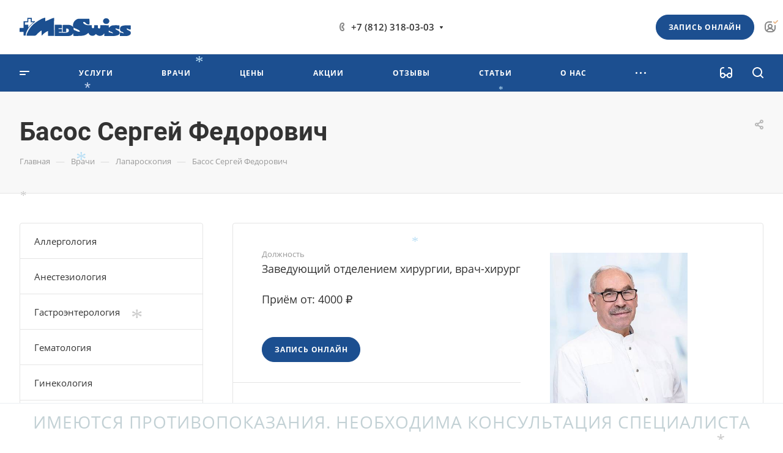

--- FILE ---
content_type: text/html; charset=UTF-8
request_url: https://medswiss-spb.ru/doctors/laparoskopiya/basos-sergey-fedorovich/
body_size: 84600
content:
<!DOCTYPE html>
<html xmlns="http://www.w3.org/1999/xhtml" xml:lang="ru" lang="ru" class="  ">
	<head><link rel="canonical" href="https://medswiss-spb.ru/doctors/laparoskopiya/basos-sergey-fedorovich/" />
		<title>Басос Сергей Федорович - запись на прием, где принимает, отзывы пациентов</title>
		<meta name="viewport" content="initial-scale=1.0, width=device-width, maximum-scale=1" />
		<meta name="HandheldFriendly" content="true" />
		<meta name="yes" content="yes" />
		<meta name="apple-mobile-web-app-status-bar-style" content="black" />
		<meta name="SKYPE_TOOLBAR" content="SKYPE_TOOLBAR_PARSER_COMPATIBLE" />
		<meta http-equiv="Content-Type" content="text/html; charset=UTF-8" />
<meta name="description" content="Басос Сергей Федорович - врач в клинике «MedSwiss» в Санкт-Петербурге. Отзывы, информация об образовании, стаже и квалификации. Запись на прием к врачу: ☎️ +7 (812) 318-03-03.
" />

<link href="/bitrix/cache/css/s1/medswiss/page_715a6e2f70569e5833aca7cb8479ccc7/page_715a6e2f70569e5833aca7cb8479ccc7_v1.css?176848486369295" rel="stylesheet"/>
<link href="/bitrix/cache/css/s1/medswiss/default_010608ae0cbf63dca6d206f2b3ea89c6/default_010608ae0cbf63dca6d206f2b3ea89c6_v1.css?17684848631409" rel="stylesheet"/>
<link href="/bitrix/cache/css/s1/medswiss/template_6c8b1a0330c6d802d1f9262787904a18/template_6c8b1a0330c6d802d1f9262787904a18_v1.css?1768493144736397" rel="stylesheet" data-template-style="true"/>
<script>if(!window.BX)window.BX={};if(!window.BX.message)window.BX.message=function(mess){if(typeof mess==='object'){for(let i in mess) {BX.message[i]=mess[i];} return true;}};</script>
<script>(window.BX||top.BX).message({"JS_CORE_LOADING":"Загрузка...","JS_CORE_NO_DATA":"- Нет данных -","JS_CORE_WINDOW_CLOSE":"Закрыть","JS_CORE_WINDOW_EXPAND":"Развернуть","JS_CORE_WINDOW_NARROW":"Свернуть в окно","JS_CORE_WINDOW_SAVE":"Сохранить","JS_CORE_WINDOW_CANCEL":"Отменить","JS_CORE_WINDOW_CONTINUE":"Продолжить","JS_CORE_H":"ч","JS_CORE_M":"м","JS_CORE_S":"с","JSADM_AI_HIDE_EXTRA":"Скрыть лишние","JSADM_AI_ALL_NOTIF":"Показать все","JSADM_AUTH_REQ":"Требуется авторизация!","JS_CORE_WINDOW_AUTH":"Войти","JS_CORE_IMAGE_FULL":"Полный размер"});</script>

<script src="/bitrix/js/main/core/core.min.js?1768484737230589"></script>

<script>BX.Runtime.registerExtension({"name":"main.core","namespace":"BX","loaded":true});</script>
<script>BX.setJSList(["\/bitrix\/js\/main\/core\/core_ajax.js","\/bitrix\/js\/main\/core\/core_promise.js","\/bitrix\/js\/main\/polyfill\/promise\/js\/promise.js","\/bitrix\/js\/main\/loadext\/loadext.js","\/bitrix\/js\/main\/loadext\/extension.js","\/bitrix\/js\/main\/polyfill\/promise\/js\/promise.js","\/bitrix\/js\/main\/polyfill\/find\/js\/find.js","\/bitrix\/js\/main\/polyfill\/includes\/js\/includes.js","\/bitrix\/js\/main\/polyfill\/matches\/js\/matches.js","\/bitrix\/js\/ui\/polyfill\/closest\/js\/closest.js","\/bitrix\/js\/main\/polyfill\/fill\/main.polyfill.fill.js","\/bitrix\/js\/main\/polyfill\/find\/js\/find.js","\/bitrix\/js\/main\/polyfill\/matches\/js\/matches.js","\/bitrix\/js\/main\/polyfill\/core\/dist\/polyfill.bundle.js","\/bitrix\/js\/main\/core\/core.js","\/bitrix\/js\/main\/polyfill\/intersectionobserver\/js\/intersectionobserver.js","\/bitrix\/js\/main\/lazyload\/dist\/lazyload.bundle.js","\/bitrix\/js\/main\/polyfill\/core\/dist\/polyfill.bundle.js","\/bitrix\/js\/main\/parambag\/dist\/parambag.bundle.js"]);
</script>
<script>BX.Runtime.registerExtension({"name":"aspro_font-awesome","namespace":"window","loaded":true});</script>
<script>BX.Runtime.registerExtension({"name":"aspro_fancybox","namespace":"window","loaded":true});</script>
<script>(window.BX||top.BX).message({"LANGUAGE_ID":"ru","FORMAT_DATE":"DD.MM.YYYY","FORMAT_DATETIME":"DD.MM.YYYY HH:MI:SS","COOKIE_PREFIX":"BITRIX_SM","SERVER_TZ_OFFSET":"10800","UTF_MODE":"Y","SITE_ID":"s1","SITE_DIR":"\/","USER_ID":"","SERVER_TIME":1769150884,"USER_TZ_OFFSET":0,"USER_TZ_AUTO":"Y","bitrix_sessid":"910854976a2016d7c48f0079240d3fac"});</script>


<script src="/bitrix/js/main/ajax.min.js?170500099222194"></script>
<script>BX.setJSList(["\/bitrix\/templates\/medswiss\/components\/bitrix\/news\/staff\/script.js","\/bitrix\/templates\/medswiss\/js\/jquery.history.js","\/bitrix\/templates\/medswiss\/components\/bitrix\/news.detail\/staff\/script.js","\/bitrix\/templates\/medswiss\/js\/jquery.fancybox.js","\/bitrix\/templates\/medswiss\/js\/observer.js","\/bitrix\/templates\/medswiss\/vendor\/jquery.easing.js","\/bitrix\/templates\/medswiss\/vendor\/jquery.cookie.js","\/bitrix\/templates\/medswiss\/vendor\/bootstrap.js","\/bitrix\/templates\/medswiss\/vendor\/jquery.validate.min.js","\/bitrix\/templates\/medswiss\/vendor\/js\/ripple.js","\/bitrix\/templates\/medswiss\/js\/detectmobilebrowser.js","\/bitrix\/templates\/medswiss\/js\/matchMedia.js","\/bitrix\/templates\/medswiss\/js\/jquery.actual.min.js","\/bitrix\/templates\/medswiss\/js\/jquery-ui.min.js","\/bitrix\/templates\/medswiss\/js\/jquery.plugin.min.js","\/bitrix\/templates\/medswiss\/js\/jquery.alphanumeric.js","\/bitrix\/templates\/medswiss\/js\/jquery.autocomplete.js","\/bitrix\/templates\/medswiss\/js\/jquery.mobile.custom.touch.min.js","\/bitrix\/templates\/medswiss\/js\/jquery.mCustomScrollbar.js","\/bitrix\/templates\/medswiss\/js\/jqModal.js","\/bitrix\/templates\/medswiss\/js\/jquery.uniform.min.js","\/bitrix\/templates\/medswiss\/vendor\/js\/carousel\/owl\/owl.carousel.js","\/bitrix\/templates\/medswiss\/js\/jquery.countdown.min.js","\/bitrix\/templates\/medswiss\/js\/jquery.countdown-ru.js","\/bitrix\/templates\/medswiss\/js\/scrollTabs.js","\/bitrix\/templates\/medswiss\/js\/blocks\/controls.js","\/bitrix\/templates\/medswiss\/js\/blocks\/hover-block.js","\/bitrix\/templates\/medswiss\/js\/blocks\/mobile.js","\/bitrix\/templates\/medswiss\/js\/blocks\/selectOffer.js","\/bitrix\/templates\/medswiss\/js\/blocks\/tabs-history.js","\/bitrix\/templates\/medswiss\/js\/general.js","\/bitrix\/templates\/medswiss\/js\/custom.js","\/bitrix\/templates\/medswiss\/js\/logo.js","\/local\/components\/aspro\/eyed.allcorp3medc\/templates\/.default\/script.js","\/bitrix\/templates\/medswiss\/js\/phones.js","\/bitrix\/templates\/medswiss\/components\/bitrix\/menu\/menu_new\/script.js","\/bitrix\/templates\/medswiss\/components\/bitrix\/menu\/left\/script.js","\/bitrix\/components\/aspro\/marketing.popup.allcorp3medc\/templates\/.default\/script.js","\/bitrix\/components\/bitrix\/search.title\/script.js","\/bitrix\/templates\/medswiss\/components\/bitrix\/search.title\/fixed\/script.js","\/bitrix\/components\/aspro\/basket.allcorp3medc\/templates\/fly\/script.js","\/bitrix\/templates\/medswiss\/js\/jquery.inputmask.bundle.min.js","\/bitrix\/templates\/medswiss\/components\/bitrix\/map.yandex.view\/map\/script.js"]);</script>
<script>BX.setCSSList(["\/bitrix\/templates\/medswiss\/css\/fonts\/font-awesome\/css\/font-awesome.min.css","\/bitrix\/templates\/medswiss\/components\/bitrix\/news\/staff\/style.css","\/bitrix\/templates\/medswiss\/components\/bitrix\/news.detail\/staff\/style.css","\/bitrix\/templates\/medswiss\/css\/jquery.fancybox.css","\/bitrix\/templates\/medswiss\/components\/bitrix\/news.list\/reviews-list\/style.css","\/bitrix\/templates\/medswiss\/components\/bitrix\/news.list\/items-list-inner\/style.css","\/bitrix\/templates\/medswiss\/css\/fonts\/open-sans\/css\/open-sans.min.css","\/bitrix\/templates\/medswiss\/css\/fonts\/roboto\/css\/roboto.min.css","\/bitrix\/templates\/medswiss\/css\/bootstrap.css","\/bitrix\/templates\/medswiss\/css\/theme-elements.css","\/bitrix\/templates\/medswiss\/css\/jquery.mCustomScrollbar.min.css","\/bitrix\/templates\/medswiss\/vendor\/css\/ripple.css","\/bitrix\/templates\/medswiss\/css\/animation\/animate.min.css","\/bitrix\/templates\/medswiss\/css\/animation\/animation_ext.css","\/bitrix\/templates\/medswiss\/vendor\/css\/carousel\/owl\/owl.carousel.css","\/bitrix\/templates\/medswiss\/vendor\/css\/carousel\/owl\/owl.theme.default.css","\/bitrix\/templates\/medswiss\/css\/buttons.css","\/bitrix\/templates\/medswiss\/css\/svg.css","\/bitrix\/templates\/medswiss\/css\/header.css","\/bitrix\/templates\/medswiss\/css\/footer.css","\/bitrix\/templates\/medswiss\/css\/menu-top.css","\/bitrix\/templates\/medswiss\/css\/mega-menu.css","\/bitrix\/templates\/medswiss\/css\/mobile-header.css","\/bitrix\/templates\/medswiss\/css\/mobile-menu.css","\/bitrix\/templates\/medswiss\/css\/header-fixed.css","\/bitrix\/templates\/medswiss\/css\/search-title.css","\/bitrix\/templates\/medswiss\/css\/page-title-breadcrumb-pagination.css","\/bitrix\/templates\/medswiss\/css\/social-icons.css","\/bitrix\/templates\/medswiss\/css\/left-menu.css","\/bitrix\/templates\/medswiss\/css\/top-menu.css","\/bitrix\/templates\/medswiss\/css\/detail-gallery.css","\/bitrix\/templates\/medswiss\/css\/detail.css","\/bitrix\/templates\/medswiss\/css\/banners.css","\/bitrix\/templates\/medswiss\/css\/yandex-map.css","\/bitrix\/templates\/medswiss\/css\/bg-banner.css","\/bitrix\/templates\/medswiss\/css\/smart-filter.css","\/bitrix\/templates\/medswiss\/css\/basket.css","\/bitrix\/templates\/medswiss\/css\/contacts.css","\/bitrix\/templates\/medswiss\/css\/regions.css","\/bitrix\/templates\/medswiss\/css\/profile.css","\/bitrix\/templates\/medswiss\/css\/item-views.css","\/bitrix\/templates\/medswiss\/css\/catalog.css","\/bitrix\/templates\/medswiss\/css\/reviews.css","\/bitrix\/templates\/medswiss\/css\/h1-bold.css","\/bitrix\/templates\/medswiss\/css\/blocks\/arrows.css","\/bitrix\/templates\/medswiss\/css\/blocks\/ask-block.css","\/bitrix\/templates\/medswiss\/css\/blocks\/back-url.css","\/bitrix\/templates\/medswiss\/css\/blocks\/chars.css","\/bitrix\/templates\/medswiss\/css\/blocks\/controls.css","\/bitrix\/templates\/medswiss\/css\/blocks\/countdown.css","\/bitrix\/templates\/medswiss\/css\/blocks\/cross.css","\/bitrix\/templates\/medswiss\/css\/blocks\/dark-light-theme.css","\/bitrix\/templates\/medswiss\/css\/blocks\/docs.css","\/bitrix\/templates\/medswiss\/css\/blocks\/file-type.css","\/bitrix\/templates\/medswiss\/css\/blocks\/flexbox.css","\/bitrix\/templates\/medswiss\/css\/blocks\/gallery.css","\/bitrix\/templates\/medswiss\/css\/blocks\/grid-list.css","\/bitrix\/templates\/medswiss\/css\/blocks\/hint.css","\/bitrix\/templates\/medswiss\/css\/blocks\/icon-block.css","\/bitrix\/templates\/medswiss\/css\/blocks\/images.css","\/bitrix\/templates\/medswiss\/css\/blocks\/line-block.css","\/bitrix\/templates\/medswiss\/css\/blocks\/mobile-scrolled.css","\/bitrix\/templates\/medswiss\/css\/blocks\/popup.css","\/bitrix\/templates\/medswiss\/css\/blocks\/prices.css","\/bitrix\/templates\/medswiss\/css\/blocks\/rating.css","\/bitrix\/templates\/medswiss\/css\/blocks\/right-dock.css","\/bitrix\/templates\/medswiss\/css\/blocks\/scroller.css","\/bitrix\/templates\/medswiss\/css\/blocks\/share.css","\/bitrix\/templates\/medswiss\/css\/blocks\/social-list.css","\/bitrix\/templates\/medswiss\/css\/blocks\/sticker.css","\/bitrix\/templates\/medswiss\/css\/blocks\/sticky.css","\/bitrix\/templates\/medswiss\/css\/blocks\/tabs.css","\/bitrix\/templates\/medswiss\/css\/blocks\/thematic.css","\/bitrix\/templates\/medswiss\/css\/blocks\/toggle.css","\/bitrix\/templates\/medswiss\/css\/blocks\/video-block.css","\/bitrix\/templates\/.default\/ajax\/ajax.css","\/local\/components\/aspro\/eyed.allcorp3medc\/templates\/.default\/style.css","\/bitrix\/components\/aspro\/social.info.allcorp3medc\/templates\/.default\/style.css","\/bitrix\/templates\/medswiss\/components\/bitrix\/menu\/menu_new\/style.css","\/bitrix\/templates\/medswiss\/components\/bitrix\/breadcrumb\/main\/style.css","\/bitrix\/templates\/medswiss\/css\/warning-banner.css","\/bitrix\/components\/aspro\/marketing.popup.allcorp3medc\/templates\/.default\/style.css","\/bitrix\/templates\/medswiss\/styles.css","\/bitrix\/templates\/medswiss\/template_styles.css","\/bitrix\/templates\/medswiss\/css\/owl-styles.css","\/bitrix\/templates\/medswiss\/css\/form.css","\/bitrix\/templates\/medswiss\/css\/colored.css","\/bitrix\/templates\/medswiss\/css\/responsive.css","\/bitrix\/templates\/medswiss\/themes\/custom_s1\/colors.css","\/bitrix\/templates\/medswiss\/css\/width-2.css","\/bitrix\/templates\/medswiss\/css\/fonts\/font-1.css","\/bitrix\/templates\/medswiss\/css\/custom.css","\/bitrix\/templates\/medswiss\/components\/bitrix\/map.yandex.view\/map\/style.css","\/bitrix\/templates\/medswiss\/components\/bitrix\/map.yandex.system\/map\/style.css"]);</script>
<script data-skip-moving='true'>window['asproRecaptcha'] = {params: {'recaptchaColor':'light','recaptchaLogoShow':'y','recaptchaSize':'normal','recaptchaBadge':'bottomright','recaptchaLang':'ru'},key: '6LePHZQqAAAAAOqKKuJ4lT1wVJTua27Z08v5JcNQ',ver: '2'};</script>
<script data-skip-moving='true'>!function(c,t,n,p){function s(e){var a=t.getElementById(e);if(a&&!(a.className.indexOf("g-recaptcha")<0)&&c.grecaptcha)if("3"==c[p].ver)a.innerHTML='<textarea class="g-recaptcha-response" style="display:none;resize:0;" name="g-recaptcha-response"></textarea>',grecaptcha.ready(function(){grecaptcha.execute(c[p].key,{action:"maxscore"}).then(function(e){a.innerHTML='<textarea class="g-recaptcha-response" style="display:none;resize:0;" name="g-recaptcha-response">'+e+"</textarea>"})});else{if(a.children.length)return;var r=grecaptcha.render(e,{sitekey:c[p].key+"",theme:c[p].params.recaptchaColor+"",size:c[p].params.recaptchaSize+"",callback:"onCaptchaVerify"+c[p].params.recaptchaSize,badge:c[p].params.recaptchaBadge});$(a).attr("data-widgetid",r)}}c.onLoadRenderRecaptcha=function(){var e=[];for(var a in c[n].args)if(c[n].args.hasOwnProperty(a)){var r=c[n].args[a][0];-1==e.indexOf(r)&&(e.push(r),s(r))}c[n]=function(e){s(e)}},c[n]=c[n]||function(){var e,a,r;c[n].args=c[n].args||[],c[n].args.push(arguments),a="recaptchaApiLoader",(e=t).getElementById(a)||((r=e.createElement("script")).id=a,r.src="//www.google.com/recaptcha/api.js?hl="+c[p].params.recaptchaLang+"&onload=onLoadRenderRecaptcha&render="+("3"==c[p].ver?c[p].key:"explicit"),e.head.appendChild(r))}}(window,document,"renderRecaptchaById","asproRecaptcha");</script>
<script data-skip-moving='true'>!function(){function d(a){for(var e=a;e;)if("form"===(e=e.parentNode).nodeName.toLowerCase())return e;return null}function i(a){var e=[],t=null,n=!1;void 0!==a&&(n=null!==a),t=n?a.getElementsByTagName("input"):document.getElementsByName("captcha_word");for(var r=0;r<t.length;r++)"captcha_word"===t[r].name&&e.push(t[r]);return e}function l(a){for(var e=[],t=a.getElementsByTagName("img"),n=0;n<t.length;n++)!/\/bitrix\/tools\/captcha.php\?(captcha_code|captcha_sid)=[^>]*?/i.test(t[n].src)&&"captcha"!==t[n].id||e.push(t[n]);return e}function h(a){var e="recaptcha-dynamic-"+(new Date).getTime();if(null!==document.getElementById(e)){for(var t=null;t=Math.floor(65535*Math.random()),null!==document.getElementById(e+t););e+=t}var n=document.createElement("div");n.id=e,n.className="g-recaptcha",n.attributes["data-sitekey"]=window.asproRecaptcha.key,a.parentNode&&(a.parentNode.className+=" recaptcha_text",a.parentNode.replaceChild(n,a)),"3"==window.asproRecaptcha.ver&&(a.closest(".captcha-row").style.display="none"),renderRecaptchaById(e)}function a(){for(var a,e,t,n,r=function(){var a=i(null);if(0===a.length)return[];for(var e=[],t=0;t<a.length;t++){var n=d(a[t]);null!==n&&e.push(n)}return e}(),c=0;c<r.length;c++){var o=r[c],p=i(o);if(0!==p.length){var s=l(o);if(0!==s.length){for(a=0;a<p.length;a++)h(p[a]);for(a=0;a<s.length;a++)t=s[a],n="[data-uri]",t.attributes.src=n,t.style.display="none","src"in t&&(t.parentNode&&-1===t.parentNode.className.indexOf("recaptcha_tmp_img")&&(t.parentNode.className+=" recaptcha_tmp_img"),t.src=n);e=o,"function"==typeof $&&$(e).find(".captcha-row label > span").length&&$(e).find(".captcha-row label > span").html(BX.message("RECAPTCHA_TEXT")+' <span class="star">*</span>')}}}}document.addEventListener?document.addEventListener("DOMNodeInserted",function(){try{return(function(){if("undefined"!=typeof renderRecaptchaById)for(var a=document.getElementsByClassName("g-recaptcha"),e=0;e<a.length;e++){var t=a[e];if(0===t.innerHTML.length){var n=t.id;if("string"==typeof n&&0!==n.length){if("3"==window.asproRecaptcha.ver)t.closest(".captcha-row").style.display="none";else if("function"==typeof $){var r=$(t).closest(".captcha-row");r.length&&(r.addClass(window.asproRecaptcha.params.recaptchaSize+" logo_captcha_"+window.asproRecaptcha.params.recaptchaLogoShow+" "+window.asproRecaptcha.params.recaptchaBadge),r.find(".captcha_image").addClass("recaptcha_tmp_img"),r.find(".captcha_input").addClass("recaptcha_text"),"invisible"!==window.asproRecaptcha.params.recaptchaSize&&(r.find("input.recaptcha").length||$('<input type="text" class="recaptcha" value="" />').appendTo(r)))}renderRecaptchaById(n)}}}}(),window.renderRecaptchaById&&window.asproRecaptcha&&window.asproRecaptcha.key)?(a(),!0):(console.error("Bad captcha keys or module error"),!0)}catch(a){return console.error(a),!0}},!1):console.warn("Your browser does not support dynamic ReCaptcha replacement")}();</script>
<script>BX.message({'JS_REQUIRED':'Заполните это поле!','JS_FORMAT':'Неверный формат!','JS_FILE_EXT':'Недопустимое расширение файла!','JS_PASSWORD_COPY':'Пароли не совпадают!','JS_PASSWORD_LENGTH':'Минимум 6 символов!','JS_ERROR':'Неверно заполнено поле!','JS_FILE_SIZE':'Максимальный размер 5мб!','JS_FILE_BUTTON_NAME':'Выберите файл','JS_FILE_DEFAULT':'Файл не найден','JS_DATE':'Некорректная дата!','JS_DATETIME':'Некорректная дата/время!','JS_REQUIRED_LICENSES':'Согласитесь с условиями','S_CALLBACK':'Заказать звонок','S_QUESTION':'Задать вопрос','S_ASK_QUESTION':'Задать вопрос','S_FEEDBACK':'Оставить отзыв','ERROR_INCLUDE_MODULE_DIGITAL_TITLE':'Ошибка подключения модуля &laquo;Аспро: Медицинский центр 3.0&raquo;','ERROR_INCLUDE_MODULE_DIGITAL_TEXT':'Ошибка подключения модуля &laquo;Аспро: Медицинский центр 3.0&raquo;.<br />Пожалуйста установите модуль и повторите попытку','S_SERVICES':'Наши услуги','S_SERVICES_SHORT':'Услуги','S_TO_ALL_SERVICES':'Все услуги','S_CATALOG':'Каталог товаров','S_CATALOG_SHORT':'Каталог','S_TO_ALL_CATALOG':'Весь каталог','S_CATALOG_FAVORITES':'Наши товары','S_CATALOG_FAVORITES_SHORT':'Товары','S_NEWS':'Новости','S_TO_ALL_NEWS':'Все новости','S_COMPANY':'О компании','S_OTHER':'Прочее','S_CONTENT':'Контент','T_JS_ARTICLE':'Артикул: ','T_JS_NAME':'Наименование: ','T_JS_PRICE':'Цена: ','T_JS_QUANTITY':'Количество: ','T_JS_SUMM':'Сумма: ','FANCY_CLOSE':'Закрыть','FANCY_NEXT':'Вперед','FANCY_PREV':'Назад','CUSTOM_COLOR_CHOOSE':'Выбрать','CUSTOM_COLOR_CANCEL':'Отмена','S_MOBILE_MENU':'Меню','DIGITAL_T_MENU_BACK':'Назад','DIGITAL_T_MENU_CALLBACK':'Обратная связь','DIGITAL_T_MENU_CONTACTS_TITLE':'Будьте на связи','TITLE_BASKET':'В корзине товаров на #SUMM#','BASKET_SUMM':'#SUMM#','EMPTY_BASKET':'Корзина пуста','TITLE_BASKET_EMPTY':'Корзина пуста','BASKET':'Корзина','SEARCH_TITLE':'Поиск','SOCIAL_TITLE':'Оставайтесь на связи','LOGIN':'Войти','MY_CABINET':'Кабинет','SUBSCRIBE_TITLE':'Будьте всегда в курсе','HEADER_SCHEDULE':'Время работы','SEO_TEXT':'SEO описание','COMPANY_IMG':'Картинка компании','COMPANY_TEXT':'Описание компании','JS_RECAPTCHA_ERROR':'Пройдите проверку','JS_PROCESSING_ERROR':'Согласитесь с условиями!','CONFIG_SAVE_SUCCESS':'Настройки сохранены','CONFIG_SAVE_FAIL':'Ошибка сохранения настроек','CLEAR_FILE':'Отменить','ALL_TIME':'За все время','ALL_SECTIONS_PROJECT':'Все проекты','RELOAD_PAGE':'Обновить страницу','REFRESH':'Поменять картинку','RECAPTCHA_TEXT':'Подтвердите, что вы не робот','SHOW':'Еще','HIDE':'Скрыть','FILTER_EXPAND_VALUES':'Показать все','FILTER_HIDE_VALUES':'Свернуть','COUNTDOWN_SEC':'сек','COUNTDOWN_MIN':'мин','COUNTDOWN_HOUR':'час','COUNTDOWN_DAY0':'дн','COUNTDOWN_DAY1':'дн','COUNTDOWN_DAY2':'дн','COUNTDOWN_WEAK0':'Недель','COUNTDOWN_WEAK1':'Неделя','COUNTDOWN_WEAK2':'Недели','COUNTDOWN_MONTH0':'Месяцев','COUNTDOWN_MONTH1':'Месяц','COUNTDOWN_MONTH2':'Месяца','COUNTDOWN_YEAR0':'Лет','COUNTDOWN_YEAR1':'Год','COUNTDOWN_YEAR2':'Года','COUNTDOWN_COMPACT_SEC':'с','COUNTDOWN_COMPACT_MIN':'м','COUNTDOWN_COMPACT_HOUR':'ч','COUNTDOWN_COMPACT_DAY':'д','COUNTDOWN_COMPACT_WEAK':'н','COUNTDOWN_COMPACT_MONTH':'м','COUNTDOWN_COMPACT_YEAR0':'л','COUNTDOWN_COMPACT_YEAR1':'г'})</script>

				<script data-skip-moving="true" src="/bitrix/js/aspro.allcorp3medc/jquery/jquery-2.1.3.min.js"></script>
				<script data-skip-moving="true" src="/bitrix/templates/medswiss/js/speed.min.js?=1705001023"></script>
			
<style>html {--theme-base-color: #1c4f90;--theme-base-opacity-color: #1c4f901a;--theme-more-color: #eabb90;--theme-border-radius:26px;--theme-text-transform:uppercase;--theme-letter-spacing:0.8px;--theme-button-font-size:2px;--theme-button-padding-2px:2px;--theme-button-padding-1px:1px;--theme-more-color-hue:29;--theme-more-color-saturation:68%;--theme-more-color-lightness:74%;--theme-base-color-hue:214;--theme-base-color-saturation:67%;--theme-base-color-lightness:34%;--theme-lightness-hover-diff:6%}</style>
<style>.switcher-title {font-family: "Roboto", Arial, sans-serif;}</style>
<link href="/bitrix/templates/medswiss/css/print.min.css?170500102311596" data-template-style="true" rel="stylesheet" media="print">
<script>window.lazySizesConfig = window.lazySizesConfig || {};lazySizesConfig.loadMode = 1;lazySizesConfig.expand = 200;lazySizesConfig.expFactor = 1;lazySizesConfig.hFac = 0.1;</script>
<script src="/bitrix/templates/medswiss/vendor/lazysizes.min.js" data-skip-moving="true" defer=""></script>
<script src="/bitrix/templates/medswiss/vendor/ls.unveilhooks.min.js" data-skip-moving="true" defer=""></script>
<script data-skip-moving="true" src="/bitrix/templates/medswiss/js/actual.counter.min.js?=1705001023" defer></script>
<link rel="shortcut icon" href="/favicon.png" type="image/png" />
<link rel="apple-touch-icon" sizes="180x180" href="/include/apple-touch-icon.png" />
<meta property="og:description" content="Басос Сергей Федорович - врач в клинике «MedSwiss» в Санкт-Петербурге. Отзывы, информация об образовании, стаже и квалификации. Запись на прием к врачу: ☎️ +7 (812) 318-03-03.
" />
<meta property="og:image" content="https://medswiss-spb.ru:443/upload/iblock/24e/aw4tueci9sx4o4j3azxs9d46vb4geegc.jpg" />
<link rel="image_src" href="https://medswiss-spb.ru:443/upload/iblock/24e/aw4tueci9sx4o4j3azxs9d46vb4geegc.jpg"  />
<meta property="og:title" content="Басос Сергей Федорович - запись на прием, где принимает, отзывы пациентов" />
<meta property="og:type" content="website" />
<meta property="og:url" content="https://medswiss-spb.ru:443/doctors/laparoskopiya/basos-sergey-fedorovich/" />



<script  src="/bitrix/cache/js/s1/medswiss/template_9e245f6b711d7a5e51fbdfefb6d7d5ba/template_9e245f6b711d7a5e51fbdfefb6d7d5ba_v1.js?1768484807540678"></script>
<script  src="/bitrix/cache/js/s1/medswiss/page_08fc22b3f3bcf3c67e2fbf72b8b05f62/page_08fc22b3f3bcf3c67e2fbf72b8b05f62_v1.js?176848486394560"></script>
<script  src="/bitrix/cache/js/s1/medswiss/default_666537a900223c453a8368a38fa11d9b/default_666537a900223c453a8368a38fa11d9b_v1.js?17684848632716"></script>

						<script>
		document.fonts.onloadingdone = function() {
			if (typeof CheckTopMenuDotted === 'function') {
				CheckTopMenuDotted();
			}
		}
		</script>
				
		<meta name="theme-color" content="#1c4f90" />
		<link rel="icon" href="/upload/logo/blueonwhite.svg" type="image/svg+xml" />
		<!--mango-->
		<script>window._ab_id_=55300</script>
		<script src="https://cdn.botfaqtor.ru/one.js"></script>
				
	</head>
	<body class=" site_s1   header_padding-150 side_left region_confirm_normal header_fill_colored all_title_1 menu_lowercase_n fixed_y mfixed_y mfixed_view_always title_position_left mmenu_dropdown mheader-v1 footer-v3 fill_bg_ header-v5 title-v3 bottom-icons-panel_n with_phones warning_banner_y theme-light" id="main" data-site="/">
		<div class="bx_areas">
</div>

		
		<div id="panel"></div>


								<script data-skip-moving="true">
			var solutionName = 'arAllcorp3Options';
			var arAsproOptions = window[solutionName] = ({});
		</script>
		<script src="/bitrix/templates/medswiss/js/setTheme.php?site_id=s1&site_dir=/" data-skip-moving="true"></script>
		<script>
		var arBasketItems = {};
		if(arAsproOptions.SITE_ADDRESS)
			arAsproOptions.SITE_ADDRESS = arAsproOptions.SITE_ADDRESS.replace(/'/g, "");
		</script>
		<!--'start_frame_cache_options-block'-->			<script>var arBasketItems = [];</script>
		<!--'end_frame_cache_options-block'-->
		<div class="body  hover_">
			<div class="body_media"></div>

						<div id="eyed-panel" class="eyed-panel" data-nosnippet>
			<div class="eyed-panel__inner">
			<noindex><!--noindex-->
			<div class="maxwidth-theme">
				<div class="line-block flexbox--justify-beetwen flexbox--wrap line-block--24-vertical">
					<div class="line-block__item eyed-panel__item" data-option="FONT-SIZE">
						<div class="line-block line-block--8-vertical">
							<div class="line-block__item eyed-panel__item-title font_bold">Размер шрифта</div>
							<div class="line-block__item eyed-panel__item-values">
								<div class="line-block line-block--8">
									<div class="line-block__item">
										<a href="" class="eyed-panel__item-value active" data-option_value="16" rel="nofollow" title="Уменьшенный размер шрифта"><i class="svg inline  svg-inline-" aria-hidden="true" ><svg width="19" height="13" viewBox="0 0 19 13" fill="none" xmlns="http://www.w3.org/2000/svg">
    <path d="M8.96686 11.9968L7.82623 8.82495H3.45905L2.34186 11.9968H0.373108L4.64655 0.528076H6.6778L10.9512 11.9968H8.96686ZM7.33405 7.21558L6.26373 4.1062C6.18561 3.89787 6.07623 3.56974 5.93561 3.12183C5.80019 2.67391 5.70644 2.34578 5.65436 2.13745C5.51373 2.77808 5.308 3.4786 5.03717 4.23901L4.00592 7.21558H7.33405ZM17.67 11.9968L17.3028 10.7937H17.2403C16.8236 11.3197 16.4044 11.6791 15.9825 11.8718C15.5606 12.0593 15.0189 12.1531 14.3575 12.1531C13.5085 12.1531 12.8445 11.9239 12.3653 11.4656C11.8913 11.0072 11.6544 10.3588 11.6544 9.52026C11.6544 8.62964 11.9851 7.95776 12.6465 7.50464C13.308 7.05151 14.3158 6.80412 15.67 6.76245L17.1622 6.71558V6.25464C17.1622 5.70256 17.032 5.2911 16.7715 5.02026C16.5163 4.74422 16.1179 4.6062 15.5762 4.6062C15.1335 4.6062 14.709 4.67131 14.3028 4.80151C13.8965 4.93172 13.5059 5.08537 13.1309 5.26245L12.5372 3.94995C13.0059 3.70516 13.5189 3.52026 14.0762 3.39526C14.6335 3.26506 15.1596 3.19995 15.6544 3.19995C16.7533 3.19995 17.5814 3.43953 18.1387 3.9187C18.7012 4.39787 18.9825 5.15047 18.9825 6.17651V11.9968H17.67ZM14.9356 10.7468C15.6023 10.7468 16.1361 10.5619 16.5372 10.1921C16.9434 9.81714 17.1465 9.2937 17.1465 8.62183V7.87183L16.0372 7.9187C15.1726 7.94995 14.5424 8.09578 14.1465 8.3562C13.7559 8.61141 13.5606 9.00464 13.5606 9.53589C13.5606 9.92131 13.6752 10.2208 13.9044 10.4343C14.1335 10.6427 14.4773 10.7468 14.9356 10.7468Z" fill="black"/>
</svg>
</i></a>
									</div>
									<div class="line-block__item">
										<a href="" class="eyed-panel__item-value" data-option_value="20" 
										rel="nofollow" title="Нормальный размер шрифта"><i class="svg inline  svg-inline-" aria-hidden="true" ><svg width="27" height="17" viewBox="0 0 27 17" fill="none" xmlns="http://www.w3.org/2000/svg">
    <path d="M12.2302 16L10.6618 11.6387H4.65692L3.12079 16H0.413757L6.28973 0.230469H9.0827L14.9587 16H12.2302ZM9.98505 9.42578L8.51337 5.15039C8.40594 4.86393 8.25555 4.41276 8.06219 3.79688C7.876 3.18099 7.74709 2.72982 7.67548 2.44336C7.48212 3.32422 7.19924 4.28743 6.82684 5.33301L5.40887 9.42578H9.98505ZM24.197 16L23.6921 14.3457H23.6061C23.0332 15.069 22.4567 15.5632 21.8766 15.8281C21.2966 16.0859 20.5518 16.2148 19.6423 16.2148C18.475 16.2148 17.5619 15.8997 16.903 15.2695C16.2513 14.6393 15.9255 13.7477 15.9255 12.5947C15.9255 11.3701 16.3802 10.4463 17.2897 9.82324C18.1992 9.2002 19.585 8.86003 21.447 8.80273L23.4987 8.73828V8.10449C23.4987 7.34538 23.3197 6.77962 22.9616 6.40723C22.6107 6.02767 22.0628 5.83789 21.3181 5.83789C20.7093 5.83789 20.1257 5.92741 19.5671 6.10645C19.0085 6.28548 18.4714 6.49674 17.9557 6.74023L17.1393 4.93555C17.7839 4.59896 18.4893 4.34473 19.2556 4.17285C20.0218 3.99382 20.7451 3.9043 21.4255 3.9043C22.9365 3.9043 24.0752 4.23372 24.8415 4.89258C25.6149 5.55143 26.0016 6.58626 26.0016 7.99707V16H24.197ZM20.4372 14.2812C21.3539 14.2812 22.0879 14.027 22.6393 13.5186C23.1979 13.0029 23.4772 12.2832 23.4772 11.3594V10.3281L21.9518 10.3926C20.763 10.4355 19.8965 10.6361 19.3522 10.9941C18.8151 11.3451 18.5466 11.8857 18.5466 12.6162C18.5466 13.1462 18.7041 13.5579 19.0192 13.8516C19.3343 14.138 19.807 14.2812 20.4372 14.2812Z" fill="black"/>
</svg></i></a>
									</div>
									<div class="line-block__item">
										<a href="" class="eyed-panel__item-value" data-option_value="24" rel="nofollow" title=" Увеличенный размер шрифта"><i class="svg inline  svg-inline-" aria-hidden="true" ><svg width="34" height="22" viewBox="0 0 34 22" fill="none" xmlns="http://www.w3.org/2000/svg">
    <path d="M15.4788 21L13.4827 15.4492H5.84009L3.88501 21H0.439697L7.91821 0.929688H11.4729L18.9514 21H15.4788ZM12.6213 12.6328L10.7483 7.19141C10.6116 6.82682 10.4202 6.2526 10.1741 5.46875C9.93709 4.6849 9.77303 4.11068 9.68188 3.74609C9.43579 4.86719 9.07576 6.0931 8.60181 7.42383L6.79712 12.6328H12.6213ZM30.7092 21L30.0667 18.8945H29.9573C29.2281 19.8151 28.4944 20.444 27.7561 20.7812C27.0178 21.1094 26.0699 21.2734 24.9124 21.2734C23.4267 21.2734 22.2646 20.8724 21.426 20.0703C20.5966 19.2682 20.1819 18.1335 20.1819 16.666C20.1819 15.1074 20.7607 13.9316 21.9182 13.1387C23.0758 12.3457 24.8394 11.9128 27.2092 11.8398L29.8206 11.7578V10.9512C29.8206 9.98503 29.5927 9.26497 29.137 8.79102C28.6903 8.30794 27.9931 8.06641 27.0452 8.06641C26.2704 8.06641 25.5276 8.18034 24.8167 8.4082C24.1057 8.63607 23.4221 8.90495 22.7659 9.21484L21.7268 6.91797C22.5471 6.48958 23.4449 6.16602 24.4202 5.94727C25.3954 5.7194 26.316 5.60547 27.1819 5.60547C29.1051 5.60547 30.5543 6.02474 31.5295 6.86328C32.5139 7.70182 33.0061 9.01888 33.0061 10.8145V21H30.7092ZM25.9241 18.8125C27.0907 18.8125 28.025 18.4889 28.7268 17.8418C29.4377 17.1855 29.7932 16.2695 29.7932 15.0938V13.7812L27.8518 13.8633C26.3388 13.918 25.2359 14.1732 24.5432 14.6289C23.8596 15.0755 23.5178 15.7637 23.5178 16.6934C23.5178 17.3678 23.7183 17.8919 24.1194 18.2656C24.5204 18.6302 25.122 18.8125 25.9241 18.8125Z" fill="black"/>
</svg></i></a>
									</div>
								</div>
							</div>
						</div>
					</div>
					<div class="line-block__item eyed-panel__item" data-option="COLOR-SCHEME">
						<div class="line-block line-block--8-vertical">
							<div class="line-block__item eyed-panel__item-title font_bold">Цвет фона и шрифта</div>
							<div class="line-block__item eyed-panel__item-values">
								<div class="line-block line-block--8">
									<div class="line-block__item">
										<a href="" class="eyed-panel__item-value active" data-option_value="black" rel="nofollow" title="Черным по белому фону"><span><i class="svg inline  svg-inline-" aria-hidden="true" ><svg width="12" height="18" viewBox="0 0 12 18" fill="none" xmlns="http://www.w3.org/2000/svg">
    <path d="M10 10.7227H11.9962V17.0028H9.36823V13H0V0H2.72461V10.7324H7.28418V0H10V10.7227Z" fill="black"/>
</svg></i></span></a>
									</div>
									<div class="line-block__item">
										<a href="" class="eyed-panel__item-value" data-option_value="white" rel="nofollow" title="Белым по черному фону"><span><i class="svg inline  svg-inline-" aria-hidden="true" ><svg width="12" height="18" viewBox="0 0 12 18" fill="none" xmlns="http://www.w3.org/2000/svg">
    <path d="M10 10.7227H11.9962V17.0028H9.36823V13H0V0H2.72461V10.7324H7.28418V0H10V10.7227Z" fill="#FFFFFF"/>
</svg></i></span></a>
									</div>
									<div class="line-block__item">
										<a href="" class="eyed-panel__item-value" data-option_value="blue" rel="nofollow" title="Синим по голубому фону"><span><i class="svg inline  svg-inline-" aria-hidden="true" ><svg width="12" height="18" viewBox="0 0 12 18" fill="none" xmlns="http://www.w3.org/2000/svg">
    <path d="M10 10.7227H11.9962V17.0028H9.36823V13H0V0H2.72461V10.7324H7.28418V0H10V10.7227Z" fill="#133C58"/>
</svg></i></span></a>
									</div>
									<div class="line-block__item">
										<a href="" class="eyed-panel__item-value" data-option_value="black_on_yellow" rel="nofollow" title="Черным по желтому фону"><span><i class="svg inline  svg-inline-" aria-hidden="true" ><svg width="12" height="18" viewBox="0 0 12 18" fill="none" xmlns="http://www.w3.org/2000/svg">
    <path d="M10 10.7227H11.9962V17.0028H9.36823V13H0V0H2.72461V10.7324H7.28418V0H10V10.7227Z" fill="#FFFF00"/>
</svg></i></span></a>
									</div>
									<div class="line-block__item">
										<a href="" class="eyed-panel__item-value" data-option_value="green" rel="nofollow" title="Зеленым по черному фону"><span><i class="svg inline  svg-inline-" aria-hidden="true" ><svg width="12" height="18" viewBox="0 0 12 18" fill="none" xmlns="http://www.w3.org/2000/svg">
    <path d="M10 10.7227H11.9962V17.0028H9.36823V13H0V0H2.72461V10.7324H7.28418V0H10V10.7227Z" fill="#a9dd38"/>
</svg></i></span></a>
									</div>
								</div>
							</div>
						</div>
					</div>
					<div class="line-block__item eyed-panel__item" data-option="IMAGES">
						<div class="line-block line-block--8-vertical">
							<div class="line-block__item eyed-panel__item-title font_bold">Изображения</div>
							<div class="line-block__item eyed-panel__item-values">
								<div class="line-block line-block--8">
									<div class="line-block__item">
										<a href="" class="eyed-panel__item-value active" data-option_value="1" rel="nofollow" title="Отображать изображения"><i class="svg inline  svg-inline-" aria-hidden="true" ><svg width="23" height="16" viewBox="0 0 23 16" fill="none" xmlns="http://www.w3.org/2000/svg">
    <path fill-rule="evenodd" clip-rule="evenodd" d="M6.99999 3C6.99999 4.65685 5.65684 6 3.99999 6C2.34314 6 0.99999 4.65685 0.99999 3C0.99999 1.34315 2.34314 0 3.99999 0C5.65684 0 6.99999 1.34315 6.99999 3ZM5.24741 8.86009L0.451182 14.3415C-0.114578 14.9881 0.344599 16 1.20376 16H13L6.75257 8.86009C6.35416 8.40476 5.64583 8.40476 5.24741 8.86009ZM12.2137 3.00071L8.52538 7.69489L15.9999 15.9999H21.9425C22.777 15.9999 23.2444 15.0382 22.7288 14.3821L13.7863 3.00071C13.3859 2.49114 12.614 2.49114 12.2137 3.00071Z" fill="black"/>
</svg></i></a>
									</div>
									<div class="line-block__item">
										<a href="" class="eyed-panel__item-value" data-option_value="0" rel="nofollow" title="Скрывать изображения"><i class="svg inline  svg-inline-" aria-hidden="true" ><svg width="20" height="20" viewBox="0 0 20 20" fill="none" xmlns="http://www.w3.org/2000/svg">
    <path fill-rule="evenodd" clip-rule="evenodd" d="M17 10C17 13.866 13.866 17 10 17C8.6099 17 7.31444 16.5948 6.22529 15.8961L15.8961 6.22529C16.5948 7.31444 17 8.6099 17 10ZM4.06915 18.0522C5.72846 19.2764 7.77973 20 10 20C15.5228 20 20 15.5228 20 10C20 4.47715 15.5228 0 10 0C4.47715 0 0 4.47715 0 10C0 12.2203 0.723592 14.2716 1.94782 15.9309L1.9023 15.9764L2.2681 16.3422C2.68477 16.8496 3.15041 17.3152 3.6578 17.7319L4.02362 18.0977L4.06915 18.0522ZM4.10396 13.7748L13.7748 4.10396C12.6856 3.40521 11.3901 3 10 3C6.13401 3 3 6.13401 3 10C3 11.3901 3.40521 12.6856 4.10396 13.7748Z" fill="black"/>
</svg></i></a>
									</div>
								</div>
							</div>
						</div>
					</div>
					<div class="line-block__item eyed-panel__item" data-option="SPEAKER">
						<div class="line-block line-block--8-vertical">
							<div class="line-block__item eyed-panel__item-title font_bold">Озвучивание текста</div>
							<div class="line-block__item eyed-panel__item-values">
								<div class="line-block line-block--8">
									<div class="line-block__item">
										<a href="" class="eyed-panel__item-value active" data-option_value="1" title="Озвучивать текст" rel="nofollow"><i class="svg inline  svg-inline-" aria-hidden="true" ><svg width="25" height="19" viewBox="0 0 25 19" fill="none" xmlns="http://www.w3.org/2000/svg">
    <path fill-rule="evenodd" clip-rule="evenodd" d="M5 12H2C0.895431 12 0 11.1046 0 9.99999V7.99998C0 6.89541 0.895424 5.99998 1.99999 5.99997L5 5.99996L10.2668 0.321492C10.8851 -0.345077 12 0.0923814 12 1.00153V17.0071C12 17.9166 10.8843 18.3538 10.2663 17.6865L5 12ZM23.7591 4.1292C23.1194 2.58498 22.1819 1.18187 21 -3.15548e-05L19.6087 1.39131C20.6078 2.39049 21.4004 3.5767 21.9412 4.88219C22.4819 6.18769 22.7603 7.58691 22.7603 8.99997C22.7603 10.413 22.4819 11.8122 21.9412 13.1177C21.4004 14.4232 20.6078 15.6094 19.6087 16.6086L21 18C22.1819 16.8181 23.1194 15.415 23.7591 13.8707C24.3987 12.3265 24.7279 10.6714 24.7279 8.99997C24.7279 7.32851 24.3987 5.67343 23.7591 4.1292ZM18.2294 2.30707C19.1083 3.186 19.8055 4.22943 20.2812 5.3778C20.7568 6.52617 21.0016 7.75698 21.0016 8.99997C21.0016 10.243 20.7568 11.4738 20.2812 12.6221C19.8055 13.7705 19.1083 14.8139 18.2294 15.6929L16.8317 14.2952C17.5271 13.5999 18.0787 12.7743 18.4551 11.8657C18.8314 10.9572 19.0251 9.98339 19.0251 8.99997C19.0251 8.01655 18.8314 7.04275 18.4551 6.13419C18.0787 5.22562 17.5271 4.40008 16.8317 3.7047L18.2294 2.30707ZM17.1192 9.07167C17.1342 7.50657 16.6595 5.97594 15.7615 4.69398L14.4778 5.59316C15.1883 6.60742 15.5639 7.81841 15.552 9.05669C15.5402 10.295 15.1415 11.4986 14.4118 12.4991L15.6781 13.4226C16.6004 12.158 17.1043 10.6368 17.1192 9.07167Z" fill="black"/>
</svg></i></a>
									</div>
									<div class="line-block__item">
										<a href="" class="eyed-panel__item-value" data-option_value="0" title="Не озвучивать текст" rel="nofollow"><i class="svg inline  svg-inline-" aria-hidden="true" ><svg width="20" height="20" viewBox="0 0 20 20" fill="none" xmlns="http://www.w3.org/2000/svg">
    <path fill-rule="evenodd" clip-rule="evenodd" d="M17 10C17 13.866 13.866 17 10 17C8.6099 17 7.31444 16.5948 6.22529 15.8961L15.8961 6.22529C16.5948 7.31444 17 8.6099 17 10ZM4.06915 18.0522C5.72846 19.2764 7.77973 20 10 20C15.5228 20 20 15.5228 20 10C20 4.47715 15.5228 0 10 0C4.47715 0 0 4.47715 0 10C0 12.2203 0.723592 14.2716 1.94782 15.9309L1.9023 15.9764L2.2681 16.3422C2.68477 16.8496 3.15041 17.3152 3.6578 17.7319L4.02362 18.0977L4.06915 18.0522ZM4.10396 13.7748L13.7748 4.10396C12.6856 3.40521 11.3901 3 10 3C6.13401 3 3 6.13401 3 10C3 11.3901 3.40521 12.6856 4.10396 13.7748Z" fill="black"/>
</svg></i></a>
									</div>
								</div>
							</div>
						</div>
					</div>
					<div class="line-block__item">
						<div class="btn btn-default eyed-toggle eyed-toggle--off font_bold"><i class="svg inline  svg-inline-" aria-hidden="true" ><svg width="22" height="14" viewBox="0 0 22 14" fill="none" xmlns="http://www.w3.org/2000/svg">
    <path fill-rule="evenodd" clip-rule="evenodd" d="M16.4576 3.84755C17.9142 4.86718 19.1161 6.0974 19.9011 7C19.1161 7.9026 17.9142 9.13282 16.4576 10.1524C14.88 11.2568 13.1674 12 11.4625 12C9.75763 12 8.04508 11.2568 6.46746 10.1524C5.01083 9.13282 3.80896 7.9026 3.02394 7C3.80896 6.0974 5.01083 4.86718 6.46746 3.84755C6.519 3.81148 6.57068 3.77578 6.6225 3.74049C6.51809 4.14288 6.46252 4.56495 6.46252 5C6.46252 7.76142 8.7011 10 11.4625 10C14.2239 10 16.4625 7.76142 16.4625 5C16.4625 4.56495 16.407 4.14288 16.3025 3.74049C16.3544 3.77578 16.406 3.81148 16.4576 3.84755ZM11.4625 0C16.0118 0 19.916 3.92521 21.5903 5.89701C22.1366 6.54044 22.1366 7.45956 21.5903 8.10299C19.916 10.0748 16.0118 14 11.4625 14C6.91329 14 3.00906 10.0748 1.3348 8.10299C0.788465 7.45956 0.788465 6.54044 1.3348 5.89701C3.00906 3.92521 6.91329 0 11.4625 0ZM11.4625 2C9.80567 2 8.46252 3.34315 8.46252 5C8.46252 6.65685 9.80567 8 11.4625 8C13.1194 8 14.4625 6.65685 14.4625 5C14.4625 3.34315 13.1194 2 11.4625 2Z" fill="black"/>
</svg></i>Обычная версия сайта</div>
					</div>
				</div>
			</div>
			<!--/noindex--></noindex>
		</div>
				<script>
		BX.ready(function(){
			new JEyed({'ENABLED':true,'ACTIVE':false,'IS_AJAX':false,'SIGNED_PARAMS':'[base64].68242f079e7dbc7db63a4ee7933c20e87cb1326126c50f35c097875d153223d9','COOKIE':{'ACTIVE':'ALLCORP3MEDC_EYE_VERSION_VALUE','OPTIONS':'ALLCORP3MEDC_EYE_VERSION_OPTIONS'},'OPTIONS':{'FONT-SIZE':'16','COLOR-SCHEME':'black','IMAGES':'1','SPEAKER':'1'}});
		});

		BX.message({
			EA_T_EYED_VERSION: 'Версия для слабовидящих',
			EA_T_NORMAL_VERSION: 'Обычная версия сайта',
			EA_T_NORMAL_VERSION_SHORT: 'Обычная версия',
			__EA_T_TEXT_REGEX: '[0-9a-zа-я]',
		});
		</script>
	</div>			<div class="visible-lg visible-md title-v3" data-ajax-block="HEADER" data-ajax-callback="headerInit">
				
<div class="mega-fixed-menu " data-src="" >
	<div class="mega-fixed-menu__row ">
		<div class="line-block line-block--100 line-block--32-1400">
						<div class="line-block__item">
				<div class="logo no-shrinked ">
					<a class="menu-light-icon-fill banner-light-icon-fill" href="/"><img src="/upload/CAllcorp3Medc/2df/1wfsngppos0hixhm5zgk4xj484thfivs.svg" alt="MedSwiss" title="MedSwiss" data-src="" /></a>				</div>
			</div>

											<div class="line-block__item hide-1100 " data-ajax-load-block="HEADER_TOGGLE_SLOGAN">
						
																	<div class="slogan font_sm">
								<div class="slogan__text banner-light-text menu-light-text">
									Многопрофильные медицинские<br>
центры в Санкт-Петербурге								</div>
							</div>
												
						
		</div>


				</div>

		<div class="line-block line-block--48">
											<div class="line-block__item no-shrinked " data-ajax-load-block="HEADER_TOGGLE_PHONE">
						
										<div class="icon-block--with_icon ">
							<div class="phones">
																<div class="phones__phones-wrapper">
									<div class="phones__inner fill-theme-parent phones__inner--big">
	<span class="icon-block__only-icon banner-light-icon-fill menu-light-icon-fill fill-theme-target">
		<i class="svg inline  svg-inline-" aria-hidden="true" ><svg width="14" height="18" viewBox="0 0 14 18" fill="none" xmlns="http://www.w3.org/2000/svg">
<path fill-rule="evenodd" clip-rule="evenodd" d="M6.63104 7.97841C6.80463 8.37048 7.0041 8.78717 7.15518 9.07225C7.27009 9.28907 7.49877 9.67951 7.75313 10.0735C7.76214 10.0675 7.77119 10.0616 7.78029 10.0557C8.42453 9.63686 9.0857 9.68158 9.33213 9.70774C9.65095 9.7416 9.94005 9.82627 10.1562 9.90146C10.5996 10.0556 11.0572 10.2844 11.4507 10.5088C11.8534 10.7384 12.2607 11.0047 12.6067 11.2698C12.7791 11.4018 12.9587 11.5506 13.1228 11.7095C13.2598 11.8422 13.4996 12.0889 13.6819 12.4208C13.9567 12.9214 13.9912 13.4324 13.9984 13.6733C14.0076 13.9837 13.9774 14.2994 13.9216 14.5917C13.8662 14.8818 13.7732 15.2138 13.6215 15.5388C13.4853 15.8308 13.2157 16.3046 12.7088 16.6593C12.2763 16.9621 12.101 17.0614 11.5704 17.3623C11.5097 17.3967 11.4445 17.4337 11.3736 17.4739C10.0199 18.2431 8.63271 17.9822 7.88102 17.8407C7.83467 17.832 7.79075 17.8237 7.74939 17.8162C6.75715 17.6353 5.7137 16.9402 4.80916 16.0871C3.83349 15.1669 2.7972 13.855 1.8574 12.1001C-0.0332021 8.56968 -0.11428 5.48344 0.0632851 4.44905C0.155366 3.91264 0.377274 3.31038 0.67849 2.76835C0.975733 2.23348 1.45254 1.57218 2.16387 1.10241C2.86272 0.640891 3.08665 0.498187 3.5503 0.267086C4.05424 0.0159067 4.54851 -0.00825558 4.84873 0.00182873C5.18399 0.01309 5.50575 0.0758517 5.78987 0.161581C6.29082 0.312738 7.02383 0.643641 7.53773 1.30319C7.84738 1.70061 7.96266 2.13768 8.0032 2.29536C8.0629 2.52757 8.10186 2.76842 8.12854 2.98699C8.18252 3.42919 8.20461 3.93488 8.19668 4.4186C8.1889 4.89393 8.15099 5.42764 8.05633 5.9073C8.00998 6.14217 7.93607 6.43773 7.80765 6.73085C7.7078 6.95878 7.43069 7.53172 6.78987 7.89289C6.7363 7.92309 6.68325 7.95156 6.63104 7.97841ZM4.36756 7.68433C4.55311 8.29107 5.08198 9.4331 5.38688 10.0084C5.69177 10.5837 6.4713 11.8462 6.90539 12.2852C7.33947 12.7242 7.68815 12.619 7.8981 12.5196C7.99603 12.4732 8.11572 12.3629 8.26158 12.2285C8.42842 12.0748 8.62948 11.8895 8.87134 11.7322C9.32463 11.4376 11.633 12.8464 11.9276 13.3829C12.1 13.6969 11.9533 14.7465 11.561 15.0211C11.208 15.2682 11.1075 15.3251 10.5781 15.6255C10.5193 15.6588 10.4551 15.6952 10.3847 15.7353C9.68103 16.1351 8.95879 16.0037 8.10853 15.8487C7.25828 15.6936 5.31836 14.3246 3.62164 11.1563C1.92491 7.98792 1.93885 5.3504 2.03552 4.78725C2.13219 4.22409 2.57448 3.22841 3.267 2.77107C3.95952 2.31373 4.09679 2.22961 4.44334 2.05688C4.78989 1.88414 5.64012 2.12285 5.95894 2.53204C6.27777 2.94122 6.32266 5.86013 5.80696 6.15079C5.54379 6.29912 5.29676 6.38092 5.09355 6.44822C4.89855 6.5128 4.74389 6.56401 4.65399 6.64783C4.65164 6.65003 4.64927 6.65224 4.64688 6.65446C4.4631 6.8257 4.18439 7.08538 4.36756 7.68433Z" fill="#888888"/>
</svg></i>	</span>
	<span class="icon-block__icon banner-light-icon-fill menu-light-icon-fill">
		<i class="svg inline  svg-inline-" aria-hidden="true" ><svg width="8" height="14" viewBox="0 0 8 14" fill="none" xmlns="http://www.w3.org/2000/svg">
<path fill-rule="evenodd" clip-rule="evenodd" d="M4.34544 9.19035C4.3752 9.1854 4.40497 9.18018 4.43443 9.17502C4.57281 9.15079 4.70419 9.12778 4.79424 9.13924C4.98831 9.16393 5.27614 9.5452 5.52934 10.0011C5.80442 10.4963 6.00721 10.9435 5.99815 11.2339C5.9891 11.5243 5.52934 11.9971 5.27589 11.9988C5.02244 12.0005 4.84757 11.9988 4.38109 11.9511C3.9146 11.9034 3.24475 11.4539 3.05287 11.15C3.01142 11.0843 2.9725 11.0222 2.93476 10.9589C2.79777 10.7292 2.67639 10.4843 2.50683 10.0011C2.38177 9.64464 2.27993 9.27989 2.2013 8.9099C2.14516 8.64574 2.10086 8.3789 2.06839 8.11052C2.02384 7.74223 2.00157 7.37103 2.00158 6.99983C2.00159 6.62863 2.02389 6.25743 2.06846 5.88914C2.09963 5.63166 2.14168 5.37559 2.19462 5.12194C2.27415 4.74093 2.37824 4.36536 2.50691 3.99859C2.67086 3.53124 2.78974 3.27887 2.92127 3.05774C2.96323 2.9872 3.00647 2.91984 3.05287 2.8497C3.24475 2.55965 3.88724 2.09621 4.38109 2.04852C4.8225 2.0059 5.01031 2.00383 5.20555 2.00168C5.22875 2.00142 5.25205 2.00116 5.27589 2.00084C5.50043 1.99777 5.99548 2.46384 5.99815 2.76576C6.00082 3.06768 5.80442 3.50335 5.52934 3.99859C5.27614 4.45445 5.03412 4.83208 4.79424 4.86041C4.67301 4.87473 4.50319 4.84587 4.34543 4.81906C4.34446 4.8189 4.34349 4.81873 4.34253 4.81857C4.18927 4.79252 4.04775 4.76868 3.97373 4.78862C3.82312 4.82918 3.54967 4.93563 3.49577 5.30943C3.4932 5.32726 3.49073 5.34436 3.48836 5.36079C3.44104 5.68869 3.43248 5.74799 3.41183 5.99941C3.38433 6.33416 3.37058 6.66702 3.37058 6.99987C3.37058 7.3327 3.38433 7.66553 3.41183 8.00024L3.4131 8.0158C3.43387 8.26866 3.44294 8.37914 3.49577 8.69023C3.54967 9.00762 3.74545 9.17549 3.97986 9.2127C4.08232 9.22896 4.21374 9.21225 4.34544 9.19035ZM5.37457 6.77929C6.14981 6.56283 6.59901 5.993 6.72764 5.82983L6.72889 5.82825C6.95961 5.53558 7.15007 5.20246 7.27928 4.96984C7.43376 4.69172 7.59825 4.374 7.72726 4.05043C7.84309 3.75989 8.00443 3.28778 7.99965 2.74807C7.99459 2.17599 7.77645 1.73588 7.64424 1.50955C7.49263 1.24999 7.31188 1.03239 7.1437 0.862322C6.97566 0.692392 6.7691 0.518305 6.5318 0.372388C6.36872 0.272112 5.89055 -0.00858388 5.24849 0.000201648C5.22601 0.000509335 5.20348 0.000767052 5.18064 0.00102835C4.96138 0.00353635 4.71253 0.00638317 4.18864 0.056969C3.48664 0.124753 2.88759 0.440169 2.52245 0.674477C2.16526 0.903692 1.69714 1.27167 1.38331 1.74608C1.09444 2.18276 0.885227 2.57501 0.618097 3.33648C0.204199 4.51633 4.27173e-05 5.76124 6.70177e-09 6.99976C-4.27039e-05 8.23838 0.204061 9.48338 0.618057 10.6633C0.893193 11.4474 1.10375 11.8115 1.3601 12.2177C1.69309 12.7452 2.20651 13.1264 2.55172 13.3424C2.91355 13.5689 3.50343 13.8727 4.17747 13.9416C4.7199 13.997 4.96732 14.0017 5.28924 13.9996C5.89878 13.9955 6.3547 13.7409 6.55244 13.6179C6.80037 13.4635 7.01009 13.2804 7.17649 13.1062C7.34392 12.9308 7.51551 12.7142 7.65817 12.4628C7.78234 12.2439 7.98212 11.8299 7.99876 11.2962C8.01649 10.7279 7.84015 10.23 7.72897 9.95186C7.59938 9.62767 7.4336 9.30764 7.27928 9.02981C7.11975 8.74261 6.91803 8.42008 6.68541 8.1374C6.57069 7.99798 6.40884 7.81945 6.202 7.65484C6.06387 7.54492 5.77994 7.33821 5.3746 7.22192C5.37135 7.07433 5.37134 6.92688 5.37457 6.77929Z" fill="#888888"/>
</svg></i>	</span>

			<a class="phones__phone-link phones__phone-first dark_link banner-light-text menu-light-text icon-block__name" 
		   href="tel:+78123180303"
		>
		   +7 (812) 318-03-03		</a>
	
			<div class="phones__dropdown">
			<div class="dropdown dropdown--relative">
									<div class="phones__phone-more dropdown__item color-theme-hover dropdown__item--first dropdown__item--last">
						<a class="phones__phone-link dark_link flexbox flexbox--direction-row flexbox--justify-beetwen phones__phone-link--no_descript" rel="nofollow" href="tel:+78123180303">
							<span class="phones__phone-link-text">
								+7 (812) 318-03-03								
															</span>
							
													</a>
					</div>
								
															<div class="phones__dropdown-item">
													<div class="email__title phones__dropdown-title">
						E-mail					</div>
				
				<div class="phones__dropdown-value">
										<div>
						<a href="mailto:info@medswiss-spb.ru">info@medswiss-spb.ru</a><br>
					</div>
				</div>

									</div>											<div class="phones__dropdown-item">
				
									<div class="address__title phones__dropdown-title">
						Адрес					</div>
				
				<div class="phones__dropdown-value">
										<div class="address__text address__text--large ">
						<div class="adr-1"><a href="/contacts/sankt-peterburg/115/">ул. Гаккелевская, д. 21А</a><br>
<span class="font_13 color_999">пн-вс:  08:00 — 21:00</span><br/></div>
<div class="adr-1"><a href="/contacts/sankt-peterburg/114/">Московский пр., д. 119</a><br>
<span class="font_13 color_999">пн-вс:  08:00 — 21:00</span><br/></div>
<div class="adr-1"><a href="/contacts/sankt-peterburg/329/">Обуховской Обороны пр., д. 120 строение 25</a><br>
<span class="font_13 color_999">пн-вс:  08:00 — 21:00</span><br/></div>					</div>
				</div>

									</div>											<div class="phones__dropdown-item">
			
							<div class="schedule__title phones__dropdown-title">
					Режим работы				</div>
			
			<div class="phones__dropdown-value">
								<div class="schedule__text  ">
											<b>Гаккелевская ул., д.21А:</b><br/>
 пн-вс:&nbsp; 08:00 — 21:00<br/>
 <b>Московский пр., д.119:</b><br/>
 пн-вс:&nbsp; 08:00 — 21:00<br/>
 <b>пр. Обуховской Обороны, д.120 строение 25:</b><br/>
пн-пт:&nbsp; 08:00 — 21:00, <br/>сб-вс: 10:00 — 17:00<br/>									</div>
			</div>

							</div>																							</div>
		</div>
	
			<span class="more-arrow banner-light-icon-fill menu-light-icon-fill fill-dark-light-block">
			<svg width="7" height="5" viewBox="0 0 7 5" fill="none" xmlns="http://www.w3.org/2000/svg">
<path d="M5.55157 0.0181274H1.45448C1.05285 0.0181274 0.815132 0.46773 1.04127 0.799648L3.08402 3.79799C3.28217 4.08883 3.71079 4.08939 3.90971 3.79907L5.96405 0.800736C6.19139 0.468921 5.9538 0.0181274 5.55157 0.0181274Z" fill="#333333"/>
</svg>
		</span>
	</div>								</div>

															</div>
						</div>
					
						
		</div>


		
								<div class="line-block__item " data-ajax-load-block="HEADER_TOGGLE_BUTTON">
						
										<div class="header-button">
								            <a class="btn btn-default" href="https://online.medswiss-spb.ru/" target="_blank">Запись онлайн</a>
    						</div>
					
						
		</div>


				</div>
	</div>

	<div class="mega-fixed-menu__row mega-fixed-menu__row--overflow mega-fixed-menu__main-part">
		<div class="loadings" style="height:125px;width:50px;margin:0 auto;" data-nlo="menu-megafixed">		</div>	</div>

	<div class="mega-fixed-menu__row ">
		<div class="line-block line-block--48">
			
											<div class="line-block__item " data-ajax-load-block="HEADER_TOGGLE_SOCIAL">
						
										
					
						
		</div>


				</div>

		<div class="line-block line-block--48">
											<div class="line-block__item hidden" data-ajax-load-block="HEADER_TOGGLE_LANG">
									
		</div>


		
								<div class="line-block__item " data-ajax-load-block="HEADER_TOGGLE_SEARCH">
						
																	<div class="header-search banner-light-icon-fill fill-theme-hover color-theme-hover menu-light-icon-fill light-opacity-hover" title="Поиск">
								<i class="svg inline  svg-inline- header-search__icon" aria-hidden="true" ><svg width="19" height="19" viewBox="0 0 19 19" fill="none" xmlns="http://www.w3.org/2000/svg">
<path fill-rule="evenodd" clip-rule="evenodd" d="M8.99805 0.00244141C4.57977 0.00244141 0.998047 3.58416 0.998047 8.00244C0.998047 12.4207 4.57977 16.0024 8.99805 16.0024C10.8468 16.0024 12.549 15.3754 13.9037 14.3223L17.2909 17.7095C17.6815 18.1001 18.3146 18.1001 18.7052 17.7095C19.0957 17.319 19.0957 16.6859 18.7052 16.2953L15.3179 12.9081C16.371 11.5534 16.998 9.85115 16.998 8.00244C16.998 3.58416 13.4163 0.00244141 8.99805 0.00244141ZM2.99805 8.00244C2.99805 4.68873 5.68434 2.00244 8.99805 2.00244C12.3118 2.00244 14.998 4.68873 14.998 8.00244C14.998 11.3161 12.3118 14.0024 8.99805 14.0024C5.68434 14.0024 2.99805 11.3161 2.99805 8.00244Z" fill="#888888"/>
</svg></i>															</div>
											
						
		</div>


		
								<div class="line-block__item hidden" data-ajax-load-block="HEADER_TOGGLE_CABINET">
									
		</div>


		
								<div class="line-block__item hidden" data-ajax-load-block="HEADER_TOGGLE_COMPARE">
									
		</div>


					
								<div class="line-block__item hidden" data-ajax-load-block="HEADER_TOGGLE_BASKET">
									
		</div>


				</div>
	</div>
	
	<i class="svg inline  svg-inline- mega-fixed-menu__close stroke-theme-hover " aria-hidden="true" ><svg width="14" height="14" viewBox="0 0 14 14" fill="none" xmlns="http://www.w3.org/2000/svg">
<path d="M13 1L1 13M1 1L13 13" stroke="#999999" stroke-width="2" stroke-linecap="round"/>
</svg>
</i></div>				
<header class="header_5 header      ">
	<div class="header__inner">

		
		<div class="header__top-part  header__top-part--height_89 header__top-part--can-transparent header__top-part--paddings header--color_light bg_none header__top-part--bordered" data-ajax-load-block="HEADER_TOP_PART">
							
			<div class="header__top-inner">

							<div class="header__flex-part header__flex-part--left header__flex-part--collapse">
					<div class="header__top-item">
						<div class="line-block line-block--40">
														<div class="line-block__item no-shrinked">
								<div class="logo  colored">
									<a class="menu-light-icon-fill banner-light-icon-fill" href="/"><img src="/upload/CAllcorp3Medc/2df/1wfsngppos0hixhm5zgk4xj484thfivs.svg" alt="MedSwiss" title="MedSwiss" data-src="" /></a>								</div>
							</div>

																							<div class="line-block__item hide-1500 hide-narrow " data-ajax-load-block="HEADER_TOGGLE_SLOGAN">
						
																	<div class="slogan font_sm">
								<div class="slogan__text banner-light-text menu-light-text">
									Многопрофильные медицинские<br>
центры в Санкт-Петербурге								</div>
							</div>
												
						
		</div>


								</div>
					</div>
				</div>

				
				<div class="header__flex-part header__flex-part--center">
					
					<div class="header__top-item">
						<div class="line-block line-block--48">
							
																							<div class="line-block__item no-shrinked " data-ajax-load-block="HEADER_TOGGLE_PHONE">
						
										<div class="icon-block--with_icon ">
							<div class="phones">
																<div class="phones__phones-wrapper">
									<div class="phones__inner fill-theme-parent phones__inner--big">
	<span class="icon-block__only-icon banner-light-icon-fill menu-light-icon-fill fill-theme-target">
		<i class="svg inline  svg-inline-" aria-hidden="true" ><svg width="14" height="18" viewBox="0 0 14 18" fill="none" xmlns="http://www.w3.org/2000/svg">
<path fill-rule="evenodd" clip-rule="evenodd" d="M6.63104 7.97841C6.80463 8.37048 7.0041 8.78717 7.15518 9.07225C7.27009 9.28907 7.49877 9.67951 7.75313 10.0735C7.76214 10.0675 7.77119 10.0616 7.78029 10.0557C8.42453 9.63686 9.0857 9.68158 9.33213 9.70774C9.65095 9.7416 9.94005 9.82627 10.1562 9.90146C10.5996 10.0556 11.0572 10.2844 11.4507 10.5088C11.8534 10.7384 12.2607 11.0047 12.6067 11.2698C12.7791 11.4018 12.9587 11.5506 13.1228 11.7095C13.2598 11.8422 13.4996 12.0889 13.6819 12.4208C13.9567 12.9214 13.9912 13.4324 13.9984 13.6733C14.0076 13.9837 13.9774 14.2994 13.9216 14.5917C13.8662 14.8818 13.7732 15.2138 13.6215 15.5388C13.4853 15.8308 13.2157 16.3046 12.7088 16.6593C12.2763 16.9621 12.101 17.0614 11.5704 17.3623C11.5097 17.3967 11.4445 17.4337 11.3736 17.4739C10.0199 18.2431 8.63271 17.9822 7.88102 17.8407C7.83467 17.832 7.79075 17.8237 7.74939 17.8162C6.75715 17.6353 5.7137 16.9402 4.80916 16.0871C3.83349 15.1669 2.7972 13.855 1.8574 12.1001C-0.0332021 8.56968 -0.11428 5.48344 0.0632851 4.44905C0.155366 3.91264 0.377274 3.31038 0.67849 2.76835C0.975733 2.23348 1.45254 1.57218 2.16387 1.10241C2.86272 0.640891 3.08665 0.498187 3.5503 0.267086C4.05424 0.0159067 4.54851 -0.00825558 4.84873 0.00182873C5.18399 0.01309 5.50575 0.0758517 5.78987 0.161581C6.29082 0.312738 7.02383 0.643641 7.53773 1.30319C7.84738 1.70061 7.96266 2.13768 8.0032 2.29536C8.0629 2.52757 8.10186 2.76842 8.12854 2.98699C8.18252 3.42919 8.20461 3.93488 8.19668 4.4186C8.1889 4.89393 8.15099 5.42764 8.05633 5.9073C8.00998 6.14217 7.93607 6.43773 7.80765 6.73085C7.7078 6.95878 7.43069 7.53172 6.78987 7.89289C6.7363 7.92309 6.68325 7.95156 6.63104 7.97841ZM4.36756 7.68433C4.55311 8.29107 5.08198 9.4331 5.38688 10.0084C5.69177 10.5837 6.4713 11.8462 6.90539 12.2852C7.33947 12.7242 7.68815 12.619 7.8981 12.5196C7.99603 12.4732 8.11572 12.3629 8.26158 12.2285C8.42842 12.0748 8.62948 11.8895 8.87134 11.7322C9.32463 11.4376 11.633 12.8464 11.9276 13.3829C12.1 13.6969 11.9533 14.7465 11.561 15.0211C11.208 15.2682 11.1075 15.3251 10.5781 15.6255C10.5193 15.6588 10.4551 15.6952 10.3847 15.7353C9.68103 16.1351 8.95879 16.0037 8.10853 15.8487C7.25828 15.6936 5.31836 14.3246 3.62164 11.1563C1.92491 7.98792 1.93885 5.3504 2.03552 4.78725C2.13219 4.22409 2.57448 3.22841 3.267 2.77107C3.95952 2.31373 4.09679 2.22961 4.44334 2.05688C4.78989 1.88414 5.64012 2.12285 5.95894 2.53204C6.27777 2.94122 6.32266 5.86013 5.80696 6.15079C5.54379 6.29912 5.29676 6.38092 5.09355 6.44822C4.89855 6.5128 4.74389 6.56401 4.65399 6.64783C4.65164 6.65003 4.64927 6.65224 4.64688 6.65446C4.4631 6.8257 4.18439 7.08538 4.36756 7.68433Z" fill="#888888"/>
</svg></i>	</span>
	<span class="icon-block__icon banner-light-icon-fill menu-light-icon-fill">
		<i class="svg inline  svg-inline-" aria-hidden="true" ><svg width="8" height="14" viewBox="0 0 8 14" fill="none" xmlns="http://www.w3.org/2000/svg">
<path fill-rule="evenodd" clip-rule="evenodd" d="M4.34544 9.19035C4.3752 9.1854 4.40497 9.18018 4.43443 9.17502C4.57281 9.15079 4.70419 9.12778 4.79424 9.13924C4.98831 9.16393 5.27614 9.5452 5.52934 10.0011C5.80442 10.4963 6.00721 10.9435 5.99815 11.2339C5.9891 11.5243 5.52934 11.9971 5.27589 11.9988C5.02244 12.0005 4.84757 11.9988 4.38109 11.9511C3.9146 11.9034 3.24475 11.4539 3.05287 11.15C3.01142 11.0843 2.9725 11.0222 2.93476 10.9589C2.79777 10.7292 2.67639 10.4843 2.50683 10.0011C2.38177 9.64464 2.27993 9.27989 2.2013 8.9099C2.14516 8.64574 2.10086 8.3789 2.06839 8.11052C2.02384 7.74223 2.00157 7.37103 2.00158 6.99983C2.00159 6.62863 2.02389 6.25743 2.06846 5.88914C2.09963 5.63166 2.14168 5.37559 2.19462 5.12194C2.27415 4.74093 2.37824 4.36536 2.50691 3.99859C2.67086 3.53124 2.78974 3.27887 2.92127 3.05774C2.96323 2.9872 3.00647 2.91984 3.05287 2.8497C3.24475 2.55965 3.88724 2.09621 4.38109 2.04852C4.8225 2.0059 5.01031 2.00383 5.20555 2.00168C5.22875 2.00142 5.25205 2.00116 5.27589 2.00084C5.50043 1.99777 5.99548 2.46384 5.99815 2.76576C6.00082 3.06768 5.80442 3.50335 5.52934 3.99859C5.27614 4.45445 5.03412 4.83208 4.79424 4.86041C4.67301 4.87473 4.50319 4.84587 4.34543 4.81906C4.34446 4.8189 4.34349 4.81873 4.34253 4.81857C4.18927 4.79252 4.04775 4.76868 3.97373 4.78862C3.82312 4.82918 3.54967 4.93563 3.49577 5.30943C3.4932 5.32726 3.49073 5.34436 3.48836 5.36079C3.44104 5.68869 3.43248 5.74799 3.41183 5.99941C3.38433 6.33416 3.37058 6.66702 3.37058 6.99987C3.37058 7.3327 3.38433 7.66553 3.41183 8.00024L3.4131 8.0158C3.43387 8.26866 3.44294 8.37914 3.49577 8.69023C3.54967 9.00762 3.74545 9.17549 3.97986 9.2127C4.08232 9.22896 4.21374 9.21225 4.34544 9.19035ZM5.37457 6.77929C6.14981 6.56283 6.59901 5.993 6.72764 5.82983L6.72889 5.82825C6.95961 5.53558 7.15007 5.20246 7.27928 4.96984C7.43376 4.69172 7.59825 4.374 7.72726 4.05043C7.84309 3.75989 8.00443 3.28778 7.99965 2.74807C7.99459 2.17599 7.77645 1.73588 7.64424 1.50955C7.49263 1.24999 7.31188 1.03239 7.1437 0.862322C6.97566 0.692392 6.7691 0.518305 6.5318 0.372388C6.36872 0.272112 5.89055 -0.00858388 5.24849 0.000201648C5.22601 0.000509335 5.20348 0.000767052 5.18064 0.00102835C4.96138 0.00353635 4.71253 0.00638317 4.18864 0.056969C3.48664 0.124753 2.88759 0.440169 2.52245 0.674477C2.16526 0.903692 1.69714 1.27167 1.38331 1.74608C1.09444 2.18276 0.885227 2.57501 0.618097 3.33648C0.204199 4.51633 4.27173e-05 5.76124 6.70177e-09 6.99976C-4.27039e-05 8.23838 0.204061 9.48338 0.618057 10.6633C0.893193 11.4474 1.10375 11.8115 1.3601 12.2177C1.69309 12.7452 2.20651 13.1264 2.55172 13.3424C2.91355 13.5689 3.50343 13.8727 4.17747 13.9416C4.7199 13.997 4.96732 14.0017 5.28924 13.9996C5.89878 13.9955 6.3547 13.7409 6.55244 13.6179C6.80037 13.4635 7.01009 13.2804 7.17649 13.1062C7.34392 12.9308 7.51551 12.7142 7.65817 12.4628C7.78234 12.2439 7.98212 11.8299 7.99876 11.2962C8.01649 10.7279 7.84015 10.23 7.72897 9.95186C7.59938 9.62767 7.4336 9.30764 7.27928 9.02981C7.11975 8.74261 6.91803 8.42008 6.68541 8.1374C6.57069 7.99798 6.40884 7.81945 6.202 7.65484C6.06387 7.54492 5.77994 7.33821 5.3746 7.22192C5.37135 7.07433 5.37134 6.92688 5.37457 6.77929Z" fill="#888888"/>
</svg></i>	</span>

			<a class="phones__phone-link phones__phone-first dark_link banner-light-text menu-light-text icon-block__name" 
		   href="tel:+78123180303"
		>
		   +7 (812) 318-03-03		</a>
	
			<div class="phones__dropdown">
			<div class="dropdown dropdown--relative">
									<div class="phones__phone-more dropdown__item color-theme-hover dropdown__item--first dropdown__item--last">
						<a class="phones__phone-link dark_link flexbox flexbox--direction-row flexbox--justify-beetwen phones__phone-link--no_descript" rel="nofollow" href="tel:+78123180303">
							<span class="phones__phone-link-text">
								+7 (812) 318-03-03								
															</span>
							
													</a>
					</div>
								
															<div class="phones__dropdown-item">
													<div class="email__title phones__dropdown-title">
						E-mail					</div>
				
				<div class="phones__dropdown-value">
										<div>
						<a href="mailto:info@medswiss-spb.ru">info@medswiss-spb.ru</a><br>
					</div>
				</div>

									</div>											<div class="phones__dropdown-item">
				
									<div class="address__title phones__dropdown-title">
						Адрес					</div>
				
				<div class="phones__dropdown-value">
										<div class="address__text address__text--large ">
						<div class="adr-1"><a href="/contacts/sankt-peterburg/115/">ул. Гаккелевская, д. 21А</a><br>
<span class="font_13 color_999">пн-вс:  08:00 — 21:00</span><br/></div>
<div class="adr-1"><a href="/contacts/sankt-peterburg/114/">Московский пр., д. 119</a><br>
<span class="font_13 color_999">пн-вс:  08:00 — 21:00</span><br/></div>
<div class="adr-1"><a href="/contacts/sankt-peterburg/329/">Обуховской Обороны пр., д. 120 строение 25</a><br>
<span class="font_13 color_999">пн-вс:  08:00 — 21:00</span><br/></div>					</div>
				</div>

									</div>											<div class="phones__dropdown-item">
			
							<div class="schedule__title phones__dropdown-title">
					Режим работы				</div>
			
			<div class="phones__dropdown-value">
								<div class="schedule__text  ">
											<b>Гаккелевская ул., д.21А:</b><br/>
 пн-вс:&nbsp; 08:00 — 21:00<br/>
 <b>Московский пр., д.119:</b><br/>
 пн-вс:&nbsp; 08:00 — 21:00<br/>
 <b>пр. Обуховской Обороны, д.120 строение 25:</b><br/>
пн-пт:&nbsp; 08:00 — 21:00, <br/>сб-вс: 10:00 — 17:00<br/>									</div>
			</div>

							</div>																							</div>
		</div>
	
			<span class="more-arrow banner-light-icon-fill menu-light-icon-fill fill-dark-light-block">
			<svg width="7" height="5" viewBox="0 0 7 5" fill="none" xmlns="http://www.w3.org/2000/svg">
<path d="M5.55157 0.0181274H1.45448C1.05285 0.0181274 0.815132 0.46773 1.04127 0.799648L3.08402 3.79799C3.28217 4.08883 3.71079 4.08939 3.90971 3.79907L5.96405 0.800736C6.19139 0.468921 5.9538 0.0181274 5.55157 0.0181274Z" fill="#333333"/>
</svg>
		</span>
	</div>								</div>

															</div>
						</div>
					
						
		</div>


								</div>
					</div>
				</div>
												<div class="header__flex-part header__flex-part--right header__flex-part--collapse">
																														<div class="header__top-item " data-ajax-load-block="HEADER_RIGHT_BLOCK">
							<div class="line-block line-block--40 line-block--24-narrow">
						
												<div class="line-block__item hidden" data-ajax-load-block="HEADER_TOGGLE_LANG">
									
		</div>


				<div class="line-block__item hide-name-narrow hidden" data-ajax-load-block="HEADER_TOGGLE_CABINET">
									
		</div>


				<div class="line-block__item hide-name-narrow hidden" data-ajax-load-block="HEADER_TOGGLE_COMPARE">
									
		</div>


				<div class="line-block__item hide-name-narrow hidden" data-ajax-load-block="HEADER_TOGGLE_BASKET">
									
		</div>


				<div class="line-block__item hidden" data-ajax-load-block="HEADER_TOGGLE_THEME_SELECTOR">
									
		</div>


				<div class="line-block__item " data-ajax-load-block="HEADER_TOGGLE_BUTTON">
						
										<div class="header-button">
								            <a class="btn btn-default" href="https://online.medswiss-spb.ru/" target="_blank">Запись онлайн</a>
    						</div>
					
						
		</div>


							
										</div>
			
		</div>


			

<div class="line-block__item hide-name-narrow " style="order:1" >								
	<div class="header-cabinet">																<!--'start_frame_cache_cabinet-link2'-->		<!-- noindex -->
		<a class="header-cabinet__link fill-theme-hover light-opacity-hover dark_link avt" title="Кабинет" href="https://lk.medswiss-spb.ru/">
				<i class="svg inline  svg-inline- header-cabinet__icon banner-light-icon-fill menu-light-icon-fill" aria-hidden="true" title="Кабинет"><svg width="23" height="21" viewBox="0 0 23 21" fill="none" xmlns="http://www.w3.org/2000/svg">
			<path fill-rule="evenodd" clip-rule="evenodd" d="M7.99805 4.00244C5.23662 4.00244 2.99805 6.24102 2.99805 9.00244V13.0024C2.99805 14.2874 3.48278 15.4592 4.27936 16.3449C4.81059 14.8325 6.04829 13.6528 7.59647 13.2015C6.62581 12.4717 5.99805 11.3104 5.99805 10.0024C5.99805 7.7933 7.78891 6.00244 9.99805 6.00244C12.2072 6.00244 13.998 7.7933 13.998 10.0024C13.998 11.3104 13.3703 12.4717 12.3996 13.2015C13.9478 13.6528 15.1855 14.8325 15.7167 16.3449C16.5133 15.4592 16.998 14.2874 16.998 13.0024V9.00244C16.998 8.45016 17.4458 8.00244 17.998 8.00244C18.5503 8.00244 18.998 8.45016 18.998 9.00244V13.0024C18.998 16.8684 15.864 20.0024 11.998 20.0024H7.99805C4.13205 20.0024 0.998047 16.8684 0.998047 13.0024V9.00244C0.998047 5.13645 4.13205 2.00244 7.99805 2.00244H11.998C12.5503 2.00244 12.998 2.45016 12.998 3.00244C12.998 3.55473 12.5503 4.00244 11.998 4.00244H7.99805ZM7.99805 18.0024C7.29738 18.0024 6.63038 17.8583 6.02507 17.5981C6.22252 16.1325 7.47831 15.0024 8.99805 15.0024H10.998C12.5178 15.0024 13.7736 16.1325 13.971 17.5981C13.3657 17.8583 12.6987 18.0024 11.998 18.0024H7.99805ZM7.99805 10.0024C7.99805 8.89787 8.89348 8.00244 9.99805 8.00244C11.1026 8.00244 11.998 8.89787 11.998 10.0024C11.998 11.107 11.1026 12.0024 9.99805 12.0024C8.89348 12.0024 7.99805 11.107 7.99805 10.0024Z" fill="#888888"></path>
			<path class="fill-more-theme" fill-rule="evenodd" clip-rule="evenodd" d="M22.7071 0.295335C23.0976 0.685859 23.0976 1.31902 22.7071 1.70955L18.7071 5.70955C18.3166 6.10007 17.6834 6.10007 17.2929 5.70955L15.2929 3.70955C14.9024 3.31902 14.9024 2.68586 15.2929 2.29533C15.6834 1.90481 16.3166 1.90481 16.7071 2.29533L18 3.58823L21.2929 0.295335C21.6834 -0.0951897 22.3166 -0.0951897 22.7071 0.295335Z" fill="#49B822"></path>
			</svg></i><span class="header-cabinet__name header__icon-name menu-light-text dark_link banner-light-text">Кабинет</span>
		</a>
	</div>
</div>

									</div>
					

			</div>
					</div>

		
		
		<div class="header__main-part   header__main-part--height_61 header__main-part--can-transparent hide-dotted header--color_colored header__main-part--bordered bg_none sliced"  data-ajax-load-block="HEADER_MAIN_PART">

			
			<div class="header__main-inner  bg_none">

										<div class="header__main-item " data-ajax-load-block="HEADER_TOGGLE_MEGA_MENU">
						
										<div class="burger light-opacity-hover fill-theme-hover banner-light-icon-fill menu-light-icon-fill fill-dark-light-block">
							<i class="svg inline  svg-inline-burger" aria-hidden="true" ><svg width="16" height="7" viewBox="0 0 16 7" fill="none" xmlns="http://www.w3.org/2000/svg">
<path d="M1 0C0.447716 0 0 0.447716 0 1C0 1.55228 0.447716 2 1 2H15C15.5523 2 16 1.55228 16 1C16 0.447716 15.5523 0 15 0H1Z" fill="#333333"/>
<path d="M1 5C0.447716 5 0 5.44772 0 6C0 6.55228 0.447716 7 1 7H9C9.55228 7 10 6.55228 10 6C10 5.44772 9.55228 5 9 5H1Z" fill="#333333"/>
</svg>
</i>						</div>
					
						
		</div>


		
								<div class="header__main-item header__main-item--shinked header-menu header-menu--height_61 header-menu--centered header-menu--80">
					<nav class="mega-menu sliced">
							<div class="catalog_icons_">
		<div class="header-menu__wrapper">
											<div class="header-menu__item unvisible   header-menu__item--first  header-menu__item--dropdown header-menu__item--wide">
					<a class="header-menu__link light-opacity-hover fill-theme-hover menu-light-text banner-light-text dark_link" href="/services/">
						<span class="header-menu__title">
							Услуги						</span>
													<i class="svg inline  svg-inline- header-menu__wide-submenu-right-arrow fill-dark-light-block" aria-hidden="true" ><svg width="3" height="5" viewBox="0 0 3 5" fill="none" xmlns="http://www.w3.org/2000/svg">
<path d="M3 2.5L0 5L0 0L3 2.5Z" fill="#333333"/>
</svg>
</i>											</a>
											<div class="header-menu__dropdown-menu ">
							<div class="dropdown dropdown--relative dropdown--no-shadow">
																	<div class="header-menu__wide-limiter scrollbar">
								
																																		
								<ul class="header-menu__dropdown-menu-inner  header-menu__dropdown-menu--grids">
																													<li class="header-menu__dropdown-item count_ header-menu__dropdown-item--with-dropdown header-menu__dropdown-item--img-LEFT">
    
    <div class="header-menu__wide-item-wrapper">
        <a class="font_15 dark_link switcher-title" href="/services/vzrosloe-otdelenie/">
            <span>Взрослое отделение</span>
                            <i class="svg inline  svg-inline- header-menu__wide-submenu-right-arrow only_more_items fill-dark-light-block" aria-hidden="true" ><svg width="3" height="5" viewBox="0 0 3 5" fill="none" xmlns="http://www.w3.org/2000/svg">
<path d="M3 2.5L0 5L0 0L3 2.5Z" fill="#333333"/>
</svg>
</i>                    </a>
                                <ul class="header-menu__wide-submenu ">
                                                        <li class=" header-menu__wide-submenu-item   " >
                        <span class="header-menu__wide-submenu-item-inner">
                            <a class="font_14 dark_link color_666 fill-theme-hover fill-dark-light-block" href="/services/vzrosloe-otdelenie/gastroenterolog/">
                                <span class="header-menu__wide-submenu-item-name">Гастроэнтеролог</span>                                                                                            </a>
                                                    </span>
                    </li>
                                                                            <li class=" header-menu__wide-submenu-item   " >
                        <span class="header-menu__wide-submenu-item-inner">
                            <a class="font_14 dark_link color_666 fill-theme-hover fill-dark-light-block" href="/services/vzrosloe-otdelenie/dietolog/">
                                <span class="header-menu__wide-submenu-item-name">Диетолог</span>                                                                                            </a>
                                                    </span>
                    </li>
                                                                            <li class=" header-menu__wide-submenu-item   " >
                        <span class="header-menu__wide-submenu-item-inner">
                            <a class="font_14 dark_link color_666 fill-theme-hover fill-dark-light-block" href="/services/vzrosloe-otdelenie/kardiolog/">
                                <span class="header-menu__wide-submenu-item-name">Кардиолог</span>                                                                                            </a>
                                                    </span>
                    </li>
                                                                            <li class=" header-menu__wide-submenu-item   " >
                        <span class="header-menu__wide-submenu-item-inner">
                            <a class="font_14 dark_link color_666 fill-theme-hover fill-dark-light-block" href="/services/vzrosloe-otdelenie/allergolog-immunolog/">
                                <span class="header-menu__wide-submenu-item-name">Аллерголог-иммунолог</span>                                                                                            </a>
                                                    </span>
                    </li>
                                                                            <li class=" header-menu__wide-submenu-item   " >
                        <span class="header-menu__wide-submenu-item-inner">
                            <a class="font_14 dark_link color_666 fill-theme-hover fill-dark-light-block" href="/services/vzrosloe-otdelenie/blokada-sustavov/">
                                <span class="header-menu__wide-submenu-item-name">Блокада суставов</span>                                                                                            </a>
                                                    </span>
                    </li>
                                                                            <li class=" header-menu__wide-submenu-item   " >
                        <span class="header-menu__wide-submenu-item-inner">
                            <a class="font_14 dark_link color_666 fill-theme-hover fill-dark-light-block" href="/services/vzrosloe-otdelenie/lfk/">
                                <span class="header-menu__wide-submenu-item-name">Врач ЛФК</span>                                                                                            </a>
                                                    </span>
                    </li>
                                                                            <li class=" header-menu__wide-submenu-item   " >
                        <span class="header-menu__wide-submenu-item-inner">
                            <a class="font_14 dark_link color_666 fill-theme-hover fill-dark-light-block" href="/services/vzrosloe-otdelenie/gematolog/">
                                <span class="header-menu__wide-submenu-item-name">Гематолог</span>                                                                                            </a>
                                                    </span>
                    </li>
                                                                            <li class=" header-menu__wide-submenu-item   " >
                        <span class="header-menu__wide-submenu-item-inner">
                            <a class="font_14 dark_link color_666 fill-theme-hover fill-dark-light-block" href="/services/vzrosloe-otdelenie/ginekolog/">
                                <span class="header-menu__wide-submenu-item-name">Гинеколог</span>                                                                                            </a>
                                                    </span>
                    </li>
                                                                            <li class=" header-menu__wide-submenu-item   " >
                        <span class="header-menu__wide-submenu-item-inner">
                            <a class="font_14 dark_link color_666 fill-theme-hover fill-dark-light-block" href="/services/vzrosloe-otdelenie/dermatolog/">
                                <span class="header-menu__wide-submenu-item-name">Дерматолог</span>                                                                                            </a>
                                                    </span>
                    </li>
                                                                            <li class=" header-menu__wide-submenu-item   " >
                        <span class="header-menu__wide-submenu-item-inner">
                            <a class="font_14 dark_link color_666 fill-theme-hover fill-dark-light-block" href="/services/vzrosloe-otdelenie/zhenskij-urolog/">
                                <span class="header-menu__wide-submenu-item-name">Женский уролог</span>                                                                                            </a>
                                                    </span>
                    </li>
                                                                            <li class="collapsed header-menu__wide-submenu-item   " style="display: none;">
                        <span class="header-menu__wide-submenu-item-inner">
                            <a class="font_14 dark_link color_666 fill-theme-hover fill-dark-light-block" href="/services/vzrosloe-otdelenie/iglorefleksoterapevt/">
                                <span class="header-menu__wide-submenu-item-name">Иглорефлексотерапевт</span>                                                                                            </a>
                                                    </span>
                    </li>
                                                                            <li class="collapsed header-menu__wide-submenu-item   " style="display: none;">
                        <span class="header-menu__wide-submenu-item-inner">
                            <a class="font_14 dark_link color_666 fill-theme-hover fill-dark-light-block" href="/services/vzrosloe-otdelenie/infektsionist/">
                                <span class="header-menu__wide-submenu-item-name">Инфекционист</span>                                                                                            </a>
                                                    </span>
                    </li>
                                                                            <li class="collapsed header-menu__wide-submenu-item   " style="display: none;">
                        <span class="header-menu__wide-submenu-item-inner">
                            <a class="font_14 dark_link color_666 fill-theme-hover fill-dark-light-block" href="/services/vzrosloe-otdelenie/koloproktolog/">
                                <span class="header-menu__wide-submenu-item-name">Колопроктолог</span>                                                                                            </a>
                                                    </span>
                    </li>
                                                                            <li class="collapsed header-menu__wide-submenu-item   " style="display: none;">
                        <span class="header-menu__wide-submenu-item-inner">
                            <a class="font_14 dark_link color_666 fill-theme-hover fill-dark-light-block" href="/services/vzrosloe-otdelenie/manualnyy-terapevt/">
                                <span class="header-menu__wide-submenu-item-name">Мануальный терапевт</span>                                                                                            </a>
                                                    </span>
                    </li>
                                                                            <li class="collapsed header-menu__wide-submenu-item   " style="display: none;">
                        <span class="header-menu__wide-submenu-item-inner">
                            <a class="font_14 dark_link color_666 fill-theme-hover fill-dark-light-block" href="/services/vzrosloe-otdelenie/massazhist/">
                                <span class="header-menu__wide-submenu-item-name">Массажист</span>                                                                                            </a>
                                                    </span>
                    </li>
                                                                            <li class="collapsed header-menu__wide-submenu-item   " style="display: none;">
                        <span class="header-menu__wide-submenu-item-inner">
                            <a class="font_14 dark_link color_666 fill-theme-hover fill-dark-light-block" href="/services/vzrosloe-otdelenie/nevrolog/">
                                <span class="header-menu__wide-submenu-item-name">Невролог</span>                                                                                            </a>
                                                    </span>
                    </li>
                                                                            <li class="collapsed header-menu__wide-submenu-item   " style="display: none;">
                        <span class="header-menu__wide-submenu-item-inner">
                            <a class="font_14 dark_link color_666 fill-theme-hover fill-dark-light-block" href="/services/vzrosloe-otdelenie/nejrohirurg/">
                                <span class="header-menu__wide-submenu-item-name">Нейрохирург</span>                                                                                            </a>
                                                    </span>
                    </li>
                                                                            <li class="collapsed header-menu__wide-submenu-item   " style="display: none;">
                        <span class="header-menu__wide-submenu-item-inner">
                            <a class="font_14 dark_link color_666 fill-theme-hover fill-dark-light-block" href="/services/vzrosloe-otdelenie/konsultaciya-onkologa/">
                                <span class="header-menu__wide-submenu-item-name">Онколог</span>                                                                                            </a>
                                                    </span>
                    </li>
                                                                            <li class="collapsed header-menu__wide-submenu-item   " style="display: none;">
                        <span class="header-menu__wide-submenu-item-inner">
                            <a class="font_14 dark_link color_666 fill-theme-hover fill-dark-light-block" href="/services/vzrosloe-otdelenie/otorinolaringolog/">
                                <span class="header-menu__wide-submenu-item-name">Оториноларинголог</span>                                                                                            </a>
                                                    </span>
                    </li>
                                                                            <li class="collapsed header-menu__wide-submenu-item   " style="display: none;">
                        <span class="header-menu__wide-submenu-item-inner">
                            <a class="font_14 dark_link color_666 fill-theme-hover fill-dark-light-block" href="/services/vzrosloe-otdelenie/oftalmolog/">
                                <span class="header-menu__wide-submenu-item-name">Офтальмолог</span>                                                                                            </a>
                                                    </span>
                    </li>
                                                                            <li class="collapsed header-menu__wide-submenu-item   " style="display: none;">
                        <span class="header-menu__wide-submenu-item-inner">
                            <a class="font_14 dark_link color_666 fill-theme-hover fill-dark-light-block" href="/services/vzrosloe-otdelenie/protsedurnyy-kabinet/">
                                <span class="header-menu__wide-submenu-item-name">Процедурный кабинет</span>                                                                                            </a>
                                                    </span>
                    </li>
                                                                            <li class="collapsed header-menu__wide-submenu-item   " style="display: none;">
                        <span class="header-menu__wide-submenu-item-inner">
                            <a class="font_14 dark_link color_666 fill-theme-hover fill-dark-light-block" href="/services/vzrosloe-otdelenie/psikhoterapevt/">
                                <span class="header-menu__wide-submenu-item-name">Психотерапевт</span>                                                                                            </a>
                                                    </span>
                    </li>
                                                                            <li class="collapsed header-menu__wide-submenu-item   " style="display: none;">
                        <span class="header-menu__wide-submenu-item-inner">
                            <a class="font_14 dark_link color_666 fill-theme-hover fill-dark-light-block" href="/services/vzrosloe-otdelenie/pulmonolog/">
                                <span class="header-menu__wide-submenu-item-name">Пульмонолог</span>                                                                                            </a>
                                                    </span>
                    </li>
                                                                            <li class="collapsed header-menu__wide-submenu-item   " style="display: none;">
                        <span class="header-menu__wide-submenu-item-inner">
                            <a class="font_14 dark_link color_666 fill-theme-hover fill-dark-light-block" href="/services/vzrosloe-otdelenie/revmatolog/">
                                <span class="header-menu__wide-submenu-item-name">Ревматолог</span>                                                                                            </a>
                                                    </span>
                    </li>
                                                                            <li class="collapsed header-menu__wide-submenu-item   " style="display: none;">
                        <span class="header-menu__wide-submenu-item-inner">
                            <a class="font_14 dark_link color_666 fill-theme-hover fill-dark-light-block" href="/services/vzrosloe-otdelenie/terapiya/">
                                <span class="header-menu__wide-submenu-item-name">Терапевт</span>                                                                                            </a>
                                                    </span>
                    </li>
                                                                            <li class="collapsed header-menu__wide-submenu-item   " style="display: none;">
                        <span class="header-menu__wide-submenu-item-inner">
                            <a class="font_14 dark_link color_666 fill-theme-hover fill-dark-light-block" href="/services/vzrosloe-otdelenie/travmatolog/">
                                <span class="header-menu__wide-submenu-item-name">Травматолог</span>                                                                                            </a>
                                                    </span>
                    </li>
                                                                            <li class="collapsed header-menu__wide-submenu-item   " style="display: none;">
                        <span class="header-menu__wide-submenu-item-inner">
                            <a class="font_14 dark_link color_666 fill-theme-hover fill-dark-light-block" href="/services/vzrosloe-otdelenie/urolog/">
                                <span class="header-menu__wide-submenu-item-name">Уролог</span>                                                                                            </a>
                                                    </span>
                    </li>
                                                                            <li class="collapsed header-menu__wide-submenu-item   " style="display: none;">
                        <span class="header-menu__wide-submenu-item-inner">
                            <a class="font_14 dark_link color_666 fill-theme-hover fill-dark-light-block" href="/services/vzrosloe-otdelenie/fizioterapevt/">
                                <span class="header-menu__wide-submenu-item-name">Физиотерапевт</span>                                                                                            </a>
                                                    </span>
                    </li>
                                                                            <li class="collapsed header-menu__wide-submenu-item header-menu__wide-submenu-item--last  " style="display: none;">
                        <span class="header-menu__wide-submenu-item-inner">
                            <a class="font_14 dark_link color_666 fill-theme-hover fill-dark-light-block" href="/services/vzrosloe-otdelenie/flebolog/">
                                <span class="header-menu__wide-submenu-item-name">Флеболог</span>                                                                                            </a>
                                                    </span>
                    </li>
                                                                        <li class="header-menu__wide-submenu-item--more_items">
                        <span class="dark_link fill-theme-hover1 with_dropdown font_13 fill-dark-light-block svg">
                            Еще                            <i class="svg inline  svg-inline- menu-arrow" aria-hidden="true" ><svg width="3" height="5" viewBox="0 0 3 5" fill="none" xmlns="http://www.w3.org/2000/svg">
<path d="M3 2.5L0 5L0 0L3 2.5Z" fill="#333333"/>
</svg>
</i>                        </span>
                        
                    </li>
                            </ul>
            </div>
</li>																													<li class="header-menu__dropdown-item count_ header-menu__dropdown-item--with-dropdown header-menu__dropdown-item--img-LEFT">
    
    <div class="header-menu__wide-item-wrapper">
        <a class="font_15 dark_link switcher-title" href="/services/detskoe-otdelenie/">
            <span>Детское отделение</span>
                            <i class="svg inline  svg-inline- header-menu__wide-submenu-right-arrow only_more_items fill-dark-light-block" aria-hidden="true" ><svg width="3" height="5" viewBox="0 0 3 5" fill="none" xmlns="http://www.w3.org/2000/svg">
<path d="M3 2.5L0 5L0 0L3 2.5Z" fill="#333333"/>
</svg>
</i>                    </a>
                                <ul class="header-menu__wide-submenu ">
                                                        <li class=" header-menu__wide-submenu-item   " >
                        <span class="header-menu__wide-submenu-item-inner">
                            <a class="font_14 dark_link color_666 fill-theme-hover fill-dark-light-block" href="/services/detskoe-otdelenie/pediatr/">
                                <span class="header-menu__wide-submenu-item-name">Педиатр</span>                                                                                            </a>
                                                    </span>
                    </li>
                                                                            <li class=" header-menu__wide-submenu-item   " >
                        <span class="header-menu__wide-submenu-item-inner">
                            <a class="font_14 dark_link color_666 fill-theme-hover fill-dark-light-block" href="/services/detskoe-otdelenie/analizy-detyam/">
                                <span class="header-menu__wide-submenu-item-name">Анализы детям</span>                                                                                            </a>
                                                    </span>
                    </li>
                                                                            <li class=" header-menu__wide-submenu-item   " >
                        <span class="header-menu__wide-submenu-item-inner">
                            <a class="font_14 dark_link color_666 fill-theme-hover fill-dark-light-block" href="/services/detskoe-otdelenie/detskiy-allergolog-immunolog/">
                                <span class="header-menu__wide-submenu-item-name">Детский аллерголог-иммунолог</span>                                                                                            </a>
                                                    </span>
                    </li>
                                                                            <li class=" header-menu__wide-submenu-item   " >
                        <span class="header-menu__wide-submenu-item-inner">
                            <a class="font_14 dark_link color_666 fill-theme-hover fill-dark-light-block" href="/services/detskoe-otdelenie/detskiy-gastroenterolog/">
                                <span class="header-menu__wide-submenu-item-name">Детский гастроэнтеролог</span>                                                                                            </a>
                                                    </span>
                    </li>
                                                                            <li class=" header-menu__wide-submenu-item   " >
                        <span class="header-menu__wide-submenu-item-inner">
                            <a class="font_14 dark_link color_666 fill-theme-hover fill-dark-light-block" href="/services/detskoe-otdelenie/detskij-gematolog/">
                                <span class="header-menu__wide-submenu-item-name">Детский гематолог</span>                                                                                            </a>
                                                    </span>
                    </li>
                                                                            <li class=" header-menu__wide-submenu-item   " >
                        <span class="header-menu__wide-submenu-item-inner">
                            <a class="font_14 dark_link color_666 fill-theme-hover fill-dark-light-block" href="/services/detskoe-otdelenie/detskiy-ginekolog/">
                                <span class="header-menu__wide-submenu-item-name">Детский гинеколог</span>                                                                                            </a>
                                                    </span>
                    </li>
                                                                            <li class=" header-menu__wide-submenu-item   " >
                        <span class="header-menu__wide-submenu-item-inner">
                            <a class="font_14 dark_link color_666 fill-theme-hover fill-dark-light-block" href="/services/detskoe-otdelenie/detskiy-dermatolog/">
                                <span class="header-menu__wide-submenu-item-name">Детский дерматолог</span>                                                                                            </a>
                                                    </span>
                    </li>
                                                                            <li class=" header-menu__wide-submenu-item   " >
                        <span class="header-menu__wide-submenu-item-inner">
                            <a class="font_14 dark_link color_666 fill-theme-hover fill-dark-light-block" href="/services/detskoe-otdelenie/detskiy-infektsionist/">
                                <span class="header-menu__wide-submenu-item-name">Детский инфекционист</span>                                                                                            </a>
                                                    </span>
                    </li>
                                                                            <li class=" header-menu__wide-submenu-item   " >
                        <span class="header-menu__wide-submenu-item-inner">
                            <a class="font_14 dark_link color_666 fill-theme-hover fill-dark-light-block" href="/services/detskoe-otdelenie/detskiy-kardiolog/">
                                <span class="header-menu__wide-submenu-item-name">Детский кардиолог</span>                                                                                            </a>
                                                    </span>
                    </li>
                                                                            <li class=" header-menu__wide-submenu-item   " >
                        <span class="header-menu__wide-submenu-item-inner">
                            <a class="font_14 dark_link color_666 fill-theme-hover fill-dark-light-block" href="/services/detskoe-otdelenie/detskiy-massazhist/">
                                <span class="header-menu__wide-submenu-item-name">Детский массажист</span>                                                                                            </a>
                                                    </span>
                    </li>
                                                                            <li class="collapsed header-menu__wide-submenu-item   " style="display: none;">
                        <span class="header-menu__wide-submenu-item-inner">
                            <a class="font_14 dark_link color_666 fill-theme-hover fill-dark-light-block" href="/services/detskoe-otdelenie/detskiy-nevrolog/">
                                <span class="header-menu__wide-submenu-item-name">Детский невролог</span>                                                                                            </a>
                                                    </span>
                    </li>
                                                                            <li class="collapsed header-menu__wide-submenu-item   " style="display: none;">
                        <span class="header-menu__wide-submenu-item-inner">
                            <a class="font_14 dark_link color_666 fill-theme-hover fill-dark-light-block" href="/services/detskoe-otdelenie/detskiy-nefrolog/">
                                <span class="header-menu__wide-submenu-item-name">Детский нефролог</span>                                                                                            </a>
                                                    </span>
                    </li>
                                                                            <li class="collapsed header-menu__wide-submenu-item   " style="display: none;">
                        <span class="header-menu__wide-submenu-item-inner">
                            <a class="font_14 dark_link color_666 fill-theme-hover fill-dark-light-block" href="/services/detskoe-otdelenie/detskiy-otorinolaringolog/">
                                <span class="header-menu__wide-submenu-item-name">Детский оториноларинголог</span>                                                                                            </a>
                                                    </span>
                    </li>
                                                                            <li class="collapsed header-menu__wide-submenu-item   " style="display: none;">
                        <span class="header-menu__wide-submenu-item-inner">
                            <a class="font_14 dark_link color_666 fill-theme-hover fill-dark-light-block" href="/services/detskoe-otdelenie/detskiy-oftalmolog/">
                                <span class="header-menu__wide-submenu-item-name">Детский офтальмолог</span>                                                                                            </a>
                                                    </span>
                    </li>
                                                                            <li class="collapsed header-menu__wide-submenu-item   " style="display: none;">
                        <span class="header-menu__wide-submenu-item-inner">
                            <a class="font_14 dark_link color_666 fill-theme-hover fill-dark-light-block" href="/services/detskoe-otdelenie/detskiy-stomatolog/">
                                <span class="header-menu__wide-submenu-item-name">Детский стоматолог</span>                                                                                            </a>
                                                    </span>
                    </li>
                                                                            <li class="collapsed header-menu__wide-submenu-item   " style="display: none;">
                        <span class="header-menu__wide-submenu-item-inner">
                            <a class="font_14 dark_link color_666 fill-theme-hover fill-dark-light-block" href="/services/detskoe-otdelenie/detskiy-travmatolog-ortoped/">
                                <span class="header-menu__wide-submenu-item-name">Детский травматолог-ортопед</span>                                                                                            </a>
                                                    </span>
                    </li>
                                                                            <li class="collapsed header-menu__wide-submenu-item   " style="display: none;">
                        <span class="header-menu__wide-submenu-item-inner">
                            <a class="font_14 dark_link color_666 fill-theme-hover fill-dark-light-block" href="/services/detskoe-otdelenie/detskiy-urolog/">
                                <span class="header-menu__wide-submenu-item-name">Детский уролог</span>                                                                                            </a>
                                                    </span>
                    </li>
                                                                            <li class="collapsed header-menu__wide-submenu-item   " style="display: none;">
                        <span class="header-menu__wide-submenu-item-inner">
                            <a class="font_14 dark_link color_666 fill-theme-hover fill-dark-light-block" href="/services/detskoe-otdelenie/detskiy-urolog-androlog/">
                                <span class="header-menu__wide-submenu-item-name">Детский уролог-андролог</span>                                                                                            </a>
                                                    </span>
                    </li>
                                                                            <li class="collapsed header-menu__wide-submenu-item   " style="display: none;">
                        <span class="header-menu__wide-submenu-item-inner">
                            <a class="font_14 dark_link color_666 fill-theme-hover fill-dark-light-block" href="/services/detskoe-otdelenie/detskiy-fizioterapevt/">
                                <span class="header-menu__wide-submenu-item-name">Детский физиотерапевт</span>                                                                                            </a>
                                                    </span>
                    </li>
                                                                            <li class="collapsed header-menu__wide-submenu-item   " style="display: none;">
                        <span class="header-menu__wide-submenu-item-inner">
                            <a class="font_14 dark_link color_666 fill-theme-hover fill-dark-light-block" href="/services/detskoe-otdelenie/detskiy-khirurg/">
                                <span class="header-menu__wide-submenu-item-name">Детский хирург</span>                                                                                            </a>
                                                    </span>
                    </li>
                                                                            <li class="collapsed header-menu__wide-submenu-item   " style="display: none;">
                        <span class="header-menu__wide-submenu-item-inner">
                            <a class="font_14 dark_link color_666 fill-theme-hover fill-dark-light-block" href="/services/detskoe-otdelenie/medosmory-dlya-detey/">
                                <span class="header-menu__wide-submenu-item-name">Медосмотры для детей</span>                                                                                            </a>
                                                    </span>
                    </li>
                                                                            <li class="collapsed header-menu__wide-submenu-item   " style="display: none;">
                        <span class="header-menu__wide-submenu-item-inner">
                            <a class="font_14 dark_link color_666 fill-theme-hover fill-dark-light-block" href="/services/detskoe-otdelenie/programmy-lichnyy-vrach/">
                                <span class="header-menu__wide-submenu-item-name">Программы «Личный врач»</span>                                                                                            </a>
                                                    </span>
                    </li>
                                                                            <li class="collapsed header-menu__wide-submenu-item   " style="display: none;">
                        <span class="header-menu__wide-submenu-item-inner">
                            <a class="font_14 dark_link color_666 fill-theme-hover fill-dark-light-block" href="/services/detskoe-otdelenie/programmy_dlya_detey/">
                                <span class="header-menu__wide-submenu-item-name">Программы для детей</span>                                                                                            </a>
                                                    </span>
                    </li>
                                                                            <li class="collapsed header-menu__wide-submenu-item   " style="display: none;">
                        <span class="header-menu__wide-submenu-item-inner">
                            <a class="font_14 dark_link color_666 fill-theme-hover fill-dark-light-block" href="/services/detskoe-otdelenie/rentgen-dlya-detey/">
                                <span class="header-menu__wide-submenu-item-name">Рентген для детей</span>                                                                                            </a>
                                                    </span>
                    </li>
                                                                            <li class="collapsed header-menu__wide-submenu-item header-menu__wide-submenu-item--last  " style="display: none;">
                        <span class="header-menu__wide-submenu-item-inner">
                            <a class="font_14 dark_link color_666 fill-theme-hover fill-dark-light-block" href="/services/detskoe-otdelenie/uzi-dlya-detey/">
                                <span class="header-menu__wide-submenu-item-name">УЗИ для детей</span>                                                                                            </a>
                                                    </span>
                    </li>
                                                                        <li class="header-menu__wide-submenu-item--more_items">
                        <span class="dark_link fill-theme-hover1 with_dropdown font_13 fill-dark-light-block svg">
                            Еще                            <i class="svg inline  svg-inline- menu-arrow" aria-hidden="true" ><svg width="3" height="5" viewBox="0 0 3 5" fill="none" xmlns="http://www.w3.org/2000/svg">
<path d="M3 2.5L0 5L0 0L3 2.5Z" fill="#333333"/>
</svg>
</i>                        </span>
                        
                    </li>
                            </ul>
            </div>
</li>																													<li class="header-menu__dropdown-item count_ header-menu__dropdown-item--with-dropdown header-menu__dropdown-item--img-LEFT">
    
    <div class="header-menu__wide-item-wrapper">
        <a class="font_15 dark_link switcher-title" href="/services/khirurgiya/">
            <span>Хирургия</span>
                            <i class="svg inline  svg-inline- header-menu__wide-submenu-right-arrow only_more_items fill-dark-light-block" aria-hidden="true" ><svg width="3" height="5" viewBox="0 0 3 5" fill="none" xmlns="http://www.w3.org/2000/svg">
<path d="M3 2.5L0 5L0 0L3 2.5Z" fill="#333333"/>
</svg>
</i>                    </a>
                                <ul class="header-menu__wide-submenu ">
                                                        <li class=" header-menu__wide-submenu-item   " >
                        <span class="header-menu__wide-submenu-item-inner">
                            <a class="font_14 dark_link color_666 fill-theme-hover fill-dark-light-block" href="/services/khirurgiya/flebologiya/">
                                <span class="header-menu__wide-submenu-item-name">Флебология</span>                                                                                            </a>
                                                    </span>
                    </li>
                                                                            <li class=" header-menu__wide-submenu-item   " >
                        <span class="header-menu__wide-submenu-item-inner">
                            <a class="font_14 dark_link color_666 fill-theme-hover fill-dark-light-block" href="/services/khirurgiya/artroskopiya/">
                                <span class="header-menu__wide-submenu-item-name">Артроскопия</span>                                                                                            </a>
                                                    </span>
                    </li>
                                                                            <li class=" header-menu__wide-submenu-item   " >
                        <span class="header-menu__wide-submenu-item-inner">
                            <a class="font_14 dark_link color_666 fill-theme-hover fill-dark-light-block" href="/services/khirurgiya/ginekologiya/">
                                <span class="header-menu__wide-submenu-item-name">Гинекология</span>                                                                                            </a>
                                                    </span>
                    </li>
                                                                            <li class=" header-menu__wide-submenu-item   " >
                        <span class="header-menu__wide-submenu-item-inner">
                            <a class="font_14 dark_link color_666 fill-theme-hover fill-dark-light-block" href="/services/khirurgiya/koloproktologiya/">
                                <span class="header-menu__wide-submenu-item-name">Колопроктология</span>                                                                                            </a>
                                                    </span>
                    </li>
                                                                            <li class=" header-menu__wide-submenu-item   " >
                        <span class="header-menu__wide-submenu-item-inner">
                            <a class="font_14 dark_link color_666 fill-theme-hover fill-dark-light-block" href="/services/khirurgiya/laparoskopicheskaya-khirurgiya/">
                                <span class="header-menu__wide-submenu-item-name">Лапароскопическая хирургия</span>                                                                                            </a>
                                                    </span>
                    </li>
                                                                            <li class=" header-menu__wide-submenu-item   " >
                        <span class="header-menu__wide-submenu-item-inner">
                            <a class="font_14 dark_link color_666 fill-theme-hover fill-dark-light-block" href="/services/khirurgiya/mammologiya/">
                                <span class="header-menu__wide-submenu-item-name">Маммология</span>                                                                                            </a>
                                                    </span>
                    </li>
                                                                            <li class=" header-menu__wide-submenu-item   " >
                        <span class="header-menu__wide-submenu-item-inner">
                            <a class="font_14 dark_link color_666 fill-theme-hover fill-dark-light-block" href="/services/khirurgiya/neyrokhirurgiya/">
                                <span class="header-menu__wide-submenu-item-name">Нейрохирургия</span>                                                                                            </a>
                                                    </span>
                    </li>
                                                                            <li class=" header-menu__wide-submenu-item   " >
                        <span class="header-menu__wide-submenu-item-inner">
                            <a class="font_14 dark_link color_666 fill-theme-hover fill-dark-light-block" href="/services/khirurgiya/obshchaya-khirurgiya/">
                                <span class="header-menu__wide-submenu-item-name">Общая хирургия</span>                                                                                            </a>
                                                    </span>
                    </li>
                                                                            <li class=" header-menu__wide-submenu-item   " >
                        <span class="header-menu__wide-submenu-item-inner">
                            <a class="font_14 dark_link color_666 fill-theme-hover fill-dark-light-block" href="/services/khirurgiya/otorinolaringologiya/">
                                <span class="header-menu__wide-submenu-item-name">Оториноларингология</span>                                                                                            </a>
                                                    </span>
                    </li>
                                                                            <li class=" header-menu__wide-submenu-item   " >
                        <span class="header-menu__wide-submenu-item-inner">
                            <a class="font_14 dark_link color_666 fill-theme-hover fill-dark-light-block" href="/services/khirurgiya/oftalmologiya/">
                                <span class="header-menu__wide-submenu-item-name">Офтальмология</span>                                                                                            </a>
                                                    </span>
                    </li>
                                                                            <li class="collapsed header-menu__wide-submenu-item   " style="display: none;">
                        <span class="header-menu__wide-submenu-item-inner">
                            <a class="font_14 dark_link color_666 fill-theme-hover fill-dark-light-block" href="/services/khirurgiya/travmatologiya-i-ortopediya/">
                                <span class="header-menu__wide-submenu-item-name">Травматология и ортопедия</span>                                                                                            </a>
                                                    </span>
                    </li>
                                                                            <li class="collapsed header-menu__wide-submenu-item   " style="display: none;">
                        <span class="header-menu__wide-submenu-item-inner">
                            <a class="font_14 dark_link color_666 fill-theme-hover fill-dark-light-block" href="/services/khirurgiya/urologiya/">
                                <span class="header-menu__wide-submenu-item-name">Урология</span>                                                                                            </a>
                                                    </span>
                    </li>
                                                                            <li class="collapsed header-menu__wide-submenu-item   " style="display: none;">
                        <span class="header-menu__wide-submenu-item-inner">
                            <a class="font_14 dark_link color_666 fill-theme-hover fill-dark-light-block" href="/services/khirurgiya/endoskopicheskaya-khirurgiya/">
                                <span class="header-menu__wide-submenu-item-name">Эндоскопическая хирургия</span>                                                                                            </a>
                                                    </span>
                    </li>
                                                                            <li class="collapsed header-menu__wide-submenu-item header-menu__wide-submenu-item--last  " style="display: none;">
                        <span class="header-menu__wide-submenu-item-inner">
                            <a class="font_14 dark_link color_666 fill-theme-hover fill-dark-light-block" href="/services/khirurgiya/plasticheskaya-khirurgiya/">
                                <span class="header-menu__wide-submenu-item-name">Пластическая хирургия</span>                                                                                            </a>
                                                    </span>
                    </li>
                                                                        <li class="header-menu__wide-submenu-item--more_items">
                        <span class="dark_link fill-theme-hover1 with_dropdown font_13 fill-dark-light-block svg">
                            Еще                            <i class="svg inline  svg-inline- menu-arrow" aria-hidden="true" ><svg width="3" height="5" viewBox="0 0 3 5" fill="none" xmlns="http://www.w3.org/2000/svg">
<path d="M3 2.5L0 5L0 0L3 2.5Z" fill="#333333"/>
</svg>
</i>                        </span>
                        
                    </li>
                            </ul>
            </div>
</li>																													<li class="header-menu__dropdown-item count_ header-menu__dropdown-item--with-dropdown header-menu__dropdown-item--img-LEFT">
    
    <div class="header-menu__wide-item-wrapper">
        <a class="font_15 dark_link switcher-title" href="/services/kompleksnye-programmy/">
            <span>Комплексные программы</span>
                            <i class="svg inline  svg-inline- header-menu__wide-submenu-right-arrow only_more_items fill-dark-light-block" aria-hidden="true" ><svg width="3" height="5" viewBox="0 0 3 5" fill="none" xmlns="http://www.w3.org/2000/svg">
<path d="M3 2.5L0 5L0 0L3 2.5Z" fill="#333333"/>
</svg>
</i>                    </a>
                                <ul class="header-menu__wide-submenu ">
                                                        <li class=" header-menu__wide-submenu-item   " >
                        <span class="header-menu__wide-submenu-item-inner">
                            <a class="font_14 dark_link color_666 fill-theme-hover fill-dark-light-block" href="/services/kompleksnye-programmy/vedenie-beremennosti/">
                                <span class="header-menu__wide-submenu-item-name">Ведение беременности</span>                                                                                            </a>
                                                    </span>
                    </li>
                                                                            <li class=" header-menu__wide-submenu-item   " >
                        <span class="header-menu__wide-submenu-item-inner">
                            <a class="font_14 dark_link color_666 fill-theme-hover fill-dark-light-block" href="/services/kompleksnye-programmy/programmy-dlya-detey/">
                                <span class="header-menu__wide-submenu-item-name">Программы для детей</span>                                                                                            </a>
                                                    </span>
                    </li>
                                                                            <li class=" header-menu__wide-submenu-item   " >
                        <span class="header-menu__wide-submenu-item-inner">
                            <a class="font_14 dark_link color_666 fill-theme-hover fill-dark-light-block" href="/services/kompleksnye-programmy/programmy-dlya-zhenshchin/">
                                <span class="header-menu__wide-submenu-item-name">Программы для женщин</span>                                                                                            </a>
                                                    </span>
                    </li>
                                                                            <li class=" header-menu__wide-submenu-item   " >
                        <span class="header-menu__wide-submenu-item-inner">
                            <a class="font_14 dark_link color_666 fill-theme-hover fill-dark-light-block" href="/services/kompleksnye-programmy/programmy-dlya-muzhchin/">
                                <span class="header-menu__wide-submenu-item-name">Программы для мужчин</span>                                                                                            </a>
                                                    </span>
                    </li>
                                                                            <li class=" header-menu__wide-submenu-item   " >
                        <span class="header-menu__wide-submenu-item-inner">
                            <a class="font_14 dark_link color_666 fill-theme-hover fill-dark-light-block" href="/services/kompleksnye-programmy/programmy-snizheniya-vesa/">
                                <span class="header-menu__wide-submenu-item-name">Программы снижения веса</span>                                                                                            </a>
                                                    </span>
                    </li>
                                                                            <li class=" header-menu__wide-submenu-item header-menu__wide-submenu-item--last  " >
                        <span class="header-menu__wide-submenu-item-inner">
                            <a class="font_14 dark_link color_666 fill-theme-hover fill-dark-light-block" href="/services/kompleksnye-programmy/sanatorno-kurortnye-karty/">
                                <span class="header-menu__wide-submenu-item-name">Санаторно-курортные карты</span>                                                                                            </a>
                                                    </span>
                    </li>
                                                                </ul>
            </div>
</li>																													<li class="header-menu__dropdown-item count_ header-menu__dropdown-item--with-dropdown header-menu__dropdown-item--img-LEFT">
    
    <div class="header-menu__wide-item-wrapper">
        <a class="font_15 dark_link switcher-title" href="/services/kosmetologiya/">
            <span>Косметология</span>
                            <i class="svg inline  svg-inline- header-menu__wide-submenu-right-arrow only_more_items fill-dark-light-block" aria-hidden="true" ><svg width="3" height="5" viewBox="0 0 3 5" fill="none" xmlns="http://www.w3.org/2000/svg">
<path d="M3 2.5L0 5L0 0L3 2.5Z" fill="#333333"/>
</svg>
</i>                    </a>
                                <ul class="header-menu__wide-submenu ">
                                                        <li class=" header-menu__wide-submenu-item   " >
                        <span class="header-menu__wide-submenu-item-inner">
                            <a class="font_14 dark_link color_666 fill-theme-hover fill-dark-light-block" href="/services/kosmetologiya/biorevitalizatsiya/">
                                <span class="header-menu__wide-submenu-item-name">Биоревитализация</span>                                                                                            </a>
                                                    </span>
                    </li>
                                                                            <li class=" header-menu__wide-submenu-item   " >
                        <span class="header-menu__wide-submenu-item-inner">
                            <a class="font_14 dark_link color_666 fill-theme-hover fill-dark-light-block" href="/services/kosmetologiya/gipergidroz/">
                                <span class="header-menu__wide-submenu-item-name">Гипергидроз</span>                                                                                            </a>
                                                    </span>
                    </li>
                                                                            <li class=" header-menu__wide-submenu-item   " >
                        <span class="header-menu__wide-submenu-item-inner">
                            <a class="font_14 dark_link color_666 fill-theme-hover fill-dark-light-block" href="/services/kosmetologiya/inektsii-botoksa/">
                                <span class="header-menu__wide-submenu-item-name">Инъекции Ботокса</span>                                                                                            </a>
                                                    </span>
                    </li>
                                                                            <li class=" header-menu__wide-submenu-item   " >
                        <span class="header-menu__wide-submenu-item-inner">
                            <a class="font_14 dark_link color_666 fill-theme-hover fill-dark-light-block" href="/services/kosmetologiya/konturnaya-plastika-litsa/">
                                <span class="header-menu__wide-submenu-item-name">Контурная пластика лица</span>                                                                                            </a>
                                                    </span>
                    </li>
                                                                            <li class=" header-menu__wide-submenu-item   " >
                        <span class="header-menu__wide-submenu-item-inner">
                            <a class="font_14 dark_link color_666 fill-theme-hover fill-dark-light-block" href="/services/kosmetologiya/mezoterapiya/">
                                <span class="header-menu__wide-submenu-item-name">Мезотерапия</span>                                                                                            </a>
                                                    </span>
                    </li>
                                                                            <li class=" header-menu__wide-submenu-item   " >
                        <span class="header-menu__wide-submenu-item-inner">
                            <a class="font_14 dark_link color_666 fill-theme-hover fill-dark-light-block" href="/services/kosmetologiya/mikrotokovaya-terapiya/">
                                <span class="header-menu__wide-submenu-item-name">Микротоковая терапия</span>                                                                                            </a>
                                                    </span>
                    </li>
                                                                            <li class=" header-menu__wide-submenu-item   " >
                        <span class="header-menu__wide-submenu-item-inner">
                            <a class="font_14 dark_link color_666 fill-theme-hover fill-dark-light-block" href="/services/kosmetologiya/pilingi/">
                                <span class="header-menu__wide-submenu-item-name">Пилинги</span>                                                                                            </a>
                                                    </span>
                    </li>
                                                                            <li class=" header-menu__wide-submenu-item header-menu__wide-submenu-item--last  " >
                        <span class="header-menu__wide-submenu-item-inner">
                            <a class="font_14 dark_link color_666 fill-theme-hover fill-dark-light-block" href="/services/kosmetologiya/ultrazvukovaya-chistka-litsa/">
                                <span class="header-menu__wide-submenu-item-name">Ультразвуковая чистка лица</span>                                                                                            </a>
                                                    </span>
                    </li>
                                                                </ul>
            </div>
</li>																													<li class="header-menu__dropdown-item count_ header-menu__dropdown-item--with-dropdown header-menu__dropdown-item--img-LEFT">
    
    <div class="header-menu__wide-item-wrapper">
        <a class="font_15 dark_link switcher-title" href="/services/profosmotry/">
            <span>Профосмотры</span>
                            <i class="svg inline  svg-inline- header-menu__wide-submenu-right-arrow only_more_items fill-dark-light-block" aria-hidden="true" ><svg width="3" height="5" viewBox="0 0 3 5" fill="none" xmlns="http://www.w3.org/2000/svg">
<path d="M3 2.5L0 5L0 0L3 2.5Z" fill="#333333"/>
</svg>
</i>                    </a>
                                <ul class="header-menu__wide-submenu ">
                                                        <li class=" header-menu__wide-submenu-item   " >
                        <span class="header-menu__wide-submenu-item-inner">
                            <a class="font_14 dark_link color_666 fill-theme-hover fill-dark-light-block" href="/services/profosmotry/voditelskaya-komissiya/">
                                <span class="header-menu__wide-submenu-item-name">Водительская комиссия</span>                                                                                            </a>
                                                    </span>
                    </li>
                                                                            <li class=" header-menu__wide-submenu-item   " >
                        <span class="header-menu__wide-submenu-item-inner">
                            <a class="font_14 dark_link color_666 fill-theme-hover fill-dark-light-block" href="/services/profosmotry/vyezdnaya-flyuorografiya-flg/">
                                <span class="header-menu__wide-submenu-item-name">Выездная флюорография (ФЛГ)</span>                                                                                            </a>
                                                    </span>
                    </li>
                                                                            <li class=" header-menu__wide-submenu-item   " >
                        <span class="header-menu__wide-submenu-item-inner">
                            <a class="font_14 dark_link color_666 fill-theme-hover fill-dark-light-block" href="/services/profosmotry/vyezdnoy-meditsinskiy-osmotr/">
                                <span class="header-menu__wide-submenu-item-name">Выездной медицинский осмотр</span>                                                                                            </a>
                                                    </span>
                    </li>
                                                                            <li class=" header-menu__wide-submenu-item   " >
                        <span class="header-menu__wide-submenu-item-inner">
                            <a class="font_14 dark_link color_666 fill-theme-hover fill-dark-light-block" href="/services/profosmotry/dispanserizatsiya-gos-sluzhashchikh/">
                                <span class="header-menu__wide-submenu-item-name">Диспансеризация гос. служащих</span>                                                                                            </a>
                                                    </span>
                    </li>
                                                                            <li class=" header-menu__wide-submenu-item   " >
                        <span class="header-menu__wide-submenu-item-inner">
                            <a class="font_14 dark_link color_666 fill-theme-hover fill-dark-light-block" href="/services/profosmotry/periodicheskiy-meditsinskiy-osmotr/">
                                <span class="header-menu__wide-submenu-item-name">Периодический медицинский осмотр</span>                                                                                            </a>
                                                    </span>
                    </li>
                                                                            <li class=" header-menu__wide-submenu-item   " >
                        <span class="header-menu__wide-submenu-item-inner">
                            <a class="font_14 dark_link color_666 fill-theme-hover fill-dark-light-block" href="/services/profosmotry/predvaritelnyy-medosmotr/">
                                <span class="header-menu__wide-submenu-item-name">Предварительный медосмотр</span>                                                                                            </a>
                                                    </span>
                    </li>
                                                                            <li class=" header-menu__wide-submenu-item header-menu__wide-submenu-item--last  " >
                        <span class="header-menu__wide-submenu-item-inner">
                            <a class="font_14 dark_link color_666 fill-theme-hover fill-dark-light-block" href="/services/profosmotry/spravka-o-dopuske-k-gostayne/">
                                <span class="header-menu__wide-submenu-item-name">Справка о допуске к гостайне</span>                                                                                            </a>
                                                    </span>
                    </li>
                                                                </ul>
            </div>
</li>																													<li class="header-menu__dropdown-item count_ header-menu__dropdown-item--with-dropdown header-menu__dropdown-item--img-LEFT">
    
    <div class="header-menu__wide-item-wrapper">
        <a class="font_15 dark_link switcher-title" href="/services/stomatologiya/">
            <span>Стоматология</span>
                            <i class="svg inline  svg-inline- header-menu__wide-submenu-right-arrow only_more_items fill-dark-light-block" aria-hidden="true" ><svg width="3" height="5" viewBox="0 0 3 5" fill="none" xmlns="http://www.w3.org/2000/svg">
<path d="M3 2.5L0 5L0 0L3 2.5Z" fill="#333333"/>
</svg>
</i>                    </a>
                                <ul class="header-menu__wide-submenu ">
                                                        <li class=" header-menu__wide-submenu-item   " >
                        <span class="header-menu__wide-submenu-item-inner">
                            <a class="font_14 dark_link color_666 fill-theme-hover fill-dark-light-block" href="/services/stomatologiya/viniry/">
                                <span class="header-menu__wide-submenu-item-name">Виниры</span>                                                                                            </a>
                                                    </span>
                    </li>
                                                                            <li class=" header-menu__wide-submenu-item   " >
                        <span class="header-menu__wide-submenu-item-inner">
                            <a class="font_14 dark_link color_666 fill-theme-hover fill-dark-light-block" href="/services/stomatologiya/implantatsiya-zubov/">
                                <span class="header-menu__wide-submenu-item-name">Имплантация зубов</span>                                                                                            </a>
                                                    </span>
                    </li>
                                                                            <li class=" header-menu__wide-submenu-item   " >
                        <span class="header-menu__wide-submenu-item-inner">
                            <a class="font_14 dark_link color_666 fill-theme-hover fill-dark-light-block" href="/services/stomatologiya/konsultaciya-vracha-stomatologa/">
                                <span class="header-menu__wide-submenu-item-name">Консультация стоматолога</span>                                                                                            </a>
                                                    </span>
                    </li>
                                                                            <li class=" header-menu__wide-submenu-item   " >
                        <span class="header-menu__wide-submenu-item-inner">
                            <a class="font_14 dark_link color_666 fill-theme-hover fill-dark-light-block" href="/services/stomatologiya/lechenie-zubov/">
                                <span class="header-menu__wide-submenu-item-name">Лечение зубов</span>                                                                                            </a>
                                                    </span>
                    </li>
                                                                            <li class=" header-menu__wide-submenu-item   " >
                        <span class="header-menu__wide-submenu-item-inner">
                            <a class="font_14 dark_link color_666 fill-theme-hover fill-dark-light-block" href="/services/stomatologiya/lechenie-zubov-vo-sne/">
                                <span class="header-menu__wide-submenu-item-name">Лечение зубов во сне</span>                                                                                            </a>
                                                    </span>
                    </li>
                                                                            <li class=" header-menu__wide-submenu-item   " >
                        <span class="header-menu__wide-submenu-item-inner">
                            <a class="font_14 dark_link color_666 fill-theme-hover fill-dark-light-block" href="/services/stomatologiya/ortodontiya/">
                                <span class="header-menu__wide-submenu-item-name">Ортодонтия</span>                                                                                            </a>
                                                    </span>
                    </li>
                                                                            <li class=" header-menu__wide-submenu-item   " >
                        <span class="header-menu__wide-submenu-item-inner">
                            <a class="font_14 dark_link color_666 fill-theme-hover fill-dark-light-block" href="/services/stomatologiya/otbelivanie-zubov/">
                                <span class="header-menu__wide-submenu-item-name">Отбеливание зубов</span>                                                                                            </a>
                                                    </span>
                    </li>
                                                                            <li class=" header-menu__wide-submenu-item   " >
                        <span class="header-menu__wide-submenu-item-inner">
                            <a class="font_14 dark_link color_666 fill-theme-hover fill-dark-light-block" href="/services/stomatologiya/protezirovanie-zubov/">
                                <span class="header-menu__wide-submenu-item-name">Протезирование зубов</span>                                                                                            </a>
                                                    </span>
                    </li>
                                                                            <li class=" header-menu__wide-submenu-item   " >
                        <span class="header-menu__wide-submenu-item-inner">
                            <a class="font_14 dark_link color_666 fill-theme-hover fill-dark-light-block" href="/services/stomatologiya/professionalnaya-chistka/">
                                <span class="header-menu__wide-submenu-item-name">Профессиональная чистка</span>                                                                                            </a>
                                                    </span>
                    </li>
                                                                            <li class=" header-menu__wide-submenu-item   " >
                        <span class="header-menu__wide-submenu-item-inner">
                            <a class="font_14 dark_link color_666 fill-theme-hover fill-dark-light-block" href="/services/stomatologiya/restavraciya-zubov/">
                                <span class="header-menu__wide-submenu-item-name">Реставрация зубов</span>                                                                                            </a>
                                                    </span>
                    </li>
                                                                            <li class="collapsed header-menu__wide-submenu-item   " style="display: none;">
                        <span class="header-menu__wide-submenu-item-inner">
                            <a class="font_14 dark_link color_666 fill-theme-hover fill-dark-light-block" href="/services/stomatologiya/udalenie-zuba/">
                                <span class="header-menu__wide-submenu-item-name">Удаление зуба</span>                                                                                            </a>
                                                    </span>
                    </li>
                                                                            <li class="collapsed header-menu__wide-submenu-item   " style="display: none;">
                        <span class="header-menu__wide-submenu-item-inner">
                            <a class="font_14 dark_link color_666 fill-theme-hover fill-dark-light-block" href="/services/stomatologiya/brekety/">
                                <span class="header-menu__wide-submenu-item-name">Установка брекетов</span>                                                                                            </a>
                                                    </span>
                    </li>
                                                                            <li class="collapsed header-menu__wide-submenu-item   " style="display: none;">
                        <span class="header-menu__wide-submenu-item-inner">
                            <a class="font_14 dark_link color_666 fill-theme-hover fill-dark-light-block" href="/services/stomatologiya/khirurgiya-v-stomatologii/">
                                <span class="header-menu__wide-submenu-item-name">Хирургия в стоматологии</span>                                                                                            </a>
                                                    </span>
                    </li>
                                                                            <li class="collapsed header-menu__wide-submenu-item header-menu__wide-submenu-item--last  " style="display: none;">
                        <span class="header-menu__wide-submenu-item-inner">
                            <a class="font_14 dark_link color_666 fill-theme-hover fill-dark-light-block" href="/services/stomatologiya/ehlajnery/">
                                <span class="header-menu__wide-submenu-item-name">Элайнеры</span>                                                                                            </a>
                                                    </span>
                    </li>
                                                                        <li class="header-menu__wide-submenu-item--more_items">
                        <span class="dark_link fill-theme-hover1 with_dropdown font_13 fill-dark-light-block svg">
                            Еще                            <i class="svg inline  svg-inline- menu-arrow" aria-hidden="true" ><svg width="3" height="5" viewBox="0 0 3 5" fill="none" xmlns="http://www.w3.org/2000/svg">
<path d="M3 2.5L0 5L0 0L3 2.5Z" fill="#333333"/>
</svg>
</i>                        </span>
                        
                    </li>
                            </ul>
            </div>
</li>																													<li class="header-menu__dropdown-item count_ header-menu__dropdown-item--with-dropdown header-menu__dropdown-item--img-LEFT">
    
    <div class="header-menu__wide-item-wrapper">
        <a class="font_15 dark_link switcher-title" href="/services/vaktsinatsiya/">
            <span>Вакцинация</span>
                            <i class="svg inline  svg-inline- header-menu__wide-submenu-right-arrow only_more_items fill-dark-light-block" aria-hidden="true" ><svg width="3" height="5" viewBox="0 0 3 5" fill="none" xmlns="http://www.w3.org/2000/svg">
<path d="M3 2.5L0 5L0 0L3 2.5Z" fill="#333333"/>
</svg>
</i>                    </a>
                                <ul class="header-menu__wide-submenu ">
                                                        <li class=" header-menu__wide-submenu-item   " >
                        <span class="header-menu__wide-submenu-item-inner">
                            <a class="font_14 dark_link color_666 fill-theme-hover fill-dark-light-block" href="/services/vaktsinatsiya/vaktsinatsiya-dlya-detey/">
                                <span class="header-menu__wide-submenu-item-name">Вакцинация для детей</span>                                                                                            </a>
                                                    </span>
                    </li>
                                                                            <li class=" header-menu__wide-submenu-item   " >
                        <span class="header-menu__wide-submenu-item-inner">
                            <a class="font_14 dark_link color_666 fill-theme-hover fill-dark-light-block" href="https://medswiss-spb.ru/services/vaktsinatsiya/vaktsina-infanriks-geksa/">
                                <span class="header-menu__wide-submenu-item-name">Вакцина Инфанрикс гекса</span>                                                                                            </a>
                                                    </span>
                    </li>
                                                                            <li class=" header-menu__wide-submenu-item   " >
                        <span class="header-menu__wide-submenu-item-inner">
                            <a class="font_14 dark_link color_666 fill-theme-hover fill-dark-light-block" href="/services/vaktsinatsiya/vaktsinatsiya-dlya-vzroslykh/">
                                <span class="header-menu__wide-submenu-item-name">Вакцинация для взрослых</span>                                                                                            </a>
                                                    </span>
                    </li>
                                                                            <li class=" header-menu__wide-submenu-item   " >
                        <span class="header-menu__wide-submenu-item-inner">
                            <a class="font_14 dark_link color_666 fill-theme-hover fill-dark-light-block" href="/services/vaktsinatsiya/privivka-ot-gemofilnoj-infekcii/">
                                <span class="header-menu__wide-submenu-item-name">Прививка от гемофильной инфекции</span>                                                                                            </a>
                                                    </span>
                    </li>
                                                                            <li class=" header-menu__wide-submenu-item   " >
                        <span class="header-menu__wide-submenu-item-inner">
                            <a class="font_14 dark_link color_666 fill-theme-hover fill-dark-light-block" href="/services/vaktsinatsiya/privivka-ot-difterii/">
                                <span class="header-menu__wide-submenu-item-name">Прививка от дифтерии</span>                                                                                            </a>
                                                    </span>
                    </li>
                                                                            <li class=" header-menu__wide-submenu-item   " >
                        <span class="header-menu__wide-submenu-item-inner">
                            <a class="font_14 dark_link color_666 fill-theme-hover fill-dark-light-block" href="/services/vaktsinatsiya/privivka-ot-kleshchevogo-entsefalita/">
                                <span class="header-menu__wide-submenu-item-name">Прививка от клещевого энцефалита</span>                                                                                            </a>
                                                    </span>
                    </li>
                                                                            <li class=" header-menu__wide-submenu-item   " >
                        <span class="header-menu__wide-submenu-item-inner">
                            <a class="font_14 dark_link color_666 fill-theme-hover fill-dark-light-block" href="/services/vaktsinatsiya/privivka-ot-koklyusha/">
                                <span class="header-menu__wide-submenu-item-name">Прививка от коклюша</span>                                                                                            </a>
                                                    </span>
                    </li>
                                                                            <li class=" header-menu__wide-submenu-item   " >
                        <span class="header-menu__wide-submenu-item-inner">
                            <a class="font_14 dark_link color_666 fill-theme-hover fill-dark-light-block" href="/services/vaktsinatsiya/privivka-ot-kori/">
                                <span class="header-menu__wide-submenu-item-name">Прививка от кори</span>                                                                                            </a>
                                                    </span>
                    </li>
                                                                            <li class=" header-menu__wide-submenu-item   " >
                        <span class="header-menu__wide-submenu-item-inner">
                            <a class="font_14 dark_link color_666 fill-theme-hover fill-dark-light-block" href="/services/vaktsinatsiya/privivka-ot-meningita/">
                                <span class="header-menu__wide-submenu-item-name">Прививка от менингококковой инфекции</span>                                                                                            </a>
                                                    </span>
                    </li>
                                                                            <li class=" header-menu__wide-submenu-item   " >
                        <span class="header-menu__wide-submenu-item-inner">
                            <a class="font_14 dark_link color_666 fill-theme-hover fill-dark-light-block" href="/services/vaktsinatsiya/privivka-ot-parotita/">
                                <span class="header-menu__wide-submenu-item-name">Прививка от паротита (свинки)</span>                                                                                            </a>
                                                    </span>
                    </li>
                                                                            <li class="collapsed header-menu__wide-submenu-item   " style="display: none;">
                        <span class="header-menu__wide-submenu-item-inner">
                            <a class="font_14 dark_link color_666 fill-theme-hover fill-dark-light-block" href="/services/vaktsinatsiya/privivka-ot-pnevmokokkovoy-infektsii/">
                                <span class="header-menu__wide-submenu-item-name">Прививка от пневмококковой инфекции</span>                                                                                            </a>
                                                    </span>
                    </li>
                                                                            <li class="collapsed header-menu__wide-submenu-item   " style="display: none;">
                        <span class="header-menu__wide-submenu-item-inner">
                            <a class="font_14 dark_link color_666 fill-theme-hover fill-dark-light-block" href="/services/vaktsinatsiya/privivka-ot-poliomielita/">
                                <span class="header-menu__wide-submenu-item-name">Прививка от полиомиелита</span>                                                                                            </a>
                                                    </span>
                    </li>
                                                                            <li class="collapsed header-menu__wide-submenu-item   " style="display: none;">
                        <span class="header-menu__wide-submenu-item-inner">
                            <a class="font_14 dark_link color_666 fill-theme-hover fill-dark-light-block" href="/services/vaktsinatsiya/privivka-ot-rotavirusa/">
                                <span class="header-menu__wide-submenu-item-name">Прививка от ротавируса</span>                                                                                            </a>
                                                    </span>
                    </li>
                                                                            <li class="collapsed header-menu__wide-submenu-item header-menu__wide-submenu-item--last  " style="display: none;">
                        <span class="header-menu__wide-submenu-item-inner">
                            <a class="font_14 dark_link color_666 fill-theme-hover fill-dark-light-block" href="/services/vaktsinatsiya/privivka-ot-stolbnyaka/">
                                <span class="header-menu__wide-submenu-item-name">Прививка от столбняка</span>                                                                                            </a>
                                                    </span>
                    </li>
                                                                        <li class="header-menu__wide-submenu-item--more_items">
                        <span class="dark_link fill-theme-hover1 with_dropdown font_13 fill-dark-light-block svg">
                            Еще                            <i class="svg inline  svg-inline- menu-arrow" aria-hidden="true" ><svg width="3" height="5" viewBox="0 0 3 5" fill="none" xmlns="http://www.w3.org/2000/svg">
<path d="M3 2.5L0 5L0 0L3 2.5Z" fill="#333333"/>
</svg>
</i>                        </span>
                        
                    </li>
                            </ul>
            </div>
</li>																													<li class="header-menu__dropdown-item count_ header-menu__dropdown-item--with-dropdown header-menu__dropdown-item--img-LEFT">
    
    <div class="header-menu__wide-item-wrapper">
        <a class="font_15 dark_link switcher-title" href="/services/diagnostika/">
            <span>Диагностика</span>
                            <i class="svg inline  svg-inline- header-menu__wide-submenu-right-arrow only_more_items fill-dark-light-block" aria-hidden="true" ><svg width="3" height="5" viewBox="0 0 3 5" fill="none" xmlns="http://www.w3.org/2000/svg">
<path d="M3 2.5L0 5L0 0L3 2.5Z" fill="#333333"/>
</svg>
</i>                    </a>
                                <ul class="header-menu__wide-submenu ">
                                                        <li class=" header-menu__wide-submenu-item   " >
                        <span class="header-menu__wide-submenu-item-inner">
                            <a class="font_14 dark_link color_666 fill-theme-hover fill-dark-light-block" href="/services/diagnostika/uzi/">
                                <span class="header-menu__wide-submenu-item-name">УЗИ</span>                                                                                            </a>
                                                    </span>
                    </li>
                                                                            <li class=" header-menu__wide-submenu-item   " >
                        <span class="header-menu__wide-submenu-item-inner">
                            <a class="font_14 dark_link color_666 fill-theme-hover fill-dark-light-block" href="/services/diagnostika/bioimpedansnyj-analiz/">
                                <span class="header-menu__wide-submenu-item-name">Биоимпедансный анализ состава тела</span>                                                                                            </a>
                                                    </span>
                    </li>
                                                                            <li class=" header-menu__wide-submenu-item   " >
                        <span class="header-menu__wide-submenu-item-inner">
                            <a class="font_14 dark_link color_666 fill-theme-hover fill-dark-light-block" href="/services/diagnostika/biopsiya-predstatelnoj-zhelezy/">
                                <span class="header-menu__wide-submenu-item-name">Биопсия предстательной железы</span>                                                                                            </a>
                                                    </span>
                    </li>
                                                                            <li class=" header-menu__wide-submenu-item   " >
                        <span class="header-menu__wide-submenu-item-inner">
                            <a class="font_14 dark_link color_666 fill-theme-hover fill-dark-light-block" href="/services/diagnostika/glaz/">
                                <span class="header-menu__wide-submenu-item-name">Диагностика зрения</span>                                                                                            </a>
                                                    </span>
                    </li>
                                                                            <li class=" header-menu__wide-submenu-item   " >
                        <span class="header-menu__wide-submenu-item-inner">
                            <a class="font_14 dark_link color_666 fill-theme-hover fill-dark-light-block" href="/services/diagnostika/kolonoskopiya/">
                                <span class="header-menu__wide-submenu-item-name">Колоноскопия</span>                                                                                            </a>
                                                    </span>
                    </li>
                                                                            <li class=" header-menu__wide-submenu-item   " >
                        <span class="header-menu__wide-submenu-item-inner">
                            <a class="font_14 dark_link color_666 fill-theme-hover fill-dark-light-block" href="/services/diagnostika/rentgen/">
                                <span class="header-menu__wide-submenu-item-name">Рентген</span>                                                                                            </a>
                                                    </span>
                    </li>
                                                                            <li class=" header-menu__wide-submenu-item   " >
                        <span class="header-menu__wide-submenu-item-inner">
                            <a class="font_14 dark_link color_666 fill-theme-hover fill-dark-light-block" href="/services/diagnostika/trihoskopiya/">
                                <span class="header-menu__wide-submenu-item-name">Трихоскопия</span>                                                                                            </a>
                                                    </span>
                    </li>
                                                                            <li class=" header-menu__wide-submenu-item   " >
                        <span class="header-menu__wide-submenu-item-inner">
                            <a class="font_14 dark_link color_666 fill-theme-hover fill-dark-light-block" href="/services/diagnostika/funktsionalnaya-diagnostika/">
                                <span class="header-menu__wide-submenu-item-name">Функциональная диагностика</span>                                                                                            </a>
                                                    </span>
                    </li>
                                                                            <li class=" header-menu__wide-submenu-item header-menu__wide-submenu-item--last  " >
                        <span class="header-menu__wide-submenu-item-inner">
                            <a class="font_14 dark_link color_666 fill-theme-hover fill-dark-light-block" href="/services/diagnostika/eeg-golovnogo-mozga/">
                                <span class="header-menu__wide-submenu-item-name">ЭЭГ: головного мозга</span>                                                                                            </a>
                                                    </span>
                    </li>
                                                                </ul>
            </div>
</li>																													<li class="header-menu__dropdown-item count_ header-menu__dropdown-item--with-dropdown header-menu__dropdown-item--img-LEFT">
    
    <div class="header-menu__wide-item-wrapper">
        <a class="font_15 dark_link switcher-title" href="/services/laboratornye-analizy/">
            <span>Лабораторные анализы</span>
                            <i class="svg inline  svg-inline- header-menu__wide-submenu-right-arrow only_more_items fill-dark-light-block" aria-hidden="true" ><svg width="3" height="5" viewBox="0 0 3 5" fill="none" xmlns="http://www.w3.org/2000/svg">
<path d="M3 2.5L0 5L0 0L3 2.5Z" fill="#333333"/>
</svg>
</i>                    </a>
                                <ul class="header-menu__wide-submenu ">
                                                        <li class=" header-menu__wide-submenu-item   " >
                        <span class="header-menu__wide-submenu-item-inner">
                            <a class="font_14 dark_link color_666 fill-theme-hover fill-dark-light-block" href="/services/laboratornye-analizy/laboratornye_issledovaniya/">
                                <span class="header-menu__wide-submenu-item-name">Лабораторные исследования</span>                                                                                            </a>
                                                    </span>
                    </li>
                                                                            <li class=" header-menu__wide-submenu-item   " >
                        <span class="header-menu__wide-submenu-item-inner">
                            <a class="font_14 dark_link color_666 fill-theme-hover fill-dark-light-block" href="/services/laboratornye-analizy/analiz-na-allergiyu-na-belok-korovego-moloka/">
                                <span class="header-menu__wide-submenu-item-name">Анализ на аллергию на белок коровьего молока</span>                                                                                            </a>
                                                    </span>
                    </li>
                                                                            <li class=" header-menu__wide-submenu-item   " >
                        <span class="header-menu__wide-submenu-item-inner">
                            <a class="font_14 dark_link color_666 fill-theme-hover fill-dark-light-block" href="/services/laboratornye-analizy/analiz-na-allergiyu-na-koshek/">
                                <span class="header-menu__wide-submenu-item-name">Анализ на аллергию на кошек</span>                                                                                            </a>
                                                    </span>
                    </li>
                                                                            <li class=" header-menu__wide-submenu-item   " >
                        <span class="header-menu__wide-submenu-item-inner">
                            <a class="font_14 dark_link color_666 fill-theme-hover fill-dark-light-block" href="/services/laboratornye-analizy/analiz-na-allergiyu-na-sobak/">
                                <span class="header-menu__wide-submenu-item-name">Анализ на аллергию на собак</span>                                                                                            </a>
                                                    </span>
                    </li>
                                                                            <li class=" header-menu__wide-submenu-item   " >
                        <span class="header-menu__wide-submenu-item-inner">
                            <a class="font_14 dark_link color_666 fill-theme-hover fill-dark-light-block" href="/services/laboratornye-analizy/analiz-na-pishchevuyu-allergiyu/">
                                <span class="header-menu__wide-submenu-item-name">Анализ на пищевую аллергию</span>                                                                                            </a>
                                                    </span>
                    </li>
                                                                            <li class=" header-menu__wide-submenu-item   " >
                        <span class="header-menu__wide-submenu-item-inner">
                            <a class="font_14 dark_link color_666 fill-theme-hover fill-dark-light-block" href="/services/laboratornye-analizy/gistologiya-matki/">
                                <span class="header-menu__wide-submenu-item-name">Гистология матки</span>                                                                                            </a>
                                                    </span>
                    </li>
                                                                            <li class=" header-menu__wide-submenu-item   " >
                        <span class="header-menu__wide-submenu-item-inner">
                            <a class="font_14 dark_link color_666 fill-theme-hover fill-dark-light-block" href="/services/laboratornye-analizy/gistologiya-molochnoj-zhelezy/">
                                <span class="header-menu__wide-submenu-item-name">Гистология молочной железы</span>                                                                                            </a>
                                                    </span>
                    </li>
                                                                            <li class=" header-menu__wide-submenu-item   " >
                        <span class="header-menu__wide-submenu-item-inner">
                            <a class="font_14 dark_link color_666 fill-theme-hover fill-dark-light-block" href="/services/laboratornye-analizy/gistologiya-polipa/">
                                <span class="header-menu__wide-submenu-item-name">Гистология полипа</span>                                                                                            </a>
                                                    </span>
                    </li>
                                                                            <li class=" header-menu__wide-submenu-item header-menu__wide-submenu-item--last  " >
                        <span class="header-menu__wide-submenu-item-inner">
                            <a class="font_14 dark_link color_666 fill-theme-hover fill-dark-light-block" href="/services/laboratornye-analizy/gistologiya-rodinki/">
                                <span class="header-menu__wide-submenu-item-name">Гистология родинки</span>                                                                                            </a>
                                                    </span>
                    </li>
                                                                </ul>
            </div>
</li>																													<li class="header-menu__dropdown-item count_ header-menu__dropdown-item--with-dropdown header-menu__dropdown-item--img-LEFT">
    
    <div class="header-menu__wide-item-wrapper">
        <a class="font_15 dark_link switcher-title" href="/services/vyzov-vracha-na-dom/">
            <span>Вызов врача на дом</span>
                            <i class="svg inline  svg-inline- header-menu__wide-submenu-right-arrow only_more_items fill-dark-light-block" aria-hidden="true" ><svg width="3" height="5" viewBox="0 0 3 5" fill="none" xmlns="http://www.w3.org/2000/svg">
<path d="M3 2.5L0 5L0 0L3 2.5Z" fill="#333333"/>
</svg>
</i>                    </a>
                                <ul class="header-menu__wide-submenu ">
                                                        <li class=" header-menu__wide-submenu-item  header-menu__wide-submenu-item--with-dropdown " >
                        <span class="header-menu__wide-submenu-item-inner">
                            <a class="font_14 dark_link color_666 fill-theme-hover fill-dark-light-block" href="/services/vyzov-vracha-na-dom/dlya-vzroslykh/">
                                <span class="header-menu__wide-submenu-item-name">Для взрослых</span>&nbsp;&nbsp;&nbsp;&nbsp;&nbsp;&nbsp;<span class="toggle_block"><i class="svg inline  svg-inline-down header-menu__wide-submenu-right-arrow menu-arrow bg-opacity-theme-target fill-theme-target" aria-hidden="true" ><svg xmlns="http://www.w3.org/2000/svg" width="5" height="3" viewBox="0 0 5 3">
  <defs>
    <style>
      .cls-1 {
        fill-rule: evenodd;
      }
    </style>
  </defs>
  <path data-name="Rectangle 323 copy 16" class="cls-1" d="M826,200h5l-2.514,3Z" transform="translate(-826 -200)"/>
</svg>
</i></span>
                                                                                                    <i class="svg inline  svg-inline- header-menu__wide-submenu-right-arrow only_more_items fill-dark-light-block" aria-hidden="true" ><svg width="3" height="5" viewBox="0 0 3 5" fill="none" xmlns="http://www.w3.org/2000/svg">
<path d="M3 2.5L0 5L0 0L3 2.5Z" fill="#333333"/>
</svg>
</i>                                                                                            </a>
                                                            <div class="submenu-wrapper" style="display:none">
                                    <ul class="header-menu__wide-submenu">
                                                                                    <li class="header-menu__wide-submenu-item ">
                                                <span class="header-menu__wide-submenu-item-inner">
                                                    <a class="font_13 dark_link color_666" href="/services/vyzov-vracha-na-dom/dlya-vzroslykh/vyzov-medsestry/"><span class="header-menu__wide-submenu-item-name">Вызов медсестры</span></a>
                                                </span>
                                            </li>
                                                                                    <li class="header-menu__wide-submenu-item ">
                                                <span class="header-menu__wide-submenu-item-inner">
                                                    <a class="font_13 dark_link color_666" href="/services/vyzov-vracha-na-dom/dlya-vzroslykh/vyzov-terapevta/"><span class="header-menu__wide-submenu-item-name">Вызов терапевта</span></a>
                                                </span>
                                            </li>
                                                                                    <li class="header-menu__wide-submenu-item ">
                                                <span class="header-menu__wide-submenu-item-inner">
                                                    <a class="font_13 dark_link color_666" href="/services/vyzov-vracha-na-dom/dlya-vzroslykh/zabor-analizov/"><span class="header-menu__wide-submenu-item-name">Забор анализов</span></a>
                                                </span>
                                            </li>
                                                                                    <li class="header-menu__wide-submenu-item ">
                                                <span class="header-menu__wide-submenu-item-inner">
                                                    <a class="font_13 dark_link color_666" href="/services/vyzov-vracha-na-dom/dlya-vzroslykh/oformlenie-bolnichnogo-lista1/"><span class="header-menu__wide-submenu-item-name">Оформление больничного листа</span></a>
                                                </span>
                                            </li>
                                                                            </ul>
                                </div>
                                                    </span>
                    </li>
                                                                            <li class=" header-menu__wide-submenu-item header-menu__wide-submenu-item--last header-menu__wide-submenu-item--with-dropdown " >
                        <span class="header-menu__wide-submenu-item-inner">
                            <a class="font_14 dark_link color_666 fill-theme-hover fill-dark-light-block" href="/services/vyzov-vracha-na-dom/dlya-detey/">
                                <span class="header-menu__wide-submenu-item-name">Для детей</span>&nbsp;&nbsp;&nbsp;&nbsp;&nbsp;&nbsp;<span class="toggle_block"><i class="svg inline  svg-inline-down header-menu__wide-submenu-right-arrow menu-arrow bg-opacity-theme-target fill-theme-target" aria-hidden="true" ><svg xmlns="http://www.w3.org/2000/svg" width="5" height="3" viewBox="0 0 5 3">
  <defs>
    <style>
      .cls-1 {
        fill-rule: evenodd;
      }
    </style>
  </defs>
  <path data-name="Rectangle 323 copy 16" class="cls-1" d="M826,200h5l-2.514,3Z" transform="translate(-826 -200)"/>
</svg>
</i></span>
                                                                                                    <i class="svg inline  svg-inline- header-menu__wide-submenu-right-arrow only_more_items fill-dark-light-block" aria-hidden="true" ><svg width="3" height="5" viewBox="0 0 3 5" fill="none" xmlns="http://www.w3.org/2000/svg">
<path d="M3 2.5L0 5L0 0L3 2.5Z" fill="#333333"/>
</svg>
</i>                                                                                            </a>
                                                            <div class="submenu-wrapper" style="display:none">
                                    <ul class="header-menu__wide-submenu">
                                                                                    <li class="header-menu__wide-submenu-item ">
                                                <span class="header-menu__wide-submenu-item-inner">
                                                    <a class="font_13 dark_link color_666" href="/services/vyzov-vracha-na-dom/dlya-detey/vyzov-detskogo-vracha-pediatra/"><span class="header-menu__wide-submenu-item-name">Вызов детского врача-педиатра</span></a>
                                                </span>
                                            </li>
                                                                                    <li class="header-menu__wide-submenu-item ">
                                                <span class="header-menu__wide-submenu-item-inner">
                                                    <a class="font_13 dark_link color_666" href="/services/vyzov-vracha-na-dom/dlya-detey/vyzov-detskogo-massazhista/"><span class="header-menu__wide-submenu-item-name">Вызов детского массажиста</span></a>
                                                </span>
                                            </li>
                                                                                    <li class="header-menu__wide-submenu-item ">
                                                <span class="header-menu__wide-submenu-item-inner">
                                                    <a class="font_13 dark_link color_666" href="/services/vyzov-vracha-na-dom/dlya-detey/detskaya-meditsinskaya-sestra/"><span class="header-menu__wide-submenu-item-name">Детская медицинская сестра</span></a>
                                                </span>
                                            </li>
                                                                                    <li class="header-menu__wide-submenu-item ">
                                                <span class="header-menu__wide-submenu-item-inner">
                                                    <a class="font_13 dark_link color_666" href="/services/vyzov-vracha-na-dom/dlya-detey/zabor-analizov-u-detey-na-domu/"><span class="header-menu__wide-submenu-item-name">Забор анализов у детей на дому</span></a>
                                                </span>
                                            </li>
                                                                                    <li class="header-menu__wide-submenu-item ">
                                                <span class="header-menu__wide-submenu-item-inner">
                                                    <a class="font_13 dark_link color_666" href="/services/vyzov-vracha-na-dom/dlya-detey/oformlenie-bolnichnogo-lista/"><span class="header-menu__wide-submenu-item-name">Оформление больничного листа</span></a>
                                                </span>
                                            </li>
                                                                                    <li class="header-menu__wide-submenu-item ">
                                                <span class="header-menu__wide-submenu-item-inner">
                                                    <a class="font_13 dark_link color_666" href="/services/vyzov-vracha-na-dom/dlya-detey/planovyy-vyzov-detskogo-nevrologa/"><span class="header-menu__wide-submenu-item-name">Плановый вызов детского невролога</span></a>
                                                </span>
                                            </li>
                                                                            </ul>
                                </div>
                                                    </span>
                    </li>
                                                                </ul>
            </div>
</li>																													<li class="header-menu__dropdown-item count_ header-menu__dropdown-item--with-dropdown header-menu__dropdown-item--img-LEFT">
    
    <div class="header-menu__wide-item-wrapper">
        <a class="font_15 dark_link switcher-title" href="/services/lechenie-oms/">
            <span>Лечение по ОМС</span>
                            <i class="svg inline  svg-inline- header-menu__wide-submenu-right-arrow only_more_items fill-dark-light-block" aria-hidden="true" ><svg width="3" height="5" viewBox="0 0 3 5" fill="none" xmlns="http://www.w3.org/2000/svg">
<path d="M3 2.5L0 5L0 0L3 2.5Z" fill="#333333"/>
</svg>
</i>                    </a>
                                <ul class="header-menu__wide-submenu ">
                                                        <li class=" header-menu__wide-submenu-item   " >
                        <span class="header-menu__wide-submenu-item-inner">
                            <a class="font_14 dark_link color_666 fill-theme-hover fill-dark-light-block" href="/services/lechenie-oms/ginekologiya-oms/">
                                <span class="header-menu__wide-submenu-item-name">Гинекология по ОМС</span>                                                                                            </a>
                                                    </span>
                    </li>
                                                                            <li class=" header-menu__wide-submenu-item   " >
                        <span class="header-menu__wide-submenu-item-inner">
                            <a class="font_14 dark_link color_666 fill-theme-hover fill-dark-light-block" href="/services/lechenie-oms/proktologiya-oms/">
                                <span class="header-menu__wide-submenu-item-name">Проктология по ОМС</span>                                                                                            </a>
                                                    </span>
                    </li>
                                                                            <li class=" header-menu__wide-submenu-item header-menu__wide-submenu-item--last  " >
                        <span class="header-menu__wide-submenu-item-inner">
                            <a class="font_14 dark_link color_666 fill-theme-hover fill-dark-light-block" href="/services/lechenie-oms/khirurgiya-oms/">
                                <span class="header-menu__wide-submenu-item-name">Хирургия по ОМС</span>                                                                                            </a>
                                                    </span>
                    </li>
                                                                </ul>
            </div>
</li>																													<li class="header-menu__dropdown-item count_ header-menu__dropdown-item--with-dropdown header-menu__dropdown-item--img-LEFT">
    
    <div class="header-menu__wide-item-wrapper">
        <a class="font_15 dark_link switcher-title" href="/services/statsionar/">
            <span>Стационар</span>
                            <i class="svg inline  svg-inline- header-menu__wide-submenu-right-arrow only_more_items fill-dark-light-block" aria-hidden="true" ><svg width="3" height="5" viewBox="0 0 3 5" fill="none" xmlns="http://www.w3.org/2000/svg">
<path d="M3 2.5L0 5L0 0L3 2.5Z" fill="#333333"/>
</svg>
</i>                    </a>
                                <ul class="header-menu__wide-submenu ">
                                                        <li class=" header-menu__wide-submenu-item header-menu__wide-submenu-item--last  " >
                        <span class="header-menu__wide-submenu-item-inner">
                            <a class="font_14 dark_link color_666 fill-theme-hover fill-dark-light-block" href="/services/statsionar/kruglosutochnyy-statsionar/">
                                <span class="header-menu__wide-submenu-item-name">Круглосуточный стационар</span>                                                                                            </a>
                                                    </span>
                    </li>
                                                                </ul>
            </div>
</li>																	</ul>

																	</div>
															</div>
						</div>
									</div>
															<div class="header-menu__item unvisible     header-menu__item--dropdown">
					<a class="header-menu__link light-opacity-hover fill-theme-hover menu-light-text banner-light-text dark_link" href="/doctors/">
						<span class="header-menu__title">
							Врачи						</span>
													<i class="svg inline  svg-inline- header-menu__wide-submenu-right-arrow fill-dark-light-block" aria-hidden="true" ><svg width="3" height="5" viewBox="0 0 3 5" fill="none" xmlns="http://www.w3.org/2000/svg">
<path d="M3 2.5L0 5L0 0L3 2.5Z" fill="#333333"/>
</svg>
</i>											</a>
											<div class="header-menu__dropdown-menu ">
							<div class="dropdown ">
								
								
								<ul class="header-menu__dropdown-menu-inner ">
																																								<li class="header-menu__dropdown-item  count_ ">
												<a class="font_15 dark_link fill-theme-hover1 menu-light-text1 fill-dark-light-block svg" href="/doctors/allergologiya/">
													Аллергология																									</a>
																							</li>
																																																		<li class="header-menu__dropdown-item  count_ ">
												<a class="font_15 dark_link fill-theme-hover1 menu-light-text1 fill-dark-light-block svg" href="/doctors/anesteziologiya/">
													Анестезиология																									</a>
																							</li>
																																																		<li class="header-menu__dropdown-item  count_ ">
												<a class="font_15 dark_link fill-theme-hover1 menu-light-text1 fill-dark-light-block svg" href="/doctors/gastroenterologiya/">
													Гастроэнтерология																									</a>
																							</li>
																																																		<li class="header-menu__dropdown-item  count_ ">
												<a class="font_15 dark_link fill-theme-hover1 menu-light-text1 fill-dark-light-block svg" href="/doctors/gematologiya/">
													Гематология																									</a>
																							</li>
																																																		<li class="header-menu__dropdown-item  count_ ">
												<a class="font_15 dark_link fill-theme-hover1 menu-light-text1 fill-dark-light-block svg" href="/doctors/ginekologiya/">
													Гинекология																									</a>
																							</li>
																																																		<li class="header-menu__dropdown-item  count_ ">
												<a class="font_15 dark_link fill-theme-hover1 menu-light-text1 fill-dark-light-block svg" href="/doctors/dermatologiya/">
													Дерматология																									</a>
																							</li>
																																																		<li class="header-menu__dropdown-item  count_ ">
												<a class="font_15 dark_link fill-theme-hover1 menu-light-text1 fill-dark-light-block svg" href="/doctors/dietologiya/">
													Диетология																									</a>
																							</li>
																																																		<li class="header-menu__dropdown-item  count_ ">
												<a class="font_15 dark_link fill-theme-hover1 menu-light-text1 fill-dark-light-block svg" href="/doctors/kardiologiya/">
													Кардиология																									</a>
																							</li>
																																																		<li class="header-menu__dropdown-item  count_ ">
												<a class="font_15 dark_link fill-theme-hover1 menu-light-text1 fill-dark-light-block svg" href="/doctors/koloproktologiya/">
													Колопроктология																									</a>
																							</li>
																																																		<li class="header-menu__dropdown-item  count_ ">
												<a class="font_15 dark_link fill-theme-hover1 menu-light-text1 fill-dark-light-block svg" href="/doctors/kosmetologiya/">
													Косметология																									</a>
																							</li>
																																																		<li class="header-menu__dropdown-item  count_ ">
												<a class="font_15 dark_link fill-theme-hover1 menu-light-text1 fill-dark-light-block svg" href="/doctors/laboratoriya/">
													Лаборатория																									</a>
																							</li>
																																																		<li class="header-menu__dropdown-item  count_ active">
												<a class="font_15 dark_link fill-theme-hover1 menu-light-text1 fill-dark-light-block svg" href="/doctors/laparoskopiya/">
													Лапароскопия																									</a>
																							</li>
																																																		<li class="header-menu__dropdown-item  count_ ">
												<a class="font_15 dark_link fill-theme-hover1 menu-light-text1 fill-dark-light-block svg" href="/doctors/lechebnaya-fizkultura/">
													Лечебная физкультура																									</a>
																							</li>
																																																		<li class="header-menu__dropdown-item  count_ ">
												<a class="font_15 dark_link fill-theme-hover1 menu-light-text1 fill-dark-light-block svg" href="/doctors/luchevaya-diagnostika/">
													Лучевая диагностика																									</a>
																							</li>
																																																		<li class="header-menu__dropdown-item  count_ ">
												<a class="font_15 dark_link fill-theme-hover1 menu-light-text1 fill-dark-light-block svg" href="/doctors/mammologiya/">
													Маммология																									</a>
																							</li>
																																																		<li class="header-menu__dropdown-item  count_ ">
												<a class="font_15 dark_link fill-theme-hover1 menu-light-text1 fill-dark-light-block svg" href="/doctors/manualnaya-terapiya/">
													Мануальная терапия																									</a>
																							</li>
																																																		<li class="header-menu__dropdown-item  count_ ">
												<a class="font_15 dark_link fill-theme-hover1 menu-light-text1 fill-dark-light-block svg" href="/doctors/massazh/">
													Массаж																									</a>
																							</li>
																																																		<li class="header-menu__dropdown-item  count_ ">
												<a class="font_15 dark_link fill-theme-hover1 menu-light-text1 fill-dark-light-block svg" href="/doctors/narkologiya/">
													Наркология																									</a>
																							</li>
																																																		<li class="header-menu__dropdown-item  count_ ">
												<a class="font_15 dark_link fill-theme-hover1 menu-light-text1 fill-dark-light-block svg" href="/doctors/nevrologiya/">
													Неврология																									</a>
																							</li>
																																																		<li class="header-menu__dropdown-item  count_ ">
												<a class="font_15 dark_link fill-theme-hover1 menu-light-text1 fill-dark-light-block svg" href="/doctors/neyrokhirurgiya/">
													Нейрохирургия																									</a>
																							</li>
																																																		<li class="header-menu__dropdown-item  count_ ">
												<a class="font_15 dark_link fill-theme-hover1 menu-light-text1 fill-dark-light-block svg" href="/doctors/onkologiya/">
													Онкология																									</a>
																							</li>
																																																		<li class="header-menu__dropdown-item  count_ ">
												<a class="font_15 dark_link fill-theme-hover1 menu-light-text1 fill-dark-light-block svg" href="/doctors/otorinolaringologiya-lor/">
													Оториноларингология (лор)																									</a>
																							</li>
																																																		<li class="header-menu__dropdown-item  count_ ">
												<a class="font_15 dark_link fill-theme-hover1 menu-light-text1 fill-dark-light-block svg" href="/doctors/oftalmologiya/">
													Офтальмология																									</a>
																							</li>
																																																		<li class="header-menu__dropdown-item  count_ ">
												<a class="font_15 dark_link fill-theme-hover1 menu-light-text1 fill-dark-light-block svg" href="/doctors/pediatricheskaya-pomoshch-na-domu/">
													Педиатрическая помощь на дому																									</a>
																							</li>
																																																		<li class="header-menu__dropdown-item  count_ ">
												<a class="font_15 dark_link fill-theme-hover1 menu-light-text1 fill-dark-light-block svg" href="/doctors/pediatriya/">
													Педиатрия																									</a>
																							</li>
																																																		<li class="header-menu__dropdown-item  count_ ">
												<a class="font_15 dark_link fill-theme-hover1 menu-light-text1 fill-dark-light-block svg" href="/doctors/plasticheskaya-khirurgiya/">
													Пластическая хирургия																									</a>
																							</li>
																																																		<li class="header-menu__dropdown-item  count_ ">
												<a class="font_15 dark_link fill-theme-hover1 menu-light-text1 fill-dark-light-block svg" href="/doctors/pomoshch-na-domu/">
													Помощь на дому																									</a>
																							</li>
																																																		<li class="header-menu__dropdown-item  count_ ">
												<a class="font_15 dark_link fill-theme-hover1 menu-light-text1 fill-dark-light-block svg" href="/doctors/profpatologiya/">
													Профпатология																									</a>
																							</li>
																																																		<li class="header-menu__dropdown-item  count_ ">
												<a class="font_15 dark_link fill-theme-hover1 menu-light-text1 fill-dark-light-block svg" href="/doctors/psikhiatriya/">
													Психиатрия																									</a>
																							</li>
																																																		<li class="header-menu__dropdown-item  count_ ">
												<a class="font_15 dark_link fill-theme-hover1 menu-light-text1 fill-dark-light-block svg" href="/doctors/pulmonologiya/">
													Пульмонология																									</a>
																							</li>
																																																		<li class="header-menu__dropdown-item  count_ ">
												<a class="font_15 dark_link fill-theme-hover1 menu-light-text1 fill-dark-light-block svg" href="/doctors/revmatologiya/">
													Ревматология																									</a>
																							</li>
																																																		<li class="header-menu__dropdown-item  count_ ">
												<a class="font_15 dark_link fill-theme-hover1 menu-light-text1 fill-dark-light-block svg" href="/doctors/refleksoterapiya/">
													Рефлексотерапия																									</a>
																							</li>
																																																		<li class="header-menu__dropdown-item  count_ ">
												<a class="font_15 dark_link fill-theme-hover1 menu-light-text1 fill-dark-light-block svg" href="/doctors/stomatologiya/">
													Стоматология																									</a>
																							</li>
																																																		<li class="header-menu__dropdown-item  count_ ">
												<a class="font_15 dark_link fill-theme-hover1 menu-light-text1 fill-dark-light-block svg" href="/doctors/terapiya/">
													Терапия																									</a>
																							</li>
																																																		<li class="header-menu__dropdown-item  count_ ">
												<a class="font_15 dark_link fill-theme-hover1 menu-light-text1 fill-dark-light-block svg" href="/doctors/travmatologiya/">
													Травматология																									</a>
																							</li>
																																																		<li class="header-menu__dropdown-item  count_ ">
												<a class="font_15 dark_link fill-theme-hover1 menu-light-text1 fill-dark-light-block svg" href="/doctors/ultrazvukovaya-diagnostika/">
													Ультразвуковая диагностика																									</a>
																							</li>
																																																		<li class="header-menu__dropdown-item  count_ ">
												<a class="font_15 dark_link fill-theme-hover1 menu-light-text1 fill-dark-light-block svg" href="/doctors/urologiya/">
													Урология																									</a>
																							</li>
																																																		<li class="header-menu__dropdown-item  count_ ">
												<a class="font_15 dark_link fill-theme-hover1 menu-light-text1 fill-dark-light-block svg" href="/doctors/fizioterapiya/">
													Физиотерапия																									</a>
																							</li>
																																																		<li class="header-menu__dropdown-item  count_ ">
												<a class="font_15 dark_link fill-theme-hover1 menu-light-text1 fill-dark-light-block svg" href="/doctors/flebologiya/">
													Флебология																									</a>
																							</li>
																																																		<li class="header-menu__dropdown-item  count_ ">
												<a class="font_15 dark_link fill-theme-hover1 menu-light-text1 fill-dark-light-block svg" href="/doctors/funktsionalnaya-diagnostika/">
													Функциональная диагностика																									</a>
																							</li>
																																																		<li class="header-menu__dropdown-item  count_ ">
												<a class="font_15 dark_link fill-theme-hover1 menu-light-text1 fill-dark-light-block svg" href="/doctors/khirurgiya/">
													Хирургия																									</a>
																							</li>
																																																		<li class="header-menu__dropdown-item  count_ ">
												<a class="font_15 dark_link fill-theme-hover1 menu-light-text1 fill-dark-light-block svg" href="/doctors/endokrinologiya/">
													Эндокринология																									</a>
																							</li>
																																																		<li class="header-menu__dropdown-item  count_ ">
												<a class="font_15 dark_link fill-theme-hover1 menu-light-text1 fill-dark-light-block svg" href="/doctors/endoskopiya/">
													Эндоскопия																									</a>
																							</li>
																																																		<li class="header-menu__dropdown-item  count_ ">
												<a class="font_15 dark_link fill-theme-hover1 menu-light-text1 fill-dark-light-block svg" href="/doctors/administratsiya/">
													Администрация																									</a>
																							</li>
																																																		<li class="header-menu__dropdown-item  count_ ">
												<a class="font_15 dark_link fill-theme-hover1 menu-light-text1 fill-dark-light-block svg" href="/doctors/laparoskopiya/">
													Лапароскопия																									</a>
																							</li>
																											</ul>

															</div>
						</div>
									</div>
															<div class="header-menu__item unvisible     header-menu__item--dropdown">
					<a class="header-menu__link light-opacity-hover fill-theme-hover menu-light-text banner-light-text dark_link" href="/price/">
						<span class="header-menu__title">
							Цены						</span>
													<i class="svg inline  svg-inline- header-menu__wide-submenu-right-arrow fill-dark-light-block" aria-hidden="true" ><svg width="3" height="5" viewBox="0 0 3 5" fill="none" xmlns="http://www.w3.org/2000/svg">
<path d="M3 2.5L0 5L0 0L3 2.5Z" fill="#333333"/>
</svg>
</i>											</a>
											<div class="header-menu__dropdown-menu ">
							<div class="dropdown ">
								
								
								<ul class="header-menu__dropdown-menu-inner ">
																																								<li class="header-menu__dropdown-item header-menu__dropdown-item--with-dropdown count_ ">
												<a class="font_15 dark_link fill-theme-hover1 menu-light-text1 fill-dark-light-block svg" href="/price/vaktsinatsiya/">
													Вакцинация																											<i class="svg inline  svg-inline- header-menu__dropdown-right-arrow fill-dark-light-block" aria-hidden="true" ><svg width="3" height="5" viewBox="0 0 3 5" fill="none" xmlns="http://www.w3.org/2000/svg">
<path d="M3 2.5L0 5L0 0L3 2.5Z" fill="#333333"/>
</svg>
</i>																									</a>
																																						<div class="header-menu__dropdown-menu header-menu__dropdown-menu--submenu ">
														<ul class="dropdown">
																																															<li class=" header-menu__dropdown-item  ">
																	<a class="font_15 dark_link fill-dark-light-block svg" href="/price/vaktsinatsiya/vaktsinatsiya-dlya-vzroslykh/">
																		Вакцинация для взрослых																																			</a>
																																	</li>
																																															<li class=" header-menu__dropdown-item  ">
																	<a class="font_15 dark_link fill-dark-light-block svg" href="/price/vaktsinatsiya/vaktsinatsiya-dlya-detey/">
																		Вакцинация для детей																																			</a>
																																	</li>
																																															<li class=" header-menu__dropdown-item  ">
																	<a class="font_15 dark_link fill-dark-light-block svg" href="/price/vaktsinatsiya/vaktsinatsiya-ot-covid-19/">
																		Вакцинация от Covid-19																																			</a>
																																	</li>
																																												</ul>
													</div>
																							</li>
																																																		<li class="header-menu__dropdown-item header-menu__dropdown-item--with-dropdown count_ ">
												<a class="font_15 dark_link fill-theme-hover1 menu-light-text1 fill-dark-light-block svg" href="/price/vzrosloe-otdelenie/">
													Взрослое отделение																											<i class="svg inline  svg-inline- header-menu__dropdown-right-arrow fill-dark-light-block" aria-hidden="true" ><svg width="3" height="5" viewBox="0 0 3 5" fill="none" xmlns="http://www.w3.org/2000/svg">
<path d="M3 2.5L0 5L0 0L3 2.5Z" fill="#333333"/>
</svg>
</i>																									</a>
																																						<div class="header-menu__dropdown-menu header-menu__dropdown-menu--submenu ">
														<ul class="dropdown">
																																															<li class=" header-menu__dropdown-item  ">
																	<a class="font_15 dark_link fill-dark-light-block svg" href="/price/vzrosloe-otdelenie/allergolog-immunolog/">
																		Аллерголог-иммунолог																																			</a>
																																	</li>
																																															<li class=" header-menu__dropdown-item  ">
																	<a class="font_15 dark_link fill-dark-light-block svg" href="/price/vzrosloe-otdelenie/analizy-i-protsedury/">
																		Анализы и процедуры																																			</a>
																																	</li>
																																															<li class=" header-menu__dropdown-item  ">
																	<a class="font_15 dark_link fill-dark-light-block svg" href="/price/vzrosloe-otdelenie/gastroenterolog/">
																		Гастроэнтеролог																																			</a>
																																	</li>
																																															<li class=" header-menu__dropdown-item  ">
																	<a class="font_15 dark_link fill-dark-light-block svg" href="/price/vzrosloe-otdelenie/gematolog/">
																		Гематолог																																			</a>
																																	</li>
																																															<li class=" header-menu__dropdown-item  ">
																	<a class="font_15 dark_link fill-dark-light-block svg" href="/price/vzrosloe-otdelenie/ginekolog/">
																		Гинеколог																																			</a>
																																	</li>
																																															<li class=" header-menu__dropdown-item  ">
																	<a class="font_15 dark_link fill-dark-light-block svg" href="/price/vzrosloe-otdelenie/dermatolog/">
																		Дерматолог																																			</a>
																																	</li>
																																															<li class=" header-menu__dropdown-item  ">
																	<a class="font_15 dark_link fill-dark-light-block svg" href="/price/vzrosloe-otdelenie/dietolog/">
																		Диетолог																																			</a>
																																	</li>
																																															<li class=" header-menu__dropdown-item  ">
																	<a class="font_15 dark_link fill-dark-light-block svg" href="/price/vzrosloe-otdelenie/iglorefleksoterapevt/">
																		Иглорефлексотерапевт																																			</a>
																																	</li>
																																															<li class=" header-menu__dropdown-item  ">
																	<a class="font_15 dark_link fill-dark-light-block svg" href="/price/vzrosloe-otdelenie/infektsionist/">
																		Инфекционист																																			</a>
																																	</li>
																																															<li class=" header-menu__dropdown-item  ">
																	<a class="font_15 dark_link fill-dark-light-block svg" href="/price/vzrosloe-otdelenie/kardiolog/">
																		Кардиолог																																			</a>
																																	</li>
																																															<li class="collapsed header-menu__dropdown-item  ">
																	<a class="font_15 dark_link fill-dark-light-block svg" href="/price/vzrosloe-otdelenie/kineziolog/">
																		Кинезиолог																																			</a>
																																	</li>
																																															<li class="collapsed header-menu__dropdown-item  ">
																	<a class="font_15 dark_link fill-dark-light-block svg" href="/price/vzrosloe-otdelenie/koloproktolog/">
																		Колопроктолог																																			</a>
																																	</li>
																																															<li class="collapsed header-menu__dropdown-item  ">
																	<a class="font_15 dark_link fill-dark-light-block svg" href="/price/vzrosloe-otdelenie/lfk/">
																		ЛФК																																			</a>
																																	</li>
																																															<li class="collapsed header-menu__dropdown-item  ">
																	<a class="font_15 dark_link fill-dark-light-block svg" href="/price/vzrosloe-otdelenie/mammolog-onkolog/">
																		Маммолог-онколог																																			</a>
																																	</li>
																																															<li class="collapsed header-menu__dropdown-item  ">
																	<a class="font_15 dark_link fill-dark-light-block svg" href="/price/vzrosloe-otdelenie/manualnyy-terapevt/">
																		Мануальный терапевт																																			</a>
																																	</li>
																																															<li class="collapsed header-menu__dropdown-item  ">
																	<a class="font_15 dark_link fill-dark-light-block svg" href="/price/vzrosloe-otdelenie/massazhist/">
																		Массажист																																			</a>
																																	</li>
																																															<li class="collapsed header-menu__dropdown-item  ">
																	<a class="font_15 dark_link fill-dark-light-block svg" href="/price/vzrosloe-otdelenie/narkolog/">
																		Нарколог																																			</a>
																																	</li>
																																															<li class="collapsed header-menu__dropdown-item  ">
																	<a class="font_15 dark_link fill-dark-light-block svg" href="/price/vzrosloe-otdelenie/nevrolog/">
																		Невролог																																			</a>
																																	</li>
																																															<li class="collapsed header-menu__dropdown-item  ">
																	<a class="font_15 dark_link fill-dark-light-block svg" href="/price/vzrosloe-otdelenie/neyrokhirug/">
																		Нейрохируг																																			</a>
																																	</li>
																																															<li class="collapsed header-menu__dropdown-item  ">
																	<a class="font_15 dark_link fill-dark-light-block svg" href="/price/vzrosloe-otdelenie/onlayn-konsultirovanie/">
																		Онлайн-консультирование																																			</a>
																																	</li>
																																															<li class="collapsed header-menu__dropdown-item  ">
																	<a class="font_15 dark_link fill-dark-light-block svg" href="/price/vzrosloe-otdelenie/otorinolaringolog/">
																		Оториноларинголог																																			</a>
																																	</li>
																																															<li class="collapsed header-menu__dropdown-item  ">
																	<a class="font_15 dark_link fill-dark-light-block svg" href="/price/vzrosloe-otdelenie/oftalmolog/">
																		Офтальмолог																																			</a>
																																	</li>
																																															<li class="collapsed header-menu__dropdown-item  ">
																	<a class="font_15 dark_link fill-dark-light-block svg" href="/price/vzrosloe-otdelenie/psikholog/">
																		Психолог																																			</a>
																																	</li>
																																															<li class="collapsed header-menu__dropdown-item  ">
																	<a class="font_15 dark_link fill-dark-light-block svg" href="/price/vzrosloe-otdelenie/psikhoterapevt/">
																		Психотерапевт																																			</a>
																																	</li>
																																															<li class="collapsed header-menu__dropdown-item  ">
																	<a class="font_15 dark_link fill-dark-light-block svg" href="/price/vzrosloe-otdelenie/pulmonolog/">
																		Пульмонолог																																			</a>
																																	</li>
																																															<li class="collapsed header-menu__dropdown-item  ">
																	<a class="font_15 dark_link fill-dark-light-block svg" href="/price/vzrosloe-otdelenie/revmatolog/">
																		Ревматолог																																			</a>
																																	</li>
																																															<li class="collapsed header-menu__dropdown-item  ">
																	<a class="font_15 dark_link fill-dark-light-block svg" href="/price/vzrosloe-otdelenie/terapevt/">
																		Терапевт																																			</a>
																																	</li>
																																															<li class="collapsed header-menu__dropdown-item  ">
																	<a class="font_15 dark_link fill-dark-light-block svg" href="/price/vzrosloe-otdelenie/travmatolog/">
																		Травматолог																																			</a>
																																	</li>
																																															<li class="collapsed header-menu__dropdown-item  ">
																	<a class="font_15 dark_link fill-dark-light-block svg" href="/price/vzrosloe-otdelenie/urolog/">
																		Уролог																																			</a>
																																	</li>
																																															<li class="collapsed header-menu__dropdown-item  ">
																	<a class="font_15 dark_link fill-dark-light-block svg" href="/price/vzrosloe-otdelenie/fizioterapevt/">
																		Физиотерапевт																																			</a>
																																	</li>
																																															<li class="collapsed header-menu__dropdown-item  ">
																	<a class="font_15 dark_link fill-dark-light-block svg" href="/price/vzrosloe-otdelenie/flebolog/">
																		Флеболог																																			</a>
																																	</li>
																																															<li class="collapsed header-menu__dropdown-item  ">
																	<a class="font_15 dark_link fill-dark-light-block svg" href="/price/vzrosloe-otdelenie/khirurg/">
																		Хирург																																			</a>
																																	</li>
																																															<li class="collapsed header-menu__dropdown-item  ">
																	<a class="font_15 dark_link fill-dark-light-block svg" href="/price/vzrosloe-otdelenie/detskiy-endokrinolog/">
																		Эндокринолог																																			</a>
																																	</li>
																																												</ul>
													</div>
																							</li>
																																																		<li class="header-menu__dropdown-item header-menu__dropdown-item--with-dropdown count_ ">
												<a class="font_15 dark_link fill-theme-hover1 menu-light-text1 fill-dark-light-block svg" href="/price/vyzov-vracha-na-dom/">
													Вызов врача на дом																											<i class="svg inline  svg-inline- header-menu__dropdown-right-arrow fill-dark-light-block" aria-hidden="true" ><svg width="3" height="5" viewBox="0 0 3 5" fill="none" xmlns="http://www.w3.org/2000/svg">
<path d="M3 2.5L0 5L0 0L3 2.5Z" fill="#333333"/>
</svg>
</i>																									</a>
																																						<div class="header-menu__dropdown-menu header-menu__dropdown-menu--submenu ">
														<ul class="dropdown">
																																															<li class=" header-menu__dropdown-item  ">
																	<a class="font_15 dark_link fill-dark-light-block svg" href="/price/vyzov-vracha-na-dom/dlya-vzroslykh/">
																		Для взрослых																																			</a>
																																	</li>
																																															<li class=" header-menu__dropdown-item  ">
																	<a class="font_15 dark_link fill-dark-light-block svg" href="/price/vyzov-vracha-na-dom/dlya-detey/">
																		Для детей																																			</a>
																																	</li>
																																												</ul>
													</div>
																							</li>
																																																		<li class="header-menu__dropdown-item header-menu__dropdown-item--with-dropdown count_ ">
												<a class="font_15 dark_link fill-theme-hover1 menu-light-text1 fill-dark-light-block svg" href="/price/detskoe-otdelenie/">
													Детское отделение																											<i class="svg inline  svg-inline- header-menu__dropdown-right-arrow fill-dark-light-block" aria-hidden="true" ><svg width="3" height="5" viewBox="0 0 3 5" fill="none" xmlns="http://www.w3.org/2000/svg">
<path d="M3 2.5L0 5L0 0L3 2.5Z" fill="#333333"/>
</svg>
</i>																									</a>
																																						<div class="header-menu__dropdown-menu header-menu__dropdown-menu--submenu ">
														<ul class="dropdown">
																																															<li class=" header-menu__dropdown-item  ">
																	<a class="font_15 dark_link fill-dark-light-block svg" href="/price/detskoe-otdelenie/detskiy-allergolog-immunolog/">
																		Детский аллерголог-иммунолог																																			</a>
																																	</li>
																																															<li class=" header-menu__dropdown-item  ">
																	<a class="font_15 dark_link fill-dark-light-block svg" href="/price/detskoe-otdelenie/detskiy-gastroenterolog/">
																		Детский гастроэнтеролог																																			</a>
																																	</li>
																																															<li class=" header-menu__dropdown-item  ">
																	<a class="font_15 dark_link fill-dark-light-block svg" href="/price/detskoe-otdelenie/detskiy-gematolog/">
																		Детский гематолог																																			</a>
																																	</li>
																																															<li class=" header-menu__dropdown-item  ">
																	<a class="font_15 dark_link fill-dark-light-block svg" href="/price/detskoe-otdelenie/detskiy-ginekolog/">
																		Детский гинеколог																																			</a>
																																	</li>
																																															<li class=" header-menu__dropdown-item  ">
																	<a class="font_15 dark_link fill-dark-light-block svg" href="/price/detskoe-otdelenie/detskiy-dietolog/">
																		Детский диетолог																																			</a>
																																	</li>
																																															<li class=" header-menu__dropdown-item  ">
																	<a class="font_15 dark_link fill-dark-light-block svg" href="/price/detskoe-otdelenie/detskiy-infektsionist/">
																		Детский инфекционист																																			</a>
																																	</li>
																																															<li class=" header-menu__dropdown-item  ">
																	<a class="font_15 dark_link fill-dark-light-block svg" href="/price/detskoe-otdelenie/detskiy-kardiolog/">
																		Детский кардиолог																																			</a>
																																	</li>
																																															<li class=" header-menu__dropdown-item  ">
																	<a class="font_15 dark_link fill-dark-light-block svg" href="/price/detskoe-otdelenie/detskiy-massazhist/">
																		Детский массажист																																			</a>
																																	</li>
																																															<li class=" header-menu__dropdown-item  ">
																	<a class="font_15 dark_link fill-dark-light-block svg" href="/price/detskoe-otdelenie/detskiy-nevrolog/">
																		Детский невролог																																			</a>
																																	</li>
																																															<li class=" header-menu__dropdown-item  ">
																	<a class="font_15 dark_link fill-dark-light-block svg" href="/price/detskoe-otdelenie/detskiy-nefrolog/">
																		Детский нефролог																																			</a>
																																	</li>
																																															<li class="collapsed header-menu__dropdown-item  ">
																	<a class="font_15 dark_link fill-dark-light-block svg" href="/price/detskoe-otdelenie/detskiy-otorinolaringolog/">
																		Детский оториноларинголог																																			</a>
																																	</li>
																																															<li class="collapsed header-menu__dropdown-item  ">
																	<a class="font_15 dark_link fill-dark-light-block svg" href="/price/detskoe-otdelenie/detskiy-oftalmolog/">
																		Детский офтальмолог																																			</a>
																																	</li>
																																															<li class="collapsed header-menu__dropdown-item  ">
																	<a class="font_15 dark_link fill-dark-light-block svg" href="/price/detskoe-otdelenie/detskiy-pulmanolog/">
																		Детский пульманолог																																			</a>
																																	</li>
																																															<li class="collapsed header-menu__dropdown-item  ">
																	<a class="font_15 dark_link fill-dark-light-block svg" href="/price/detskoe-otdelenie/detskiy-travmatolog-ortoped/">
																		Детский травматолог-ортопед																																			</a>
																																	</li>
																																															<li class="collapsed header-menu__dropdown-item  ">
																	<a class="font_15 dark_link fill-dark-light-block svg" href="/price/detskoe-otdelenie/detskiy-urolog/">
																		Детский уролог																																			</a>
																																	</li>
																																															<li class="collapsed header-menu__dropdown-item  ">
																	<a class="font_15 dark_link fill-dark-light-block svg" href="/price/detskoe-otdelenie/detskiy-fizioterapevt/">
																		Детский физиотерапевт																																			</a>
																																	</li>
																																															<li class="collapsed header-menu__dropdown-item  ">
																	<a class="font_15 dark_link fill-dark-light-block svg" href="/price/detskoe-otdelenie/detskiy-khirurg/">
																		Детский хирург																																			</a>
																																	</li>
																																															<li class="collapsed header-menu__dropdown-item  ">
																	<a class="font_15 dark_link fill-dark-light-block svg" href="/price/detskoe-otdelenie/detskiy-endokrinolog/">
																		Детский эндокринолог																																			</a>
																																	</li>
																																															<li class="collapsed header-menu__dropdown-item  ">
																	<a class="font_15 dark_link fill-dark-light-block svg" href="/price/detskoe-otdelenie/medosmory-dlya-detey/">
																		Медосмотры для детей																																			</a>
																																	</li>
																																															<li class="collapsed header-menu__dropdown-item  ">
																	<a class="font_15 dark_link fill-dark-light-block svg" href="/price/detskoe-otdelenie/pediatr/">
																		Педиатр																																			</a>
																																	</li>
																																															<li class="collapsed header-menu__dropdown-item  ">
																	<a class="font_15 dark_link fill-dark-light-block svg" href="/price/detskoe-otdelenie/programmy-dlya-detey/">
																		Программы для детей																																			</a>
																																	</li>
																																												</ul>
													</div>
																							</li>
																																																		<li class="header-menu__dropdown-item header-menu__dropdown-item--with-dropdown count_ ">
												<a class="font_15 dark_link fill-theme-hover1 menu-light-text1 fill-dark-light-block svg" href="/price/diagnostika/">
													Диагностика																											<i class="svg inline  svg-inline- header-menu__dropdown-right-arrow fill-dark-light-block" aria-hidden="true" ><svg width="3" height="5" viewBox="0 0 3 5" fill="none" xmlns="http://www.w3.org/2000/svg">
<path d="M3 2.5L0 5L0 0L3 2.5Z" fill="#333333"/>
</svg>
</i>																									</a>
																																						<div class="header-menu__dropdown-menu header-menu__dropdown-menu--submenu ">
														<ul class="dropdown">
																																															<li class=" header-menu__dropdown-item  ">
																	<a class="font_15 dark_link fill-dark-light-block svg" href="/price/diagnostika/kolonoskopiya/">
																		Колоноскопия																																			</a>
																																	</li>
																																															<li class=" header-menu__dropdown-item  ">
																	<a class="font_15 dark_link fill-dark-light-block svg" href="/price/diagnostika/rentgen/">
																		Рентген																																			</a>
																																	</li>
																																															<li class=" header-menu__dropdown-item  ">
																	<a class="font_15 dark_link fill-dark-light-block svg" href="/price/diagnostika/uzi/">
																		УЗИ																																			</a>
																																	</li>
																																															<li class=" header-menu__dropdown-item  ">
																	<a class="font_15 dark_link fill-dark-light-block svg" href="/price/diagnostika/funktsionalnaya-diagnostika/">
																		Функциональная  диагностика																																			</a>
																																	</li>
																																															<li class=" header-menu__dropdown-item  ">
																	<a class="font_15 dark_link fill-dark-light-block svg" href="/price/diagnostika/egds/">
																		ЭГДС																																			</a>
																																	</li>
																																												</ul>
													</div>
																							</li>
																																																		<li class="header-menu__dropdown-item header-menu__dropdown-item--with-dropdown count_ ">
												<a class="font_15 dark_link fill-theme-hover1 menu-light-text1 fill-dark-light-block svg" href="/price/kompleksnye-programmy/">
													Комплексные программы																											<i class="svg inline  svg-inline- header-menu__dropdown-right-arrow fill-dark-light-block" aria-hidden="true" ><svg width="3" height="5" viewBox="0 0 3 5" fill="none" xmlns="http://www.w3.org/2000/svg">
<path d="M3 2.5L0 5L0 0L3 2.5Z" fill="#333333"/>
</svg>
</i>																									</a>
																																						<div class="header-menu__dropdown-menu header-menu__dropdown-menu--submenu ">
														<ul class="dropdown">
																																															<li class=" header-menu__dropdown-item  ">
																	<a class="font_15 dark_link fill-dark-light-block svg" href="/price/kompleksnye-programmy/vedenie-beremennosti/">
																		Ведение беременности																																			</a>
																																	</li>
																																															<li class=" header-menu__dropdown-item  ">
																	<a class="font_15 dark_link fill-dark-light-block svg" href="/price/kompleksnye-programmy/programmy-dlya-zhenshchin/">
																		Программы для женщин																																			</a>
																																	</li>
																																															<li class=" header-menu__dropdown-item  ">
																	<a class="font_15 dark_link fill-dark-light-block svg" href="/price/kompleksnye-programmy/programmy-dlya-muzhchin/">
																		Программы для мужчин																																			</a>
																																	</li>
																																															<li class=" header-menu__dropdown-item  ">
																	<a class="font_15 dark_link fill-dark-light-block svg" href="/price/kompleksnye-programmy/sanatorno-kurortnye-karty/">
																		Санаторно-курортные карты																																			</a>
																																	</li>
																																															<li class=" header-menu__dropdown-item  ">
																	<a class="font_15 dark_link fill-dark-light-block svg" href="/price/kompleksnye-programmy/snizhenie-vesa/">
																		Снижение веса																																			</a>
																																	</li>
																																												</ul>
													</div>
																							</li>
																																																		<li class="header-menu__dropdown-item header-menu__dropdown-item--with-dropdown count_ ">
												<a class="font_15 dark_link fill-theme-hover1 menu-light-text1 fill-dark-light-block svg" href="/price/kosmetologiya/">
													Косметология																											<i class="svg inline  svg-inline- header-menu__dropdown-right-arrow fill-dark-light-block" aria-hidden="true" ><svg width="3" height="5" viewBox="0 0 3 5" fill="none" xmlns="http://www.w3.org/2000/svg">
<path d="M3 2.5L0 5L0 0L3 2.5Z" fill="#333333"/>
</svg>
</i>																									</a>
																																						<div class="header-menu__dropdown-menu header-menu__dropdown-menu--submenu ">
														<ul class="dropdown">
																																															<li class=" header-menu__dropdown-item  ">
																	<a class="font_15 dark_link fill-dark-light-block svg" href="/price/kosmetologiya/botulinoterapiya/">
																		Ботулинотерапия																																			</a>
																																	</li>
																																															<li class=" header-menu__dropdown-item  ">
																	<a class="font_15 dark_link fill-dark-light-block svg" href="/price/kosmetologiya/korrektsiya-formy/">
																		Коррекция формы																																			</a>
																																	</li>
																																															<li class=" header-menu__dropdown-item  ">
																	<a class="font_15 dark_link fill-dark-light-block svg" href="/price/kosmetologiya/lechenie-gipergidroza/">
																		Лечение гипергидроза																																			</a>
																																	</li>
																																															<li class=" header-menu__dropdown-item  ">
																	<a class="font_15 dark_link fill-dark-light-block svg" href="/price/kosmetologiya/mezoterapiya/">
																		Мезотерапия																																			</a>
																																	</li>
																																															<li class=" header-menu__dropdown-item  ">
																	<a class="font_15 dark_link fill-dark-light-block svg" href="/price/kosmetologiya/mikrotokovaya-terapiya/">
																		Микротоковая терапия																																			</a>
																																	</li>
																																															<li class=" header-menu__dropdown-item  ">
																	<a class="font_15 dark_link fill-dark-light-block svg" href="/price/kosmetologiya/piling/">
																		Пилинг																																			</a>
																																	</li>
																																															<li class=" header-menu__dropdown-item  ">
																	<a class="font_15 dark_link fill-dark-light-block svg" href="/price/kosmetologiya/plazmolifting/">
																		Плазмолифтинг																																			</a>
																																	</li>
																																															<li class=" header-menu__dropdown-item  ">
																	<a class="font_15 dark_link fill-dark-light-block svg" href="/price/kosmetologiya/ultrazvukovaya-chistka/">
																		Ультразвуковая чистка																																			</a>
																																	</li>
																																															<li class=" header-menu__dropdown-item  ">
																	<a class="font_15 dark_link fill-dark-light-block svg" href="/price/kosmetologiya/ukhod/">
																		Уход																																			</a>
																																	</li>
																																												</ul>
													</div>
																							</li>
																																																		<li class="header-menu__dropdown-item header-menu__dropdown-item--with-dropdown count_ ">
												<a class="font_15 dark_link fill-theme-hover1 menu-light-text1 fill-dark-light-block svg" href="/price/laboratornye-issledovaniya/">
													Лабораторные исследования																											<i class="svg inline  svg-inline- header-menu__dropdown-right-arrow fill-dark-light-block" aria-hidden="true" ><svg width="3" height="5" viewBox="0 0 3 5" fill="none" xmlns="http://www.w3.org/2000/svg">
<path d="M3 2.5L0 5L0 0L3 2.5Z" fill="#333333"/>
</svg>
</i>																									</a>
																																						<div class="header-menu__dropdown-menu header-menu__dropdown-menu--submenu ">
														<ul class="dropdown">
																																															<li class=" header-menu__dropdown-item  ">
																	<a class="font_15 dark_link fill-dark-light-block svg" href="/price/laboratornye-issledovaniya/torch-infektsii/">
																		Torch-инфекции																																			</a>
																																	</li>
																																															<li class=" header-menu__dropdown-item  ">
																	<a class="font_15 dark_link fill-dark-light-block svg" href="/price/laboratornye-issledovaniya/allergodiagnostika/">
																		Аллергодиагностика																																			</a>
																																	</li>
																																															<li class=" header-menu__dropdown-item  ">
																	<a class="font_15 dark_link fill-dark-light-block svg" href="/price/laboratornye-issledovaniya/autoimmunnye-porazheniya-pecheni-i-zhkt/">
																		Аутоиммунные поражения печени и ЖКТ																																			</a>
																																	</li>
																																															<li class=" header-menu__dropdown-item  ">
																	<a class="font_15 dark_link fill-dark-light-block svg" href="/price/laboratornye-issledovaniya/biomarkery-vospaleniya-i-patologicheskikh-sostoyaniy-immunnoy-sistemy/">
																		Биомаркеры воспаления и патологических состояний иммунной системы																																			</a>
																																	</li>
																																															<li class=" header-menu__dropdown-item  ">
																	<a class="font_15 dark_link fill-dark-light-block svg" href="/price/laboratornye-issledovaniya/biokhimicheskie-issledovaniya-mochi/">
																		Биохимические исследования мочи																																			</a>
																																	</li>
																																															<li class=" header-menu__dropdown-item  ">
																	<a class="font_15 dark_link fill-dark-light-block svg" href="/price/laboratornye-issledovaniya/vaskulity-i-porazheniya-pochek/">
																		Васкулиты и поражения почек																																			</a>
																																	</li>
																																															<li class=" header-menu__dropdown-item  ">
																	<a class="font_15 dark_link fill-dark-light-block svg" href="/price/laboratornye-issledovaniya/vitaminy/">
																		Витамины																																			</a>
																																	</li>
																																															<li class=" header-menu__dropdown-item  ">
																	<a class="font_15 dark_link fill-dark-light-block svg" href="/price/laboratornye-issledovaniya/gematologicheskie-issledovaniya/">
																		Гематологические исследования																																			</a>
																																	</li>
																																															<li class=" header-menu__dropdown-item  ">
																	<a class="font_15 dark_link fill-dark-light-block svg" href="/price/laboratornye-issledovaniya/gepatity-vich-sifilis/">
																		Гепатиты, ВИЧ, сифилис																																			</a>
																																	</li>
																																															<li class=" header-menu__dropdown-item  ">
																	<a class="font_15 dark_link fill-dark-light-block svg" href="/price/laboratornye-issledovaniya/gistologicheskie-issledovaniya/">
																		Гистологические исследования																																			</a>
																																	</li>
																																															<li class="collapsed header-menu__dropdown-item  ">
																	<a class="font_15 dark_link fill-dark-light-block svg" href="/price/laboratornye-issledovaniya/gruppa-krovi/">
																		Группа крови																																			</a>
																																	</li>
																																															<li class="collapsed header-menu__dropdown-item  ">
																	<a class="font_15 dark_link fill-dark-light-block svg" href="/price/laboratornye-issledovaniya/degranulyatsii-tuchnykh-kletok-dtk/">
																		Дегрануляции тучных клеток (ДТК)																																			</a>
																																	</li>
																																															<li class="collapsed header-menu__dropdown-item  ">
																	<a class="font_15 dark_link fill-dark-light-block svg" href="/price/laboratornye-issledovaniya/diffuznye-zabolevaniya-soedinitelnoy-tkani/">
																		Диффузные заболевания соединительной ткани																																			</a>
																																	</li>
																																															<li class="collapsed header-menu__dropdown-item  ">
																	<a class="font_15 dark_link fill-dark-light-block svg" href="/price/laboratornye-issledovaniya/dopolnitelnye-issledovaniya/">
																		Дополнительные исследования																																			</a>
																																	</li>
																																															<li class="collapsed header-menu__dropdown-item  ">
																	<a class="font_15 dark_link fill-dark-light-block svg" href="/price/laboratornye-issledovaniya/drugie-gormony-i-metabolity/">
																		Другие гормоны и метаболиты																																			</a>
																																	</li>
																																															<li class="collapsed header-menu__dropdown-item  ">
																	<a class="font_15 dark_link fill-dark-light-block svg" href="/price/laboratornye-issledovaniya/izoserologicheskie-issledovaniya/">
																		Изосерологические  исследования																																			</a>
																																	</li>
																																															<li class="collapsed header-menu__dropdown-item  ">
																	<a class="font_15 dark_link fill-dark-light-block svg" href="/price/laboratornye-issledovaniya/immunogistokhimicheskie-issledovaniya/">
																		Иммуногистохимические исследования																																			</a>
																																	</li>
																																															<li class="collapsed header-menu__dropdown-item  ">
																	<a class="font_15 dark_link fill-dark-light-block svg" href="/price/laboratornye-issledovaniya/immunologicheskie-issedovaniya/">
																		Иммунологические исседования																																			</a>
																																	</li>
																																															<li class="collapsed header-menu__dropdown-item  ">
																	<a class="font_15 dark_link fill-dark-light-block svg" href="/price/laboratornye-issledovaniya/infektsionnye-i-parazitarnye-zabolevaniya/">
																		Инфекционные и паразитарные заболевания																																			</a>
																																	</li>
																																															<li class="collapsed header-menu__dropdown-item  ">
																	<a class="font_15 dark_link fill-dark-light-block svg" href="/price/laboratornye-issledovaniya/infektsionnyy-mononukleoz/">
																		Инфекционный мононуклеоз																																			</a>
																																	</li>
																																															<li class="collapsed header-menu__dropdown-item  ">
																	<a class="font_15 dark_link fill-dark-light-block svg" href="/price/laboratornye-issledovaniya/issledovanie-kleshchey/">
																		Исследование клещей																																			</a>
																																	</li>
																																															<li class="collapsed header-menu__dropdown-item  ">
																	<a class="font_15 dark_link fill-dark-light-block svg" href="/price/laboratornye-issledovaniya/issledovaniya-gemostaza/">
																		Исследования гемостаза																																			</a>
																																	</li>
																																															<li class="collapsed header-menu__dropdown-item  ">
																	<a class="font_15 dark_link fill-dark-light-block svg" href="/price/laboratornye-issledovaniya/issledovaniya-zabolevaniy-kozhi/">
																		Исследования заболеваний кожи																																			</a>
																																	</li>
																																															<li class="collapsed header-menu__dropdown-item  ">
																	<a class="font_15 dark_link fill-dark-light-block svg" href="/price/laboratornye-issledovaniya/issledovaniya-kala/">
																		Исследования кала																																			</a>
																																	</li>
																																															<li class="collapsed header-menu__dropdown-item  ">
																	<a class="font_15 dark_link fill-dark-light-block svg" href="/price/laboratornye-issledovaniya/issledovaniya-mochi/">
																		Исследования мочи																																			</a>
																																	</li>
																																															<li class="collapsed header-menu__dropdown-item  ">
																	<a class="font_15 dark_link fill-dark-light-block svg" href="/price/laboratornye-issledovaniya/issledovaniya-na-zppp/">
																		Исследования на ЗППП																																			</a>
																																	</li>
																																															<li class="collapsed header-menu__dropdown-item  ">
																	<a class="font_15 dark_link fill-dark-light-block svg" href="/price/laboratornye-issledovaniya/issledovaniya-otdelyaemoe-mochepolovykh-organov/">
																		Исследования отделяемое мочеполовых органов																																			</a>
																																	</li>
																																															<li class="collapsed header-menu__dropdown-item  ">
																	<a class="font_15 dark_link fill-dark-light-block svg" href="/price/laboratornye-issledovaniya/issledovaniya-spermy/">
																		Исследования спермы																																			</a>
																																	</li>
																																															<li class="collapsed header-menu__dropdown-item  ">
																	<a class="font_15 dark_link fill-dark-light-block svg" href="/price/laboratornye-issledovaniya/kozhnye-bolezni/">
																		Кожные болезни																																			</a>
																																	</li>
																																															<li class="collapsed header-menu__dropdown-item  ">
																	<a class="font_15 dark_link fill-dark-light-block svg" href="/price/laboratornye-issledovaniya/markery-autoimmunnykh-zabolevaniy/">
																		Маркеры аутоиммунных заболеваний																																			</a>
																																	</li>
																																															<li class="collapsed header-menu__dropdown-item  ">
																	<a class="font_15 dark_link fill-dark-light-block svg" href="/price/laboratornye-issledovaniya/markery-osteoporoza/">
																		Маркеры остеопороза																																			</a>
																																	</li>
																																															<li class="collapsed header-menu__dropdown-item  ">
																	<a class="font_15 dark_link fill-dark-light-block svg" href="/price/laboratornye-issledovaniya/mikrobiologicheskie-issledovaniya/">
																		Микробиологические исследования																																			</a>
																																	</li>
																																															<li class="collapsed header-menu__dropdown-item  ">
																	<a class="font_15 dark_link fill-dark-light-block svg" href="/price/laboratornye-issledovaniya/monitoring-beremennosti/">
																		Мониторинг беременности																																			</a>
																																	</li>
																																															<li class="collapsed header-menu__dropdown-item  ">
																	<a class="font_15 dark_link fill-dark-light-block svg" href="/price/laboratornye-issledovaniya/nevrologiya-i-kardiologiya/">
																		Неврология и кардиология																																			</a>
																																	</li>
																																															<li class="collapsed header-menu__dropdown-item  ">
																	<a class="font_15 dark_link fill-dark-light-block svg" href="/price/laboratornye-issledovaniya/obmen-belkov/">
																		Обмен белков																																			</a>
																																	</li>
																																															<li class="collapsed header-menu__dropdown-item  ">
																	<a class="font_15 dark_link fill-dark-light-block svg" href="/price/laboratornye-issledovaniya/obmen-zheleza/">
																		Обмен железа																																			</a>
																																	</li>
																																															<li class="collapsed header-menu__dropdown-item  ">
																	<a class="font_15 dark_link fill-dark-light-block svg" href="/price/laboratornye-issledovaniya/obmen-lipidov/">
																		Обмен липидов																																			</a>
																																	</li>
																																															<li class="collapsed header-menu__dropdown-item  ">
																	<a class="font_15 dark_link fill-dark-light-block svg" href="/price/laboratornye-issledovaniya/obmen-uglevodov/">
																		Обмен углеводов																																			</a>
																																	</li>
																																															<li class="collapsed header-menu__dropdown-item  ">
																	<a class="font_15 dark_link fill-dark-light-block svg" href="/price/laboratornye-issledovaniya/onkomarkery/">
																		Онкомаркеры																																			</a>
																																	</li>
																																															<li class="collapsed header-menu__dropdown-item  ">
																	<a class="font_15 dark_link fill-dark-light-block svg" href="/price/laboratornye-issledovaniya/pigmentnyy-obmen/">
																		Пигментный обмен																																			</a>
																																	</li>
																																															<li class="collapsed header-menu__dropdown-item  ">
																	<a class="font_15 dark_link fill-dark-light-block svg" href="/price/laboratornye-issledovaniya/pokazateli-mineralnogo-obmena/">
																		Показатели минерального обмена																																			</a>
																																	</li>
																																															<li class="collapsed header-menu__dropdown-item  ">
																	<a class="font_15 dark_link fill-dark-light-block svg" href="/price/laboratornye-issledovaniya/prirodno-ochagovye-infektsii/">
																		Природно-очаговые инфекции																																			</a>
																																	</li>
																																															<li class="collapsed header-menu__dropdown-item  ">
																	<a class="font_15 dark_link fill-dark-light-block svg" href="/price/laboratornye-issledovaniya/profili-molekulyarno-geneticheskikh-issledovaniy/">
																		Профили молекулярно-генетических исследований																																			</a>
																																	</li>
																																															<li class="collapsed header-menu__dropdown-item  ">
																	<a class="font_15 dark_link fill-dark-light-block svg" href="/price/laboratornye-issledovaniya/prochie-laboratornye-issledovaniya/">
																		Прочие лабораторные исследования																																			</a>
																																	</li>
																																															<li class="collapsed header-menu__dropdown-item  ">
																	<a class="font_15 dark_link fill-dark-light-block svg" href="/price/laboratornye-issledovaniya/ptsr-issledovaniya/">
																		ПЦР-исследования																																			</a>
																																	</li>
																																															<li class="collapsed header-menu__dropdown-item  ">
																	<a class="font_15 dark_link fill-dark-light-block svg" href="/price/laboratornye-issledovaniya/revmatoidnyy-artrit-i-porazhenie-sosudov/">
																		Ревматоидный артрит и поражение сосудов																																			</a>
																																	</li>
																																															<li class="collapsed header-menu__dropdown-item  ">
																	<a class="font_15 dark_link fill-dark-light-block svg" href="/price/laboratornye-issledovaniya/reproduktivnaya-gruppa/">
																		Репродуктивная группа																																			</a>
																																	</li>
																																															<li class="collapsed header-menu__dropdown-item  ">
																	<a class="font_15 dark_link fill-dark-light-block svg" href="/price/laboratornye-issledovaniya/sakharnyy-diabet/">
																		Сахарный диабет																																			</a>
																																	</li>
																																															<li class="collapsed header-menu__dropdown-item  ">
																	<a class="font_15 dark_link fill-dark-light-block svg" href="/price/laboratornye-issledovaniya/serologicheskie-issledovaniya/">
																		Серологические исследования																																			</a>
																																	</li>
																																															<li class="collapsed header-menu__dropdown-item  ">
																	<a class="font_15 dark_link fill-dark-light-block svg" href="/price/laboratornye-issledovaniya/spetsificheskie-belki/">
																		Специфические белки																																			</a>
																																	</li>
																																															<li class="collapsed header-menu__dropdown-item  ">
																	<a class="font_15 dark_link fill-dark-light-block svg" href="/price/laboratornye-issledovaniya/tireoidnaya-gruppa/">
																		Тиреоидная группа																																			</a>
																																	</li>
																																															<li class="collapsed header-menu__dropdown-item  ">
																	<a class="font_15 dark_link fill-dark-light-block svg" href="/price/laboratornye-issledovaniya/uslugi/">
																		Услуги																																			</a>
																																	</li>
																																															<li class="collapsed header-menu__dropdown-item  ">
																	<a class="font_15 dark_link fill-dark-light-block svg" href="/price/laboratornye-issledovaniya/fermenty/">
																		Ферменты																																			</a>
																																	</li>
																																															<li class="collapsed header-menu__dropdown-item  ">
																	<a class="font_15 dark_link fill-dark-light-block svg" href="/price/laboratornye-issledovaniya/funktsiya-nadpochechnikov/">
																		Функция надпочечников																																			</a>
																																	</li>
																																															<li class="collapsed header-menu__dropdown-item  ">
																	<a class="font_15 dark_link fill-dark-light-block svg" href="/price/laboratornye-issledovaniya/tsitologicheskie-issledovaniya/">
																		Цитологические исследования																																			</a>
																																	</li>
																																															<li class="collapsed header-menu__dropdown-item  ">
																	<a class="font_15 dark_link fill-dark-light-block svg" href="/price/laboratornye-issledovaniya/ekspress-diagnostika/">
																		Экспресс-диагностика																																			</a>
																																	</li>
																																															<li class="collapsed header-menu__dropdown-item  ">
																	<a class="font_15 dark_link fill-dark-light-block svg" href="/price/laboratornye-issledovaniya/elektrolity/">
																		Электролиты																																			</a>
																																	</li>
																																															<li class="collapsed header-menu__dropdown-item  ">
																	<a class="font_15 dark_link fill-dark-light-block svg" href="/price/laboratornye-issledovaniya/endokrinopatii/">
																		Эндокринопатии																																			</a>
																																	</li>
																																												</ul>
													</div>
																							</li>
																																																		<li class="header-menu__dropdown-item header-menu__dropdown-item--with-dropdown count_ ">
												<a class="font_15 dark_link fill-theme-hover1 menu-light-text1 fill-dark-light-block svg" href="/price/stomatologiya/">
													Стоматология																											<i class="svg inline  svg-inline- header-menu__dropdown-right-arrow fill-dark-light-block" aria-hidden="true" ><svg width="3" height="5" viewBox="0 0 3 5" fill="none" xmlns="http://www.w3.org/2000/svg">
<path d="M3 2.5L0 5L0 0L3 2.5Z" fill="#333333"/>
</svg>
</i>																									</a>
																																						<div class="header-menu__dropdown-menu header-menu__dropdown-menu--submenu ">
														<ul class="dropdown">
																																															<li class=" header-menu__dropdown-item  ">
																	<a class="font_15 dark_link fill-dark-light-block svg" href="/price/stomatologiya/anesteziya/">
																		Анестезия																																			</a>
																																	</li>
																																															<li class=" header-menu__dropdown-item  ">
																	<a class="font_15 dark_link fill-dark-light-block svg" href="/price/stomatologiya/detskaya-stomatologiya/">
																		Детская стоматология																																			</a>
																																	</li>
																																															<li class=" header-menu__dropdown-item  ">
																	<a class="font_15 dark_link fill-dark-light-block svg" href="/price/stomatologiya/diagnostika/">
																		Диагностика																																			</a>
																																	</li>
																																															<li class=" header-menu__dropdown-item  ">
																	<a class="font_15 dark_link fill-dark-light-block svg" href="/price/stomatologiya/konsultatsii/">
																		Консультации																																			</a>
																																	</li>
																																															<li class=" header-menu__dropdown-item  ">
																	<a class="font_15 dark_link fill-dark-light-block svg" href="/price/stomatologiya/lechenie-zubov/">
																		Лечение зубов																																			</a>
																																	</li>
																																															<li class=" header-menu__dropdown-item  ">
																	<a class="font_15 dark_link fill-dark-light-block svg" href="/price/stomatologiya/ortodontiya/">
																		Ортодонтия																																			</a>
																																	</li>
																																															<li class=" header-menu__dropdown-item  ">
																	<a class="font_15 dark_link fill-dark-light-block svg" href="/price/stomatologiya/ortopediya-protezirovanie/">
																		Ортопедия (протезирование)																																			</a>
																																	</li>
																																															<li class=" header-menu__dropdown-item  ">
																	<a class="font_15 dark_link fill-dark-light-block svg" href="/price/stomatologiya/professionalnaya-gigiena/">
																		Профессиональная гигиена																																			</a>
																																	</li>
																																															<li class=" header-menu__dropdown-item  ">
																	<a class="font_15 dark_link fill-dark-light-block svg" href="/price/stomatologiya/raskhodnyy-material/">
																		Расходный материал																																			</a>
																																	</li>
																																															<li class=" header-menu__dropdown-item  ">
																	<a class="font_15 dark_link fill-dark-light-block svg" href="/price/stomatologiya/khirurgiya-i-implantatsiya/">
																		Хирургия и имплантация																																			</a>
																																	</li>
																																															<li class="collapsed header-menu__dropdown-item  ">
																	<a class="font_15 dark_link fill-dark-light-block svg" href="/price/stomatologiya/endodonticheskoe-lechenie/">
																		Эндодонтическое лечение																																			</a>
																																	</li>
																																												</ul>
													</div>
																							</li>
																																																		<li class="header-menu__dropdown-item header-menu__dropdown-item--with-dropdown count_ ">
												<a class="font_15 dark_link fill-theme-hover1 menu-light-text1 fill-dark-light-block svg" href="/price/khirurgiya/">
													Хирургия																											<i class="svg inline  svg-inline- header-menu__dropdown-right-arrow fill-dark-light-block" aria-hidden="true" ><svg width="3" height="5" viewBox="0 0 3 5" fill="none" xmlns="http://www.w3.org/2000/svg">
<path d="M3 2.5L0 5L0 0L3 2.5Z" fill="#333333"/>
</svg>
</i>																									</a>
																																						<div class="header-menu__dropdown-menu header-menu__dropdown-menu--submenu ">
														<ul class="dropdown">
																																															<li class=" header-menu__dropdown-item  ">
																	<a class="font_15 dark_link fill-dark-light-block svg" href="/price/khirurgiya/anesteziya/">
																		Анестезия																																			</a>
																																	</li>
																																															<li class=" header-menu__dropdown-item  ">
																	<a class="font_15 dark_link fill-dark-light-block svg" href="/price/khirurgiya/artroskopiya/">
																		Артроскопия																																			</a>
																																	</li>
																																															<li class=" header-menu__dropdown-item  ">
																	<a class="font_15 dark_link fill-dark-light-block svg" href="/price/khirurgiya/ginekologiya/">
																		Гинекология																																			</a>
																																	</li>
																																															<li class=" header-menu__dropdown-item  ">
																	<a class="font_15 dark_link fill-dark-light-block svg" href="/price/khirurgiya/koloproktologiya/">
																		Колопроктология																																			</a>
																																	</li>
																																															<li class=" header-menu__dropdown-item  ">
																	<a class="font_15 dark_link fill-dark-light-block svg" href="/price/khirurgiya/laparoskopicheskaya-khirurgiya/">
																		Лапароскопическая хирургия																																			</a>
																																	</li>
																																															<li class=" header-menu__dropdown-item  ">
																	<a class="font_15 dark_link fill-dark-light-block svg" href="/price/khirurgiya/mammologiya/">
																		Маммология																																			</a>
																																	</li>
																																															<li class=" header-menu__dropdown-item  ">
																	<a class="font_15 dark_link fill-dark-light-block svg" href="/price/khirurgiya/neyrokhirurgiya/">
																		Нейрохирургия																																			</a>
																																	</li>
																																															<li class=" header-menu__dropdown-item  ">
																	<a class="font_15 dark_link fill-dark-light-block svg" href="/price/khirurgiya/obshchaya-khirurgiya/">
																		Общая хирургия																																			</a>
																																	</li>
																																															<li class=" header-menu__dropdown-item  ">
																	<a class="font_15 dark_link fill-dark-light-block svg" href="/price/khirurgiya/otorinolaringologiya/">
																		Оториноларингология																																			</a>
																																	</li>
																																															<li class=" header-menu__dropdown-item  ">
																	<a class="font_15 dark_link fill-dark-light-block svg" href="/price/khirurgiya/prebyvanie-v-statsionare/">
																		Пребывание в стационаре																																			</a>
																																	</li>
																																															<li class="collapsed header-menu__dropdown-item  ">
																	<a class="font_15 dark_link fill-dark-light-block svg" href="/price/khirurgiya/travmatologiya-i-ortopediya/">
																		Травматология и ортопедия																																			</a>
																																	</li>
																																															<li class="collapsed header-menu__dropdown-item  ">
																	<a class="font_15 dark_link fill-dark-light-block svg" href="/price/khirurgiya/urologiya/">
																		Урология																																			</a>
																																	</li>
																																															<li class="collapsed header-menu__dropdown-item  ">
																	<a class="font_15 dark_link fill-dark-light-block svg" href="/price/khirurgiya/flebologiya/">
																		Флебология																																			</a>
																																	</li>
																																												</ul>
													</div>
																							</li>
																											</ul>

															</div>
						</div>
									</div>
															<div class="header-menu__item unvisible     header-menu__item--dropdown">
					<a class="header-menu__link light-opacity-hover fill-theme-hover menu-light-text banner-light-text dark_link" href="/sales/">
						<span class="header-menu__title">
							Акции						</span>
													<i class="svg inline  svg-inline- header-menu__wide-submenu-right-arrow fill-dark-light-block" aria-hidden="true" ><svg width="3" height="5" viewBox="0 0 3 5" fill="none" xmlns="http://www.w3.org/2000/svg">
<path d="M3 2.5L0 5L0 0L3 2.5Z" fill="#333333"/>
</svg>
</i>											</a>
											<div class="header-menu__dropdown-menu ">
							<div class="dropdown ">
								
								
								<ul class="header-menu__dropdown-menu-inner ">
																																								<li class="header-menu__dropdown-item  count_ ">
												<a class="font_15 dark_link fill-theme-hover1 menu-light-text1 fill-dark-light-block svg" href="/sales/aktsii/">
													Акции																									</a>
																							</li>
																																																		<li class="header-menu__dropdown-item  count_ ">
												<a class="font_15 dark_link fill-theme-hover1 menu-light-text1 fill-dark-light-block svg" href="/sales/skidki/">
													Скидки																									</a>
																							</li>
																											</ul>

															</div>
						</div>
									</div>
															<div class="header-menu__item unvisible      header-menu__item--wide">
					<a class="header-menu__link light-opacity-hover fill-theme-hover menu-light-text banner-light-text dark_link" href="/company/reviews/">
						<span class="header-menu__title">
							Отзывы						</span>
											</a>
									</div>
															<div class="header-menu__item unvisible     header-menu__item--dropdown">
					<a class="header-menu__link light-opacity-hover fill-theme-hover menu-light-text banner-light-text dark_link" href="/articles/">
						<span class="header-menu__title">
							Статьи						</span>
													<i class="svg inline  svg-inline- header-menu__wide-submenu-right-arrow fill-dark-light-block" aria-hidden="true" ><svg width="3" height="5" viewBox="0 0 3 5" fill="none" xmlns="http://www.w3.org/2000/svg">
<path d="M3 2.5L0 5L0 0L3 2.5Z" fill="#333333"/>
</svg>
</i>											</a>
											<div class="header-menu__dropdown-menu ">
							<div class="dropdown ">
								
								
								<ul class="header-menu__dropdown-menu-inner ">
																																								<li class="header-menu__dropdown-item  count_ ">
												<a class="font_15 dark_link fill-theme-hover1 menu-light-text1 fill-dark-light-block svg" href="/articles/blog/">
													Блог																									</a>
																							</li>
																																																		<li class="header-menu__dropdown-item  count_ ">
												<a class="font_15 dark_link fill-theme-hover1 menu-light-text1 fill-dark-light-block svg" href="/articles/zabolevaniya-i-simptomy/">
													Заболевания и симптомы																									</a>
																							</li>
																											</ul>

															</div>
						</div>
									</div>
															<div class="header-menu__item unvisible     header-menu__item--dropdown">
					<a class="header-menu__link light-opacity-hover fill-theme-hover menu-light-text banner-light-text dark_link" href="/company/">
						<span class="header-menu__title">
							О нас						</span>
													<i class="svg inline  svg-inline- header-menu__wide-submenu-right-arrow fill-dark-light-block" aria-hidden="true" ><svg width="3" height="5" viewBox="0 0 3 5" fill="none" xmlns="http://www.w3.org/2000/svg">
<path d="M3 2.5L0 5L0 0L3 2.5Z" fill="#333333"/>
</svg>
</i>											</a>
											<div class="header-menu__dropdown-menu ">
							<div class="dropdown ">
								
								
								<ul class="header-menu__dropdown-menu-inner ">
																																								<li class="header-menu__dropdown-item  count_ ">
												<a class="font_15 dark_link fill-theme-hover1 menu-light-text1 fill-dark-light-block svg" href="/company/">
													О клинике																									</a>
																							</li>
																																																		<li class="header-menu__dropdown-item  count_ ">
												<a class="font_15 dark_link fill-theme-hover1 menu-light-text1 fill-dark-light-block svg" href="/news/">
													Новости																									</a>
																							</li>
																																																		<li class="header-menu__dropdown-item  count_ ">
												<a class="font_15 dark_link fill-theme-hover1 menu-light-text1 fill-dark-light-block svg" href="/company/reviews/">
													Отзывы																									</a>
																							</li>
																																																		<li class="header-menu__dropdown-item  count_ ">
												<a class="font_15 dark_link fill-theme-hover1 menu-light-text1 fill-dark-light-block svg" href="/company/vacancy/">
													Вакансии																									</a>
																							</li>
																																																		<li class="header-menu__dropdown-item  count_ ">
												<a class="font_15 dark_link fill-theme-hover1 menu-light-text1 fill-dark-light-block svg" href="/company/requisites/">
													Правовая информация																									</a>
																							</li>
																																																		<li class="header-menu__dropdown-item  count_ ">
												<a class="font_15 dark_link fill-theme-hover1 menu-light-text1 fill-dark-light-block svg" href="/info/faq/">
													Вопросы и ответы																									</a>
																							</li>
																																																		<li class="header-menu__dropdown-item header-menu__dropdown-item--with-dropdown count_ ">
												<a class="font_15 dark_link fill-theme-hover1 menu-light-text1 fill-dark-light-block svg" href="/company/services-onlayn/">
													Сервисы																											<i class="svg inline  svg-inline- header-menu__dropdown-right-arrow fill-dark-light-block" aria-hidden="true" ><svg width="3" height="5" viewBox="0 0 3 5" fill="none" xmlns="http://www.w3.org/2000/svg">
<path d="M3 2.5L0 5L0 0L3 2.5Z" fill="#333333"/>
</svg>
</i>																									</a>
																																						<div class="header-menu__dropdown-menu header-menu__dropdown-menu--submenu ">
														<ul class="dropdown">
																																															<li class=" header-menu__dropdown-item  ">
																	<a class="font_15 dark_link fill-dark-light-block svg" href="https://online.medswiss-spb.ru/">
																		Запись к врачу онлайн																																			</a>
																																	</li>
																																															<li class=" header-menu__dropdown-item  ">
																	<a class="font_15 dark_link fill-dark-light-block svg" href="/oplata-meditsinskih-uslug-onlayn/">
																		Оплата услуг онлайн																																			</a>
																																	</li>
																																															<li class=" header-menu__dropdown-item  ">
																	<a class="font_15 dark_link fill-dark-light-block svg" href="https://lk.medswiss-spb.ru/">
																		Личный кабинет пациента																																			</a>
																																	</li>
																																															<li class=" header-menu__dropdown-item  ">
																	<a class="font_15 dark_link fill-dark-light-block svg" href="/company/services-onlayn/zadat-vopros-po-bolnichnomu-listu/">
																		Задать вопрос по больничному листу																																			</a>
																																	</li>
																																															<li class=" header-menu__dropdown-item  ">
																	<a class="font_15 dark_link fill-dark-light-block svg" href="/company/services-onlayn/mobilnoe-prilozhenie/">
																		Мобильное приложение																																			</a>
																																	</li>
																																												</ul>
													</div>
																							</li>
																																																		<li class="header-menu__dropdown-item  count_ ">
												<a class="font_15 dark_link fill-theme-hover1 menu-light-text1 fill-dark-light-block svg" href="/company/diploms/">
													Сертификаты и дипломы																									</a>
																							</li>
																																																		<li class="header-menu__dropdown-item  count_ ">
												<a class="font_15 dark_link fill-theme-hover1 menu-light-text1 fill-dark-light-block svg" href="/company/licenses/">
													Лицензии																									</a>
																							</li>
																											</ul>

															</div>
						</div>
									</div>
															<div class="header-menu__item unvisible    header-menu__item--last ">
					<a class="header-menu__link light-opacity-hover fill-theme-hover menu-light-text banner-light-text dark_link" href="/contacts/">
						<span class="header-menu__title">
							Контакты						</span>
											</a>
									</div>
							
			<div class="header-menu__item header-menu__item--more-items unvisible">
				<div class="header-menu__link menu-light-icon-fill banner-light-icon-fill fill-dark-light-block">
					<svg xmlns="http://www.w3.org/2000/svg" width="17" height="3" viewBox="0 0 17 3">
						<path class="cls-1" d="M923.5,178a1.5,1.5,0,1,1-1.5,1.5A1.5,1.5,0,0,1,923.5,178Zm7,0a1.5,1.5,0,1,1-1.5,1.5A1.5,1.5,0,0,1,930.5,178Zm7,0a1.5,1.5,0,1,1-1.5,1.5A1.5,1.5,0,0,1,937.5,178Z" transform="translate(-922 -178)"/>
					</svg>
				</div>
				<ul class="header-menu__dropdown-menu dropdown"></ul>
			</div>
		</div>
	</div>
	<script data-skip-moving="true">
		function topMenuAction() {
			CheckTopMenuPadding();
			CheckTopMenuOncePadding();
			if(typeof CheckTopMenuDotted !== 'function'){
				let timerID = setInterval(function(){
					if(typeof CheckTopMenuDotted === 'function'){
						CheckTopMenuDotted();
						clearInterval(timerID);
					}
				}, 100);
			} else {
				CheckTopMenuDotted();
			}
		}
	</script>
    <script src="/bitrix/templates/medswiss/components/bitrix/menu/menu_new/script.min.js?17050010222205"></script>
    <script>BX.loadCSS(['/bitrix/templates/medswiss/components/bitrix/menu/menu_new/style.min.css?17050010225698']);</script>
					</nav>
				</div>
				
				<div class="header__main-item">
					<div class="line-block">
														<div class="line-block__item " data-ajax-load-block="HEADER_TOGGLE_EYED">
						
																<div class="header-eyed eyed-toggle eyed-toggle--on banner-light-icon-fill fill-theme-hover color-theme-hover menu-light-icon-fill light-opacity-hover" title="Версия для слабовидящих">
							<i class="svg inline  svg-inline- header-eyed__icon" aria-hidden="true" ><svg class="eyed-hidden" width="20" height="18" viewBox="0 0 20 18" fill="none" xmlns="http://www.w3.org/2000/svg">
	<path fill-rule="evenodd" clip-rule="evenodd" d="M4.5 16C5.88071 16 7 14.8807 7 13.5C7 12.1193 5.88071 11 4.5 11C3.11929 11 2 12.1193 2 13.5C2 14.8807 3.11929 16 4.5 16ZM4.5 18C6.98528 18 9 15.9853 9 13.5C9 11.0147 6.98528 9 4.5 9C2.01472 9 0 11.0147 0 13.5C0 15.9853 2.01472 18 4.5 18Z" fill="#888888"/>
	<path fill-rule="evenodd" clip-rule="evenodd" d="M15.5 16C16.8807 16 18 14.8807 18 13.5C18 12.1193 16.8807 11 15.5 11C14.1193 11 13 12.1193 13 13.5C13 14.8807 14.1193 16 15.5 16ZM15.5 18C17.9853 18 20 15.9853 20 13.5C20 11.0147 17.9853 9 15.5 9C13.0147 9 11 11.0147 11 13.5C11 15.9853 13.0147 18 15.5 18Z" fill="#888888"/>"/>
	<path fill-rule="evenodd" clip-rule="evenodd" d="M12 14H8V12H12V14Z" fill="#888888"/>
	<path fill-rule="evenodd" clip-rule="evenodd" d="M5 2C3.34315 2 2 3.34315 2 5V13H0V5C0 2.23858 2.23858 0 5 0H6C6.55228 0 7 0.447715 7 1C7 1.55228 6.55228 2 6 2H5Z" fill="#888888"/>
	<path fill-rule="evenodd" clip-rule="evenodd" d="M15 2C16.6569 2 18 3.34315 18 5V13H20V5C20 2.23858 17.7614 0 15 0H14C13.4477 0 13 0.447715 13 1C13 1.55228 13.4477 2 14 2H15Z" fill="#888888"/>
</svg>
<svg class="not-eyed-hidden" width="24" height="20" viewBox="0 0 24 20" fill="none" xmlns="http://www.w3.org/2000/svg">
    <path fill-rule="evenodd" clip-rule="evenodd" d="M4.5 18C5.88071 18 7 16.8807 7 15.5C7 14.1193 5.88071 13 4.5 13C3.11929 13 2 14.1193 2 15.5C2 16.8807 3.11929 18 4.5 18ZM4.5 20C6.98528 20 9 17.9853 9 15.5C9 13.0147 6.98528 11 4.5 11C2.01472 11 0 13.0147 0 15.5C0 17.9853 2.01472 20 4.5 20Z" fill="#888888"/>
    <path fill-rule="evenodd" clip-rule="evenodd" d="M15.5 18C16.8807 18 18 16.8807 18 15.5C18 14.1193 16.8807 13 15.5 13C14.1193 13 13 14.1193 13 15.5C13 16.8807 14.1193 18 15.5 18ZM15.5 20C17.9853 20 20 17.9853 20 15.5C20 13.0147 17.9853 11 15.5 11C13.0147 11 11 13.0147 11 15.5C11 17.9853 13.0147 20 15.5 20Z" fill="#888888"/>
    <path fill-rule="evenodd" clip-rule="evenodd" d="M12 16H8V14H12V16Z" fill="#888888"/>
    <path fill-rule="evenodd" clip-rule="evenodd" d="M5 4C3.34315 4 2 5.34315 2 7V15H0V7C0 4.23858 2.23858 2 5 2H6C6.55228 2 7 2.44772 7 3C7 3.55228 6.55228 4 6 4H5Z" fill="#888888"/>
    <path class="not-eyed-hidden" fill-rule="evenodd" clip-rule="evenodd" d="M19 8C18.4477 8 18 8.44772 18 9V16H20V9C20 8.44772 19.5523 8 19 8Z" fill="#888888"/>
    <path class="fill-more-theme not-eyed-hidden" fill-rule="evenodd" clip-rule="evenodd" d="M23.7071 0.295335C24.0976 0.685859 24.0976 1.31902 23.7071 1.70955L19.7071 5.70955C19.3166 6.10007 18.6834 6.10007 18.2929 5.70955L16.2929 3.70955C15.9024 3.31902 15.9024 2.68586 16.2929 2.29533C16.6834 1.90481 17.3166 1.90481 17.7071 2.29533L19 3.58823L22.2929 0.295335C22.6834 -0.0951898 23.3166 -0.0951898 23.7071 0.295335Z" fill="#888888"/>
</svg></i>													</div>
					
						
		</div>


		
														<div class="line-block__item " data-ajax-load-block="HEADER_TOGGLE_SEARCH">
						
																	<div class="header-search banner-light-icon-fill fill-theme-hover color-theme-hover menu-light-icon-fill light-opacity-hover" title="Поиск">
								<i class="svg inline  svg-inline- header-search__icon" aria-hidden="true" ><svg width="19" height="19" viewBox="0 0 19 19" fill="none" xmlns="http://www.w3.org/2000/svg">
<path fill-rule="evenodd" clip-rule="evenodd" d="M8.99805 0.00244141C4.57977 0.00244141 0.998047 3.58416 0.998047 8.00244C0.998047 12.4207 4.57977 16.0024 8.99805 16.0024C10.8468 16.0024 12.549 15.3754 13.9037 14.3223L17.2909 17.7095C17.6815 18.1001 18.3146 18.1001 18.7052 17.7095C19.0957 17.319 19.0957 16.6859 18.7052 16.2953L15.3179 12.9081C16.371 11.5534 16.998 9.85115 16.998 8.00244C16.998 3.58416 13.4163 0.00244141 8.99805 0.00244141ZM2.99805 8.00244C2.99805 4.68873 5.68434 2.00244 8.99805 2.00244C12.3118 2.00244 14.998 4.68873 14.998 8.00244C14.998 11.3161 12.3118 14.0024 8.99805 14.0024C5.68434 14.0024 2.99805 11.3161 2.99805 8.00244Z" fill="#888888"/>
</svg></i>															</div>
											
						
		</div>


							</div>
				</div>

			</div>

				
		</div>

			</div>
</header>
		<script data-skip-moving="true">if(typeof topMenuAction !== 'undefined') topMenuAction()</script>
					</div>

			
							<div id="headerfixed">
					<div class="header header--fixed-1 ">
	<div class="header__inner header--color_light header__inner--shadow-fixed">
		
		<div class="header__top-part  header__top-part--height_81 hide-dotted header__top-part--paddings" data-ajax-load-block="HEADER_FIXED_TOP_PART">
			
			<div class="header__top-inner">
									<div class="header__top-item">
						<div class="line-block">
																<div class="line-block__item hidden" data-ajax-load-block="HEADER_FIXED_TOGGLE_MEGA_MENU_LEFT">
									
		</div>


		
														<div class="line-block__item">
								<div class="logo no-shrinked  colored">
									<a class="menu-light-icon-fill banner-light-icon-fill" href="/"><img src="/upload/CAllcorp3Medc/2df/1wfsngppos0hixhm5zgk4xj484thfivs.svg" alt="MedSwiss" title="MedSwiss" data-src="" /></a>								</div>
							</div>
						</div>
					</div>
				
								<div class="header__top-item header__top-item--shinked header-menu header-menu--centered header-menu--height_81">
					<div  data-nlo="menu-fixed">					</div>				</div>

				<div class="header__top-item">
					<div class="line-block line-block--48 line-block--24-1100">
														<div class="line-block__item icon-block--only_icon " data-ajax-load-block="HEADER_FIXED_TOGGLE_EYED">
						
																<div class="header-eyed eyed-toggle eyed-toggle--on banner-light-icon-fill fill-theme-hover color-theme-hover menu-light-icon-fill light-opacity-hover" title="Версия для слабовидящих">
							<i class="svg inline  svg-inline- header-eyed__icon" aria-hidden="true" ><svg class="eyed-hidden" width="20" height="18" viewBox="0 0 20 18" fill="none" xmlns="http://www.w3.org/2000/svg">
	<path fill-rule="evenodd" clip-rule="evenodd" d="M4.5 16C5.88071 16 7 14.8807 7 13.5C7 12.1193 5.88071 11 4.5 11C3.11929 11 2 12.1193 2 13.5C2 14.8807 3.11929 16 4.5 16ZM4.5 18C6.98528 18 9 15.9853 9 13.5C9 11.0147 6.98528 9 4.5 9C2.01472 9 0 11.0147 0 13.5C0 15.9853 2.01472 18 4.5 18Z" fill="#888888"/>
	<path fill-rule="evenodd" clip-rule="evenodd" d="M15.5 16C16.8807 16 18 14.8807 18 13.5C18 12.1193 16.8807 11 15.5 11C14.1193 11 13 12.1193 13 13.5C13 14.8807 14.1193 16 15.5 16ZM15.5 18C17.9853 18 20 15.9853 20 13.5C20 11.0147 17.9853 9 15.5 9C13.0147 9 11 11.0147 11 13.5C11 15.9853 13.0147 18 15.5 18Z" fill="#888888"/>"/>
	<path fill-rule="evenodd" clip-rule="evenodd" d="M12 14H8V12H12V14Z" fill="#888888"/>
	<path fill-rule="evenodd" clip-rule="evenodd" d="M5 2C3.34315 2 2 3.34315 2 5V13H0V5C0 2.23858 2.23858 0 5 0H6C6.55228 0 7 0.447715 7 1C7 1.55228 6.55228 2 6 2H5Z" fill="#888888"/>
	<path fill-rule="evenodd" clip-rule="evenodd" d="M15 2C16.6569 2 18 3.34315 18 5V13H20V5C20 2.23858 17.7614 0 15 0H14C13.4477 0 13 0.447715 13 1C13 1.55228 13.4477 2 14 2H15Z" fill="#888888"/>
</svg>
<svg class="not-eyed-hidden" width="24" height="20" viewBox="0 0 24 20" fill="none" xmlns="http://www.w3.org/2000/svg">
    <path fill-rule="evenodd" clip-rule="evenodd" d="M4.5 18C5.88071 18 7 16.8807 7 15.5C7 14.1193 5.88071 13 4.5 13C3.11929 13 2 14.1193 2 15.5C2 16.8807 3.11929 18 4.5 18ZM4.5 20C6.98528 20 9 17.9853 9 15.5C9 13.0147 6.98528 11 4.5 11C2.01472 11 0 13.0147 0 15.5C0 17.9853 2.01472 20 4.5 20Z" fill="#888888"/>
    <path fill-rule="evenodd" clip-rule="evenodd" d="M15.5 18C16.8807 18 18 16.8807 18 15.5C18 14.1193 16.8807 13 15.5 13C14.1193 13 13 14.1193 13 15.5C13 16.8807 14.1193 18 15.5 18ZM15.5 20C17.9853 20 20 17.9853 20 15.5C20 13.0147 17.9853 11 15.5 11C13.0147 11 11 13.0147 11 15.5C11 17.9853 13.0147 20 15.5 20Z" fill="#888888"/>
    <path fill-rule="evenodd" clip-rule="evenodd" d="M12 16H8V14H12V16Z" fill="#888888"/>
    <path fill-rule="evenodd" clip-rule="evenodd" d="M5 4C3.34315 4 2 5.34315 2 7V15H0V7C0 4.23858 2.23858 2 5 2H6C6.55228 2 7 2.44772 7 3C7 3.55228 6.55228 4 6 4H5Z" fill="#888888"/>
    <path class="not-eyed-hidden" fill-rule="evenodd" clip-rule="evenodd" d="M19 8C18.4477 8 18 8.44772 18 9V16H20V9C20 8.44772 19.5523 8 19 8Z" fill="#888888"/>
    <path class="fill-more-theme not-eyed-hidden" fill-rule="evenodd" clip-rule="evenodd" d="M23.7071 0.295335C24.0976 0.685859 24.0976 1.31902 23.7071 1.70955L19.7071 5.70955C19.3166 6.10007 18.6834 6.10007 18.2929 5.70955L16.2929 3.70955C15.9024 3.31902 15.9024 2.68586 16.2929 2.29533C16.6834 1.90481 17.3166 1.90481 17.7071 2.29533L19 3.58823L22.2929 0.295335C22.6834 -0.0951898 23.3166 -0.0951898 23.7071 0.295335Z" fill="#888888"/>
</svg></i>													</div>
					
						
		</div>


		
																				<div class="line-block__item hidden" data-ajax-load-block="HEADER_FIXED_TOGGLE_LANG">
									
		</div>


		
						
																				<div class="line-block__item no-shrinked " data-ajax-load-block="HEADER_FIXED_TOGGLE_PHONE">
						
										<div class="icon-block--with_icon icon-block--only_icon">
							<div class="phones">
																<div class="phones__phones-wrapper">
									<div class="phones__inner fill-theme-parent phones__inner--big">
	<span class="icon-block__only-icon banner-light-icon-fill menu-light-icon-fill fill-theme-target">
		<i class="svg inline  svg-inline-" aria-hidden="true" ><svg width="14" height="18" viewBox="0 0 14 18" fill="none" xmlns="http://www.w3.org/2000/svg">
<path fill-rule="evenodd" clip-rule="evenodd" d="M6.63104 7.97841C6.80463 8.37048 7.0041 8.78717 7.15518 9.07225C7.27009 9.28907 7.49877 9.67951 7.75313 10.0735C7.76214 10.0675 7.77119 10.0616 7.78029 10.0557C8.42453 9.63686 9.0857 9.68158 9.33213 9.70774C9.65095 9.7416 9.94005 9.82627 10.1562 9.90146C10.5996 10.0556 11.0572 10.2844 11.4507 10.5088C11.8534 10.7384 12.2607 11.0047 12.6067 11.2698C12.7791 11.4018 12.9587 11.5506 13.1228 11.7095C13.2598 11.8422 13.4996 12.0889 13.6819 12.4208C13.9567 12.9214 13.9912 13.4324 13.9984 13.6733C14.0076 13.9837 13.9774 14.2994 13.9216 14.5917C13.8662 14.8818 13.7732 15.2138 13.6215 15.5388C13.4853 15.8308 13.2157 16.3046 12.7088 16.6593C12.2763 16.9621 12.101 17.0614 11.5704 17.3623C11.5097 17.3967 11.4445 17.4337 11.3736 17.4739C10.0199 18.2431 8.63271 17.9822 7.88102 17.8407C7.83467 17.832 7.79075 17.8237 7.74939 17.8162C6.75715 17.6353 5.7137 16.9402 4.80916 16.0871C3.83349 15.1669 2.7972 13.855 1.8574 12.1001C-0.0332021 8.56968 -0.11428 5.48344 0.0632851 4.44905C0.155366 3.91264 0.377274 3.31038 0.67849 2.76835C0.975733 2.23348 1.45254 1.57218 2.16387 1.10241C2.86272 0.640891 3.08665 0.498187 3.5503 0.267086C4.05424 0.0159067 4.54851 -0.00825558 4.84873 0.00182873C5.18399 0.01309 5.50575 0.0758517 5.78987 0.161581C6.29082 0.312738 7.02383 0.643641 7.53773 1.30319C7.84738 1.70061 7.96266 2.13768 8.0032 2.29536C8.0629 2.52757 8.10186 2.76842 8.12854 2.98699C8.18252 3.42919 8.20461 3.93488 8.19668 4.4186C8.1889 4.89393 8.15099 5.42764 8.05633 5.9073C8.00998 6.14217 7.93607 6.43773 7.80765 6.73085C7.7078 6.95878 7.43069 7.53172 6.78987 7.89289C6.7363 7.92309 6.68325 7.95156 6.63104 7.97841ZM4.36756 7.68433C4.55311 8.29107 5.08198 9.4331 5.38688 10.0084C5.69177 10.5837 6.4713 11.8462 6.90539 12.2852C7.33947 12.7242 7.68815 12.619 7.8981 12.5196C7.99603 12.4732 8.11572 12.3629 8.26158 12.2285C8.42842 12.0748 8.62948 11.8895 8.87134 11.7322C9.32463 11.4376 11.633 12.8464 11.9276 13.3829C12.1 13.6969 11.9533 14.7465 11.561 15.0211C11.208 15.2682 11.1075 15.3251 10.5781 15.6255C10.5193 15.6588 10.4551 15.6952 10.3847 15.7353C9.68103 16.1351 8.95879 16.0037 8.10853 15.8487C7.25828 15.6936 5.31836 14.3246 3.62164 11.1563C1.92491 7.98792 1.93885 5.3504 2.03552 4.78725C2.13219 4.22409 2.57448 3.22841 3.267 2.77107C3.95952 2.31373 4.09679 2.22961 4.44334 2.05688C4.78989 1.88414 5.64012 2.12285 5.95894 2.53204C6.27777 2.94122 6.32266 5.86013 5.80696 6.15079C5.54379 6.29912 5.29676 6.38092 5.09355 6.44822C4.89855 6.5128 4.74389 6.56401 4.65399 6.64783C4.65164 6.65003 4.64927 6.65224 4.64688 6.65446C4.4631 6.8257 4.18439 7.08538 4.36756 7.68433Z" fill="#888888"/>
</svg></i>	</span>
	<span class="icon-block__icon banner-light-icon-fill menu-light-icon-fill">
		<i class="svg inline  svg-inline-" aria-hidden="true" ><svg width="14" height="18" viewBox="0 0 14 18" fill="none" xmlns="http://www.w3.org/2000/svg">
<path fill-rule="evenodd" clip-rule="evenodd" d="M6.63104 7.97841C6.80463 8.37048 7.0041 8.78717 7.15518 9.07225C7.27009 9.28907 7.49877 9.67951 7.75313 10.0735C7.76214 10.0675 7.77119 10.0616 7.78029 10.0557C8.42453 9.63686 9.0857 9.68158 9.33213 9.70774C9.65095 9.7416 9.94005 9.82627 10.1562 9.90146C10.5996 10.0556 11.0572 10.2844 11.4507 10.5088C11.8534 10.7384 12.2607 11.0047 12.6067 11.2698C12.7791 11.4018 12.9587 11.5506 13.1228 11.7095C13.2598 11.8422 13.4996 12.0889 13.6819 12.4208C13.9567 12.9214 13.9912 13.4324 13.9984 13.6733C14.0076 13.9837 13.9774 14.2994 13.9216 14.5917C13.8662 14.8818 13.7732 15.2138 13.6215 15.5388C13.4853 15.8308 13.2157 16.3046 12.7088 16.6593C12.2763 16.9621 12.101 17.0614 11.5704 17.3623C11.5097 17.3967 11.4445 17.4337 11.3736 17.4739C10.0199 18.2431 8.63271 17.9822 7.88102 17.8407C7.83467 17.832 7.79075 17.8237 7.74939 17.8162C6.75715 17.6353 5.7137 16.9402 4.80916 16.0871C3.83349 15.1669 2.7972 13.855 1.8574 12.1001C-0.0332021 8.56968 -0.11428 5.48344 0.0632851 4.44905C0.155366 3.91264 0.377274 3.31038 0.67849 2.76835C0.975733 2.23348 1.45254 1.57218 2.16387 1.10241C2.86272 0.640891 3.08665 0.498187 3.5503 0.267086C4.05424 0.0159067 4.54851 -0.00825558 4.84873 0.00182873C5.18399 0.01309 5.50575 0.0758517 5.78987 0.161581C6.29082 0.312738 7.02383 0.643641 7.53773 1.30319C7.84738 1.70061 7.96266 2.13768 8.0032 2.29536C8.0629 2.52757 8.10186 2.76842 8.12854 2.98699C8.18252 3.42919 8.20461 3.93488 8.19668 4.4186C8.1889 4.89393 8.15099 5.42764 8.05633 5.9073C8.00998 6.14217 7.93607 6.43773 7.80765 6.73085C7.7078 6.95878 7.43069 7.53172 6.78987 7.89289C6.7363 7.92309 6.68325 7.95156 6.63104 7.97841ZM4.36756 7.68433C4.55311 8.29107 5.08198 9.4331 5.38688 10.0084C5.69177 10.5837 6.4713 11.8462 6.90539 12.2852C7.33947 12.7242 7.68815 12.619 7.8981 12.5196C7.99603 12.4732 8.11572 12.3629 8.26158 12.2285C8.42842 12.0748 8.62948 11.8895 8.87134 11.7322C9.32463 11.4376 11.633 12.8464 11.9276 13.3829C12.1 13.6969 11.9533 14.7465 11.561 15.0211C11.208 15.2682 11.1075 15.3251 10.5781 15.6255C10.5193 15.6588 10.4551 15.6952 10.3847 15.7353C9.68103 16.1351 8.95879 16.0037 8.10853 15.8487C7.25828 15.6936 5.31836 14.3246 3.62164 11.1563C1.92491 7.98792 1.93885 5.3504 2.03552 4.78725C2.13219 4.22409 2.57448 3.22841 3.267 2.77107C3.95952 2.31373 4.09679 2.22961 4.44334 2.05688C4.78989 1.88414 5.64012 2.12285 5.95894 2.53204C6.27777 2.94122 6.32266 5.86013 5.80696 6.15079C5.54379 6.29912 5.29676 6.38092 5.09355 6.44822C4.89855 6.5128 4.74389 6.56401 4.65399 6.64783C4.65164 6.65003 4.64927 6.65224 4.64688 6.65446C4.4631 6.8257 4.18439 7.08538 4.36756 7.68433Z" fill="#888888"/>
</svg></i>	</span>

	
			<div class="phones__dropdown">
			<div class="dropdown dropdown--relative">
									<div class="phones__phone-more dropdown__item color-theme-hover dropdown__item--first dropdown__item--last">
						<a class="phones__phone-link dark_link flexbox flexbox--direction-row flexbox--justify-beetwen phones__phone-link--no_descript" rel="nofollow" href="tel:+78123180303">
							<span class="phones__phone-link-text">
								+7 (812) 318-03-03								
															</span>
							
													</a>
					</div>
								
															<div class="phones__dropdown-item">
													<div class="email__title phones__dropdown-title">
						E-mail					</div>
				
				<div class="phones__dropdown-value">
										<div>
						<a href="mailto:info@medswiss-spb.ru">info@medswiss-spb.ru</a><br>
					</div>
				</div>

									</div>											<div class="phones__dropdown-item">
				
									<div class="address__title phones__dropdown-title">
						Адрес					</div>
				
				<div class="phones__dropdown-value">
										<div class="address__text address__text--large ">
						<div class="adr-1"><a href="/contacts/sankt-peterburg/115/">ул. Гаккелевская, д. 21А</a><br>
<span class="font_13 color_999">пн-вс:  08:00 — 21:00</span><br/></div>
<div class="adr-1"><a href="/contacts/sankt-peterburg/114/">Московский пр., д. 119</a><br>
<span class="font_13 color_999">пн-вс:  08:00 — 21:00</span><br/></div>
<div class="adr-1"><a href="/contacts/sankt-peterburg/329/">Обуховской Обороны пр., д. 120 строение 25</a><br>
<span class="font_13 color_999">пн-вс:  08:00 — 21:00</span><br/></div>					</div>
				</div>

									</div>											<div class="phones__dropdown-item">
			
							<div class="schedule__title phones__dropdown-title">
					Режим работы				</div>
			
			<div class="phones__dropdown-value">
								<div class="schedule__text  ">
											<b>Гаккелевская ул., д.21А:</b><br/>
 пн-вс:&nbsp; 08:00 — 21:00<br/>
 <b>Московский пр., д.119:</b><br/>
 пн-вс:&nbsp; 08:00 — 21:00<br/>
 <b>пр. Обуховской Обороны, д.120 строение 25:</b><br/>
пн-пт:&nbsp; 08:00 — 21:00, <br/>сб-вс: 10:00 — 17:00<br/>									</div>
			</div>

							</div>																							</div>
		</div>
	
	</div>								</div>

															</div>
						</div>
					
						
		</div>


		
														<div class="line-block__item icon-block--only_icon " data-ajax-load-block="HEADER_FIXED_TOGGLE_SEARCH">
						
																	<div class="header-search banner-light-icon-fill fill-theme-hover color-theme-hover menu-light-icon-fill light-opacity-hover" title="Поиск">
								<i class="svg inline  svg-inline- header-search__icon" aria-hidden="true" ><svg width="19" height="19" viewBox="0 0 19 19" fill="none" xmlns="http://www.w3.org/2000/svg">
<path fill-rule="evenodd" clip-rule="evenodd" d="M8.99805 0.00244141C4.57977 0.00244141 0.998047 3.58416 0.998047 8.00244C0.998047 12.4207 4.57977 16.0024 8.99805 16.0024C10.8468 16.0024 12.549 15.3754 13.9037 14.3223L17.2909 17.7095C17.6815 18.1001 18.3146 18.1001 18.7052 17.7095C19.0957 17.319 19.0957 16.6859 18.7052 16.2953L15.3179 12.9081C16.371 11.5534 16.998 9.85115 16.998 8.00244C16.998 3.58416 13.4163 0.00244141 8.99805 0.00244141ZM2.99805 8.00244C2.99805 4.68873 5.68434 2.00244 8.99805 2.00244C12.3118 2.00244 14.998 4.68873 14.998 8.00244C14.998 11.3161 12.3118 14.0024 8.99805 14.0024C5.68434 14.0024 2.99805 11.3161 2.99805 8.00244Z" fill="#888888"/>
</svg></i>															</div>
											
						
		</div>


		
														<div class="line-block__item hidden" data-ajax-load-block="HEADER_FIXED_TOGGLE_CABINET">
									
		</div>


		<div class="line-block__item ">
	<div class="header-cabinet">
		<a class="header-cabinet__link fill-theme-hover light-opacity-hover dark_link avt" title="Личный кабинет" href="https://lk.medswiss-spb.ru/" target="_blank">
			<i class="svg inline  svg-inline- header-cabinet__icon banner-light-icon-fill menu-light-icon-fill" aria-hidden="true"><svg width="23" height="21" viewBox="0 0 23 21" fill="none" xmlns="http://www.w3.org/2000/svg">
			<path fill-rule="evenodd" clip-rule="evenodd" d="M7.99805 4.00244C5.23662 4.00244 2.99805 6.24102 2.99805 9.00244V13.0024C2.99805 14.2874 3.48278 15.4592 4.27936 16.3449C4.81059 14.8325 6.04829 13.6528 7.59647 13.2015C6.62581 12.4717 5.99805 11.3104 5.99805 10.0024C5.99805 7.7933 7.78891 6.00244 9.99805 6.00244C12.2072 6.00244 13.998 7.7933 13.998 10.0024C13.998 11.3104 13.3703 12.4717 12.3996 13.2015C13.9478 13.6528 15.1855 14.8325 15.7167 16.3449C16.5133 15.4592 16.998 14.2874 16.998 13.0024V9.00244C16.998 8.45016 17.4458 8.00244 17.998 8.00244C18.5503 8.00244 18.998 8.45016 18.998 9.00244V13.0024C18.998 16.8684 15.864 20.0024 11.998 20.0024H7.99805C4.13205 20.0024 0.998047 16.8684 0.998047 13.0024V9.00244C0.998047 5.13645 4.13205 2.00244 7.99805 2.00244H11.998C12.5503 2.00244 12.998 2.45016 12.998 3.00244C12.998 3.55473 12.5503 4.00244 11.998 4.00244H7.99805ZM7.99805 18.0024C7.29738 18.0024 6.63038 17.8583 6.02507 17.5981C6.22252 16.1325 7.47831 15.0024 8.99805 15.0024H10.998C12.5178 15.0024 13.7736 16.1325 13.971 17.5981C13.3657 17.8583 12.6987 18.0024 11.998 18.0024H7.99805ZM7.99805 10.0024C7.99805 8.89787 8.89348 8.00244 9.99805 8.00244C11.1026 8.00244 11.998 8.89787 11.998 10.0024C11.998 11.107 11.1026 12.0024 9.99805 12.0024C8.89348 12.0024 7.99805 11.107 7.99805 10.0024Z" fill="#888888"></path>
			<path class="fill-more-theme" fill-rule="evenodd" clip-rule="evenodd" d="M22.7071 0.295335C23.0976 0.685859 23.0976 1.31902 22.7071 1.70955L18.7071 5.70955C18.3166 6.10007 17.6834 6.10007 17.2929 5.70955L15.2929 3.70955C14.9024 3.31902 14.9024 2.68586 15.2929 2.29533C15.6834 1.90481 16.3166 1.90481 16.7071 2.29533L18 3.58823L21.2929 0.295335C21.6834 -0.0951897 22.3166 -0.0951897 22.7071 0.295335Z" fill="#49B822"></path>
			</svg></i>
		</a>
	</div>
</div>						

														<div class="line-block__item hidden" data-ajax-load-block="HEADER_FIXED_TOGGLE_COMPARE">
									
		</div>


		
														<div class="line-block__item hidden" data-ajax-load-block="HEADER_FIXED_TOGGLE_BASKET">
									
		</div>


								
														<div class="line-block__item " data-ajax-load-block="HEADER_FIXED_TOGGLE_BUTTON">
						
										<div class="header-button">
								            <a class="btn btn-default" href="https://online.medswiss-spb.ru/" target="_blank">Запись онлайн</a>
    						</div>
					
						
		</div>


		
																						<div class="line-block__item hidden" data-ajax-load-block="HEADER_TOGGLE_MEGA_MENU_RIGHT">
									
		</div>


													</div>
				</div>

			</div>

					</div>

			</div>
</div>				</div>
			
			<div id="mobileheader" class="visible-xs visible-sm">
				<div class="mobileheader mobileheader_1 mobileheader--color-white" data-ajax-load-block="HEADER_MOBILE_MAIN_PART">
	<div class="mobileheader__inner">
		<div class="mobileheader__item">
			<div class="line-block">
										<div class="line-block__item" data-ajax-load-block="HEADER_MOBILE_TOGGLE_BURGER_LEFT">
								<div class="burger light-opacity-hover fill-theme-hover banner-light-icon-fill menu-light-icon-fill fill-dark-light-block">
						<i class="svg inline  svg-inline-burger" aria-hidden="true" ><svg width="16" height="7" viewBox="0 0 16 7" fill="none" xmlns="http://www.w3.org/2000/svg">
<path d="M1 0C0.447716 0 0 0.447716 0 1C0 1.55228 0.447716 2 1 2H15C15.5523 2 16 1.55228 16 1C16 0.447716 15.5523 0 15 0H1Z" fill="#333333"/>
<path d="M1 5C0.447716 5 0 5.44772 0 6C0 6.55228 0.447716 7 1 7H9C9.55228 7 10 6.55228 10 6C10 5.44772 9.55228 5 9 5H1Z" fill="#333333"/>
</svg>
</i>					</div>
						</div>
		
								<div class="logo no-shrinked line-block__item  colored">
					<a class="menu-light-icon-fill banner-light-icon-fill" href="/"><img src="/upload/CAllcorp3Medc/2df/1wfsngppos0hixhm5zgk4xj484thfivs.svg" alt="MedSwiss" title="MedSwiss" data-src="" /></a>				</div>
			</div>
		</div>

		<div class="mobileheader__item mobileheader__item--right-icons">
			<div class="line-block">
										<div class="line-block__item no-shrinked" data-ajax-load-block="HEADER_MOBILE_TOGGLE_PHONE">
								<div class="icon-block--with_icon icon-block--only_icon">
						<div class="phones">
							<div class="phones__phones-wrapper">
								<div class="phones__inner phones__inner--with_dropdown  fill-theme-parent">
			<span class="icon-block__only-icon fill-theme-hover menu-light-icon-fill fill-theme-target">
			<i class="svg inline  svg-inline-" aria-hidden="true" ><svg width="14" height="18" viewBox="0 0 14 18" fill="none" xmlns="http://www.w3.org/2000/svg">
<path fill-rule="evenodd" clip-rule="evenodd" d="M6.63104 7.97841C6.80463 8.37048 7.0041 8.78717 7.15518 9.07225C7.27009 9.28907 7.49877 9.67951 7.75313 10.0735C7.76214 10.0675 7.77119 10.0616 7.78029 10.0557C8.42453 9.63686 9.0857 9.68158 9.33213 9.70774C9.65095 9.7416 9.94005 9.82627 10.1562 9.90146C10.5996 10.0556 11.0572 10.2844 11.4507 10.5088C11.8534 10.7384 12.2607 11.0047 12.6067 11.2698C12.7791 11.4018 12.9587 11.5506 13.1228 11.7095C13.2598 11.8422 13.4996 12.0889 13.6819 12.4208C13.9567 12.9214 13.9912 13.4324 13.9984 13.6733C14.0076 13.9837 13.9774 14.2994 13.9216 14.5917C13.8662 14.8818 13.7732 15.2138 13.6215 15.5388C13.4853 15.8308 13.2157 16.3046 12.7088 16.6593C12.2763 16.9621 12.101 17.0614 11.5704 17.3623C11.5097 17.3967 11.4445 17.4337 11.3736 17.4739C10.0199 18.2431 8.63271 17.9822 7.88102 17.8407C7.83467 17.832 7.79075 17.8237 7.74939 17.8162C6.75715 17.6353 5.7137 16.9402 4.80916 16.0871C3.83349 15.1669 2.7972 13.855 1.8574 12.1001C-0.0332021 8.56968 -0.11428 5.48344 0.0632851 4.44905C0.155366 3.91264 0.377274 3.31038 0.67849 2.76835C0.975733 2.23348 1.45254 1.57218 2.16387 1.10241C2.86272 0.640891 3.08665 0.498187 3.5503 0.267086C4.05424 0.0159067 4.54851 -0.00825558 4.84873 0.00182873C5.18399 0.01309 5.50575 0.0758517 5.78987 0.161581C6.29082 0.312738 7.02383 0.643641 7.53773 1.30319C7.84738 1.70061 7.96266 2.13768 8.0032 2.29536C8.0629 2.52757 8.10186 2.76842 8.12854 2.98699C8.18252 3.42919 8.20461 3.93488 8.19668 4.4186C8.1889 4.89393 8.15099 5.42764 8.05633 5.9073C8.00998 6.14217 7.93607 6.43773 7.80765 6.73085C7.7078 6.95878 7.43069 7.53172 6.78987 7.89289C6.7363 7.92309 6.68325 7.95156 6.63104 7.97841ZM4.36756 7.68433C4.55311 8.29107 5.08198 9.4331 5.38688 10.0084C5.69177 10.5837 6.4713 11.8462 6.90539 12.2852C7.33947 12.7242 7.68815 12.619 7.8981 12.5196C7.99603 12.4732 8.11572 12.3629 8.26158 12.2285C8.42842 12.0748 8.62948 11.8895 8.87134 11.7322C9.32463 11.4376 11.633 12.8464 11.9276 13.3829C12.1 13.6969 11.9533 14.7465 11.561 15.0211C11.208 15.2682 11.1075 15.3251 10.5781 15.6255C10.5193 15.6588 10.4551 15.6952 10.3847 15.7353C9.68103 16.1351 8.95879 16.0037 8.10853 15.8487C7.25828 15.6936 5.31836 14.3246 3.62164 11.1563C1.92491 7.98792 1.93885 5.3504 2.03552 4.78725C2.13219 4.22409 2.57448 3.22841 3.267 2.77107C3.95952 2.31373 4.09679 2.22961 4.44334 2.05688C4.78989 1.88414 5.64012 2.12285 5.95894 2.53204C6.27777 2.94122 6.32266 5.86013 5.80696 6.15079C5.54379 6.29912 5.29676 6.38092 5.09355 6.44822C4.89855 6.5128 4.74389 6.56401 4.65399 6.64783C4.65164 6.65003 4.64927 6.65224 4.64688 6.65446C4.4631 6.8257 4.18439 7.08538 4.36756 7.68433Z" fill="#888888"/>
</svg></i>		</span>
	
	<div id="mobilephones" class="phones__dropdown">
		<div class="mobilephones__menu-dropdown dropdown dropdown--relative scrollbar mobile-scroll">
			<span class="mobilephones__close stroke-theme-hover" title="Закрыть">
				<i class="svg inline  svg-inline-" aria-hidden="true" ><svg width="14" height="14" viewBox="0 0 14 14" fill="none" xmlns="http://www.w3.org/2000/svg">
<path d="M13 1L1 13M1 1L13 13" stroke="#999999" stroke-width="2" stroke-linecap="round" stroke-linejoin="round"/>
</svg>
</i>			</span>

			<div class="mobilephones__menu-item mobilephones__menu-item--title">
				<span class="color_333 font_18 font_bold">
					Телефоны				</span>
			</div>

							<div class="mobilephones__menu-item">
					<div class="link-wrapper bg-opacity-theme-parent-hover fill-theme-parent-all">
						<a class="dark_link phone" href="tel:+78123180303" rel="nofollow">
							<span class="mobilephones__menu-item-content flexbox flexbox--direction-row flexbox--justify-beetwen">
								<span class="mobilephones__menu-item-text">
									<span class="font_18">+7 (812) 318-03-03</span>

																	</span>

															</span>
						</a>
					</div>
				</div>
			
												<div class="mobilephones__menu-item mobilephones__menu-item--with-padding">
													<div class="email__title phones__dropdown-title">
						E-mail					</div>
				
				<div class="phones__dropdown-value">
										<div>
						<a href="mailto:info@medswiss-spb.ru">info@medswiss-spb.ru</a><br>
					</div>
				</div>

									</div>									<div class="mobilephones__menu-item mobilephones__menu-item--with-padding">
				
									<div class="address__title phones__dropdown-title">
						Адрес					</div>
				
				<div class="phones__dropdown-value">
										<div class="address__text address__text--large ">
						<div class="adr-1"><a href="/contacts/sankt-peterburg/115/">ул. Гаккелевская, д. 21А</a><br>
<span class="font_13 color_999">пн-вс:  08:00 — 21:00</span><br/></div>
<div class="adr-1"><a href="/contacts/sankt-peterburg/114/">Московский пр., д. 119</a><br>
<span class="font_13 color_999">пн-вс:  08:00 — 21:00</span><br/></div>
<div class="adr-1"><a href="/contacts/sankt-peterburg/329/">Обуховской Обороны пр., д. 120 строение 25</a><br>
<span class="font_13 color_999">пн-вс:  08:00 — 21:00</span><br/></div>					</div>
				</div>

									</div>									<div class="mobilephones__menu-item mobilephones__menu-item--with-padding">
			
							<div class="schedule__title phones__dropdown-title">
					Режим работы				</div>
			
			<div class="phones__dropdown-value">
								<div class="schedule__text  ">
											<b>Гаккелевская ул., д.21А:</b><br/>
 пн-вс:&nbsp; 08:00 — 21:00<br/>
 <b>Московский пр., д.119:</b><br/>
 пн-вс:&nbsp; 08:00 — 21:00<br/>
 <b>пр. Обуховской Обороны, д.120 строение 25:</b><br/>
пн-пт:&nbsp; 08:00 — 21:00, <br/>сб-вс: 10:00 — 17:00<br/>									</div>
			</div>

							</div>																		</div>
	</div>
</div>							</div>
						</div>
					</div>
						</div>
		
										<div class="line-block__item icon-block--only_icon" data-ajax-load-block="HEADER_MOBILE_TOGGLE_SEARCH">
								<div class="header-search banner-light-icon-fill fill-theme-hover color-theme-hover menu-light-icon-fill light-opacity-hover" title="Поиск">
						<i class="svg inline  svg-inline- header-search__icon" aria-hidden="true" ><svg width="19" height="19" viewBox="0 0 19 19" fill="none" xmlns="http://www.w3.org/2000/svg">
<path fill-rule="evenodd" clip-rule="evenodd" d="M8.99805 0.00244141C4.57977 0.00244141 0.998047 3.58416 0.998047 8.00244C0.998047 12.4207 4.57977 16.0024 8.99805 16.0024C10.8468 16.0024 12.549 15.3754 13.9037 14.3223L17.2909 17.7095C17.6815 18.1001 18.3146 18.1001 18.7052 17.7095C19.0957 17.319 19.0957 16.6859 18.7052 16.2953L15.3179 12.9081C16.371 11.5534 16.998 9.85115 16.998 8.00244C16.998 3.58416 13.4163 0.00244141 8.99805 0.00244141ZM2.99805 8.00244C2.99805 4.68873 5.68434 2.00244 8.99805 2.00244C12.3118 2.00244 14.998 4.68873 14.998 8.00244C14.998 11.3161 12.3118 14.0024 8.99805 14.0024C5.68434 14.0024 2.99805 11.3161 2.99805 8.00244Z" fill="#888888"/>
</svg></i>					</div>
						</div>
		
								<div class="line-block__item " data-ajax-load-block="HEADER_MOBILE_TOGGLE_PERSONAL">
								<div class="header-cabinet">
												<!--'start_frame_cache_cabinet-link1'-->		<!-- noindex -->
					<a class="header-cabinet__link fill-theme-hover light-opacity-hover dark_link avt" title="Личный кабинет" href="https://lk.medswiss-spb.ru/" target="_blank">
									<i class="svg inline  svg-inline- header-cabinet__icon banner-light-icon-fill menu-light-icon-fill" aria-hidden="true"><svg width="23" height="21" viewBox="0 0 23 21" fill="none" xmlns="http://www.w3.org/2000/svg">
<path fill-rule="evenodd" clip-rule="evenodd" d="M7.99805 4.00244C5.23662 4.00244 2.99805 6.24102 2.99805 9.00244V13.0024C2.99805 14.2874 3.48278 15.4592 4.27936 16.3449C4.81059 14.8325 6.04829 13.6528 7.59647 13.2015C6.62581 12.4717 5.99805 11.3104 5.99805 10.0024C5.99805 7.7933 7.78891 6.00244 9.99805 6.00244C12.2072 6.00244 13.998 7.7933 13.998 10.0024C13.998 11.3104 13.3703 12.4717 12.3996 13.2015C13.9478 13.6528 15.1855 14.8325 15.7167 16.3449C16.5133 15.4592 16.998 14.2874 16.998 13.0024V9.00244C16.998 8.45016 17.4458 8.00244 17.998 8.00244C18.5503 8.00244 18.998 8.45016 18.998 9.00244V13.0024C18.998 16.8684 15.864 20.0024 11.998 20.0024H7.99805C4.13205 20.0024 0.998047 16.8684 0.998047 13.0024V9.00244C0.998047 5.13645 4.13205 2.00244 7.99805 2.00244H11.998C12.5503 2.00244 12.998 2.45016 12.998 3.00244C12.998 3.55473 12.5503 4.00244 11.998 4.00244H7.99805ZM7.99805 18.0024C7.29738 18.0024 6.63038 17.8583 6.02507 17.5981C6.22252 16.1325 7.47831 15.0024 8.99805 15.0024H10.998C12.5178 15.0024 13.7736 16.1325 13.971 17.5981C13.3657 17.8583 12.6987 18.0024 11.998 18.0024H7.99805ZM7.99805 10.0024C7.99805 8.89787 8.89348 8.00244 9.99805 8.00244C11.1026 8.00244 11.998 8.89787 11.998 10.0024C11.998 11.107 11.1026 12.0024 9.99805 12.0024C8.89348 12.0024 7.99805 11.107 7.99805 10.0024Z" fill="#888888"></path>
<path class="fill-more-theme" fill-rule="evenodd" clip-rule="evenodd" d="M22.7071 0.295335C23.0976 0.685859 23.0976 1.31902 22.7071 1.70955L18.7071 5.70955C18.3166 6.10007 17.6834 6.10007 17.2929 5.70955L15.2929 3.70955C14.9024 3.31902 14.9024 2.68586 15.2929 2.29533C15.6834 1.90481 16.3166 1.90481 16.7071 2.29533L18 3.58823L21.2929 0.295335C21.6834 -0.0951897 22.3166 -0.0951897 22.7071 0.295335Z" fill="#49B822"></path>
</svg></i>											</a>
							<!-- /noindex -->
		<!--'end_frame_cache_cabinet-link1'-->					</div>
</div>	
				
												
								
											</div>
		</div>
	</div>
</div>
				<div id="mobilemenu" class="mobile-scroll scrollbar">
					<div class="mobilemenu mobilemenu_1" data-ajax-load-block="MOBILE_MENU_MAIN_PART">
		<span class="mobilemenu__close stroke-theme-hover" title="Закрыть">
		<i class="svg inline  svg-inline-" aria-hidden="true" ><svg width="14" height="14" viewBox="0 0 14 14" fill="none" xmlns="http://www.w3.org/2000/svg">
<path d="M13 1L1 13M1 1L13 13" stroke="#999999" stroke-width="2" stroke-linecap="round" stroke-linejoin="round"/>
</svg>
</i>	</span>

	<div class="mobilemenu__inner">
		<div class="mobilemenu__item">
			<div class="mobilemenu__item-wrapper mobilemenu__item-wrapper--top line-block flexbox--justify-beetwen flexbox--wrap">
								<div class="line-block__item logo no-shrinked  colored">
					<a class="menu-light-icon-fill banner-light-icon-fill" href="/"><img src="/upload/CAllcorp3Medc/2df/1wfsngppos0hixhm5zgk4xj484thfivs.svg" alt="MedSwiss" title="MedSwiss" data-src="" /></a>				</div>
				
											</div>
		</div>
		
				
		<div class="mobilemenu__item">
			<div class="loadings" style="height:47px;" data-nlo="menu-mobile">			</div>
								<div  data-ajax-load-block="MOBILE_MENU_TOGGLE_BUTTON">
								<div class="mobilemenu__button">
							            <a class="btn btn-default" href="https://online.medswiss-spb.ru/" target="_blank">Запись онлайн</a>
    					</div>
						</div>
				
			
						
						
						
									
			
							<div class="mobilemenu__separator"></div>
					</div>

							<div class="mobilemenu__item">
						<div  data-ajax-load-block="MOBILE_MENU_TOGGLE_CONTACTS">
								<div class="mobilemenu__menu mobilemenu__menu--contacts">
						<ul class="mobilemenu__menu-list">
															<li class="mobilemenu__menu-item mobilemenu__menu-item--with-icon mobilemenu__menu-item--parent">
	<div class="link-wrapper bg-opacity-theme-parent-hover fill-theme-parent-all color-theme-parent-all">
		<a class="dark_link" href="tel:+78123180303" rel="nofollow">
			<i class="svg inline  svg-inline-phone mobilemenu__menu-item-svg fill-theme-target" aria-hidden="true" ><svg width="14" height="18" viewBox="0 0 14 18" fill="none" xmlns="http://www.w3.org/2000/svg">
<path fill-rule="evenodd" clip-rule="evenodd" d="M6.63104 7.97841C6.80463 8.37048 7.0041 8.78717 7.15518 9.07225C7.27009 9.28907 7.49877 9.67951 7.75313 10.0735C7.76214 10.0675 7.77119 10.0616 7.78029 10.0557C8.42453 9.63686 9.0857 9.68158 9.33213 9.70774C9.65095 9.7416 9.94005 9.82627 10.1562 9.90146C10.5996 10.0556 11.0572 10.2844 11.4507 10.5088C11.8534 10.7384 12.2607 11.0047 12.6067 11.2698C12.7791 11.4018 12.9587 11.5506 13.1228 11.7095C13.2598 11.8422 13.4996 12.0889 13.6819 12.4208C13.9567 12.9214 13.9912 13.4324 13.9984 13.6733C14.0076 13.9837 13.9774 14.2994 13.9216 14.5917C13.8662 14.8818 13.7732 15.2138 13.6215 15.5388C13.4853 15.8308 13.2157 16.3046 12.7088 16.6593C12.2763 16.9621 12.101 17.0614 11.5704 17.3623C11.5097 17.3967 11.4445 17.4337 11.3736 17.4739C10.0199 18.2431 8.63271 17.9822 7.88102 17.8407C7.83467 17.832 7.79075 17.8237 7.74939 17.8162C6.75715 17.6353 5.7137 16.9402 4.80916 16.0871C3.83349 15.1669 2.7972 13.855 1.8574 12.1001C-0.0332021 8.56968 -0.11428 5.48344 0.0632851 4.44905C0.155366 3.91264 0.377274 3.31038 0.67849 2.76835C0.975733 2.23348 1.45254 1.57218 2.16387 1.10241C2.86272 0.640891 3.08665 0.498187 3.5503 0.267086C4.05424 0.0159067 4.54851 -0.00825558 4.84873 0.00182873C5.18399 0.01309 5.50575 0.0758517 5.78987 0.161581C6.29082 0.312738 7.02383 0.643641 7.53773 1.30319C7.84738 1.70061 7.96266 2.13768 8.0032 2.29536C8.0629 2.52757 8.10186 2.76842 8.12854 2.98699C8.18252 3.42919 8.20461 3.93488 8.19668 4.4186C8.1889 4.89393 8.15099 5.42764 8.05633 5.9073C8.00998 6.14217 7.93607 6.43773 7.80765 6.73085C7.7078 6.95878 7.43069 7.53172 6.78987 7.89289C6.7363 7.92309 6.68325 7.95156 6.63104 7.97841ZM4.36756 7.68433C4.55311 8.29107 5.08198 9.4331 5.38688 10.0084C5.69177 10.5837 6.4713 11.8462 6.90539 12.2852C7.33947 12.7242 7.68815 12.619 7.8981 12.5196C7.99603 12.4732 8.11572 12.3629 8.26158 12.2285C8.42842 12.0748 8.62948 11.8895 8.87134 11.7322C9.32463 11.4376 11.633 12.8464 11.9276 13.3829C12.1 13.6969 11.9533 14.7465 11.561 15.0211C11.208 15.2682 11.1075 15.3251 10.5781 15.6255C10.5193 15.6588 10.4551 15.6952 10.3847 15.7353C9.68103 16.1351 8.95879 16.0037 8.10853 15.8487C7.25828 15.6936 5.31836 14.3246 3.62164 11.1563C1.92491 7.98792 1.93885 5.3504 2.03552 4.78725C2.13219 4.22409 2.57448 3.22841 3.267 2.77107C3.95952 2.31373 4.09679 2.22961 4.44334 2.05688C4.78989 1.88414 5.64012 2.12285 5.95894 2.53204C6.27777 2.94122 6.32266 5.86013 5.80696 6.15079C5.54379 6.29912 5.29676 6.38092 5.09355 6.44822C4.89855 6.5128 4.74389 6.56401 4.65399 6.64783C4.65164 6.65003 4.64927 6.65224 4.64688 6.65446C4.4631 6.8257 4.18439 7.08538 4.36756 7.68433Z" fill="#888888"/>
</svg></i>
			<span class="font_18">+7 (812) 318-03-03</span>
			
							<span class="font_12 color_999 phones__phone-descript"></span>
						
			<i class="svg inline  svg-inline- down menu-arrow bg-opacity-theme-target fill-theme-target fill-dark-light-block" aria-hidden="true" ><svg xmlns="http://www.w3.org/2000/svg" width="3" height="5" viewBox="0 0 3 5">
  <defs>
    <style>
      .cls-1 {
        fill-rule: evenodd;
      }
    </style>
  </defs>
  <path data-name="Rectangle 323 copy 2" class="cls-1" d="M581,140v-5l3,2.514Z" transform="translate(-581 -135)"/>
</svg>
</i>		</a>
		<span class="toggle_block"></span>
	</div>
	
	<ul class="mobilemenu__menu-dropdown dropdown">
		<li class="mobilemenu__menu-item mobilemenu__menu-item--back">
			<div class="link-wrapper stroke-theme-parent-all colored_theme_hover_bg-block animate-arrow-hover color-theme-parent-all">
				<a class="arrow-all arrow-all--wide stroke-theme-target" href="" rel="nofollow">
					<i class="svg inline  svg-inline- arrow-all__item-arrow" aria-hidden="true" ><svg width="7" height="12" viewBox="0 0 7 12" fill="none" xmlns="http://www.w3.org/2000/svg">
<path d="M1 1L6 5.9987L1 11" stroke="#CACACA" stroke-width="2" stroke-linecap="round" stroke-linejoin="round"/>
</svg>
</i>					<div class="arrow-all__item-line colored_theme_hover_bg-el"></div>
				</a>
			</div>
		</li>
		
		<li class="mobilemenu__menu-item mobilemenu__menu-item--title">
			<div class="link-wrapper">
				<a class="dark_link" href="">
					<span class="font_18 font_bold">Телефоны</span>
				</a>
			</div>
		</li>

					<li class="mobilemenu__menu-item">
				<div class="link-wrapper bg-opacity-theme-parent-hover fill-theme-parent-all">
					<a class="dark_link phone flexbox flexbox--direction-row flexbox--justify-beetwen" href="tel:+78123180303" rel="nofollow">
						<div class="mobile__menu-item-text">
							<span class="font_18">+7 (812) 318-03-03</span>
							
													</div>

											</a>
				</div>
			</li>
		
			</ul>
</li>							
																																<li class="mobilemenu__menu-item mobilemenu__menu-item--with-icon"><div class="bg-opacity-theme-parent-hover fill-theme-parent-all color-theme-parent-all icon-block--with_icon">
											<span class="icon-block__icon icon-block__icon--top banner-light-icon-fill menu-light-icon-fill">
							<i class="svg inline  svg-inline-address mobilemenu__menu-item-svg fill-theme-target" aria-hidden="true" ><svg width="14" height="19" viewBox="0 0 14 19" fill="none" xmlns="http://www.w3.org/2000/svg">
<path fill-rule="evenodd" clip-rule="evenodd" d="M14 7C14 8.84383 13.2871 10.5211 12.1219 11.7714L6.87812 17.8323C6.57514 18.1825 6 17.9682 6 17.5052V13.9291C2.60771 13.4439 0 10.5265 0 7C0 3.13401 3.13401 0 7 0C10.866 0 14 3.13401 14 7ZM7 2C9.76142 2 12 4.23858 12 7C12 9.76142 9.76142 12 7 12C4.23858 12 2 9.76142 2 7C2 4.23858 4.23858 2 7 2Z" fill="#888888"/>
</svg></i>						</span>
										<div class="address__text  ">
						<div class="adr-1"><a href="/contacts/sankt-peterburg/115/">ул. Гаккелевская, д. 21А</a><br>
<span class="font_13 color_999">пн-вс:  08:00 — 21:00</span><br/></div>
<div class="adr-1"><a href="/contacts/sankt-peterburg/114/">Московский пр., д. 119</a><br>
<span class="font_13 color_999">пн-вс:  08:00 — 21:00</span><br/></div>
<div class="adr-1"><a href="/contacts/sankt-peterburg/329/">Обуховской Обороны пр., д. 120 строение 25</a><br>
<span class="font_13 color_999">пн-вс:  08:00 — 21:00</span><br/></div>					</div>
				</div></li>
															
																																<li class="mobilemenu__menu-item mobilemenu__menu-item--with-icon"><div class="link-wrapper bg-opacity-theme-parent-hover fill-theme-parent-all color-theme-parent-all">
											<i class="svg inline  svg-inline-email mobilemenu__menu-item-svg fill-theme-target" aria-hidden="true" ><svg width="18" height="16" viewBox="0 0 18 16" fill="none" xmlns="http://www.w3.org/2000/svg">
<path fill-rule="evenodd" clip-rule="evenodd" d="M4 0C1.79086 0 0 1.79086 0 4V12C0 14.2091 1.79086 16 4 16H14C16.2091 16 18 14.2091 18 12V4C18 1.79086 16.2091 0 14 0H4ZM2.05092 3.54958C2.25522 2.66192 3.05031 2 4 2H14C14.9497 2 15.7448 2.66192 15.9491 3.54958L9 7.82594L2.05092 3.54958ZM2 5.86661V12C2 13.1046 2.89543 14 4 14H14C15.1046 14 16 13.1046 16 12V5.86661L10.0482 9.52925C9.40538 9.92483 8.59462 9.92483 7.95181 9.52925L2 5.86661Z" fill="#888888"/>
</svg></i>										<div>
						<a href="mailto:info@medswiss-spb.ru">info@medswiss-spb.ru</a><br>
					</div>
				</div></li>
															
													</ul>
					</div>
							</div>
		
										<div  data-ajax-load-block="MOBILE_MENU_TOGGLE_SOCIAL">
								
							</div>
					</div>
			</div>
</div>
				</div>
			</div>
			<div id="mobilefilter" class="scrollbar-filter"></div>

			<div role="main" class="main banner-auto">
																				<!--title_content-->
						<div class="page-top-info">
		<div class="page-top-wrapper page-top-wrapper--grey v3">
		<section class="page-top maxwidth-theme ">	
			<div class="cowl">
												<div class="share fill-theme-hover hover-block top">
				<div class="shares-block hover-block__item">
					<i class="svg inline  svg-inline-down colored_theme_hover_bg-el-svg" aria-hidden="true" ><svg width="14" height="16" viewBox="0 0 14 16" fill="none" xmlns="http://www.w3.org/2000/svg">
<path fill-rule="evenodd" clip-rule="evenodd" d="M11 2C10.4477 2 10 2.44772 10 3C10 3.55228 10.4477 4 11 4C11.5523 4 12 3.55228 12 3C12 2.44772 11.5523 2 11 2ZM8 3C8 1.34315 9.34315 0 11 0C12.6569 0 14 1.34315 14 3C14 4.65685 12.6569 6 11 6C10.3673 6 9.78039 5.80415 9.29652 5.46978L5.88525 7.17541C5.95999 7.4374 6 7.71403 6 8C6 8.28597 5.95999 8.5626 5.88525 8.82459L9.29652 10.5302C9.78039 10.1958 10.3673 10 11 10C12.6569 10 14 11.3431 14 13C14 14.6569 12.6569 16 11 16C9.34315 16 8 14.6569 8 13C8 12.714 8.04001 12.4374 8.11475 12.1754L4.70348 10.4698C4.21961 10.8042 3.63268 11 3 11C1.34315 11 0 9.65685 0 8C0 6.34315 1.34315 5 3 5C3.63268 5 4.21961 5.19585 4.70348 5.53022L8.11475 3.82459C8.04001 3.5626 8 3.28597 8 3ZM11 12C10.4477 12 10 12.4477 10 13C10 13.5523 10.4477 14 11 14C11.5523 14 12 13.5523 12 13C12 12.4477 11.5523 12 11 12ZM2 8C2 7.44772 2.44772 7 3 7C3.55228 7 4 7.44772 4 8C4 8.55228 3.55228 9 3 9C2.44772 9 2 8.55228 2 8Z" fill="#B8B8B8"/>
</svg></i>					<script src="//yastatic.net/share2/share.js" async="async" data-charset="utf-8"></script>
<div class="ya-share2 yashare-auto-init hover-block__item-wrapper" data-services="vkontakte,facebook,odnoklassniki,moimir,twitter,viber,whatsapp,skype,telegram"></div>				</div>
			</div>
								<!--h1_content-->
				<div class="topic">
					<div class="topic__inner">
						<div class="topic__heading">
							<h1 id="pagetitle" class="switcher-title">Басос Сергей Федорович							</h1>
													</div>
					</div>
				</div>
				<!--/h1_content-->
			</div>
			<div id="navigation">
				<div class="breadcrumbs swipeignore" itemscope="" itemtype="http://schema.org/BreadcrumbList"><div class="breadcrumbs__item" id="bx_breadcrumb_0" itemprop="itemListElement" itemscope itemtype="http://schema.org/ListItem"><a class="breadcrumbs__link " href="/" title="Главная" itemprop="item"><span itemprop="name" class="breadcrumbs__item-name font_13">Главная</span><meta itemprop="position" content="1"></a></div><span class="breadcrumbs__separator">&mdash;</span><div class="breadcrumbs__item" id="bx_breadcrumb_1" itemprop="itemListElement" itemscope itemtype="http://schema.org/ListItem"><a class="breadcrumbs__link " href="/doctors/" title="Врачи" itemprop="item"><span itemprop="name" class="breadcrumbs__item-name font_13">Врачи</span><meta itemprop="position" content="2"></a></div><span class="breadcrumbs__separator">&mdash;</span><div class="breadcrumbs__item" id="bx_breadcrumb_2" itemprop="itemListElement" itemscope itemtype="http://schema.org/ListItem"><a class="breadcrumbs__link " href="/doctors/laparoskopiya/" title="Лапароскопия" itemprop="item"><span itemprop="name" class="breadcrumbs__item-name font_13">Лапароскопия</span><meta itemprop="position" content="3"></a></div><span class="breadcrumbs__separator">&mdash;</span><span class="breadcrumbs__item" itemprop="itemListElement" itemscope itemtype="http://schema.org/ListItem"><link href="/doctors/laparoskopiya/basos-sergey-fedorovich/" itemprop="item" /><span><span itemprop="name" class="breadcrumbs__item-name font_13">Басос Сергей Федорович</span><meta itemprop="position" content="4"></span></span></div>			</div>
		</section>
	</div>
</div>						<!--end-title_content-->
																			
				<div class="container  ">
											<div class="row">
															<div class="maxwidth-theme">
																						<div class="col-md-12 col-sm-12 col-xs-12 content-md">
									<div class="right_block narrow_Y ">
									
																											
					
		
	
	<div class="detail detail-maxwidth js-popup-block staff">
		<div class="staff-detail">
	<div class="staff-detail__card staff-detail__card--with-picture">
		<div class="staff-detail__card-info">
			<div class="staff-detail__card-row staff-detail__card-row--border-bottom staff-detail__top-wrapper">
				<div class="staff-detail__line staff-detail__line--between">
					<div class="staff-detail__name-wrapper">
													<div class="staff-detail__label">
								Должность							</div>
							<div class="staff-detail__post">
								Заведующий отделением хирургии, врач-хирург							</div>
																			<div class="staff-detail__post staff-detail__cena">
								<p><br />Приём от: 4000&nbsp;₽</p>					
							</div>	
													
					</div>
											<div>
							<div class="staff-detail__feedback">
																
								<a href="https://online.medswiss-spb.ru/pages/services/booking-ambulance-individual-doctor-step-specialisation.html?doctor=712" class="btn btn-default animate-load" target="_blank"><span>Запись онлайн</span></a>
							</div>
						</div>
									</div>
				<div class="staff-detail__properties-wrapper">
					<div class="staff-detail__properties  line-block line-block--40">
																	</div>
				</div>
			</div>
			<div class="staff-detail__card-row staff-detail__bottom-wrapper">
									<div class="staff-detail__top-properties">
																														<div class="staff-detail__top-property">
										<div class="staff-detail__top-property-label">Квалификационная категория</div>
																					<div class="staff-detail__top-property-value">к.м.н., врач высшей категории</div>
																			</div>
																																<div class="staff-detail__top-property">
										<div class="staff-detail__top-property-label">Стаж работы по специальности</div>
																					<div class="staff-detail__top-property-value">Стаж с 1985 года</div>
																			</div>
																																		<div class="staff-detail__top-property staff-detail__top-property--address">
								<div class="staff-detail__top-property-label">Ведет прием</div>
								<div class="staff-detail__top-property__addresses line-block line-block--40">
																			<div class="staff-detail__top-property__address line-block__item">
											<div class="staff-detail__top-property-value">ул. Гаккелевская, д. 21А</div>
																																			<div class="staff-detail__top-property__address-coord show_on_map">
													<span class="text_wrap font_14 color-theme" data-coordinates="60.00002,30.256301" data-scale="17">
														<i class="svg inline  svg-inline-on_map fill-theme" aria-hidden="true" ><svg width="10" height="14" viewBox="0 0 10 14" fill="none" xmlns="http://www.w3.org/2000/svg">
<path fill-rule="evenodd" clip-rule="evenodd" d="M10 5.09375C10 6.40373 9.49622 7.59606 8.67184 8.48755L4.88411 13.0328C4.58473 13.3921 4 13.1804 4 12.7127V9.99373C1.71776 9.53046 0 7.51271 0 5.09375C0 2.33233 2.23858 0.09375 5 0.09375C7.76142 0.09375 10 2.33233 10 5.09375ZM5 2.09375C6.65685 2.09375 8 3.4369 8 5.09375C8 6.7506 6.65685 8.09375 5 8.09375C3.34315 8.09375 2 6.7506 2 5.09375C2 3.4369 3.34315 2.09375 5 2.09375Z" fill="#3761E9"/>
</svg>
</i>														<span class="text dotted">На карте</span>
													</span>
												</div>
																					</div>
																	</div>
							</div>
											</div>
							</div>
					</div>

					<div class="staff-detail__card-image">
				<div class="staff-detail__image-wrapper">
					<img class="lazyload "  src="[data-uri]" data-src="/upload/resize_cache/iblock/24e/500_500_0/aw4tueci9sx4o4j3azxs9d46vb4geegc.jpg" alt="Басос Сергей Федорович" title="Басос Сергей Федорович">
				</div>
			</div>
			</div>
	<div class="staff-detail__map-wrapper"></div>
</div>

	

	
	<div class="staff-detail__map staff-detail__map--yandex bordered rounded-4" style="display:none;">
		<span class="staff-detail__map__close stroke-theme-hover" title="Закрыть"><i class="svg inline  svg-inline-" aria-hidden="true" ><svg width="14" height="14" viewBox="0 0 14 14" fill="none" xmlns="http://www.w3.org/2000/svg">
<path d="M13 1L1 13M1 1L13 13" stroke="#999999" stroke-width="2" stroke-linecap="round" stroke-linejoin="round"/>
</svg>
</i></span>
		<!--'start_frame_cache_staff-map'-->							<script>
var geo_result;
var clusterer;

var markerSVG = '<svg width="38" height="48" class="marker dynamic" viewBox="0 0 38 48" fill="none" xmlns="http://www.w3.org/2000/svg"><path class="fill-theme-svg" d="M31.7547 28.6615C33.7914 25.977 35 22.6296 35 19C35 10.1634 27.8366 3 19 3C10.1634 3 3 10.1634 3 19C3 27.8366 10.1634 35 19 35V43.061C19 44.0285 20.2369 44.4321 20.8075 43.6509L31.7555 28.6627L31.7547 28.6615Z" fill="#3761E9"/><path d="M1.5 19C1.5 28.1597 8.5372 35.6758 17.5 36.4366V43.061C17.5 45.4796 20.5922 46.4887 22.0188 44.5357L32.9668 29.5474L33.0099 29.4884C33.0974 29.3717 33.1834 29.2539 33.2681 29.1349L33.5968 28.6849L33.5871 28.6709C35.4274 25.9001 36.5 22.5736 36.5 19C36.5 9.33502 28.665 1.5 19 1.5C9.33502 1.5 1.5 9.33502 1.5 19Z" stroke="white" stroke-opacity="0.5" stroke-width="3"/><circle cx="19" cy="19" r="10" fill="white"/></svg>';

var clusterSVG = '<div class="cluster_custom"><span>$[properties.geoObjects.length]</span><svg xmlns="http://www.w3.org/2000/svg" width="56" height="56" viewBox="0 0 56 56"><defs><style>.cls-cluster, .cls-cluster3 {fill: #fff;}.cls-cluster {opacity: 0.5;}</style></defs><circle class="cls-cluster" cx="28" cy="28" r="28"/><circle data-name="Ellipse 275 copy 2" class="cls-cluster2" cx="28" cy="28" r="25"/><circle data-name="Ellipse 276 copy" class="cls-cluster3" cx="28" cy="28" r="18"/></svg></div>';
				
function BX_SetPlacemarks_STAFF_DETAIL_MAP(map)
{
	if(typeof window["BX_YMapAddPlacemark"] != 'function')
	{
		/* If component's result was cached as html,
		 * script.js will not been loaded next time.
		 * let's do it manualy.
		*/

		(function(d, s, id)
		{
			var js, bx_ym = d.getElementsByTagName(s)[0];
			if (d.getElementById(id)) return;
			js = d.createElement(s); js.id = id;
			js.src = "/bitrix/templates/medswiss/components/bitrix/map.yandex.view/map/script.js";
			bx_ym.parentNode.insertBefore(js, bx_ym);
		}(document, 'script', 'bx-ya-map-js'));

		var ymWaitIntervalId = setInterval( function(){
				if(typeof window["BX_YMapAddPlacemark"] == 'function')
				{
					BX_SetPlacemarks_STAFF_DETAIL_MAP(map);
					clearInterval(ymWaitIntervalId);
				}
			}, 300
		);

		return;
	}
	var arObjects = {PLACEMARKS:[],POLYLINES:[]};
	// clusterer = new ymaps.Clusterer();

arObjects.PLACEMARKS[arObjects.PLACEMARKS.length] = BX_YMapAddPlacemark(map, {'LAT':'60.00002','LON':'30.256301','TEXT':'<div class=\"map-detail-items__item-title switcher-title font_18 color_333 font_large\"><a class=\"dark_link\" href=\"/contacts/sankt-peterburg/115/\">Клиника на Гаккелевской, ул. Гаккелевская, д. 21А<\/a><\/div><div class=\"map-detail-items__item-props\"><div class=\"map-detail-items__item-property\"><div class=\"map-detail-items__item-property-title font_13 muted\">Метро<\/div><div class=\"map-detail-items__item-property-value color_333\"><div class=\"metro\"><i><\/i>Комендантский проспект<\/div><div class=\"metro\"><i><\/i>Старая Деревня<\/div><\/div><\/div><div class=\"map-detail-items__item-property\"><div class=\"map-detail-items__item-property-title font_13 muted\">Режим работы<\/div><div class=\"map-detail-items__item-property-value color_333\">Пн-Вс:  08:00 — 21:00<\/div><\/div><div class=\"map-detail-items__item-property\"><div class=\"map-detail-items__item-property-title font_13 muted\">Телефон<\/div><div class=\"map-detail-items__item-property-value color_333\"><div class=\"value\"><a class=\"dark_link\" rel= \"nofollow\" href=\"tel:78123180303\">+7 (812) 318-03-03<\/a><\/div><\/div><\/div><div class=\"map-detail-items__item-property\"><div class=\"map-detail-items__item-property-title font_13 muted\">E-mail<\/div><div class=\"map-detail-items__item-property-value color_333\"><a class=\"dark_link\" href=\"mailto:info@medswiss-spb.ru\">info@medswiss-spb.ru<\/a><br><\/div><\/div><\/div>'});
	/* set dynamic zoom for ballons */
	// map.setBounds(map.geoObjects.getBounds(), {checkZoomRange: true});
	   
		
}

$(document).ready(function(){
	$('.contacts-list__item .show_on_map > span').on('click', function(){
		var arCoordinates = $(this).data('coordinates').split(',');

		$('.contacts__tabs .tabs .nav-tabs li a[href="#map"]').trigger('click');

		scrollToBlock($('.contacts__map'));

		map.setCenter([arCoordinates[0], arCoordinates[1]], '17');

		if(arAllcorp3Options['THEME']['DEFAULT_MAP_MARKET'] != 'Y'){
			setTimeout(function(){
				$('.ymaps-image-with-content').each(function(){
					if(!$(this).find('.marker').length){
						$(this).prepend('<div class="marker">'+markerSVG+'</div>');
					}
				});
			}, 800);
		}
	});
});
</script>
<div class="bx-map-view-layout bx-yandex-view-layout swipeignore">
	<div class="bx-yandex-view-map">		<script>
			var script = document.createElement('script');
			script.src = 'https://api-maps.yandex.ru/2.0/?load=package.full&mode=release&lang=ru-RU&wizard=bitrix';
			(document.head || document.documentElement).appendChild(script);
			script.onload = function () {
				this.parentNode.removeChild(script);
			};
		</script>
		<script>
if (!window.GLOBAL_arMapObjects)
	window.GLOBAL_arMapObjects = {};

var map;
var animateFunctionexists = false;
var markerSVG = '<svg xmlns="http://www.w3.org/2000/svg" width="44" height="55" viewBox="0 0 44 55">'
				 +'<defs><style>.mcls-1,.mcls-3{fill:#fff;}.mcls-1,.mcls-2{fill-rule:evenodd;}.mcls-2{opacity: 0.75;fill:#fff;}.mcls-1{fill: #ff6307;}</style></defs>'
				  +'<path class="mcls-2" d="M44,23.051c0,15.949-22,31.938-22,31.938S0.009,39,.009,23.051c0-.147.019-0.29,0.022-0.436C0.025,22.409,0,22.208,0,22A22,22,0,0,1,19.627.132,19.174,19.174,0,0,1,24.5.152,22,22,0,0,1,44,22c0,0.172-.022.338-0.026,0.509S44,22.869,44,23.051Z"/><path id="Shape-2" data-name="Shape" class="mcls-1" d="M42,23.393c0,13.424-20,29.6-20,29.6s-20-16.174-20-29.6c0-.209.024-0.414,0.03-0.623C2.029,22.513,2,22.26,2,22a20,20,0,0,1,40,0c0,0.227-.026.448-0.034,0.673C41.974,22.914,42,23.151,42,23.393Z"/><circle id="Shape-3" data-name="Shape" class="mcls-3" cx="22" cy="22" r="11"/>'
				+'</svg>';

function init_STAFF_DETAIL_MAP()
{
	if (!window.ymaps)
		return;

	/*if(typeof window.GLOBAL_arMapObjects['STAFF_DETAIL_MAP'] !== "undefined")
		return;*/

	var node = BX("BX_YMAP_STAFF_DETAIL_MAP");
	node.innerHTML = '';

	map = window.GLOBAL_arMapObjects['STAFF_DETAIL_MAP'] = new ymaps.Map(node, {
		center: [60.00002, 30.256301],
		zoom: 17,
		type: 'yandex#map',
		// adjustZoomOnTypeChange: true
	});
	
	/*map.geoObjects.events.add('balloonclose', function (e){
		setTimeout(function(){
			$('.ymaps-image-with-content').each(function(){
				if(!$(this).find('.marker').length){
					$(this).prepend('<div class="marker">'+markerSVG+'</div>');
				}
			});
		}, 20);
	});

	
	map.events.add('boundschange', function (e) {
		//$('.ymaps-image-with-content .marker').remove();
		setTimeout(function(){
			$('.ymaps-image-with-content').each(function(){
				if(!$(this).find('.marker').length){
					$(this).prepend('<div class="marker">'+markerSVG+'</div>');
				}
			});
		}, 300);
	});*/

	if (map.behaviors.isEnabled("scrollZoom"))
		map.behaviors.disable("scrollZoom");
	map.behaviors.enable("dblClickZoom");
	map.behaviors.enable("drag");
	if (map.behaviors.isEnabled("rightMouseButtonMagnifier"))
		map.behaviors.disable("rightMouseButtonMagnifier");
	map.controls.add('zoomControl');
	map.controls.add('smallZoomControl');
	map.controls.add('typeSelector');
	if (window.BX_SetPlacemarks_STAFF_DETAIL_MAP)
	{
		window.BX_SetPlacemarks_STAFF_DETAIL_MAP(map);
	}
}

(function bx_ymaps_waiter(){
	setTimeout(function(){
		/*if(!('.ymaps-default-cluster').length)
		{*/
			/*$('.ymaps-image-with-content').each(function(){
				if(!$(this).find('.marker').length){
					$(this).prepend('<div class="marker">'+markerSVG+'</div>');
				}
			});*/
		//}
	}, 1500);
	if(typeof ymaps !== 'undefined')
		ymaps.ready(init_STAFF_DETAIL_MAP);
	else
		setTimeout(bx_ymaps_waiter, 100);
})();


/* if map inits in hidden block (display:none)
*  after the block showed
*  for properly showing map this function must be called
*/
function BXMapYandexAfterShow(mapId)
{
	if(window.GLOBAL_arMapObjects[mapId] !== undefined)
		window.GLOBAL_arMapObjects[mapId].container.fitToViewport();
}

</script>
<div id="BX_YMAP_STAFF_DETAIL_MAP" class="bx-yandex-map" style="height: 500px; width: 100%;">загрузка карты...</div></div>
	<div class="map-mobile-opener"></div>
</div>
				<!--'end_frame_cache_staff-map'-->	</div>
	<div class="staff-epilog">
			                                    																		                        
                                                                                                        <div class="detail-block ordered-block tabs-block">
                    <div class="tabs tabs-history arrow_scroll">
                <ul class="nav nav-tabs font_14 font_weight--600">
                                         
                                                <li class="bordered rounded-4 active"><a href="#desc" data-toggle="tab">Описание</a></li>
                     
                                                <li class="bordered rounded-4 "><a href="#reviews" data-toggle="tab">Отзывы</a></li>
                     
                                                <li class="bordered rounded-4 "><a href="#services" data-toggle="tab">Услуги</a></li>
                     
                                                <li class="bordered rounded-4 "><a href="#awards" data-toggle="tab">Награды, премии</a></li>
                                    </ul>
            </div>
                <div class="tab-content">
                                                                <div class="tab-pane active" id="desc">
                		<div class="content" itemprop="description">
							<div class="staff-detail__ex-properties">
											<div class="staff-detail__ex-property">
							<div class="staff-detail__ex-property-label color_333 ">
								<h4>Специализация</h4>
															</div>
						
							<div class="staff-detail__ex-property-value">
																	Лапароскопия															</div>
						</div>
											<div class="staff-detail__ex-property">
							<div class="staff-detail__ex-property-label color_333 ">
								<h4>Образование</h4>
															</div>
						
							<div class="staff-detail__ex-property-value">
																	<p>1973 - 1979 гг. – ВМедА им. С.М. Кирова, факультет подготовки врачей для ВВС по специальности «Лечебно-профилактическое дело»;</p>
<p>1982 - 1965 гг. – интернатура ЗГВ по специальности «Хирургия с военно-полевой хирургией»;</p>
<p>1983 - 1985 гг. – Клиническая ординатура при ВМедА им. С.М. Кирова по специальности «Хирургия»;</p>
<p>1996 г. - повышение квалификации по циклу «Современные проблемы хирургии грудной и брюшной полостей и методика преподавания» (1мес);</p>
<p>1997 г. - повышение квалификации по циклу «Лапароскопическая хирургия» (144 часа);</p>
<p>2001 г. - повышение квалификации по циклу «Медицинская педагогика и психология»- (216 часов);</p>
<p>2004 г. - повышение квалификации по циклу «Экспертиза качества временной нетрудоспособности качества медицинской помощи»- (144 часа);</p>
<p>2004 г. - повышение квалификации по циклу «Основы экспертизы качества медицинской помощи и автоматизированная технология его оценки»-. (108 часов);</p>
<p>2006 г. - повышение квалификации по циклу «Лапароскопическая хирургия» (144 часа);</p>
<p>2006 г.- получен сертификат по специальности «Хирургия»; 2008 г - профессиональная переподготовка по циклу «Онкология»;</p>
<p>2008 г. - получен сертификат по специальности «Онкология»</p>
<p>2010 г. - повышение квалификации по циклу «Радиационная безопасность при специальных рентгенологических исследованиях» - (108 часов);</p>
<p>2011 г. - сертификационный цикл «Хирургия» - (144 часа);</p>
<p>2011 г. - продлен сертификат по специальности «Хирургия»;</p>
<p>2011 г. - программа обучения по охране труда работников организаций (40 часов);</p>
<p>2012 г. - повышение квалификации по циклу «Хирургический сепсис с позиций доказательной хирургии» (144 часа);</p>
<p>2013 г. - повышение квалификации по циклу «Основы экспертизы качества медицинской помощи и автоматизированная технология его оценки» - (108 часов);</p>
<p>2014 г. - профессиональная переподготовка по циклу «Онкология» - (576 часов);</p>
<p>2014 г. - продлен сертификат по специальности «Онкология»;</p>
<p>2015 г. - повышение квалификации по циклу «Радиационная безопасность при специальных рентгенологических исследованиях» - (108 часов);</p>
<p>2016 г. - повышение квалификации по циклу «Современные аспекты хирургии» (144 часа);</p>
<p>2016 г. - продлен сертификат по специальности «Хирургия»;</p>
<p>В 1989 г присвоена Высшая квалификационная категория по специальности «Хирургия», подтверждена 1991,1996, 2001, 2006, 2011, 2017 гг.</p>

<p>Научная работа: В 1995 г. защитил кандидатскую диссертацию по теме: «Амебные поражения печени. Клиника, диагностика, хирургическое лечение», присвоено звание «Кандидат медицинских наук».</p>															</div>
						</div>
											<div class="staff-detail__ex-property">
							<div class="staff-detail__ex-property-label color_333 ">
								<h4>Участие в конференциях</h4>
															</div>
						
							<div class="staff-detail__ex-property-value">
																	<p>Неоднократно выступал с научными докладами на Хирургическом обществе им. Н.И. Пирогова (Санкт-Петербург), Всероссийских и международных конференциях, конгрессах, съездах хирургов и эндовидеохирургов.</p>
<p>Является экспертом по оценке качества лечения и оказания хирургической помощи пациентам в СПб и Лен.области.</p>
<p>Является автором 75 печатных работ.</p>															</div>
						</div>
									</div>
			
								</div>
	            </div>
                                        											<div class="tab-pane " id="reviews">
					<div class="ordered-block__title switcher-title font_22">Отзывы</div>
					<div class="reviews-info">
	<div class="reviews-info__top">
		<div class="reviews-info__line">
							<div class="reviews-info__col">
					<div class="reviews-info__icon">
						<i class="svg inline  svg-inline-review stroke-theme" aria-hidden="true" ><svg width="41" height="42" viewBox="0 0 41 42" fill="none" xmlns="http://www.w3.org/2000/svg">
<path opacity="0.1" d="M8.00037 11L8.00003 39.5857C8.00002 40.4767 9.07717 40.9228 9.70713 40.2929L14.1213 35.8787C14.6839 35.3161 15.447 35 16.2426 35H38C39.6569 35 41 33.6569 41 32V11C41 9.34315 39.6569 8 38 8H11.0004C9.34353 8 8.00039 9.34313 8.00037 11Z" class="fill-theme-svg"/>
<path d="M1.00034 5.99994L1.00001 32.7929C1.00001 33.2383 1.53858 33.4614 1.85357 33.1464L7.70711 27.2929C7.89464 27.1054 8.149 27 8.41421 27H28C30.7614 27 33 24.7614 33 22V6C33 3.23858 30.7614 1 28 1H6.00034C3.23894 1 1.00037 3.23854 1.00034 5.99994Z"  stroke-width="2" stroke-linejoin="round"/>
<path d="M9 16.4924V17C9 18.1046 9.89543 19 11 19H13C14.1046 19 15 18.1046 15 17V14.9474V9.41588C15 9.18619 14.8138 9 14.5841 9C14.4669 9 14.3551 9.0495 14.2762 9.13632L10.0386 13.8035C9.37025 14.5396 9 15.4982 9 16.4924Z" stroke-width="2" stroke-linejoin="round"/>
<path d="M19 16.4924V17C19 18.1046 19.8954 19 21 19H23C24.1046 19 25 18.1046 25 17V14.9474V9.41588C25 9.18619 24.8138 9 24.5841 9C24.4669 9 24.3551 9.0495 24.2762 9.13632L20.0386 13.8035C19.3703 14.5396 19 15.4982 19 16.4924Z" stroke-width="2" stroke-linejoin="round"/>
</svg>
</i>					</div>
					
					<div class="reviews-info__text">
						<p>
Наша клиника постоянно работает над повышением качества сервиса. Мы благодарны нашим пациентам за оказанное доверие и положительные отзывы о совместной работе.<br>Не стесняйтесь оставлять отзывы — они помогают нам становиться лучше!
</p>					</div>
				</div>
						<div class="reviews-info__col">
				<div class="reviews-info__btn-wrapper">
					<div>
						<div class="btn btn-default btn btn-default animate-load has-ripple animate-load"
							 data-event="jqm"
							 data-name="feedback"
							 data-hide-specialist=""
							 data-param-id="8"
							 data-autoload-specialist="913"						>
							Оставить свой отзыв						</div>
					</div>
				</div>
			</div>
		</div>
	</div>
</div>
			
									
	<div class="reviews-list ">
		
		
								
					<div class="maxwidth-theme">
		
	
		<div class="owl-carousel appear-block  owl-carousel--light owl-carousel--outer-dots owl-carousel--static-dots owl-carousel--dots-padding-top-20 owl-carousel--button-wide owl-carousel--button-offset-half owl-carousel--with-shadow owl-carousel--after-offset-1 owl-carousel--wide-adaptive" data-plugin-options='{"nav": true, "rewind": true, "dots": true, "dotsContainer": false, "loop": false, "autoplay": false, "marginMove": true, "margin": 32, "responsive" : {"0": {"dots": 0, "autoWidth": false, "lightDrag": false, "items": 1 , "margin": 24}, "380": {"dots": 0, "autoWidth": false, "lightDrag": false, "items": 1 , "margin": 24}, "768": {"dots": 0, "autoWidth": false, "lightDrag": false, "items": 1 }, "1200": {"dots": 0, "items": 1}}}'>
											<div class="reviews-list__item  bordered reviews-list__item--padding-48  reviews-list__item--first" id="bx_1373509569_106953">
					<div class="reviews-list__item-top-part  reviews-list__item-top-part--centered-vertical reviews-list__item-top-part--row ">
						<div class="reviews-list__item-info-wrapper ">
															<div class="reviews-list__item-image-wrapper  reviews-list__item-image-wrapper--logo-center  reviews-list__item-image-wrapper--image-small">
																			<div  class="lazyload reviews-list__item-image" style="background-image:url([data-uri]);" data-bg="/upload/resize_cache/iblock/1a2/80_80_2/s185ezys2t67fj5zxjn5huewctdslb3z.jpg"></div>
																	</div>
														<div class="reviews-list__item-info reviews-list__item-info--centered-vertical">
								<div class="reviews-list__item-text">
																			<div class="reviews-list__item-company font_13 color_999">
											<span class="reviews-list__item-date-active ">13.01.2026</span>										</div>
																		<div class="reviews-list__item-title switcher-title  font_18">
										Василий									</div>
																			<p> Врач: <a href="/doctors/laparoskopiya/basos-sergey-fedorovich/">Басос Сергей Федорович</a>, <a href="/doctors/laparoskopiya/sheyko-sergey-borisovich/">Шейко Сергей Борисович</a></p>
																	</div>
								
															</div>
						</div>

																				<div class="rating reviews-list__rating">
																	<div class="rating__star">
																				<i class="svg inline  svg-inline- rating__star-svg rating__star-svg--filled" aria-hidden="true" ><svg width="18" height="17" viewBox="0 0 18 17" fill="none" xmlns="http://www.w3.org/2000/svg">
<path d="M8.52447 0.562646C8.67415 0.101991 9.32585 0.101991 9.47553 0.562646L11.1329 5.66346C11.1998 5.86947 11.3918 6.00895 11.6084 6.00895H16.9717C17.4561 6.00895 17.6575 6.62876 17.2656 6.91346L12.9266 10.0659C12.7514 10.1933 12.678 10.4189 12.745 10.625L14.4023 15.7258C14.552 16.1864 14.0248 16.5695 13.6329 16.2848L9.29389 13.1323C9.11865 13.005 8.88135 13.005 8.70611 13.1323L4.3671 16.2848C3.97524 16.5695 3.448 16.1864 3.59768 15.7258L5.25503 10.625C5.32197 10.4189 5.24864 10.1933 5.07339 10.0659L0.734384 6.91346C0.342527 6.62876 0.543915 6.00895 1.02828 6.00895H6.39159C6.6082 6.00895 6.80018 5.86947 6.86712 5.66346L8.52447 0.562646Z" fill="#CCC"/>
</svg>
</i>									</div>
																	<div class="rating__star">
																				<i class="svg inline  svg-inline- rating__star-svg rating__star-svg--filled" aria-hidden="true" ><svg width="18" height="17" viewBox="0 0 18 17" fill="none" xmlns="http://www.w3.org/2000/svg">
<path d="M8.52447 0.562646C8.67415 0.101991 9.32585 0.101991 9.47553 0.562646L11.1329 5.66346C11.1998 5.86947 11.3918 6.00895 11.6084 6.00895H16.9717C17.4561 6.00895 17.6575 6.62876 17.2656 6.91346L12.9266 10.0659C12.7514 10.1933 12.678 10.4189 12.745 10.625L14.4023 15.7258C14.552 16.1864 14.0248 16.5695 13.6329 16.2848L9.29389 13.1323C9.11865 13.005 8.88135 13.005 8.70611 13.1323L4.3671 16.2848C3.97524 16.5695 3.448 16.1864 3.59768 15.7258L5.25503 10.625C5.32197 10.4189 5.24864 10.1933 5.07339 10.0659L0.734384 6.91346C0.342527 6.62876 0.543915 6.00895 1.02828 6.00895H6.39159C6.6082 6.00895 6.80018 5.86947 6.86712 5.66346L8.52447 0.562646Z" fill="#CCC"/>
</svg>
</i>									</div>
																	<div class="rating__star">
																				<i class="svg inline  svg-inline- rating__star-svg rating__star-svg--filled" aria-hidden="true" ><svg width="18" height="17" viewBox="0 0 18 17" fill="none" xmlns="http://www.w3.org/2000/svg">
<path d="M8.52447 0.562646C8.67415 0.101991 9.32585 0.101991 9.47553 0.562646L11.1329 5.66346C11.1998 5.86947 11.3918 6.00895 11.6084 6.00895H16.9717C17.4561 6.00895 17.6575 6.62876 17.2656 6.91346L12.9266 10.0659C12.7514 10.1933 12.678 10.4189 12.745 10.625L14.4023 15.7258C14.552 16.1864 14.0248 16.5695 13.6329 16.2848L9.29389 13.1323C9.11865 13.005 8.88135 13.005 8.70611 13.1323L4.3671 16.2848C3.97524 16.5695 3.448 16.1864 3.59768 15.7258L5.25503 10.625C5.32197 10.4189 5.24864 10.1933 5.07339 10.0659L0.734384 6.91346C0.342527 6.62876 0.543915 6.00895 1.02828 6.00895H6.39159C6.6082 6.00895 6.80018 5.86947 6.86712 5.66346L8.52447 0.562646Z" fill="#CCC"/>
</svg>
</i>									</div>
																	<div class="rating__star">
																				<i class="svg inline  svg-inline- rating__star-svg rating__star-svg--filled" aria-hidden="true" ><svg width="18" height="17" viewBox="0 0 18 17" fill="none" xmlns="http://www.w3.org/2000/svg">
<path d="M8.52447 0.562646C8.67415 0.101991 9.32585 0.101991 9.47553 0.562646L11.1329 5.66346C11.1998 5.86947 11.3918 6.00895 11.6084 6.00895H16.9717C17.4561 6.00895 17.6575 6.62876 17.2656 6.91346L12.9266 10.0659C12.7514 10.1933 12.678 10.4189 12.745 10.625L14.4023 15.7258C14.552 16.1864 14.0248 16.5695 13.6329 16.2848L9.29389 13.1323C9.11865 13.005 8.88135 13.005 8.70611 13.1323L4.3671 16.2848C3.97524 16.5695 3.448 16.1864 3.59768 15.7258L5.25503 10.625C5.32197 10.4189 5.24864 10.1933 5.07339 10.0659L0.734384 6.91346C0.342527 6.62876 0.543915 6.00895 1.02828 6.00895H6.39159C6.6082 6.00895 6.80018 5.86947 6.86712 5.66346L8.52447 0.562646Z" fill="#CCC"/>
</svg>
</i>									</div>
																	<div class="rating__star">
																				<i class="svg inline  svg-inline- rating__star-svg rating__star-svg--filled" aria-hidden="true" ><svg width="18" height="17" viewBox="0 0 18 17" fill="none" xmlns="http://www.w3.org/2000/svg">
<path d="M8.52447 0.562646C8.67415 0.101991 9.32585 0.101991 9.47553 0.562646L11.1329 5.66346C11.1998 5.86947 11.3918 6.00895 11.6084 6.00895H16.9717C17.4561 6.00895 17.6575 6.62876 17.2656 6.91346L12.9266 10.0659C12.7514 10.1933 12.678 10.4189 12.745 10.625L14.4023 15.7258C14.552 16.1864 14.0248 16.5695 13.6329 16.2848L9.29389 13.1323C9.11865 13.005 8.88135 13.005 8.70611 13.1323L4.3671 16.2848C3.97524 16.5695 3.448 16.1864 3.59768 15.7258L5.25503 10.625C5.32197 10.4189 5.24864 10.1933 5.07339 10.0659L0.734384 6.91346C0.342527 6.62876 0.543915 6.00895 1.02828 6.00895H6.39159C6.6082 6.00895 6.80018 5.86947 6.86712 5.66346L8.52447 0.562646Z" fill="#CCC"/>
</svg>
</i>									</div>
															</div>
											</div>

											<div class="reviews-list__item-preview-wrapper">
							<div class="reviews-list__item-preview font_15 font_large">
																	<p>Хочу поблагодарить замечательных врачей, специалистов своего дела - Басос Сергея Федоровича и Шейко Сергея Борисовича за квалифицированную вовремя сделанную холецистэктомию. На всех этапах лечения: диагностика и оформление докумен...</p>
															</div>
															<div class="reviews-list__item-more">
									<span class="btn btn-default btn-md btn-transparent-border animate-load" data-event="jqm" data-param-id="106953" data-param-type="review" data-name="review">Подробнее</span>
								</div>
													</div>
									</div>
											<div class="reviews-list__item  bordered reviews-list__item--padding-48  " id="bx_1373509569_106921">
					<div class="reviews-list__item-top-part  reviews-list__item-top-part--centered-vertical reviews-list__item-top-part--row ">
						<div class="reviews-list__item-info-wrapper ">
															<div class="reviews-list__item-image-wrapper  reviews-list__item-image-wrapper--logo-center  reviews-list__item-image-wrapper--image-small">
																			<div  class="lazyload reviews-list__item-image" style="background-image:url([data-uri]);" data-bg="/upload/resize_cache/iblock/1a2/80_80_2/s185ezys2t67fj5zxjn5huewctdslb3z.jpg"></div>
																	</div>
														<div class="reviews-list__item-info reviews-list__item-info--centered-vertical">
								<div class="reviews-list__item-text">
																			<div class="reviews-list__item-company font_13 color_999">
											<span class="reviews-list__item-date-active ">11.01.2026</span>										</div>
																		<div class="reviews-list__item-title switcher-title  font_18">
										Елена									</div>
																			<p> Врач: <a href="/doctors/laparoskopiya/basos-sergey-fedorovich/">Басос Сергей Федорович</a>, <a href="/doctors/laparoskopiya/sheyko-sergey-borisovich/">Шейко Сергей Борисович</a></p>
																	</div>
								
															</div>
						</div>

																				<div class="rating reviews-list__rating">
																	<div class="rating__star">
																				<i class="svg inline  svg-inline- rating__star-svg rating__star-svg--filled" aria-hidden="true" ><svg width="18" height="17" viewBox="0 0 18 17" fill="none" xmlns="http://www.w3.org/2000/svg">
<path d="M8.52447 0.562646C8.67415 0.101991 9.32585 0.101991 9.47553 0.562646L11.1329 5.66346C11.1998 5.86947 11.3918 6.00895 11.6084 6.00895H16.9717C17.4561 6.00895 17.6575 6.62876 17.2656 6.91346L12.9266 10.0659C12.7514 10.1933 12.678 10.4189 12.745 10.625L14.4023 15.7258C14.552 16.1864 14.0248 16.5695 13.6329 16.2848L9.29389 13.1323C9.11865 13.005 8.88135 13.005 8.70611 13.1323L4.3671 16.2848C3.97524 16.5695 3.448 16.1864 3.59768 15.7258L5.25503 10.625C5.32197 10.4189 5.24864 10.1933 5.07339 10.0659L0.734384 6.91346C0.342527 6.62876 0.543915 6.00895 1.02828 6.00895H6.39159C6.6082 6.00895 6.80018 5.86947 6.86712 5.66346L8.52447 0.562646Z" fill="#CCC"/>
</svg>
</i>									</div>
																	<div class="rating__star">
																				<i class="svg inline  svg-inline- rating__star-svg rating__star-svg--filled" aria-hidden="true" ><svg width="18" height="17" viewBox="0 0 18 17" fill="none" xmlns="http://www.w3.org/2000/svg">
<path d="M8.52447 0.562646C8.67415 0.101991 9.32585 0.101991 9.47553 0.562646L11.1329 5.66346C11.1998 5.86947 11.3918 6.00895 11.6084 6.00895H16.9717C17.4561 6.00895 17.6575 6.62876 17.2656 6.91346L12.9266 10.0659C12.7514 10.1933 12.678 10.4189 12.745 10.625L14.4023 15.7258C14.552 16.1864 14.0248 16.5695 13.6329 16.2848L9.29389 13.1323C9.11865 13.005 8.88135 13.005 8.70611 13.1323L4.3671 16.2848C3.97524 16.5695 3.448 16.1864 3.59768 15.7258L5.25503 10.625C5.32197 10.4189 5.24864 10.1933 5.07339 10.0659L0.734384 6.91346C0.342527 6.62876 0.543915 6.00895 1.02828 6.00895H6.39159C6.6082 6.00895 6.80018 5.86947 6.86712 5.66346L8.52447 0.562646Z" fill="#CCC"/>
</svg>
</i>									</div>
																	<div class="rating__star">
																				<i class="svg inline  svg-inline- rating__star-svg rating__star-svg--filled" aria-hidden="true" ><svg width="18" height="17" viewBox="0 0 18 17" fill="none" xmlns="http://www.w3.org/2000/svg">
<path d="M8.52447 0.562646C8.67415 0.101991 9.32585 0.101991 9.47553 0.562646L11.1329 5.66346C11.1998 5.86947 11.3918 6.00895 11.6084 6.00895H16.9717C17.4561 6.00895 17.6575 6.62876 17.2656 6.91346L12.9266 10.0659C12.7514 10.1933 12.678 10.4189 12.745 10.625L14.4023 15.7258C14.552 16.1864 14.0248 16.5695 13.6329 16.2848L9.29389 13.1323C9.11865 13.005 8.88135 13.005 8.70611 13.1323L4.3671 16.2848C3.97524 16.5695 3.448 16.1864 3.59768 15.7258L5.25503 10.625C5.32197 10.4189 5.24864 10.1933 5.07339 10.0659L0.734384 6.91346C0.342527 6.62876 0.543915 6.00895 1.02828 6.00895H6.39159C6.6082 6.00895 6.80018 5.86947 6.86712 5.66346L8.52447 0.562646Z" fill="#CCC"/>
</svg>
</i>									</div>
																	<div class="rating__star">
																				<i class="svg inline  svg-inline- rating__star-svg rating__star-svg--filled" aria-hidden="true" ><svg width="18" height="17" viewBox="0 0 18 17" fill="none" xmlns="http://www.w3.org/2000/svg">
<path d="M8.52447 0.562646C8.67415 0.101991 9.32585 0.101991 9.47553 0.562646L11.1329 5.66346C11.1998 5.86947 11.3918 6.00895 11.6084 6.00895H16.9717C17.4561 6.00895 17.6575 6.62876 17.2656 6.91346L12.9266 10.0659C12.7514 10.1933 12.678 10.4189 12.745 10.625L14.4023 15.7258C14.552 16.1864 14.0248 16.5695 13.6329 16.2848L9.29389 13.1323C9.11865 13.005 8.88135 13.005 8.70611 13.1323L4.3671 16.2848C3.97524 16.5695 3.448 16.1864 3.59768 15.7258L5.25503 10.625C5.32197 10.4189 5.24864 10.1933 5.07339 10.0659L0.734384 6.91346C0.342527 6.62876 0.543915 6.00895 1.02828 6.00895H6.39159C6.6082 6.00895 6.80018 5.86947 6.86712 5.66346L8.52447 0.562646Z" fill="#CCC"/>
</svg>
</i>									</div>
																	<div class="rating__star">
																				<i class="svg inline  svg-inline- rating__star-svg rating__star-svg--filled" aria-hidden="true" ><svg width="18" height="17" viewBox="0 0 18 17" fill="none" xmlns="http://www.w3.org/2000/svg">
<path d="M8.52447 0.562646C8.67415 0.101991 9.32585 0.101991 9.47553 0.562646L11.1329 5.66346C11.1998 5.86947 11.3918 6.00895 11.6084 6.00895H16.9717C17.4561 6.00895 17.6575 6.62876 17.2656 6.91346L12.9266 10.0659C12.7514 10.1933 12.678 10.4189 12.745 10.625L14.4023 15.7258C14.552 16.1864 14.0248 16.5695 13.6329 16.2848L9.29389 13.1323C9.11865 13.005 8.88135 13.005 8.70611 13.1323L4.3671 16.2848C3.97524 16.5695 3.448 16.1864 3.59768 15.7258L5.25503 10.625C5.32197 10.4189 5.24864 10.1933 5.07339 10.0659L0.734384 6.91346C0.342527 6.62876 0.543915 6.00895 1.02828 6.00895H6.39159C6.6082 6.00895 6.80018 5.86947 6.86712 5.66346L8.52447 0.562646Z" fill="#CCC"/>
</svg>
</i>									</div>
															</div>
											</div>

											<div class="reviews-list__item-preview-wrapper">
							<div class="reviews-list__item-preview font_15 font_large">
																	<p>Огромная благодарность великим хирургам Шейко Сергею Борисовичу и Басосу Сергею Федоровичу!<br />
5 января мне сделали операцию по удалению желчного пузыря, на 2-й день выписали&#41;<br />
Сегодня 6-ой день после операции, а я чувствую себя великолепно,...</p>
															</div>
															<div class="reviews-list__item-more">
									<span class="btn btn-default btn-md btn-transparent-border animate-load" data-event="jqm" data-param-id="106921" data-param-type="review" data-name="review">Подробнее</span>
								</div>
													</div>
									</div>
											<div class="reviews-list__item  bordered reviews-list__item--padding-48  " id="bx_1373509569_106920">
					<div class="reviews-list__item-top-part  reviews-list__item-top-part--centered-vertical reviews-list__item-top-part--row ">
						<div class="reviews-list__item-info-wrapper ">
															<div class="reviews-list__item-image-wrapper  reviews-list__item-image-wrapper--logo-center  reviews-list__item-image-wrapper--image-small">
																			<div  class="lazyload reviews-list__item-image" style="background-image:url([data-uri]);" data-bg="/upload/resize_cache/iblock/1a2/80_80_2/s185ezys2t67fj5zxjn5huewctdslb3z.jpg"></div>
																	</div>
														<div class="reviews-list__item-info reviews-list__item-info--centered-vertical">
								<div class="reviews-list__item-text">
																			<div class="reviews-list__item-company font_13 color_999">
											<span class="reviews-list__item-date-active ">11.01.2026</span>										</div>
																		<div class="reviews-list__item-title switcher-title  font_18">
										Инна									</div>
																			<p> Врач: <a href="/doctors/laparoskopiya/basos-sergey-fedorovich/">Басос Сергей Федорович</a>, <a href="/doctors/laparoskopiya/sheyko-sergey-borisovich/">Шейко Сергей Борисович</a></p>
																	</div>
								
															</div>
						</div>

																				<div class="rating reviews-list__rating">
																	<div class="rating__star">
																				<i class="svg inline  svg-inline- rating__star-svg rating__star-svg--filled" aria-hidden="true" ><svg width="18" height="17" viewBox="0 0 18 17" fill="none" xmlns="http://www.w3.org/2000/svg">
<path d="M8.52447 0.562646C8.67415 0.101991 9.32585 0.101991 9.47553 0.562646L11.1329 5.66346C11.1998 5.86947 11.3918 6.00895 11.6084 6.00895H16.9717C17.4561 6.00895 17.6575 6.62876 17.2656 6.91346L12.9266 10.0659C12.7514 10.1933 12.678 10.4189 12.745 10.625L14.4023 15.7258C14.552 16.1864 14.0248 16.5695 13.6329 16.2848L9.29389 13.1323C9.11865 13.005 8.88135 13.005 8.70611 13.1323L4.3671 16.2848C3.97524 16.5695 3.448 16.1864 3.59768 15.7258L5.25503 10.625C5.32197 10.4189 5.24864 10.1933 5.07339 10.0659L0.734384 6.91346C0.342527 6.62876 0.543915 6.00895 1.02828 6.00895H6.39159C6.6082 6.00895 6.80018 5.86947 6.86712 5.66346L8.52447 0.562646Z" fill="#CCC"/>
</svg>
</i>									</div>
																	<div class="rating__star">
																				<i class="svg inline  svg-inline- rating__star-svg rating__star-svg--filled" aria-hidden="true" ><svg width="18" height="17" viewBox="0 0 18 17" fill="none" xmlns="http://www.w3.org/2000/svg">
<path d="M8.52447 0.562646C8.67415 0.101991 9.32585 0.101991 9.47553 0.562646L11.1329 5.66346C11.1998 5.86947 11.3918 6.00895 11.6084 6.00895H16.9717C17.4561 6.00895 17.6575 6.62876 17.2656 6.91346L12.9266 10.0659C12.7514 10.1933 12.678 10.4189 12.745 10.625L14.4023 15.7258C14.552 16.1864 14.0248 16.5695 13.6329 16.2848L9.29389 13.1323C9.11865 13.005 8.88135 13.005 8.70611 13.1323L4.3671 16.2848C3.97524 16.5695 3.448 16.1864 3.59768 15.7258L5.25503 10.625C5.32197 10.4189 5.24864 10.1933 5.07339 10.0659L0.734384 6.91346C0.342527 6.62876 0.543915 6.00895 1.02828 6.00895H6.39159C6.6082 6.00895 6.80018 5.86947 6.86712 5.66346L8.52447 0.562646Z" fill="#CCC"/>
</svg>
</i>									</div>
																	<div class="rating__star">
																				<i class="svg inline  svg-inline- rating__star-svg rating__star-svg--filled" aria-hidden="true" ><svg width="18" height="17" viewBox="0 0 18 17" fill="none" xmlns="http://www.w3.org/2000/svg">
<path d="M8.52447 0.562646C8.67415 0.101991 9.32585 0.101991 9.47553 0.562646L11.1329 5.66346C11.1998 5.86947 11.3918 6.00895 11.6084 6.00895H16.9717C17.4561 6.00895 17.6575 6.62876 17.2656 6.91346L12.9266 10.0659C12.7514 10.1933 12.678 10.4189 12.745 10.625L14.4023 15.7258C14.552 16.1864 14.0248 16.5695 13.6329 16.2848L9.29389 13.1323C9.11865 13.005 8.88135 13.005 8.70611 13.1323L4.3671 16.2848C3.97524 16.5695 3.448 16.1864 3.59768 15.7258L5.25503 10.625C5.32197 10.4189 5.24864 10.1933 5.07339 10.0659L0.734384 6.91346C0.342527 6.62876 0.543915 6.00895 1.02828 6.00895H6.39159C6.6082 6.00895 6.80018 5.86947 6.86712 5.66346L8.52447 0.562646Z" fill="#CCC"/>
</svg>
</i>									</div>
																	<div class="rating__star">
																				<i class="svg inline  svg-inline- rating__star-svg rating__star-svg--filled" aria-hidden="true" ><svg width="18" height="17" viewBox="0 0 18 17" fill="none" xmlns="http://www.w3.org/2000/svg">
<path d="M8.52447 0.562646C8.67415 0.101991 9.32585 0.101991 9.47553 0.562646L11.1329 5.66346C11.1998 5.86947 11.3918 6.00895 11.6084 6.00895H16.9717C17.4561 6.00895 17.6575 6.62876 17.2656 6.91346L12.9266 10.0659C12.7514 10.1933 12.678 10.4189 12.745 10.625L14.4023 15.7258C14.552 16.1864 14.0248 16.5695 13.6329 16.2848L9.29389 13.1323C9.11865 13.005 8.88135 13.005 8.70611 13.1323L4.3671 16.2848C3.97524 16.5695 3.448 16.1864 3.59768 15.7258L5.25503 10.625C5.32197 10.4189 5.24864 10.1933 5.07339 10.0659L0.734384 6.91346C0.342527 6.62876 0.543915 6.00895 1.02828 6.00895H6.39159C6.6082 6.00895 6.80018 5.86947 6.86712 5.66346L8.52447 0.562646Z" fill="#CCC"/>
</svg>
</i>									</div>
																	<div class="rating__star">
																				<i class="svg inline  svg-inline- rating__star-svg rating__star-svg--filled" aria-hidden="true" ><svg width="18" height="17" viewBox="0 0 18 17" fill="none" xmlns="http://www.w3.org/2000/svg">
<path d="M8.52447 0.562646C8.67415 0.101991 9.32585 0.101991 9.47553 0.562646L11.1329 5.66346C11.1998 5.86947 11.3918 6.00895 11.6084 6.00895H16.9717C17.4561 6.00895 17.6575 6.62876 17.2656 6.91346L12.9266 10.0659C12.7514 10.1933 12.678 10.4189 12.745 10.625L14.4023 15.7258C14.552 16.1864 14.0248 16.5695 13.6329 16.2848L9.29389 13.1323C9.11865 13.005 8.88135 13.005 8.70611 13.1323L4.3671 16.2848C3.97524 16.5695 3.448 16.1864 3.59768 15.7258L5.25503 10.625C5.32197 10.4189 5.24864 10.1933 5.07339 10.0659L0.734384 6.91346C0.342527 6.62876 0.543915 6.00895 1.02828 6.00895H6.39159C6.6082 6.00895 6.80018 5.86947 6.86712 5.66346L8.52447 0.562646Z" fill="#CCC"/>
</svg>
</i>									</div>
															</div>
											</div>

											<div class="reviews-list__item-preview-wrapper">
							<div class="reviews-list__item-preview font_15 font_large">
																	<p>Огромное спасибо хирургами клиники Басосу Сергею Фёдоровичу и Шейко Сергею Борисовичу! Обратилась в клинику с камнями в желчном пузыре. Меня оперативно отправили сдавать анализы и сделали операцию! Высокий профессионализм врачей, ...</p>
															</div>
															<div class="reviews-list__item-more">
									<span class="btn btn-default btn-md btn-transparent-border animate-load" data-event="jqm" data-param-id="106920" data-param-type="review" data-name="review">Подробнее</span>
								</div>
													</div>
									</div>
											<div class="reviews-list__item  bordered reviews-list__item--padding-48  " id="bx_1373509569_106520">
					<div class="reviews-list__item-top-part  reviews-list__item-top-part--centered-vertical reviews-list__item-top-part--row ">
						<div class="reviews-list__item-info-wrapper ">
															<div class="reviews-list__item-image-wrapper  reviews-list__item-image-wrapper--logo-center  reviews-list__item-image-wrapper--image-small">
																			<div  class="lazyload reviews-list__item-image" style="background-image:url([data-uri]);" data-bg="/upload/resize_cache/iblock/1a2/80_80_2/s185ezys2t67fj5zxjn5huewctdslb3z.jpg"></div>
																	</div>
														<div class="reviews-list__item-info reviews-list__item-info--centered-vertical">
								<div class="reviews-list__item-text">
																			<div class="reviews-list__item-company font_13 color_999">
											<span class="reviews-list__item-date-active ">17.10.2025</span>										</div>
																		<div class="reviews-list__item-title switcher-title  font_18">
										Наталья Архалова									</div>
																			<p> Врач: <a href="/doctors/laparoskopiya/basos-sergey-fedorovich/">Басос Сергей Федорович</a>, <a href="/doctors/laparoskopiya/sheyko-sergey-borisovich/">Шейко Сергей Борисович</a></p>
																	</div>
								
															</div>
						</div>

																				<div class="rating reviews-list__rating">
																	<div class="rating__star">
																				<i class="svg inline  svg-inline- rating__star-svg rating__star-svg--filled" aria-hidden="true" ><svg width="18" height="17" viewBox="0 0 18 17" fill="none" xmlns="http://www.w3.org/2000/svg">
<path d="M8.52447 0.562646C8.67415 0.101991 9.32585 0.101991 9.47553 0.562646L11.1329 5.66346C11.1998 5.86947 11.3918 6.00895 11.6084 6.00895H16.9717C17.4561 6.00895 17.6575 6.62876 17.2656 6.91346L12.9266 10.0659C12.7514 10.1933 12.678 10.4189 12.745 10.625L14.4023 15.7258C14.552 16.1864 14.0248 16.5695 13.6329 16.2848L9.29389 13.1323C9.11865 13.005 8.88135 13.005 8.70611 13.1323L4.3671 16.2848C3.97524 16.5695 3.448 16.1864 3.59768 15.7258L5.25503 10.625C5.32197 10.4189 5.24864 10.1933 5.07339 10.0659L0.734384 6.91346C0.342527 6.62876 0.543915 6.00895 1.02828 6.00895H6.39159C6.6082 6.00895 6.80018 5.86947 6.86712 5.66346L8.52447 0.562646Z" fill="#CCC"/>
</svg>
</i>									</div>
																	<div class="rating__star">
																				<i class="svg inline  svg-inline- rating__star-svg rating__star-svg--filled" aria-hidden="true" ><svg width="18" height="17" viewBox="0 0 18 17" fill="none" xmlns="http://www.w3.org/2000/svg">
<path d="M8.52447 0.562646C8.67415 0.101991 9.32585 0.101991 9.47553 0.562646L11.1329 5.66346C11.1998 5.86947 11.3918 6.00895 11.6084 6.00895H16.9717C17.4561 6.00895 17.6575 6.62876 17.2656 6.91346L12.9266 10.0659C12.7514 10.1933 12.678 10.4189 12.745 10.625L14.4023 15.7258C14.552 16.1864 14.0248 16.5695 13.6329 16.2848L9.29389 13.1323C9.11865 13.005 8.88135 13.005 8.70611 13.1323L4.3671 16.2848C3.97524 16.5695 3.448 16.1864 3.59768 15.7258L5.25503 10.625C5.32197 10.4189 5.24864 10.1933 5.07339 10.0659L0.734384 6.91346C0.342527 6.62876 0.543915 6.00895 1.02828 6.00895H6.39159C6.6082 6.00895 6.80018 5.86947 6.86712 5.66346L8.52447 0.562646Z" fill="#CCC"/>
</svg>
</i>									</div>
																	<div class="rating__star">
																				<i class="svg inline  svg-inline- rating__star-svg rating__star-svg--filled" aria-hidden="true" ><svg width="18" height="17" viewBox="0 0 18 17" fill="none" xmlns="http://www.w3.org/2000/svg">
<path d="M8.52447 0.562646C8.67415 0.101991 9.32585 0.101991 9.47553 0.562646L11.1329 5.66346C11.1998 5.86947 11.3918 6.00895 11.6084 6.00895H16.9717C17.4561 6.00895 17.6575 6.62876 17.2656 6.91346L12.9266 10.0659C12.7514 10.1933 12.678 10.4189 12.745 10.625L14.4023 15.7258C14.552 16.1864 14.0248 16.5695 13.6329 16.2848L9.29389 13.1323C9.11865 13.005 8.88135 13.005 8.70611 13.1323L4.3671 16.2848C3.97524 16.5695 3.448 16.1864 3.59768 15.7258L5.25503 10.625C5.32197 10.4189 5.24864 10.1933 5.07339 10.0659L0.734384 6.91346C0.342527 6.62876 0.543915 6.00895 1.02828 6.00895H6.39159C6.6082 6.00895 6.80018 5.86947 6.86712 5.66346L8.52447 0.562646Z" fill="#CCC"/>
</svg>
</i>									</div>
																	<div class="rating__star">
																				<i class="svg inline  svg-inline- rating__star-svg rating__star-svg--filled" aria-hidden="true" ><svg width="18" height="17" viewBox="0 0 18 17" fill="none" xmlns="http://www.w3.org/2000/svg">
<path d="M8.52447 0.562646C8.67415 0.101991 9.32585 0.101991 9.47553 0.562646L11.1329 5.66346C11.1998 5.86947 11.3918 6.00895 11.6084 6.00895H16.9717C17.4561 6.00895 17.6575 6.62876 17.2656 6.91346L12.9266 10.0659C12.7514 10.1933 12.678 10.4189 12.745 10.625L14.4023 15.7258C14.552 16.1864 14.0248 16.5695 13.6329 16.2848L9.29389 13.1323C9.11865 13.005 8.88135 13.005 8.70611 13.1323L4.3671 16.2848C3.97524 16.5695 3.448 16.1864 3.59768 15.7258L5.25503 10.625C5.32197 10.4189 5.24864 10.1933 5.07339 10.0659L0.734384 6.91346C0.342527 6.62876 0.543915 6.00895 1.02828 6.00895H6.39159C6.6082 6.00895 6.80018 5.86947 6.86712 5.66346L8.52447 0.562646Z" fill="#CCC"/>
</svg>
</i>									</div>
																	<div class="rating__star">
																				<i class="svg inline  svg-inline- rating__star-svg rating__star-svg--filled" aria-hidden="true" ><svg width="18" height="17" viewBox="0 0 18 17" fill="none" xmlns="http://www.w3.org/2000/svg">
<path d="M8.52447 0.562646C8.67415 0.101991 9.32585 0.101991 9.47553 0.562646L11.1329 5.66346C11.1998 5.86947 11.3918 6.00895 11.6084 6.00895H16.9717C17.4561 6.00895 17.6575 6.62876 17.2656 6.91346L12.9266 10.0659C12.7514 10.1933 12.678 10.4189 12.745 10.625L14.4023 15.7258C14.552 16.1864 14.0248 16.5695 13.6329 16.2848L9.29389 13.1323C9.11865 13.005 8.88135 13.005 8.70611 13.1323L4.3671 16.2848C3.97524 16.5695 3.448 16.1864 3.59768 15.7258L5.25503 10.625C5.32197 10.4189 5.24864 10.1933 5.07339 10.0659L0.734384 6.91346C0.342527 6.62876 0.543915 6.00895 1.02828 6.00895H6.39159C6.6082 6.00895 6.80018 5.86947 6.86712 5.66346L8.52447 0.562646Z" fill="#CCC"/>
</svg>
</i>									</div>
															</div>
											</div>

											<div class="reviews-list__item-preview-wrapper">
							<div class="reviews-list__item-preview font_15 font_large">
																	<p>Хочу выразить огромную благодарность хирургам Басос Сергею Федоровичу и Шейко Сергею Борисовичу за блестяще проведенную лапароскопическую холецистэктомию.<br />
<br />
С первого дня оба врача внушили мне абсолютное доверие. Они не только первоклассные...</p>
															</div>
															<div class="reviews-list__item-more">
									<span class="btn btn-default btn-md btn-transparent-border animate-load" data-event="jqm" data-param-id="106520" data-param-type="review" data-name="review">Подробнее</span>
								</div>
													</div>
									</div>
											<div class="reviews-list__item  bordered reviews-list__item--padding-48  " id="bx_1373509569_105140">
					<div class="reviews-list__item-top-part  reviews-list__item-top-part--centered-vertical reviews-list__item-top-part--row ">
						<div class="reviews-list__item-info-wrapper ">
															<div class="reviews-list__item-image-wrapper  reviews-list__item-image-wrapper--logo-center  reviews-list__item-image-wrapper--image-small">
																			<div  class="lazyload reviews-list__item-image" style="background-image:url([data-uri]);" data-bg="/upload/resize_cache/iblock/1a2/80_80_2/s185ezys2t67fj5zxjn5huewctdslb3z.jpg"></div>
																	</div>
														<div class="reviews-list__item-info reviews-list__item-info--centered-vertical">
								<div class="reviews-list__item-text">
																			<div class="reviews-list__item-company font_13 color_999">
											<span class="reviews-list__item-date-active ">27.11.2024</span>										</div>
																		<div class="reviews-list__item-title switcher-title  font_18">
										Артем									</div>
																			<p> Врач: <a href="/doctors/laparoskopiya/basos-sergey-fedorovich/">Басос Сергей Федорович</a></p>
																	</div>
								
															</div>
						</div>

																				<div class="rating reviews-list__rating">
																	<div class="rating__star">
																				<i class="svg inline  svg-inline- rating__star-svg rating__star-svg--filled" aria-hidden="true" ><svg width="18" height="17" viewBox="0 0 18 17" fill="none" xmlns="http://www.w3.org/2000/svg">
<path d="M8.52447 0.562646C8.67415 0.101991 9.32585 0.101991 9.47553 0.562646L11.1329 5.66346C11.1998 5.86947 11.3918 6.00895 11.6084 6.00895H16.9717C17.4561 6.00895 17.6575 6.62876 17.2656 6.91346L12.9266 10.0659C12.7514 10.1933 12.678 10.4189 12.745 10.625L14.4023 15.7258C14.552 16.1864 14.0248 16.5695 13.6329 16.2848L9.29389 13.1323C9.11865 13.005 8.88135 13.005 8.70611 13.1323L4.3671 16.2848C3.97524 16.5695 3.448 16.1864 3.59768 15.7258L5.25503 10.625C5.32197 10.4189 5.24864 10.1933 5.07339 10.0659L0.734384 6.91346C0.342527 6.62876 0.543915 6.00895 1.02828 6.00895H6.39159C6.6082 6.00895 6.80018 5.86947 6.86712 5.66346L8.52447 0.562646Z" fill="#CCC"/>
</svg>
</i>									</div>
																	<div class="rating__star">
																				<i class="svg inline  svg-inline- rating__star-svg rating__star-svg--filled" aria-hidden="true" ><svg width="18" height="17" viewBox="0 0 18 17" fill="none" xmlns="http://www.w3.org/2000/svg">
<path d="M8.52447 0.562646C8.67415 0.101991 9.32585 0.101991 9.47553 0.562646L11.1329 5.66346C11.1998 5.86947 11.3918 6.00895 11.6084 6.00895H16.9717C17.4561 6.00895 17.6575 6.62876 17.2656 6.91346L12.9266 10.0659C12.7514 10.1933 12.678 10.4189 12.745 10.625L14.4023 15.7258C14.552 16.1864 14.0248 16.5695 13.6329 16.2848L9.29389 13.1323C9.11865 13.005 8.88135 13.005 8.70611 13.1323L4.3671 16.2848C3.97524 16.5695 3.448 16.1864 3.59768 15.7258L5.25503 10.625C5.32197 10.4189 5.24864 10.1933 5.07339 10.0659L0.734384 6.91346C0.342527 6.62876 0.543915 6.00895 1.02828 6.00895H6.39159C6.6082 6.00895 6.80018 5.86947 6.86712 5.66346L8.52447 0.562646Z" fill="#CCC"/>
</svg>
</i>									</div>
																	<div class="rating__star">
																				<i class="svg inline  svg-inline- rating__star-svg rating__star-svg--filled" aria-hidden="true" ><svg width="18" height="17" viewBox="0 0 18 17" fill="none" xmlns="http://www.w3.org/2000/svg">
<path d="M8.52447 0.562646C8.67415 0.101991 9.32585 0.101991 9.47553 0.562646L11.1329 5.66346C11.1998 5.86947 11.3918 6.00895 11.6084 6.00895H16.9717C17.4561 6.00895 17.6575 6.62876 17.2656 6.91346L12.9266 10.0659C12.7514 10.1933 12.678 10.4189 12.745 10.625L14.4023 15.7258C14.552 16.1864 14.0248 16.5695 13.6329 16.2848L9.29389 13.1323C9.11865 13.005 8.88135 13.005 8.70611 13.1323L4.3671 16.2848C3.97524 16.5695 3.448 16.1864 3.59768 15.7258L5.25503 10.625C5.32197 10.4189 5.24864 10.1933 5.07339 10.0659L0.734384 6.91346C0.342527 6.62876 0.543915 6.00895 1.02828 6.00895H6.39159C6.6082 6.00895 6.80018 5.86947 6.86712 5.66346L8.52447 0.562646Z" fill="#CCC"/>
</svg>
</i>									</div>
																	<div class="rating__star">
																				<i class="svg inline  svg-inline- rating__star-svg rating__star-svg--filled" aria-hidden="true" ><svg width="18" height="17" viewBox="0 0 18 17" fill="none" xmlns="http://www.w3.org/2000/svg">
<path d="M8.52447 0.562646C8.67415 0.101991 9.32585 0.101991 9.47553 0.562646L11.1329 5.66346C11.1998 5.86947 11.3918 6.00895 11.6084 6.00895H16.9717C17.4561 6.00895 17.6575 6.62876 17.2656 6.91346L12.9266 10.0659C12.7514 10.1933 12.678 10.4189 12.745 10.625L14.4023 15.7258C14.552 16.1864 14.0248 16.5695 13.6329 16.2848L9.29389 13.1323C9.11865 13.005 8.88135 13.005 8.70611 13.1323L4.3671 16.2848C3.97524 16.5695 3.448 16.1864 3.59768 15.7258L5.25503 10.625C5.32197 10.4189 5.24864 10.1933 5.07339 10.0659L0.734384 6.91346C0.342527 6.62876 0.543915 6.00895 1.02828 6.00895H6.39159C6.6082 6.00895 6.80018 5.86947 6.86712 5.66346L8.52447 0.562646Z" fill="#CCC"/>
</svg>
</i>									</div>
																	<div class="rating__star">
																				<i class="svg inline  svg-inline- rating__star-svg rating__star-svg--filled" aria-hidden="true" ><svg width="18" height="17" viewBox="0 0 18 17" fill="none" xmlns="http://www.w3.org/2000/svg">
<path d="M8.52447 0.562646C8.67415 0.101991 9.32585 0.101991 9.47553 0.562646L11.1329 5.66346C11.1998 5.86947 11.3918 6.00895 11.6084 6.00895H16.9717C17.4561 6.00895 17.6575 6.62876 17.2656 6.91346L12.9266 10.0659C12.7514 10.1933 12.678 10.4189 12.745 10.625L14.4023 15.7258C14.552 16.1864 14.0248 16.5695 13.6329 16.2848L9.29389 13.1323C9.11865 13.005 8.88135 13.005 8.70611 13.1323L4.3671 16.2848C3.97524 16.5695 3.448 16.1864 3.59768 15.7258L5.25503 10.625C5.32197 10.4189 5.24864 10.1933 5.07339 10.0659L0.734384 6.91346C0.342527 6.62876 0.543915 6.00895 1.02828 6.00895H6.39159C6.6082 6.00895 6.80018 5.86947 6.86712 5.66346L8.52447 0.562646Z" fill="#CCC"/>
</svg>
</i>									</div>
															</div>
											</div>

											<div class="reviews-list__item-preview-wrapper">
							<div class="reviews-list__item-preview font_15 font_large">
																	<p>Хочу выразить огромную благодарность Сергею Федоровичу. Человек - профессионал с большой буквы. Виден большой опыт за его плечами. Все говорит по делу, как есть. Провели плановую операцию. Я остался очень доволен его работой. Успе...</p>
															</div>
															<div class="reviews-list__item-more">
									<span class="btn btn-default btn-md btn-transparent-border animate-load" data-event="jqm" data-param-id="105140" data-param-type="review" data-name="review">Подробнее</span>
								</div>
													</div>
									</div>
											<div class="reviews-list__item  bordered reviews-list__item--padding-48  " id="bx_1373509569_100072">
					<div class="reviews-list__item-top-part  reviews-list__item-top-part--centered-vertical reviews-list__item-top-part--row ">
						<div class="reviews-list__item-info-wrapper ">
															<div class="reviews-list__item-image-wrapper  reviews-list__item-image-wrapper--logo-center  reviews-list__item-image-wrapper--image-small">
																			<div  class="lazyload reviews-list__item-image" style="background-image:url([data-uri]);" data-bg="/upload/resize_cache/iblock/1a2/80_80_2/s185ezys2t67fj5zxjn5huewctdslb3z.jpg"></div>
																	</div>
														<div class="reviews-list__item-info reviews-list__item-info--centered-vertical">
								<div class="reviews-list__item-text">
																			<div class="reviews-list__item-company font_13 color_999">
											<span class="reviews-list__item-date-active ">17.07.2023</span>										</div>
																		<div class="reviews-list__item-title switcher-title  font_18">
										Елена									</div>
																			<p> Врач: <a href="/doctors/laparoskopiya/basos-sergey-fedorovich/">Басос Сергей Федорович</a></p>
																	</div>
								
															</div>
						</div>

																				<div class="rating reviews-list__rating">
																	<div class="rating__star">
																				<i class="svg inline  svg-inline- rating__star-svg rating__star-svg--filled" aria-hidden="true" ><svg width="18" height="17" viewBox="0 0 18 17" fill="none" xmlns="http://www.w3.org/2000/svg">
<path d="M8.52447 0.562646C8.67415 0.101991 9.32585 0.101991 9.47553 0.562646L11.1329 5.66346C11.1998 5.86947 11.3918 6.00895 11.6084 6.00895H16.9717C17.4561 6.00895 17.6575 6.62876 17.2656 6.91346L12.9266 10.0659C12.7514 10.1933 12.678 10.4189 12.745 10.625L14.4023 15.7258C14.552 16.1864 14.0248 16.5695 13.6329 16.2848L9.29389 13.1323C9.11865 13.005 8.88135 13.005 8.70611 13.1323L4.3671 16.2848C3.97524 16.5695 3.448 16.1864 3.59768 15.7258L5.25503 10.625C5.32197 10.4189 5.24864 10.1933 5.07339 10.0659L0.734384 6.91346C0.342527 6.62876 0.543915 6.00895 1.02828 6.00895H6.39159C6.6082 6.00895 6.80018 5.86947 6.86712 5.66346L8.52447 0.562646Z" fill="#CCC"/>
</svg>
</i>									</div>
																	<div class="rating__star">
																				<i class="svg inline  svg-inline- rating__star-svg rating__star-svg--filled" aria-hidden="true" ><svg width="18" height="17" viewBox="0 0 18 17" fill="none" xmlns="http://www.w3.org/2000/svg">
<path d="M8.52447 0.562646C8.67415 0.101991 9.32585 0.101991 9.47553 0.562646L11.1329 5.66346C11.1998 5.86947 11.3918 6.00895 11.6084 6.00895H16.9717C17.4561 6.00895 17.6575 6.62876 17.2656 6.91346L12.9266 10.0659C12.7514 10.1933 12.678 10.4189 12.745 10.625L14.4023 15.7258C14.552 16.1864 14.0248 16.5695 13.6329 16.2848L9.29389 13.1323C9.11865 13.005 8.88135 13.005 8.70611 13.1323L4.3671 16.2848C3.97524 16.5695 3.448 16.1864 3.59768 15.7258L5.25503 10.625C5.32197 10.4189 5.24864 10.1933 5.07339 10.0659L0.734384 6.91346C0.342527 6.62876 0.543915 6.00895 1.02828 6.00895H6.39159C6.6082 6.00895 6.80018 5.86947 6.86712 5.66346L8.52447 0.562646Z" fill="#CCC"/>
</svg>
</i>									</div>
																	<div class="rating__star">
																				<i class="svg inline  svg-inline- rating__star-svg rating__star-svg--filled" aria-hidden="true" ><svg width="18" height="17" viewBox="0 0 18 17" fill="none" xmlns="http://www.w3.org/2000/svg">
<path d="M8.52447 0.562646C8.67415 0.101991 9.32585 0.101991 9.47553 0.562646L11.1329 5.66346C11.1998 5.86947 11.3918 6.00895 11.6084 6.00895H16.9717C17.4561 6.00895 17.6575 6.62876 17.2656 6.91346L12.9266 10.0659C12.7514 10.1933 12.678 10.4189 12.745 10.625L14.4023 15.7258C14.552 16.1864 14.0248 16.5695 13.6329 16.2848L9.29389 13.1323C9.11865 13.005 8.88135 13.005 8.70611 13.1323L4.3671 16.2848C3.97524 16.5695 3.448 16.1864 3.59768 15.7258L5.25503 10.625C5.32197 10.4189 5.24864 10.1933 5.07339 10.0659L0.734384 6.91346C0.342527 6.62876 0.543915 6.00895 1.02828 6.00895H6.39159C6.6082 6.00895 6.80018 5.86947 6.86712 5.66346L8.52447 0.562646Z" fill="#CCC"/>
</svg>
</i>									</div>
																	<div class="rating__star">
																				<i class="svg inline  svg-inline- rating__star-svg rating__star-svg--filled" aria-hidden="true" ><svg width="18" height="17" viewBox="0 0 18 17" fill="none" xmlns="http://www.w3.org/2000/svg">
<path d="M8.52447 0.562646C8.67415 0.101991 9.32585 0.101991 9.47553 0.562646L11.1329 5.66346C11.1998 5.86947 11.3918 6.00895 11.6084 6.00895H16.9717C17.4561 6.00895 17.6575 6.62876 17.2656 6.91346L12.9266 10.0659C12.7514 10.1933 12.678 10.4189 12.745 10.625L14.4023 15.7258C14.552 16.1864 14.0248 16.5695 13.6329 16.2848L9.29389 13.1323C9.11865 13.005 8.88135 13.005 8.70611 13.1323L4.3671 16.2848C3.97524 16.5695 3.448 16.1864 3.59768 15.7258L5.25503 10.625C5.32197 10.4189 5.24864 10.1933 5.07339 10.0659L0.734384 6.91346C0.342527 6.62876 0.543915 6.00895 1.02828 6.00895H6.39159C6.6082 6.00895 6.80018 5.86947 6.86712 5.66346L8.52447 0.562646Z" fill="#CCC"/>
</svg>
</i>									</div>
																	<div class="rating__star">
																				<i class="svg inline  svg-inline- rating__star-svg rating__star-svg--filled" aria-hidden="true" ><svg width="18" height="17" viewBox="0 0 18 17" fill="none" xmlns="http://www.w3.org/2000/svg">
<path d="M8.52447 0.562646C8.67415 0.101991 9.32585 0.101991 9.47553 0.562646L11.1329 5.66346C11.1998 5.86947 11.3918 6.00895 11.6084 6.00895H16.9717C17.4561 6.00895 17.6575 6.62876 17.2656 6.91346L12.9266 10.0659C12.7514 10.1933 12.678 10.4189 12.745 10.625L14.4023 15.7258C14.552 16.1864 14.0248 16.5695 13.6329 16.2848L9.29389 13.1323C9.11865 13.005 8.88135 13.005 8.70611 13.1323L4.3671 16.2848C3.97524 16.5695 3.448 16.1864 3.59768 15.7258L5.25503 10.625C5.32197 10.4189 5.24864 10.1933 5.07339 10.0659L0.734384 6.91346C0.342527 6.62876 0.543915 6.00895 1.02828 6.00895H6.39159C6.6082 6.00895 6.80018 5.86947 6.86712 5.66346L8.52447 0.562646Z" fill="#CCC"/>
</svg>
</i>									</div>
															</div>
											</div>

											<div class="reviews-list__item-preview-wrapper">
							<div class="reviews-list__item-preview font_15 font_large">
																	<p>Обратилась к Сергею Фёдоровичу,т.к.отзывы о нём услышала от знакомого.И не пожалела!Чуткий,серьёзный,высококвалифицированный врач!16.06.2022г.совместно с хирургом ШейкоС.Б. меня прооперировали &#40;холецистоэктомия&#41;.Операция п...</p>
															</div>
															<div class="reviews-list__item-more">
									<span class="btn btn-default btn-md btn-transparent-border animate-load" data-event="jqm" data-param-id="100072" data-param-type="review" data-name="review">Подробнее</span>
								</div>
													</div>
									</div>
											<div class="reviews-list__item  bordered reviews-list__item--padding-48  " id="bx_1373509569_100076">
					<div class="reviews-list__item-top-part  reviews-list__item-top-part--centered-vertical reviews-list__item-top-part--row ">
						<div class="reviews-list__item-info-wrapper ">
															<div class="reviews-list__item-image-wrapper  reviews-list__item-image-wrapper--logo-center  reviews-list__item-image-wrapper--image-small">
																			<div  class="lazyload reviews-list__item-image" style="background-image:url([data-uri]);" data-bg="/upload/resize_cache/iblock/1a2/80_80_2/s185ezys2t67fj5zxjn5huewctdslb3z.jpg"></div>
																	</div>
														<div class="reviews-list__item-info reviews-list__item-info--centered-vertical">
								<div class="reviews-list__item-text">
																			<div class="reviews-list__item-company font_13 color_999">
											<span class="reviews-list__item-date-active ">04.03.2023</span>										</div>
																		<div class="reviews-list__item-title switcher-title  font_18">
										Наталья									</div>
																			<p> Врач: <a href="/doctors/laparoskopiya/basos-sergey-fedorovich/">Басос Сергей Федорович</a></p>
																	</div>
								
															</div>
						</div>

																				<div class="rating reviews-list__rating">
																	<div class="rating__star">
																				<i class="svg inline  svg-inline- rating__star-svg rating__star-svg--filled" aria-hidden="true" ><svg width="18" height="17" viewBox="0 0 18 17" fill="none" xmlns="http://www.w3.org/2000/svg">
<path d="M8.52447 0.562646C8.67415 0.101991 9.32585 0.101991 9.47553 0.562646L11.1329 5.66346C11.1998 5.86947 11.3918 6.00895 11.6084 6.00895H16.9717C17.4561 6.00895 17.6575 6.62876 17.2656 6.91346L12.9266 10.0659C12.7514 10.1933 12.678 10.4189 12.745 10.625L14.4023 15.7258C14.552 16.1864 14.0248 16.5695 13.6329 16.2848L9.29389 13.1323C9.11865 13.005 8.88135 13.005 8.70611 13.1323L4.3671 16.2848C3.97524 16.5695 3.448 16.1864 3.59768 15.7258L5.25503 10.625C5.32197 10.4189 5.24864 10.1933 5.07339 10.0659L0.734384 6.91346C0.342527 6.62876 0.543915 6.00895 1.02828 6.00895H6.39159C6.6082 6.00895 6.80018 5.86947 6.86712 5.66346L8.52447 0.562646Z" fill="#CCC"/>
</svg>
</i>									</div>
																	<div class="rating__star">
																				<i class="svg inline  svg-inline- rating__star-svg rating__star-svg--filled" aria-hidden="true" ><svg width="18" height="17" viewBox="0 0 18 17" fill="none" xmlns="http://www.w3.org/2000/svg">
<path d="M8.52447 0.562646C8.67415 0.101991 9.32585 0.101991 9.47553 0.562646L11.1329 5.66346C11.1998 5.86947 11.3918 6.00895 11.6084 6.00895H16.9717C17.4561 6.00895 17.6575 6.62876 17.2656 6.91346L12.9266 10.0659C12.7514 10.1933 12.678 10.4189 12.745 10.625L14.4023 15.7258C14.552 16.1864 14.0248 16.5695 13.6329 16.2848L9.29389 13.1323C9.11865 13.005 8.88135 13.005 8.70611 13.1323L4.3671 16.2848C3.97524 16.5695 3.448 16.1864 3.59768 15.7258L5.25503 10.625C5.32197 10.4189 5.24864 10.1933 5.07339 10.0659L0.734384 6.91346C0.342527 6.62876 0.543915 6.00895 1.02828 6.00895H6.39159C6.6082 6.00895 6.80018 5.86947 6.86712 5.66346L8.52447 0.562646Z" fill="#CCC"/>
</svg>
</i>									</div>
																	<div class="rating__star">
																				<i class="svg inline  svg-inline- rating__star-svg rating__star-svg--filled" aria-hidden="true" ><svg width="18" height="17" viewBox="0 0 18 17" fill="none" xmlns="http://www.w3.org/2000/svg">
<path d="M8.52447 0.562646C8.67415 0.101991 9.32585 0.101991 9.47553 0.562646L11.1329 5.66346C11.1998 5.86947 11.3918 6.00895 11.6084 6.00895H16.9717C17.4561 6.00895 17.6575 6.62876 17.2656 6.91346L12.9266 10.0659C12.7514 10.1933 12.678 10.4189 12.745 10.625L14.4023 15.7258C14.552 16.1864 14.0248 16.5695 13.6329 16.2848L9.29389 13.1323C9.11865 13.005 8.88135 13.005 8.70611 13.1323L4.3671 16.2848C3.97524 16.5695 3.448 16.1864 3.59768 15.7258L5.25503 10.625C5.32197 10.4189 5.24864 10.1933 5.07339 10.0659L0.734384 6.91346C0.342527 6.62876 0.543915 6.00895 1.02828 6.00895H6.39159C6.6082 6.00895 6.80018 5.86947 6.86712 5.66346L8.52447 0.562646Z" fill="#CCC"/>
</svg>
</i>									</div>
																	<div class="rating__star">
																				<i class="svg inline  svg-inline- rating__star-svg rating__star-svg--filled" aria-hidden="true" ><svg width="18" height="17" viewBox="0 0 18 17" fill="none" xmlns="http://www.w3.org/2000/svg">
<path d="M8.52447 0.562646C8.67415 0.101991 9.32585 0.101991 9.47553 0.562646L11.1329 5.66346C11.1998 5.86947 11.3918 6.00895 11.6084 6.00895H16.9717C17.4561 6.00895 17.6575 6.62876 17.2656 6.91346L12.9266 10.0659C12.7514 10.1933 12.678 10.4189 12.745 10.625L14.4023 15.7258C14.552 16.1864 14.0248 16.5695 13.6329 16.2848L9.29389 13.1323C9.11865 13.005 8.88135 13.005 8.70611 13.1323L4.3671 16.2848C3.97524 16.5695 3.448 16.1864 3.59768 15.7258L5.25503 10.625C5.32197 10.4189 5.24864 10.1933 5.07339 10.0659L0.734384 6.91346C0.342527 6.62876 0.543915 6.00895 1.02828 6.00895H6.39159C6.6082 6.00895 6.80018 5.86947 6.86712 5.66346L8.52447 0.562646Z" fill="#CCC"/>
</svg>
</i>									</div>
																	<div class="rating__star">
																				<i class="svg inline  svg-inline- rating__star-svg rating__star-svg--filled" aria-hidden="true" ><svg width="18" height="17" viewBox="0 0 18 17" fill="none" xmlns="http://www.w3.org/2000/svg">
<path d="M8.52447 0.562646C8.67415 0.101991 9.32585 0.101991 9.47553 0.562646L11.1329 5.66346C11.1998 5.86947 11.3918 6.00895 11.6084 6.00895H16.9717C17.4561 6.00895 17.6575 6.62876 17.2656 6.91346L12.9266 10.0659C12.7514 10.1933 12.678 10.4189 12.745 10.625L14.4023 15.7258C14.552 16.1864 14.0248 16.5695 13.6329 16.2848L9.29389 13.1323C9.11865 13.005 8.88135 13.005 8.70611 13.1323L4.3671 16.2848C3.97524 16.5695 3.448 16.1864 3.59768 15.7258L5.25503 10.625C5.32197 10.4189 5.24864 10.1933 5.07339 10.0659L0.734384 6.91346C0.342527 6.62876 0.543915 6.00895 1.02828 6.00895H6.39159C6.6082 6.00895 6.80018 5.86947 6.86712 5.66346L8.52447 0.562646Z" fill="#CCC"/>
</svg>
</i>									</div>
															</div>
											</div>

											<div class="reviews-list__item-preview-wrapper">
							<div class="reviews-list__item-preview font_15 font_large">
																	<p>13.02.2023 -была проведена операция лапараскопическая холецистэктомия.Хочу выразить огромную благодарность Басос С.Ф. и Шейко С.Б.-это профессионалы своего дела ,не просто настоящие профессионалы ,а настоящие виртуозы .Хирурги доб...</p>
															</div>
															<div class="reviews-list__item-more">
									<span class="btn btn-default btn-md btn-transparent-border animate-load" data-event="jqm" data-param-id="100076" data-param-type="review" data-name="review">Подробнее</span>
								</div>
													</div>
									</div>
											<div class="reviews-list__item  bordered reviews-list__item--padding-48  " id="bx_1373509569_100080">
					<div class="reviews-list__item-top-part  reviews-list__item-top-part--centered-vertical reviews-list__item-top-part--row ">
						<div class="reviews-list__item-info-wrapper ">
															<div class="reviews-list__item-image-wrapper  reviews-list__item-image-wrapper--logo-center  reviews-list__item-image-wrapper--image-small">
																			<div  class="lazyload reviews-list__item-image" style="background-image:url([data-uri]);" data-bg="/upload/resize_cache/iblock/1a2/80_80_2/s185ezys2t67fj5zxjn5huewctdslb3z.jpg"></div>
																	</div>
														<div class="reviews-list__item-info reviews-list__item-info--centered-vertical">
								<div class="reviews-list__item-text">
																			<div class="reviews-list__item-company font_13 color_999">
											<span class="reviews-list__item-date-active ">31.08.2022</span>										</div>
																		<div class="reviews-list__item-title switcher-title  font_18">
										Анна Байшева									</div>
																			<p> Врач: <a href="/doctors/laparoskopiya/basos-sergey-fedorovich/">Басос Сергей Федорович</a></p>
																	</div>
								
															</div>
						</div>

																				<div class="rating reviews-list__rating">
																	<div class="rating__star">
																				<i class="svg inline  svg-inline- rating__star-svg rating__star-svg--filled" aria-hidden="true" ><svg width="18" height="17" viewBox="0 0 18 17" fill="none" xmlns="http://www.w3.org/2000/svg">
<path d="M8.52447 0.562646C8.67415 0.101991 9.32585 0.101991 9.47553 0.562646L11.1329 5.66346C11.1998 5.86947 11.3918 6.00895 11.6084 6.00895H16.9717C17.4561 6.00895 17.6575 6.62876 17.2656 6.91346L12.9266 10.0659C12.7514 10.1933 12.678 10.4189 12.745 10.625L14.4023 15.7258C14.552 16.1864 14.0248 16.5695 13.6329 16.2848L9.29389 13.1323C9.11865 13.005 8.88135 13.005 8.70611 13.1323L4.3671 16.2848C3.97524 16.5695 3.448 16.1864 3.59768 15.7258L5.25503 10.625C5.32197 10.4189 5.24864 10.1933 5.07339 10.0659L0.734384 6.91346C0.342527 6.62876 0.543915 6.00895 1.02828 6.00895H6.39159C6.6082 6.00895 6.80018 5.86947 6.86712 5.66346L8.52447 0.562646Z" fill="#CCC"/>
</svg>
</i>									</div>
																	<div class="rating__star">
																				<i class="svg inline  svg-inline- rating__star-svg rating__star-svg--filled" aria-hidden="true" ><svg width="18" height="17" viewBox="0 0 18 17" fill="none" xmlns="http://www.w3.org/2000/svg">
<path d="M8.52447 0.562646C8.67415 0.101991 9.32585 0.101991 9.47553 0.562646L11.1329 5.66346C11.1998 5.86947 11.3918 6.00895 11.6084 6.00895H16.9717C17.4561 6.00895 17.6575 6.62876 17.2656 6.91346L12.9266 10.0659C12.7514 10.1933 12.678 10.4189 12.745 10.625L14.4023 15.7258C14.552 16.1864 14.0248 16.5695 13.6329 16.2848L9.29389 13.1323C9.11865 13.005 8.88135 13.005 8.70611 13.1323L4.3671 16.2848C3.97524 16.5695 3.448 16.1864 3.59768 15.7258L5.25503 10.625C5.32197 10.4189 5.24864 10.1933 5.07339 10.0659L0.734384 6.91346C0.342527 6.62876 0.543915 6.00895 1.02828 6.00895H6.39159C6.6082 6.00895 6.80018 5.86947 6.86712 5.66346L8.52447 0.562646Z" fill="#CCC"/>
</svg>
</i>									</div>
																	<div class="rating__star">
																				<i class="svg inline  svg-inline- rating__star-svg rating__star-svg--filled" aria-hidden="true" ><svg width="18" height="17" viewBox="0 0 18 17" fill="none" xmlns="http://www.w3.org/2000/svg">
<path d="M8.52447 0.562646C8.67415 0.101991 9.32585 0.101991 9.47553 0.562646L11.1329 5.66346C11.1998 5.86947 11.3918 6.00895 11.6084 6.00895H16.9717C17.4561 6.00895 17.6575 6.62876 17.2656 6.91346L12.9266 10.0659C12.7514 10.1933 12.678 10.4189 12.745 10.625L14.4023 15.7258C14.552 16.1864 14.0248 16.5695 13.6329 16.2848L9.29389 13.1323C9.11865 13.005 8.88135 13.005 8.70611 13.1323L4.3671 16.2848C3.97524 16.5695 3.448 16.1864 3.59768 15.7258L5.25503 10.625C5.32197 10.4189 5.24864 10.1933 5.07339 10.0659L0.734384 6.91346C0.342527 6.62876 0.543915 6.00895 1.02828 6.00895H6.39159C6.6082 6.00895 6.80018 5.86947 6.86712 5.66346L8.52447 0.562646Z" fill="#CCC"/>
</svg>
</i>									</div>
																	<div class="rating__star">
																				<i class="svg inline  svg-inline- rating__star-svg rating__star-svg--filled" aria-hidden="true" ><svg width="18" height="17" viewBox="0 0 18 17" fill="none" xmlns="http://www.w3.org/2000/svg">
<path d="M8.52447 0.562646C8.67415 0.101991 9.32585 0.101991 9.47553 0.562646L11.1329 5.66346C11.1998 5.86947 11.3918 6.00895 11.6084 6.00895H16.9717C17.4561 6.00895 17.6575 6.62876 17.2656 6.91346L12.9266 10.0659C12.7514 10.1933 12.678 10.4189 12.745 10.625L14.4023 15.7258C14.552 16.1864 14.0248 16.5695 13.6329 16.2848L9.29389 13.1323C9.11865 13.005 8.88135 13.005 8.70611 13.1323L4.3671 16.2848C3.97524 16.5695 3.448 16.1864 3.59768 15.7258L5.25503 10.625C5.32197 10.4189 5.24864 10.1933 5.07339 10.0659L0.734384 6.91346C0.342527 6.62876 0.543915 6.00895 1.02828 6.00895H6.39159C6.6082 6.00895 6.80018 5.86947 6.86712 5.66346L8.52447 0.562646Z" fill="#CCC"/>
</svg>
</i>									</div>
																	<div class="rating__star">
																				<i class="svg inline  svg-inline- rating__star-svg rating__star-svg--filled" aria-hidden="true" ><svg width="18" height="17" viewBox="0 0 18 17" fill="none" xmlns="http://www.w3.org/2000/svg">
<path d="M8.52447 0.562646C8.67415 0.101991 9.32585 0.101991 9.47553 0.562646L11.1329 5.66346C11.1998 5.86947 11.3918 6.00895 11.6084 6.00895H16.9717C17.4561 6.00895 17.6575 6.62876 17.2656 6.91346L12.9266 10.0659C12.7514 10.1933 12.678 10.4189 12.745 10.625L14.4023 15.7258C14.552 16.1864 14.0248 16.5695 13.6329 16.2848L9.29389 13.1323C9.11865 13.005 8.88135 13.005 8.70611 13.1323L4.3671 16.2848C3.97524 16.5695 3.448 16.1864 3.59768 15.7258L5.25503 10.625C5.32197 10.4189 5.24864 10.1933 5.07339 10.0659L0.734384 6.91346C0.342527 6.62876 0.543915 6.00895 1.02828 6.00895H6.39159C6.6082 6.00895 6.80018 5.86947 6.86712 5.66346L8.52447 0.562646Z" fill="#CCC"/>
</svg>
</i>									</div>
															</div>
											</div>

											<div class="reviews-list__item-preview-wrapper">
							<div class="reviews-list__item-preview font_15 font_large">
																	<p>Была у хирурга Басоса Сергея Фёдоровича. Врач с золотыми руками. Спасибо ему ОГРОМНОЕ. Медицинский центр, персонал, обслуживание на высоте.</p>
															</div>
															<div class="reviews-list__item-more">
									<span class="btn btn-default btn-md btn-transparent-border animate-load" data-event="jqm" data-param-id="100080" data-param-type="review" data-name="review">Подробнее</span>
								</div>
													</div>
									</div>
											<div class="reviews-list__item  bordered reviews-list__item--padding-48  " id="bx_1373509569_100084">
					<div class="reviews-list__item-top-part  reviews-list__item-top-part--centered-vertical reviews-list__item-top-part--row ">
						<div class="reviews-list__item-info-wrapper ">
															<div class="reviews-list__item-image-wrapper  reviews-list__item-image-wrapper--logo-center  reviews-list__item-image-wrapper--image-small">
																			<div  class="lazyload reviews-list__item-image" style="background-image:url([data-uri]);" data-bg="/upload/resize_cache/iblock/1a2/80_80_2/s185ezys2t67fj5zxjn5huewctdslb3z.jpg"></div>
																	</div>
														<div class="reviews-list__item-info reviews-list__item-info--centered-vertical">
								<div class="reviews-list__item-text">
																			<div class="reviews-list__item-company font_13 color_999">
											<span class="reviews-list__item-date-active ">22.03.2022</span>										</div>
																		<div class="reviews-list__item-title switcher-title  font_18">
										Лилия									</div>
																			<p> Врач: <a href="/doctors/laparoskopiya/basos-sergey-fedorovich/">Басос Сергей Федорович</a></p>
																	</div>
								
															</div>
						</div>

																				<div class="rating reviews-list__rating">
																	<div class="rating__star">
																				<i class="svg inline  svg-inline- rating__star-svg rating__star-svg--filled" aria-hidden="true" ><svg width="18" height="17" viewBox="0 0 18 17" fill="none" xmlns="http://www.w3.org/2000/svg">
<path d="M8.52447 0.562646C8.67415 0.101991 9.32585 0.101991 9.47553 0.562646L11.1329 5.66346C11.1998 5.86947 11.3918 6.00895 11.6084 6.00895H16.9717C17.4561 6.00895 17.6575 6.62876 17.2656 6.91346L12.9266 10.0659C12.7514 10.1933 12.678 10.4189 12.745 10.625L14.4023 15.7258C14.552 16.1864 14.0248 16.5695 13.6329 16.2848L9.29389 13.1323C9.11865 13.005 8.88135 13.005 8.70611 13.1323L4.3671 16.2848C3.97524 16.5695 3.448 16.1864 3.59768 15.7258L5.25503 10.625C5.32197 10.4189 5.24864 10.1933 5.07339 10.0659L0.734384 6.91346C0.342527 6.62876 0.543915 6.00895 1.02828 6.00895H6.39159C6.6082 6.00895 6.80018 5.86947 6.86712 5.66346L8.52447 0.562646Z" fill="#CCC"/>
</svg>
</i>									</div>
																	<div class="rating__star">
																				<i class="svg inline  svg-inline- rating__star-svg rating__star-svg--filled" aria-hidden="true" ><svg width="18" height="17" viewBox="0 0 18 17" fill="none" xmlns="http://www.w3.org/2000/svg">
<path d="M8.52447 0.562646C8.67415 0.101991 9.32585 0.101991 9.47553 0.562646L11.1329 5.66346C11.1998 5.86947 11.3918 6.00895 11.6084 6.00895H16.9717C17.4561 6.00895 17.6575 6.62876 17.2656 6.91346L12.9266 10.0659C12.7514 10.1933 12.678 10.4189 12.745 10.625L14.4023 15.7258C14.552 16.1864 14.0248 16.5695 13.6329 16.2848L9.29389 13.1323C9.11865 13.005 8.88135 13.005 8.70611 13.1323L4.3671 16.2848C3.97524 16.5695 3.448 16.1864 3.59768 15.7258L5.25503 10.625C5.32197 10.4189 5.24864 10.1933 5.07339 10.0659L0.734384 6.91346C0.342527 6.62876 0.543915 6.00895 1.02828 6.00895H6.39159C6.6082 6.00895 6.80018 5.86947 6.86712 5.66346L8.52447 0.562646Z" fill="#CCC"/>
</svg>
</i>									</div>
																	<div class="rating__star">
																				<i class="svg inline  svg-inline- rating__star-svg rating__star-svg--filled" aria-hidden="true" ><svg width="18" height="17" viewBox="0 0 18 17" fill="none" xmlns="http://www.w3.org/2000/svg">
<path d="M8.52447 0.562646C8.67415 0.101991 9.32585 0.101991 9.47553 0.562646L11.1329 5.66346C11.1998 5.86947 11.3918 6.00895 11.6084 6.00895H16.9717C17.4561 6.00895 17.6575 6.62876 17.2656 6.91346L12.9266 10.0659C12.7514 10.1933 12.678 10.4189 12.745 10.625L14.4023 15.7258C14.552 16.1864 14.0248 16.5695 13.6329 16.2848L9.29389 13.1323C9.11865 13.005 8.88135 13.005 8.70611 13.1323L4.3671 16.2848C3.97524 16.5695 3.448 16.1864 3.59768 15.7258L5.25503 10.625C5.32197 10.4189 5.24864 10.1933 5.07339 10.0659L0.734384 6.91346C0.342527 6.62876 0.543915 6.00895 1.02828 6.00895H6.39159C6.6082 6.00895 6.80018 5.86947 6.86712 5.66346L8.52447 0.562646Z" fill="#CCC"/>
</svg>
</i>									</div>
																	<div class="rating__star">
																				<i class="svg inline  svg-inline- rating__star-svg rating__star-svg--filled" aria-hidden="true" ><svg width="18" height="17" viewBox="0 0 18 17" fill="none" xmlns="http://www.w3.org/2000/svg">
<path d="M8.52447 0.562646C8.67415 0.101991 9.32585 0.101991 9.47553 0.562646L11.1329 5.66346C11.1998 5.86947 11.3918 6.00895 11.6084 6.00895H16.9717C17.4561 6.00895 17.6575 6.62876 17.2656 6.91346L12.9266 10.0659C12.7514 10.1933 12.678 10.4189 12.745 10.625L14.4023 15.7258C14.552 16.1864 14.0248 16.5695 13.6329 16.2848L9.29389 13.1323C9.11865 13.005 8.88135 13.005 8.70611 13.1323L4.3671 16.2848C3.97524 16.5695 3.448 16.1864 3.59768 15.7258L5.25503 10.625C5.32197 10.4189 5.24864 10.1933 5.07339 10.0659L0.734384 6.91346C0.342527 6.62876 0.543915 6.00895 1.02828 6.00895H6.39159C6.6082 6.00895 6.80018 5.86947 6.86712 5.66346L8.52447 0.562646Z" fill="#CCC"/>
</svg>
</i>									</div>
																	<div class="rating__star">
																				<i class="svg inline  svg-inline- rating__star-svg rating__star-svg--filled" aria-hidden="true" ><svg width="18" height="17" viewBox="0 0 18 17" fill="none" xmlns="http://www.w3.org/2000/svg">
<path d="M8.52447 0.562646C8.67415 0.101991 9.32585 0.101991 9.47553 0.562646L11.1329 5.66346C11.1998 5.86947 11.3918 6.00895 11.6084 6.00895H16.9717C17.4561 6.00895 17.6575 6.62876 17.2656 6.91346L12.9266 10.0659C12.7514 10.1933 12.678 10.4189 12.745 10.625L14.4023 15.7258C14.552 16.1864 14.0248 16.5695 13.6329 16.2848L9.29389 13.1323C9.11865 13.005 8.88135 13.005 8.70611 13.1323L4.3671 16.2848C3.97524 16.5695 3.448 16.1864 3.59768 15.7258L5.25503 10.625C5.32197 10.4189 5.24864 10.1933 5.07339 10.0659L0.734384 6.91346C0.342527 6.62876 0.543915 6.00895 1.02828 6.00895H6.39159C6.6082 6.00895 6.80018 5.86947 6.86712 5.66346L8.52447 0.562646Z" fill="#CCC"/>
</svg>
</i>									</div>
															</div>
											</div>

											<div class="reviews-list__item-preview-wrapper">
							<div class="reviews-list__item-preview font_15 font_large">
																	<p>09.03.2022 была операция по удалению желчного пузыря трансвагинальная методом NOTES. Оперировал Басос С.Ф. Ну ооочень щадящая операция, я не ожидала!!! Минимум неприятных ощущений, вставать можно было через 2 часа. Выписали на сле...</p>
															</div>
															<div class="reviews-list__item-more">
									<span class="btn btn-default btn-md btn-transparent-border animate-load" data-event="jqm" data-param-id="100084" data-param-type="review" data-name="review">Подробнее</span>
								</div>
													</div>
									</div>
											<div class="reviews-list__item  bordered reviews-list__item--padding-48  " id="bx_1373509569_100086">
					<div class="reviews-list__item-top-part  reviews-list__item-top-part--centered-vertical reviews-list__item-top-part--row ">
						<div class="reviews-list__item-info-wrapper ">
															<div class="reviews-list__item-image-wrapper  reviews-list__item-image-wrapper--logo-center  reviews-list__item-image-wrapper--image-small">
																			<div  class="lazyload reviews-list__item-image" style="background-image:url([data-uri]);" data-bg="/upload/resize_cache/iblock/1a2/80_80_2/s185ezys2t67fj5zxjn5huewctdslb3z.jpg"></div>
																	</div>
														<div class="reviews-list__item-info reviews-list__item-info--centered-vertical">
								<div class="reviews-list__item-text">
																			<div class="reviews-list__item-company font_13 color_999">
											<span class="reviews-list__item-date-active ">17.03.2022</span>										</div>
																		<div class="reviews-list__item-title switcher-title  font_18">
										Ирина Корнева									</div>
																			<p> Врач: <a href="/doctors/laparoskopiya/basos-sergey-fedorovich/">Басос Сергей Федорович</a></p>
																	</div>
								
															</div>
						</div>

																				<div class="rating reviews-list__rating">
																	<div class="rating__star">
																				<i class="svg inline  svg-inline- rating__star-svg rating__star-svg--filled" aria-hidden="true" ><svg width="18" height="17" viewBox="0 0 18 17" fill="none" xmlns="http://www.w3.org/2000/svg">
<path d="M8.52447 0.562646C8.67415 0.101991 9.32585 0.101991 9.47553 0.562646L11.1329 5.66346C11.1998 5.86947 11.3918 6.00895 11.6084 6.00895H16.9717C17.4561 6.00895 17.6575 6.62876 17.2656 6.91346L12.9266 10.0659C12.7514 10.1933 12.678 10.4189 12.745 10.625L14.4023 15.7258C14.552 16.1864 14.0248 16.5695 13.6329 16.2848L9.29389 13.1323C9.11865 13.005 8.88135 13.005 8.70611 13.1323L4.3671 16.2848C3.97524 16.5695 3.448 16.1864 3.59768 15.7258L5.25503 10.625C5.32197 10.4189 5.24864 10.1933 5.07339 10.0659L0.734384 6.91346C0.342527 6.62876 0.543915 6.00895 1.02828 6.00895H6.39159C6.6082 6.00895 6.80018 5.86947 6.86712 5.66346L8.52447 0.562646Z" fill="#CCC"/>
</svg>
</i>									</div>
																	<div class="rating__star">
																				<i class="svg inline  svg-inline- rating__star-svg rating__star-svg--filled" aria-hidden="true" ><svg width="18" height="17" viewBox="0 0 18 17" fill="none" xmlns="http://www.w3.org/2000/svg">
<path d="M8.52447 0.562646C8.67415 0.101991 9.32585 0.101991 9.47553 0.562646L11.1329 5.66346C11.1998 5.86947 11.3918 6.00895 11.6084 6.00895H16.9717C17.4561 6.00895 17.6575 6.62876 17.2656 6.91346L12.9266 10.0659C12.7514 10.1933 12.678 10.4189 12.745 10.625L14.4023 15.7258C14.552 16.1864 14.0248 16.5695 13.6329 16.2848L9.29389 13.1323C9.11865 13.005 8.88135 13.005 8.70611 13.1323L4.3671 16.2848C3.97524 16.5695 3.448 16.1864 3.59768 15.7258L5.25503 10.625C5.32197 10.4189 5.24864 10.1933 5.07339 10.0659L0.734384 6.91346C0.342527 6.62876 0.543915 6.00895 1.02828 6.00895H6.39159C6.6082 6.00895 6.80018 5.86947 6.86712 5.66346L8.52447 0.562646Z" fill="#CCC"/>
</svg>
</i>									</div>
																	<div class="rating__star">
																				<i class="svg inline  svg-inline- rating__star-svg rating__star-svg--filled" aria-hidden="true" ><svg width="18" height="17" viewBox="0 0 18 17" fill="none" xmlns="http://www.w3.org/2000/svg">
<path d="M8.52447 0.562646C8.67415 0.101991 9.32585 0.101991 9.47553 0.562646L11.1329 5.66346C11.1998 5.86947 11.3918 6.00895 11.6084 6.00895H16.9717C17.4561 6.00895 17.6575 6.62876 17.2656 6.91346L12.9266 10.0659C12.7514 10.1933 12.678 10.4189 12.745 10.625L14.4023 15.7258C14.552 16.1864 14.0248 16.5695 13.6329 16.2848L9.29389 13.1323C9.11865 13.005 8.88135 13.005 8.70611 13.1323L4.3671 16.2848C3.97524 16.5695 3.448 16.1864 3.59768 15.7258L5.25503 10.625C5.32197 10.4189 5.24864 10.1933 5.07339 10.0659L0.734384 6.91346C0.342527 6.62876 0.543915 6.00895 1.02828 6.00895H6.39159C6.6082 6.00895 6.80018 5.86947 6.86712 5.66346L8.52447 0.562646Z" fill="#CCC"/>
</svg>
</i>									</div>
																	<div class="rating__star">
																				<i class="svg inline  svg-inline- rating__star-svg rating__star-svg--filled" aria-hidden="true" ><svg width="18" height="17" viewBox="0 0 18 17" fill="none" xmlns="http://www.w3.org/2000/svg">
<path d="M8.52447 0.562646C8.67415 0.101991 9.32585 0.101991 9.47553 0.562646L11.1329 5.66346C11.1998 5.86947 11.3918 6.00895 11.6084 6.00895H16.9717C17.4561 6.00895 17.6575 6.62876 17.2656 6.91346L12.9266 10.0659C12.7514 10.1933 12.678 10.4189 12.745 10.625L14.4023 15.7258C14.552 16.1864 14.0248 16.5695 13.6329 16.2848L9.29389 13.1323C9.11865 13.005 8.88135 13.005 8.70611 13.1323L4.3671 16.2848C3.97524 16.5695 3.448 16.1864 3.59768 15.7258L5.25503 10.625C5.32197 10.4189 5.24864 10.1933 5.07339 10.0659L0.734384 6.91346C0.342527 6.62876 0.543915 6.00895 1.02828 6.00895H6.39159C6.6082 6.00895 6.80018 5.86947 6.86712 5.66346L8.52447 0.562646Z" fill="#CCC"/>
</svg>
</i>									</div>
																	<div class="rating__star">
																				<i class="svg inline  svg-inline- rating__star-svg rating__star-svg--filled" aria-hidden="true" ><svg width="18" height="17" viewBox="0 0 18 17" fill="none" xmlns="http://www.w3.org/2000/svg">
<path d="M8.52447 0.562646C8.67415 0.101991 9.32585 0.101991 9.47553 0.562646L11.1329 5.66346C11.1998 5.86947 11.3918 6.00895 11.6084 6.00895H16.9717C17.4561 6.00895 17.6575 6.62876 17.2656 6.91346L12.9266 10.0659C12.7514 10.1933 12.678 10.4189 12.745 10.625L14.4023 15.7258C14.552 16.1864 14.0248 16.5695 13.6329 16.2848L9.29389 13.1323C9.11865 13.005 8.88135 13.005 8.70611 13.1323L4.3671 16.2848C3.97524 16.5695 3.448 16.1864 3.59768 15.7258L5.25503 10.625C5.32197 10.4189 5.24864 10.1933 5.07339 10.0659L0.734384 6.91346C0.342527 6.62876 0.543915 6.00895 1.02828 6.00895H6.39159C6.6082 6.00895 6.80018 5.86947 6.86712 5.66346L8.52447 0.562646Z" fill="#CCC"/>
</svg>
</i>									</div>
															</div>
											</div>

											<div class="reviews-list__item-preview-wrapper">
							<div class="reviews-list__item-preview font_15 font_large">
																	<p>Хочу выразить благодарность хирургу Сергею Федоровичу Басос. Делала биопсию щитовидной железы, врач был очень доброжелателен, процедура прошла быстро и не больно. Большое спасибо!</p>
															</div>
															<div class="reviews-list__item-more">
									<span class="btn btn-default btn-md btn-transparent-border animate-load" data-event="jqm" data-param-id="100086" data-param-type="review" data-name="review">Подробнее</span>
								</div>
													</div>
									</div>
											<div class="reviews-list__item  bordered reviews-list__item--padding-48  " id="bx_1373509569_100075">
					<div class="reviews-list__item-top-part  reviews-list__item-top-part--centered-vertical reviews-list__item-top-part--row ">
						<div class="reviews-list__item-info-wrapper ">
															<div class="reviews-list__item-image-wrapper  reviews-list__item-image-wrapper--logo-center  reviews-list__item-image-wrapper--image-small">
																			<div  class="lazyload reviews-list__item-image" style="background-image:url([data-uri]);" data-bg="/upload/resize_cache/iblock/1a2/80_80_2/s185ezys2t67fj5zxjn5huewctdslb3z.jpg"></div>
																	</div>
														<div class="reviews-list__item-info reviews-list__item-info--centered-vertical">
								<div class="reviews-list__item-text">
																			<div class="reviews-list__item-company font_13 color_999">
											<span class="reviews-list__item-date-active ">14.03.2022</span>										</div>
																		<div class="reviews-list__item-title switcher-title  font_18">
										Ирина									</div>
																			<p> Врач: <a href="/doctors/laparoskopiya/basos-sergey-fedorovich/">Басос Сергей Федорович</a></p>
																	</div>
								
															</div>
						</div>

																				<div class="rating reviews-list__rating">
																	<div class="rating__star">
																				<i class="svg inline  svg-inline- rating__star-svg rating__star-svg--filled" aria-hidden="true" ><svg width="18" height="17" viewBox="0 0 18 17" fill="none" xmlns="http://www.w3.org/2000/svg">
<path d="M8.52447 0.562646C8.67415 0.101991 9.32585 0.101991 9.47553 0.562646L11.1329 5.66346C11.1998 5.86947 11.3918 6.00895 11.6084 6.00895H16.9717C17.4561 6.00895 17.6575 6.62876 17.2656 6.91346L12.9266 10.0659C12.7514 10.1933 12.678 10.4189 12.745 10.625L14.4023 15.7258C14.552 16.1864 14.0248 16.5695 13.6329 16.2848L9.29389 13.1323C9.11865 13.005 8.88135 13.005 8.70611 13.1323L4.3671 16.2848C3.97524 16.5695 3.448 16.1864 3.59768 15.7258L5.25503 10.625C5.32197 10.4189 5.24864 10.1933 5.07339 10.0659L0.734384 6.91346C0.342527 6.62876 0.543915 6.00895 1.02828 6.00895H6.39159C6.6082 6.00895 6.80018 5.86947 6.86712 5.66346L8.52447 0.562646Z" fill="#CCC"/>
</svg>
</i>									</div>
																	<div class="rating__star">
																				<i class="svg inline  svg-inline- rating__star-svg rating__star-svg--filled" aria-hidden="true" ><svg width="18" height="17" viewBox="0 0 18 17" fill="none" xmlns="http://www.w3.org/2000/svg">
<path d="M8.52447 0.562646C8.67415 0.101991 9.32585 0.101991 9.47553 0.562646L11.1329 5.66346C11.1998 5.86947 11.3918 6.00895 11.6084 6.00895H16.9717C17.4561 6.00895 17.6575 6.62876 17.2656 6.91346L12.9266 10.0659C12.7514 10.1933 12.678 10.4189 12.745 10.625L14.4023 15.7258C14.552 16.1864 14.0248 16.5695 13.6329 16.2848L9.29389 13.1323C9.11865 13.005 8.88135 13.005 8.70611 13.1323L4.3671 16.2848C3.97524 16.5695 3.448 16.1864 3.59768 15.7258L5.25503 10.625C5.32197 10.4189 5.24864 10.1933 5.07339 10.0659L0.734384 6.91346C0.342527 6.62876 0.543915 6.00895 1.02828 6.00895H6.39159C6.6082 6.00895 6.80018 5.86947 6.86712 5.66346L8.52447 0.562646Z" fill="#CCC"/>
</svg>
</i>									</div>
																	<div class="rating__star">
																				<i class="svg inline  svg-inline- rating__star-svg rating__star-svg--filled" aria-hidden="true" ><svg width="18" height="17" viewBox="0 0 18 17" fill="none" xmlns="http://www.w3.org/2000/svg">
<path d="M8.52447 0.562646C8.67415 0.101991 9.32585 0.101991 9.47553 0.562646L11.1329 5.66346C11.1998 5.86947 11.3918 6.00895 11.6084 6.00895H16.9717C17.4561 6.00895 17.6575 6.62876 17.2656 6.91346L12.9266 10.0659C12.7514 10.1933 12.678 10.4189 12.745 10.625L14.4023 15.7258C14.552 16.1864 14.0248 16.5695 13.6329 16.2848L9.29389 13.1323C9.11865 13.005 8.88135 13.005 8.70611 13.1323L4.3671 16.2848C3.97524 16.5695 3.448 16.1864 3.59768 15.7258L5.25503 10.625C5.32197 10.4189 5.24864 10.1933 5.07339 10.0659L0.734384 6.91346C0.342527 6.62876 0.543915 6.00895 1.02828 6.00895H6.39159C6.6082 6.00895 6.80018 5.86947 6.86712 5.66346L8.52447 0.562646Z" fill="#CCC"/>
</svg>
</i>									</div>
																	<div class="rating__star">
																				<i class="svg inline  svg-inline- rating__star-svg rating__star-svg--filled" aria-hidden="true" ><svg width="18" height="17" viewBox="0 0 18 17" fill="none" xmlns="http://www.w3.org/2000/svg">
<path d="M8.52447 0.562646C8.67415 0.101991 9.32585 0.101991 9.47553 0.562646L11.1329 5.66346C11.1998 5.86947 11.3918 6.00895 11.6084 6.00895H16.9717C17.4561 6.00895 17.6575 6.62876 17.2656 6.91346L12.9266 10.0659C12.7514 10.1933 12.678 10.4189 12.745 10.625L14.4023 15.7258C14.552 16.1864 14.0248 16.5695 13.6329 16.2848L9.29389 13.1323C9.11865 13.005 8.88135 13.005 8.70611 13.1323L4.3671 16.2848C3.97524 16.5695 3.448 16.1864 3.59768 15.7258L5.25503 10.625C5.32197 10.4189 5.24864 10.1933 5.07339 10.0659L0.734384 6.91346C0.342527 6.62876 0.543915 6.00895 1.02828 6.00895H6.39159C6.6082 6.00895 6.80018 5.86947 6.86712 5.66346L8.52447 0.562646Z" fill="#CCC"/>
</svg>
</i>									</div>
																	<div class="rating__star">
																				<i class="svg inline  svg-inline- rating__star-svg rating__star-svg--filled" aria-hidden="true" ><svg width="18" height="17" viewBox="0 0 18 17" fill="none" xmlns="http://www.w3.org/2000/svg">
<path d="M8.52447 0.562646C8.67415 0.101991 9.32585 0.101991 9.47553 0.562646L11.1329 5.66346C11.1998 5.86947 11.3918 6.00895 11.6084 6.00895H16.9717C17.4561 6.00895 17.6575 6.62876 17.2656 6.91346L12.9266 10.0659C12.7514 10.1933 12.678 10.4189 12.745 10.625L14.4023 15.7258C14.552 16.1864 14.0248 16.5695 13.6329 16.2848L9.29389 13.1323C9.11865 13.005 8.88135 13.005 8.70611 13.1323L4.3671 16.2848C3.97524 16.5695 3.448 16.1864 3.59768 15.7258L5.25503 10.625C5.32197 10.4189 5.24864 10.1933 5.07339 10.0659L0.734384 6.91346C0.342527 6.62876 0.543915 6.00895 1.02828 6.00895H6.39159C6.6082 6.00895 6.80018 5.86947 6.86712 5.66346L8.52447 0.562646Z" fill="#CCC"/>
</svg>
</i>									</div>
															</div>
											</div>

											<div class="reviews-list__item-preview-wrapper">
							<div class="reviews-list__item-preview font_15 font_large">
																	<p>Большая благодарность Сергею Федоровичу! делала биопсию щитовидной железы, врач был очень доброжелателен, процедура прошла быстро и не больно. Большое спасибо!</p>
															</div>
															<div class="reviews-list__item-more">
									<span class="btn btn-default btn-md btn-transparent-border animate-load" data-event="jqm" data-param-id="100075" data-param-type="review" data-name="review">Подробнее</span>
								</div>
													</div>
									</div>
											<div class="reviews-list__item  bordered reviews-list__item--padding-48  " id="bx_1373509569_100079">
					<div class="reviews-list__item-top-part  reviews-list__item-top-part--centered-vertical reviews-list__item-top-part--row ">
						<div class="reviews-list__item-info-wrapper ">
															<div class="reviews-list__item-image-wrapper  reviews-list__item-image-wrapper--logo-center reviews-list__item-image--no-image reviews-list__item-image-wrapper--image-small">
																			<div  class="lazyload reviews-list__item-image" style="background-image:url([data-uri]);" data-bg="/bitrix/templates/medswiss/images/svg/noimage_staff.svg"></div>
																	</div>
														<div class="reviews-list__item-info reviews-list__item-info--centered-vertical">
								<div class="reviews-list__item-text">
																			<div class="reviews-list__item-company font_13 color_999">
											<span class="reviews-list__item-date-active ">09.01.2022</span>										</div>
																		<div class="reviews-list__item-title switcher-title  font_18">
										7-981-81XXXXX									</div>
																			<p> Врач: <a href="/doctors/laparoskopiya/basos-sergey-fedorovich/">Басос Сергей Федорович</a></p>
																	</div>
								
															</div>
						</div>

																				<div class="rating reviews-list__rating">
																	<div class="rating__star">
																				<i class="svg inline  svg-inline- rating__star-svg rating__star-svg--filled" aria-hidden="true" ><svg width="18" height="17" viewBox="0 0 18 17" fill="none" xmlns="http://www.w3.org/2000/svg">
<path d="M8.52447 0.562646C8.67415 0.101991 9.32585 0.101991 9.47553 0.562646L11.1329 5.66346C11.1998 5.86947 11.3918 6.00895 11.6084 6.00895H16.9717C17.4561 6.00895 17.6575 6.62876 17.2656 6.91346L12.9266 10.0659C12.7514 10.1933 12.678 10.4189 12.745 10.625L14.4023 15.7258C14.552 16.1864 14.0248 16.5695 13.6329 16.2848L9.29389 13.1323C9.11865 13.005 8.88135 13.005 8.70611 13.1323L4.3671 16.2848C3.97524 16.5695 3.448 16.1864 3.59768 15.7258L5.25503 10.625C5.32197 10.4189 5.24864 10.1933 5.07339 10.0659L0.734384 6.91346C0.342527 6.62876 0.543915 6.00895 1.02828 6.00895H6.39159C6.6082 6.00895 6.80018 5.86947 6.86712 5.66346L8.52447 0.562646Z" fill="#CCC"/>
</svg>
</i>									</div>
																	<div class="rating__star">
																				<i class="svg inline  svg-inline- rating__star-svg rating__star-svg--filled" aria-hidden="true" ><svg width="18" height="17" viewBox="0 0 18 17" fill="none" xmlns="http://www.w3.org/2000/svg">
<path d="M8.52447 0.562646C8.67415 0.101991 9.32585 0.101991 9.47553 0.562646L11.1329 5.66346C11.1998 5.86947 11.3918 6.00895 11.6084 6.00895H16.9717C17.4561 6.00895 17.6575 6.62876 17.2656 6.91346L12.9266 10.0659C12.7514 10.1933 12.678 10.4189 12.745 10.625L14.4023 15.7258C14.552 16.1864 14.0248 16.5695 13.6329 16.2848L9.29389 13.1323C9.11865 13.005 8.88135 13.005 8.70611 13.1323L4.3671 16.2848C3.97524 16.5695 3.448 16.1864 3.59768 15.7258L5.25503 10.625C5.32197 10.4189 5.24864 10.1933 5.07339 10.0659L0.734384 6.91346C0.342527 6.62876 0.543915 6.00895 1.02828 6.00895H6.39159C6.6082 6.00895 6.80018 5.86947 6.86712 5.66346L8.52447 0.562646Z" fill="#CCC"/>
</svg>
</i>									</div>
																	<div class="rating__star">
																				<i class="svg inline  svg-inline- rating__star-svg rating__star-svg--filled" aria-hidden="true" ><svg width="18" height="17" viewBox="0 0 18 17" fill="none" xmlns="http://www.w3.org/2000/svg">
<path d="M8.52447 0.562646C8.67415 0.101991 9.32585 0.101991 9.47553 0.562646L11.1329 5.66346C11.1998 5.86947 11.3918 6.00895 11.6084 6.00895H16.9717C17.4561 6.00895 17.6575 6.62876 17.2656 6.91346L12.9266 10.0659C12.7514 10.1933 12.678 10.4189 12.745 10.625L14.4023 15.7258C14.552 16.1864 14.0248 16.5695 13.6329 16.2848L9.29389 13.1323C9.11865 13.005 8.88135 13.005 8.70611 13.1323L4.3671 16.2848C3.97524 16.5695 3.448 16.1864 3.59768 15.7258L5.25503 10.625C5.32197 10.4189 5.24864 10.1933 5.07339 10.0659L0.734384 6.91346C0.342527 6.62876 0.543915 6.00895 1.02828 6.00895H6.39159C6.6082 6.00895 6.80018 5.86947 6.86712 5.66346L8.52447 0.562646Z" fill="#CCC"/>
</svg>
</i>									</div>
																	<div class="rating__star">
																				<i class="svg inline  svg-inline- rating__star-svg rating__star-svg--filled" aria-hidden="true" ><svg width="18" height="17" viewBox="0 0 18 17" fill="none" xmlns="http://www.w3.org/2000/svg">
<path d="M8.52447 0.562646C8.67415 0.101991 9.32585 0.101991 9.47553 0.562646L11.1329 5.66346C11.1998 5.86947 11.3918 6.00895 11.6084 6.00895H16.9717C17.4561 6.00895 17.6575 6.62876 17.2656 6.91346L12.9266 10.0659C12.7514 10.1933 12.678 10.4189 12.745 10.625L14.4023 15.7258C14.552 16.1864 14.0248 16.5695 13.6329 16.2848L9.29389 13.1323C9.11865 13.005 8.88135 13.005 8.70611 13.1323L4.3671 16.2848C3.97524 16.5695 3.448 16.1864 3.59768 15.7258L5.25503 10.625C5.32197 10.4189 5.24864 10.1933 5.07339 10.0659L0.734384 6.91346C0.342527 6.62876 0.543915 6.00895 1.02828 6.00895H6.39159C6.6082 6.00895 6.80018 5.86947 6.86712 5.66346L8.52447 0.562646Z" fill="#CCC"/>
</svg>
</i>									</div>
																	<div class="rating__star">
																				<i class="svg inline  svg-inline- rating__star-svg rating__star-svg--filled" aria-hidden="true" ><svg width="18" height="17" viewBox="0 0 18 17" fill="none" xmlns="http://www.w3.org/2000/svg">
<path d="M8.52447 0.562646C8.67415 0.101991 9.32585 0.101991 9.47553 0.562646L11.1329 5.66346C11.1998 5.86947 11.3918 6.00895 11.6084 6.00895H16.9717C17.4561 6.00895 17.6575 6.62876 17.2656 6.91346L12.9266 10.0659C12.7514 10.1933 12.678 10.4189 12.745 10.625L14.4023 15.7258C14.552 16.1864 14.0248 16.5695 13.6329 16.2848L9.29389 13.1323C9.11865 13.005 8.88135 13.005 8.70611 13.1323L4.3671 16.2848C3.97524 16.5695 3.448 16.1864 3.59768 15.7258L5.25503 10.625C5.32197 10.4189 5.24864 10.1933 5.07339 10.0659L0.734384 6.91346C0.342527 6.62876 0.543915 6.00895 1.02828 6.00895H6.39159C6.6082 6.00895 6.80018 5.86947 6.86712 5.66346L8.52447 0.562646Z" fill="#CCC"/>
</svg>
</i>									</div>
															</div>
											</div>

											<div class="reviews-list__item-preview-wrapper">
							<div class="reviews-list__item-preview font_15 font_large">
																	<p>Я обратилась в клинику по ДМС с проблемой ЖКБ, хронический калькулезный холецистит. Попала на прием к хирургу Басос С. Ф. после изучения моего анамнеза, врач назначил анализы и УЗИ, по результатам Сергей Федорович сказал, что в мо...</p>
															</div>
															<div class="reviews-list__item-more">
									<span class="btn btn-default btn-md btn-transparent-border animate-load" data-event="jqm" data-param-id="100079" data-param-type="review" data-name="review">Подробнее</span>
								</div>
													</div>
									</div>
											<div class="reviews-list__item  bordered reviews-list__item--padding-48  " id="bx_1373509569_100083">
					<div class="reviews-list__item-top-part  reviews-list__item-top-part--centered-vertical reviews-list__item-top-part--row ">
						<div class="reviews-list__item-info-wrapper ">
															<div class="reviews-list__item-image-wrapper  reviews-list__item-image-wrapper--logo-center reviews-list__item-image--no-image reviews-list__item-image-wrapper--image-small">
																			<div  class="lazyload reviews-list__item-image" style="background-image:url([data-uri]);" data-bg="/bitrix/templates/medswiss/images/svg/noimage_staff.svg"></div>
																	</div>
														<div class="reviews-list__item-info reviews-list__item-info--centered-vertical">
								<div class="reviews-list__item-text">
																			<div class="reviews-list__item-company font_13 color_999">
											<span class="reviews-list__item-date-active ">18.12.2021</span>										</div>
																		<div class="reviews-list__item-title switcher-title  font_18">
										Джуга Н. П.									</div>
																			<p> Врач: <a href="/doctors/laparoskopiya/basos-sergey-fedorovich/">Басос Сергей Федорович</a></p>
																	</div>
								
															</div>
						</div>

																				<div class="rating reviews-list__rating">
																	<div class="rating__star">
																				<i class="svg inline  svg-inline- rating__star-svg rating__star-svg--filled" aria-hidden="true" ><svg width="18" height="17" viewBox="0 0 18 17" fill="none" xmlns="http://www.w3.org/2000/svg">
<path d="M8.52447 0.562646C8.67415 0.101991 9.32585 0.101991 9.47553 0.562646L11.1329 5.66346C11.1998 5.86947 11.3918 6.00895 11.6084 6.00895H16.9717C17.4561 6.00895 17.6575 6.62876 17.2656 6.91346L12.9266 10.0659C12.7514 10.1933 12.678 10.4189 12.745 10.625L14.4023 15.7258C14.552 16.1864 14.0248 16.5695 13.6329 16.2848L9.29389 13.1323C9.11865 13.005 8.88135 13.005 8.70611 13.1323L4.3671 16.2848C3.97524 16.5695 3.448 16.1864 3.59768 15.7258L5.25503 10.625C5.32197 10.4189 5.24864 10.1933 5.07339 10.0659L0.734384 6.91346C0.342527 6.62876 0.543915 6.00895 1.02828 6.00895H6.39159C6.6082 6.00895 6.80018 5.86947 6.86712 5.66346L8.52447 0.562646Z" fill="#CCC"/>
</svg>
</i>									</div>
																	<div class="rating__star">
																				<i class="svg inline  svg-inline- rating__star-svg rating__star-svg--filled" aria-hidden="true" ><svg width="18" height="17" viewBox="0 0 18 17" fill="none" xmlns="http://www.w3.org/2000/svg">
<path d="M8.52447 0.562646C8.67415 0.101991 9.32585 0.101991 9.47553 0.562646L11.1329 5.66346C11.1998 5.86947 11.3918 6.00895 11.6084 6.00895H16.9717C17.4561 6.00895 17.6575 6.62876 17.2656 6.91346L12.9266 10.0659C12.7514 10.1933 12.678 10.4189 12.745 10.625L14.4023 15.7258C14.552 16.1864 14.0248 16.5695 13.6329 16.2848L9.29389 13.1323C9.11865 13.005 8.88135 13.005 8.70611 13.1323L4.3671 16.2848C3.97524 16.5695 3.448 16.1864 3.59768 15.7258L5.25503 10.625C5.32197 10.4189 5.24864 10.1933 5.07339 10.0659L0.734384 6.91346C0.342527 6.62876 0.543915 6.00895 1.02828 6.00895H6.39159C6.6082 6.00895 6.80018 5.86947 6.86712 5.66346L8.52447 0.562646Z" fill="#CCC"/>
</svg>
</i>									</div>
																	<div class="rating__star">
																				<i class="svg inline  svg-inline- rating__star-svg rating__star-svg--filled" aria-hidden="true" ><svg width="18" height="17" viewBox="0 0 18 17" fill="none" xmlns="http://www.w3.org/2000/svg">
<path d="M8.52447 0.562646C8.67415 0.101991 9.32585 0.101991 9.47553 0.562646L11.1329 5.66346C11.1998 5.86947 11.3918 6.00895 11.6084 6.00895H16.9717C17.4561 6.00895 17.6575 6.62876 17.2656 6.91346L12.9266 10.0659C12.7514 10.1933 12.678 10.4189 12.745 10.625L14.4023 15.7258C14.552 16.1864 14.0248 16.5695 13.6329 16.2848L9.29389 13.1323C9.11865 13.005 8.88135 13.005 8.70611 13.1323L4.3671 16.2848C3.97524 16.5695 3.448 16.1864 3.59768 15.7258L5.25503 10.625C5.32197 10.4189 5.24864 10.1933 5.07339 10.0659L0.734384 6.91346C0.342527 6.62876 0.543915 6.00895 1.02828 6.00895H6.39159C6.6082 6.00895 6.80018 5.86947 6.86712 5.66346L8.52447 0.562646Z" fill="#CCC"/>
</svg>
</i>									</div>
																	<div class="rating__star">
																				<i class="svg inline  svg-inline- rating__star-svg rating__star-svg--filled" aria-hidden="true" ><svg width="18" height="17" viewBox="0 0 18 17" fill="none" xmlns="http://www.w3.org/2000/svg">
<path d="M8.52447 0.562646C8.67415 0.101991 9.32585 0.101991 9.47553 0.562646L11.1329 5.66346C11.1998 5.86947 11.3918 6.00895 11.6084 6.00895H16.9717C17.4561 6.00895 17.6575 6.62876 17.2656 6.91346L12.9266 10.0659C12.7514 10.1933 12.678 10.4189 12.745 10.625L14.4023 15.7258C14.552 16.1864 14.0248 16.5695 13.6329 16.2848L9.29389 13.1323C9.11865 13.005 8.88135 13.005 8.70611 13.1323L4.3671 16.2848C3.97524 16.5695 3.448 16.1864 3.59768 15.7258L5.25503 10.625C5.32197 10.4189 5.24864 10.1933 5.07339 10.0659L0.734384 6.91346C0.342527 6.62876 0.543915 6.00895 1.02828 6.00895H6.39159C6.6082 6.00895 6.80018 5.86947 6.86712 5.66346L8.52447 0.562646Z" fill="#CCC"/>
</svg>
</i>									</div>
																	<div class="rating__star">
																				<i class="svg inline  svg-inline- rating__star-svg rating__star-svg--filled" aria-hidden="true" ><svg width="18" height="17" viewBox="0 0 18 17" fill="none" xmlns="http://www.w3.org/2000/svg">
<path d="M8.52447 0.562646C8.67415 0.101991 9.32585 0.101991 9.47553 0.562646L11.1329 5.66346C11.1998 5.86947 11.3918 6.00895 11.6084 6.00895H16.9717C17.4561 6.00895 17.6575 6.62876 17.2656 6.91346L12.9266 10.0659C12.7514 10.1933 12.678 10.4189 12.745 10.625L14.4023 15.7258C14.552 16.1864 14.0248 16.5695 13.6329 16.2848L9.29389 13.1323C9.11865 13.005 8.88135 13.005 8.70611 13.1323L4.3671 16.2848C3.97524 16.5695 3.448 16.1864 3.59768 15.7258L5.25503 10.625C5.32197 10.4189 5.24864 10.1933 5.07339 10.0659L0.734384 6.91346C0.342527 6.62876 0.543915 6.00895 1.02828 6.00895H6.39159C6.6082 6.00895 6.80018 5.86947 6.86712 5.66346L8.52447 0.562646Z" fill="#CCC"/>
</svg>
</i>									</div>
															</div>
											</div>

											<div class="reviews-list__item-preview-wrapper">
							<div class="reviews-list__item-preview font_15 font_large">
																	<p>Сергей Федорович Басос и Сергей Борисович Шейко— не просто настоящие профессионалы, а настоящие виртуозы!!! 7.09.2021 они мне провели операцию по удалению желчного пузыря и теперь я не только чувствую себя здоровым человеком, но д...</p>
															</div>
															<div class="reviews-list__item-more">
									<span class="btn btn-default btn-md btn-transparent-border animate-load" data-event="jqm" data-param-id="100083" data-param-type="review" data-name="review">Подробнее</span>
								</div>
													</div>
									</div>
											<div class="reviews-list__item  bordered reviews-list__item--padding-48  " id="bx_1373509569_100085">
					<div class="reviews-list__item-top-part  reviews-list__item-top-part--centered-vertical reviews-list__item-top-part--row ">
						<div class="reviews-list__item-info-wrapper ">
															<div class="reviews-list__item-image-wrapper  reviews-list__item-image-wrapper--logo-center reviews-list__item-image--no-image reviews-list__item-image-wrapper--image-small">
																			<div  class="lazyload reviews-list__item-image" style="background-image:url([data-uri]);" data-bg="/bitrix/templates/medswiss/images/svg/noimage_staff.svg"></div>
																	</div>
														<div class="reviews-list__item-info reviews-list__item-info--centered-vertical">
								<div class="reviews-list__item-text">
																			<div class="reviews-list__item-company font_13 color_999">
											<span class="reviews-list__item-date-active ">11.10.2021</span>										</div>
																		<div class="reviews-list__item-title switcher-title  font_18">
										Ста-к Ольга									</div>
																			<p> Врач: <a href="/doctors/laparoskopiya/basos-sergey-fedorovich/">Басос Сергей Федорович</a></p>
																	</div>
								
															</div>
						</div>

																				<div class="rating reviews-list__rating">
																	<div class="rating__star">
																				<i class="svg inline  svg-inline- rating__star-svg rating__star-svg--filled" aria-hidden="true" ><svg width="18" height="17" viewBox="0 0 18 17" fill="none" xmlns="http://www.w3.org/2000/svg">
<path d="M8.52447 0.562646C8.67415 0.101991 9.32585 0.101991 9.47553 0.562646L11.1329 5.66346C11.1998 5.86947 11.3918 6.00895 11.6084 6.00895H16.9717C17.4561 6.00895 17.6575 6.62876 17.2656 6.91346L12.9266 10.0659C12.7514 10.1933 12.678 10.4189 12.745 10.625L14.4023 15.7258C14.552 16.1864 14.0248 16.5695 13.6329 16.2848L9.29389 13.1323C9.11865 13.005 8.88135 13.005 8.70611 13.1323L4.3671 16.2848C3.97524 16.5695 3.448 16.1864 3.59768 15.7258L5.25503 10.625C5.32197 10.4189 5.24864 10.1933 5.07339 10.0659L0.734384 6.91346C0.342527 6.62876 0.543915 6.00895 1.02828 6.00895H6.39159C6.6082 6.00895 6.80018 5.86947 6.86712 5.66346L8.52447 0.562646Z" fill="#CCC"/>
</svg>
</i>									</div>
																	<div class="rating__star">
																				<i class="svg inline  svg-inline- rating__star-svg rating__star-svg--filled" aria-hidden="true" ><svg width="18" height="17" viewBox="0 0 18 17" fill="none" xmlns="http://www.w3.org/2000/svg">
<path d="M8.52447 0.562646C8.67415 0.101991 9.32585 0.101991 9.47553 0.562646L11.1329 5.66346C11.1998 5.86947 11.3918 6.00895 11.6084 6.00895H16.9717C17.4561 6.00895 17.6575 6.62876 17.2656 6.91346L12.9266 10.0659C12.7514 10.1933 12.678 10.4189 12.745 10.625L14.4023 15.7258C14.552 16.1864 14.0248 16.5695 13.6329 16.2848L9.29389 13.1323C9.11865 13.005 8.88135 13.005 8.70611 13.1323L4.3671 16.2848C3.97524 16.5695 3.448 16.1864 3.59768 15.7258L5.25503 10.625C5.32197 10.4189 5.24864 10.1933 5.07339 10.0659L0.734384 6.91346C0.342527 6.62876 0.543915 6.00895 1.02828 6.00895H6.39159C6.6082 6.00895 6.80018 5.86947 6.86712 5.66346L8.52447 0.562646Z" fill="#CCC"/>
</svg>
</i>									</div>
																	<div class="rating__star">
																				<i class="svg inline  svg-inline- rating__star-svg rating__star-svg--filled" aria-hidden="true" ><svg width="18" height="17" viewBox="0 0 18 17" fill="none" xmlns="http://www.w3.org/2000/svg">
<path d="M8.52447 0.562646C8.67415 0.101991 9.32585 0.101991 9.47553 0.562646L11.1329 5.66346C11.1998 5.86947 11.3918 6.00895 11.6084 6.00895H16.9717C17.4561 6.00895 17.6575 6.62876 17.2656 6.91346L12.9266 10.0659C12.7514 10.1933 12.678 10.4189 12.745 10.625L14.4023 15.7258C14.552 16.1864 14.0248 16.5695 13.6329 16.2848L9.29389 13.1323C9.11865 13.005 8.88135 13.005 8.70611 13.1323L4.3671 16.2848C3.97524 16.5695 3.448 16.1864 3.59768 15.7258L5.25503 10.625C5.32197 10.4189 5.24864 10.1933 5.07339 10.0659L0.734384 6.91346C0.342527 6.62876 0.543915 6.00895 1.02828 6.00895H6.39159C6.6082 6.00895 6.80018 5.86947 6.86712 5.66346L8.52447 0.562646Z" fill="#CCC"/>
</svg>
</i>									</div>
																	<div class="rating__star">
																				<i class="svg inline  svg-inline- rating__star-svg rating__star-svg--filled" aria-hidden="true" ><svg width="18" height="17" viewBox="0 0 18 17" fill="none" xmlns="http://www.w3.org/2000/svg">
<path d="M8.52447 0.562646C8.67415 0.101991 9.32585 0.101991 9.47553 0.562646L11.1329 5.66346C11.1998 5.86947 11.3918 6.00895 11.6084 6.00895H16.9717C17.4561 6.00895 17.6575 6.62876 17.2656 6.91346L12.9266 10.0659C12.7514 10.1933 12.678 10.4189 12.745 10.625L14.4023 15.7258C14.552 16.1864 14.0248 16.5695 13.6329 16.2848L9.29389 13.1323C9.11865 13.005 8.88135 13.005 8.70611 13.1323L4.3671 16.2848C3.97524 16.5695 3.448 16.1864 3.59768 15.7258L5.25503 10.625C5.32197 10.4189 5.24864 10.1933 5.07339 10.0659L0.734384 6.91346C0.342527 6.62876 0.543915 6.00895 1.02828 6.00895H6.39159C6.6082 6.00895 6.80018 5.86947 6.86712 5.66346L8.52447 0.562646Z" fill="#CCC"/>
</svg>
</i>									</div>
																	<div class="rating__star">
																				<i class="svg inline  svg-inline- rating__star-svg rating__star-svg--filled" aria-hidden="true" ><svg width="18" height="17" viewBox="0 0 18 17" fill="none" xmlns="http://www.w3.org/2000/svg">
<path d="M8.52447 0.562646C8.67415 0.101991 9.32585 0.101991 9.47553 0.562646L11.1329 5.66346C11.1998 5.86947 11.3918 6.00895 11.6084 6.00895H16.9717C17.4561 6.00895 17.6575 6.62876 17.2656 6.91346L12.9266 10.0659C12.7514 10.1933 12.678 10.4189 12.745 10.625L14.4023 15.7258C14.552 16.1864 14.0248 16.5695 13.6329 16.2848L9.29389 13.1323C9.11865 13.005 8.88135 13.005 8.70611 13.1323L4.3671 16.2848C3.97524 16.5695 3.448 16.1864 3.59768 15.7258L5.25503 10.625C5.32197 10.4189 5.24864 10.1933 5.07339 10.0659L0.734384 6.91346C0.342527 6.62876 0.543915 6.00895 1.02828 6.00895H6.39159C6.6082 6.00895 6.80018 5.86947 6.86712 5.66346L8.52447 0.562646Z" fill="#CCC"/>
</svg>
</i>									</div>
															</div>
											</div>

											<div class="reviews-list__item-preview-wrapper">
							<div class="reviews-list__item-preview font_15 font_large">
																	<p>Прошел , ровно год , и неделя после операции быстрая я &#41;&#41; хотела много раз оставить отзыв , но почему то ждала год… Хочу выразить «огромную »благодарность , врачу Шейко Сергею Борисычу , который изменил и перевернул мои ми...</p>
															</div>
															<div class="reviews-list__item-more">
									<span class="btn btn-default btn-md btn-transparent-border animate-load" data-event="jqm" data-param-id="100085" data-param-type="review" data-name="review">Подробнее</span>
								</div>
													</div>
									</div>
											<div class="reviews-list__item  bordered reviews-list__item--padding-48  " id="bx_1373509569_100089">
					<div class="reviews-list__item-top-part  reviews-list__item-top-part--centered-vertical reviews-list__item-top-part--row ">
						<div class="reviews-list__item-info-wrapper ">
															<div class="reviews-list__item-image-wrapper  reviews-list__item-image-wrapper--logo-center reviews-list__item-image--no-image reviews-list__item-image-wrapper--image-small">
																			<div  class="lazyload reviews-list__item-image" style="background-image:url([data-uri]);" data-bg="/bitrix/templates/medswiss/images/svg/noimage_staff.svg"></div>
																	</div>
														<div class="reviews-list__item-info reviews-list__item-info--centered-vertical">
								<div class="reviews-list__item-text">
																			<div class="reviews-list__item-company font_13 color_999">
											<span class="reviews-list__item-date-active ">20.09.2021</span>										</div>
																		<div class="reviews-list__item-title switcher-title  font_18">
										Светлана									</div>
																			<p> Врач: <a href="/doctors/laparoskopiya/basos-sergey-fedorovich/">Басос Сергей Федорович</a></p>
																	</div>
								
															</div>
						</div>

																				<div class="rating reviews-list__rating">
																	<div class="rating__star">
																				<i class="svg inline  svg-inline- rating__star-svg rating__star-svg--filled" aria-hidden="true" ><svg width="18" height="17" viewBox="0 0 18 17" fill="none" xmlns="http://www.w3.org/2000/svg">
<path d="M8.52447 0.562646C8.67415 0.101991 9.32585 0.101991 9.47553 0.562646L11.1329 5.66346C11.1998 5.86947 11.3918 6.00895 11.6084 6.00895H16.9717C17.4561 6.00895 17.6575 6.62876 17.2656 6.91346L12.9266 10.0659C12.7514 10.1933 12.678 10.4189 12.745 10.625L14.4023 15.7258C14.552 16.1864 14.0248 16.5695 13.6329 16.2848L9.29389 13.1323C9.11865 13.005 8.88135 13.005 8.70611 13.1323L4.3671 16.2848C3.97524 16.5695 3.448 16.1864 3.59768 15.7258L5.25503 10.625C5.32197 10.4189 5.24864 10.1933 5.07339 10.0659L0.734384 6.91346C0.342527 6.62876 0.543915 6.00895 1.02828 6.00895H6.39159C6.6082 6.00895 6.80018 5.86947 6.86712 5.66346L8.52447 0.562646Z" fill="#CCC"/>
</svg>
</i>									</div>
																	<div class="rating__star">
																				<i class="svg inline  svg-inline- rating__star-svg rating__star-svg--filled" aria-hidden="true" ><svg width="18" height="17" viewBox="0 0 18 17" fill="none" xmlns="http://www.w3.org/2000/svg">
<path d="M8.52447 0.562646C8.67415 0.101991 9.32585 0.101991 9.47553 0.562646L11.1329 5.66346C11.1998 5.86947 11.3918 6.00895 11.6084 6.00895H16.9717C17.4561 6.00895 17.6575 6.62876 17.2656 6.91346L12.9266 10.0659C12.7514 10.1933 12.678 10.4189 12.745 10.625L14.4023 15.7258C14.552 16.1864 14.0248 16.5695 13.6329 16.2848L9.29389 13.1323C9.11865 13.005 8.88135 13.005 8.70611 13.1323L4.3671 16.2848C3.97524 16.5695 3.448 16.1864 3.59768 15.7258L5.25503 10.625C5.32197 10.4189 5.24864 10.1933 5.07339 10.0659L0.734384 6.91346C0.342527 6.62876 0.543915 6.00895 1.02828 6.00895H6.39159C6.6082 6.00895 6.80018 5.86947 6.86712 5.66346L8.52447 0.562646Z" fill="#CCC"/>
</svg>
</i>									</div>
																	<div class="rating__star">
																				<i class="svg inline  svg-inline- rating__star-svg rating__star-svg--filled" aria-hidden="true" ><svg width="18" height="17" viewBox="0 0 18 17" fill="none" xmlns="http://www.w3.org/2000/svg">
<path d="M8.52447 0.562646C8.67415 0.101991 9.32585 0.101991 9.47553 0.562646L11.1329 5.66346C11.1998 5.86947 11.3918 6.00895 11.6084 6.00895H16.9717C17.4561 6.00895 17.6575 6.62876 17.2656 6.91346L12.9266 10.0659C12.7514 10.1933 12.678 10.4189 12.745 10.625L14.4023 15.7258C14.552 16.1864 14.0248 16.5695 13.6329 16.2848L9.29389 13.1323C9.11865 13.005 8.88135 13.005 8.70611 13.1323L4.3671 16.2848C3.97524 16.5695 3.448 16.1864 3.59768 15.7258L5.25503 10.625C5.32197 10.4189 5.24864 10.1933 5.07339 10.0659L0.734384 6.91346C0.342527 6.62876 0.543915 6.00895 1.02828 6.00895H6.39159C6.6082 6.00895 6.80018 5.86947 6.86712 5.66346L8.52447 0.562646Z" fill="#CCC"/>
</svg>
</i>									</div>
																	<div class="rating__star">
																				<i class="svg inline  svg-inline- rating__star-svg rating__star-svg--filled" aria-hidden="true" ><svg width="18" height="17" viewBox="0 0 18 17" fill="none" xmlns="http://www.w3.org/2000/svg">
<path d="M8.52447 0.562646C8.67415 0.101991 9.32585 0.101991 9.47553 0.562646L11.1329 5.66346C11.1998 5.86947 11.3918 6.00895 11.6084 6.00895H16.9717C17.4561 6.00895 17.6575 6.62876 17.2656 6.91346L12.9266 10.0659C12.7514 10.1933 12.678 10.4189 12.745 10.625L14.4023 15.7258C14.552 16.1864 14.0248 16.5695 13.6329 16.2848L9.29389 13.1323C9.11865 13.005 8.88135 13.005 8.70611 13.1323L4.3671 16.2848C3.97524 16.5695 3.448 16.1864 3.59768 15.7258L5.25503 10.625C5.32197 10.4189 5.24864 10.1933 5.07339 10.0659L0.734384 6.91346C0.342527 6.62876 0.543915 6.00895 1.02828 6.00895H6.39159C6.6082 6.00895 6.80018 5.86947 6.86712 5.66346L8.52447 0.562646Z" fill="#CCC"/>
</svg>
</i>									</div>
																	<div class="rating__star">
																				<i class="svg inline  svg-inline- rating__star-svg rating__star-svg--filled" aria-hidden="true" ><svg width="18" height="17" viewBox="0 0 18 17" fill="none" xmlns="http://www.w3.org/2000/svg">
<path d="M8.52447 0.562646C8.67415 0.101991 9.32585 0.101991 9.47553 0.562646L11.1329 5.66346C11.1998 5.86947 11.3918 6.00895 11.6084 6.00895H16.9717C17.4561 6.00895 17.6575 6.62876 17.2656 6.91346L12.9266 10.0659C12.7514 10.1933 12.678 10.4189 12.745 10.625L14.4023 15.7258C14.552 16.1864 14.0248 16.5695 13.6329 16.2848L9.29389 13.1323C9.11865 13.005 8.88135 13.005 8.70611 13.1323L4.3671 16.2848C3.97524 16.5695 3.448 16.1864 3.59768 15.7258L5.25503 10.625C5.32197 10.4189 5.24864 10.1933 5.07339 10.0659L0.734384 6.91346C0.342527 6.62876 0.543915 6.00895 1.02828 6.00895H6.39159C6.6082 6.00895 6.80018 5.86947 6.86712 5.66346L8.52447 0.562646Z" fill="#CCC"/>
</svg>
</i>									</div>
															</div>
											</div>

											<div class="reviews-list__item-preview-wrapper">
							<div class="reviews-list__item-preview font_15 font_large">
																	<p>Обслуживаюсь в клинике по ДМС, 15.09.2021 мне делали операцию по удалению желчного пузыря. Хочу выразить огромную благодарность врачам Сергею Федоровичу Басос и Сергею Борисовичу Шейко, профессионалы своего дела! Подробные консуль...</p>
															</div>
															<div class="reviews-list__item-more">
									<span class="btn btn-default btn-md btn-transparent-border animate-load" data-event="jqm" data-param-id="100089" data-param-type="review" data-name="review">Подробнее</span>
								</div>
													</div>
									</div>
											<div class="reviews-list__item  bordered reviews-list__item--padding-48  " id="bx_1373509569_100088">
					<div class="reviews-list__item-top-part  reviews-list__item-top-part--centered-vertical reviews-list__item-top-part--row ">
						<div class="reviews-list__item-info-wrapper ">
															<div class="reviews-list__item-image-wrapper  reviews-list__item-image-wrapper--logo-center reviews-list__item-image--no-image reviews-list__item-image-wrapper--image-small">
																			<div  class="lazyload reviews-list__item-image" style="background-image:url([data-uri]);" data-bg="/bitrix/templates/medswiss/images/svg/noimage_staff.svg"></div>
																	</div>
														<div class="reviews-list__item-info reviews-list__item-info--centered-vertical">
								<div class="reviews-list__item-text">
																			<div class="reviews-list__item-company font_13 color_999">
											<span class="reviews-list__item-date-active ">03.07.2021</span>										</div>
																		<div class="reviews-list__item-title switcher-title  font_18">
										7-905-25XXXXX									</div>
																			<p> Врач: <a href="/doctors/laparoskopiya/basos-sergey-fedorovich/">Басос Сергей Федорович</a></p>
																	</div>
								
															</div>
						</div>

																				<div class="rating reviews-list__rating">
																	<div class="rating__star">
																				<i class="svg inline  svg-inline- rating__star-svg rating__star-svg--filled" aria-hidden="true" ><svg width="18" height="17" viewBox="0 0 18 17" fill="none" xmlns="http://www.w3.org/2000/svg">
<path d="M8.52447 0.562646C8.67415 0.101991 9.32585 0.101991 9.47553 0.562646L11.1329 5.66346C11.1998 5.86947 11.3918 6.00895 11.6084 6.00895H16.9717C17.4561 6.00895 17.6575 6.62876 17.2656 6.91346L12.9266 10.0659C12.7514 10.1933 12.678 10.4189 12.745 10.625L14.4023 15.7258C14.552 16.1864 14.0248 16.5695 13.6329 16.2848L9.29389 13.1323C9.11865 13.005 8.88135 13.005 8.70611 13.1323L4.3671 16.2848C3.97524 16.5695 3.448 16.1864 3.59768 15.7258L5.25503 10.625C5.32197 10.4189 5.24864 10.1933 5.07339 10.0659L0.734384 6.91346C0.342527 6.62876 0.543915 6.00895 1.02828 6.00895H6.39159C6.6082 6.00895 6.80018 5.86947 6.86712 5.66346L8.52447 0.562646Z" fill="#CCC"/>
</svg>
</i>									</div>
																	<div class="rating__star">
																				<i class="svg inline  svg-inline- rating__star-svg rating__star-svg--filled" aria-hidden="true" ><svg width="18" height="17" viewBox="0 0 18 17" fill="none" xmlns="http://www.w3.org/2000/svg">
<path d="M8.52447 0.562646C8.67415 0.101991 9.32585 0.101991 9.47553 0.562646L11.1329 5.66346C11.1998 5.86947 11.3918 6.00895 11.6084 6.00895H16.9717C17.4561 6.00895 17.6575 6.62876 17.2656 6.91346L12.9266 10.0659C12.7514 10.1933 12.678 10.4189 12.745 10.625L14.4023 15.7258C14.552 16.1864 14.0248 16.5695 13.6329 16.2848L9.29389 13.1323C9.11865 13.005 8.88135 13.005 8.70611 13.1323L4.3671 16.2848C3.97524 16.5695 3.448 16.1864 3.59768 15.7258L5.25503 10.625C5.32197 10.4189 5.24864 10.1933 5.07339 10.0659L0.734384 6.91346C0.342527 6.62876 0.543915 6.00895 1.02828 6.00895H6.39159C6.6082 6.00895 6.80018 5.86947 6.86712 5.66346L8.52447 0.562646Z" fill="#CCC"/>
</svg>
</i>									</div>
																	<div class="rating__star">
																				<i class="svg inline  svg-inline- rating__star-svg rating__star-svg--filled" aria-hidden="true" ><svg width="18" height="17" viewBox="0 0 18 17" fill="none" xmlns="http://www.w3.org/2000/svg">
<path d="M8.52447 0.562646C8.67415 0.101991 9.32585 0.101991 9.47553 0.562646L11.1329 5.66346C11.1998 5.86947 11.3918 6.00895 11.6084 6.00895H16.9717C17.4561 6.00895 17.6575 6.62876 17.2656 6.91346L12.9266 10.0659C12.7514 10.1933 12.678 10.4189 12.745 10.625L14.4023 15.7258C14.552 16.1864 14.0248 16.5695 13.6329 16.2848L9.29389 13.1323C9.11865 13.005 8.88135 13.005 8.70611 13.1323L4.3671 16.2848C3.97524 16.5695 3.448 16.1864 3.59768 15.7258L5.25503 10.625C5.32197 10.4189 5.24864 10.1933 5.07339 10.0659L0.734384 6.91346C0.342527 6.62876 0.543915 6.00895 1.02828 6.00895H6.39159C6.6082 6.00895 6.80018 5.86947 6.86712 5.66346L8.52447 0.562646Z" fill="#CCC"/>
</svg>
</i>									</div>
																	<div class="rating__star">
																				<i class="svg inline  svg-inline- rating__star-svg rating__star-svg--filled" aria-hidden="true" ><svg width="18" height="17" viewBox="0 0 18 17" fill="none" xmlns="http://www.w3.org/2000/svg">
<path d="M8.52447 0.562646C8.67415 0.101991 9.32585 0.101991 9.47553 0.562646L11.1329 5.66346C11.1998 5.86947 11.3918 6.00895 11.6084 6.00895H16.9717C17.4561 6.00895 17.6575 6.62876 17.2656 6.91346L12.9266 10.0659C12.7514 10.1933 12.678 10.4189 12.745 10.625L14.4023 15.7258C14.552 16.1864 14.0248 16.5695 13.6329 16.2848L9.29389 13.1323C9.11865 13.005 8.88135 13.005 8.70611 13.1323L4.3671 16.2848C3.97524 16.5695 3.448 16.1864 3.59768 15.7258L5.25503 10.625C5.32197 10.4189 5.24864 10.1933 5.07339 10.0659L0.734384 6.91346C0.342527 6.62876 0.543915 6.00895 1.02828 6.00895H6.39159C6.6082 6.00895 6.80018 5.86947 6.86712 5.66346L8.52447 0.562646Z" fill="#CCC"/>
</svg>
</i>									</div>
																	<div class="rating__star">
																				<i class="svg inline  svg-inline- rating__star-svg rating__star-svg--filled" aria-hidden="true" ><svg width="18" height="17" viewBox="0 0 18 17" fill="none" xmlns="http://www.w3.org/2000/svg">
<path d="M8.52447 0.562646C8.67415 0.101991 9.32585 0.101991 9.47553 0.562646L11.1329 5.66346C11.1998 5.86947 11.3918 6.00895 11.6084 6.00895H16.9717C17.4561 6.00895 17.6575 6.62876 17.2656 6.91346L12.9266 10.0659C12.7514 10.1933 12.678 10.4189 12.745 10.625L14.4023 15.7258C14.552 16.1864 14.0248 16.5695 13.6329 16.2848L9.29389 13.1323C9.11865 13.005 8.88135 13.005 8.70611 13.1323L4.3671 16.2848C3.97524 16.5695 3.448 16.1864 3.59768 15.7258L5.25503 10.625C5.32197 10.4189 5.24864 10.1933 5.07339 10.0659L0.734384 6.91346C0.342527 6.62876 0.543915 6.00895 1.02828 6.00895H6.39159C6.6082 6.00895 6.80018 5.86947 6.86712 5.66346L8.52447 0.562646Z" fill="#CCC"/>
</svg>
</i>									</div>
															</div>
											</div>

											<div class="reviews-list__item-preview-wrapper">
							<div class="reviews-list__item-preview font_15 font_large">
																	<p>Моя благодарность Сергею Федоровичу за профессионально проведенную &#40;вместе с хирургом Шейко Сергеем Борисовичем&#41; операцию. Очень признательна за подробный рассказ об особенностях моей операции &#40;до и после&#41;, внимате...</p>
															</div>
															<div class="reviews-list__item-more">
									<span class="btn btn-default btn-md btn-transparent-border animate-load" data-event="jqm" data-param-id="100088" data-param-type="review" data-name="review">Подробнее</span>
								</div>
													</div>
									</div>
											<div class="reviews-list__item  bordered reviews-list__item--padding-48  " id="bx_1373509569_100087">
					<div class="reviews-list__item-top-part  reviews-list__item-top-part--centered-vertical reviews-list__item-top-part--row ">
						<div class="reviews-list__item-info-wrapper ">
															<div class="reviews-list__item-image-wrapper  reviews-list__item-image-wrapper--logo-center reviews-list__item-image--no-image reviews-list__item-image-wrapper--image-small">
																			<div  class="lazyload reviews-list__item-image" style="background-image:url([data-uri]);" data-bg="/bitrix/templates/medswiss/images/svg/noimage_staff.svg"></div>
																	</div>
														<div class="reviews-list__item-info reviews-list__item-info--centered-vertical">
								<div class="reviews-list__item-text">
																			<div class="reviews-list__item-company font_13 color_999">
											<span class="reviews-list__item-date-active ">09.06.2021</span>										</div>
																		<div class="reviews-list__item-title switcher-title  font_18">
										Наталья									</div>
																			<p> Врач: <a href="/doctors/laparoskopiya/basos-sergey-fedorovich/">Басос Сергей Федорович</a></p>
																	</div>
								
															</div>
						</div>

																				<div class="rating reviews-list__rating">
																	<div class="rating__star">
																				<i class="svg inline  svg-inline- rating__star-svg rating__star-svg--filled" aria-hidden="true" ><svg width="18" height="17" viewBox="0 0 18 17" fill="none" xmlns="http://www.w3.org/2000/svg">
<path d="M8.52447 0.562646C8.67415 0.101991 9.32585 0.101991 9.47553 0.562646L11.1329 5.66346C11.1998 5.86947 11.3918 6.00895 11.6084 6.00895H16.9717C17.4561 6.00895 17.6575 6.62876 17.2656 6.91346L12.9266 10.0659C12.7514 10.1933 12.678 10.4189 12.745 10.625L14.4023 15.7258C14.552 16.1864 14.0248 16.5695 13.6329 16.2848L9.29389 13.1323C9.11865 13.005 8.88135 13.005 8.70611 13.1323L4.3671 16.2848C3.97524 16.5695 3.448 16.1864 3.59768 15.7258L5.25503 10.625C5.32197 10.4189 5.24864 10.1933 5.07339 10.0659L0.734384 6.91346C0.342527 6.62876 0.543915 6.00895 1.02828 6.00895H6.39159C6.6082 6.00895 6.80018 5.86947 6.86712 5.66346L8.52447 0.562646Z" fill="#CCC"/>
</svg>
</i>									</div>
																	<div class="rating__star">
																				<i class="svg inline  svg-inline- rating__star-svg rating__star-svg--filled" aria-hidden="true" ><svg width="18" height="17" viewBox="0 0 18 17" fill="none" xmlns="http://www.w3.org/2000/svg">
<path d="M8.52447 0.562646C8.67415 0.101991 9.32585 0.101991 9.47553 0.562646L11.1329 5.66346C11.1998 5.86947 11.3918 6.00895 11.6084 6.00895H16.9717C17.4561 6.00895 17.6575 6.62876 17.2656 6.91346L12.9266 10.0659C12.7514 10.1933 12.678 10.4189 12.745 10.625L14.4023 15.7258C14.552 16.1864 14.0248 16.5695 13.6329 16.2848L9.29389 13.1323C9.11865 13.005 8.88135 13.005 8.70611 13.1323L4.3671 16.2848C3.97524 16.5695 3.448 16.1864 3.59768 15.7258L5.25503 10.625C5.32197 10.4189 5.24864 10.1933 5.07339 10.0659L0.734384 6.91346C0.342527 6.62876 0.543915 6.00895 1.02828 6.00895H6.39159C6.6082 6.00895 6.80018 5.86947 6.86712 5.66346L8.52447 0.562646Z" fill="#CCC"/>
</svg>
</i>									</div>
																	<div class="rating__star">
																				<i class="svg inline  svg-inline- rating__star-svg rating__star-svg--filled" aria-hidden="true" ><svg width="18" height="17" viewBox="0 0 18 17" fill="none" xmlns="http://www.w3.org/2000/svg">
<path d="M8.52447 0.562646C8.67415 0.101991 9.32585 0.101991 9.47553 0.562646L11.1329 5.66346C11.1998 5.86947 11.3918 6.00895 11.6084 6.00895H16.9717C17.4561 6.00895 17.6575 6.62876 17.2656 6.91346L12.9266 10.0659C12.7514 10.1933 12.678 10.4189 12.745 10.625L14.4023 15.7258C14.552 16.1864 14.0248 16.5695 13.6329 16.2848L9.29389 13.1323C9.11865 13.005 8.88135 13.005 8.70611 13.1323L4.3671 16.2848C3.97524 16.5695 3.448 16.1864 3.59768 15.7258L5.25503 10.625C5.32197 10.4189 5.24864 10.1933 5.07339 10.0659L0.734384 6.91346C0.342527 6.62876 0.543915 6.00895 1.02828 6.00895H6.39159C6.6082 6.00895 6.80018 5.86947 6.86712 5.66346L8.52447 0.562646Z" fill="#CCC"/>
</svg>
</i>									</div>
																	<div class="rating__star">
																				<i class="svg inline  svg-inline- rating__star-svg rating__star-svg--filled" aria-hidden="true" ><svg width="18" height="17" viewBox="0 0 18 17" fill="none" xmlns="http://www.w3.org/2000/svg">
<path d="M8.52447 0.562646C8.67415 0.101991 9.32585 0.101991 9.47553 0.562646L11.1329 5.66346C11.1998 5.86947 11.3918 6.00895 11.6084 6.00895H16.9717C17.4561 6.00895 17.6575 6.62876 17.2656 6.91346L12.9266 10.0659C12.7514 10.1933 12.678 10.4189 12.745 10.625L14.4023 15.7258C14.552 16.1864 14.0248 16.5695 13.6329 16.2848L9.29389 13.1323C9.11865 13.005 8.88135 13.005 8.70611 13.1323L4.3671 16.2848C3.97524 16.5695 3.448 16.1864 3.59768 15.7258L5.25503 10.625C5.32197 10.4189 5.24864 10.1933 5.07339 10.0659L0.734384 6.91346C0.342527 6.62876 0.543915 6.00895 1.02828 6.00895H6.39159C6.6082 6.00895 6.80018 5.86947 6.86712 5.66346L8.52447 0.562646Z" fill="#CCC"/>
</svg>
</i>									</div>
																	<div class="rating__star">
																				<i class="svg inline  svg-inline- rating__star-svg rating__star-svg--filled" aria-hidden="true" ><svg width="18" height="17" viewBox="0 0 18 17" fill="none" xmlns="http://www.w3.org/2000/svg">
<path d="M8.52447 0.562646C8.67415 0.101991 9.32585 0.101991 9.47553 0.562646L11.1329 5.66346C11.1998 5.86947 11.3918 6.00895 11.6084 6.00895H16.9717C17.4561 6.00895 17.6575 6.62876 17.2656 6.91346L12.9266 10.0659C12.7514 10.1933 12.678 10.4189 12.745 10.625L14.4023 15.7258C14.552 16.1864 14.0248 16.5695 13.6329 16.2848L9.29389 13.1323C9.11865 13.005 8.88135 13.005 8.70611 13.1323L4.3671 16.2848C3.97524 16.5695 3.448 16.1864 3.59768 15.7258L5.25503 10.625C5.32197 10.4189 5.24864 10.1933 5.07339 10.0659L0.734384 6.91346C0.342527 6.62876 0.543915 6.00895 1.02828 6.00895H6.39159C6.6082 6.00895 6.80018 5.86947 6.86712 5.66346L8.52447 0.562646Z" fill="#CCC"/>
</svg>
</i>									</div>
															</div>
											</div>

											<div class="reviews-list__item-preview-wrapper">
							<div class="reviews-list__item-preview font_15 font_large">
																	<p>Удаляла 23 ноября желчный пузырь методом NOTES &#40;очень много плюсов у данного метода&#41;. Стоимость приемлемая. Очень комфортная палата, внимательный персонал. Результат превзошел все мои ожидания. Дискомфорта и болевых ощущен...</p>
															</div>
															<div class="reviews-list__item-more">
									<span class="btn btn-default btn-md btn-transparent-border animate-load" data-event="jqm" data-param-id="100087" data-param-type="review" data-name="review">Подробнее</span>
								</div>
													</div>
									</div>
											<div class="reviews-list__item  bordered reviews-list__item--padding-48  " id="bx_1373509569_100090">
					<div class="reviews-list__item-top-part  reviews-list__item-top-part--centered-vertical reviews-list__item-top-part--row ">
						<div class="reviews-list__item-info-wrapper ">
															<div class="reviews-list__item-image-wrapper  reviews-list__item-image-wrapper--logo-center  reviews-list__item-image-wrapper--image-small">
																			<div  class="lazyload reviews-list__item-image" style="background-image:url([data-uri]);" data-bg="/upload/resize_cache/iblock/1a2/80_80_2/s185ezys2t67fj5zxjn5huewctdslb3z.jpg"></div>
																	</div>
														<div class="reviews-list__item-info reviews-list__item-info--centered-vertical">
								<div class="reviews-list__item-text">
																			<div class="reviews-list__item-company font_13 color_999">
											<span class="reviews-list__item-date-active ">10.05.2020</span>										</div>
																		<div class="reviews-list__item-title switcher-title  font_18">
										Анна Ч.									</div>
																			<p> Врач: <a href="/doctors/laparoskopiya/basos-sergey-fedorovich/">Басос Сергей Федорович</a></p>
																	</div>
								
															</div>
						</div>

																				<div class="rating reviews-list__rating">
																	<div class="rating__star">
																				<i class="svg inline  svg-inline- rating__star-svg rating__star-svg--filled" aria-hidden="true" ><svg width="18" height="17" viewBox="0 0 18 17" fill="none" xmlns="http://www.w3.org/2000/svg">
<path d="M8.52447 0.562646C8.67415 0.101991 9.32585 0.101991 9.47553 0.562646L11.1329 5.66346C11.1998 5.86947 11.3918 6.00895 11.6084 6.00895H16.9717C17.4561 6.00895 17.6575 6.62876 17.2656 6.91346L12.9266 10.0659C12.7514 10.1933 12.678 10.4189 12.745 10.625L14.4023 15.7258C14.552 16.1864 14.0248 16.5695 13.6329 16.2848L9.29389 13.1323C9.11865 13.005 8.88135 13.005 8.70611 13.1323L4.3671 16.2848C3.97524 16.5695 3.448 16.1864 3.59768 15.7258L5.25503 10.625C5.32197 10.4189 5.24864 10.1933 5.07339 10.0659L0.734384 6.91346C0.342527 6.62876 0.543915 6.00895 1.02828 6.00895H6.39159C6.6082 6.00895 6.80018 5.86947 6.86712 5.66346L8.52447 0.562646Z" fill="#CCC"/>
</svg>
</i>									</div>
																	<div class="rating__star">
																				<i class="svg inline  svg-inline- rating__star-svg rating__star-svg--filled" aria-hidden="true" ><svg width="18" height="17" viewBox="0 0 18 17" fill="none" xmlns="http://www.w3.org/2000/svg">
<path d="M8.52447 0.562646C8.67415 0.101991 9.32585 0.101991 9.47553 0.562646L11.1329 5.66346C11.1998 5.86947 11.3918 6.00895 11.6084 6.00895H16.9717C17.4561 6.00895 17.6575 6.62876 17.2656 6.91346L12.9266 10.0659C12.7514 10.1933 12.678 10.4189 12.745 10.625L14.4023 15.7258C14.552 16.1864 14.0248 16.5695 13.6329 16.2848L9.29389 13.1323C9.11865 13.005 8.88135 13.005 8.70611 13.1323L4.3671 16.2848C3.97524 16.5695 3.448 16.1864 3.59768 15.7258L5.25503 10.625C5.32197 10.4189 5.24864 10.1933 5.07339 10.0659L0.734384 6.91346C0.342527 6.62876 0.543915 6.00895 1.02828 6.00895H6.39159C6.6082 6.00895 6.80018 5.86947 6.86712 5.66346L8.52447 0.562646Z" fill="#CCC"/>
</svg>
</i>									</div>
																	<div class="rating__star">
																				<i class="svg inline  svg-inline- rating__star-svg rating__star-svg--filled" aria-hidden="true" ><svg width="18" height="17" viewBox="0 0 18 17" fill="none" xmlns="http://www.w3.org/2000/svg">
<path d="M8.52447 0.562646C8.67415 0.101991 9.32585 0.101991 9.47553 0.562646L11.1329 5.66346C11.1998 5.86947 11.3918 6.00895 11.6084 6.00895H16.9717C17.4561 6.00895 17.6575 6.62876 17.2656 6.91346L12.9266 10.0659C12.7514 10.1933 12.678 10.4189 12.745 10.625L14.4023 15.7258C14.552 16.1864 14.0248 16.5695 13.6329 16.2848L9.29389 13.1323C9.11865 13.005 8.88135 13.005 8.70611 13.1323L4.3671 16.2848C3.97524 16.5695 3.448 16.1864 3.59768 15.7258L5.25503 10.625C5.32197 10.4189 5.24864 10.1933 5.07339 10.0659L0.734384 6.91346C0.342527 6.62876 0.543915 6.00895 1.02828 6.00895H6.39159C6.6082 6.00895 6.80018 5.86947 6.86712 5.66346L8.52447 0.562646Z" fill="#CCC"/>
</svg>
</i>									</div>
																	<div class="rating__star">
																				<i class="svg inline  svg-inline- rating__star-svg rating__star-svg--filled" aria-hidden="true" ><svg width="18" height="17" viewBox="0 0 18 17" fill="none" xmlns="http://www.w3.org/2000/svg">
<path d="M8.52447 0.562646C8.67415 0.101991 9.32585 0.101991 9.47553 0.562646L11.1329 5.66346C11.1998 5.86947 11.3918 6.00895 11.6084 6.00895H16.9717C17.4561 6.00895 17.6575 6.62876 17.2656 6.91346L12.9266 10.0659C12.7514 10.1933 12.678 10.4189 12.745 10.625L14.4023 15.7258C14.552 16.1864 14.0248 16.5695 13.6329 16.2848L9.29389 13.1323C9.11865 13.005 8.88135 13.005 8.70611 13.1323L4.3671 16.2848C3.97524 16.5695 3.448 16.1864 3.59768 15.7258L5.25503 10.625C5.32197 10.4189 5.24864 10.1933 5.07339 10.0659L0.734384 6.91346C0.342527 6.62876 0.543915 6.00895 1.02828 6.00895H6.39159C6.6082 6.00895 6.80018 5.86947 6.86712 5.66346L8.52447 0.562646Z" fill="#CCC"/>
</svg>
</i>									</div>
																	<div class="rating__star">
																				<i class="svg inline  svg-inline- rating__star-svg rating__star-svg--filled" aria-hidden="true" ><svg width="18" height="17" viewBox="0 0 18 17" fill="none" xmlns="http://www.w3.org/2000/svg">
<path d="M8.52447 0.562646C8.67415 0.101991 9.32585 0.101991 9.47553 0.562646L11.1329 5.66346C11.1998 5.86947 11.3918 6.00895 11.6084 6.00895H16.9717C17.4561 6.00895 17.6575 6.62876 17.2656 6.91346L12.9266 10.0659C12.7514 10.1933 12.678 10.4189 12.745 10.625L14.4023 15.7258C14.552 16.1864 14.0248 16.5695 13.6329 16.2848L9.29389 13.1323C9.11865 13.005 8.88135 13.005 8.70611 13.1323L4.3671 16.2848C3.97524 16.5695 3.448 16.1864 3.59768 15.7258L5.25503 10.625C5.32197 10.4189 5.24864 10.1933 5.07339 10.0659L0.734384 6.91346C0.342527 6.62876 0.543915 6.00895 1.02828 6.00895H6.39159C6.6082 6.00895 6.80018 5.86947 6.86712 5.66346L8.52447 0.562646Z" fill="#CCC"/>
</svg>
</i>									</div>
															</div>
											</div>

											<div class="reviews-list__item-preview-wrapper">
							<div class="reviews-list__item-preview font_15 font_large">
																	<p>Прошло почти два месяца с момента операции, а я уже и забыла, что она была. 17.03.20 мне удалили пупочную грыжу. Хочу сказать огромное спасибо двум замечательным хирургам – Сергею Федоровичу Басосу и Сергею Борисовичу Шейко. Была ...</p>
															</div>
															<div class="reviews-list__item-more">
									<span class="btn btn-default btn-md btn-transparent-border animate-load" data-event="jqm" data-param-id="100090" data-param-type="review" data-name="review">Подробнее</span>
								</div>
													</div>
									</div>
											<div class="reviews-list__item  bordered reviews-list__item--padding-48  " id="bx_1373509569_100091">
					<div class="reviews-list__item-top-part  reviews-list__item-top-part--centered-vertical reviews-list__item-top-part--row ">
						<div class="reviews-list__item-info-wrapper ">
															<div class="reviews-list__item-image-wrapper  reviews-list__item-image-wrapper--logo-center  reviews-list__item-image-wrapper--image-small">
																			<div  class="lazyload reviews-list__item-image" style="background-image:url([data-uri]);" data-bg="/upload/resize_cache/iblock/1a2/80_80_2/s185ezys2t67fj5zxjn5huewctdslb3z.jpg"></div>
																	</div>
														<div class="reviews-list__item-info reviews-list__item-info--centered-vertical">
								<div class="reviews-list__item-text">
																			<div class="reviews-list__item-company font_13 color_999">
											<span class="reviews-list__item-date-active ">01.05.2020</span>										</div>
																		<div class="reviews-list__item-title switcher-title  font_18">
										Михаил									</div>
																			<p> Врач: <a href="/doctors/laparoskopiya/basos-sergey-fedorovich/">Басос Сергей Федорович</a></p>
																	</div>
								
															</div>
						</div>

																				<div class="rating reviews-list__rating">
																	<div class="rating__star">
																				<i class="svg inline  svg-inline- rating__star-svg rating__star-svg--filled" aria-hidden="true" ><svg width="18" height="17" viewBox="0 0 18 17" fill="none" xmlns="http://www.w3.org/2000/svg">
<path d="M8.52447 0.562646C8.67415 0.101991 9.32585 0.101991 9.47553 0.562646L11.1329 5.66346C11.1998 5.86947 11.3918 6.00895 11.6084 6.00895H16.9717C17.4561 6.00895 17.6575 6.62876 17.2656 6.91346L12.9266 10.0659C12.7514 10.1933 12.678 10.4189 12.745 10.625L14.4023 15.7258C14.552 16.1864 14.0248 16.5695 13.6329 16.2848L9.29389 13.1323C9.11865 13.005 8.88135 13.005 8.70611 13.1323L4.3671 16.2848C3.97524 16.5695 3.448 16.1864 3.59768 15.7258L5.25503 10.625C5.32197 10.4189 5.24864 10.1933 5.07339 10.0659L0.734384 6.91346C0.342527 6.62876 0.543915 6.00895 1.02828 6.00895H6.39159C6.6082 6.00895 6.80018 5.86947 6.86712 5.66346L8.52447 0.562646Z" fill="#CCC"/>
</svg>
</i>									</div>
																	<div class="rating__star">
																				<i class="svg inline  svg-inline- rating__star-svg rating__star-svg--filled" aria-hidden="true" ><svg width="18" height="17" viewBox="0 0 18 17" fill="none" xmlns="http://www.w3.org/2000/svg">
<path d="M8.52447 0.562646C8.67415 0.101991 9.32585 0.101991 9.47553 0.562646L11.1329 5.66346C11.1998 5.86947 11.3918 6.00895 11.6084 6.00895H16.9717C17.4561 6.00895 17.6575 6.62876 17.2656 6.91346L12.9266 10.0659C12.7514 10.1933 12.678 10.4189 12.745 10.625L14.4023 15.7258C14.552 16.1864 14.0248 16.5695 13.6329 16.2848L9.29389 13.1323C9.11865 13.005 8.88135 13.005 8.70611 13.1323L4.3671 16.2848C3.97524 16.5695 3.448 16.1864 3.59768 15.7258L5.25503 10.625C5.32197 10.4189 5.24864 10.1933 5.07339 10.0659L0.734384 6.91346C0.342527 6.62876 0.543915 6.00895 1.02828 6.00895H6.39159C6.6082 6.00895 6.80018 5.86947 6.86712 5.66346L8.52447 0.562646Z" fill="#CCC"/>
</svg>
</i>									</div>
																	<div class="rating__star">
																				<i class="svg inline  svg-inline- rating__star-svg rating__star-svg--filled" aria-hidden="true" ><svg width="18" height="17" viewBox="0 0 18 17" fill="none" xmlns="http://www.w3.org/2000/svg">
<path d="M8.52447 0.562646C8.67415 0.101991 9.32585 0.101991 9.47553 0.562646L11.1329 5.66346C11.1998 5.86947 11.3918 6.00895 11.6084 6.00895H16.9717C17.4561 6.00895 17.6575 6.62876 17.2656 6.91346L12.9266 10.0659C12.7514 10.1933 12.678 10.4189 12.745 10.625L14.4023 15.7258C14.552 16.1864 14.0248 16.5695 13.6329 16.2848L9.29389 13.1323C9.11865 13.005 8.88135 13.005 8.70611 13.1323L4.3671 16.2848C3.97524 16.5695 3.448 16.1864 3.59768 15.7258L5.25503 10.625C5.32197 10.4189 5.24864 10.1933 5.07339 10.0659L0.734384 6.91346C0.342527 6.62876 0.543915 6.00895 1.02828 6.00895H6.39159C6.6082 6.00895 6.80018 5.86947 6.86712 5.66346L8.52447 0.562646Z" fill="#CCC"/>
</svg>
</i>									</div>
																	<div class="rating__star">
																				<i class="svg inline  svg-inline- rating__star-svg rating__star-svg--filled" aria-hidden="true" ><svg width="18" height="17" viewBox="0 0 18 17" fill="none" xmlns="http://www.w3.org/2000/svg">
<path d="M8.52447 0.562646C8.67415 0.101991 9.32585 0.101991 9.47553 0.562646L11.1329 5.66346C11.1998 5.86947 11.3918 6.00895 11.6084 6.00895H16.9717C17.4561 6.00895 17.6575 6.62876 17.2656 6.91346L12.9266 10.0659C12.7514 10.1933 12.678 10.4189 12.745 10.625L14.4023 15.7258C14.552 16.1864 14.0248 16.5695 13.6329 16.2848L9.29389 13.1323C9.11865 13.005 8.88135 13.005 8.70611 13.1323L4.3671 16.2848C3.97524 16.5695 3.448 16.1864 3.59768 15.7258L5.25503 10.625C5.32197 10.4189 5.24864 10.1933 5.07339 10.0659L0.734384 6.91346C0.342527 6.62876 0.543915 6.00895 1.02828 6.00895H6.39159C6.6082 6.00895 6.80018 5.86947 6.86712 5.66346L8.52447 0.562646Z" fill="#CCC"/>
</svg>
</i>									</div>
																	<div class="rating__star">
																				<i class="svg inline  svg-inline- rating__star-svg rating__star-svg--filled" aria-hidden="true" ><svg width="18" height="17" viewBox="0 0 18 17" fill="none" xmlns="http://www.w3.org/2000/svg">
<path d="M8.52447 0.562646C8.67415 0.101991 9.32585 0.101991 9.47553 0.562646L11.1329 5.66346C11.1998 5.86947 11.3918 6.00895 11.6084 6.00895H16.9717C17.4561 6.00895 17.6575 6.62876 17.2656 6.91346L12.9266 10.0659C12.7514 10.1933 12.678 10.4189 12.745 10.625L14.4023 15.7258C14.552 16.1864 14.0248 16.5695 13.6329 16.2848L9.29389 13.1323C9.11865 13.005 8.88135 13.005 8.70611 13.1323L4.3671 16.2848C3.97524 16.5695 3.448 16.1864 3.59768 15.7258L5.25503 10.625C5.32197 10.4189 5.24864 10.1933 5.07339 10.0659L0.734384 6.91346C0.342527 6.62876 0.543915 6.00895 1.02828 6.00895H6.39159C6.6082 6.00895 6.80018 5.86947 6.86712 5.66346L8.52447 0.562646Z" fill="#CCC"/>
</svg>
</i>									</div>
															</div>
											</div>

											<div class="reviews-list__item-preview-wrapper">
							<div class="reviews-list__item-preview font_15 font_large">
																	<p>Хочу оставить отзыв,и выразить огромнейшую благодарность хирургам от Бога, Шейко Сергей Борисович,и Басос Сергей Федорович,а также анастезиологу &#40;к сожалению имени не знаю&#41;,и всему персоналу клиники «Медсвисс».23.03.20 мне...</p>
															</div>
															<div class="reviews-list__item-more">
									<span class="btn btn-default btn-md btn-transparent-border animate-load" data-event="jqm" data-param-id="100091" data-param-type="review" data-name="review">Подробнее</span>
								</div>
													</div>
									</div>
											<div class="reviews-list__item  bordered reviews-list__item--padding-48 reviews-list__item--last " id="bx_1373509569_100074">
					<div class="reviews-list__item-top-part  reviews-list__item-top-part--centered-vertical reviews-list__item-top-part--row ">
						<div class="reviews-list__item-info-wrapper ">
															<div class="reviews-list__item-image-wrapper  reviews-list__item-image-wrapper--logo-center  reviews-list__item-image-wrapper--image-small">
																			<div  class="lazyload reviews-list__item-image" style="background-image:url([data-uri]);" data-bg="/upload/resize_cache/iblock/1a2/80_80_2/s185ezys2t67fj5zxjn5huewctdslb3z.jpg"></div>
																	</div>
														<div class="reviews-list__item-info reviews-list__item-info--centered-vertical">
								<div class="reviews-list__item-text">
																			<div class="reviews-list__item-company font_13 color_999">
											<span class="reviews-list__item-date-active ">21.08.2019</span>										</div>
																		<div class="reviews-list__item-title switcher-title  font_18">
										Борискин Михаил Васильевич									</div>
																			<p> Врач: <a href="/doctors/laparoskopiya/basos-sergey-fedorovich/">Басос Сергей Федорович</a></p>
																	</div>
								
															</div>
						</div>

																				<div class="rating reviews-list__rating">
																	<div class="rating__star">
																				<i class="svg inline  svg-inline- rating__star-svg rating__star-svg--filled" aria-hidden="true" ><svg width="18" height="17" viewBox="0 0 18 17" fill="none" xmlns="http://www.w3.org/2000/svg">
<path d="M8.52447 0.562646C8.67415 0.101991 9.32585 0.101991 9.47553 0.562646L11.1329 5.66346C11.1998 5.86947 11.3918 6.00895 11.6084 6.00895H16.9717C17.4561 6.00895 17.6575 6.62876 17.2656 6.91346L12.9266 10.0659C12.7514 10.1933 12.678 10.4189 12.745 10.625L14.4023 15.7258C14.552 16.1864 14.0248 16.5695 13.6329 16.2848L9.29389 13.1323C9.11865 13.005 8.88135 13.005 8.70611 13.1323L4.3671 16.2848C3.97524 16.5695 3.448 16.1864 3.59768 15.7258L5.25503 10.625C5.32197 10.4189 5.24864 10.1933 5.07339 10.0659L0.734384 6.91346C0.342527 6.62876 0.543915 6.00895 1.02828 6.00895H6.39159C6.6082 6.00895 6.80018 5.86947 6.86712 5.66346L8.52447 0.562646Z" fill="#CCC"/>
</svg>
</i>									</div>
																	<div class="rating__star">
																				<i class="svg inline  svg-inline- rating__star-svg rating__star-svg--filled" aria-hidden="true" ><svg width="18" height="17" viewBox="0 0 18 17" fill="none" xmlns="http://www.w3.org/2000/svg">
<path d="M8.52447 0.562646C8.67415 0.101991 9.32585 0.101991 9.47553 0.562646L11.1329 5.66346C11.1998 5.86947 11.3918 6.00895 11.6084 6.00895H16.9717C17.4561 6.00895 17.6575 6.62876 17.2656 6.91346L12.9266 10.0659C12.7514 10.1933 12.678 10.4189 12.745 10.625L14.4023 15.7258C14.552 16.1864 14.0248 16.5695 13.6329 16.2848L9.29389 13.1323C9.11865 13.005 8.88135 13.005 8.70611 13.1323L4.3671 16.2848C3.97524 16.5695 3.448 16.1864 3.59768 15.7258L5.25503 10.625C5.32197 10.4189 5.24864 10.1933 5.07339 10.0659L0.734384 6.91346C0.342527 6.62876 0.543915 6.00895 1.02828 6.00895H6.39159C6.6082 6.00895 6.80018 5.86947 6.86712 5.66346L8.52447 0.562646Z" fill="#CCC"/>
</svg>
</i>									</div>
																	<div class="rating__star">
																				<i class="svg inline  svg-inline- rating__star-svg rating__star-svg--filled" aria-hidden="true" ><svg width="18" height="17" viewBox="0 0 18 17" fill="none" xmlns="http://www.w3.org/2000/svg">
<path d="M8.52447 0.562646C8.67415 0.101991 9.32585 0.101991 9.47553 0.562646L11.1329 5.66346C11.1998 5.86947 11.3918 6.00895 11.6084 6.00895H16.9717C17.4561 6.00895 17.6575 6.62876 17.2656 6.91346L12.9266 10.0659C12.7514 10.1933 12.678 10.4189 12.745 10.625L14.4023 15.7258C14.552 16.1864 14.0248 16.5695 13.6329 16.2848L9.29389 13.1323C9.11865 13.005 8.88135 13.005 8.70611 13.1323L4.3671 16.2848C3.97524 16.5695 3.448 16.1864 3.59768 15.7258L5.25503 10.625C5.32197 10.4189 5.24864 10.1933 5.07339 10.0659L0.734384 6.91346C0.342527 6.62876 0.543915 6.00895 1.02828 6.00895H6.39159C6.6082 6.00895 6.80018 5.86947 6.86712 5.66346L8.52447 0.562646Z" fill="#CCC"/>
</svg>
</i>									</div>
																	<div class="rating__star">
																				<i class="svg inline  svg-inline- rating__star-svg rating__star-svg--filled" aria-hidden="true" ><svg width="18" height="17" viewBox="0 0 18 17" fill="none" xmlns="http://www.w3.org/2000/svg">
<path d="M8.52447 0.562646C8.67415 0.101991 9.32585 0.101991 9.47553 0.562646L11.1329 5.66346C11.1998 5.86947 11.3918 6.00895 11.6084 6.00895H16.9717C17.4561 6.00895 17.6575 6.62876 17.2656 6.91346L12.9266 10.0659C12.7514 10.1933 12.678 10.4189 12.745 10.625L14.4023 15.7258C14.552 16.1864 14.0248 16.5695 13.6329 16.2848L9.29389 13.1323C9.11865 13.005 8.88135 13.005 8.70611 13.1323L4.3671 16.2848C3.97524 16.5695 3.448 16.1864 3.59768 15.7258L5.25503 10.625C5.32197 10.4189 5.24864 10.1933 5.07339 10.0659L0.734384 6.91346C0.342527 6.62876 0.543915 6.00895 1.02828 6.00895H6.39159C6.6082 6.00895 6.80018 5.86947 6.86712 5.66346L8.52447 0.562646Z" fill="#CCC"/>
</svg>
</i>									</div>
																	<div class="rating__star">
																				<i class="svg inline  svg-inline- rating__star-svg rating__star-svg--filled" aria-hidden="true" ><svg width="18" height="17" viewBox="0 0 18 17" fill="none" xmlns="http://www.w3.org/2000/svg">
<path d="M8.52447 0.562646C8.67415 0.101991 9.32585 0.101991 9.47553 0.562646L11.1329 5.66346C11.1998 5.86947 11.3918 6.00895 11.6084 6.00895H16.9717C17.4561 6.00895 17.6575 6.62876 17.2656 6.91346L12.9266 10.0659C12.7514 10.1933 12.678 10.4189 12.745 10.625L14.4023 15.7258C14.552 16.1864 14.0248 16.5695 13.6329 16.2848L9.29389 13.1323C9.11865 13.005 8.88135 13.005 8.70611 13.1323L4.3671 16.2848C3.97524 16.5695 3.448 16.1864 3.59768 15.7258L5.25503 10.625C5.32197 10.4189 5.24864 10.1933 5.07339 10.0659L0.734384 6.91346C0.342527 6.62876 0.543915 6.00895 1.02828 6.00895H6.39159C6.6082 6.00895 6.80018 5.86947 6.86712 5.66346L8.52447 0.562646Z" fill="#CCC"/>
</svg>
</i>									</div>
															</div>
											</div>

											<div class="reviews-list__item-preview-wrapper">
							<div class="reviews-list__item-preview font_15 font_large">
																	<p>Хочу выразить огромную благодарность<br />
настоящим профи своего дела врачам Шейко С.Б. и Басосу С.Ф.!! 19.08.19г они мне вдвоём сделали однопортовую лапароскопическую холецистэктомию, через один разрез под пупком &#40;операция по удалению...</p>
															</div>
															<div class="reviews-list__item-more">
									<span class="btn btn-default btn-md btn-transparent-border animate-load" data-event="jqm" data-param-id="100074" data-param-type="review" data-name="review">Подробнее</span>
								</div>
													</div>
									</div>
					</div>

					</div>
				
	</div>				</div>
						                            	    
                                        <div class="tab-pane " id="services">
                    <div class="ordered-block__title switcher-title font_22">Услуги</div>
                    <div class="items-list-inner items-list-inner--img-srl items-list-inner--items-close items-list-inner-template">
		
		
								
	
	<div class="grid-list grid-list--no-gap grid-list--wide grid-list--items-1-wide">
								<div class="items-list-inner__wrapper  grid-list__item stroke-theme-parent-all colored_theme_hover_bg-block animate-arrow-hover grid-list-border-outer  s-244" data-ref="mixitup-target">
				<div class="items-list-inner__item height-100 flexbox flexbox--direction-row bordered rounded-4 shadow-hovered shadow-no-border-hovered items-list-inner__item--big-padding color-theme-parent-all" id="bx_651765591_104132">
											<div class="items-list-inner__item-image-wrapper items-list-inner__item-image-wrapper--PICTURE items-list-inner__item-image-wrapper--LEFT">
															<a class="items-list-inner__item-link" href="/services/khirurgiya/vskrytie-panaricziya/">
																								<span  class="lazyload items-list-inner__item-image rounded-4" style="background-image:url([data-uri]);" data-bg="/upload/iblock/42c/vef1y55bz7qf9ashtnnqt7yfleq229j9.jpg"></span>
																							</a>
							
																								<a class="arrow-all stroke-theme-target" href="/services/khirurgiya/vskrytie-panaricziya/">
										<i class="svg inline  svg-inline- arrow-all__item-arrow" aria-hidden="true" ><svg width="5" height="8" viewBox="0 0 5 8" fill="none" xmlns="http://www.w3.org/2000/svg">
<path d="M1 1L4 4L1 7" stroke="#CACACA" stroke-width="2" stroke-linecap="round" stroke-linejoin="round"/>
</svg>
</i>										<div class="arrow-all__item-line colored_theme_hover_bg-el"></div>
									</a>
																					</div>
					
					<div class="items-list-inner__item-text-wrapper flexbox items-list-inner__item-text-wrapper--has-bottom-part items-list-inner__item-text-wrapper--has-bottom-part--RIGHT">
						<div class="items-list-inner__item-text-top-part flexbox ">
																								<a class="arrow-all stroke-theme-target" href="/services/khirurgiya/vskrytie-panaricziya/">
										<i class="svg inline  svg-inline- arrow-all__item-arrow" aria-hidden="true" ><svg width="5" height="8" viewBox="0 0 5 8" fill="none" xmlns="http://www.w3.org/2000/svg">
<path d="M1 1L4 4L1 7" stroke="#CACACA" stroke-width="2" stroke-linecap="round" stroke-linejoin="round"/>
</svg>
</i>										<div class="arrow-all__item-line colored_theme_hover_bg-el"></div>
									</a>
															
															
														<div class="items-list-inner__item-title switcher-title font_18">
																	<a class="dark_link color-theme-target" href="/services/khirurgiya/vskrytie-panaricziya/">Вскрытие панариция</a>
															</div>

																						<div class="items-list-inner__item-preview-wrapper">
									<div class="items-list-inner__item-preview font_15 color_666">
										Панариций – это гнойное воспаление &#40;абсцесс&#41;, локализующееся в мягких тканях ногтевой фаланги пальца руки, реже ноги. Он развивается на фоне проникновения патогенных микроорганизмов через поврежденную кожу и активного их размножения. Состояние сопровождается сильными болями, нередко приводит к общей интоксикации и может стать причиной более массивного воспаления и даже сепсиса. Для облегчения состояния пациента требуется оперативное лечение в сочетании с медикаментозной терапией.									</div>
								</div>
							
							
													</div>

													<div class="items-list-inner__item-text-bottom-part items-list-inner__item-text-bottom-part--has-price">
								<div class="items-list-inner__item-price-wrapper">
									<div class="items-list-inner__item-price font_17 color_333">
										
											
				<div class="price color_333">
					<div class="price__new">
						<span class="price__new-val font_17">
																							
							от&nbsp;3&nbsp;280&nbsp;₽						</span>
					</div>
														</div>

																			</div>
								</div>
							</div>
											</div>
				</div>
			</div>
								<div class="items-list-inner__wrapper  grid-list__item stroke-theme-parent-all colored_theme_hover_bg-block animate-arrow-hover grid-list-border-outer  s-244" data-ref="mixitup-target">
				<div class="items-list-inner__item height-100 flexbox flexbox--direction-row bordered rounded-4 shadow-hovered shadow-no-border-hovered items-list-inner__item--big-padding color-theme-parent-all" id="bx_651765591_807">
											<div class="items-list-inner__item-image-wrapper items-list-inner__item-image-wrapper--PICTURE items-list-inner__item-image-wrapper--LEFT">
															<a class="items-list-inner__item-link" href="/services/khirurgiya/laparoskopicheskaya-khirurgiya/">
																								<span  class="lazyload items-list-inner__item-image rounded-4" style="background-image:url([data-uri]);" data-bg="/upload/iblock/b42/6ljx5lhwymctwebi6330fsg1nmo6cgxy.jpg"></span>
																							</a>
							
																								<a class="arrow-all stroke-theme-target" href="/services/khirurgiya/laparoskopicheskaya-khirurgiya/">
										<i class="svg inline  svg-inline- arrow-all__item-arrow" aria-hidden="true" ><svg width="5" height="8" viewBox="0 0 5 8" fill="none" xmlns="http://www.w3.org/2000/svg">
<path d="M1 1L4 4L1 7" stroke="#CACACA" stroke-width="2" stroke-linecap="round" stroke-linejoin="round"/>
</svg>
</i>										<div class="arrow-all__item-line colored_theme_hover_bg-el"></div>
									</a>
																					</div>
					
					<div class="items-list-inner__item-text-wrapper flexbox items-list-inner__item-text-wrapper--has-bottom-part items-list-inner__item-text-wrapper--has-bottom-part--RIGHT">
						<div class="items-list-inner__item-text-top-part flexbox ">
																								<a class="arrow-all stroke-theme-target" href="/services/khirurgiya/laparoskopicheskaya-khirurgiya/">
										<i class="svg inline  svg-inline- arrow-all__item-arrow" aria-hidden="true" ><svg width="5" height="8" viewBox="0 0 5 8" fill="none" xmlns="http://www.w3.org/2000/svg">
<path d="M1 1L4 4L1 7" stroke="#CACACA" stroke-width="2" stroke-linecap="round" stroke-linejoin="round"/>
</svg>
</i>										<div class="arrow-all__item-line colored_theme_hover_bg-el"></div>
									</a>
															
															
														<div class="items-list-inner__item-title switcher-title font_18">
																	<a class="dark_link color-theme-target" href="/services/khirurgiya/laparoskopicheskaya-khirurgiya/">Лапароскопическая хирургия</a>
															</div>

																						<div class="items-list-inner__item-preview-wrapper">
									<div class="items-list-inner__item-preview font_15 color_666">
										Лапароскопическая хирургия — это методика, при которой все манипуляции выполняются через небольшие проколы. Через один из них вводится оптическая система &#40;лапароскоп с подсветкой и камерой, передающей изображение на монитор&#41;, через другие — специальные микрохирургические инструменты. Техника широко используется для операций на органах брюшной полости и малого таза.									</div>
								</div>
							
							
													</div>

													<div class="items-list-inner__item-text-bottom-part items-list-inner__item-text-bottom-part--has-price">
								<div class="items-list-inner__item-price-wrapper">
									<div class="items-list-inner__item-price font_17 color_333">
										
											
				<div class="price color_333">
					<div class="price__new">
						<span class="price__new-val font_17">
																							
							от&nbsp;28&nbsp;930&nbsp;₽						</span>
					</div>
														</div>

																			</div>
								</div>
							</div>
											</div>
				</div>
			</div>
								<div class="items-list-inner__wrapper  grid-list__item stroke-theme-parent-all colored_theme_hover_bg-block animate-arrow-hover grid-list-border-outer  s-244" data-ref="mixitup-target">
				<div class="items-list-inner__item height-100 flexbox flexbox--direction-row bordered rounded-4 shadow-hovered shadow-no-border-hovered items-list-inner__item--big-padding color-theme-parent-all" id="bx_651765591_103583">
											<div class="items-list-inner__item-image-wrapper items-list-inner__item-image-wrapper--PICTURE items-list-inner__item-image-wrapper--LEFT">
															<a class="items-list-inner__item-link" href="/services/khirurgiya/laparoskopicheskaya-kholetsistektomiya/">
																								<span  class="lazyload items-list-inner__item-image rounded-4" style="background-image:url([data-uri]);" data-bg="/upload/iblock/90f/porvgcoo3w5wcapl4xhsw9mhe6ow3kje.jpg"></span>
																							</a>
							
																								<a class="arrow-all stroke-theme-target" href="/services/khirurgiya/laparoskopicheskaya-kholetsistektomiya/">
										<i class="svg inline  svg-inline- arrow-all__item-arrow" aria-hidden="true" ><svg width="5" height="8" viewBox="0 0 5 8" fill="none" xmlns="http://www.w3.org/2000/svg">
<path d="M1 1L4 4L1 7" stroke="#CACACA" stroke-width="2" stroke-linecap="round" stroke-linejoin="round"/>
</svg>
</i>										<div class="arrow-all__item-line colored_theme_hover_bg-el"></div>
									</a>
																					</div>
					
					<div class="items-list-inner__item-text-wrapper flexbox items-list-inner__item-text-wrapper--has-bottom-part items-list-inner__item-text-wrapper--has-bottom-part--RIGHT">
						<div class="items-list-inner__item-text-top-part flexbox ">
																								<a class="arrow-all stroke-theme-target" href="/services/khirurgiya/laparoskopicheskaya-kholetsistektomiya/">
										<i class="svg inline  svg-inline- arrow-all__item-arrow" aria-hidden="true" ><svg width="5" height="8" viewBox="0 0 5 8" fill="none" xmlns="http://www.w3.org/2000/svg">
<path d="M1 1L4 4L1 7" stroke="#CACACA" stroke-width="2" stroke-linecap="round" stroke-linejoin="round"/>
</svg>
</i>										<div class="arrow-all__item-line colored_theme_hover_bg-el"></div>
									</a>
															
															
														<div class="items-list-inner__item-title switcher-title font_18">
																	<a class="dark_link color-theme-target" href="/services/khirurgiya/laparoskopicheskaya-kholetsistektomiya/">Лапароскопическая холецистэктомия</a>
															</div>

																						<div class="items-list-inner__item-preview-wrapper">
									<div class="items-list-inner__item-preview font_15 color_666">
										<p>
	 Холецистэктомия – операция по удалению желчного пузыря при желчекаменной болезни и патологиях органа.
</p>
<p>
	 Лапароскопический вариант операции не предполагает разреза брюшной полости, проводится с помощью эндоскопических инструментов через 3-5 небольших проколов. Методика применяется 20 лет и зарекомендовала себя как эффективный малоинвазивный способ хирургического вмешательства с ускоренной реабилитацией и минимальным травмированием тканей.
</p>									</div>
								</div>
							
							
													</div>

													<div class="items-list-inner__item-text-bottom-part items-list-inner__item-text-bottom-part--has-price">
								<div class="items-list-inner__item-price-wrapper">
									<div class="items-list-inner__item-price font_17 color_333">
										
											
				<div class="price color_333">
					<div class="price__new">
						<span class="price__new-val font_17">
																							
							от&nbsp;50&nbsp;430&nbsp;₽						</span>
					</div>
														</div>

																			</div>
								</div>
							</div>
											</div>
				</div>
			</div>
								<div class="items-list-inner__wrapper  grid-list__item stroke-theme-parent-all colored_theme_hover_bg-block animate-arrow-hover grid-list-border-outer  s-244" data-ref="mixitup-target">
				<div class="items-list-inner__item height-100 flexbox flexbox--direction-row bordered rounded-4 shadow-hovered shadow-no-border-hovered items-list-inner__item--big-padding color-theme-parent-all" id="bx_651765591_810">
											<div class="items-list-inner__item-image-wrapper items-list-inner__item-image-wrapper--PICTURE items-list-inner__item-image-wrapper--LEFT">
															<a class="items-list-inner__item-link" href="/services/khirurgiya/obshchaya-khirurgiya/">
																								<span  class="lazyload items-list-inner__item-image rounded-4" style="background-image:url([data-uri]);" data-bg="/upload/iblock/30a/qor3j2bv7mj3gy08jj3xekf1aepu7hi3.jpg"></span>
																							</a>
							
																								<a class="arrow-all stroke-theme-target" href="/services/khirurgiya/obshchaya-khirurgiya/">
										<i class="svg inline  svg-inline- arrow-all__item-arrow" aria-hidden="true" ><svg width="5" height="8" viewBox="0 0 5 8" fill="none" xmlns="http://www.w3.org/2000/svg">
<path d="M1 1L4 4L1 7" stroke="#CACACA" stroke-width="2" stroke-linecap="round" stroke-linejoin="round"/>
</svg>
</i>										<div class="arrow-all__item-line colored_theme_hover_bg-el"></div>
									</a>
																					</div>
					
					<div class="items-list-inner__item-text-wrapper flexbox items-list-inner__item-text-wrapper--has-bottom-part items-list-inner__item-text-wrapper--has-bottom-part--RIGHT">
						<div class="items-list-inner__item-text-top-part flexbox ">
																								<a class="arrow-all stroke-theme-target" href="/services/khirurgiya/obshchaya-khirurgiya/">
										<i class="svg inline  svg-inline- arrow-all__item-arrow" aria-hidden="true" ><svg width="5" height="8" viewBox="0 0 5 8" fill="none" xmlns="http://www.w3.org/2000/svg">
<path d="M1 1L4 4L1 7" stroke="#CACACA" stroke-width="2" stroke-linecap="round" stroke-linejoin="round"/>
</svg>
</i>										<div class="arrow-all__item-line colored_theme_hover_bg-el"></div>
									</a>
															
															
														<div class="items-list-inner__item-title switcher-title font_18">
																	<a class="dark_link color-theme-target" href="/services/khirurgiya/obshchaya-khirurgiya/">Общая хирургия</a>
															</div>

																						<div class="items-list-inner__item-preview-wrapper">
									<div class="items-list-inner__item-preview font_15 color_666">
										Общая хирургия — это направление медицины, специализирующееся на оперативном лечении заболеваний органов брюшной полости, кожи, мягких тканей, щитовидной железы и т. п. Вмешательства проводятся открытым и эндоскопическим способом, т. е. через проколы. Предпочтение отдается малоинвазивным методикам.									</div>
								</div>
							
							
													</div>

													<div class="items-list-inner__item-text-bottom-part items-list-inner__item-text-bottom-part--has-price">
								<div class="items-list-inner__item-price-wrapper">
									<div class="items-list-inner__item-price font_17 color_333">
										
											
				<div class="price color_333">
					<div class="price__new">
						<span class="price__new-val font_17">
																							
							от&nbsp;14&nbsp;230&nbsp;₽						</span>
					</div>
														</div>

																			</div>
								</div>
							</div>
											</div>
				</div>
			</div>
								<div class="items-list-inner__wrapper  grid-list__item stroke-theme-parent-all colored_theme_hover_bg-block animate-arrow-hover grid-list-border-outer  s-244" data-ref="mixitup-target">
				<div class="items-list-inner__item height-100 flexbox flexbox--direction-row bordered rounded-4 shadow-hovered shadow-no-border-hovered items-list-inner__item--big-padding color-theme-parent-all" id="bx_651765591_104134">
											<div class="items-list-inner__item-image-wrapper items-list-inner__item-image-wrapper--PICTURE items-list-inner__item-image-wrapper--LEFT">
															<a class="items-list-inner__item-link" href="/services/khirurgiya/udalenie-ateromy/">
																								<span  class="lazyload items-list-inner__item-image rounded-4" style="background-image:url([data-uri]);" data-bg="/upload/iblock/601/1bx74rr8o5kpdma34vrkudwsdcukkosi.jpg"></span>
																							</a>
							
																								<a class="arrow-all stroke-theme-target" href="/services/khirurgiya/udalenie-ateromy/">
										<i class="svg inline  svg-inline- arrow-all__item-arrow" aria-hidden="true" ><svg width="5" height="8" viewBox="0 0 5 8" fill="none" xmlns="http://www.w3.org/2000/svg">
<path d="M1 1L4 4L1 7" stroke="#CACACA" stroke-width="2" stroke-linecap="round" stroke-linejoin="round"/>
</svg>
</i>										<div class="arrow-all__item-line colored_theme_hover_bg-el"></div>
									</a>
																					</div>
					
					<div class="items-list-inner__item-text-wrapper flexbox items-list-inner__item-text-wrapper--has-bottom-part items-list-inner__item-text-wrapper--has-bottom-part--RIGHT">
						<div class="items-list-inner__item-text-top-part flexbox ">
																								<a class="arrow-all stroke-theme-target" href="/services/khirurgiya/udalenie-ateromy/">
										<i class="svg inline  svg-inline- arrow-all__item-arrow" aria-hidden="true" ><svg width="5" height="8" viewBox="0 0 5 8" fill="none" xmlns="http://www.w3.org/2000/svg">
<path d="M1 1L4 4L1 7" stroke="#CACACA" stroke-width="2" stroke-linecap="round" stroke-linejoin="round"/>
</svg>
</i>										<div class="arrow-all__item-line colored_theme_hover_bg-el"></div>
									</a>
															
															
														<div class="items-list-inner__item-title switcher-title font_18">
																	<a class="dark_link color-theme-target" href="/services/khirurgiya/udalenie-ateromy/">Удаление атеромы</a>
															</div>

																						<div class="items-list-inner__item-preview-wrapper">
									<div class="items-list-inner__item-preview font_15 color_666">
										Атерома – доброкачественное кожное образование, возникающее при закупорке сального протока. Содержимое &#40;жиры, кератин, клетки кожи&#41; не может выйти наружу, поэтому киста постоянно увеличивается и вызывает эстетический дискомфорт. Хирургическое удаление – единственный способ избавиться от атеромы.									</div>
								</div>
							
							
													</div>

													<div class="items-list-inner__item-text-bottom-part items-list-inner__item-text-bottom-part--has-price">
								<div class="items-list-inner__item-price-wrapper">
									<div class="items-list-inner__item-price font_17 color_333">
										
											
				<div class="price color_333">
					<div class="price__new">
						<span class="price__new-val font_17">
																							
							от&nbsp;4&nbsp;470&nbsp;₽						</span>
					</div>
														</div>

																			</div>
								</div>
							</div>
											</div>
				</div>
			</div>
								<div class="items-list-inner__wrapper  grid-list__item stroke-theme-parent-all colored_theme_hover_bg-block animate-arrow-hover grid-list-border-outer  s-244" data-ref="mixitup-target">
				<div class="items-list-inner__item height-100 flexbox flexbox--direction-row bordered rounded-4 shadow-hovered shadow-no-border-hovered items-list-inner__item--big-padding color-theme-parent-all" id="bx_651765591_104135">
											<div class="items-list-inner__item-image-wrapper items-list-inner__item-image-wrapper--PICTURE items-list-inner__item-image-wrapper--LEFT">
															<a class="items-list-inner__item-link" href="/services/khirurgiya/udalenie-lipomy/">
																								<span  class="lazyload items-list-inner__item-image rounded-4" style="background-image:url([data-uri]);" data-bg="/upload/iblock/103/hxirxq1jvktfb1erkkwkkvcer3xsg718.jpg"></span>
																							</a>
							
																								<a class="arrow-all stroke-theme-target" href="/services/khirurgiya/udalenie-lipomy/">
										<i class="svg inline  svg-inline- arrow-all__item-arrow" aria-hidden="true" ><svg width="5" height="8" viewBox="0 0 5 8" fill="none" xmlns="http://www.w3.org/2000/svg">
<path d="M1 1L4 4L1 7" stroke="#CACACA" stroke-width="2" stroke-linecap="round" stroke-linejoin="round"/>
</svg>
</i>										<div class="arrow-all__item-line colored_theme_hover_bg-el"></div>
									</a>
																					</div>
					
					<div class="items-list-inner__item-text-wrapper flexbox items-list-inner__item-text-wrapper--has-bottom-part items-list-inner__item-text-wrapper--has-bottom-part--RIGHT">
						<div class="items-list-inner__item-text-top-part flexbox ">
																								<a class="arrow-all stroke-theme-target" href="/services/khirurgiya/udalenie-lipomy/">
										<i class="svg inline  svg-inline- arrow-all__item-arrow" aria-hidden="true" ><svg width="5" height="8" viewBox="0 0 5 8" fill="none" xmlns="http://www.w3.org/2000/svg">
<path d="M1 1L4 4L1 7" stroke="#CACACA" stroke-width="2" stroke-linecap="round" stroke-linejoin="round"/>
</svg>
</i>										<div class="arrow-all__item-line colored_theme_hover_bg-el"></div>
									</a>
															
															
														<div class="items-list-inner__item-title switcher-title font_18">
																	<a class="dark_link color-theme-target" href="/services/khirurgiya/udalenie-lipomy/">Удаление липомы</a>
															</div>

																						<div class="items-list-inner__item-preview-wrapper">
									<div class="items-list-inner__item-preview font_15 color_666">
										Жировик, или липома – распространенное доброкачественное новообразование, которое состоит из адипоцитов и обычно формируется из ткани подкожно-жировой клетчатки. Чаще всего липомы появляются на спине, животе, волосистой части головы или плечах, они не болят и обычно не слишком беспокоят своих обладателей. Значительно реже липомы локализуются в области внутренних органов, например, сердца или мозга.<br />
<br />
									</div>
								</div>
							
							
													</div>

													<div class="items-list-inner__item-text-bottom-part items-list-inner__item-text-bottom-part--has-price">
								<div class="items-list-inner__item-price-wrapper">
									<div class="items-list-inner__item-price font_17 color_333">
										
											
				<div class="price color_333">
					<div class="price__new">
						<span class="price__new-val font_17">
																							
							от&nbsp;8&nbsp;080&nbsp;₽						</span>
					</div>
														</div>

																			</div>
								</div>
							</div>
											</div>
				</div>
			</div>
								<div class="items-list-inner__wrapper  grid-list__item stroke-theme-parent-all colored_theme_hover_bg-block animate-arrow-hover grid-list-border-outer  s-244" data-ref="mixitup-target">
				<div class="items-list-inner__item height-100 flexbox flexbox--direction-row bordered rounded-4 shadow-hovered shadow-no-border-hovered items-list-inner__item--big-padding color-theme-parent-all" id="bx_651765591_104137">
											<div class="items-list-inner__item-image-wrapper items-list-inner__item-image-wrapper--PICTURE items-list-inner__item-image-wrapper--LEFT">
															<a class="items-list-inner__item-link" href="/services/khirurgiya/udalenie-papillom/">
																								<span  class="lazyload items-list-inner__item-image rounded-4" style="background-image:url([data-uri]);" data-bg="/upload/iblock/c9b/nrhyq5ymlimjbvp9t0nls9hw67glvgnk.jpg"></span>
																							</a>
							
																								<a class="arrow-all stroke-theme-target" href="/services/khirurgiya/udalenie-papillom/">
										<i class="svg inline  svg-inline- arrow-all__item-arrow" aria-hidden="true" ><svg width="5" height="8" viewBox="0 0 5 8" fill="none" xmlns="http://www.w3.org/2000/svg">
<path d="M1 1L4 4L1 7" stroke="#CACACA" stroke-width="2" stroke-linecap="round" stroke-linejoin="round"/>
</svg>
</i>										<div class="arrow-all__item-line colored_theme_hover_bg-el"></div>
									</a>
																					</div>
					
					<div class="items-list-inner__item-text-wrapper flexbox items-list-inner__item-text-wrapper--has-bottom-part items-list-inner__item-text-wrapper--has-bottom-part--RIGHT">
						<div class="items-list-inner__item-text-top-part flexbox ">
																								<a class="arrow-all stroke-theme-target" href="/services/khirurgiya/udalenie-papillom/">
										<i class="svg inline  svg-inline- arrow-all__item-arrow" aria-hidden="true" ><svg width="5" height="8" viewBox="0 0 5 8" fill="none" xmlns="http://www.w3.org/2000/svg">
<path d="M1 1L4 4L1 7" stroke="#CACACA" stroke-width="2" stroke-linecap="round" stroke-linejoin="round"/>
</svg>
</i>										<div class="arrow-all__item-line colored_theme_hover_bg-el"></div>
									</a>
															
															
														<div class="items-list-inner__item-title switcher-title font_18">
																	<a class="dark_link color-theme-target" href="/services/khirurgiya/udalenie-papillom/">Удаление папиллом</a>
															</div>

																						<div class="items-list-inner__item-preview-wrapper">
									<div class="items-list-inner__item-preview font_15 color_666">
										Папилломы – это доброкачественные новообразования кожи, чаще выступающие над ее поверхностью. Их появление ассоциировано с заражением ВПЧ &#40;вирус папилломы человека&#41;. Сами по себе структуры неопасны, но они могут причинять пациенту дискомфорт при травматизации одеждой или представлять собой эстетический дефект. 									</div>
								</div>
							
							
													</div>

													<div class="items-list-inner__item-text-bottom-part items-list-inner__item-text-bottom-part--has-price">
								<div class="items-list-inner__item-price-wrapper">
									<div class="items-list-inner__item-price font_17 color_333">
										
											
				<div class="price color_333">
					<div class="price__new">
						<span class="price__new-val font_17">
																							
							от&nbsp;550&nbsp;₽						</span>
					</div>
														</div>

																			</div>
								</div>
							</div>
											</div>
				</div>
			</div>
								<div class="items-list-inner__wrapper  grid-list__item stroke-theme-parent-all colored_theme_hover_bg-block animate-arrow-hover grid-list-border-outer  s-80" data-ref="mixitup-target">
				<div class="items-list-inner__item height-100 flexbox flexbox--direction-row bordered rounded-4 shadow-hovered shadow-no-border-hovered items-list-inner__item--big-padding color-theme-parent-all" id="bx_651765591_763">
											<div class="items-list-inner__item-image-wrapper items-list-inner__item-image-wrapper--PICTURE items-list-inner__item-image-wrapper--LEFT">
															<a class="items-list-inner__item-link" href="/services/vzrosloe-otdelenie/khirurg/">
																								<span  class="lazyload items-list-inner__item-image rounded-4" style="background-image:url([data-uri]);" data-bg="/upload/iblock/d35/1ncjc3rwngvefr808wtk0zzpb5sn34yc.jpg"></span>
																							</a>
							
																								<a class="arrow-all stroke-theme-target" href="/services/vzrosloe-otdelenie/khirurg/">
										<i class="svg inline  svg-inline- arrow-all__item-arrow" aria-hidden="true" ><svg width="5" height="8" viewBox="0 0 5 8" fill="none" xmlns="http://www.w3.org/2000/svg">
<path d="M1 1L4 4L1 7" stroke="#CACACA" stroke-width="2" stroke-linecap="round" stroke-linejoin="round"/>
</svg>
</i>										<div class="arrow-all__item-line colored_theme_hover_bg-el"></div>
									</a>
																					</div>
					
					<div class="items-list-inner__item-text-wrapper flexbox items-list-inner__item-text-wrapper--has-bottom-part items-list-inner__item-text-wrapper--has-bottom-part--RIGHT">
						<div class="items-list-inner__item-text-top-part flexbox ">
																								<a class="arrow-all stroke-theme-target" href="/services/vzrosloe-otdelenie/khirurg/">
										<i class="svg inline  svg-inline- arrow-all__item-arrow" aria-hidden="true" ><svg width="5" height="8" viewBox="0 0 5 8" fill="none" xmlns="http://www.w3.org/2000/svg">
<path d="M1 1L4 4L1 7" stroke="#CACACA" stroke-width="2" stroke-linecap="round" stroke-linejoin="round"/>
</svg>
</i>										<div class="arrow-all__item-line colored_theme_hover_bg-el"></div>
									</a>
															
															
														<div class="items-list-inner__item-title switcher-title font_18">
																	<a class="dark_link color-theme-target" href="/services/vzrosloe-otdelenie/khirurg/">Хирург</a>
															</div>

																						<div class="items-list-inner__item-preview-wrapper">
									<div class="items-list-inner__item-preview font_15 color_666">
										Хирург — это медицинский специалист, в задачу которого входит диагностика и лечение патологий, при которых консервативные методы лечения малоэффективны. Хирург лечит острые и хронические заболевания, путём оперативного вмешательства.<br />
									</div>
								</div>
							
							
													</div>

													<div class="items-list-inner__item-text-bottom-part items-list-inner__item-text-bottom-part--has-price">
								<div class="items-list-inner__item-price-wrapper">
									<div class="items-list-inner__item-price font_17 color_333">
										
											
				<div class="price color_333">
					<div class="price__new">
						<span class="price__new-val font_17">
																							
							от&nbsp;2&nbsp;230&nbsp;₽						</span>
					</div>
														</div>

																			</div>
								</div>
							</div>
											</div>
				</div>
			</div>
								<div class="items-list-inner__wrapper  grid-list__item stroke-theme-parent-all colored_theme_hover_bg-block animate-arrow-hover grid-list-border-outer  s-489" data-ref="mixitup-target">
				<div class="items-list-inner__item height-100 flexbox flexbox--direction-row bordered rounded-4 shadow-hovered shadow-no-border-hovered items-list-inner__item--big-padding color-theme-parent-all" id="bx_651765591_101001">
											<div class="items-list-inner__item-image-wrapper items-list-inner__item-image-wrapper--PICTURE items-list-inner__item-image-wrapper--LEFT">
															<a class="items-list-inner__item-link" href="/services/lechenie-oms/khirurgiya-oms/">
																								<span  class="lazyload items-list-inner__item-image rounded-4" style="background-image:url([data-uri]);" data-bg="/upload/iblock/d35/1ncjc3rwngvefr808wtk0zzpb5sn34yc.jpg"></span>
																							</a>
							
																								<a class="arrow-all stroke-theme-target" href="/services/lechenie-oms/khirurgiya-oms/">
										<i class="svg inline  svg-inline- arrow-all__item-arrow" aria-hidden="true" ><svg width="5" height="8" viewBox="0 0 5 8" fill="none" xmlns="http://www.w3.org/2000/svg">
<path d="M1 1L4 4L1 7" stroke="#CACACA" stroke-width="2" stroke-linecap="round" stroke-linejoin="round"/>
</svg>
</i>										<div class="arrow-all__item-line colored_theme_hover_bg-el"></div>
									</a>
																					</div>
					
					<div class="items-list-inner__item-text-wrapper flexbox">
						<div class="items-list-inner__item-text-top-part flexbox ">
																								<a class="arrow-all stroke-theme-target" href="/services/lechenie-oms/khirurgiya-oms/">
										<i class="svg inline  svg-inline- arrow-all__item-arrow" aria-hidden="true" ><svg width="5" height="8" viewBox="0 0 5 8" fill="none" xmlns="http://www.w3.org/2000/svg">
<path d="M1 1L4 4L1 7" stroke="#CACACA" stroke-width="2" stroke-linecap="round" stroke-linejoin="round"/>
</svg>
</i>										<div class="arrow-all__item-line colored_theme_hover_bg-el"></div>
									</a>
															
															
														<div class="items-list-inner__item-title switcher-title font_18">
																	<a class="dark_link color-theme-target" href="/services/lechenie-oms/khirurgiya-oms/">Хирургия по ОМС</a>
															</div>

																						<div class="items-list-inner__item-preview-wrapper">
									<div class="items-list-inner__item-preview font_15 color_666">
										Актуальную информацию о количестве свободных мест для
записи по ОМС уточняйте в нашем контактном центре по телефону +7 (812)
318-03-03									</div>
								</div>
							
							
													</div>

											</div>
				</div>
			</div>
								<div class="items-list-inner__wrapper  grid-list__item stroke-theme-parent-all colored_theme_hover_bg-block animate-arrow-hover grid-list-border-outer  s-244" data-ref="mixitup-target">
				<div class="items-list-inner__item height-100 flexbox flexbox--direction-row bordered rounded-4 shadow-hovered shadow-no-border-hovered items-list-inner__item--big-padding color-theme-parent-all" id="bx_651765591_815">
											<div class="items-list-inner__item-image-wrapper items-list-inner__item-image-wrapper--PICTURE items-list-inner__item-image-wrapper--LEFT">
															<a class="items-list-inner__item-link" href="/services/khirurgiya/endoskopicheskaya-khirurgiya/">
																								<span  class="lazyload items-list-inner__item-image rounded-4" style="background-image:url([data-uri]);" data-bg="/upload/iblock/4ce/j8y85ac4xkentbiohm6hje9j7lb44w1k.jpg"></span>
																							</a>
							
																								<a class="arrow-all stroke-theme-target" href="/services/khirurgiya/endoskopicheskaya-khirurgiya/">
										<i class="svg inline  svg-inline- arrow-all__item-arrow" aria-hidden="true" ><svg width="5" height="8" viewBox="0 0 5 8" fill="none" xmlns="http://www.w3.org/2000/svg">
<path d="M1 1L4 4L1 7" stroke="#CACACA" stroke-width="2" stroke-linecap="round" stroke-linejoin="round"/>
</svg>
</i>										<div class="arrow-all__item-line colored_theme_hover_bg-el"></div>
									</a>
																					</div>
					
					<div class="items-list-inner__item-text-wrapper flexbox items-list-inner__item-text-wrapper--has-bottom-part items-list-inner__item-text-wrapper--has-bottom-part--RIGHT">
						<div class="items-list-inner__item-text-top-part flexbox ">
																								<a class="arrow-all stroke-theme-target" href="/services/khirurgiya/endoskopicheskaya-khirurgiya/">
										<i class="svg inline  svg-inline- arrow-all__item-arrow" aria-hidden="true" ><svg width="5" height="8" viewBox="0 0 5 8" fill="none" xmlns="http://www.w3.org/2000/svg">
<path d="M1 1L4 4L1 7" stroke="#CACACA" stroke-width="2" stroke-linecap="round" stroke-linejoin="round"/>
</svg>
</i>										<div class="arrow-all__item-line colored_theme_hover_bg-el"></div>
									</a>
															
															
														<div class="items-list-inner__item-title switcher-title font_18">
																	<a class="dark_link color-theme-target" href="/services/khirurgiya/endoskopicheskaya-khirurgiya/">Эндоскопическая хирургия</a>
															</div>

																						<div class="items-list-inner__item-preview-wrapper">
									<div class="items-list-inner__item-preview font_15 color_666">
										Хирургическая операция, хирургическое вмешательство или оперативное вмешательство — комплекс воздействий на ткани или органы человека, проводимых врачом с целью лечения, диагностики, коррекции функций организма, выполняемый с помощью различных способов разъединения, перемещения и соединения тканей.<br>									</div>
								</div>
							
							
													</div>

													<div class="items-list-inner__item-text-bottom-part items-list-inner__item-text-bottom-part--has-price">
								<div class="items-list-inner__item-price-wrapper">
									<div class="items-list-inner__item-price font_17 color_333">
										
											
				<div class="price color_333">
					<div class="price__new">
						<span class="price__new-val font_17">
																							
							от&nbsp;7&nbsp;330&nbsp;₽						</span>
					</div>
														</div>

																			</div>
								</div>
							</div>
											</div>
				</div>
			</div>
								<div class="items-list-inner__wrapper  grid-list__item stroke-theme-parent-all colored_theme_hover_bg-block animate-arrow-hover grid-list-border-outer  s-244" data-ref="mixitup-target">
				<div class="items-list-inner__item height-100 flexbox flexbox--direction-row bordered rounded-4 shadow-hovered shadow-no-border-hovered items-list-inner__item--big-padding color-theme-parent-all" id="bx_651765591_106646">
											<div class="items-list-inner__item-image-wrapper items-list-inner__item-image-wrapper--PICTURE items-list-inner__item-image-wrapper--LEFT">
															<a class="items-list-inner__item-link" href="/services/khirurgiya/udalenie-furunkula/">
																								<span  class="lazyload items-list-inner__item-image rounded-4" style="background-image:url([data-uri]);" data-bg="/upload/iblock/14a/fzehjt62zhndl0wwqfb57lkq5p3gm402.jpg"></span>
																							</a>
							
																								<a class="arrow-all stroke-theme-target" href="/services/khirurgiya/udalenie-furunkula/">
										<i class="svg inline  svg-inline- arrow-all__item-arrow" aria-hidden="true" ><svg width="5" height="8" viewBox="0 0 5 8" fill="none" xmlns="http://www.w3.org/2000/svg">
<path d="M1 1L4 4L1 7" stroke="#CACACA" stroke-width="2" stroke-linecap="round" stroke-linejoin="round"/>
</svg>
</i>										<div class="arrow-all__item-line colored_theme_hover_bg-el"></div>
									</a>
																					</div>
					
					<div class="items-list-inner__item-text-wrapper flexbox items-list-inner__item-text-wrapper--has-bottom-part items-list-inner__item-text-wrapper--has-bottom-part--RIGHT">
						<div class="items-list-inner__item-text-top-part flexbox ">
																								<a class="arrow-all stroke-theme-target" href="/services/khirurgiya/udalenie-furunkula/">
										<i class="svg inline  svg-inline- arrow-all__item-arrow" aria-hidden="true" ><svg width="5" height="8" viewBox="0 0 5 8" fill="none" xmlns="http://www.w3.org/2000/svg">
<path d="M1 1L4 4L1 7" stroke="#CACACA" stroke-width="2" stroke-linecap="round" stroke-linejoin="round"/>
</svg>
</i>										<div class="arrow-all__item-line colored_theme_hover_bg-el"></div>
									</a>
															
															
														<div class="items-list-inner__item-title switcher-title font_18">
																	<a class="dark_link color-theme-target" href="/services/khirurgiya/udalenie-furunkula/">Удаление фурункула</a>
															</div>

																						<div class="items-list-inner__item-preview-wrapper">
									<div class="items-list-inner__item-preview font_15 color_666">
										Фурункул &#40;чирей&#41; — это не просто «прыщик», а полноценный гнойный очаг. Он сопровождается сильной болью и нередко вызывает симптомы общей интоксикации. Самостоятельные попытки выдавить образование могут привести к распространению инфекции вплоть до развития сепсиса. Чтобы не допустить этого, важно сразу обратиться к врачу и выполнять все его рекомендации.<br />
									</div>
								</div>
							
							
													</div>

													<div class="items-list-inner__item-text-bottom-part items-list-inner__item-text-bottom-part--has-price">
								<div class="items-list-inner__item-price-wrapper">
									<div class="items-list-inner__item-price font_17 color_333">
										
											
				<div class="price color_333">
					<div class="price__new">
						<span class="price__new-val font_17">
																							
							от&nbsp;3&nbsp;690&nbsp;₽						</span>
					</div>
														</div>

																			</div>
								</div>
							</div>
											</div>
				</div>
			</div>
		
		
	</div>

		
	<div class="bottom_nav_wrapper nav-compact">
		<div class="bottom_nav "  data-parent=".items-list-inner" data-append=".grid-list">
					</div>
	</div>

	
	
	</div>                </div>
                                                                            <div class="tab-pane " id="awards">
                		<div class="content">
			<p>В 1986-88 гг. Участвовал в оказании специализированной хирургической помощи раненым и больным при оказании интернациональной помощи в республике Афганистан. Награжден орденом "За службу Родине в Вооруженных Силах III ст".</p>

<p><img class="lazyload " style="max-width:100%"  alt="Диплом НаПоправку "Выбор пациентов" 2025 год - врач Басос Сергей Федорович"  src="[data-uri]" data-src="/upload/medialibrary/f58/dr3c9mb83q38h4rhw3m2nn4jreistylz.jpg"></p>
<p><img class="lazyload " style="max-width:100%"  alt="Диплом НаПоправку "Выбор пациентов" 2024год - врач Басос Сергей Федорович"  src="[data-uri]" data-src="/upload/medialibrary/c25/ek4wv0o5akdp47oilntroutysynw0tsb.jpg"></p>		</div>
	            </div>
                                </div>
    </div>
	</div>


	</div>
	
<div class="bottom-links-block">
        		<a class="back-url font_14 dark_link stroke-theme-parent-all colored_theme_hover_bg-block animate-arrow-hover color-theme-parent-all" href="/doctors/">
			<span class="back-url-icon arrow-all stroke-theme-target">
				<i class="svg inline  svg-inline- arrow-all__item-arrow" aria-hidden="true" ><svg width="5" height="8" viewBox="0 0 5 8" fill="none" xmlns="http://www.w3.org/2000/svg">
<path d="M1 1L4 4L1 7" stroke="#CACACA" stroke-width="2" stroke-linecap="round" stroke-linejoin="round"/>
</svg>
</i>				<span class="arrow-all__item-line colored_theme_hover_bg-el"></span>
			</span>
			<span class="back-url-text">Назад к списку</span>
		</a>
		
                						<div class="share fill-theme-hover hover-block bottom">
				<div class="shares-block hover-block__item">
					<i class="svg inline  svg-inline-down colored_theme_hover_bg-el-svg" aria-hidden="true" ><svg width="14" height="16" viewBox="0 0 14 16" fill="none" xmlns="http://www.w3.org/2000/svg">
<path fill-rule="evenodd" clip-rule="evenodd" d="M11 2C10.4477 2 10 2.44772 10 3C10 3.55228 10.4477 4 11 4C11.5523 4 12 3.55228 12 3C12 2.44772 11.5523 2 11 2ZM8 3C8 1.34315 9.34315 0 11 0C12.6569 0 14 1.34315 14 3C14 4.65685 12.6569 6 11 6C10.3673 6 9.78039 5.80415 9.29652 5.46978L5.88525 7.17541C5.95999 7.4374 6 7.71403 6 8C6 8.28597 5.95999 8.5626 5.88525 8.82459L9.29652 10.5302C9.78039 10.1958 10.3673 10 11 10C12.6569 10 14 11.3431 14 13C14 14.6569 12.6569 16 11 16C9.34315 16 8 14.6569 8 13C8 12.714 8.04001 12.4374 8.11475 12.1754L4.70348 10.4698C4.21961 10.8042 3.63268 11 3 11C1.34315 11 0 9.65685 0 8C0 6.34315 1.34315 5 3 5C3.63268 5 4.21961 5.19585 4.70348 5.53022L8.11475 3.82459C8.04001 3.5626 8 3.28597 8 3ZM11 12C10.4477 12 10 12.4477 10 13C10 13.5523 10.4477 14 11 14C11.5523 14 12 13.5523 12 13C12 12.4477 11.5523 12 11 12ZM2 8C2 7.44772 2.44772 7 3 7C3.55228 7 4 7.44772 4 8C4 8.55228 3.55228 9 3 9C2.44772 9 2 8.55228 2 8Z" fill="#B8B8B8"/>
</svg></i>					<script src="//yastatic.net/share2/share.js" async="async" data-charset="utf-8"></script>
<div class="ya-share2 yashare-auto-init hover-block__item-wrapper" data-services="vkontakte,facebook,odnoklassniki,moimir,twitter,viber,whatsapp,skype,telegram"></div>				</div>
			</div>
		    </div>																																																								</div> 																			<div class="left_block">
	<div class="sticky-block sticky-block--show-N">
																	<aside class="sidebar">
						
		<ul class="nav nav-list side-menu bordered rounded-4">
							<li class=" ">
					<span class="bg-opacity-theme-parent-hover link-wrapper fill-theme-parent-all">
												<a href="/doctors/allergologiya/" class="dark_link top-level-link  link-with-flag">														Аллергология						</a>
											</span>
													</li>
							<li class=" ">
					<span class="bg-opacity-theme-parent-hover link-wrapper fill-theme-parent-all">
												<a href="/doctors/anesteziologiya/" class="dark_link top-level-link  link-with-flag">														Анестезиология						</a>
											</span>
													</li>
							<li class=" ">
					<span class="bg-opacity-theme-parent-hover link-wrapper fill-theme-parent-all">
												<a href="/doctors/gastroenterologiya/" class="dark_link top-level-link  link-with-flag">														Гастроэнтерология						</a>
											</span>
													</li>
							<li class=" ">
					<span class="bg-opacity-theme-parent-hover link-wrapper fill-theme-parent-all">
												<a href="/doctors/gematologiya/" class="dark_link top-level-link  link-with-flag">														Гематология						</a>
											</span>
													</li>
							<li class=" ">
					<span class="bg-opacity-theme-parent-hover link-wrapper fill-theme-parent-all">
												<a href="/doctors/ginekologiya/" class="dark_link top-level-link  link-with-flag">														Гинекология						</a>
											</span>
													</li>
							<li class=" ">
					<span class="bg-opacity-theme-parent-hover link-wrapper fill-theme-parent-all">
												<a href="/doctors/dermatologiya/" class="dark_link top-level-link  link-with-flag">														Дерматология						</a>
											</span>
													</li>
							<li class=" ">
					<span class="bg-opacity-theme-parent-hover link-wrapper fill-theme-parent-all">
												<a href="/doctors/dietologiya/" class="dark_link top-level-link  link-with-flag">														Диетология						</a>
											</span>
													</li>
							<li class=" ">
					<span class="bg-opacity-theme-parent-hover link-wrapper fill-theme-parent-all">
												<a href="/doctors/kardiologiya/" class="dark_link top-level-link  link-with-flag">														Кардиология						</a>
											</span>
													</li>
							<li class=" ">
					<span class="bg-opacity-theme-parent-hover link-wrapper fill-theme-parent-all">
												<a href="/doctors/koloproktologiya/" class="dark_link top-level-link  link-with-flag">														Колопроктология						</a>
											</span>
													</li>
							<li class=" ">
					<span class="bg-opacity-theme-parent-hover link-wrapper fill-theme-parent-all">
												<a href="/doctors/kosmetologiya/" class="dark_link top-level-link  link-with-flag">														Косметология						</a>
											</span>
													</li>
							<li class=" ">
					<span class="bg-opacity-theme-parent-hover link-wrapper fill-theme-parent-all">
												<a href="/doctors/laboratoriya/" class="dark_link top-level-link  link-with-flag">														Лаборатория						</a>
											</span>
													</li>
							<li class="active opened ">
					<span class="bg-opacity-theme-parent-hover link-wrapper fill-theme-parent-all">
												<a href="/doctors/laparoskopiya/" class="dark_link top-level-link  link--active link-with-flag">														Лапароскопия						</a>
											</span>
													</li>
							<li class=" ">
					<span class="bg-opacity-theme-parent-hover link-wrapper fill-theme-parent-all">
												<a href="/doctors/lechebnaya-fizkultura/" class="dark_link top-level-link  link-with-flag">														Лечебная физкультура						</a>
											</span>
													</li>
							<li class=" ">
					<span class="bg-opacity-theme-parent-hover link-wrapper fill-theme-parent-all">
												<a href="/doctors/luchevaya-diagnostika/" class="dark_link top-level-link  link-with-flag">														Лучевая диагностика						</a>
											</span>
													</li>
							<li class=" ">
					<span class="bg-opacity-theme-parent-hover link-wrapper fill-theme-parent-all">
												<a href="/doctors/mammologiya/" class="dark_link top-level-link  link-with-flag">														Маммология						</a>
											</span>
													</li>
							<li class=" ">
					<span class="bg-opacity-theme-parent-hover link-wrapper fill-theme-parent-all">
												<a href="/doctors/manualnaya-terapiya/" class="dark_link top-level-link  link-with-flag">														Мануальная терапия						</a>
											</span>
													</li>
							<li class=" ">
					<span class="bg-opacity-theme-parent-hover link-wrapper fill-theme-parent-all">
												<a href="/doctors/massazh/" class="dark_link top-level-link  link-with-flag">														Массаж						</a>
											</span>
													</li>
							<li class=" ">
					<span class="bg-opacity-theme-parent-hover link-wrapper fill-theme-parent-all">
												<a href="/doctors/narkologiya/" class="dark_link top-level-link  link-with-flag">														Наркология						</a>
											</span>
													</li>
							<li class=" ">
					<span class="bg-opacity-theme-parent-hover link-wrapper fill-theme-parent-all">
												<a href="/doctors/nevrologiya/" class="dark_link top-level-link  link-with-flag">														Неврология						</a>
											</span>
													</li>
							<li class=" ">
					<span class="bg-opacity-theme-parent-hover link-wrapper fill-theme-parent-all">
												<a href="/doctors/neyrokhirurgiya/" class="dark_link top-level-link  link-with-flag">														Нейрохирургия						</a>
											</span>
													</li>
							<li class=" ">
					<span class="bg-opacity-theme-parent-hover link-wrapper fill-theme-parent-all">
												<a href="/doctors/onkologiya/" class="dark_link top-level-link  link-with-flag">														Онкология						</a>
											</span>
													</li>
							<li class=" ">
					<span class="bg-opacity-theme-parent-hover link-wrapper fill-theme-parent-all">
												<a href="/doctors/otorinolaringologiya-lor/" class="dark_link top-level-link  link-with-flag">														Оториноларингология (лор)						</a>
											</span>
													</li>
							<li class=" ">
					<span class="bg-opacity-theme-parent-hover link-wrapper fill-theme-parent-all">
												<a href="/doctors/oftalmologiya/" class="dark_link top-level-link  link-with-flag">														Офтальмология						</a>
											</span>
													</li>
							<li class=" ">
					<span class="bg-opacity-theme-parent-hover link-wrapper fill-theme-parent-all">
												<a href="/doctors/pediatricheskaya-pomoshch-na-domu/" class="dark_link top-level-link  link-with-flag">														Педиатрическая помощь на дому						</a>
											</span>
													</li>
							<li class=" ">
					<span class="bg-opacity-theme-parent-hover link-wrapper fill-theme-parent-all">
												<a href="/doctors/pediatriya/" class="dark_link top-level-link  link-with-flag">														Педиатрия						</a>
											</span>
													</li>
							<li class=" ">
					<span class="bg-opacity-theme-parent-hover link-wrapper fill-theme-parent-all">
												<a href="/doctors/plasticheskaya-khirurgiya/" class="dark_link top-level-link  link-with-flag">														Пластическая хирургия						</a>
											</span>
													</li>
							<li class=" ">
					<span class="bg-opacity-theme-parent-hover link-wrapper fill-theme-parent-all">
												<a href="/doctors/pomoshch-na-domu/" class="dark_link top-level-link  link-with-flag">														Помощь на дому						</a>
											</span>
													</li>
							<li class=" ">
					<span class="bg-opacity-theme-parent-hover link-wrapper fill-theme-parent-all">
												<a href="/doctors/profpatologiya/" class="dark_link top-level-link  link-with-flag">														Профпатология						</a>
											</span>
													</li>
							<li class=" ">
					<span class="bg-opacity-theme-parent-hover link-wrapper fill-theme-parent-all">
												<a href="/doctors/psikhiatriya/" class="dark_link top-level-link  link-with-flag">														Психиатрия						</a>
											</span>
													</li>
							<li class=" ">
					<span class="bg-opacity-theme-parent-hover link-wrapper fill-theme-parent-all">
												<a href="/doctors/pulmonologiya/" class="dark_link top-level-link  link-with-flag">														Пульмонология						</a>
											</span>
													</li>
							<li class=" ">
					<span class="bg-opacity-theme-parent-hover link-wrapper fill-theme-parent-all">
												<a href="/doctors/revmatologiya/" class="dark_link top-level-link  link-with-flag">														Ревматология						</a>
											</span>
													</li>
							<li class=" ">
					<span class="bg-opacity-theme-parent-hover link-wrapper fill-theme-parent-all">
												<a href="/doctors/refleksoterapiya/" class="dark_link top-level-link  link-with-flag">														Рефлексотерапия						</a>
											</span>
													</li>
							<li class=" ">
					<span class="bg-opacity-theme-parent-hover link-wrapper fill-theme-parent-all">
												<a href="/doctors/stomatologiya/" class="dark_link top-level-link  link-with-flag">														Стоматология						</a>
											</span>
													</li>
							<li class=" ">
					<span class="bg-opacity-theme-parent-hover link-wrapper fill-theme-parent-all">
												<a href="/doctors/terapiya/" class="dark_link top-level-link  link-with-flag">														Терапия						</a>
											</span>
													</li>
							<li class=" ">
					<span class="bg-opacity-theme-parent-hover link-wrapper fill-theme-parent-all">
												<a href="/doctors/travmatologiya/" class="dark_link top-level-link  link-with-flag">														Травматология						</a>
											</span>
													</li>
							<li class=" ">
					<span class="bg-opacity-theme-parent-hover link-wrapper fill-theme-parent-all">
												<a href="/doctors/ultrazvukovaya-diagnostika/" class="dark_link top-level-link  link-with-flag">														Ультразвуковая диагностика						</a>
											</span>
													</li>
							<li class=" ">
					<span class="bg-opacity-theme-parent-hover link-wrapper fill-theme-parent-all">
												<a href="/doctors/urologiya/" class="dark_link top-level-link  link-with-flag">														Урология						</a>
											</span>
													</li>
							<li class=" ">
					<span class="bg-opacity-theme-parent-hover link-wrapper fill-theme-parent-all">
												<a href="/doctors/fizioterapiya/" class="dark_link top-level-link  link-with-flag">														Физиотерапия						</a>
											</span>
													</li>
							<li class=" ">
					<span class="bg-opacity-theme-parent-hover link-wrapper fill-theme-parent-all">
												<a href="/doctors/flebologiya/" class="dark_link top-level-link  link-with-flag">														Флебология						</a>
											</span>
													</li>
							<li class=" ">
					<span class="bg-opacity-theme-parent-hover link-wrapper fill-theme-parent-all">
												<a href="/doctors/funktsionalnaya-diagnostika/" class="dark_link top-level-link  link-with-flag">														Функциональная диагностика						</a>
											</span>
													</li>
							<li class=" ">
					<span class="bg-opacity-theme-parent-hover link-wrapper fill-theme-parent-all">
												<a href="/doctors/khirurgiya/" class="dark_link top-level-link  link-with-flag">														Хирургия						</a>
											</span>
													</li>
							<li class=" ">
					<span class="bg-opacity-theme-parent-hover link-wrapper fill-theme-parent-all">
												<a href="/doctors/endokrinologiya/" class="dark_link top-level-link  link-with-flag">														Эндокринология						</a>
											</span>
													</li>
							<li class=" ">
					<span class="bg-opacity-theme-parent-hover link-wrapper fill-theme-parent-all">
												<a href="/doctors/endoskopiya/" class="dark_link top-level-link  link-with-flag">														Эндоскопия						</a>
											</span>
													</li>
							<li class=" ">
					<span class="bg-opacity-theme-parent-hover link-wrapper fill-theme-parent-all">
												<a href="/doctors/administratsiya/" class="dark_link top-level-link  link-with-flag">														Администрация						</a>
											</span>
													</li>
					</ul>
			</aside>
													<div class="sidearea">
						

			<div class="include">
						</div>
		</div>
	</div>
</div>																	</div>																						</div>													</div>									</div>							</div>		</div>		







<footer id="footer" class="footer-3 footer footer--color-dark">
	<div class="footer__main-part">
		<div class="maxwidth-theme">
			<div class="footer__main-part-inner footer__main-part-inner--pb42">
				<div class="footer__part footer--menu-padding flex-50-991 flex-100-767">
					<div class="footer_logo"><a class="bottom_logo" href="/">
						<p><img class="lazyload " src="[data-uri]" data-src="/upload/logo-w.svg" alt="MedSwiss" title="MedSwiss"></a></p>
						<p class="footer__copy font_13 color_999">Номер лицензии: <b><a class="color_999 dark_link" href="/company/requisites/#lic">Л041-01137-77/00575146</a></b></p>
					</div>					
								<div class="bottom-menu bottom-menu--bold">
		<div class="items">

							<div class="line-block line-block--48 line-block--align-normal line-block--flex-wrap line-block--block">
			
						
														<div class="item-link  line-block__item item-link" data-parent="#bottom6" data-target="#bottom6">
						<div class="item font_bold">
							<div class="title font_15 font_bold">
																	<a class="dark_link" href="/services/">Услуги</a>
															</div>
						</div>

											</div>
																	
														<div class="item-link  line-block__item item-link" data-parent="#bottom6" data-target="#bottom6">
						<div class="item active font_bold">
							<div class="title font_15 font_bold">
																	<a class="dark_link" href="/doctors/">Врачи</a>
															</div>
						</div>

											</div>
																	
														<div class="item-link  line-block__item item-link" data-parent="#bottom6" data-target="#bottom6">
						<div class="item font_bold">
							<div class="title font_15 font_bold">
																	<a class="dark_link" href="/price/">Цены</a>
															</div>
						</div>

											</div>
																	
														<div class="item-link  line-block__item item-link" data-parent="#bottom6" data-target="#bottom6">
						<div class="item font_bold">
							<div class="title font_15 font_bold">
																	<a class="dark_link" href="/sales/">Акции</a>
															</div>
						</div>

											</div>
																	
														<div class="item-link  line-block__item item-link" data-parent="#bottom6" data-target="#bottom6">
						<div class="item font_bold">
							<div class="title font_15 font_bold">
																	<a class="dark_link" href="/company/reviews/">Отзывы</a>
															</div>
						</div>

											</div>
																	
														<div class="item-link  line-block__item item-link" data-parent="#bottom6" data-target="#bottom6">
						<div class="item font_bold">
							<div class="title font_15 font_bold">
																	<a class="dark_link" href="/company/">О нас</a>
															</div>
						</div>

											</div>
																	
														<div class="item-link  line-block__item item-link" data-parent="#bottom6" data-target="#bottom6">
						<div class="item font_bold">
							<div class="title font_15 font_bold">
																	<a class="dark_link" href="/contacts/">Контакты</a>
															</div>
						</div>

											</div>
																	
							</div>
					</div>
	</div>

					<div class="line-block line-block--48 line-block--flex-wrap">
																		
		<div class="footer__social line-block__item footer__info-item social-dark " data-ajax-load-block="FOOTER_TOGGLE_SOCIAL" data-ajax-check-visible="">
			
													
					
			
			
		</div>


		
																		
		<div class="line-block__item footer__info-item hidden" data-ajax-load-block="FOOTER_TOGGLE_SUBSCRIBE" data-ajax-check-visible="">
			
			
			
		</div>


																				
		<div class="footer__lang line-block__item footer__info-item hidden" data-ajax-load-block="FOOTER_TOGGLE_LANG" data-ajax-check-visible="">
			
			
			
		</div>


							</div>
				</div>

																
		<div class="footer__part footer--mw500 flex-50-991 flex-100-767 " data-ajax-load-block="FOOTER_ALL_BLOCK" data-ajax-check-visible="">
							<div class="footer__info footer__info--pt-2">
			
													
		<div class="footer__phone footer__info-item " data-ajax-load-block="FOOTER_TOGGLE_PHONE" data-ajax-check-visible="">
			
													<div class="icon-block--with_icon ">
							<div class="phones">
																<div class="phones__phones-wrapper">
									<div class="phones__inner fill-theme-parent phones__inner--big">
	<span class="icon-block__only-icon banner-light-icon-fill menu-light-icon-fill fill-theme-target">
		<i class="svg inline  svg-inline-" aria-hidden="true" ><svg width="14" height="18" viewBox="0 0 14 18" fill="none" xmlns="http://www.w3.org/2000/svg">
<path fill-rule="evenodd" clip-rule="evenodd" d="M6.63104 7.97841C6.80463 8.37048 7.0041 8.78717 7.15518 9.07225C7.27009 9.28907 7.49877 9.67951 7.75313 10.0735C7.76214 10.0675 7.77119 10.0616 7.78029 10.0557C8.42453 9.63686 9.0857 9.68158 9.33213 9.70774C9.65095 9.7416 9.94005 9.82627 10.1562 9.90146C10.5996 10.0556 11.0572 10.2844 11.4507 10.5088C11.8534 10.7384 12.2607 11.0047 12.6067 11.2698C12.7791 11.4018 12.9587 11.5506 13.1228 11.7095C13.2598 11.8422 13.4996 12.0889 13.6819 12.4208C13.9567 12.9214 13.9912 13.4324 13.9984 13.6733C14.0076 13.9837 13.9774 14.2994 13.9216 14.5917C13.8662 14.8818 13.7732 15.2138 13.6215 15.5388C13.4853 15.8308 13.2157 16.3046 12.7088 16.6593C12.2763 16.9621 12.101 17.0614 11.5704 17.3623C11.5097 17.3967 11.4445 17.4337 11.3736 17.4739C10.0199 18.2431 8.63271 17.9822 7.88102 17.8407C7.83467 17.832 7.79075 17.8237 7.74939 17.8162C6.75715 17.6353 5.7137 16.9402 4.80916 16.0871C3.83349 15.1669 2.7972 13.855 1.8574 12.1001C-0.0332021 8.56968 -0.11428 5.48344 0.0632851 4.44905C0.155366 3.91264 0.377274 3.31038 0.67849 2.76835C0.975733 2.23348 1.45254 1.57218 2.16387 1.10241C2.86272 0.640891 3.08665 0.498187 3.5503 0.267086C4.05424 0.0159067 4.54851 -0.00825558 4.84873 0.00182873C5.18399 0.01309 5.50575 0.0758517 5.78987 0.161581C6.29082 0.312738 7.02383 0.643641 7.53773 1.30319C7.84738 1.70061 7.96266 2.13768 8.0032 2.29536C8.0629 2.52757 8.10186 2.76842 8.12854 2.98699C8.18252 3.42919 8.20461 3.93488 8.19668 4.4186C8.1889 4.89393 8.15099 5.42764 8.05633 5.9073C8.00998 6.14217 7.93607 6.43773 7.80765 6.73085C7.7078 6.95878 7.43069 7.53172 6.78987 7.89289C6.7363 7.92309 6.68325 7.95156 6.63104 7.97841ZM4.36756 7.68433C4.55311 8.29107 5.08198 9.4331 5.38688 10.0084C5.69177 10.5837 6.4713 11.8462 6.90539 12.2852C7.33947 12.7242 7.68815 12.619 7.8981 12.5196C7.99603 12.4732 8.11572 12.3629 8.26158 12.2285C8.42842 12.0748 8.62948 11.8895 8.87134 11.7322C9.32463 11.4376 11.633 12.8464 11.9276 13.3829C12.1 13.6969 11.9533 14.7465 11.561 15.0211C11.208 15.2682 11.1075 15.3251 10.5781 15.6255C10.5193 15.6588 10.4551 15.6952 10.3847 15.7353C9.68103 16.1351 8.95879 16.0037 8.10853 15.8487C7.25828 15.6936 5.31836 14.3246 3.62164 11.1563C1.92491 7.98792 1.93885 5.3504 2.03552 4.78725C2.13219 4.22409 2.57448 3.22841 3.267 2.77107C3.95952 2.31373 4.09679 2.22961 4.44334 2.05688C4.78989 1.88414 5.64012 2.12285 5.95894 2.53204C6.27777 2.94122 6.32266 5.86013 5.80696 6.15079C5.54379 6.29912 5.29676 6.38092 5.09355 6.44822C4.89855 6.5128 4.74389 6.56401 4.65399 6.64783C4.65164 6.65003 4.64927 6.65224 4.64688 6.65446C4.4631 6.8257 4.18439 7.08538 4.36756 7.68433Z" fill="#888888"/>
</svg></i>	</span>
	<span class="icon-block__icon banner-light-icon-fill menu-light-icon-fill">
		<i class="svg inline  svg-inline-" aria-hidden="true" ><svg width="8" height="14" viewBox="0 0 8 14" fill="none" xmlns="http://www.w3.org/2000/svg">
<path fill-rule="evenodd" clip-rule="evenodd" d="M4.34544 9.19035C4.3752 9.1854 4.40497 9.18018 4.43443 9.17502C4.57281 9.15079 4.70419 9.12778 4.79424 9.13924C4.98831 9.16393 5.27614 9.5452 5.52934 10.0011C5.80442 10.4963 6.00721 10.9435 5.99815 11.2339C5.9891 11.5243 5.52934 11.9971 5.27589 11.9988C5.02244 12.0005 4.84757 11.9988 4.38109 11.9511C3.9146 11.9034 3.24475 11.4539 3.05287 11.15C3.01142 11.0843 2.9725 11.0222 2.93476 10.9589C2.79777 10.7292 2.67639 10.4843 2.50683 10.0011C2.38177 9.64464 2.27993 9.27989 2.2013 8.9099C2.14516 8.64574 2.10086 8.3789 2.06839 8.11052C2.02384 7.74223 2.00157 7.37103 2.00158 6.99983C2.00159 6.62863 2.02389 6.25743 2.06846 5.88914C2.09963 5.63166 2.14168 5.37559 2.19462 5.12194C2.27415 4.74093 2.37824 4.36536 2.50691 3.99859C2.67086 3.53124 2.78974 3.27887 2.92127 3.05774C2.96323 2.9872 3.00647 2.91984 3.05287 2.8497C3.24475 2.55965 3.88724 2.09621 4.38109 2.04852C4.8225 2.0059 5.01031 2.00383 5.20555 2.00168C5.22875 2.00142 5.25205 2.00116 5.27589 2.00084C5.50043 1.99777 5.99548 2.46384 5.99815 2.76576C6.00082 3.06768 5.80442 3.50335 5.52934 3.99859C5.27614 4.45445 5.03412 4.83208 4.79424 4.86041C4.67301 4.87473 4.50319 4.84587 4.34543 4.81906C4.34446 4.8189 4.34349 4.81873 4.34253 4.81857C4.18927 4.79252 4.04775 4.76868 3.97373 4.78862C3.82312 4.82918 3.54967 4.93563 3.49577 5.30943C3.4932 5.32726 3.49073 5.34436 3.48836 5.36079C3.44104 5.68869 3.43248 5.74799 3.41183 5.99941C3.38433 6.33416 3.37058 6.66702 3.37058 6.99987C3.37058 7.3327 3.38433 7.66553 3.41183 8.00024L3.4131 8.0158C3.43387 8.26866 3.44294 8.37914 3.49577 8.69023C3.54967 9.00762 3.74545 9.17549 3.97986 9.2127C4.08232 9.22896 4.21374 9.21225 4.34544 9.19035ZM5.37457 6.77929C6.14981 6.56283 6.59901 5.993 6.72764 5.82983L6.72889 5.82825C6.95961 5.53558 7.15007 5.20246 7.27928 4.96984C7.43376 4.69172 7.59825 4.374 7.72726 4.05043C7.84309 3.75989 8.00443 3.28778 7.99965 2.74807C7.99459 2.17599 7.77645 1.73588 7.64424 1.50955C7.49263 1.24999 7.31188 1.03239 7.1437 0.862322C6.97566 0.692392 6.7691 0.518305 6.5318 0.372388C6.36872 0.272112 5.89055 -0.00858388 5.24849 0.000201648C5.22601 0.000509335 5.20348 0.000767052 5.18064 0.00102835C4.96138 0.00353635 4.71253 0.00638317 4.18864 0.056969C3.48664 0.124753 2.88759 0.440169 2.52245 0.674477C2.16526 0.903692 1.69714 1.27167 1.38331 1.74608C1.09444 2.18276 0.885227 2.57501 0.618097 3.33648C0.204199 4.51633 4.27173e-05 5.76124 6.70177e-09 6.99976C-4.27039e-05 8.23838 0.204061 9.48338 0.618057 10.6633C0.893193 11.4474 1.10375 11.8115 1.3601 12.2177C1.69309 12.7452 2.20651 13.1264 2.55172 13.3424C2.91355 13.5689 3.50343 13.8727 4.17747 13.9416C4.7199 13.997 4.96732 14.0017 5.28924 13.9996C5.89878 13.9955 6.3547 13.7409 6.55244 13.6179C6.80037 13.4635 7.01009 13.2804 7.17649 13.1062C7.34392 12.9308 7.51551 12.7142 7.65817 12.4628C7.78234 12.2439 7.98212 11.8299 7.99876 11.2962C8.01649 10.7279 7.84015 10.23 7.72897 9.95186C7.59938 9.62767 7.4336 9.30764 7.27928 9.02981C7.11975 8.74261 6.91803 8.42008 6.68541 8.1374C6.57069 7.99798 6.40884 7.81945 6.202 7.65484C6.06387 7.54492 5.77994 7.33821 5.3746 7.22192C5.37135 7.07433 5.37134 6.92688 5.37457 6.77929Z" fill="#888888"/>
</svg></i>	</span>

			<a class="phones__phone-link phones__phone-first dark_link banner-light-text menu-light-text icon-block__name" 
		   href="tel:+78123180303"
		>
		   +7 (812) 318-03-03		</a>
	
			<div class="phones__dropdown">
			<div class="dropdown dropdown--relative">
									<div class="phones__phone-more dropdown__item color-theme-hover dropdown__item--first dropdown__item--last">
						<a class="phones__phone-link dark_link flexbox flexbox--direction-row flexbox--justify-beetwen phones__phone-link--no_descript" rel="nofollow" href="tel:+78123180303">
							<span class="phones__phone-link-text">
								+7 (812) 318-03-03								
															</span>
							
													</a>
					</div>
								
															<div class="phones__dropdown-item">
													<div class="email__title phones__dropdown-title">
						E-mail					</div>
				
				<div class="phones__dropdown-value">
										<div>
						<a href="mailto:info@medswiss-spb.ru">info@medswiss-spb.ru</a><br>
					</div>
				</div>

									</div>											<div class="phones__dropdown-item">
				
									<div class="address__title phones__dropdown-title">
						Адрес					</div>
				
				<div class="phones__dropdown-value">
										<div class="address__text address__text--large ">
						<div class="adr-1"><a href="/contacts/sankt-peterburg/115/">ул. Гаккелевская, д. 21А</a><br>
<span class="font_13 color_999">пн-вс:  08:00 — 21:00</span><br/></div>
<div class="adr-1"><a href="/contacts/sankt-peterburg/114/">Московский пр., д. 119</a><br>
<span class="font_13 color_999">пн-вс:  08:00 — 21:00</span><br/></div>
<div class="adr-1"><a href="/contacts/sankt-peterburg/329/">Обуховской Обороны пр., д. 120 строение 25</a><br>
<span class="font_13 color_999">пн-вс:  08:00 — 21:00</span><br/></div>					</div>
				</div>

									</div>											<div class="phones__dropdown-item">
			
							<div class="schedule__title phones__dropdown-title">
					Режим работы				</div>
			
			<div class="phones__dropdown-value">
								<div class="schedule__text  ">
											<b>Гаккелевская ул., д.21А:</b><br/>
 пн-вс:&nbsp; 08:00 — 21:00<br/>
 <b>Московский пр., д.119:</b><br/>
 пн-вс:&nbsp; 08:00 — 21:00<br/>
 <b>пр. Обуховской Обороны, д.120 строение 25:</b><br/>
пн-пт:&nbsp; 08:00 — 21:00, <br/>сб-вс: 10:00 — 17:00<br/>									</div>
			</div>

							</div>																							</div>
		</div>
	
			<span class="more-arrow banner-light-icon-fill menu-light-icon-fill fill-dark-light-block">
			<svg width="7" height="5" viewBox="0 0 7 5" fill="none" xmlns="http://www.w3.org/2000/svg">
<path d="M5.55157 0.0181274H1.45448C1.05285 0.0181274 0.815132 0.46773 1.04127 0.799648L3.08402 3.79799C3.28217 4.08883 3.71079 4.08939 3.90971 3.79907L5.96405 0.800736C6.19139 0.468921 5.9538 0.0181274 5.55157 0.0181274Z" fill="#333333"/>
</svg>
		</span>
	</div>								</div>

															</div>
						</div>
					
			
			
		</div>


		
		<div class="footer__info-item " data-ajax-load-block="FOOTER_TOGGLE_EMAIL" data-ajax-check-visible="">
			
													<div class="icon-block--with_icon">
																				
				<div class="footer__email font_14">
											<i class="svg inline  svg-inline-email" aria-hidden="true" ><svg width="12" height="12" viewBox="0 0 12 12" fill="none" xmlns="http://www.w3.org/2000/svg">
<g opacity="0.5">
<path d="M1 3.1499C1 2.04533 1.89543 1.1499 3 1.1499H9C10.1046 1.1499 11 2.04533 11 3.1499V8.1499C11 9.25447 10.1046 10.1499 9 10.1499H3C1.89543 10.1499 1 9.25447 1 8.1499V3.1499Z" stroke="#333333" stroke-width="2"/>
<mask id="mask0" maskUnits="userSpaceOnUse" x="1" y="1" width="10" height="10">
<path d="M1 3.1499C1 2.04533 1.89543 1.1499 3 1.1499H9C10.1046 1.1499 11 2.04533 11 3.1499V8.1499C11 9.25447 10.1046 10.1499 9 10.1499H3C1.89543 10.1499 1 9.25447 1 8.1499V3.1499Z" fill="#C4C4C4"/>
</mask>
<g mask="url(#mask0)">
<path d="M6.66499 6.25604L25.0381 -10.1032C25.7245 -10.7144 25.2922 -11.8501 24.3731 -11.8501H-12.3731C-13.2922 -11.8501 -13.7245 -10.7144 -13.0381 -10.1032L5.33501 6.25604C5.71409 6.59357 6.28591 6.59357 6.66499 6.25604Z" stroke="#333333" stroke-width="2"/>
</g>
</g>
</svg>
</i>										<div>
						<a href="mailto:info@medswiss-spb.ru">info@medswiss-spb.ru</a><br>
					</div>
				</div>

																	</div>
					
			
			
		</div>


		
		<div class="footer__address footer__info-item " data-ajax-load-block="FOOTER_TOGGLE_ADDRESS" data-ajax-check-visible="">
			
													<div class="icon-block--with_icon">
																
				
				<div class="address">
											<span class="icon-block__icon icon-block__icon--top banner-light-icon-fill menu-light-icon-fill">
							<i class="svg inline  svg-inline-address" aria-hidden="true" ><svg width="10" height="14" viewBox="0 0 10 14" fill="none" xmlns="http://www.w3.org/2000/svg">
<path fill-rule="evenodd" clip-rule="evenodd" d="M10 5.00244C10 6.31243 9.49622 7.50475 8.67184 8.39624L4.88411 12.8264C4.58473 13.1856 4 12.9739 4 12.5063V9.90242C1.71776 9.43915 0 7.4214 0 5.00244C0 2.24102 2.23858 0.00244141 5 0.00244141C7.76142 0.00244141 10 2.24102 10 5.00244ZM5 2.00244C6.65685 2.00244 8 3.34559 8 5.00244C8 6.6593 6.65685 8.00244 5 8.00244C3.34315 8.00244 2 6.6593 2 5.00244C2 3.34559 3.34315 2.00244 5 2.00244Z" fill="#888888"/>
</svg></i>						</span>
										<div class="address__text  ">
						<div class="adr-1"><a href="/contacts/sankt-peterburg/115/">ул. Гаккелевская, д. 21А</a><br>
<span class="font_13 color_999">пн-вс:  08:00 — 21:00</span><br/></div>
<div class="adr-1"><a href="/contacts/sankt-peterburg/114/">Московский пр., д. 119</a><br>
<span class="font_13 color_999">пн-вс:  08:00 — 21:00</span><br/></div>
<div class="adr-1"><a href="/contacts/sankt-peterburg/329/">Обуховской Обороны пр., д. 120 строение 25</a><br>
<span class="font_13 color_999">пн-вс:  08:00 — 21:00</span><br/></div>					</div>
				</div>

																	</div>
					
			
			
		</div>


							
			
							</div>
			
		</div>


					</div>			
		</div>
	</div>

	<div class="footer__bottom-part">
		<div class="maxwidth-theme">
			<div class="footer__bottom-part-inner">
				<div class="footer__bottom-part-items-wrapper">
					<div class="footer__part-item">
						<div class="footer__copy font_13 color_999">
						Цены на сайте приведены как справочная информация и не являются публичной офертой. <br/>Все цены указаны с учетом всех применимых налогов<br/>Более точную информацию о стоимости медицинских услуг вы можете получить при очной консультации <br/>или по многоканальному телефону +7 (812) 318-03-03
						</div>
					</div>
					<div class="footer__part-item">
						<div class="footer__license font_13 color_999">
						<a class="color_999 dark_link" href="/upload/prejskurant_so_stomatologiej.pdf?241015"><i class="fa fa-file-pdf-o" aria-hidden="true"></i> Скачать прайс в формате PDF</a>
						</div>
					</div>
			
				</div>
			</div>
		</div>
	</div>
						

	<div class="footer__bottom-part">
		<div class="maxwidth-theme">
			<div class="footer__bottom-part-inner">
				<div class="footer__bottom-part-items-wrapper">
					<div class="footer__part-item">
						<div class="footer__copy font_13 color_999">
							&copy; 2026 MedSwiss. Все права защищены.						</div>
					</div>

					<div class="footer__part-item">
						<div class="footer__license font_13">
							<a class="color_999 dark_link" href="/include/licenses_detail.php">Политика в отношении обработки персональных данных</a>						</div>
					</div>

															
		<div class="footer__part-item fill-theme-parent-all color-theme-parent-all " data-ajax-load-block="FOOTER_TOGGLE_EYED" data-ajax-check-visible="">
			
																			<div class="footer__eyed eyed-toggle eyed-toggle--on font_13 color_999 pointer" title="Версия для слабовидящих">
							<span class="footer-eyed__name color-theme-target menu-light-text">Версия для слабовидящих</span>
						</div>
					
			
			
		</div>


		
															
		<div class="footer__part-item footer__part-item-sitemap fill-theme-parent-all color-theme-parent-all font_13 " data-ajax-load-block="FOOTER_TOGGLE_SITEMAP" data-ajax-check-visible="">
			
													<a class="color_999 dark_link" href="/sitemap/">Карта сайта</a>					
			
			
		</div>


		
										
															
		<div class="footer__pays footer__pays footer__part-item " data-ajax-load-block="FOOTER_TOGGLE_PAY_SYSTEMS" data-ajax-check-visible="">
			
																					<i title="Visa" class="visa"></i>	
	<i title="MasterCard" class="mastercard"></i>
	<i title="Mir" class="mir"></i> 
	<span class="storebuttons">
		<a href="https://www.rustore.ru/catalog/app/co.median.android.wjbjqd" alt="RuStore" title="Скачайте наше приложение из RuStore" target="_blank" class="storebutton"><img class="lazyload "  src="[data-uri]" data-src="/upload/store/rustore-logo-color-light.svg" /></a>
		<a href="https://apps.apple.com/us/app/medswiss/id1643690262" lt="App Store" title="Скачайте наше приложение из App Store" target="_blank" class="storebutton"><img class="lazyload "  src="[data-uri]" data-src="/upload/store/appstore-white.svg" /></a>
	</span>											
			
			
		</div>


		
					<div id="bx-composite-banner" class="footer__part-item"></div>

															
		<div class="footer__developer footer__part-item font_12 color_999 hidden" data-ajax-load-block="FOOTER_TOGGLE_DEVELOPER" data-ajax-check-visible="">
			
			
			
		</div>


						</div>
			</div>
		</div>
	</div>
</footer>            <div class="warning-banner">
                <div class="maxwidth-theme">
                    <div class="warning-banner__text">
                        Имеются противопоказания. Необходима консультация специалиста                    </div>
                </div>
            </div>
            
<!-- marketnig popups -->
<!--'start_frame_cache_bTMybT'-->			<div
				class="dyn_mp_jqm"
				data-name="dyn_mp_jqm"
				data-event="jqm"
				data-param-form_id="marketing"
				data-param-id="322"
				data-param-iblock_id="35"
				data-param-popup_type="NORMAL"
				data-param-delay="2"
				data-no-mobile="Y"
				data-ls="mw_322"
				data-ls_timeout="10"
				data-no-overlay="Y"
				data-param-template="TEXT"
			></div>
		<!--'end_frame_cache_bTMybT'--><!-- /marketnig popups -->

<div class="bx_areas"><script>console.log("invis counter 250515-03");</script>
<!-- Yandex.Metrika counter -->
<script >
   (function(m,e,t,r,i,k,a){m[i]=m[i]||function(){(m[i].a=m[i].a||[]).push(arguments)};
   m[i].l=1*new Date();
   for (var j = 0; j < document.scripts.length; j++) {if (document.scripts[j].src === r) { return; }}
   k=e.createElement(t),a=e.getElementsByTagName(t)[0],k.async=1,k.src=r,a.parentNode.insertBefore(k,a)})
   (window, document, "script", "https://mc.yandex.ru/metrika/tag.js", "ym");

   ym(26740941, "init", {
        clickmap:true,
        trackLinks:true,
        accurateTrackBounce:true,
        webvisor:true,
        trackHash:true
   });
   ym(98497441, "init", {
        clickmap:true,
        trackLinks:true,
        accurateTrackBounce:true,
        webvisor:true,
        trackHash:true
   });
</script>
<noscript><div><img class="lazyload "  src="[data-uri]" data-src="https://mc.yandex.ru/watch/26740941" style="position:absolute; left:-9999px;" alt="" /><img class="lazyload "  src="[data-uri]" data-src="https://mc.yandex.ru/watch/98497441" style="position:absolute; left:-9999px;" alt="" /></div></noscript>
<!-- /Yandex.Metrika counter -->
<script>
const YACOUNTER = "26740941";
$(document).ready(function () {
	if (typeof ym === 'undefined') {
		console.log ("ym is not defined");
		return;
	}
	//allsites counter
	const YCALL = "98497441";
	let ymallClick = function(goal)	{
		console.log("ymallClick: " + goal);
		ym(YCALL,'reachGoal',goal);
	}
	$("a[href^='tel:']").click(function() {
		ymallClick('ms_click_phone');
	});	
	$("a[href^='mailto:']").click(function() {
		ymallClick('ms_click_mail');
	});		
	$("a[href^='https://lk.medswiss-spb.ru/']").click(function() {
		ymallClick('ms_click_lk');
	});	
	$("a[href^='https://online.medswiss-spb.ru/']").click(function() {
		ymallClick('ms_click_online');
	});		
	$("a[data-name*='question']").click(function() {
		ymallClick('ms_question-open');
	});		
	$("div[data-name*='question']").click(function() {
		ymallClick('ms_question-open');
	});		
});

jQuery(document).on("click", 'form [type="submit"]', function () {
	const YCALL = "98497441";
	let ymallClick = function(goal)	{
		console.log("ymallClick: " + goal);
		ym(YCALL,'reachGoal',goal);
	}		
    let form = jQuery(this).closest('form');
	let name = form.attr('name');
	switch (name){
		case 'aspro_allcorp3medc_question_s1':
		ymallClick('goal_webform_success_6');
		break;
		case 'aspro_allcorp3medc_quick__pediatr':
		ymallClick('goal_webform_success_25');
		break;		
	}
});
</script>

<!-- Global site tag (gtag.js) - Google Analytics removed 15/05/25-->

<!-- calltouch removed 22/05/25 -->

<!-- cookies Window -->
<script src="https://medswiss-spb.ru/js/nncookies.js?em240530" async></script>
<!-- cookies Window end -->
<script src="https://medswiss-spb.ru/js/nnphones.js?em240530"></script>
<script>
//подменить номер для маркетинга, 100%
$(document).ready(function () {
	return;
        const newPhone = '+7 (812) 448-80-03';
		const purify = function (str) {
				return str
				.replace(/ /g,'')
				.replace(')','')
				.replace('(','')
				.replace(/-/g,'');
			}		
        if (true || Math.floor(Math.random() * (100 - 1) + 1) < 20){
                $("a[href^='tel:']").each(function() {
                        $(this).html(newPhone);
                        $(this).attr('href','tel:' + purify(newPhone));
                });
        }
});
</script>
<script src="/js/snowbl.js" ></script> 

<!-- mango request -->

<script async src="//widgets.mango-office.ru/site/35067"></script>
<script>
    jQuery(document).on("click", 'form [type="submit"]', function () {
		//console.log ("mgo submit: 1");
		try{
			if (typeof mgo === 'undefined' || !mgo.postForm) {
				console.log ("mgo is not defined...");
				return;
			}
			//console.log ("mgo submit: 2");
			var form = jQuery(this).closest('form');
			var fio = form.find('input[name*="FIO"],input[name*="NAME"],input[data-sid*="FIO"],input[data-sid*="NAME"]').val();
			var phoneNumber = form.find('input[name*="PHONE"],input[data-sid*="PHONE"]').val();
			var email = form.find('input[name*="EMAIL"],input[data-sid*="EMAIL"]').val();
			var sub = 'Заявка с ' + location.hostname;
			if (!!form.attr('name')) { sub = form.attr('name').replace(/aspro_allcorp3_|_s1/gim, ''); } else { if (!!form.attr('id')) { sub = form.attr('id').replace(/aspro_/gim, ''); } }
			var mgo_data = {
				name: fio,
				number: phoneNumber,
				email: email,
				fid: sub,
				customParam:"-",
				comment:"-"
			};
			var mgo_valid = form.valid();
			if (mgo_valid && (!!phoneNumber || !!email)) {
				console.log ("mgo submit: " + mgo_data);
				mgo.postForm(mgo_data);
			}
		}
		catch (e) {
			console.error ("error in mango listener: " + e);
		}
    });
</script>
<script>
//fix for online request in price 15/05/25
jQuery(document).on("click", 'a.newwindow-fix', function(evt) {
    evt.preventDefault();
    window.open(evt.target.href, '_blank');
});
</script></div>
	<div class="inline-search-block fixed with-close inline-search-block--big">
		<div class="maxwidth-theme">
			<div class="search-wrapper">
								<div id="title-search-fixed">
					<form action="/search/" class="search">
													<span class="search-icon-before">
								<i class="svg inline  svg-inline-" aria-hidden="true" ><svg width="19" height="19" viewBox="0 0 19 19" fill="none" xmlns="http://www.w3.org/2000/svg">
<path fill-rule="evenodd" clip-rule="evenodd" d="M8.99805 0.00244141C4.57977 0.00244141 0.998047 3.58416 0.998047 8.00244C0.998047 12.4207 4.57977 16.0024 8.99805 16.0024C10.8468 16.0024 12.549 15.3754 13.9037 14.3223L17.2909 17.7095C17.6815 18.1001 18.3146 18.1001 18.7052 17.7095C19.0957 17.319 19.0957 16.6859 18.7052 16.2953L15.3179 12.9081C16.371 11.5534 16.998 9.85115 16.998 8.00244C16.998 3.58416 13.4163 0.00244141 8.99805 0.00244141ZM2.99805 8.00244C2.99805 4.68873 5.68434 2.00244 8.99805 2.00244C12.3118 2.00244 14.998 4.68873 14.998 8.00244C14.998 11.3161 12.3118 14.0024 8.99805 14.0024C5.68434 14.0024 2.99805 11.3161 2.99805 8.00244Z" fill="#888888"/>
</svg></i>							</span>
												<div class="search-input-div">
							<input class="search-input" id="title-search-input-fixed" type="text" name="q" value="" placeholder="Поиск по сайту" size="40" maxlength="50" autocomplete="off" />
						</div>
						<div class="search-button-div">
																							<span class="jqmClose top-close stroke-theme-hover inline-search-hide" title="Закрыть"><i class="svg inline  svg-inline-" aria-hidden="true" ><svg width="14" height="14" viewBox="0 0 14 14" fill="none" xmlns="http://www.w3.org/2000/svg">
<path d="M13 1L1 13M1 1L13 13" stroke="#999999" stroke-width="2" stroke-linecap="round" stroke-linejoin="round"/>
</svg>
</i></span>
													</div>
					</form>
									</div>
			</div>
		</div>
	</div>
<script>
	var jsControl2 = new JCTitleSearch2({
		//'WAIT_IMAGE': '/bitrix/themes/.default/images/wait.gif',
		'AJAX_PAGE' : '/doctors/laparoskopiya/basos-sergey-fedorovich/',
		'CONTAINER_ID': 'title-search-fixed',
		'INPUT_ID': 'title-search-input-fixed',
		'INPUT_ID_TMP': 'title-search-input-fixed',
		'TYPE': 'big',
		'MIN_QUERY_LEN': 2
	});
</script><div class="ajax_basket">
			<div class="fixed_wrapper">
			<div class="right-sidebar-wrapper">
								</div>
		</div>
	</div><!--'start_frame_cache_bottom-panel-block'--><!--'end_frame_cache_bottom-panel-block'--><div id="popup_iframe_wrapper"></div>		    
	</body>
</html>

--- FILE ---
content_type: text/css
request_url: https://medswiss-spb.ru/bitrix/cache/css/s1/medswiss/page_715a6e2f70569e5833aca7cb8479ccc7/page_715a6e2f70569e5833aca7cb8479ccc7_v1.css?176848486369295
body_size: 16882
content:


/* Start:/bitrix/templates/medswiss/css/fonts/font-awesome/css/font-awesome.min.css?170500102231018*/
/*!
 *  Font Awesome 4.7.0 by @davegandy - http://fontawesome.io - @fontawesome
 *  License - http://fontawesome.io/license (Font: SIL OFL 1.1, CSS: MIT License)
 */@font-face{font-family:'FontAwesome';src:url('/bitrix/templates/medswiss/css/fonts/font-awesome/css/../fonts/fontawesome-webfont.eot?v=4.7.0');src:url('/bitrix/templates/medswiss/css/fonts/font-awesome/css/../fonts/fontawesome-webfont.eot?#iefix&v=4.7.0') format('embedded-opentype'),url('/bitrix/templates/medswiss/css/fonts/font-awesome/css/../fonts/fontawesome-webfont.woff2?v=4.7.0') format('woff2'),url('/bitrix/templates/medswiss/css/fonts/font-awesome/css/../fonts/fontawesome-webfont.woff?v=4.7.0') format('woff'),url('/bitrix/templates/medswiss/css/fonts/font-awesome/css/../fonts/fontawesome-webfont.ttf?v=4.7.0') format('truetype'),url('/bitrix/templates/medswiss/css/fonts/font-awesome/css/../fonts/fontawesome-webfont.svg?v=4.7.0#fontawesomeregular') format('svg');font-weight:normal;font-style:normal;font-display:swap}.fa{display:inline-block;font:normal normal normal 14px/1 FontAwesome;font-size:inherit;text-rendering:auto;-webkit-font-smoothing:antialiased;-moz-osx-font-smoothing:grayscale}.fa-lg{font-size:1.33333333em;line-height:.75em;vertical-align:-15%}.fa-2x{font-size:2em}.fa-3x{font-size:3em}.fa-4x{font-size:4em}.fa-5x{font-size:5em}.fa-fw{width:1.28571429em;text-align:center}.fa-ul{padding-left:0;margin-left:2.14285714em;list-style-type:none}.fa-ul>li{position:relative}.fa-li{position:absolute;left:-2.14285714em;width:2.14285714em;top:.14285714em;text-align:center}.fa-li.fa-lg{left:-1.85714286em}.fa-border{padding:.2em .25em .15em;border:solid .08em #eee;border-radius:.1em}.fa-pull-left{float:left}.fa-pull-right{float:right}.fa.fa-pull-left{margin-right:.3em}.fa.fa-pull-right{margin-left:.3em}.pull-right{float:right}.pull-left{float:left}.fa.pull-left{margin-right:.3em}.fa.pull-right{margin-left:.3em}.fa-spin{-webkit-animation:fa-spin 2s infinite linear;animation:fa-spin 2s infinite linear}.fa-pulse{-webkit-animation:fa-spin 1s infinite steps(8);animation:fa-spin 1s infinite steps(8)}@-webkit-keyframes fa-spin{0%{-webkit-transform:rotate(0deg);transform:rotate(0deg)}100%{-webkit-transform:rotate(359deg);transform:rotate(359deg)}}@keyframes fa-spin{0%{-webkit-transform:rotate(0deg);transform:rotate(0deg)}100%{-webkit-transform:rotate(359deg);transform:rotate(359deg)}}.fa-rotate-90{-ms-filter:"progid:DXImageTransform.Microsoft.BasicImage(rotation=1)";-webkit-transform:rotate(90deg);-ms-transform:rotate(90deg);transform:rotate(90deg)}.fa-rotate-180{-ms-filter:"progid:DXImageTransform.Microsoft.BasicImage(rotation=2)";-webkit-transform:rotate(180deg);-ms-transform:rotate(180deg);transform:rotate(180deg)}.fa-rotate-270{-ms-filter:"progid:DXImageTransform.Microsoft.BasicImage(rotation=3)";-webkit-transform:rotate(270deg);-ms-transform:rotate(270deg);transform:rotate(270deg)}.fa-flip-horizontal{-ms-filter:"progid:DXImageTransform.Microsoft.BasicImage(rotation=0, mirror=1)";-webkit-transform:scale(-1, 1);-ms-transform:scale(-1, 1);transform:scale(-1, 1)}.fa-flip-vertical{-ms-filter:"progid:DXImageTransform.Microsoft.BasicImage(rotation=2, mirror=1)";-webkit-transform:scale(1, -1);-ms-transform:scale(1, -1);transform:scale(1, -1)}:root .fa-rotate-90,:root .fa-rotate-180,:root .fa-rotate-270,:root .fa-flip-horizontal,:root .fa-flip-vertical{filter:none}.fa-stack{position:relative;display:inline-block;width:2em;height:2em;line-height:2em;vertical-align:middle}.fa-stack-1x,.fa-stack-2x{position:absolute;left:0;width:100%;text-align:center}.fa-stack-1x{line-height:inherit}.fa-stack-2x{font-size:2em}.fa-inverse{color:#fff}.fa-glass:before{content:"\f000"}.fa-music:before{content:"\f001"}.fa-search:before{content:"\f002"}.fa-envelope-o:before{content:"\f003"}.fa-heart:before{content:"\f004"}.fa-star:before{content:"\f005"}.fa-star-o:before{content:"\f006"}.fa-user:before{content:"\f007"}.fa-film:before{content:"\f008"}.fa-th-large:before{content:"\f009"}.fa-th:before{content:"\f00a"}.fa-th-list:before{content:"\f00b"}.fa-check:before{content:"\f00c"}.fa-remove:before,.fa-close:before,.fa-times:before{content:"\f00d"}.fa-search-plus:before{content:"\f00e"}.fa-search-minus:before{content:"\f010"}.fa-power-off:before{content:"\f011"}.fa-signal:before{content:"\f012"}.fa-gear:before,.fa-cog:before{content:"\f013"}.fa-trash-o:before{content:"\f014"}.fa-home:before{content:"\f015"}.fa-file-o:before{content:"\f016"}.fa-clock-o:before{content:"\f017"}.fa-road:before{content:"\f018"}.fa-download:before{content:"\f019"}.fa-arrow-circle-o-down:before{content:"\f01a"}.fa-arrow-circle-o-up:before{content:"\f01b"}.fa-inbox:before{content:"\f01c"}.fa-play-circle-o:before{content:"\f01d"}.fa-rotate-right:before,.fa-repeat:before{content:"\f01e"}.fa-refresh:before{content:"\f021"}.fa-list-alt:before{content:"\f022"}.fa-lock:before{content:"\f023"}.fa-flag:before{content:"\f024"}.fa-headphones:before{content:"\f025"}.fa-volume-off:before{content:"\f026"}.fa-volume-down:before{content:"\f027"}.fa-volume-up:before{content:"\f028"}.fa-qrcode:before{content:"\f029"}.fa-barcode:before{content:"\f02a"}.fa-tag:before{content:"\f02b"}.fa-tags:before{content:"\f02c"}.fa-book:before{content:"\f02d"}.fa-bookmark:before{content:"\f02e"}.fa-print:before{content:"\f02f"}.fa-camera:before{content:"\f030"}.fa-font:before{content:"\f031"}.fa-bold:before{content:"\f032"}.fa-italic:before{content:"\f033"}.fa-text-height:before{content:"\f034"}.fa-text-width:before{content:"\f035"}.fa-align-left:before{content:"\f036"}.fa-align-center:before{content:"\f037"}.fa-align-right:before{content:"\f038"}.fa-align-justify:before{content:"\f039"}.fa-list:before{content:"\f03a"}.fa-dedent:before,.fa-outdent:before{content:"\f03b"}.fa-indent:before{content:"\f03c"}.fa-video-camera:before{content:"\f03d"}.fa-photo:before,.fa-image:before,.fa-picture-o:before{content:"\f03e"}.fa-pencil:before{content:"\f040"}.fa-map-marker:before{content:"\f041"}.fa-adjust:before{content:"\f042"}.fa-tint:before{content:"\f043"}.fa-edit:before,.fa-pencil-square-o:before{content:"\f044"}.fa-share-square-o:before{content:"\f045"}.fa-check-square-o:before{content:"\f046"}.fa-arrows:before{content:"\f047"}.fa-step-backward:before{content:"\f048"}.fa-fast-backward:before{content:"\f049"}.fa-backward:before{content:"\f04a"}.fa-play:before{content:"\f04b"}.fa-pause:before{content:"\f04c"}.fa-stop:before{content:"\f04d"}.fa-forward:before{content:"\f04e"}.fa-fast-forward:before{content:"\f050"}.fa-step-forward:before{content:"\f051"}.fa-eject:before{content:"\f052"}.fa-chevron-left:before{content:"\f053"}.fa-chevron-right:before{content:"\f054"}.fa-plus-circle:before{content:"\f055"}.fa-minus-circle:before{content:"\f056"}.fa-times-circle:before{content:"\f057"}.fa-check-circle:before{content:"\f058"}.fa-question-circle:before{content:"\f059"}.fa-info-circle:before{content:"\f05a"}.fa-crosshairs:before{content:"\f05b"}.fa-times-circle-o:before{content:"\f05c"}.fa-check-circle-o:before{content:"\f05d"}.fa-ban:before{content:"\f05e"}.fa-arrow-left:before{content:"\f060"}.fa-arrow-right:before{content:"\f061"}.fa-arrow-up:before{content:"\f062"}.fa-arrow-down:before{content:"\f063"}.fa-mail-forward:before,.fa-share:before{content:"\f064"}.fa-expand:before{content:"\f065"}.fa-compress:before{content:"\f066"}.fa-plus:before{content:"\f067"}.fa-minus:before{content:"\f068"}.fa-asterisk:before{content:"\f069"}.fa-exclamation-circle:before{content:"\f06a"}.fa-gift:before{content:"\f06b"}.fa-leaf:before{content:"\f06c"}.fa-fire:before{content:"\f06d"}.fa-eye:before{content:"\f06e"}.fa-eye-slash:before{content:"\f070"}.fa-warning:before,.fa-exclamation-triangle:before{content:"\f071"}.fa-plane:before{content:"\f072"}.fa-calendar:before{content:"\f073"}.fa-random:before{content:"\f074"}.fa-comment:before{content:"\f075"}.fa-magnet:before{content:"\f076"}.fa-chevron-up:before{content:"\f077"}.fa-chevron-down:before{content:"\f078"}.fa-retweet:before{content:"\f079"}.fa-shopping-cart:before{content:"\f07a"}.fa-folder:before{content:"\f07b"}.fa-folder-open:before{content:"\f07c"}.fa-arrows-v:before{content:"\f07d"}.fa-arrows-h:before{content:"\f07e"}.fa-bar-chart-o:before,.fa-bar-chart:before{content:"\f080"}.fa-twitter-square:before{content:"\f081"}.fa-facebook-square:before{content:"\f082"}.fa-camera-retro:before{content:"\f083"}.fa-key:before{content:"\f084"}.fa-gears:before,.fa-cogs:before{content:"\f085"}.fa-comments:before{content:"\f086"}.fa-thumbs-o-up:before{content:"\f087"}.fa-thumbs-o-down:before{content:"\f088"}.fa-star-half:before{content:"\f089"}.fa-heart-o:before{content:"\f08a"}.fa-sign-out:before{content:"\f08b"}.fa-linkedin-square:before{content:"\f08c"}.fa-thumb-tack:before{content:"\f08d"}.fa-external-link:before{content:"\f08e"}.fa-sign-in:before{content:"\f090"}.fa-trophy:before{content:"\f091"}.fa-github-square:before{content:"\f092"}.fa-upload:before{content:"\f093"}.fa-lemon-o:before{content:"\f094"}.fa-phone:before{content:"\f095"}.fa-square-o:before{content:"\f096"}.fa-bookmark-o:before{content:"\f097"}.fa-phone-square:before{content:"\f098"}.fa-twitter:before{content:"\f099"}.fa-facebook-f:before,.fa-facebook:before{content:"\f09a"}.fa-github:before{content:"\f09b"}.fa-unlock:before{content:"\f09c"}.fa-credit-card:before{content:"\f09d"}.fa-feed:before,.fa-rss:before{content:"\f09e"}.fa-hdd-o:before{content:"\f0a0"}.fa-bullhorn:before{content:"\f0a1"}.fa-bell:before{content:"\f0f3"}.fa-certificate:before{content:"\f0a3"}.fa-hand-o-right:before{content:"\f0a4"}.fa-hand-o-left:before{content:"\f0a5"}.fa-hand-o-up:before{content:"\f0a6"}.fa-hand-o-down:before{content:"\f0a7"}.fa-arrow-circle-left:before{content:"\f0a8"}.fa-arrow-circle-right:before{content:"\f0a9"}.fa-arrow-circle-up:before{content:"\f0aa"}.fa-arrow-circle-down:before{content:"\f0ab"}.fa-globe:before{content:"\f0ac"}.fa-wrench:before{content:"\f0ad"}.fa-tasks:before{content:"\f0ae"}.fa-filter:before{content:"\f0b0"}.fa-briefcase:before{content:"\f0b1"}.fa-arrows-alt:before{content:"\f0b2"}.fa-group:before,.fa-users:before{content:"\f0c0"}.fa-chain:before,.fa-link:before{content:"\f0c1"}.fa-cloud:before{content:"\f0c2"}.fa-flask:before{content:"\f0c3"}.fa-cut:before,.fa-scissors:before{content:"\f0c4"}.fa-copy:before,.fa-files-o:before{content:"\f0c5"}.fa-paperclip:before{content:"\f0c6"}.fa-save:before,.fa-floppy-o:before{content:"\f0c7"}.fa-square:before{content:"\f0c8"}.fa-navicon:before,.fa-reorder:before,.fa-bars:before{content:"\f0c9"}.fa-list-ul:before{content:"\f0ca"}.fa-list-ol:before{content:"\f0cb"}.fa-strikethrough:before{content:"\f0cc"}.fa-underline:before{content:"\f0cd"}.fa-table:before{content:"\f0ce"}.fa-magic:before{content:"\f0d0"}.fa-truck:before{content:"\f0d1"}.fa-pinterest:before{content:"\f0d2"}.fa-pinterest-square:before{content:"\f0d3"}.fa-google-plus-square:before{content:"\f0d4"}.fa-google-plus:before{content:"\f0d5"}.fa-money:before{content:"\f0d6"}.fa-caret-down:before{content:"\f0d7"}.fa-caret-up:before{content:"\f0d8"}.fa-caret-left:before{content:"\f0d9"}.fa-caret-right:before{content:"\f0da"}.fa-columns:before{content:"\f0db"}.fa-unsorted:before,.fa-sort:before{content:"\f0dc"}.fa-sort-down:before,.fa-sort-desc:before{content:"\f0dd"}.fa-sort-up:before,.fa-sort-asc:before{content:"\f0de"}.fa-envelope:before{content:"\f0e0"}.fa-linkedin:before{content:"\f0e1"}.fa-rotate-left:before,.fa-undo:before{content:"\f0e2"}.fa-legal:before,.fa-gavel:before{content:"\f0e3"}.fa-dashboard:before,.fa-tachometer:before{content:"\f0e4"}.fa-comment-o:before{content:"\f0e5"}.fa-comments-o:before{content:"\f0e6"}.fa-flash:before,.fa-bolt:before{content:"\f0e7"}.fa-sitemap:before{content:"\f0e8"}.fa-umbrella:before{content:"\f0e9"}.fa-paste:before,.fa-clipboard:before{content:"\f0ea"}.fa-lightbulb-o:before{content:"\f0eb"}.fa-exchange:before{content:"\f0ec"}.fa-cloud-download:before{content:"\f0ed"}.fa-cloud-upload:before{content:"\f0ee"}.fa-user-md:before{content:"\f0f0"}.fa-stethoscope:before{content:"\f0f1"}.fa-suitcase:before{content:"\f0f2"}.fa-bell-o:before{content:"\f0a2"}.fa-coffee:before{content:"\f0f4"}.fa-cutlery:before{content:"\f0f5"}.fa-file-text-o:before{content:"\f0f6"}.fa-building-o:before{content:"\f0f7"}.fa-hospital-o:before{content:"\f0f8"}.fa-ambulance:before{content:"\f0f9"}.fa-medkit:before{content:"\f0fa"}.fa-fighter-jet:before{content:"\f0fb"}.fa-beer:before{content:"\f0fc"}.fa-h-square:before{content:"\f0fd"}.fa-plus-square:before{content:"\f0fe"}.fa-angle-double-left:before{content:"\f100"}.fa-angle-double-right:before{content:"\f101"}.fa-angle-double-up:before{content:"\f102"}.fa-angle-double-down:before{content:"\f103"}.fa-angle-left:before{content:"\f104"}.fa-angle-right:before{content:"\f105"}.fa-angle-up:before{content:"\f106"}.fa-angle-down:before{content:"\f107"}.fa-desktop:before{content:"\f108"}.fa-laptop:before{content:"\f109"}.fa-tablet:before{content:"\f10a"}.fa-mobile-phone:before,.fa-mobile:before{content:"\f10b"}.fa-circle-o:before{content:"\f10c"}.fa-quote-left:before{content:"\f10d"}.fa-quote-right:before{content:"\f10e"}.fa-spinner:before{content:"\f110"}.fa-circle:before{content:"\f111"}.fa-mail-reply:before,.fa-reply:before{content:"\f112"}.fa-github-alt:before{content:"\f113"}.fa-folder-o:before{content:"\f114"}.fa-folder-open-o:before{content:"\f115"}.fa-smile-o:before{content:"\f118"}.fa-frown-o:before{content:"\f119"}.fa-meh-o:before{content:"\f11a"}.fa-gamepad:before{content:"\f11b"}.fa-keyboard-o:before{content:"\f11c"}.fa-flag-o:before{content:"\f11d"}.fa-flag-checkered:before{content:"\f11e"}.fa-terminal:before{content:"\f120"}.fa-code:before{content:"\f121"}.fa-mail-reply-all:before,.fa-reply-all:before{content:"\f122"}.fa-star-half-empty:before,.fa-star-half-full:before,.fa-star-half-o:before{content:"\f123"}.fa-location-arrow:before{content:"\f124"}.fa-crop:before{content:"\f125"}.fa-code-fork:before{content:"\f126"}.fa-unlink:before,.fa-chain-broken:before{content:"\f127"}.fa-question:before{content:"\f128"}.fa-info:before{content:"\f129"}.fa-exclamation:before{content:"\f12a"}.fa-superscript:before{content:"\f12b"}.fa-subscript:before{content:"\f12c"}.fa-eraser:before{content:"\f12d"}.fa-puzzle-piece:before{content:"\f12e"}.fa-microphone:before{content:"\f130"}.fa-microphone-slash:before{content:"\f131"}.fa-shield:before{content:"\f132"}.fa-calendar-o:before{content:"\f133"}.fa-fire-extinguisher:before{content:"\f134"}.fa-rocket:before{content:"\f135"}.fa-maxcdn:before{content:"\f136"}.fa-chevron-circle-left:before{content:"\f137"}.fa-chevron-circle-right:before{content:"\f138"}.fa-chevron-circle-up:before{content:"\f139"}.fa-chevron-circle-down:before{content:"\f13a"}.fa-html5:before{content:"\f13b"}.fa-css3:before{content:"\f13c"}.fa-anchor:before{content:"\f13d"}.fa-unlock-alt:before{content:"\f13e"}.fa-bullseye:before{content:"\f140"}.fa-ellipsis-h:before{content:"\f141"}.fa-ellipsis-v:before{content:"\f142"}.fa-rss-square:before{content:"\f143"}.fa-play-circle:before{content:"\f144"}.fa-ticket:before{content:"\f145"}.fa-minus-square:before{content:"\f146"}.fa-minus-square-o:before{content:"\f147"}.fa-level-up:before{content:"\f148"}.fa-level-down:before{content:"\f149"}.fa-check-square:before{content:"\f14a"}.fa-pencil-square:before{content:"\f14b"}.fa-external-link-square:before{content:"\f14c"}.fa-share-square:before{content:"\f14d"}.fa-compass:before{content:"\f14e"}.fa-toggle-down:before,.fa-caret-square-o-down:before{content:"\f150"}.fa-toggle-up:before,.fa-caret-square-o-up:before{content:"\f151"}.fa-toggle-right:before,.fa-caret-square-o-right:before{content:"\f152"}.fa-euro:before,.fa-eur:before{content:"\f153"}.fa-gbp:before{content:"\f154"}.fa-dollar:before,.fa-usd:before{content:"\f155"}.fa-rupee:before,.fa-inr:before{content:"\f156"}.fa-cny:before,.fa-rmb:before,.fa-yen:before,.fa-jpy:before{content:"\f157"}.fa-ruble:before,.fa-rouble:before,.fa-rub:before{content:"\f158"}.fa-won:before,.fa-krw:before{content:"\f159"}.fa-bitcoin:before,.fa-btc:before{content:"\f15a"}.fa-file:before{content:"\f15b"}.fa-file-text:before{content:"\f15c"}.fa-sort-alpha-asc:before{content:"\f15d"}.fa-sort-alpha-desc:before{content:"\f15e"}.fa-sort-amount-asc:before{content:"\f160"}.fa-sort-amount-desc:before{content:"\f161"}.fa-sort-numeric-asc:before{content:"\f162"}.fa-sort-numeric-desc:before{content:"\f163"}.fa-thumbs-up:before{content:"\f164"}.fa-thumbs-down:before{content:"\f165"}.fa-youtube-square:before{content:"\f166"}.fa-youtube:before{content:"\f167"}.fa-xing:before{content:"\f168"}.fa-xing-square:before{content:"\f169"}.fa-youtube-play:before{content:"\f16a"}.fa-dropbox:before{content:"\f16b"}.fa-stack-overflow:before{content:"\f16c"}.fa-instagram:before{content:"\f16d"}.fa-flickr:before{content:"\f16e"}.fa-adn:before{content:"\f170"}.fa-bitbucket:before{content:"\f171"}.fa-bitbucket-square:before{content:"\f172"}.fa-tumblr:before{content:"\f173"}.fa-tumblr-square:before{content:"\f174"}.fa-long-arrow-down:before{content:"\f175"}.fa-long-arrow-up:before{content:"\f176"}.fa-long-arrow-left:before{content:"\f177"}.fa-long-arrow-right:before{content:"\f178"}.fa-apple:before{content:"\f179"}.fa-windows:before{content:"\f17a"}.fa-android:before{content:"\f17b"}.fa-linux:before{content:"\f17c"}.fa-dribbble:before{content:"\f17d"}.fa-skype:before{content:"\f17e"}.fa-foursquare:before{content:"\f180"}.fa-trello:before{content:"\f181"}.fa-female:before{content:"\f182"}.fa-male:before{content:"\f183"}.fa-gittip:before,.fa-gratipay:before{content:"\f184"}.fa-sun-o:before{content:"\f185"}.fa-moon-o:before{content:"\f186"}.fa-archive:before{content:"\f187"}.fa-bug:before{content:"\f188"}.fa-vk:before{content:"\f189"}.fa-weibo:before{content:"\f18a"}.fa-renren:before{content:"\f18b"}.fa-pagelines:before{content:"\f18c"}.fa-stack-exchange:before{content:"\f18d"}.fa-arrow-circle-o-right:before{content:"\f18e"}.fa-arrow-circle-o-left:before{content:"\f190"}.fa-toggle-left:before,.fa-caret-square-o-left:before{content:"\f191"}.fa-dot-circle-o:before{content:"\f192"}.fa-wheelchair:before{content:"\f193"}.fa-vimeo-square:before{content:"\f194"}.fa-turkish-lira:before,.fa-try:before{content:"\f195"}.fa-plus-square-o:before{content:"\f196"}.fa-space-shuttle:before{content:"\f197"}.fa-slack:before{content:"\f198"}.fa-envelope-square:before{content:"\f199"}.fa-wordpress:before{content:"\f19a"}.fa-openid:before{content:"\f19b"}.fa-institution:before,.fa-bank:before,.fa-university:before{content:"\f19c"}.fa-mortar-board:before,.fa-graduation-cap:before{content:"\f19d"}.fa-yahoo:before{content:"\f19e"}.fa-google:before{content:"\f1a0"}.fa-reddit:before{content:"\f1a1"}.fa-reddit-square:before{content:"\f1a2"}.fa-stumbleupon-circle:before{content:"\f1a3"}.fa-stumbleupon:before{content:"\f1a4"}.fa-delicious:before{content:"\f1a5"}.fa-digg:before{content:"\f1a6"}.fa-pied-piper-pp:before{content:"\f1a7"}.fa-pied-piper-alt:before{content:"\f1a8"}.fa-drupal:before{content:"\f1a9"}.fa-joomla:before{content:"\f1aa"}.fa-language:before{content:"\f1ab"}.fa-fax:before{content:"\f1ac"}.fa-building:before{content:"\f1ad"}.fa-child:before{content:"\f1ae"}.fa-paw:before{content:"\f1b0"}.fa-spoon:before{content:"\f1b1"}.fa-cube:before{content:"\f1b2"}.fa-cubes:before{content:"\f1b3"}.fa-behance:before{content:"\f1b4"}.fa-behance-square:before{content:"\f1b5"}.fa-steam:before{content:"\f1b6"}.fa-steam-square:before{content:"\f1b7"}.fa-recycle:before{content:"\f1b8"}.fa-automobile:before,.fa-car:before{content:"\f1b9"}.fa-cab:before,.fa-taxi:before{content:"\f1ba"}.fa-tree:before{content:"\f1bb"}.fa-spotify:before{content:"\f1bc"}.fa-deviantart:before{content:"\f1bd"}.fa-soundcloud:before{content:"\f1be"}.fa-database:before{content:"\f1c0"}.fa-file-pdf-o:before{content:"\f1c1"}.fa-file-word-o:before{content:"\f1c2"}.fa-file-excel-o:before{content:"\f1c3"}.fa-file-powerpoint-o:before{content:"\f1c4"}.fa-file-photo-o:before,.fa-file-picture-o:before,.fa-file-image-o:before{content:"\f1c5"}.fa-file-zip-o:before,.fa-file-archive-o:before{content:"\f1c6"}.fa-file-sound-o:before,.fa-file-audio-o:before{content:"\f1c7"}.fa-file-movie-o:before,.fa-file-video-o:before{content:"\f1c8"}.fa-file-code-o:before{content:"\f1c9"}.fa-vine:before{content:"\f1ca"}.fa-codepen:before{content:"\f1cb"}.fa-jsfiddle:before{content:"\f1cc"}.fa-life-bouy:before,.fa-life-buoy:before,.fa-life-saver:before,.fa-support:before,.fa-life-ring:before{content:"\f1cd"}.fa-circle-o-notch:before{content:"\f1ce"}.fa-ra:before,.fa-resistance:before,.fa-rebel:before{content:"\f1d0"}.fa-ge:before,.fa-empire:before{content:"\f1d1"}.fa-git-square:before{content:"\f1d2"}.fa-git:before{content:"\f1d3"}.fa-y-combinator-square:before,.fa-yc-square:before,.fa-hacker-news:before{content:"\f1d4"}.fa-tencent-weibo:before{content:"\f1d5"}.fa-qq:before{content:"\f1d6"}.fa-wechat:before,.fa-weixin:before{content:"\f1d7"}.fa-send:before,.fa-paper-plane:before{content:"\f1d8"}.fa-send-o:before,.fa-paper-plane-o:before{content:"\f1d9"}.fa-history:before{content:"\f1da"}.fa-circle-thin:before{content:"\f1db"}.fa-header:before{content:"\f1dc"}.fa-paragraph:before{content:"\f1dd"}.fa-sliders:before{content:"\f1de"}.fa-share-alt:before{content:"\f1e0"}.fa-share-alt-square:before{content:"\f1e1"}.fa-bomb:before{content:"\f1e2"}.fa-soccer-ball-o:before,.fa-futbol-o:before{content:"\f1e3"}.fa-tty:before{content:"\f1e4"}.fa-binoculars:before{content:"\f1e5"}.fa-plug:before{content:"\f1e6"}.fa-slideshare:before{content:"\f1e7"}.fa-twitch:before{content:"\f1e8"}.fa-yelp:before{content:"\f1e9"}.fa-newspaper-o:before{content:"\f1ea"}.fa-wifi:before{content:"\f1eb"}.fa-calculator:before{content:"\f1ec"}.fa-paypal:before{content:"\f1ed"}.fa-google-wallet:before{content:"\f1ee"}.fa-cc-visa:before{content:"\f1f0"}.fa-cc-mastercard:before{content:"\f1f1"}.fa-cc-discover:before{content:"\f1f2"}.fa-cc-amex:before{content:"\f1f3"}.fa-cc-paypal:before{content:"\f1f4"}.fa-cc-stripe:before{content:"\f1f5"}.fa-bell-slash:before{content:"\f1f6"}.fa-bell-slash-o:before{content:"\f1f7"}.fa-trash:before{content:"\f1f8"}.fa-copyright:before{content:"\f1f9"}.fa-at:before{content:"\f1fa"}.fa-eyedropper:before{content:"\f1fb"}.fa-paint-brush:before{content:"\f1fc"}.fa-birthday-cake:before{content:"\f1fd"}.fa-area-chart:before{content:"\f1fe"}.fa-pie-chart:before{content:"\f200"}.fa-line-chart:before{content:"\f201"}.fa-lastfm:before{content:"\f202"}.fa-lastfm-square:before{content:"\f203"}.fa-toggle-off:before{content:"\f204"}.fa-toggle-on:before{content:"\f205"}.fa-bicycle:before{content:"\f206"}.fa-bus:before{content:"\f207"}.fa-ioxhost:before{content:"\f208"}.fa-angellist:before{content:"\f209"}.fa-cc:before{content:"\f20a"}.fa-shekel:before,.fa-sheqel:before,.fa-ils:before{content:"\f20b"}.fa-meanpath:before{content:"\f20c"}.fa-buysellads:before{content:"\f20d"}.fa-connectdevelop:before{content:"\f20e"}.fa-dashcube:before{content:"\f210"}.fa-forumbee:before{content:"\f211"}.fa-leanpub:before{content:"\f212"}.fa-sellsy:before{content:"\f213"}.fa-shirtsinbulk:before{content:"\f214"}.fa-simplybuilt:before{content:"\f215"}.fa-skyatlas:before{content:"\f216"}.fa-cart-plus:before{content:"\f217"}.fa-cart-arrow-down:before{content:"\f218"}.fa-diamond:before{content:"\f219"}.fa-ship:before{content:"\f21a"}.fa-user-secret:before{content:"\f21b"}.fa-motorcycle:before{content:"\f21c"}.fa-street-view:before{content:"\f21d"}.fa-heartbeat:before{content:"\f21e"}.fa-venus:before{content:"\f221"}.fa-mars:before{content:"\f222"}.fa-mercury:before{content:"\f223"}.fa-intersex:before,.fa-transgender:before{content:"\f224"}.fa-transgender-alt:before{content:"\f225"}.fa-venus-double:before{content:"\f226"}.fa-mars-double:before{content:"\f227"}.fa-venus-mars:before{content:"\f228"}.fa-mars-stroke:before{content:"\f229"}.fa-mars-stroke-v:before{content:"\f22a"}.fa-mars-stroke-h:before{content:"\f22b"}.fa-neuter:before{content:"\f22c"}.fa-genderless:before{content:"\f22d"}.fa-facebook-official:before{content:"\f230"}.fa-pinterest-p:before{content:"\f231"}.fa-whatsapp:before{content:"\f232"}.fa-server:before{content:"\f233"}.fa-user-plus:before{content:"\f234"}.fa-user-times:before{content:"\f235"}.fa-hotel:before,.fa-bed:before{content:"\f236"}.fa-viacoin:before{content:"\f237"}.fa-train:before{content:"\f238"}.fa-subway:before{content:"\f239"}.fa-medium:before{content:"\f23a"}.fa-yc:before,.fa-y-combinator:before{content:"\f23b"}.fa-optin-monster:before{content:"\f23c"}.fa-opencart:before{content:"\f23d"}.fa-expeditedssl:before{content:"\f23e"}.fa-battery-4:before,.fa-battery:before,.fa-battery-full:before{content:"\f240"}.fa-battery-3:before,.fa-battery-three-quarters:before{content:"\f241"}.fa-battery-2:before,.fa-battery-half:before{content:"\f242"}.fa-battery-1:before,.fa-battery-quarter:before{content:"\f243"}.fa-battery-0:before,.fa-battery-empty:before{content:"\f244"}.fa-mouse-pointer:before{content:"\f245"}.fa-i-cursor:before{content:"\f246"}.fa-object-group:before{content:"\f247"}.fa-object-ungroup:before{content:"\f248"}.fa-sticky-note:before{content:"\f249"}.fa-sticky-note-o:before{content:"\f24a"}.fa-cc-jcb:before{content:"\f24b"}.fa-cc-diners-club:before{content:"\f24c"}.fa-clone:before{content:"\f24d"}.fa-balance-scale:before{content:"\f24e"}.fa-hourglass-o:before{content:"\f250"}.fa-hourglass-1:before,.fa-hourglass-start:before{content:"\f251"}.fa-hourglass-2:before,.fa-hourglass-half:before{content:"\f252"}.fa-hourglass-3:before,.fa-hourglass-end:before{content:"\f253"}.fa-hourglass:before{content:"\f254"}.fa-hand-grab-o:before,.fa-hand-rock-o:before{content:"\f255"}.fa-hand-stop-o:before,.fa-hand-paper-o:before{content:"\f256"}.fa-hand-scissors-o:before{content:"\f257"}.fa-hand-lizard-o:before{content:"\f258"}.fa-hand-spock-o:before{content:"\f259"}.fa-hand-pointer-o:before{content:"\f25a"}.fa-hand-peace-o:before{content:"\f25b"}.fa-trademark:before{content:"\f25c"}.fa-registered:before{content:"\f25d"}.fa-creative-commons:before{content:"\f25e"}.fa-gg:before{content:"\f260"}.fa-gg-circle:before{content:"\f261"}.fa-tripadvisor:before{content:"\f262"}.fa-odnoklassniki:before{content:"\f263"}.fa-odnoklassniki-square:before{content:"\f264"}.fa-get-pocket:before{content:"\f265"}.fa-wikipedia-w:before{content:"\f266"}.fa-safari:before{content:"\f267"}.fa-chrome:before{content:"\f268"}.fa-firefox:before{content:"\f269"}.fa-opera:before{content:"\f26a"}.fa-internet-explorer:before{content:"\f26b"}.fa-tv:before,.fa-television:before{content:"\f26c"}.fa-contao:before{content:"\f26d"}.fa-500px:before{content:"\f26e"}.fa-amazon:before{content:"\f270"}.fa-calendar-plus-o:before{content:"\f271"}.fa-calendar-minus-o:before{content:"\f272"}.fa-calendar-times-o:before{content:"\f273"}.fa-calendar-check-o:before{content:"\f274"}.fa-industry:before{content:"\f275"}.fa-map-pin:before{content:"\f276"}.fa-map-signs:before{content:"\f277"}.fa-map-o:before{content:"\f278"}.fa-map:before{content:"\f279"}.fa-commenting:before{content:"\f27a"}.fa-commenting-o:before{content:"\f27b"}.fa-houzz:before{content:"\f27c"}.fa-vimeo:before{content:"\f27d"}.fa-black-tie:before{content:"\f27e"}.fa-fonticons:before{content:"\f280"}.fa-reddit-alien:before{content:"\f281"}.fa-edge:before{content:"\f282"}.fa-credit-card-alt:before{content:"\f283"}.fa-codiepie:before{content:"\f284"}.fa-modx:before{content:"\f285"}.fa-fort-awesome:before{content:"\f286"}.fa-usb:before{content:"\f287"}.fa-product-hunt:before{content:"\f288"}.fa-mixcloud:before{content:"\f289"}.fa-scribd:before{content:"\f28a"}.fa-pause-circle:before{content:"\f28b"}.fa-pause-circle-o:before{content:"\f28c"}.fa-stop-circle:before{content:"\f28d"}.fa-stop-circle-o:before{content:"\f28e"}.fa-shopping-bag:before{content:"\f290"}.fa-shopping-basket:before{content:"\f291"}.fa-hashtag:before{content:"\f292"}.fa-bluetooth:before{content:"\f293"}.fa-bluetooth-b:before{content:"\f294"}.fa-percent:before{content:"\f295"}.fa-gitlab:before{content:"\f296"}.fa-wpbeginner:before{content:"\f297"}.fa-wpforms:before{content:"\f298"}.fa-envira:before{content:"\f299"}.fa-universal-access:before{content:"\f29a"}.fa-wheelchair-alt:before{content:"\f29b"}.fa-question-circle-o:before{content:"\f29c"}.fa-blind:before{content:"\f29d"}.fa-audio-description:before{content:"\f29e"}.fa-volume-control-phone:before{content:"\f2a0"}.fa-braille:before{content:"\f2a1"}.fa-assistive-listening-systems:before{content:"\f2a2"}.fa-asl-interpreting:before,.fa-american-sign-language-interpreting:before{content:"\f2a3"}.fa-deafness:before,.fa-hard-of-hearing:before,.fa-deaf:before{content:"\f2a4"}.fa-glide:before{content:"\f2a5"}.fa-glide-g:before{content:"\f2a6"}.fa-signing:before,.fa-sign-language:before{content:"\f2a7"}.fa-low-vision:before{content:"\f2a8"}.fa-viadeo:before{content:"\f2a9"}.fa-viadeo-square:before{content:"\f2aa"}.fa-snapchat:before{content:"\f2ab"}.fa-snapchat-ghost:before{content:"\f2ac"}.fa-snapchat-square:before{content:"\f2ad"}.fa-pied-piper:before{content:"\f2ae"}.fa-first-order:before{content:"\f2b0"}.fa-yoast:before{content:"\f2b1"}.fa-themeisle:before{content:"\f2b2"}.fa-google-plus-circle:before,.fa-google-plus-official:before{content:"\f2b3"}.fa-fa:before,.fa-font-awesome:before{content:"\f2b4"}.fa-handshake-o:before{content:"\f2b5"}.fa-envelope-open:before{content:"\f2b6"}.fa-envelope-open-o:before{content:"\f2b7"}.fa-linode:before{content:"\f2b8"}.fa-address-book:before{content:"\f2b9"}.fa-address-book-o:before{content:"\f2ba"}.fa-vcard:before,.fa-address-card:before{content:"\f2bb"}.fa-vcard-o:before,.fa-address-card-o:before{content:"\f2bc"}.fa-user-circle:before{content:"\f2bd"}.fa-user-circle-o:before{content:"\f2be"}.fa-user-o:before{content:"\f2c0"}.fa-id-badge:before{content:"\f2c1"}.fa-drivers-license:before,.fa-id-card:before{content:"\f2c2"}.fa-drivers-license-o:before,.fa-id-card-o:before{content:"\f2c3"}.fa-quora:before{content:"\f2c4"}.fa-free-code-camp:before{content:"\f2c5"}.fa-telegram:before{content:"\f2c6"}.fa-thermometer-4:before,.fa-thermometer:before,.fa-thermometer-full:before{content:"\f2c7"}.fa-thermometer-3:before,.fa-thermometer-three-quarters:before{content:"\f2c8"}.fa-thermometer-2:before,.fa-thermometer-half:before{content:"\f2c9"}.fa-thermometer-1:before,.fa-thermometer-quarter:before{content:"\f2ca"}.fa-thermometer-0:before,.fa-thermometer-empty:before{content:"\f2cb"}.fa-shower:before{content:"\f2cc"}.fa-bathtub:before,.fa-s15:before,.fa-bath:before{content:"\f2cd"}.fa-podcast:before{content:"\f2ce"}.fa-window-maximize:before{content:"\f2d0"}.fa-window-minimize:before{content:"\f2d1"}.fa-window-restore:before{content:"\f2d2"}.fa-times-rectangle:before,.fa-window-close:before{content:"\f2d3"}.fa-times-rectangle-o:before,.fa-window-close-o:before{content:"\f2d4"}.fa-bandcamp:before{content:"\f2d5"}.fa-grav:before{content:"\f2d6"}.fa-etsy:before{content:"\f2d7"}.fa-imdb:before{content:"\f2d8"}.fa-ravelry:before{content:"\f2d9"}.fa-eercast:before{content:"\f2da"}.fa-microchip:before{content:"\f2db"}.fa-snowflake-o:before{content:"\f2dc"}.fa-superpowers:before{content:"\f2dd"}.fa-wpexplorer:before{content:"\f2de"}.fa-meetup:before{content:"\f2e0"}.sr-only{position:absolute;width:1px;height:1px;padding:0;margin:-1px;overflow:hidden;clip:rect(0, 0, 0, 0);border:0}.sr-only-focusable:active,.sr-only-focusable:focus{position:static;width:auto;height:auto;margin:0;overflow:visible;clip:auto}

/* End */


/* Start:/bitrix/templates/medswiss/components/bitrix/news/staff/style.min.css?1705001022836*/
.staff__filter-select{margin-bottom:24px}.staff__filter .line-block__item{flex:1;min-width:0}.staff__filter-select .dropdown-select__title{padding:7px 41px 7px 13px;position:relative;height:39px}.staff__filter-select .dropdown-select__title span{display:block;text-overflow:ellipsis;overflow:hidden;white-space:nowrap;position:absolute;left:13px;right:41px;transform:translateY(-50%);top:50%}.staff__filter-select .dropdown-select__title .svg{margin:0;position:absolute;right:17px;top:18px}.staff__filter-select .dropdown-menu-wrapper{left:-1px;width:calc(100% + 2px);top:-1px}.staff__filter-select .dropdown-menu-wrapper .dropdown-menu-inner{max-height:220px}.staff__filter-select .dropdown-select__list-link{word-break:break-word;white-space:normal}@media (min-width:601px){.staff__filter.line-block .dropdown-select{max-width:320px}}
/* End */


/* Start:/bitrix/templates/medswiss/components/bitrix/news.detail/staff/style.min.css?170500102210029*/
.staff-detail{position:relative;border:1px solid #e5e5e5;border-color:var(--stroke_black);border-radius:4px}.staff-detail__card{position:relative;display:-webkit-box;display:-ms-flexbox;display:flex}.staff-detail__card-image{padding:48px}.staff-detail__card-row--border-bottom{border-bottom:1px solid #e5e5e5;border-color:var(--stroke_black)}.staff-detail__top-wrapper{padding:47px 47px 27px 47px}.staff-detail__bottom-wrapper{padding:34px 47px 35px 47px}.staff-detail__card--with-picture .staff-detail__top-wrapper{padding:47px 0 33px 47px}.staff-detail__card--with-picture .staff-detail__bottom-wrapper{padding:34px 0 35px 47px}.staff-detail__card-info{width:100%}.staff-detail__line{position:relative;display:-webkit-box;display:-ms-flexbox;display:flex;flex-wrap:wrap}.staff-detail__line--between{justify-content:space-between;margin-top:-24px}.staff-detail__name-wrapper{margin-top:17px}.staff-detail__feedback{margin-top:25px}.staff-detail__label{font-size:.86667em;line-height:calc(1em + 7px);color:#999;margin-bottom:2px}.staff-detail__name{font-size:1.2em;line-height:calc(1em + 7px);color:#333;color:var(--white_text_black)}.staff-detail__post{font-size:1.2em;line-height:calc(1em + 7px);color:#333;color:var(--white_text_black)}.staff-detail__properties{display:-webkit-box;display:-ms-flexbox;display:flex;align-items:center;flex-wrap:wrap;margin-left:-19px;margin-right:-19px;margin-top:-14px}.staff-detail__property{padding:0 19px;margin-top:25px}.staff-detail__property--socials{width:100%}.staff-detail__ex-property-label,.staff-detail__property-label,.staff-detail__top-property-label{font-size:.86667em;line-height:calc(1em + 7px);color:#999}.staff-detail__property-value,.staff-detail__top-property-value{color:#333;color:var(--white_text_black)}.staff-detail__top-property+.staff-detail__top-property{margin:21px 0 0 0}.staff-detail__top-property__address-coord{margin:3px 0 0 0}.staff-detail__top-property__address-coord .color-theme{cursor:pointer;color:var(--fill_dark_light_white_hover)}.staff-detail__top-property__address-coord .color-theme:hover{color:#333;color:var(--fill_dark_light_ccc)}.staff-detail__top-property__address-coord .svg{margin:0 9px 0 0}.staff-detail__top-property__address-coord svg path{fill:var(--fill_dark_light_white_hover)}.staff-detail__top-property__address-coord .color-theme:hover svg path{fill:#333;fill:var(--fill_dark_light_ccc)}.staff-detail__ex-property{margin:0 0 35px 0}.staff-detail__ex-property-label{font-size:1.067em;line-height:calc(1em + 9px)}.staff-detail__ex-property-value{color:#555;color:var(--basic_text_black);margin:10px 0 0 0}.staff-detail__map{position:relative}.staff-detail__map-wrapper{position:relative;display:none;margin:0 47px 47px 47px}.staff-detail__map__close{width:40px;height:40px;border-radius:0 0 0 4px;display:flex;align-items:center;justify-content:center;position:absolute;background:#fff;background:var(--black_bg_black);z-index:2;cursor:pointer;top:-20px;left:50%;margin:0 0 0 -20px;border-radius:100%}.staff-detail__text-wrapper{margin-top:28px}.staff-detail__image-wrapper{width:300px;height:300px}.staff-detail__image{padding:50%;position:relative;vertical-align:top;display:inline-block;border-radius:4px;overflow:hidden}.staff-detail__image-bg{background-size:cover;background-position:center;background-repeat:no-repeat;display:block;position:absolute;top:0;bottom:0;left:0;right:0}.staff-epilog{margin-top:2.89rem}@media (max-width:1100px){.right_block.narrow_Y .staff-detail__image-wrapper{width:100%;height:auto;min-width:200px}}@media (max-width:998px){.right_block.narrow_Y .staff-detail__image-wrapper{width:100%;height:auto;min-width:300px}}@media (max-width:800px){.staff-detail__card{flex-direction:column-reverse}.staff-detail__card--with-picture .staff-detail__bottom-wrapper{padding:35px 32px 32px 32px}.staff-detail__line--between{justify-content:space-between;flex-direction:column}.staff-detail__card--with-picture .staff-detail__top-wrapper{padding:32px 32px 35px 32px}.staff-detail__card-image{padding:0}.staff-detail__image-wrapper{padding-bottom:0}.staff-detail__image-wrapper{width:100%;height:100%;padding:32px 32px 0 32px}}.staff-epilog .reviews-info{padding:40px;background:linear-gradient(0deg,#fafafa,#fafafa),#fff;background:var(--black_bg_black);border:1px solid #e5e5e5;border-color:var(--stroke_black);box-sizing:border-box;border-radius:4px;margin-bottom:40px}.staff-epilog .reviews-info__col,.staff-epilog .reviews-info__line{display:-webkit-box;display:-ms-flexbox;display:flex}.staff-epilog .reviews-info__icon{margin-right:23px}.staff-epilog .reviews-info__text{margin-top:-6px;margin-right:40px}.staff-epilog .reviews-info__text p:last-child{margin-bottom:0}.staff-epilog .reviews-info__btn-wrapper--singleton{margin:0;padding:0}@media (max-width:1200px){.right_block.narrow_Y .staff-epilog .reviews-info__line{flex-wrap:wrap}.right_block.narrow_Y .staff-epilog .reviews-info__btn-wrapper{margin-right:0;margin-top:20px;margin-left:64px;text-align:left}.right_block.narrow_Y .staff-epilog .reviews-info__btn-wrapper--singleton{margin:0;padding:0}.staff-epilog .reviews-info__text{margin-right:0}}@media (max-width:600px){.right_block.narrow_Y .staff-epilog .reviews-info__line{flex-wrap:wrap}.right_block.narrow_Y .staff-epilog .reviews-info__btn-wrapper{margin-right:0;margin-top:20px;margin-left:0;text-align:center}.right_block.narrow_Y .staff-epilog .reviews-info__btn-wrapper--singleton{margin:0;padding:0}.staff-epilog .reviews-info__text{margin-right:0}}@media (max-width:768px){.staff-epilog .reviews-info__line{flex-wrap:wrap}.staff-epilog .reviews-info__btn-wrapper{margin-right:0;margin-top:20px;margin-left:64px;text-align:left}.staff-epilog .reviews-info__text{margin-right:0}}@media (max-width:600px){.staff-epilog .reviews-info__col,.staff-epilog .reviews-info__line{flex-direction:column}.staff-epilog .reviews-info{padding:38px 26px 35px}.staff-epilog .reviews-info__icon{margin-right:0;margin-bottom:15px;text-align:center}.staff-epilog .reviews-info__text{margin-right:0}.staff-epilog .reviews-info__btn-wrapper{margin-right:0;margin-top:20px;margin-left:0;text-align:center}.staff-epilog .reviews-info__line{flex-direction:column}}.staff-schedule{position:relative;border:1px solid #e5e5e5;border-color:var(--stroke_black);border-radius:4px}.staff-schedule__body{color:#333;color:var(--white_text_black)}.staff-schedule__row{padding:0 20px;border-bottom:1px solid #e5e5e5;border-bottom-color:var(--stroke_black)}.staff-schedule__row.staff-schedule__row--empty{background:#fafafa;background:var(--light2_bg_black)}.staff-schedule__head{padding:5px 20px 6px;border-bottom:1px solid #e5e5e5;border-bottom-color:var(--stroke_black);font-size:.86667em;line-height:calc(1em + 7px);color:#999}.staff-schedule .staff-schedule__body{font-size:.9333em;line-height:1.5715em}.staff-schedule .staff-schedule__body .week_name{font-size:1.1em;margin-top:-1px}.staff-schedule__date{font-weight:700;display:flex;padding-top:14px;padding-bottom:14px}.staff-schedule .sub_row.columns_titles{padding-top:0;padding-bottom:0}.staff-schedule__date .date{font-weight:400;margin-left:19px;color:#333;color:var(--white_text_black)}.staff-schedule span.show_on_map{cursor:pointer}.staff-schedule span.show_on_map i.svg{min-width:auto;min-height:auto;margin-right:3px}.staff-schedule span.show_on_map .svg svg{display:block}.staff-schedule .sub_row{padding:14px 0;border-bottom:1px solid #ecf2f4}.staff-schedule .sub_row:last-of-type{border-bottom:none}.staff-schedule__body .staff-schedule__info{padding-right:0}.staff-schedule__body .staff-schedule__row>.row{margin-right:-21px}.staff-schedule__info .sub_row{padding-right:20px}.staff-schedule .arrow_link{position:relative;display:flex;width:38px;height:38px;padding:0;flex-shrink:0;align-items:center;justify-content:center;cursor:pointer}.staff-schedule .arrow_link .arrow-all{position:relative;right:initial;top:initial;left:initial}.staff-schedule .prev_week.arrow_link{transform:rotate(180deg)}.staff-schedule .arrow_link:hover .svg-inline-right-arrow path{fill:#fff!important}.staff-schedule .arrow_link i.svg{background-color:transparent;min-width:auto;min-height:auto}.staff-schedule .arrow_link .svg svg{display:block}.staff-schedule .svg.svg-inline-right-arrow{position:absolute;top:13px;left:12px}.staff-schedule .switch_block{margin:0 19px;position:relative;display:flex;align-items:center;justify-content:space-between;padding:19px 0;border-bottom:1px solid #e5e5e5;border-bottom-color:var(--stroke_black)}.staff-schedule .switch_week_title{padding:0 34px;margin:0 19px;font-size:1.2em;line-height:1.454em;font-weight:700;color:#333;color:var(--white_text_black);text-align:center}.staff-schedule__date .date.short{display:none}.staff-schedule__info span.show_on_map:hover{color:#333}.staff-schedule__info span.show_on_map:hover svg path{fill:#333}.staff-schedule__row.staff-schedule__row--empty .staff-schedule__info .sub_row.no_rec{color:#999}.staff-staff-schedule___address-coord .color-theme{cursor:pointer;color:var(--fill_dark_light_white_hover)}.staff-staff-schedule___address-coord .color-theme:hover{color:#333;color:var(--fill_dark_light_ccc)}.staff-staff-schedule___address-coord .svg{margin:0 9px 0 0}.staff-staff-schedule___address-coord svg path{fill:var(--fill_dark_light_white_hover)}.staff-staff-schedule___address-coord .color-theme:hover svg path{fill:#333;fill:var(--fill_dark_light_ccc)}.staff-schedule__map{position:relative}@media(max-width:767px){.staff-schedule .switch_block{margin:0;padding:19px}.desktop_staff-schedule__title{display:none}.staff-schedule .staff-schedule__body{font-size:.8667em}.staff-schedule__date .date{display:none}.staff-schedule__date .date.short{margin-left:0;display:block}.staff-schedule__date{flex-direction:column}.staff-schedule .switch_week_title{font-size:1em;line-height:1.254em;padding:0 30px 0;margin:0}.staff-schedule .sub_row{padding:10px 0 10px}.staff-schedule__date{padding-top:10px;padding-bottom:10px}.staff-schedule .staff-schedule__body .week_name{font-size:1em}}
/* End */


/* Start:/bitrix/templates/medswiss/css/jquery.fancybox.min.css?170500102312936*/
body.compensate-for-scrollbar{overflow:hidden}.fancybox-active{height:auto}.fancybox-is-hidden{left:-9999px;margin:0;position:absolute!important;top:-9999px;visibility:hidden}.fancybox-container{-webkit-backface-visibility:hidden;height:100%;left:0;outline:0;position:fixed;-webkit-tap-highlight-color:transparent;top:0;-ms-touch-action:manipulation;touch-action:manipulation;transform:translateZ(0);width:100%;z-index:99992}.fancybox-container *{box-sizing:border-box}.fancybox-bg,.fancybox-inner,.fancybox-outer,.fancybox-stage{bottom:0;left:0;position:absolute;right:0;top:0}.fancybox-outer{-webkit-overflow-scrolling:touch;overflow-y:auto}.fancybox-bg{background:#1e1e1e;opacity:0;transition-duration:inherit;transition-property:opacity;transition-timing-function:cubic-bezier(.47,0,.74,.71)}.fancybox-is-open .fancybox-bg{opacity:.9;transition-timing-function:cubic-bezier(.22,.61,.36,1)}.fancybox-caption,.fancybox-infobar,.fancybox-navigation .fancybox-button,.fancybox-toolbar{direction:ltr;opacity:0;position:absolute;transition:opacity .25s,visibility .25s;visibility:hidden;z-index:99997}.fancybox-show-caption .fancybox-caption,.fancybox-show-infobar .fancybox-infobar,.fancybox-show-nav .fancybox-navigation .fancybox-button,.fancybox-show-toolbar .fancybox-toolbar{opacity:1;transition:opacity .25s,visibility;visibility:visible}.fancybox-infobar{color:#ccc;font-size:13px;-webkit-font-smoothing:subpixel-antialiased;height:44px;left:0;line-height:44px;min-width:44px;mix-blend-mode:difference;padding:0 10px;pointer-events:none;top:0;-webkit-touch-callout:none;-webkit-user-select:none;-moz-user-select:none;-ms-user-select:none;user-select:none}.fancybox-toolbar{right:0;top:0}.fancybox-stage{direction:ltr;overflow:visible;transform:translateZ(0);z-index:99994}.fancybox-is-open .fancybox-stage{overflow:hidden}.fancybox-slide{-webkit-backface-visibility:hidden;display:none;height:100%;left:0;outline:0;overflow:auto;-webkit-overflow-scrolling:touch;padding:44px;position:absolute;text-align:center;top:0;transition-property:transform,opacity;white-space:normal;width:100%;z-index:99994}.fancybox-slide::before{content:'';display:inline-block;font-size:0;height:100%;vertical-align:middle;width:0}.fancybox-is-sliding .fancybox-slide,.fancybox-slide--current,.fancybox-slide--next,.fancybox-slide--previous{display:block}.fancybox-slide--image{overflow:hidden;padding:44px 0}.fancybox-slide--image::before{display:none}.fancybox-slide--html{padding:6px}.fancybox-content{background:#fff;display:inline-block;margin:0;max-width:100%;overflow:auto;-webkit-overflow-scrolling:touch;padding:44px;position:relative;text-align:left;vertical-align:middle}.fancybox-slide--image .fancybox-content{animation-timing-function:cubic-bezier(.5,0,.14,1);-webkit-backface-visibility:hidden;background:0 0/100% 100% no-repeat;left:0;max-width:none;overflow:visible;padding:0;position:absolute;top:0;-ms-transform-origin:top left;transform-origin:top left;transition-property:transform,opacity;-webkit-user-select:none;-moz-user-select:none;-ms-user-select:none;user-select:none;z-index:99995}.fancybox-can-zoomOut .fancybox-content{cursor:zoom-out}.fancybox-can-zoomIn .fancybox-content{cursor:zoom-in}.fancybox-can-pan .fancybox-content,.fancybox-can-swipe .fancybox-content{cursor:-webkit-grab;cursor:grab}.fancybox-is-grabbing .fancybox-content{cursor:-webkit-grabbing;cursor:grabbing}.fancybox-container [data-selectable=true]{cursor:text}.fancybox-image,.fancybox-spaceball{background:0 0;border:0;height:100%;left:0;margin:0;max-height:none;max-width:none;padding:0;position:absolute;top:0;-webkit-user-select:none;-moz-user-select:none;-ms-user-select:none;user-select:none;width:100%}.fancybox-spaceball{z-index:1}.fancybox-slide--iframe .fancybox-content,.fancybox-slide--map .fancybox-content,.fancybox-slide--pdf .fancybox-content,.fancybox-slide--video .fancybox-content{height:100%;overflow:visible;padding:0;width:100%}.fancybox-slide--video .fancybox-content{background:#000}.fancybox-slide--map .fancybox-content{background:#e5e3df}.fancybox-slide--iframe .fancybox-content{background:#fff}.fancybox-iframe,.fancybox-video{background:0 0;border:0;display:block;height:100%;margin:0;overflow:hidden;padding:0;width:100%}.fancybox-iframe{left:0;position:absolute;top:0}.fancybox-error{background:#fff;cursor:default;max-width:400px;padding:40px;width:100%}.fancybox-error p{color:#444;font-size:16px;line-height:20px;margin:0;padding:0}.fancybox-button{background:rgba(30,30,30,.6);border:0;border-radius:0;box-shadow:none;cursor:pointer;display:inline-block;height:44px;margin:0;padding:10px;position:relative;transition:color .2s;vertical-align:top;visibility:inherit;width:44px}.fancybox-button,.fancybox-button:link,.fancybox-button:visited{color:#ccc}.fancybox-button:hover{color:#fff}.fancybox-button:focus{outline:0}.fancybox-button.fancybox-focus{outline:dotted 1px}.fancybox-button[disabled],.fancybox-button[disabled]:hover{color:#888;cursor:default;outline:0}.fancybox-button div{height:100%}.fancybox-button svg{display:block;height:100%;overflow:visible;position:relative;width:100%}.fancybox-button svg path{fill:currentColor;stroke-width:0}.fancybox-button--fsenter svg:nth-child(2),.fancybox-button--fsexit svg:nth-child(1),.fancybox-button--pause svg:nth-child(1),.fancybox-button--play svg:nth-child(2){display:none}.fancybox-progress{background:#ff5268;height:2px;left:0;position:absolute;right:0;top:0;-ms-transform:scaleX(0);transform:scaleX(0);-ms-transform-origin:0;transform-origin:0;transition-property:transform;transition-timing-function:linear;z-index:99998}.fancybox-close-small{background:0 0;border:0;border-radius:0;color:#ccc;cursor:pointer;opacity:.8;padding:8px;position:absolute;right:-12px;top:-44px;z-index:401}.fancybox-close-small:hover{color:#fff;opacity:1}.fancybox-slide--html .fancybox-close-small{color:currentColor;padding:10px;right:0;top:0}.fancybox-slide--image.fancybox-is-scaling .fancybox-content{overflow:hidden}.fancybox-is-scaling .fancybox-close-small,.fancybox-is-zoomable.fancybox-can-pan .fancybox-close-small{display:none}.fancybox-navigation .fancybox-button{background-clip:content-box;height:100px;opacity:0;position:absolute;top:calc(50% - 50px);width:70px}.fancybox-navigation .fancybox-button div{padding:7px}.fancybox-navigation .fancybox-button--arrow_left{left:0;left:env(safe-area-inset-left);padding:31px 26px 31px 6px}.fancybox-navigation .fancybox-button--arrow_right{padding:31px 6px 31px 26px;right:0;right:env(safe-area-inset-right)}.fancybox-caption{background:linear-gradient(to top,rgba(0,0,0,.85) 0,rgba(0,0,0,.3) 50%,rgba(0,0,0,.15) 65%,rgba(0,0,0,.075) 75.5%,rgba(0,0,0,.037) 82.85%,rgba(0,0,0,.019) 88%,rgba(0,0,0,0) 100%);bottom:0;color:#eee;font-size:14px;font-weight:400;left:0;line-height:1.5;padding:75px 44px 25px;pointer-events:none;right:0;text-align:center;z-index:99996}@supports (padding:max(0px)){.fancybox-caption{padding:75px max(44px,env(safe-area-inset-right)) max(25px,env(safe-area-inset-bottom)) max(44px,env(safe-area-inset-left))}}.fancybox-caption--separate{margin-top:-50px}.fancybox-caption__body{max-height:50vh;overflow:auto;pointer-events:all}.fancybox-caption a,.fancybox-caption a:link,.fancybox-caption a:visited{color:#ccc;text-decoration:none}.fancybox-caption a:hover{color:#fff;text-decoration:underline}.fancybox-loading{animation:1s linear infinite fancybox-rotate;background:0 0;border:4px solid #888;border-bottom-color:#fff;border-radius:50%;height:50px;left:50%;margin:-25px 0 0 -25px;opacity:.7;padding:0;position:absolute;top:50%;width:50px;z-index:99999}@keyframes fancybox-rotate{100%{transform:rotate(360deg)}}.fancybox-animated{transition-timing-function:cubic-bezier(0,0,.25,1)}.fancybox-fx-slide.fancybox-slide--previous{opacity:0;transform:translate3d(-100%,0,0)}.fancybox-fx-slide.fancybox-slide--next{opacity:0;transform:translate3d(100%,0,0)}.fancybox-fx-slide.fancybox-slide--current{opacity:1;transform:translate3d(0,0,0)}.fancybox-fx-fade.fancybox-slide--next,.fancybox-fx-fade.fancybox-slide--previous{opacity:0;transition-timing-function:cubic-bezier(.19,1,.22,1)}.fancybox-fx-fade.fancybox-slide--current{opacity:1}.fancybox-fx-zoom-in-out.fancybox-slide--previous{opacity:0;transform:scale3d(1.5,1.5,1.5)}.fancybox-fx-zoom-in-out.fancybox-slide--next{opacity:0;transform:scale3d(.5,.5,.5)}.fancybox-fx-zoom-in-out.fancybox-slide--current{opacity:1;transform:scale3d(1,1,1)}.fancybox-fx-rotate.fancybox-slide--previous{opacity:0;-ms-transform:rotate(-360deg);transform:rotate(-360deg)}.fancybox-fx-rotate.fancybox-slide--next{opacity:0;-ms-transform:rotate(360deg);transform:rotate(360deg)}.fancybox-fx-rotate.fancybox-slide--current{opacity:1;-ms-transform:rotate(0);transform:rotate(0)}.fancybox-fx-circular.fancybox-slide--previous{opacity:0;transform:scale3d(0,0,0) translate3d(-100%,0,0)}.fancybox-fx-circular.fancybox-slide--next{opacity:0;transform:scale3d(0,0,0) translate3d(100%,0,0)}.fancybox-fx-circular.fancybox-slide--current{opacity:1;transform:scale3d(1,1,1) translate3d(0,0,0)}.fancybox-fx-tube.fancybox-slide--previous{transform:translate3d(-100%,0,0) scale(.1) skew(-10deg)}.fancybox-fx-tube.fancybox-slide--next{transform:translate3d(100%,0,0) scale(.1) skew(10deg)}.fancybox-fx-tube.fancybox-slide--current{transform:translate3d(0,0,0) scale(1)}@media all and (max-height:576px){.fancybox-slide{padding-left:6px;padding-right:6px}.fancybox-slide--image{padding:6px 0}.fancybox-close-small{right:-6px}.fancybox-slide--image .fancybox-close-small{background:#4e4e4e;color:#f2f4f6;height:36px;opacity:1;padding:6px;right:0;top:0;width:36px}.fancybox-caption{padding-left:12px;padding-right:12px}@supports (padding:max(0px)){.fancybox-caption{padding-left:max(12px,env(safe-area-inset-left));padding-right:max(12px,env(safe-area-inset-right))}}}.fancybox-share{background:#f4f4f4;border-radius:3px;max-width:90%;padding:30px;text-align:center}.fancybox-share h1{color:#222;font-size:35px;font-weight:700;margin:0 0 20px}.fancybox-share p{margin:0;padding:0}.fancybox-share__button{border:0;border-radius:3px;display:inline-block;font-size:14px;font-weight:700;line-height:40px;margin:0 5px 10px;min-width:130px;padding:0 15px;text-decoration:none;transition:.2s;-webkit-user-select:none;-moz-user-select:none;-ms-user-select:none;user-select:none;white-space:nowrap}.fancybox-share__button:link,.fancybox-share__button:visited{color:#fff}.fancybox-share__button:hover{text-decoration:none}.fancybox-share__button--fb{background:#3b5998}.fancybox-share__button--fb:hover{background:#344e86}.fancybox-share__button--pt{background:#bd081d}.fancybox-share__button--pt:hover{background:#aa0719}.fancybox-share__button--tw{background:#1da1f2}.fancybox-share__button--tw:hover{background:#0d95e8}.fancybox-share__button svg{height:25px;margin-right:7px;position:relative;top:-1px;vertical-align:middle;width:25px}.fancybox-share__button svg path{fill:#fff}.fancybox-share__input{background:0 0;border:0;border-bottom:1px solid #d7d7d7;border-radius:0;color:#5d5b5b;font-size:14px;margin:10px 0 0;outline:0;padding:10px 15px;width:100%}.fancybox-thumbs{background:#ddd;bottom:0;display:none;margin:0;-webkit-overflow-scrolling:touch;-ms-overflow-style:-ms-autohiding-scrollbar;padding:2px 2px 4px;position:absolute;right:0;-webkit-tap-highlight-color:transparent;top:0;width:212px;z-index:99995}.fancybox-thumbs-x{overflow-x:auto;overflow-y:hidden}.fancybox-show-thumbs .fancybox-thumbs{display:block}.fancybox-show-thumbs .fancybox-inner{right:212px}.fancybox-thumbs__list{font-size:0;height:100%;list-style:none;margin:0;overflow-x:hidden;overflow-y:auto;padding:0;position:relative;white-space:nowrap;width:100%}.fancybox-thumbs-x .fancybox-thumbs__list{overflow:hidden}.fancybox-thumbs-y .fancybox-thumbs__list::-webkit-scrollbar{width:7px}.fancybox-thumbs-y .fancybox-thumbs__list::-webkit-scrollbar-track{background:#fff;border-radius:10px;box-shadow:inset 0 0 6px rgba(0,0,0,.3)}.fancybox-thumbs-y .fancybox-thumbs__list::-webkit-scrollbar-thumb{background:#2a2a2a;border-radius:10px}.fancybox-thumbs__list a{-webkit-backface-visibility:hidden;backface-visibility:hidden;background-color:rgba(0,0,0,.1);background-position:center center;background-repeat:no-repeat;background-size:cover;cursor:pointer;float:left;height:75px;margin:2px;max-height:calc(100% - 8px);max-width:calc(50% - 4px);outline:0;overflow:hidden;padding:0;position:relative;-webkit-tap-highlight-color:transparent;width:100px}.fancybox-thumbs__list a::before{border:6px solid #ff5268;bottom:0;content:'';left:0;opacity:0;position:absolute;right:0;top:0;transition:.2s cubic-bezier(.25,.46,.45,.94);z-index:99991}.fancybox-thumbs__list a:focus::before{opacity:.5}.fancybox-thumbs__list a.fancybox-thumbs-active::before{opacity:1}@media all and (max-width:576px){.fancybox-thumbs{width:110px}.fancybox-show-thumbs .fancybox-inner{right:110px}.fancybox-thumbs__list a{max-width:calc(100% - 10px)}}
/* End */


/* Start:/bitrix/templates/medswiss/components/bitrix/news.list/reviews-list/style.min.css?17050010225813*/
.reviews-list .owl-carousel{min-height:250px}.reviews-list .owl-stage{display:flex}.reviews-list .owl-item{flex-shrink:0}.reviews-list__item-title{color:#333;color:var(--white_text_black);margin-left:-1px}.reviews-list__item-company{margin-bottom:5px}.reviews-list__rating{margin-top:13px}.reviews-list__item-preview-wrapper{margin-top:24px}.reviews-list__item-more{margin-top:33px}.reviews-list--text-center .reviews-list__item{text-align:center}.reviews-list--text-center .rating{justify-content:center}.reviews-list--text-center .reviews-list__item-preview{padding:0 20%}.reviews-list__item-top-part{display:flex;justify-content:space-between;margin:-15px 0;flex:3}.reviews-list__item-top-part--centered{justify-content:center}.reviews-list__item-top-part--centered-vertical{align-items:center}@media (max-width:1200px){.reviews-list__item-top-part{flex-direction:column}.reviews-list__item-top-part.reviews-list__item-top-part--row{align-items:flex-start}}.reviews-list__item-top-part--column{flex-direction:column;align-items:flex-start}.reviews-list__item-date-active{display:inline-block}.reviews-list__item.bordered{background:#fff;background:var(--card_bg_black);border-radius:4px;height:100%;transition:box-shadow .2s ease-in-out}.reviews-list__item--row{display:flex;flex-direction:row;flex-wrap:wrap}.reviews-list__item--row .reviews-list__item-info-wrapper{flex:3}.reviews-list__item--row .reviews-list__item-preview-wrapper{flex:5;margin-top:-4px;padding-left:32px}@media (max-width:767px){.reviews-list__item--row{flex-direction:column}.reviews-list__item--row .reviews-list__item-preview-wrapper{margin-top:24px;padding-left:0}}.reviews-list__item--padding-5{padding:68px 79px}.reviews-list__item--padding-48{padding:48px}.reviews-list__item--no-radius{border-radius:0}.reviews-list__item--column{display:flex;flex-direction:column;height:100%}html.bx-ie .reviews-list__item--column{display:block}.reviews-list__item--centered-vertical{justify-content:center}@media (min-width:768px){.reviews-list__item.bordered:hover{box-shadow:0 3px 15px rgba(0,0,0,.12);border-color:transparent;margin-right:-1px;background-color:var(--card_bg_hover_black)}.reviews-list--items-close .reviews-list__item.bordered.reviews-list__item--last{border-right:1px solid #e5e5e5;border-right-color:var(--stroke_black)}.reviews-list--items-close .reviews-list__item.bordered.reviews-list__item--last:hover{border-color:transparent}.reviews-list__item--padding-5.reviews-list__item.bordered:hover{padding-right:80px}.reviews-list__item--padding-48.reviews-list__item.bordered:hover{padding-right:49px}}.reviews-list__item-info-wrapper{display:flex;margin:15px 0}.reviews-list__item-info-wrapper--image-right{flex-direction:row-reverse;justify-content:space-between;width:100%}.reviews-list__item-info-wrapper--image-right .reviews-list__item-image-wrapper{margin-right:0;margin-left:31px}@media (max-width:450px){.reviews-list__item-info-wrapper{flex-direction:column}.reviews-list__item-info{margin-top:16px}.reviews-list__item-info-wrapper--image-right .reviews-list__item-image-wrapper{margin-left:0;margin-top:0}}.reviews-list__item-image-wrapper{width:80px;height:80px;overflow:hidden;flex-shrink:0;margin-right:31px;margin-top:4px}.reviews-list__item-image-wrapper--image-middle{width:70px;height:70px}.reviews-list__item-image-wrapper--image-small{width:60px;height:60px}.reviews-list__item-image{width:100%;height:100%;background-size:cover;background-position:center;border-radius:100%}.reviews-list__item-image-wrapper--logo{width:90px;border-radius:0}.reviews-list__item-image-wrapper--logo.reviews-list__item-image-wrapper--logo-center{display:flex;align-items:center}.reviews-list__item-info--centered-vertical{display:flex;align-items:center}.reviews-list__item-top-part--row .reviews-list__rating{margin:15px 0}.reviews-list__item-top-part--row .reviews-list__item-info-wrapper{margin-right:20px}.reviews-list__item-top-part--row~.reviews-list__item-preview-wrapper{margin-top:16px}.reviews-list__separator{display:inline-block;padding:0 6px}@media (max-width:991px){.reviews-list--text-center .reviews-list__item-preview{padding:0 24px}.reviews-list__item--padding-5{padding:32px}.reviews-list__item--padding-48{padding:40px}}@media (max-width:991px) and (min-width:768px){.reviews-list__item--padding-5.reviews-list__item--bordered:hover{padding-right:33px}.reviews-list__item--padding-48.reviews-list__item--bordered:hover{padding-right:41px}.reviews-list__item--padding-5.reviews-list__item.bordered:hover{padding-right:32px}}@media (max-width:767px){.reviews-list__item--padding-48{padding:32px}.reviews-list--text-center .reviews-list__item-preview{padding:0}}@media (max-width:450px){.reviews-list__item--padding-48{padding:24px}}@media (max-width:400px){.reviews-list__item--padding-5{padding:24px}}.detail-block .reviews-list>.maxwidth-theme{padding:0}.detail-block .reviews-list__item{padding:30px 37px 11px 39px}.detail-block .reviews-list__item-top-part--row~.reviews-list__item-preview-wrapper{margin-bottom:24px}@media (min-width:768px){.detail-block .reviews-list__item-top-part{flex-direction:row}.detail-block .reviews-list__item-image-wrapper{margin-right:24px}.detail-block .reviews-list__item-top-part--row .reviews-list__rating{margin:24px 0;align-self:flex-start}.detail-block .reviews-list__item-info-wrapper{margin-bottom:16px}.detail-block .reviews-list__item--padding-48.reviews-list__item.bordered:hover{padding-right:37px}}@media (max-width:767px){.detail-block .reviews-list__item.bordered:hover{box-shadow:0 3px 15px rgba(0,0,0,.12);border-color:transparent;margin-right:-1px}}.bx-touch .reviews-list__item.bordered:hover{box-shadow:none;border-color:#e5e5e5}.bx-touch .reviews-list--items-close .reviews-list__item.bordered.reviews-list__item--last:hover{border-color:#e5e5e5}
/* End */


/* Start:/bitrix/templates/medswiss/components/bitrix/news.list/items-list-inner/style.min.css?17050010227085*/
.items-list-inner__item{position:relative}.items-list-inner__item--big-padding{padding:29px 36px 35px}.items-list-inner__item-without-image{padding:35px 36px}@media (max-width:767px){.items-list-inner__item--big-padding.flexbox--column-t767{padding:40px}}@media (max-width:600px){.items-list-inner__item--big-padding{padding:35px 36px}.items-list-inner__item.flexbox--direction-row,.items-list-inner__item.flexbox--direction-row-reverse{flex-direction:column}.items-list-inner__item-text-wrapper .maxwidth-theme,.items-list-inner__item.maxwidth-theme{padding-left:0;padding-right:0}}.items-list-inner .shadow-target{background-color:#fff;background-color:var(--card_bg_black);position:absolute;left:0;right:0;transition:bottom .2s ease-in-out}.items-list-inner .shadow-parent-all:not(.items-list-inner__item-without-image) .shadow-target{bottom:-10px}.items-list-inner .shadow-parent-all:hover .shadow-target{bottom:0}.items-list-inner__item-text-wrapper{position:relative}.items-list-inner--img-srl .items-list-inner__item-text-top-part{word-break:break-word;position:relative}.items-list-inner__item-text-bottom-part{padding:28px 0 0 0}@media (min-width:992px){body .items-list-inner__item-text-wrapper--has-bottom-part--RIGHT{flex-direction:row}.items-list-inner__item-text-wrapper--has-bottom-part--RIGHT .items-list-inner__item-text-top-part{position:static}.items-list-inner__item-text-wrapper--has-bottom-part--RIGHT .items-list-inner__item-text-bottom-part{padding:2px 71px 0 26px;flex-shrink:0}.items-list-inner__item-image-wrapper--RIGHT+.items-list-inner__item-text-wrapper--has-bottom-part--RIGHT .items-list-inner__item-text-bottom-part{padding-right:0}.items-list-inner--img-srl .items-list-inner__item-text-wrapper--has-bottom-part--RIGHT .items-list-inner__item-text-top-part>.arrow-all+div{padding-right:0}}@media (max-width:600px){.bx-ie .items-list-inner__item-text-wrapper{flex-basis:auto}}.items-list-inner__item-image-wrapper{position:relative}.items-list-inner--img-srl .items-list-inner__item-image-wrapper .items-list-inner__item-link{width:150px;height:100px;display:inline-block;position:relative;vertical-align:top;margin:6px 0 0 34px}.items-list-inner--img-srl .items-list-inner__item-image-wrapper--LEFT .items-list-inner__item-link{margin-right:34px;margin-left:0}.items-list-inner--img-srl .items-list-inner__item-image-wrapper--ICONS .items-list-inner__item-link{height:40px;width:40px;display:flex;justify-content:center;align-items:center}.items-list-inner--img-srl .items-list-inner__item-image-wrapper--ICONS a svg{width:100%;height:100%}.items-list-inner--img-srl .items-list-inner__item-image-wrapper--ROUND_PICTURES .items-list-inner__item-link{height:90px;width:90px}.items-list-inner--img-srl .items-list-inner__item-image-wrapper--BIG_PICTURES .items-list-inner__item-link{width:300px;height:200px}.items-list-inner__item-image-wrapper--TOP{padding-top:67%}.items-list-inner__item-image{background-size:cover;background-position:center;background-repeat:no-repeat;display:block;position:absolute;top:0;bottom:0;left:0;right:0}@media (max-width:767px){.items-list-inner--img-srl .items-list-inner__item.flexbox--column-t767 .items-list-inner__item-image-wrapper .items-list-inner__item-link{margin:0 0 33px 0}}@media (min-width:601px){.items-list-inner--img-srl .grid-list--items-1 .items-list-inner__item-image-wrapper .items-list-inner__item-link{margin-left:48px;margin-right:0}.items-list-inner--img-srl .grid-list--items-1 .items-list-inner__item-image-wrapper--LEFT .items-list-inner__item-link{margin-right:48px;margin-left:0}}@media (max-width:600px){.items-list-inner--img-srl .items-list-inner__item-image-wrapper .items-list-inner__item-link{margin:0 0 33px 0}.items-list-inner--img-srl .grid-list--items-1 .items-list-inner__item--big-padding{padding:40px}.items-list-inner--img-srl .items-list-inner__item-image-wrapper:not(.items-list-inner__item-image-wrapper--ROUND_PICTURES) .items-list-inner__item-image{border-radius:4px}}@media (max-width:424px){.items-list-inner--img-srl .items-list-inner__item-image-wrapper--BIG_PICTURES .items-list-inner__item-link{max-width:300px;padding-top:67%;width:100%;height:auto}}.items-list-inner__item-products-count{margin:3px 0 0 0}.items-list-inner--img-srl .grid-list--items-1 .items-list-inner__item-products-count{margin-top:8px}.items-list-inner__item-title{position:relative}.items-list-inner__item-link--absolute{position:absolute;top:0;left:0;right:0;bottom:0;z-index:1}@media (max-width:767px){.items-list-inner--img-srl .items-list-inner__item.flexbox--column-t767 .items-list-inner__item-text-top-part>.arrow-all+div{padding-right:0}}@media (min-width:601px){.items-list-inner--img-srl .items-list-inner__item-text-top-part>.arrow-all+div{padding-right:54px}}.items-list-inner__item-before-title.line-block{margin-bottom:6px}.items-list-inner__item-before-title--has-bordered-section.line-block{margin-bottom:11px}.items-list-inner__item-section.bordered{background-color:#fafafa;background-color:var(--darkerblack_bg_black);padding:4px 7px 4px 7px;line-height:1em}@media (max-width:767px){.items-list-inner__item:not(.items-list-inner__item-without-image).flexbox--column-t767 .items-list-inner__item-before-title--has-bordered-section.line-block{margin-top:0}}@media (min-width:601px){.items-list-inner__item:not(.items-list-inner__item-without-image) .items-list-inner__item-before-title--has-bordered-section.line-block{margin-top:2px}}.items-list-inner__item--sale .items-list-inner__item-period{position:relative}.items-list-inner__item--sale .items-list-inner__item-period .svg{position:absolute;left:0;top:5px}.items-list-inner__item--sale .items-list-inner__item-period-date{padding-left:19px}.items-list-inner__item-preview-wrapper{margin:12px 0 0 0}@media (max-width:767px){.items-list-inner--img-srl .items-list-inner__item.flexbox--column-t767 .items-list-inner__item-text-top-part .arrow-all{display:none}}@media (min-width:601px){.items-list-inner--img-srl .items-list-inner__item-image-wrapper .arrow-all{display:none}}@media (max-width:600px){.items-list-inner--img-srl .items-list-inner__item-text-top-part .arrow-all{display:none}}.items-list-inner__item-sticker{font-size:0;line-height:0;z-index:2;margin:22px 0 0 0}.items-list-inner__item-sticker-value{background:#ffd600;font-weight:700;display:inline-block;padding:4px 10px 3px 9px;color:#333;vertical-align:top;height:27px;margin-right:7px;font-size:12px;line-height:20px}.grid-list--no-gap .items-list-inner__wrapper:not(:first-child):not(:last-child) .items-list-inner__item.rounded-4{border-radius:0}.grid-list--no-gap .items-list-inner__wrapper:first-child .items-list-inner__item.rounded-4{border-bottom-right-radius:0;border-bottom-left-radius:0}.grid-list--no-gap .items-list-inner__wrapper:last-child .items-list-inner__item.rounded-4{border-top-left-radius:0;border-top-right-radius:0}.items-list-inner__item-info{display:flex;flex:1;align-items:flex-end}.items-list-inner__item-info .svg{--svg-fill-color:#DCDCDC;margin-right:4px}.items-list-inner__item-info-inner{display:flex;margin-top:12px}
/* End */
/* /bitrix/templates/medswiss/css/fonts/font-awesome/css/font-awesome.min.css?170500102231018 */
/* /bitrix/templates/medswiss/components/bitrix/news/staff/style.min.css?1705001022836 */
/* /bitrix/templates/medswiss/components/bitrix/news.detail/staff/style.min.css?170500102210029 */
/* /bitrix/templates/medswiss/css/jquery.fancybox.min.css?170500102312936 */
/* /bitrix/templates/medswiss/components/bitrix/news.list/reviews-list/style.min.css?17050010225813 */
/* /bitrix/templates/medswiss/components/bitrix/news.list/items-list-inner/style.min.css?17050010227085 */


--- FILE ---
content_type: text/css
request_url: https://medswiss-spb.ru/bitrix/cache/css/s1/medswiss/default_010608ae0cbf63dca6d206f2b3ea89c6/default_010608ae0cbf63dca6d206f2b3ea89c6_v1.css?17684848631409
body_size: 327
content:


/* Start:/bitrix/templates/medswiss/components/bitrix/map.yandex.view/map/style.min.css?1705001022552*/
.map-detail-items__item--hidden{display:none}.map-detail-items__item{padding:25px 32px}.map-detail-items__item-svg{position:absolute;right:6px;top:8px;width:30px;height:30px;text-align:center;cursor:pointer}.map-detail-items__item-svg:not(:hover) svg path{fill:#999}.map-detail-items__item-close{width:10px;height:10px}.map-detail-items__item-title{margin-bottom:18px}.map-detail-items__item-property{margin-top:10px}.map-detail-items__item-buttons{margin-top:24px}@media (max-width:530px){.map-detail-items__item{padding-left:28px;padding-right:28px}}
/* End */


/* Start:/bitrix/templates/medswiss/components/bitrix/map.yandex.system/map/style.min.css?1705001022421*/
div.bx-yandex-map,div.bx-yandex-map div.YMaps-b-balloon-content{color:#000}div.bx-popup-form div.bx-yandex-map div.YMaps-b-balloon-point div.YMaps-b-balloon div.YMaps-b-balloon-wrap table.YMaps-b-balloon-frame td{padding:0!important}div.bx-popup-form div.bx-yandex-map div.YMaps-b-balloon-point div.YMaps-b-balloon div.YMaps-b-balloon-wrap table.YMaps-b-balloon-frame td.YMaps-b-balloon-b{background-image:none!important}
/* End */
/* /bitrix/templates/medswiss/components/bitrix/map.yandex.view/map/style.min.css?1705001022552 */
/* /bitrix/templates/medswiss/components/bitrix/map.yandex.system/map/style.min.css?1705001022421 */


--- FILE ---
content_type: application/javascript
request_url: https://medswiss-spb.ru/bitrix/js/main/core/core.min.js?1768484737230589
body_size: 80516
content:
(function(){if(typeof window.BX==="function"){return}
/**
 * Babel external helpers
 * (c) 2018 Babel
 * @license MIT
 */(function(e){var t=e.babelHelpers={};function r(e){if(typeof Symbol==="function"&&typeof Symbol.iterator==="symbol"){t.typeof=r=function(e){return typeof e}}else{t.typeof=r=function(e){return e&&typeof Symbol==="function"&&e.constructor===Symbol&&e!==Symbol.prototype?"symbol":typeof e}}return r(e)}t.typeof=r;var n;function i(e,t,r,i){if(!n){n=typeof Symbol==="function"&&Symbol.for&&Symbol.for("react.element")||60103}var a=e&&e.defaultProps;var s=arguments.length-3;if(!t&&s!==0){t={children:void 0}}if(t&&a){for(var o in a){if(t[o]===void 0){t[o]=a[o]}}}else if(!t){t=a||{}}if(s===1){t.children=i}else if(s>1){var u=new Array(s);for(var l=0;l<s;l++){u[l]=arguments[l+3]}t.children=u}return{$$typeof:n,type:e,key:r===undefined?null:""+r,ref:null,props:t,_owner:null}}t.jsx=i;function a(e){var t;if(typeof Symbol==="function"){if(Symbol.asyncIterator){t=e[Symbol.asyncIterator];if(t!=null)return t.call(e)}if(Symbol.iterator){t=e[Symbol.iterator];if(t!=null)return t.call(e)}}throw new TypeError("Object is not async iterable")}t.asyncIterator=a;function s(e){this.wrapped=e}t.AwaitValue=s;function o(e){var r,n;function i(e,t){return new Promise((function(i,s){var o={key:e,arg:t,resolve:i,reject:s,next:null};if(n){n=n.next=o}else{r=n=o;a(e,t)}}))}function a(r,n){try{var i=e[r](n);var o=i.value;var u=o instanceof t.AwaitValue;Promise.resolve(u?o.wrapped:o).then((function(e){if(u){a("next",e);return}s(i.done?"return":"normal",e)}),(function(e){a("throw",e)}))}catch(e){s("throw",e)}}function s(e,t){switch(e){case"return":r.resolve({value:t,done:true});break;case"throw":r.reject(t);break;default:r.resolve({value:t,done:false});break}r=r.next;if(r){a(r.key,r.arg)}else{n=null}}this._invoke=i;if(typeof e.return!=="function"){this.return=undefined}}if(typeof Symbol==="function"&&Symbol.asyncIterator){o.prototype[Symbol.asyncIterator]=function(){return this}}o.prototype.next=function(e){return this._invoke("next",e)};o.prototype.throw=function(e){return this._invoke("throw",e)};o.prototype.return=function(e){return this._invoke("return",e)};t.AsyncGenerator=o;function u(e){return function(){return new t.AsyncGenerator(e.apply(this,arguments))}}t.wrapAsyncGenerator=u;function l(e){return new t.AwaitValue(e)}t.awaitAsyncGenerator=l;function c(e,t){var r={},n=false;function i(r,i){n=true;i=new Promise((function(t){t(e[r](i))}));return{done:false,value:t(i)}}if(typeof Symbol==="function"&&Symbol.iterator){r[Symbol.iterator]=function(){return this}}r.next=function(e){if(n){n=false;return e}return i("next",e)};if(typeof e.throw==="function"){r.throw=function(e){if(n){n=false;throw e}return i("throw",e)}}if(typeof e.return==="function"){r.return=function(e){return i("return",e)}}return r}t.asyncGeneratorDelegate=c;function f(e,t,r,n,i,a,s){try{var o=e[a](s);var u=o.value}catch(e){r(e);return}if(o.done){t(u)}else{Promise.resolve(u).then(n,i)}}function p(e){return function(){var t=this,r=arguments;return new Promise((function(n,i){var a=e.apply(t,r);function s(e){f(a,n,i,s,o,"next",e)}function o(e){f(a,n,i,s,o,"throw",e)}s(undefined)}))}}t.asyncToGenerator=p;function d(e,t){if(!(e instanceof t)){throw new TypeError("Cannot call a class as a function")}}t.classCallCheck=d;function h(e,t){for(var r=0;r<t.length;r++){var n=t[r];n.enumerable=n.enumerable||false;n.configurable=true;if("value"in n)n.writable=true;Object.defineProperty(e,n.key,n)}}function v(e,t,r){if(t)h(e.prototype,t);if(r)h(e,r);return e}t.createClass=v;function y(e,t){for(var r in t){var n=t[r];n.configurable=n.enumerable=true;if("value"in n)n.writable=true;Object.defineProperty(e,r,n)}if(Object.getOwnPropertySymbols){var i=Object.getOwnPropertySymbols(t);for(var a=0;a<i.length;a++){var s=i[a];var n=t[s];n.configurable=n.enumerable=true;if("value"in n)n.writable=true;Object.defineProperty(e,s,n)}}return e}t.defineEnumerableProperties=y;function m(e,t){var r=Object.getOwnPropertyNames(t);for(var n=0;n<r.length;n++){var i=r[n];var a=Object.getOwnPropertyDescriptor(t,i);if(a&&a.configurable&&e[i]===undefined){Object.defineProperty(e,i,a)}}return e}t.defaults=m;function g(e,t,r){if(t in e){Object.defineProperty(e,t,{value:r,enumerable:true,configurable:true,writable:true})}else{e[t]=r}return e}t.defineProperty=g;function b(){t.extends=b=Object.assign||function(e){for(var t=1;t<arguments.length;t++){var r=arguments[t];for(var n in r){if(Object.prototype.hasOwnProperty.call(r,n)){e[n]=r[n]}}}return e};return b.apply(this,arguments)}t.extends=b;function w(e){for(var r=1;r<arguments.length;r++){var n=arguments[r]!=null?arguments[r]:{};var i=Object.keys(n);if(typeof Object.getOwnPropertySymbols==="function"){i=i.concat(Object.getOwnPropertySymbols(n).filter((function(e){return Object.getOwnPropertyDescriptor(n,e).enumerable})))}i.forEach((function(r){t.defineProperty(e,r,n[r])}))}return e}t.objectSpread=w;function x(e,r){if(typeof r!=="function"&&r!==null){throw new TypeError("Super expression must either be null or a function")}e.prototype=Object.create(r&&r.prototype,{constructor:{value:e,writable:true,configurable:true}});if(r)t.setPrototypeOf(e,r)}t.inherits=x;function S(e,t){e.prototype=Object.create(t.prototype);e.prototype.constructor=e;e.__proto__=t}t.inheritsLoose=S;function E(e){t.getPrototypeOf=E=Object.setPrototypeOf?Object.getPrototypeOf:function e(t){return t.__proto__||Object.getPrototypeOf(t)};return E(e)}t.getPrototypeOf=E;function B(e,r){t.setPrototypeOf=B=Object.setPrototypeOf||function e(t,r){t.__proto__=r;return t};return B(e,r)}t.setPrototypeOf=B;function T(){if(typeof Reflect==="undefined"||!Reflect.construct)return false;if(Reflect.construct.sham)return false;if(typeof Proxy==="function")return true;try{Date.prototype.toString.call(Reflect.construct(Date,[],(function(){})));return true}catch(e){return false}}function j(e,r,n){if(T()){t.construct=j=Reflect.construct}else{t.construct=j=function e(r,n,i){var a=[null];a.push.apply(a,n);var s=Function.bind.apply(r,a);var o=new s;if(i)t.setPrototypeOf(o,i.prototype);return o}}return j.apply(null,arguments)}t.construct=j;function O(e){return Function.toString.call(e).indexOf("[native code]")!==-1}t.isNativeFunction=O;function A(e){var r=typeof Map==="function"?new Map:undefined;t.wrapNativeSuper=A=function e(n){if(n===null||!t.isNativeFunction(n))return n;if(typeof n!=="function"){throw new TypeError("Super expression must either be null or a function")}if(typeof r!=="undefined"){if(r.has(n))return r.get(n);r.set(n,i)}function i(){return t.construct(n,arguments,t.getPrototypeOf(this).constructor)}i.prototype=Object.create(n.prototype,{constructor:{value:i,enumerable:false,writable:true,configurable:true}});return t.setPrototypeOf(i,n)};return A(e)}t.wrapNativeSuper=A;function k(e,t){if(t!=null&&typeof Symbol!=="undefined"&&t[Symbol.hasInstance]){return t[Symbol.hasInstance](e)}else{return e instanceof t}}t.instanceof=k;function X(e){return e&&e.__esModule?e:{default:e}}t.interopRequireDefault=X;function N(e){if(e&&e.__esModule){return e}else{var t={};if(e!=null){for(var r in e){if(Object.prototype.hasOwnProperty.call(e,r)){var n=Object.defineProperty&&Object.getOwnPropertyDescriptor?Object.getOwnPropertyDescriptor(e,r):{};if(n.get||n.set){Object.defineProperty(t,r,n)}else{t[r]=e[r]}}}}t.default=e;return t}}t.interopRequireWildcard=N;function C(e,t){if(e!==t){throw new TypeError("Cannot instantiate an arrow function")}}t.newArrowCheck=C;function P(e){if(e==null)throw new TypeError("Cannot destructure undefined")}t.objectDestructuringEmpty=P;function _(e,t){if(e==null)return{};var r={};var n=Object.keys(e);var i,a;for(a=0;a<n.length;a++){i=n[a];if(t.indexOf(i)>=0)continue;r[i]=e[i]}return r}t.objectWithoutPropertiesLoose=_;function I(e,r){if(e==null)return{};var n=t.objectWithoutPropertiesLoose(e,r);var i,a;if(Object.getOwnPropertySymbols){var s=Object.getOwnPropertySymbols(e);for(a=0;a<s.length;a++){i=s[a];if(r.indexOf(i)>=0)continue;if(!Object.prototype.propertyIsEnumerable.call(e,i))continue;n[i]=e[i]}}return n}t.objectWithoutProperties=I;function L(e){if(e===void 0){throw new ReferenceError("this hasn't been initialised - super() hasn't been called")}return e}t.assertThisInitialized=L;function M(e,r){if(r&&(typeof r==="object"||typeof r==="function")){return r}return t.assertThisInitialized(e)}t.possibleConstructorReturn=M;function D(e,r){while(!Object.prototype.hasOwnProperty.call(e,r)){e=t.getPrototypeOf(e);if(e===null)break}return e}t.superPropBase=D;function F(e,r,n){if(typeof Reflect!=="undefined"&&Reflect.get){t.get=F=Reflect.get}else{t.get=F=function e(r,n,i){var a=t.superPropBase(r,n);if(!a)return;var s=Object.getOwnPropertyDescriptor(a,n);if(s.get){return s.get.call(i)}return s.value}}return F(e,r,n||e)}t.get=F;function R(e,r,n,i){if(typeof Reflect!=="undefined"&&Reflect.set){R=Reflect.set}else{R=function e(r,n,i,a){var s=t.superPropBase(r,n);var o;if(s){o=Object.getOwnPropertyDescriptor(s,n);if(o.set){o.set.call(a,i);return true}else if(!o.writable){return false}}o=Object.getOwnPropertyDescriptor(a,n);if(o){if(!o.writable){return false}o.value=i;Object.defineProperty(a,n,o)}else{t.defineProperty(a,n,i)}return true}}return R(e,r,n,i)}function H(e,t,r,n,i){var a=R(e,t,r,n||e);if(!a&&i){throw new Error("failed to set property")}return r}t.set=H;function W(e,t){if(!t){t=e.slice(0)}return Object.freeze(Object.defineProperties(e,{raw:{value:Object.freeze(t)}}))}t.taggedTemplateLiteral=W;function G(e,t){if(!t){t=e.slice(0)}e.raw=t;return e}t.taggedTemplateLiteralLoose=G;function z(e,r){if(e===t.temporalUndefined){throw new ReferenceError(r+" is not defined - temporal dead zone")}else{return e}}t.temporalRef=z;function U(e){throw new Error('"'+e+'" is read-only')}t.readOnlyError=U;function $(e){throw new Error('Class "'+e+'" cannot be referenced in computed property keys.')}t.classNameTDZError=$;t.temporalUndefined={};function V(e,r){return t.arrayWithHoles(e)||t.iterableToArrayLimit(e,r)||t.nonIterableRest()}t.slicedToArray=V;function Y(e,r){return t.arrayWithHoles(e)||t.iterableToArrayLimitLoose(e,r)||t.nonIterableRest()}t.slicedToArrayLoose=Y;function q(e){return t.arrayWithHoles(e)||t.iterableToArray(e)||t.nonIterableRest()}t.toArray=q;function J(e){return t.arrayWithoutHoles(e)||t.iterableToArray(e)||t.nonIterableSpread()}t.toConsumableArray=J;function Z(e){if(Array.isArray(e)){for(var t=0,r=new Array(e.length);t<e.length;t++)r[t]=e[t];return r}}t.arrayWithoutHoles=Z;function K(e){if(Array.isArray(e))return e}t.arrayWithHoles=K;function Q(e){if(Symbol.iterator in Object(e)||Object.prototype.toString.call(e)==="[object Arguments]")return Array.from(e)}t.iterableToArray=Q;function ee(e,t){var r=[];var n=true;var i=false;var a=undefined;try{for(var s=e[Symbol.iterator](),o;!(n=(o=s.next()).done);n=true){r.push(o.value);if(t&&r.length===t)break}}catch(e){i=true;a=e}finally{try{if(!n&&s["return"]!=null)s["return"]()}finally{if(i)throw a}}return r}t.iterableToArrayLimit=ee;function te(e,t){var r=[];for(var n=e[Symbol.iterator](),i;!(i=n.next()).done;){r.push(i.value);if(t&&r.length===t)break}return r}t.iterableToArrayLimitLoose=te;function re(){throw new TypeError("Invalid attempt to spread non-iterable instance")}t.nonIterableSpread=re;function ne(){throw new TypeError("Invalid attempt to destructure non-iterable instance")}t.nonIterableRest=ne;function ie(e){return function(){var t=e.apply(this,arguments);t.next();return t}}t.skipFirstGeneratorNext=ie;function ae(e){if(typeof e==="symbol"){return e}else{return String(e)}}t.toPropertyKey=ae;function se(e,t){throw new Error("Decorating class property failed. Please ensure that "+"proposal-class-properties is enabled and set to use loose mode. "+"To use proposal-class-properties in spec mode with decorators, wait for "+"the next major version of decorators in stage 2.")}t.initializerWarningHelper=se;function oe(e,t,r,n){if(!r)return;Object.defineProperty(e,t,{enumerable:r.enumerable,configurable:r.configurable,writable:r.writable,value:r.initializer?r.initializer.call(n):void 0})}t.initializerDefineProperty=oe;function ue(e,t,r,n,i){var a={};Object["ke"+"ys"](n).forEach((function(e){a[e]=n[e]}));a.enumerable=!!a.enumerable;a.configurable=!!a.configurable;if("value"in a||a.initializer){a.writable=true}a=r.slice().reverse().reduce((function(r,n){return n(e,t,r)||r}),a);if(i&&a.initializer!==void 0){a.value=a.initializer?a.initializer.call(i):void 0;a.initializer=undefined}if(a.initializer===void 0){Object["define"+"Property"](e,t,a);a=null}return a}t.applyDecoratedDescriptor=ue;var le=0;function ce(e){return"__private_"+le+++"_"+e}t.classPrivateFieldLooseKey=ce;function fe(e,t){if(!Object.prototype.hasOwnProperty.call(e,t)){throw new TypeError("attempted to use private field on non-instance")}return e}t.classPrivateFieldLooseBase=fe;function pe(e,t){if(!t.has(e)){throw new TypeError("attempted to get private field on non-instance")}return t.get(e).value}t.classPrivateFieldGet=pe;function de(e,t,r){if(!t.has(e)){throw new TypeError("attempted to set private field on non-instance")}var n=t.get(e);if(!n.writable){throw new TypeError("attempted to set read only private field")}n.value=r;return r}t.classPrivateFieldSet=de})(typeof global==="undefined"?window:global);!function(e){"use strict";var t=Object.prototype;var r=t.hasOwnProperty;var n;var i=typeof Symbol==="function"?Symbol:{};var a=i.iterator||"@@iterator";var s=i.asyncIterator||"@@asyncIterator";var o=i.toStringTag||"@@toStringTag";var u=e.regeneratorRuntime={};function l(e,t,r,n){var i=t&&t.prototype instanceof y?t:y;var a=Object.create(i.prototype);var s=new k(n||[]);a._invoke=T(e,r,s);return a}u.wrap=l;function c(e,t,r){try{return{type:"normal",arg:e.call(t,r)}}catch(e){return{type:"throw",arg:e}}}var f="suspendedStart";var p="suspendedYield";var d="executing";var h="completed";var v={};function y(){}function m(){}function g(){}var b={};b[a]=function(){return this};var w=Object.getPrototypeOf;var x=w&&w(w(X([])));if(x&&x!==t&&r.call(x,a)){b=x}var S=g.prototype=y.prototype=Object.create(b);m.prototype=S.constructor=g;g.constructor=m;g[o]=m.displayName="GeneratorFunction";function E(e){["next","throw","return"].forEach((function(t){e[t]=function(e){return this._invoke(t,e)}}))}u.isGeneratorFunction=function(e){var t=typeof e==="function"&&e.constructor;return t?t===m||(t.displayName||t.name)==="GeneratorFunction":false};u.mark=function(e){if(Object.setPrototypeOf){Object.setPrototypeOf(e,g)}else{e.__proto__=g;if(!(o in e)){e[o]="GeneratorFunction"}}e.prototype=Object.create(S);return e};u.awrap=function(e){return{__await:e}};function B(e){function t(n,i,a,s){var o=c(e[n],e,i);if(o.type==="throw"){s(o.arg)}else{var u=o.arg;var l=u.value;if(l&&typeof l==="object"&&r.call(l,"__await")){return Promise.resolve(l.__await).then((function(e){t("next",e,a,s)}),(function(e){t("throw",e,a,s)}))}return Promise.resolve(l).then((function(e){u.value=e;a(u)}),s)}}var n;function i(e,r){function i(){return new Promise((function(n,i){t(e,r,n,i)}))}return n=n?n.then(i,i):i()}this._invoke=i}E(B.prototype);B.prototype[s]=function(){return this};u.AsyncIterator=B;u.async=function(e,t,r,n){var i=new B(l(e,t,r,n));return u.isGeneratorFunction(t)?i:i.next().then((function(e){return e.done?e.value:i.next()}))};function T(e,t,r){var n=f;return function i(a,s){if(n===d){throw new Error("Generator is already running")}if(n===h){if(a==="throw"){throw s}return N()}r.method=a;r.arg=s;while(true){var o=r.delegate;if(o){var u=j(o,r);if(u){if(u===v)continue;return u}}if(r.method==="next"){r.sent=r._sent=r.arg}else if(r.method==="throw"){if(n===f){n=h;throw r.arg}r.dispatchException(r.arg)}else if(r.method==="return"){r.abrupt("return",r.arg)}n=d;var l=c(e,t,r);if(l.type==="normal"){n=r.done?h:p;if(l.arg===v){continue}return{value:l.arg,done:r.done}}else if(l.type==="throw"){n=h;r.method="throw";r.arg=l.arg}}}}function j(e,t){var r=e.iterator[t.method];if(r===n){t.delegate=null;if(t.method==="throw"){if(e.iterator.return){t.method="return";t.arg=n;j(e,t);if(t.method==="throw"){return v}}t.method="throw";t.arg=new TypeError("The iterator does not provide a 'throw' method")}return v}var i=c(r,e.iterator,t.arg);if(i.type==="throw"){t.method="throw";t.arg=i.arg;t.delegate=null;return v}var a=i.arg;if(!a){t.method="throw";t.arg=new TypeError("iterator result is not an object");t.delegate=null;return v}if(a.done){t[e.resultName]=a.value;t.next=e.nextLoc;if(t.method!=="return"){t.method="next";t.arg=n}}else{return a}t.delegate=null;return v}E(S);S[o]="Generator";S[a]=function(){return this};S.toString=function(){return"[object Generator]"};function O(e){var t={tryLoc:e[0]};if(1 in e){t.catchLoc=e[1]}if(2 in e){t.finallyLoc=e[2];t.afterLoc=e[3]}this.tryEntries.push(t)}function A(e){var t=e.completion||{};t.type="normal";delete t.arg;e.completion=t}function k(e){this.tryEntries=[{tryLoc:"root"}];e.forEach(O,this);this.reset(true)}u.keys=function(e){var t=[];for(var r in e){t.push(r)}t.reverse();return function r(){while(t.length){var n=t.pop();if(n in e){r.value=n;r.done=false;return r}}r.done=true;return r}};function X(e){if(e){var t=e[a];if(t){return t.call(e)}if(typeof e.next==="function"){return e}if(!isNaN(e.length)){var i=-1,s=function t(){while(++i<e.length){if(r.call(e,i)){t.value=e[i];t.done=false;return t}}t.value=n;t.done=true;return t};return s.next=s}}return{next:N}}u.values=X;function N(){return{value:n,done:true}}k.prototype={constructor:k,reset:function(e){this.prev=0;this.next=0;this.sent=this._sent=n;this.done=false;this.delegate=null;this.method="next";this.arg=n;this.tryEntries.forEach(A);if(!e){for(var t in this){if(t.charAt(0)==="t"&&r.call(this,t)&&!isNaN(+t.slice(1))){this[t]=n}}}},stop:function(){this.done=true;var e=this.tryEntries[0];var t=e.completion;if(t.type==="throw"){throw t.arg}return this.rval},dispatchException:function(e){if(this.done){throw e}var t=this;function i(r,i){o.type="throw";o.arg=e;t.next=r;if(i){t.method="next";t.arg=n}return!!i}for(var a=this.tryEntries.length-1;a>=0;--a){var s=this.tryEntries[a];var o=s.completion;if(s.tryLoc==="root"){return i("end")}if(s.tryLoc<=this.prev){var u=r.call(s,"catchLoc");var l=r.call(s,"finallyLoc");if(u&&l){if(this.prev<s.catchLoc){return i(s.catchLoc,true)}else if(this.prev<s.finallyLoc){return i(s.finallyLoc)}}else if(u){if(this.prev<s.catchLoc){return i(s.catchLoc,true)}}else if(l){if(this.prev<s.finallyLoc){return i(s.finallyLoc)}}else{throw new Error("try statement without catch or finally")}}}},abrupt:function(e,t){for(var n=this.tryEntries.length-1;n>=0;--n){var i=this.tryEntries[n];if(i.tryLoc<=this.prev&&r.call(i,"finallyLoc")&&this.prev<i.finallyLoc){var a=i;break}}if(a&&(e==="break"||e==="continue")&&a.tryLoc<=t&&t<=a.finallyLoc){a=null}var s=a?a.completion:{};s.type=e;s.arg=t;if(a){this.method="next";this.next=a.finallyLoc;return v}return this.complete(s)},complete:function(e,t){if(e.type==="throw"){throw e.arg}if(e.type==="break"||e.type==="continue"){this.next=e.arg}else if(e.type==="return"){this.rval=this.arg=e.arg;this.method="return";this.next="end"}else if(e.type==="normal"&&t){this.next=t}return v},finish:function(e){for(var t=this.tryEntries.length-1;t>=0;--t){var r=this.tryEntries[t];if(r.finallyLoc===e){this.complete(r.completion,r.afterLoc);A(r);return v}}},catch:function(e){for(var t=this.tryEntries.length-1;t>=0;--t){var r=this.tryEntries[t];if(r.tryLoc===e){var n=r.completion;if(n.type==="throw"){var i=n.arg;A(r)}return i}}throw new Error("illegal catch attempt")},delegateYield:function(e,t,r){this.delegate={iterator:X(e),resultName:t,nextLoc:r};if(this.method==="next"){this.arg=n}return v}}}(function(){return this}()||Function("return this")());(function(e){"use strict";var t=typeof window!=="undefined"?window:typeof global!=="undefined"?global:typeof self!=="undefined"?self:{};function r(e,t){return t={exports:{}},e(t,t.exports),t.exports}var n=function(e){return e&&e.Math===Math&&e};var i=n(typeof globalThis=="object"&&globalThis)||n(typeof window=="object"&&window)||n(typeof self=="object"&&self)||n(typeof t=="object"&&t)||n(typeof t=="object"&&t)||function(){return this}()||Function("return this")();var a=function(e){try{return!!e()}catch(e){return true}};var s=!a((function(){return Object.defineProperty({},1,{get:function(){return 7}})[1]!==7}));var o=!a((function(){var e=function(){}.bind();return typeof e!="function"||e.hasOwnProperty("prototype")}));var u=Function.prototype.call;var l=o?u.bind(u):function(){return u.apply(u,arguments)};var c={}.propertyIsEnumerable;var f=Object.getOwnPropertyDescriptor;var p=f&&!c.call({1:2},1);var d=p?function e(t){var r=f(this,t);return!!r&&r.enumerable}:c;var h={f:d};var v=function(e,t){return{enumerable:!(e&1),configurable:!(e&2),writable:!(e&4),value:t}};var y=Function.prototype;var m=y.call;var g=o&&y.bind.bind(m,m);var b=o?g:function(e){return function(){return m.apply(e,arguments)}};var w=b({}.toString);var x=b("".slice);var S=function(e){return x(w(e),8,-1)};var E=Object;var B=b("".split);var T=a((function(){return!E("z").propertyIsEnumerable(0)}))?function(e){return S(e)==="String"?B(e,""):E(e)}:E;var j=function(e){return e===null||e===undefined};var O=TypeError;var A=function(e){if(j(e))throw new O("Can't call method on "+e);return e};var k=function(e){return T(A(e))};var X=typeof document=="object"&&document.all;var N=typeof X=="undefined"&&X!==undefined?function(e){return typeof e=="function"||e===X}:function(e){return typeof e=="function"};var C=function(e){return typeof e=="object"?e!==null:N(e)};var P=function(e){return N(e)?e:undefined};var _=function(e,t){return arguments.length<2?P(i[e]):i[e]&&i[e][t]};var I=b({}.isPrototypeOf);var L=i.navigator;var M=L&&L.userAgent;var D=M?String(M):"";var F=i.process;var R=i.Deno;var H=F&&F.versions||R&&R.version;var W=H&&H.v8;var G,z;if(W){G=W.split(".");z=G[0]>0&&G[0]<4?1:+(G[0]+G[1])}if(!z&&D){G=D.match(/Edge\/(\d+)/);if(!G||G[1]>=74){G=D.match(/Chrome\/(\d+)/);if(G)z=+G[1]}}var U=z;var $=i.String;var V=!!Object.getOwnPropertySymbols&&!a((function(){var e=Symbol("symbol detection");return!$(e)||!(Object(e)instanceof Symbol)||!Symbol.sham&&U&&U<41}));var Y=V&&!Symbol.sham&&typeof Symbol.iterator=="symbol";var q=Object;var J=Y?function(e){return typeof e=="symbol"}:function(e){var t=_("Symbol");return N(t)&&I(t.prototype,q(e))};var Z=String;var K=function(e){try{return Z(e)}catch(e){return"Object"}};var Q=TypeError;var ee=function(e){if(N(e))return e;throw new Q(K(e)+" is not a function")};var te=function(e,t){var r=e[t];return j(r)?undefined:ee(r)};var re=TypeError;var ne=function(e,t){var r,n;if(t==="string"&&N(r=e.toString)&&!C(n=l(r,e)))return n;if(N(r=e.valueOf)&&!C(n=l(r,e)))return n;if(t!=="string"&&N(r=e.toString)&&!C(n=l(r,e)))return n;throw new re("Can't convert object to primitive value")};var ie=false;var ae=Object.defineProperty;var se=function(e,t){try{ae(i,e,{value:t,configurable:true,writable:true})}catch(r){i[e]=t}return t};var oe=r((function(e){var t="__core-js_shared__";var r=e.exports=i[t]||se(t,{});(r.versions||(r.versions=[])).push({version:"3.41.0",mode:"global",copyright:"\xa9 2014-2025 Denis Pushkarev (zloirock.ru)",license:"https://github.com/zloirock/core-js/blob/v3.41.0/LICENSE",source:"https://github.com/zloirock/core-js"})}));var ue=r((function(e){(e.exports=function(e,t){return oe[e]||(oe[e]=t!==undefined?t:{})})("versions",[]).push({version:"3.19.2",mode:"global",copyright:"(c) 2021 Denis Pushkarev (zloirock.ru)"})}));var le=Object;var ce=function(e){return le(A(e))};var fe=b({}.hasOwnProperty);var pe=Object.hasOwn||function e(t,r){return fe(ce(t),r)};var de=0;var he=Math.random();var ve=b(1..toString);var ye=function(e){return"Symbol("+(e===undefined?"":e)+")_"+ve(++de+he,36)};var me=i.Symbol;var ge=ue("wks");var be=Y?me["for"]||me:me&&me.withoutSetter||ye;var we=function(e){if(!pe(ge,e)){ge[e]=V&&pe(me,e)?me[e]:be("Symbol."+e)}return ge[e]};var xe=TypeError;var Se=we("toPrimitive");var Ee=function(e,t){if(!C(e)||J(e))return e;var r=te(e,Se);var n;if(r){if(t===undefined)t="default";n=l(r,e,t);if(!C(n)||J(n))return n;throw new xe("Can't convert object to primitive value")}if(t===undefined)t="number";return ne(e,t)};var Be=function(e){var t=Ee(e,"string");return J(t)?t:t+""};var Te=i.document;var je=C(Te)&&C(Te.createElement);var Oe=function(e){return je?Te.createElement(e):{}};var Ae=!s&&!a((function(){return Object.defineProperty(Oe("div"),"a",{get:function(){return 7}}).a!==7}));var ke=Object.getOwnPropertyDescriptor;var Xe=s?ke:function e(t,r){t=k(t);r=Be(r);if(Ae)try{return ke(t,r)}catch(e){}if(pe(t,r))return v(!l(h.f,t,r),t[r])};var Ne={f:Xe};var Ce=s&&a((function(){return Object.defineProperty((function(){}),"prototype",{value:42,writable:false}).prototype!==42}));var Pe=String;var _e=TypeError;var Ie=function(e){if(C(e))return e;throw new _e(Pe(e)+" is not an object")};var Le=TypeError;var Me=Object.defineProperty;var De=Object.getOwnPropertyDescriptor;var Fe="enumerable";var Re="configurable";var He="writable";var We=s?Ce?function e(t,r,n){Ie(t);r=Be(r);Ie(n);if(typeof t==="function"&&r==="prototype"&&"value"in n&&He in n&&!n[He]){var i=De(t,r);if(i&&i[He]){t[r]=n.value;n={configurable:Re in n?n[Re]:i[Re],enumerable:Fe in n?n[Fe]:i[Fe],writable:false}}}return Me(t,r,n)}:Me:function e(t,r,n){Ie(t);r=Be(r);Ie(n);if(Ae)try{return Me(t,r,n)}catch(e){}if("get"in n||"set"in n)throw new Le("Accessors not supported");if("value"in n)t[r]=n.value;return t};var Ge={f:We};var ze=s?function(e,t,r){return Ge.f(e,t,v(1,r))}:function(e,t,r){e[t]=r;return e};var Ue=Function.prototype;var $e=s&&Object.getOwnPropertyDescriptor;var Ve=pe(Ue,"name");var Ye=Ve&&function e(){}.name==="something";var qe=Ve&&(!s||s&&$e(Ue,"name").configurable);var Je={EXISTS:Ve,PROPER:Ye,CONFIGURABLE:qe};var Ze=b(Function.toString);if(!N(oe.inspectSource)){oe.inspectSource=function(e){return Ze(e)}}var Ke=oe.inspectSource;var Qe=i.WeakMap;var et=N(Qe)&&/native code/.test(String(Qe));var tt=ue("keys");var rt=function(e){return tt[e]||(tt[e]=ye(e))};var nt={};var it="Object already initialized";var at=i.TypeError;var st=i.WeakMap;var ot,ut,lt;var ct=function(e){return lt(e)?ut(e):ot(e,{})};var ft=function(e){return function(t){var r;if(!C(t)||(r=ut(t)).type!==e){throw new at("Incompatible receiver, "+e+" required")}return r}};if(et||oe.state){var pt=oe.state||(oe.state=new st);pt.get=pt.get;pt.has=pt.has;pt.set=pt.set;ot=function(e,t){if(pt.has(e))throw new at(it);t.facade=e;pt.set(e,t);return t};ut=function(e){return pt.get(e)||{}};lt=function(e){return pt.has(e)}}else{var dt=rt("state");nt[dt]=true;ot=function(e,t){if(pe(e,dt))throw new at(it);t.facade=e;ze(e,dt,t);return t};ut=function(e){return pe(e,dt)?e[dt]:{}};lt=function(e){return pe(e,dt)}}var ht={set:ot,get:ut,has:lt,enforce:ct,getterFor:ft};var vt=r((function(e){var t=Je.CONFIGURABLE;var r=ht.enforce;var n=ht.get;var i=String;var o=Object.defineProperty;var u=b("".slice);var l=b("".replace);var c=b([].join);var f=s&&!a((function(){return o((function(){}),"length",{value:8}).length!==8}));var p=String(String).split("String");var d=e.exports=function(e,n,a){if(u(i(n),0,7)==="Symbol("){n="["+l(i(n),/^Symbol\(([^)]*)\).*$/,"$1")+"]"}if(a&&a.getter)n="get "+n;if(a&&a.setter)n="set "+n;if(!pe(e,"name")||t&&e.name!==n){if(s)o(e,"name",{value:n,configurable:true});else e.name=n}if(f&&a&&pe(a,"arity")&&e.length!==a.arity){o(e,"length",{value:a.arity})}try{if(a&&pe(a,"constructor")&&a.constructor){if(s)o(e,"prototype",{writable:false})}else if(e.prototype)e.prototype=undefined}catch(e){}var d=r(e);if(!pe(d,"source")){d.source=c(p,typeof n=="string"?n:"")}return e};Function.prototype.toString=d((function e(){return N(this)&&n(this).source||Ke(this)}),"toString")}));var yt=function(e,t,r,n){if(!n)n={};var i=n.enumerable;var a=n.name!==undefined?n.name:t;if(N(r))vt(r,a,n);if(n.global){if(i)e[t]=r;else se(t,r)}else{try{if(!n.unsafe)delete e[t];else if(e[t])i=true}catch(e){}if(i)e[t]=r;else Ge.f(e,t,{value:r,enumerable:false,configurable:!n.nonConfigurable,writable:!n.nonWritable})}return e};var mt=Math.ceil;var gt=Math.floor;var bt=Math.trunc||function e(t){var r=+t;return(r>0?gt:mt)(r)};var wt=function(e){var t=+e;return t!==t||t===0?0:bt(t)};var xt=Math.max;var St=Math.min;var Et=function(e,t){var r=wt(e);return r<0?xt(r+t,0):St(r,t)};var Bt=Math.min;var Tt=function(e){var t=wt(e);return t>0?Bt(t,9007199254740991):0};var jt=function(e){return Tt(e.length)};var Ot=function(e){return function(t,r,n){var i=k(t);var a=jt(i);if(a===0)return!e&&-1;var s=Et(n,a);var o;if(e&&r!==r)while(a>s){o=i[s++];if(o!==o)return true}else for(;a>s;s++){if((e||s in i)&&i[s]===r)return e||s||0}return!e&&-1}};var At={includes:Ot(true),indexOf:Ot(false)};var kt=At.indexOf;var Xt=b([].push);var Nt=function(e,t){var r=k(e);var n=0;var i=[];var a;for(a in r)!pe(nt,a)&&pe(r,a)&&Xt(i,a);while(t.length>n)if(pe(r,a=t[n++])){~kt(i,a)||Xt(i,a)}return i};var Ct=["constructor","hasOwnProperty","isPrototypeOf","propertyIsEnumerable","toLocaleString","toString","valueOf"];var Pt=Ct.concat("length","prototype");var _t=Object.getOwnPropertyNames||function e(t){return Nt(t,Pt)};var It={f:_t};var Lt=Object.getOwnPropertySymbols;var Mt={f:Lt};var Dt=b([].concat);var Ft=_("Reflect","ownKeys")||function e(t){var r=It.f(Ie(t));var n=Mt.f;return n?Dt(r,n(t)):r};var Rt=function(e,t,r){var n=Ft(t);var i=Ge.f;var a=Ne.f;for(var s=0;s<n.length;s++){var o=n[s];if(!pe(e,o)&&!(r&&pe(r,o))){i(e,o,a(t,o))}}};var Ht=/#|\.prototype\./;var Wt=function(e,t){var r=zt[Gt(e)];return r===$t?true:r===Ut?false:N(t)?a(t):!!t};var Gt=Wt.normalize=function(e){return String(e).replace(Ht,".").toLowerCase()};var zt=Wt.data={};var Ut=Wt.NATIVE="N";var $t=Wt.POLYFILL="P";var Vt=Wt;var Yt=Ne.f;var qt=function(e,t){var r=e.target;var n=e.global;var a=e.stat;var s,o,u,l,c,f;if(n){o=i}else if(a){o=i[r]||se(r,{})}else{o=i[r]&&i[r].prototype}if(o)for(u in t){c=t[u];if(e.dontCallGetSet){f=Yt(o,u);l=f&&f.value}else l=o[u];s=Vt(n?u:r+(a?".":"#")+u,e.forced);if(!s&&l!==undefined){if(typeof c==typeof l)continue;Rt(c,l)}if(e.sham||l&&l.sham){ze(c,"sham",true)}yt(o,u,c,e)}};var Jt=!a((function(){function e(){}e.prototype.constructor=null;return Object.getPrototypeOf(new e)!==e.prototype}));var Zt=rt("IE_PROTO");var Kt=Object;var Qt=Kt.prototype;var er=Jt?Kt.getPrototypeOf:function(e){var t=ce(e);if(pe(t,Zt))return t[Zt];var r=t.constructor;if(N(r)&&t instanceof r){return r.prototype}return t instanceof Kt?Qt:null};var tr=function(e,t,r){try{return b(ee(Object.getOwnPropertyDescriptor(e,t)[r]))}catch(e){}};var rr=function(e){return C(e)||e===null};var nr=String;var ir=TypeError;var ar=function(e){if(rr(e))return e;throw new ir("Can't set "+nr(e)+" as a prototype")};var sr=Object.setPrototypeOf||("__proto__"in{}?function(){var e=false;var t={};var r;try{r=tr(Object.prototype,"__proto__","set");r(t,[]);e=t instanceof Array}catch(e){}return function t(n,i){A(n);ar(i);if(!C(n))return n;if(e)r(n,i);else n.__proto__=i;return n}}():undefined);var or=Object.keys||function e(t){return Nt(t,Ct)};var ur=s&&!Ce?Object.defineProperties:function e(t,r){Ie(t);var n=k(r);var i=or(r);var a=i.length;var s=0;var o;while(a>s)Ge.f(t,o=i[s++],n[o]);return t};var lr={f:ur};var cr=_("document","documentElement");var fr=">";var pr="<";var dr="prototype";var hr="script";var vr=rt("IE_PROTO");var yr=function(){};var mr=function(e){return pr+hr+fr+e+pr+"/"+hr+fr};var gr=function(e){e.write(mr(""));e.close();var t=e.parentWindow.Object;e=null;return t};var br=function(){var e=Oe("iframe");var t="java"+hr+":";var r;e.style.display="none";cr.appendChild(e);e.src=String(t);r=e.contentWindow.document;r.open();r.write(mr("document.F=Object"));r.close();return r.F};var wr;var xr=function(){try{wr=new ActiveXObject("htmlfile")}catch(e){}xr=typeof document!="undefined"?document.domain&&wr?gr(wr):br():gr(wr);var e=Ct.length;while(e--)delete xr[dr][Ct[e]];return xr()};nt[vr]=true;var Sr=Object.create||function e(t,r){var n;if(t!==null){yr[dr]=Ie(t);n=new yr;yr[dr]=null;n[vr]=t}else n=xr();return r===undefined?n:lr.f(n,r)};var Er=function(e,t){if(C(t)&&"cause"in t){ze(e,"cause",t.cause)}};var Br=Error;var Tr=b("".replace);var jr=function(e){return String(new Br(e).stack)}("zxcasd");var Or=/\n\s*at [^:]*:[^\n]*/;var Ar=Or.test(jr);var kr=function(e,t){if(Ar&&typeof e=="string"&&!Br.prepareStackTrace){while(t--)e=Tr(e,Or,"")}return e};var Xr=!a((function(){var e=new Error("a");if(!("stack"in e))return true;Object.defineProperty(e,"stack",v(1,7));return e.stack!==7}));var Nr=Error.captureStackTrace;var Cr=function(e,t,r,n){if(Xr){if(Nr)Nr(e,t);else ze(e,"stack",kr(r,n))}};var Pr=function(e){if(S(e)==="Function")return b(e)};var _r=Pr(Pr.bind);var Ir=function(e,t){ee(e);return t===undefined?e:o?_r(e,t):function(){return e.apply(t,arguments)}};var Lr={};var Mr=we("iterator");var Dr=Array.prototype;var Fr=function(e){return e!==undefined&&(Lr.Array===e||Dr[Mr]===e)};var Rr=we("toStringTag");var Hr={};Hr[Rr]="z";var Wr=String(Hr)==="[object z]";var Gr=we("toStringTag");var zr=Object;var Ur=S(function(){return arguments}())==="Arguments";var $r=function(e,t){try{return e[t]}catch(e){}};var Vr=Wr?S:function(e){var t,r,n;return e===undefined?"Undefined":e===null?"Null":typeof(r=$r(t=zr(e),Gr))=="string"?r:Ur?S(t):(n=S(t))==="Object"&&N(t.callee)?"Arguments":n};var Yr=we("iterator");var qr=function(e){if(!j(e))return te(e,Yr)||te(e,"@@iterator")||Lr[Vr(e)]};var Jr=TypeError;var Zr=function(e,t){var r=arguments.length<2?qr(e):t;if(ee(r))return Ie(l(r,e));throw new Jr(K(e)+" is not iterable")};var Kr=function(e,t,r){var n,i;Ie(e);try{n=te(e,"return");if(!n){if(t==="throw")throw r;return r}n=l(n,e)}catch(e){i=true;n=e}if(t==="throw")throw r;if(i)throw n;Ie(n);return r};var Qr=TypeError;var en=function(e,t){this.stopped=e;this.result=t};var tn=en.prototype;var rn=function(e,t,r){var n=r&&r.that;var i=!!(r&&r.AS_ENTRIES);var a=!!(r&&r.IS_RECORD);var s=!!(r&&r.IS_ITERATOR);var o=!!(r&&r.INTERRUPTED);var u=Ir(t,n);var c,f,p,d,h,v,y;var m=function(e){if(c)Kr(c,"normal",e);return new en(true,e)};var g=function(e){if(i){Ie(e);return o?u(e[0],e[1],m):u(e[0],e[1])}return o?u(e,m):u(e)};if(a){c=e.iterator}else if(s){c=e}else{f=qr(e);if(!f)throw new Qr(K(e)+" is not iterable");if(Fr(f)){for(p=0,d=jt(e);d>p;p++){h=g(e[p]);if(h&&I(tn,h))return h}return new en(false)}c=Zr(e,f)}v=a?e.next:c.next;while(!(y=l(v,c)).done){try{h=g(y.value)}catch(e){Kr(c,"throw",e)}if(typeof h=="object"&&h&&I(tn,h))return h}return new en(false)};var nn=String;var an=function(e){if(Vr(e)==="Symbol")throw new TypeError("Cannot convert a Symbol value to a string");return nn(e)};var sn=function(e,t){return e===undefined?arguments.length<2?"":t:an(e)};var on=we("toStringTag");var un=Error;var ln=[].push;var cn=function e(t,r){var n=I(fn,this);var i;if(sr){i=sr(new un,n?er(this):fn)}else{i=n?this:Sr(fn);ze(i,on,"Error")}if(r!==undefined)ze(i,"message",sn(r));Cr(i,cn,i.stack,1);if(arguments.length>2)Er(i,arguments[2]);var a=[];rn(t,ln,{that:a});ze(i,"errors",a);return i};if(sr)sr(cn,un);else Rt(cn,un,{name:true});var fn=cn.prototype=Sr(un.prototype,{constructor:v(1,cn),message:v(1,""),name:v(1,"AggregateError")});qt({global:true,constructor:true,arity:2},{AggregateError:cn});var pn=Ge.f;var dn=we("unscopables");var hn=Array.prototype;if(hn[dn]===undefined){pn(hn,dn,{configurable:true,value:Sr(null)})}var vn=function(e){hn[dn][e]=true};qt({target:"Array",proto:true},{at:function e(t){var r=ce(this);var n=jt(r);var i=wt(t);var a=i>=0?i:n+i;return a<0||a>=n?undefined:r[a]}});vn("at");var yn=typeof ArrayBuffer!="undefined"&&typeof DataView!="undefined";var mn=function(e,t,r){if(r.get)vt(r.get,t,{getter:true});if(r.set)vt(r.set,t,{setter:true});return Ge.f(e,t,r)};var gn=function(e,t,r){for(var n in t)yt(e,n,t[n],r);return e};var bn=TypeError;var wn=function(e,t){if(I(t,e))return e;throw new bn("Incorrect invocation")};var xn=RangeError;var Sn=function(e){if(e===undefined)return 0;var t=wt(e);var r=Tt(t);if(t!==r)throw new xn("Wrong length or index");return r};var En=Math.sign||function e(t){var r=+t;return r===0||r!==r?r:r<0?-1:1};var Bn=2220446049250313e-31;var Tn=1/Bn;var jn=function(e){return e+Tn-Tn};var On=Math.abs;var An=2220446049250313e-31;var kn=function(e,t,r,n){var i=+e;var a=On(i);var s=En(i);if(a<n)return s*jn(a/n/t)*n*t;var o=(1+t/An)*a;var u=o-(o-a);if(u>r||u!==u)return s*Infinity;return s*u};var Xn=1.1920928955078125e-7;var Nn=34028234663852886e22;var Cn=11754943508222875e-54;var Pn=Math.fround||function e(t){return kn(t,Xn,Nn,Cn)};var _n=Array;var In=Math.abs;var Ln=Math.pow;var Mn=Math.floor;var Dn=Math.log;var Fn=Math.LN2;var Rn=function(e,t,r){var n=_n(r);var i=r*8-t-1;var a=(1<<i)-1;var s=a>>1;var o=t===23?Ln(2,-24)-Ln(2,-77):0;var u=e<0||e===0&&1/e<0?1:0;var l=0;var c,f,p;e=In(e);if(e!==e||e===Infinity){f=e!==e?1:0;c=a}else{c=Mn(Dn(e)/Fn);p=Ln(2,-c);if(e*p<1){c--;p*=2}if(c+s>=1){e+=o/p}else{e+=o*Ln(2,1-s)}if(e*p>=2){c++;p/=2}if(c+s>=a){f=0;c=a}else if(c+s>=1){f=(e*p-1)*Ln(2,t);c+=s}else{f=e*Ln(2,s-1)*Ln(2,t);c=0}}while(t>=8){n[l++]=f&255;f/=256;t-=8}c=c<<t|f;i+=t;while(i>0){n[l++]=c&255;c/=256;i-=8}n[l-1]|=u*128;return n};var Hn=function(e,t){var r=e.length;var n=r*8-t-1;var i=(1<<n)-1;var a=i>>1;var s=n-7;var o=r-1;var u=e[o--];var l=u&127;var c;u>>=7;while(s>0){l=l*256+e[o--];s-=8}c=l&(1<<-s)-1;l>>=-s;s+=t;while(s>0){c=c*256+e[o--];s-=8}if(l===0){l=1-a}else if(l===i){return c?NaN:u?-Infinity:Infinity}else{c+=Ln(2,t);l-=a}return(u?-1:1)*c*Ln(2,l-t)};var Wn={pack:Rn,unpack:Hn};var Gn=function e(t){var r=ce(this);var n=jt(r);var i=arguments.length;var a=Et(i>1?arguments[1]:undefined,n);var s=i>2?arguments[2]:undefined;var o=s===undefined?n:Et(s,n);while(o>a)r[a++]=t;return r};var zn=b([].slice);var Un=function(e,t,r){var n,i;if(sr&&N(n=t.constructor)&&n!==r&&C(i=n.prototype)&&i!==r.prototype)sr(e,i);return e};var $n=Ge.f;var Vn=we("toStringTag");var Yn=function(e,t,r){if(e&&!r)e=e.prototype;if(e&&!pe(e,Vn)){$n(e,Vn,{configurable:true,value:t})}};var qn=Je.PROPER;var Jn=Je.CONFIGURABLE;var Zn="ArrayBuffer";var Kn="DataView";var Qn="prototype";var ei="Wrong length";var ti="Wrong index";var ri=ht.getterFor(Zn);var ni=ht.getterFor(Kn);var ii=ht.set;var ai=i[Zn];var si=ai;var oi=si&&si[Qn];var ui=i[Kn];var li=ui&&ui[Qn];var ci=Object.prototype;var fi=i.Array;var pi=i.RangeError;var di=b(Gn);var hi=b([].reverse);var vi=Wn.pack;var yi=Wn.unpack;var mi=function(e){return[e&255]};var gi=function(e){return[e&255,e>>8&255]};var bi=function(e){return[e&255,e>>8&255,e>>16&255,e>>24&255]};var wi=function(e){return e[3]<<24|e[2]<<16|e[1]<<8|e[0]};var xi=function(e){return vi(Pn(e),23,4)};var Si=function(e){return vi(e,52,8)};var Ei=function(e,t,r){mn(e[Qn],t,{configurable:true,get:function(){return r(this)[t]}})};var Bi=function(e,t,r,n){var i=ni(e);var a=Sn(r);var s=!!n;if(a+t>i.byteLength)throw new pi(ti);var o=i.bytes;var u=a+i.byteOffset;var l=zn(o,u,u+t);return s?l:hi(l)};var Ti=function(e,t,r,n,i,a){var s=ni(e);var o=Sn(r);var u=n(+i);var l=!!a;if(o+t>s.byteLength)throw new pi(ti);var c=s.bytes;var f=o+s.byteOffset;for(var p=0;p<t;p++)c[f+p]=u[l?p:t-p-1]};if(!yn){si=function e(t){wn(this,oi);var r=Sn(t);ii(this,{type:Zn,bytes:di(fi(r),0),byteLength:r});if(!s){this.byteLength=r;this.detached=false}};oi=si[Qn];ui=function e(t,r,n){wn(this,li);wn(t,oi);var i=ri(t);var a=i.byteLength;var o=wt(r);if(o<0||o>a)throw new pi("Wrong offset");n=n===undefined?a-o:Tt(n);if(o+n>a)throw new pi(ei);ii(this,{type:Kn,buffer:t,byteLength:n,byteOffset:o,bytes:i.bytes});if(!s){this.buffer=t;this.byteLength=n;this.byteOffset=o}};li=ui[Qn];if(s){Ei(si,"byteLength",ri);Ei(ui,"buffer",ni);Ei(ui,"byteLength",ni);Ei(ui,"byteOffset",ni)}gn(li,{getInt8:function e(t){return Bi(this,1,t)[0]<<24>>24},getUint8:function e(t){return Bi(this,1,t)[0]},getInt16:function e(t){var r=Bi(this,2,t,arguments.length>1?arguments[1]:false);return(r[1]<<8|r[0])<<16>>16},getUint16:function e(t){var r=Bi(this,2,t,arguments.length>1?arguments[1]:false);return r[1]<<8|r[0]},getInt32:function e(t){return wi(Bi(this,4,t,arguments.length>1?arguments[1]:false))},getUint32:function e(t){return wi(Bi(this,4,t,arguments.length>1?arguments[1]:false))>>>0},getFloat32:function e(t){return yi(Bi(this,4,t,arguments.length>1?arguments[1]:false),23)},getFloat64:function e(t){return yi(Bi(this,8,t,arguments.length>1?arguments[1]:false),52)},setInt8:function e(t,r){Ti(this,1,t,mi,r)},setUint8:function e(t,r){Ti(this,1,t,mi,r)},setInt16:function e(t,r){Ti(this,2,t,gi,r,arguments.length>2?arguments[2]:false)},setUint16:function e(t,r){Ti(this,2,t,gi,r,arguments.length>2?arguments[2]:false)},setInt32:function e(t,r){Ti(this,4,t,bi,r,arguments.length>2?arguments[2]:false)},setUint32:function e(t,r){Ti(this,4,t,bi,r,arguments.length>2?arguments[2]:false)},setFloat32:function e(t,r){Ti(this,4,t,xi,r,arguments.length>2?arguments[2]:false)},setFloat64:function e(t,r){Ti(this,8,t,Si,r,arguments.length>2?arguments[2]:false)}})}else{var ji=qn&&ai.name!==Zn;if(!a((function(){ai(1)}))||!a((function(){new ai(-1)}))||a((function(){new ai;new ai(1.5);new ai(NaN);return ai.length!==1||ji&&!Jn}))){si=function e(t){wn(this,oi);return Un(new ai(Sn(t)),this,si)};si[Qn]=oi;oi.constructor=si;Rt(si,ai)}else if(ji&&Jn){ze(ai,"name",Zn)}if(sr&&er(li)!==ci){sr(li,ci)}var Oi=new ui(new si(2));var Ai=b(li.setInt8);Oi.setInt8(0,2147483648);Oi.setInt8(1,2147483649);if(Oi.getInt8(0)||!Oi.getInt8(1))gn(li,{setInt8:function e(t,r){Ai(this,t,r<<24>>24)},setUint8:function e(t,r){Ai(this,t,r<<24>>24)}},{unsafe:true})}Yn(si,Zn);Yn(ui,Kn);var ki={ArrayBuffer:si,DataView:ui};var Xi=ki.ArrayBuffer;var Ni=ki.DataView;var Ci=Ni.prototype;var Pi=Pr(Xi.prototype.slice);var _i=Pr(Ci.getUint8);var Ii=Pr(Ci.setUint8);var Li=a((function(){return!new Xi(2).slice(1,undefined).byteLength}));qt({target:"ArrayBuffer",proto:true,unsafe:true,forced:Li},{slice:function e(t,r){if(Pi&&r===undefined){return Pi(Ie(this),t)}var n=Ie(this).byteLength;var i=Et(t,n);var a=Et(r===undefined?n:r,n);var s=new Xi(Tt(a-i));var o=new Ni(this);var u=new Ni(s);var l=0;while(i<a){Ii(u,l++,_i(o,i++))}return s}});var Mi=function(e,t,r){if(s)Ge.f(e,t,v(0,r));else e[t]=r};qt({target:"Object",stat:true},{fromEntries:function e(t){var r={};rn(t,(function(e,t){Mi(r,e,t)}),{AS_ENTRIES:true});return r}});qt({target:"Object",stat:true},{hasOwn:pe});var Di=TypeError;var Fi=function(e){var t,r;this.promise=new e((function(e,n){if(t!==undefined||r!==undefined)throw new Di("Bad Promise constructor");t=e;r=n}));this.resolve=ee(t);this.reject=ee(r)};var Ri=function(e){return new Fi(e)};var Hi={f:Ri};var Wi=function(e){try{return{error:false,value:e()}}catch(e){return{error:true,value:e}}};var Gi=i.Promise;var zi=we("iterator");var Ui=false;var $i=function(e,t){try{if(!t&&!Ui)return false}catch(e){return false}var r=false;try{var n={};n[zi]=function(){return{next:function(){return{done:r=true}}}};e(n)}catch(e){}return r};var Vi=function(e){return D.slice(0,e.length)===e};var Yi=function(){if(Vi("Bun/"))return"BUN";if(Vi("Cloudflare-Workers"))return"CLOUDFLARE";if(Vi("Deno/"))return"DENO";if(Vi("Node.js/"))return"NODE";if(i.Bun&&typeof Bun.version=="string")return"BUN";if(i.Deno&&typeof Deno.version=="object")return"DENO";if(S(i.process)==="process")return"NODE";if(i.window&&i.document)return"BROWSER";return"REST"}();var qi=Gi&&Gi.prototype;var Ji=we("species");var Zi=false;var Ki=N(i.PromiseRejectionEvent);var Qi=Vt("Promise",(function(){var e=Ke(Gi);var t=e!==String(Gi);if(!t&&U===66)return true;if(!U||U<51||!/native code/.test(e)){var r=new Gi((function(e){e(1)}));var n=function(e){e((function(){}),(function(){}))};var i=r.constructor={};i[Ji]=n;Zi=r.then((function(){}))instanceof n;if(!Zi)return true}return!t&&(Yi==="BROWSER"||Yi==="DENO")&&!Ki}));var ea={CONSTRUCTOR:Qi,REJECTION_EVENT:Ki,SUBCLASSING:Zi};var ta=ea.CONSTRUCTOR;var ra=ta||!$i((function(e){Gi.all(e).then(undefined,(function(){}))}));qt({target:"Promise",stat:true,forced:ra},{allSettled:function e(t){var r=this;var n=Hi.f(r);var i=n.resolve;var a=n.reject;var s=Wi((function(){var e=ee(r.resolve);var n=[];var a=0;var s=1;rn(t,(function(t){var o=a++;var u=false;s++;l(e,r,t).then((function(e){if(u)return;u=true;n[o]={status:"fulfilled",value:e};--s||i(n)}),(function(e){if(u)return;u=true;n[o]={status:"rejected",reason:e};--s||i(n)}))}));--s||i(n)}));if(s.error)a(s.value);return n.promise}});var na="No one promise resolved";qt({target:"Promise",stat:true,forced:ra},{any:function e(t){var r=this;var n=_("AggregateError");var i=Hi.f(r);var a=i.resolve;var s=i.reject;var o=Wi((function(){var e=ee(r.resolve);var i=[];var o=0;var u=1;var c=false;rn(t,(function(t){var f=o++;var p=false;u++;l(e,r,t).then((function(e){if(p||c)return;c=true;a(e)}),(function(e){if(p||c)return;p=true;i[f]=e;--u||s(new n(i,na))}))}));--u||s(new n(i,na))}));if(o.error)s(o.value);return i.promise}});var ia=function(){};var aa=_("Reflect","construct");var sa=/^\s*(?:class|function)\b/;var oa=b(sa.exec);var ua=!sa.test(ia);var la=function e(t){if(!N(t))return false;try{aa(ia,[],t);return true}catch(e){return false}};var ca=function e(t){if(!N(t))return false;switch(Vr(t)){case"AsyncFunction":case"GeneratorFunction":case"AsyncGeneratorFunction":return false}try{return ua||!!oa(sa,Ke(t))}catch(e){return true}};ca.sham=true;var fa=!aa||a((function(){var e;return la(la.call)||!la(Object)||!la((function(){e=true}))||e}))?ca:la;var pa=TypeError;var da=function(e){if(fa(e))return e;throw new pa(K(e)+" is not a constructor")};var ha=we("species");var va=function(e,t){var r=Ie(e).constructor;var n;return r===undefined||j(n=Ie(r)[ha])?t:da(n)};var ya=function(e,t){Ie(e);if(C(t)&&t.constructor===e)return t;var r=Hi.f(e);var n=r.resolve;n(t);return r.promise};var ma=Gi&&Gi.prototype;var ga=!!Gi&&a((function(){ma["finally"].call({then:function(){}},(function(){}))}));qt({target:"Promise",proto:true,real:true,forced:ga},{finally:function(e){var t=va(this,_("Promise"));var r=N(e);return this.then(r?function(r){return ya(t,e()).then((function(){return r}))}:e,r?function(r){return ya(t,e()).then((function(){throw r}))}:e)}});if(!ie&&N(Gi)){var ba=_("Promise").prototype["finally"];if(ma["finally"]!==ba){yt(ma,"finally",ba,{unsafe:true})}}var wa=we("iterator");var xa=false;var Sa,Ea,Ba;if([].keys){Ba=[].keys();if(!("next"in Ba))xa=true;else{Ea=er(er(Ba));if(Ea!==Object.prototype)Sa=Ea}}var Ta=!C(Sa)||a((function(){var e={};return Sa[wa].call(e)!==e}));if(Ta)Sa={};if(!N(Sa[wa])){yt(Sa,wa,(function(){return this}))}var ja={IteratorPrototype:Sa,BUGGY_SAFARI_ITERATORS:xa};var Oa=ja.IteratorPrototype;var Aa=function(){return this};var ka=function(e,t,r,n){var i=t+" Iterator";e.prototype=Sr(Oa,{next:v(+!n,r)});Yn(e,i,false,true);Lr[i]=Aa;return e};var Xa=function(e,t){return{value:e,done:t}};var Na=we("match");var Ca=function(e){var t;return C(e)&&((t=e[Na])!==undefined?!!t:S(e)==="RegExp")};var Pa=function(){var e=Ie(this);var t="";if(e.hasIndices)t+="d";if(e.global)t+="g";if(e.ignoreCase)t+="i";if(e.multiline)t+="m";if(e.dotAll)t+="s";if(e.unicode)t+="u";if(e.unicodeSets)t+="v";if(e.sticky)t+="y";return t};var _a=RegExp.prototype;var Ia=function(e){var t=e.flags;return t===undefined&&!("flags"in _a)&&!pe(e,"flags")&&I(_a,e)?l(Pa,e):t};var La=b("".charAt);var Ma=b("".charCodeAt);var Da=b("".slice);var Fa=function(e){return function(t,r){var n=an(A(t));var i=wt(r);var a=n.length;var s,o;if(i<0||i>=a)return e?"":undefined;s=Ma(n,i);return s<55296||s>56319||i+1===a||(o=Ma(n,i+1))<56320||o>57343?e?La(n,i):s:e?Da(n,i,i+2):(s-55296<<10)+(o-56320)+65536}};var Ra={codeAt:Fa(false),charAt:Fa(true)};var Ha=Ra.charAt;var Wa=function(e,t,r){return t+(r?Ha(e,t).length:1)};var Ga=i.RegExp;var za=a((function(){var e=Ga("a","y");e.lastIndex=2;return e.exec("abcd")!==null}));var Ua=za||a((function(){return!Ga("a","y").sticky}));var $a=za||a((function(){var e=Ga("^r","gy");e.lastIndex=2;return e.exec("str")!==null}));var Va={BROKEN_CARET:$a,MISSED_STICKY:Ua,UNSUPPORTED_Y:za};var Ya=i.RegExp;var qa=a((function(){var e=Ya(".","s");return!(e.dotAll&&e.test("\n")&&e.flags==="s")}));var Ja=i.RegExp;var Za=a((function(){var e=Ja("(?<a>b)","g");return e.exec("b").groups.a!=="b"||"b".replace(e,"$<a>c")!=="bc"}));var Ka=ht.get;var Qa=ue("native-string-replace",String.prototype.replace);var es=RegExp.prototype.exec;var ts=es;var rs=b("".charAt);var ns=b("".indexOf);var is=b("".replace);var as=b("".slice);var ss=function(){var e=/a/;var t=/b*/g;l(es,e,"a");l(es,t,"a");return e.lastIndex!==0||t.lastIndex!==0}();var os=Va.BROKEN_CARET;var us=/()??/.exec("")[1]!==undefined;var ls=ss||us||os||qa||Za;if(ls){ts=function e(t){var r=this;var n=Ka(r);var i=an(t);var a=n.raw;var s,o,u,c,f,p,d;if(a){a.lastIndex=r.lastIndex;s=l(ts,a,i);r.lastIndex=a.lastIndex;return s}var h=n.groups;var v=os&&r.sticky;var y=l(Pa,r);var m=r.source;var g=0;var b=i;if(v){y=is(y,"y","");if(ns(y,"g")===-1){y+="g"}b=as(i,r.lastIndex);if(r.lastIndex>0&&(!r.multiline||r.multiline&&rs(i,r.lastIndex-1)!=="\n")){m="(?: "+m+")";b=" "+b;g++}o=new RegExp("^(?:"+m+")",y)}if(us){o=new RegExp("^"+m+"$(?!\\s)",y)}if(ss)u=r.lastIndex;c=l(es,v?o:r,b);if(v){if(c){c.input=as(c.input,g);c[0]=as(c[0],g);c.index=r.lastIndex;r.lastIndex+=c[0].length}else r.lastIndex=0}else if(ss&&c){r.lastIndex=r.global?c.index+c[0].length:u}if(us&&c&&c.length>1){l(Qa,c[0],o,(function(){for(f=1;f<arguments.length-2;f++){if(arguments[f]===undefined)c[f]=undefined}}))}if(c&&h){c.groups=p=Sr(null);for(f=0;f<h.length;f++){d=h[f];p[d[0]]=c[d[1]]}}return c}}var cs=ts;var fs=TypeError;var ps=function(e,t){var r=e.exec;if(N(r)){var n=l(r,e,t);if(n!==null)Ie(n);return n}if(S(e)==="RegExp")return l(cs,e,t);throw new fs("RegExp#exec called on incompatible receiver")};var ds=we("matchAll");var hs="RegExp String";var vs=hs+" Iterator";var ys=ht.set;var ms=ht.getterFor(vs);var gs=RegExp.prototype;var bs=TypeError;var ws=Pr("".indexOf);var xs=Pr("".matchAll);var Ss=!!xs&&!a((function(){xs("a",/./)}));var Es=ka((function e(t,r,n,i){ys(this,{type:vs,regexp:t,string:r,global:n,unicode:i,done:false})}),hs,(function e(){var t=ms(this);if(t.done)return Xa(undefined,true);var r=t.regexp;var n=t.string;var i=ps(r,n);if(i===null){t.done=true;return Xa(undefined,true)}if(t.global){if(an(i[0])==="")r.lastIndex=Wa(n,Tt(r.lastIndex),t.unicode);return Xa(i,false)}t.done=true;return Xa(i,false)}));var Bs=function(e){var t=Ie(this);var r=an(e);var n=va(t,RegExp);var i=an(Ia(t));var a,s,o;a=new n(n===RegExp?t.source:t,i);s=!!~ws(i,"g");o=!!~ws(i,"u");a.lastIndex=Tt(t.lastIndex);return new Es(a,r,s,o)};qt({target:"String",proto:true,forced:Ss},{matchAll:function e(t){var r=A(this);var n,i,a,s;if(!j(t)){if(Ca(t)){n=an(A(Ia(t)));if(!~ws(n,"g"))throw new bs("`.matchAll` does not allow non-global regexes")}if(Ss)return xs(r,t);a=te(t,ds);if(a===undefined&&ie&&S(t)==="RegExp")a=Bs;if(a)return l(a,t,r)}else if(Ss)return xs(r,t);i=an(r);s=new RegExp(t,"g");return ie?l(Bs,s,i):s[ds](i)}});ie||ds in gs||yt(gs,ds,Bs);var Ts=Math.floor;var js=b("".charAt);var Os=b("".replace);var As=b("".slice);var ks=/\$([$&'`]|\d{1,2}|<[^>]*>)/g;var Xs=/\$([$&'`]|\d{1,2})/g;var Ns=function(e,t,r,n,i,a){var s=r+e.length;var o=n.length;var u=Xs;if(i!==undefined){i=ce(i);u=ks}return Os(a,u,(function(a,u){var l;switch(js(u,0)){case"$":return"$";case"&":return e;case"`":return As(t,0,r);case"'":return As(t,s);case"<":l=i[As(u,1,-1)];break;default:var c=+u;if(c===0)return a;if(c>o){var f=Ts(c/10);if(f===0)return a;if(f<=o)return n[f-1]===undefined?js(u,1):n[f-1]+js(u,1);return a}l=n[c-1]}return l===undefined?"":l}))};var Cs=we("replace");var Ps=TypeError;var _s=b("".indexOf);var Is=b("".replace);var Ls=b("".slice);var Ms=Math.max;qt({target:"String",proto:true},{replaceAll:function e(t,r){var n=A(this);var i,a,s,o,u,c,f,p,d,h;var v=0;var y="";if(!j(t)){i=Ca(t);if(i){a=an(A(Ia(t)));if(!~_s(a,"g"))throw new Ps("`.replaceAll` does not allow non-global regexes")}s=te(t,Cs);if(s)return l(s,t,n,r);if(ie&&i)return Is(an(n),t,r)}o=an(n);u=an(t);c=N(r);if(!c)r=an(r);f=u.length;p=Ms(1,f);d=_s(o,u);while(d!==-1){h=c?an(r(u,d,o)):Ns(u,o,d,[],undefined,r);y+=Ls(o,v,d)+h;v=d+f;d=d+p>o.length?-1:_s(o,u,d+p)}if(v<o.length){y+=Ls(o,v)}return y}});var Ds=ht.enforce;var Fs=ht.get;var Rs=i.Int8Array;var Hs=Rs&&Rs.prototype;var Ws=i.Uint8ClampedArray;var Gs=Ws&&Ws.prototype;var zs=Rs&&er(Rs);var Us=Hs&&er(Hs);var $s=Object.prototype;var Vs=i.TypeError;var Ys=we("toStringTag");var qs=ye("TYPED_ARRAY_TAG");var Js="TypedArrayConstructor";var Zs=yn&&!!sr&&Vr(i.opera)!=="Opera";var Ks=false;var Qs,eo,to;var ro={Int8Array:1,Uint8Array:1,Uint8ClampedArray:1,Int16Array:2,Uint16Array:2,Int32Array:4,Uint32Array:4,Float32Array:4,Float64Array:8};var no={BigInt64Array:8,BigUint64Array:8};var io=function e(t){if(!C(t))return false;var r=Vr(t);return r==="DataView"||pe(ro,r)||pe(no,r)};var ao=function(e){var t=er(e);if(!C(t))return;var r=Fs(t);return r&&pe(r,Js)?r[Js]:ao(t)};var so=function(e){if(!C(e))return false;var t=Vr(e);return pe(ro,t)||pe(no,t)};var oo=function(e){if(so(e))return e;throw new Vs("Target is not a typed array")};var uo=function(e){if(N(e)&&(!sr||I(zs,e)))return e;throw new Vs(K(e)+" is not a typed array constructor")};var lo=function(e,t,r,n){if(!s)return;if(r)for(var a in ro){var o=i[a];if(o&&pe(o.prototype,e))try{delete o.prototype[e]}catch(r){try{o.prototype[e]=t}catch(e){}}}if(!Us[e]||r){yt(Us,e,r?t:Zs&&Hs[e]||t,n)}};var co=function(e,t,r){var n,a;if(!s)return;if(sr){if(r)for(n in ro){a=i[n];if(a&&pe(a,e))try{delete a[e]}catch(e){}}if(!zs[e]||r){try{return yt(zs,e,r?t:Zs&&zs[e]||t)}catch(e){}}else return}for(n in ro){a=i[n];if(a&&(!a[e]||r)){yt(a,e,t)}}};for(Qs in ro){eo=i[Qs];to=eo&&eo.prototype;if(to)Ds(to)[Js]=eo;else Zs=false}for(Qs in no){eo=i[Qs];to=eo&&eo.prototype;if(to)Ds(to)[Js]=eo}if(!Zs||!N(zs)||zs===Function.prototype){zs=function e(){throw new Vs("Incorrect invocation")};if(Zs)for(Qs in ro){if(i[Qs])sr(i[Qs],zs)}}if(!Zs||!Us||Us===$s){Us=zs.prototype;if(Zs)for(Qs in ro){if(i[Qs])sr(i[Qs].prototype,Us)}}if(Zs&&er(Gs)!==Us){sr(Gs,Us)}if(s&&!pe(Us,Ys)){Ks=true;mn(Us,Ys,{configurable:true,get:function(){return C(this)?this[qs]:undefined}});for(Qs in ro)if(i[Qs]){ze(i[Qs],qs,Qs)}}var fo={NATIVE_ARRAY_BUFFER_VIEWS:Zs,TYPED_ARRAY_TAG:Ks&&qs,aTypedArray:oo,aTypedArrayConstructor:uo,exportTypedArrayMethod:lo,exportTypedArrayStaticMethod:co,getTypedArrayConstructor:ao,isView:io,isTypedArray:so,TypedArray:zs,TypedArrayPrototype:Us};var po=fo.NATIVE_ARRAY_BUFFER_VIEWS;var ho=i.ArrayBuffer;var vo=i.Int8Array;var yo=!po||!a((function(){vo(1)}))||!a((function(){new vo(-1)}))||!$i((function(e){new vo;new vo(null);new vo(1.5);new vo(e)}),true)||a((function(){return new vo(new ho(2),1,undefined).length!==1}));var mo=Math.floor;var go=Number.isInteger||function e(t){return!C(t)&&isFinite(t)&&mo(t)===t};var bo=RangeError;var wo=function(e){var t=wt(e);if(t<0)throw new bo("The argument can't be less than 0");return t};var xo=RangeError;var So=function(e,t){var r=wo(e);if(r%t)throw new xo("Wrong offset");return r};var Eo=Math.round;var Bo=function(e){var t=Eo(e);return t<0?0:t>255?255:t&255};var To=function(e){var t=Vr(e);return t==="BigInt64Array"||t==="BigUint64Array"};var jo=TypeError;var Oo=function(e){var t=Ee(e,"number");if(typeof t=="number")throw new jo("Can't convert number to bigint");return BigInt(t)};var Ao=fo.aTypedArrayConstructor;var ko=function e(t){var r=da(this);var n=ce(t);var i=arguments.length;var a=i>1?arguments[1]:undefined;var s=a!==undefined;var o=qr(n);var u,c,f,p,d,h,v,y;if(o&&!Fr(o)){v=Zr(n,o);y=v.next;n=[];while(!(h=l(y,v)).done){n.push(h.value)}}if(s&&i>2){a=Ir(a,arguments[2])}c=jt(n);f=new(Ao(r))(c);p=To(f);for(u=0;c>u;u++){d=s?a(n[u],u):n[u];f[u]=p?Oo(d):+d}return f};var Xo=Array.isArray||function e(t){return S(t)==="Array"};var No=we("species");var Co=Array;var Po=function(e){var t;if(Xo(e)){t=e.constructor;if(fa(t)&&(t===Co||Xo(t.prototype)))t=undefined;else if(C(t)){t=t[No];if(t===null)t=undefined}}return t===undefined?Co:t};var _o=function(e,t){return new(Po(e))(t===0?0:t)};var Io=b([].push);var Lo=function(e){var t=e===1;var r=e===2;var n=e===3;var i=e===4;var a=e===6;var s=e===7;var o=e===5||a;return function(u,l,c,f){var p=ce(u);var d=T(p);var h=jt(d);var v=Ir(l,c);var y=0;var m=f||_o;var g=t?m(u,h):r||s?m(u,0):undefined;var b,w;for(;h>y;y++)if(o||y in d){b=d[y];w=v(b,y,p);if(e){if(t)g[y]=w;else if(w)switch(e){case 3:return true;case 5:return b;case 6:return y;case 2:Io(g,b)}else switch(e){case 4:return false;case 7:Io(g,b)}}}return a?-1:n||i?i:g}};var Mo={forEach:Lo(0),map:Lo(1),filter:Lo(2),some:Lo(3),every:Lo(4),find:Lo(5),findIndex:Lo(6),filterReject:Lo(7)};var Do=we("species");var Fo=function(e){var t=_(e);if(s&&t&&!t[Do]){mn(t,Do,{configurable:true,get:function(){return this}})}};var Ro=function(e,t,r){var n=0;var i=arguments.length>2?r:jt(t);var a=new e(i);while(i>n)a[n]=t[n++];return a};var Ho=r((function(e){var t=It.f;var r=Mo.forEach;var n=ht.get;var a=ht.set;var o=ht.enforce;var u=Ge.f;var c=Ne.f;var f=i.RangeError;var p=ki.ArrayBuffer;var d=p.prototype;var h=ki.DataView;var y=fo.NATIVE_ARRAY_BUFFER_VIEWS;var m=fo.TYPED_ARRAY_TAG;var g=fo.TypedArray;var b=fo.TypedArrayPrototype;var w=fo.isTypedArray;var x="BYTES_PER_ELEMENT";var S="Wrong length";var E=function(e,t){mn(e,t,{configurable:true,get:function(){return n(this)[t]}})};var B=function(e){var t;return I(d,e)||(t=Vr(e))==="ArrayBuffer"||t==="SharedArrayBuffer"};var T=function(e,t){return w(e)&&!J(t)&&t in e&&go(+t)&&t>=0};var j=function e(t,r){r=Be(r);return T(t,r)?v(2,t[r]):c(t,r)};var O=function e(t,r,n){r=Be(r);if(T(t,r)&&C(n)&&pe(n,"value")&&!pe(n,"get")&&!pe(n,"set")&&!n.configurable&&(!pe(n,"writable")||n.writable)&&(!pe(n,"enumerable")||n.enumerable)){t[r]=n.value;return t}return u(t,r,n)};if(s){if(!y){Ne.f=j;Ge.f=O;E(b,"buffer");E(b,"byteOffset");E(b,"byteLength");E(b,"length")}qt({target:"Object",stat:true,forced:!y},{getOwnPropertyDescriptor:j,defineProperty:O});e.exports=function(e,s,c){var d=e.match(/\d+/)[0]/8;var v=e+(c?"Clamped":"")+"Array";var E="get"+e;var T="set"+e;var j=i[v];var O=j;var A=O&&O.prototype;var k={};var X=function(e,t){var r=n(e);return r.view[E](t*d+r.byteOffset,true)};var N=function(e,t,r){var i=n(e);i.view[T](t*d+i.byteOffset,c?Bo(r):r,true)};var P=function(e,t){u(e,t,{get:function(){return X(this,t)},set:function(e){return N(this,t,e)},enumerable:true})};if(!y){O=s((function(e,t,r,n){wn(e,A);var i=0;var s=0;var o,u,c;if(!C(t)){c=Sn(t);u=c*d;o=new p(u)}else if(B(t)){o=t;s=So(r,d);var v=t.byteLength;if(n===undefined){if(v%d)throw new f(S);u=v-s;if(u<0)throw new f(S)}else{u=Tt(n)*d;if(u+s>v)throw new f(S)}c=u/d}else if(w(t)){return Ro(O,t)}else{return l(ko,O,t)}a(e,{buffer:o,byteOffset:s,byteLength:u,length:c,view:new h(o)});while(i<c)P(e,i++)}));if(sr)sr(O,g);A=O.prototype=Sr(b)}else if(yo){O=s((function(e,t,r,n){wn(e,A);return Un(function(){if(!C(t))return new j(Sn(t));if(B(t))return n!==undefined?new j(t,So(r,d),n):r!==undefined?new j(t,So(r,d)):new j(t);if(w(t))return Ro(O,t);return l(ko,O,t)}(),e,O)}));if(sr)sr(O,g);r(t(j),(function(e){if(!(e in O)){ze(O,e,j[e])}}));O.prototype=A}if(A.constructor!==O){ze(A,"constructor",O)}o(A).TypedArrayConstructor=O;if(m){ze(A,m,v)}var _=O!==j;k[v]=O;qt({global:true,constructor:true,forced:_,sham:!y},k);if(!(x in O)){ze(O,x,d)}if(!(x in A)){ze(A,x,d)}Fo(v)}}else e.exports=function(){}}));Ho("Float32",(function(e){return function t(r,n,i){return e(this,r,n,i)}}));Ho("Float64",(function(e){return function t(r,n,i){return e(this,r,n,i)}}));Ho("Int8",(function(e){return function t(r,n,i){return e(this,r,n,i)}}));Ho("Int16",(function(e){return function t(r,n,i){return e(this,r,n,i)}}));Ho("Int32",(function(e){return function t(r,n,i){return e(this,r,n,i)}}));Ho("Uint8",(function(e){return function t(r,n,i){return e(this,r,n,i)}}));Ho("Uint8",(function(e){return function t(r,n,i){return e(this,r,n,i)}}),true);Ho("Uint16",(function(e){return function t(r,n,i){return e(this,r,n,i)}}));Ho("Uint32",(function(e){return function t(r,n,i){return e(this,r,n,i)}}));var Wo=fo.aTypedArray;var Go=fo.exportTypedArrayMethod;Go("at",(function e(t){var r=Wo(this);var n=jt(r);var i=wt(t);var a=i>=0?i:n+i;return a<0||a>=n?undefined:r[a]}));var zo=fo.exportTypedArrayStaticMethod;zo("from",ko,yo);var Uo=fo.aTypedArrayConstructor;var $o=fo.exportTypedArrayStaticMethod;$o("of",(function e(){var t=0;var r=arguments.length;var n=new(Uo(this))(r);while(r>t)n[t]=arguments[t++];return n}),yo);var Vo=Math.floor;var Yo=function(e,t){var r=e.length;if(r<8){var n=1;var i,a;while(n<r){a=n;i=e[n];while(a&&t(e[a-1],i)>0){e[a]=e[--a]}if(a!==n++)e[a]=i}}else{var s=Vo(r/2);var o=Yo(zn(e,0,s),t);var u=Yo(zn(e,s),t);var l=o.length;var c=u.length;var f=0;var p=0;while(f<l||p<c){e[f+p]=f<l&&p<c?t(o[f],u[p])<=0?o[f++]:u[p++]:f<l?o[f++]:u[p++]}}return e};var qo=Yo;var Jo=D.match(/firefox\/(\d+)/i);var Zo=!!Jo&&+Jo[1];var Ko=/MSIE|Trident/.test(D);var Qo=D.match(/AppleWebKit\/(\d+)\./);var eu=!!Qo&&+Qo[1];var tu=fo.aTypedArray;var ru=fo.exportTypedArrayMethod;var nu=i.Uint16Array;var iu=nu&&Pr(nu.prototype.sort);var au=!!iu&&!(a((function(){iu(new nu(2),null)}))&&a((function(){iu(new nu(2),{})})));var su=!!iu&&!a((function(){if(U)return U<74;if(Zo)return Zo<67;if(Ko)return true;if(eu)return eu<602;var e=new nu(516);var t=Array(516);var r,n;for(r=0;r<516;r++){n=r%4;e[r]=515-r;t[r]=r-2*n+3}iu(e,(function(e,t){return(e/4|0)-(t/4|0)}));for(r=0;r<516;r++){if(e[r]!==t[r])return true}}));var ou=function(e){return function(t,r){if(e!==undefined)return+e(t,r)||0;if(r!==r)return-1;if(t!==t)return 1;if(t===0&&r===0)return 1/t>0&&1/r<0?1:-1;return t>r}};ru("sort",(function e(t){if(t!==undefined)ee(t);if(su)return iu(this,t);return qo(tu(this),ou(t))}),!su||au);var uu={CSSRuleList:0,CSSStyleDeclaration:0,CSSValueList:0,ClientRectList:0,DOMRectList:0,DOMStringList:0,DOMTokenList:1,DataTransferItemList:0,FileList:0,HTMLAllCollection:0,HTMLCollection:0,HTMLFormElement:0,HTMLSelectElement:0,MediaList:0,MimeTypeArray:0,NamedNodeMap:0,NodeList:1,PaintRequestList:0,Plugin:0,PluginArray:0,SVGLengthList:0,SVGNumberList:0,SVGPathSegList:0,SVGPointList:0,SVGStringList:0,SVGTransformList:0,SourceBufferList:0,StyleSheetList:0,TextTrackCueList:0,TextTrackList:0,TouchList:0};var lu=Oe("span").classList;var cu=lu&&lu.constructor&&lu.constructor.prototype;var fu=cu===Object.prototype?undefined:cu;var pu=Je.PROPER;var du=Je.CONFIGURABLE;var hu=ja.IteratorPrototype;var vu=ja.BUGGY_SAFARI_ITERATORS;var yu=we("iterator");var mu="keys";var gu="values";var bu="entries";var wu=function(){return this};var xu=function(e,t,r,n,i,a,s){ka(r,t,n);var o=function(e){if(e===i&&d)return d;if(!vu&&e&&e in f)return f[e];switch(e){case mu:return function t(){return new r(this,e)};case gu:return function t(){return new r(this,e)};case bu:return function t(){return new r(this,e)}}return function(){return new r(this)}};var u=t+" Iterator";var c=false;var f=e.prototype;var p=f[yu]||f["@@iterator"]||i&&f[i];var d=!vu&&p||o(i);var h=t==="Array"?f.entries||p:p;var v,y,m;if(h){v=er(h.call(new e));if(v!==Object.prototype&&v.next){if(er(v)!==hu){if(sr){sr(v,hu)}else if(!N(v[yu])){yt(v,yu,wu)}}Yn(v,u,true,true)}}if(pu&&i===gu&&p&&p.name!==gu){if(du){ze(f,"name",gu)}else{c=true;d=function e(){return l(p,this)}}}if(i){y={values:o(gu),keys:a?d:o(mu),entries:o(bu)};if(s)for(m in y){if(vu||c||!(m in f)){yt(f,m,y[m])}}else qt({target:t,proto:true,forced:vu||c},y)}if(f[yu]!==d){yt(f,yu,d,{name:i})}Lr[t]=d;return y};var Su=Ge.f;var Eu="Array Iterator";var Bu=ht.set;var Tu=ht.getterFor(Eu);var ju=xu(Array,"Array",(function(e,t){Bu(this,{type:Eu,target:k(e),index:0,kind:t})}),(function(){var e=Tu(this);var t=e.target;var r=e.index++;if(!t||r>=t.length){e.target=null;return Xa(undefined,true)}switch(e.kind){case"keys":return Xa(r,false);case"values":return Xa(t[r],false)}return Xa([r,t[r]],false)}),"values");var Ou=Lr.Arguments=Lr.Array;vn("keys");vn("values");vn("entries");if(!ie&&s&&Ou.name!=="values")try{Su(Ou,"name",{value:"values"})}catch(e){}var Au=we("iterator");var ku=ju.values;var Xu=function(e,t){if(e){if(e[Au]!==ku)try{ze(e,Au,ku)}catch(t){e[Au]=ku}Yn(e,t,true);if(uu[t])for(var r in ju){if(e[r]!==ju[r])try{ze(e,r,ju[r])}catch(t){e[r]=ju[r]}}}};for(var Nu in uu){Xu(i[Nu]&&i[Nu].prototype,Nu)}Xu(fu,"DOMTokenList");var Cu=Function.prototype;var Pu=Cu.apply;var _u=Cu.call;var Iu=typeof Reflect=="object"&&Reflect.apply||(o?_u.bind(Pu):function(){return _u.apply(Pu,arguments)});var Lu=TypeError;var Mu=function(e,t){if(e<t)throw new Lu("Not enough arguments");return e};var Du=/(?:ipad|iphone|ipod).*applewebkit/i.test(D);var Fu=Yi==="NODE";var Ru=i.setImmediate;var Hu=i.clearImmediate;var Wu=i.process;var Gu=i.Dispatch;var zu=i.Function;var Uu=i.MessageChannel;var $u=i.String;var Vu=0;var Yu={};var qu="onreadystatechange";var Ju,Zu,Ku,Qu;a((function(){Ju=i.location}));var el=function(e){if(pe(Yu,e)){var t=Yu[e];delete Yu[e];t()}};var tl=function(e){return function(){el(e)}};var rl=function(e){el(e.data)};var nl=function(e){i.postMessage($u(e),Ju.protocol+"//"+Ju.host)};if(!Ru||!Hu){Ru=function e(t){Mu(arguments.length,1);var r=N(t)?t:zu(t);var n=zn(arguments,1);Yu[++Vu]=function(){Iu(r,undefined,n)};Zu(Vu);return Vu};Hu=function e(t){delete Yu[t]};if(Fu){Zu=function(e){Wu.nextTick(tl(e))}}else if(Gu&&Gu.now){Zu=function(e){Gu.now(tl(e))}}else if(Uu&&!Du){Ku=new Uu;Qu=Ku.port2;Ku.port1.onmessage=rl;Zu=Ir(Qu.postMessage,Qu)}else if(i.addEventListener&&N(i.postMessage)&&!i.importScripts&&Ju&&Ju.protocol!=="file:"&&!a(nl)){Zu=nl;i.addEventListener("message",rl,false)}else if(qu in Oe("script")){Zu=function(e){cr.appendChild(Oe("script"))[qu]=function(){cr.removeChild(this);el(e)}}}else{Zu=function(e){setTimeout(tl(e),0)}}}var il={set:Ru,clear:Hu};var al=il.clear;qt({global:true,bind:true,enumerable:true,forced:i.clearImmediate!==al},{clearImmediate:al});var sl=i.Function;var ol=/MSIE .\./.test(D)||Yi==="BUN"&&function(){var e=i.Bun.version.split(".");return e.length<3||e[0]==="0"&&(e[1]<3||e[1]==="3"&&e[2]==="0")}();var ul=function(e,t){var r=t?2:1;return ol?function(n,i){var a=Mu(arguments.length,1)>r;var s=N(n)?n:sl(n);var o=a?zn(arguments,r):[];var u=a?function(){Iu(s,this,o)}:s;return t?e(u,i):e(u)}:e};var ll=il.set;var cl=i.setImmediate?ul(ll,false):ll;qt({global:true,bind:true,enumerable:true,forced:i.setImmediate!==cl},{setImmediate:cl});var fl=Object.getOwnPropertyDescriptor;var pl=function(e){if(!s)return i[e];var t=fl(i,e);return t&&t.value};var dl=function(){this.head=null;this.tail=null};dl.prototype={add:function(e){var t={item:e,next:null};var r=this.tail;if(r)r.next=t;else this.head=t;this.tail=t},get:function(){var e=this.head;if(e){var t=this.head=e.next;if(t===null)this.tail=null;return e.item}}};var hl=dl;var vl=/ipad|iphone|ipod/i.test(D)&&typeof Pebble!="undefined";var yl=/web0s(?!.*chrome)/i.test(D);var ml=il.set;var gl=i.MutationObserver||i.WebKitMutationObserver;var bl=i.document;var wl=i.process;var xl=i.Promise;var Sl=pl("queueMicrotask");var El,Bl,Tl,jl,Ol;if(!Sl){var Al=new hl;var kl=function(){var e,t;if(Fu&&(e=wl.domain))e.exit();while(t=Al.get())try{t()}catch(e){if(Al.head)El();throw e}if(e)e.enter()};if(!Du&&!Fu&&!yl&&gl&&bl){Bl=true;Tl=bl.createTextNode("");new gl(kl).observe(Tl,{characterData:true});El=function(){Tl.data=Bl=!Bl}}else if(!vl&&xl&&xl.resolve){jl=xl.resolve(undefined);jl.constructor=xl;Ol=Ir(jl.then,jl);El=function(){Ol(kl)}}else if(Fu){El=function(){wl.nextTick(kl)}}else{ml=Ir(ml,i);El=function(){ml(kl)}}Sl=function(e){if(!Al.head)El();Al.add(e)}}var Xl=Sl;var Nl=a((function(){return s&&Object.getOwnPropertyDescriptor(i,"queueMicrotask").value.length!==1}));qt({global:true,enumerable:true,dontCallGetSet:true,forced:Nl},{queueMicrotask:function e(t){Mu(arguments.length,1);Xl(ee(t))}})})(this.window=this.window||{});if(window._main_polyfill_core){console.warn("main.polyfill.core is loaded more than once on this page")}window._main_polyfill_core=true;(function(e){"use strict";var t=window.BX;window.BX=function(e){if(window.BX.type.isNotEmptyString(e)){return document.getElementById(e)}if(window.BX.type.isDomNode(e)){return e}if(window.BX.type.isFunction(e)){return window.BX.ready(e)}return null};if(t){Object.keys(t).forEach((e=>{window.BX[e]=t[e]}))}e=window.BX;function r(e){return Object.prototype.toString.call(e)}const n=Function.prototype.toString.call(Object);let i=function(){function e(){babelHelpers.classCallCheck(this,e)}babelHelpers.createClass(e,null,[{key:"isString",value:function e(t){return typeof t==="string"}},{key:"isStringFilled",value:function t(r){return e.isString(r)&&r!==""}},{key:"isFunction",value:function e(t){return typeof t==="function"}},{key:"isObject",value:function e(t){return!!t&&(typeof t==="object"||typeof t==="function")}},{key:"isObjectLike",value:function e(t){return!!t&&typeof t==="object"}},{key:"isPlainObject",value:function t(i){if(!e.isObjectLike(i)||r(i)!=="[object Object]"){return false}const a=Object.getPrototypeOf(i);if(a===null){return true}const s=a.hasOwnProperty("constructor")&&a.constructor;return typeof s==="function"&&Function.prototype.toString.call(s)===n}},{key:"isBoolean",value:function e(t){return t===true||t===false}},{key:"isNumber",value:function e(t){return!Number.isNaN(t)&&typeof t==="number"}},{key:"isInteger",value:function t(r){return e.isNumber(r)&&r%1===0}},{key:"isFloat",value:function t(r){return e.isNumber(r)&&!e.isInteger(r)}},{key:"isNil",value:function e(t){return t===null||t===undefined}},{key:"isArray",value:function t(r){return!e.isNil(r)&&Array.isArray(r)}},{key:"isArrayFilled",value:function t(r){return e.isArray(r)&&r.length>0}},{key:"isArrayLike",value:function t(r){return!e.isNil(r)&&!e.isFunction(r)&&r.length>-1&&r.length<=Number.MAX_SAFE_INTEGER}},{key:"isDate",value:function t(n){return e.isObjectLike(n)&&r(n)==="[object Date]"}},{key:"isDomNode",value:function t(r){return e.isObjectLike(r)&&!e.isPlainObject(r)&&"nodeType"in r}},{key:"isElementNode",value:function t(r){return e.isDomNode(r)&&r.nodeType===Node.ELEMENT_NODE}},{key:"isTextNode",value:function t(r){return e.isDomNode(r)&&r.nodeType===Node.TEXT_NODE}},{key:"isMap",value:function t(n){return e.isObjectLike(n)&&r(n)==="[object Map]"}},{key:"isSet",value:function t(n){return e.isObjectLike(n)&&r(n)==="[object Set]"}},{key:"isWeakMap",value:function t(n){return e.isObjectLike(n)&&r(n)==="[object WeakMap]"}},{key:"isWeakSet",value:function t(n){return e.isObjectLike(n)&&r(n)==="[object WeakSet]"}},{key:"isPrototype",value:function e(t){return(typeof(t&&t.constructor)==="function"&&t.constructor.prototype||Object.prototype)===t}},{key:"isRegExp",value:function t(n){return e.isObjectLike(n)&&r(n)==="[object RegExp]"}},{key:"isNull",value:function e(t){return t===null}},{key:"isUndefined",value:function e(t){return typeof t==="undefined"}},{key:"isArrayBuffer",value:function t(n){return e.isObjectLike(n)&&r(n)==="[object ArrayBuffer]"}},{key:"isTypedArray",value:function t(n){const i=/^\[object (?:Float(?:32|64)|(?:Int|Uint)(?:8|16|32)|Uint8Clamped)]$/;return e.isObjectLike(n)&&i.test(r(n))}},{key:"isBlob",value:function t(r){return e.isObjectLike(r)&&e.isNumber(r.size)&&e.isString(r.type)&&e.isFunction(r.slice)}},{key:"isFile",value:function t(r){return e.isBlob(r)&&e.isString(r.name)&&(e.isNumber(r.lastModified)||e.isObjectLike(r.lastModifiedDate))}},{key:"isFormData",value:function e(t){return t instanceof FormData}}]);return e}();let a=function(){function e(){babelHelpers.classCallCheck(this,e)}babelHelpers.createClass(e,null,[{key:"getClass",value:function e(t){if(i.isString(t)&&!!t){let e=null;let r=window;const n=t.split(".");for(let t=0;t<n.length;t+=1){const i=n[t];if(!r[i]){return null}r=r[i];e=r}return e}if(i.isFunction(t)){return t}return null}},{key:"namespace",value:function e(t){let r=t.split(".");let n=window.BX;if(r[0]==="BX"){r=r.slice(1)}for(let e=0;e<r.length;e+=1){if(i.isUndefined(n[r[e]])){n[r[e]]={}}n=n[r[e]]}return n}}]);return e}();const s=/[&<>'"]/g;const o=/&(?:amp|#38|lt|#60|gt|#62|apos|#39|quot|#34);/g;const u={"&":"&amp;","<":"&lt;",">":"&gt;","'":"&#39;",'"':"&quot;"};const l={"&amp;":"&","&#38;":"&","&lt;":"<","&#60;":"<","&gt;":">","&#62;":">","&apos;":"'","&#39;":"'","&quot;":'"',"&#34;":'"'};let c=function(){function e(){babelHelpers.classCallCheck(this,e)}babelHelpers.createClass(e,null,[{key:"encode",value:function e(t){if(i.isString(t)){return t.replace(s,(e=>u[e]))}return t}},{key:"decode",value:function e(t){if(i.isString(t)){return t.replace(o,(e=>l[e]))}return t}},{key:"getRandom",value:function e(t=8){return[...Array(t)].map((()=>(~~(Math.random()*36)).toString(36))).join("")}},{key:"toNumber",value:function e(t){const r=Number.parseFloat(t);if(i.isNumber(r)){return r}return 0}},{key:"toInteger",value:function t(r){return e.toNumber(Number.parseInt(r,10))}},{key:"toBoolean",value:function e(t,r=[]){const n=i.isString(t)?t.toLowerCase():t;return["true","y","1",1,true,...r].includes(n)}},{key:"toCamelCase",value:function e(t){if(!i.isStringFilled(t)){return t}const r=/[-_\s]+(.)?/g;if(!r.test(t)){return t.match(/^[A-Z]+$/)?t.toLowerCase():t[0].toLowerCase()+t.slice(1)}t=t.toLowerCase();t=t.replace(r,(function(e,t){return t?t.toUpperCase():""}));return t[0].toLowerCase()+t.substr(1)}},{key:"toPascalCase",value:function e(t){if(!i.isStringFilled(t)){return t}return this.capitalize(this.toCamelCase(t))}},{key:"toKebabCase",value:function e(t){if(!i.isStringFilled(t)){return t}const r=t.match(/[A-Z]{2,}(?=[A-Z][a-z]+[0-9]*|\b)|[A-Z]?[a-z]+[0-9]*|[A-Z]|[0-9]+/g);if(!r){return t}return r.map((e=>e.toLowerCase())).join("-")}},{key:"capitalize",value:function e(t){if(!i.isStringFilled(t)){return t}return t[0].toUpperCase()+t.substr(1)}}]);return e}();const f={mousewheel:["DOMMouseScroll"],bxchange:["change","cut","paste","drop","keyup"],animationend:["animationend","oAnimationEnd","webkitAnimationEnd","MSAnimationEnd"],transitionend:["webkitTransitionEnd","otransitionend","oTransitionEnd","msTransitionEnd","transitionend"],fullscreenchange:["fullscreenchange","webkitfullscreenchange","mozfullscreenchange","MSFullscreenChange"],fullscreenerror:["fullscreenerror","webkitfullscreenerror","mozfullscreenerror","MSFullscreenError"]};let p=function(){function e(){babelHelpers.classCallCheck(this,e);babelHelpers.defineProperty(this,"registry",new WeakMap)}babelHelpers.createClass(e,[{key:"set",value:function e(t,r,n){const a=this.get(t);if(!i.isSet(a[r])){a[r]=new Set}a[r].add(n);this.registry.set(t,a)}},{key:"get",value:function e(t){return this.registry.get(t)||{}}},{key:"has",value:function e(t,r,n){if(r&&n){return this.registry.has(t)&&this.registry.get(t)[r].has(n)}return this.registry.has(t)}},{key:"delete",value:function e(t,r,n){if(!i.isDomNode(t)){return}if(i.isString(r)&&i.isFunction(n)){const e=this.registry.get(t);if(i.isPlainObject(e)&&i.isSet(e[r])){e[r].delete(n)}return}if(i.isString(r)){const e=this.registry.get(t);if(i.isPlainObject(e)&&i.isSet(e[r])){e[r]=new Set}return}this.registry.delete(t)}}]);return e}();var d=new p;function h(e){let t=false;try{const r=Object.defineProperty({},e,{get(){t=true;return undefined}});window.addEventListener("test",null,r)}catch(e){}return t}function v(e){if(!i.isPlainObject(e)){return e}return Object.keys(e).reduce(((t,r)=>{if(h(r)){t[r]=e[r]}return t}),{})}function y(e,t,r,n){if(!i.isObject(e)||!i.isFunction(e.addEventListener)){return}const a=v(n);if(t in f){f[t].forEach((n=>{e.addEventListener(n,r,a);d.set(e,t,r)}));return}e.addEventListener(t,r,a);d.set(e,t,r)}function m(e,t,r,n){if(!i.isObject(e)||!i.isFunction(e.removeEventListener)){return}const a=v(n);if(t in f){f[t].forEach((t=>{e.removeEventListener(t,r,a);d.delete(e,t,r)}));return}e.removeEventListener(t,r,a);d.delete(e,t,r)}function g(e,t){const r=d.get(e);Object.keys(r).forEach((n=>{r[n].forEach((r=>{if(!i.isString(t)||t===n){m(e,n,r)}}))}))}function b(e,t,r,n){const i=function i(...a){m(e,t,i,n);r(...a)};y(e,t,i,n)}let w=true;function x(){w=true}function S(){w=false}function E(){return w}function B(...e){if(E()&&i.isObject(window.console)){if(i.isFunction(window.console.log)){window.console.log("BX.debug: ",e.length>0?e:e[0]);if(e[0]instanceof Error&&e[0].stack){window.console.log("BX.debug error stack trace",e[0].stack)}}if(i.isFunction(window.console.trace)){console.trace()}}}var T=Object.freeze({get debugState(){return w},enableDebug:x,disableDebug:S,isDebugEnabled:E,default:B});const j=new Map;const O="main.bitrix.main.controller.loadext.getextensions";function A(e){return new Promise(((t,r)=>{const n={e:((e===null||e===void 0?void 0:e.extension)||[]).join(",")};BX.ajax.runAction(O,{data:e,getParameters:n}).then((e=>{t(e===null||e===void 0?void 0:e.data)})).catch((e=>{r(e)}))}))}function k(e,t){if(t.isInternal){e.push(t.JS)}return e}function X(e,t){if(!t.isInternal){e.push(t.JS)}return e}function N(e,t){if(i.isString(t)&&t!==""){e.push(t)}return e}function C(e){if(i.isStringFilled(e)){const t=e.match(/<script type="extension\/settings" \b[^>]*>([\s\S]*?)<\/script>/g);if(i.isArrayFilled(t)){return t.map((e=>{const[,t]=e.match(/data-extension="(.[a-z0-9_.-]+)"/);return{extension:t,script:e}}))}}return[]}function P(e){const t=i.isArray(e)?e:[e];if(!t.length){return Promise.resolve()}return new Promise((e=>{BX.load(t,e)}))}function _(e){const t=window.BX.processHTML(e);const r=[];const n=[];t.SCRIPT.reduce(((e,t)=>k(e,t)),[]).forEach((e=>{if(e.startsWith("BX.Runtime.registerExtension")){n.push(e)}else{r.push(e)}}));return{inlinePreScripts:r,inlineAfterScripts:n,externalScripts:t.SCRIPT.reduce(((e,t)=>X(e,t)),[]),externalStyles:t.STYLE.reduce(((e,t)=>N(e,t)),[]),settingsScripts:C(t.HTML)}}async function I(e){const t=[...e.keys()];const r=await A({extension:t});r.forEach((t=>{var r;const n=(r=t.html)!==null&&r!==void 0?r:"";const i=_(n);i.settingsScripts.forEach((({script:e})=>{document.body.insertAdjacentHTML("beforeend",e)}));i.inlinePreScripts.forEach((e=>{window.BX.evalGlobal(e)}));const a=e.get(t.extension);void Promise.all([P(i.externalScripts),P(i.externalStyles)]).then((()=>{var e,r;i.inlineAfterScripts.forEach((e=>{window.BX.evalGlobal(e)}));const n=(e=t===null||t===void 0?void 0:(r=t.config)===null||r===void 0?void 0:r.namespace)!==null&&e!==void 0?e:"window";a.resolve(n)})).catch((e=>{a.reject(e)}))}))}const L=new Map;let M=null;async function D(...e){if(i.isNumber(M)){clearTimeout(M)}const t=e.flat();const r=t.filter((e=>!j.has(e)));r.forEach((e=>{let t=null;let r=null;const n={promise:new Promise(((e,n)=>{t=e;r=n})),resolve:t,reject:r};j.set(e,n.promise);L.set(e,n)}));M=setTimeout((()=>{if(L.size>0){void I(new Map(L.entries()));L.clear()}}));const n=await Promise.all(t.map((e=>j.get(e))));return n.reduce(((e,t)=>({...e,...a.getClass(t)})),{})}const F=["[object Object]","[object Array]","[object RegExp]","[object Arguments]","[object Date]","[object Error]","[object Map]","[object Set]","[object ArrayBuffer]","[object DataView]","[object Float32Array]","[object Float64Array]","[object Int8Array]","[object Int16Array]","[object Int32Array]","[object Uint8Array]","[object Uint16Array]","[object Uint32Array]","[object Uint8ClampedArray]"];function R(e){const t=i.isObjectLike(e)&&F.includes(r(e));return t||i.isDomNode(e)}function H(e,t){if(t.has(e)){return t.get(e)}if(R(e)){if(i.isArray(e)){const r=Array.from(e);t.set(e,r);e.forEach(((e,n)=>{r[n]=H(e,t)}));return t.get(e)}if(i.isDomNode(e)){return e.cloneNode(true)}if(i.isMap(e)){const r=new Map;t.set(e,r);e.forEach(((e,n)=>{r.set(H(n,t),H(e,t))}));return r}if(i.isSet(e)){const r=new Set;t.set(e,r);e.forEach((e=>{r.add(H(e,t))}));return r}if(i.isDate(e)){return new Date(e)}if(i.isRegExp(e)){const t=/\w*$/;const r=t.exec(e);let n=new RegExp(e.source);if(r&&i.isArray(r)){n=new RegExp(e.source,r[0])}n.lastIndex=e.lastIndex;return n}const r=Object.getPrototypeOf(e);const n=Object.assign(Object.create(r),e);t.set(e,n);Object.keys(e).forEach((r=>{n[r]=H(e[r],t)}));return n}return e}function W(e){return H(e,new WeakMap)}function G(e,t){return Object.entries(t).reduce(((e,[t,r])=>{if(!i.isDomNode(e[t])&&i.isObjectLike(e[t])&&i.isObjectLike(r)){e[t]=G(e[t],r);return e}e[t]=r;return e}),e)}function z(e,t=[]){return(r,n)=>{const a=e[0];const s=t[0]||"asc";if(i.isUndefined(a)){return 0}let o=r[a];let u=n[a];if(i.isString(o)&&i.isString(u)){o=o.toLowerCase();u=u.toLowerCase()}if(o<u){return s==="asc"?-1:1}if(o>u){return s==="asc"?1:-1}return z(e.slice(1),t.slice(1))(r,n)}}function U(e){if(!j.has(e.name)){var t;const r=(t=e===null||e===void 0?void 0:e.namespace)!==null&&t!==void 0?t:"window";j.set(e.name,Promise.resolve(r))}}let $=function(){function e(){babelHelpers.classCallCheck(this,e)}babelHelpers.createClass(e,null,[{key:"debounce",value:function e(t,r=0,n=null){let a;return function e(...s){if(i.isNumber(a)){clearTimeout(a)}a=setTimeout((()=>{t.apply(n||this,s)}),r)}}},{key:"throttle",value:function e(t,r=0,n=null){let i=0;let a;return function e(...s){a=true;if(!i){const e=function e(){if(a){t.apply(n||this,s);a=false;i=setTimeout(e,r)}else{i=null}};e()}}}},{key:"html",value:function e(t,r,n={}){if(i.isNil(r)&&i.isDomNode(t)){return t.innerHTML}const a=BX.processHTML(r);const s=a.STYLE.reduce(N,[]);const o=a.SCRIPT.reduce(X,[]);const u=a.SCRIPT.reduce(k,[]);if(i.isDomNode(t)){if(n.htmlFirst||!o.length&&!s.length){if(n.useAdjacentHTML){t.insertAdjacentHTML("beforeend",a.HTML)}else{t.innerHTML=a.HTML}}}return Promise.all([P(o),P(s)]).then((()=>{if(i.isDomNode(t)&&(o.length>0||s.length>0)){if(n.useAdjacentHTML){t.insertAdjacentHTML("beforeend",a.HTML)}else{t.innerHTML=a.HTML}}u.forEach((e=>BX.evalGlobal(e)));if(i.isFunction(n.callback)){n.callback()}}))}},{key:"merge",value:function e(...t){if(i.isArray(t[0])){t.unshift([])}else if(i.isObject(t[0])){t.unshift({})}return t.reduce(((e,t)=>G(e,t)),t[0])}},{key:"orderBy",value:function e(t,r=[],n=[]){const i=z(r,n);return Object.values(t).sort(i)}},{key:"destroy",value:function e(t,r="Object is destroyed"){if(i.isObject(t)){const e=()=>{throw new Error(r)};const n=Object.keys(t);const a=(()=>{const e=Object.getPrototypeOf(t);if(i.isObject(e)){return Object.getOwnPropertyNames(e)}return[]})();const s=[...new Set([...n,...a])];s.filter((e=>{const r=Object.getOwnPropertyDescriptor(t,e);return!/__(.+)__/.test(e)&&(!i.isObject(r)||r.configurable===true)})).forEach((r=>{Object.defineProperty(t,r,{get:e,set:e,configurable:false})}));Object.setPrototypeOf(t,null)}}}]);return e}();babelHelpers.defineProperty($,"debug",B);babelHelpers.defineProperty($,"loadExtension",D);babelHelpers.defineProperty($,"registerExtension",U);babelHelpers.defineProperty($,"clone",W);const V=Symbol.for("BX.BaseError.isError");let Y=function(){function e(t,r,n){babelHelpers.classCallCheck(this,e);this[V]=true;this.message="";this.code=null;this.customData=null;this.setMessage(t);this.setCode(r);this.setCustomData(n)}babelHelpers.createClass(e,[{key:"getMessage",value:function e(){return this.message}},{key:"setMessage",value:function e(t){if(i.isString(t)){this.message=t}return this}},{key:"getCode",value:function e(){return this.code}},{key:"setCode",value:function e(t){if(i.isStringFilled(t)||t===null){this.code=t}return this}},{key:"getCustomData",value:function e(){return this.customData}},{key:"setCustomData",value:function e(t){if(!i.isUndefined(t)){this.customData=t}return this}},{key:"toString",value:function e(){const t=this.getCode();const r=this.getMessage();if(!i.isStringFilled(t)&&!i.isStringFilled(r)){return""}else if(!i.isStringFilled(t)){return`Error: ${r}`}else if(!i.isStringFilled(r)){return t}else{return`${t}: ${r}`}}}],[{key:"isError",value:function e(t){return i.isObject(t)&&t[V]===true}}]);return e}();let q=function(){function e(t={data:{}}){babelHelpers.classCallCheck(this,e);this.type="";this.data=null;this.target=null;this.compatData=null;this.defaultPrevented=false;this.immediatePropagationStopped=false;this.errors=[];this.setData(t.data);this.setCompatData(t.compatData)}babelHelpers.createClass(e,[{key:"getType",value:function e(){return this.type}},{key:"setType",value:function e(t){if(i.isStringFilled(t)){this.type=t}return this}},{key:"getData",value:function e(){return this.data}},{key:"setData",value:function e(t){if(!i.isUndefined(t)){this.data=t}return this}},{key:"getCompatData",value:function e(){return this.compatData}},{key:"setCompatData",value:function e(t){if(i.isArrayLike(t)){this.compatData=t}return this}},{key:"setTarget",value:function e(t){this.target=t;return this}},{key:"getTarget",value:function e(){return this.target}},{key:"getErrors",value:function e(){return this.errors}},{key:"setError",value:function e(t){if(Y.isError(t)){this.errors.push(t)}}},{key:"preventDefault",value:function e(){this.defaultPrevented=true}},{key:"isDefaultPrevented",value:function e(){return this.defaultPrevented}},{key:"stopImmediatePropagation",value:function e(){this.immediatePropagationStopped=true}},{key:"isImmediatePropagationStopped",value:function e(){return this.immediatePropagationStopped}}],[{key:"create",value:function e(t){return new this(t)}}]);return e}();let J=function(){function e(t={}){babelHelpers.classCallCheck(this,e);this.defaultMaxListeners=i.isNumber(t.defaultMaxListeners)?t.defaultMaxListeners:10;this.eventStore=new WeakMap}babelHelpers.createClass(e,[{key:"add",value:function e(t,r={}){const n=this.getRecordScheme();if(i.isNumber(r.maxListeners)){n.maxListeners=r.maxListeners}this.eventStore.set(t,n);return n}},{key:"get",value:function e(t){return this.eventStore.get(t)}},{key:"getOrAdd",value:function e(t,r={}){return this.get(t)||this.add(t,r)}},{key:"delete",value:function e(t){this.eventStore.delete(t)}},{key:"getRecordScheme",value:function e(){return{eventsMap:new Map,onceMap:new Map,maxListeners:this.getDefaultMaxListeners(),eventsMaxListeners:new Map}}},{key:"getDefaultMaxListeners",value:function e(){return this.defaultMaxListeners}}]);return e}();let Z=function(){function e(){babelHelpers.classCallCheck(this,e);this.warnings=new Map;this.printDelayed=$.debounce(this.print.bind(this),500)}babelHelpers.createClass(e,[{key:"add",value:function e(t,r,n){let a=this.warnings.get(t);if(!a){a=Object.create(null);this.warnings.set(t,a)}if(!a[r]){a[r]={}}a[r].size=n.size;if(!i.isArray(a[r].errors)){a[r].errors=[]}a[r].errors.push(new Error)}},{key:"print",value:function e(){this.warnings.forEach((e=>{for(let t in e){console.groupCollapsed("Possible BX.Event.EventEmitter memory leak detected. "+e[t].size+' "'+t+'" listeners added. '+"Use emitter.setMaxListeners() to increase limit.");console.dir(e[t].errors);console.groupEnd()}}));this.clear()}},{key:"clear",value:function e(){this.warnings.clear()}},{key:"printDelayed",value:function e(){}}]);return e}();const K=new J({defaultMaxListeners:10});const Q=new Z;const ee=new Map;const te={GLOBAL_TARGET:"GLOBAL_TARGET"};K.add(te,{maxListeners:25});const re=Symbol.for("BX.Event.EventEmitter.isEmitter");const ne=Symbol("namespaceProperty");const ie=Symbol("targetProperty");let ae=function(){function e(...t){babelHelpers.classCallCheck(this,e);this[ie]=null;this[ne]=null;this[re]=true;let r=this;if(Object.getPrototypeOf(this)===e.prototype&&t.length>0){if(!i.isObject(t[0])){throw new TypeError(`The "target" argument must be an object.`)}r=t[0];this.setEventNamespace(t[1])}this[ie]=r}babelHelpers.createClass(e,[{key:"setEventNamespace",value:function e(t){if(i.isStringFilled(t)){this[ne]=t}}},{key:"getEventNamespace",value:function e(){return this[ne]}},{key:"subscribe",value:function t(r,n){e.subscribe(this,r,n);return this}},{key:"subscribeFromOptions",value:function t(r,n,a){if(i.isArrayFilled(r)){r.forEach((e=>{this.subscribeFromOptions(e)}));return}if(!i.isPlainObject(r)){return}n=i.isPlainObject(n)?e.normalizeAliases(n):{};Object.keys(r).forEach((t=>{const i=e.normalizeListener(r[t]);t=e.normalizeEventName(t);if(n[t]){const{eventName:r}=n[t];e.subscribe(this,r,i,{compatMode:a!==false})}else{e.subscribe(this,t,i,{compatMode:a===true})}}))}},{key:"subscribeOnce",value:function t(r,n){e.subscribeOnce(this,r,n);return this}},{key:"unsubscribe",value:function t(r,n){e.unsubscribe(this,r,n);return this}},{key:"unsubscribeAll",value:function t(r){e.unsubscribeAll(this,r)}},{key:"emit",value:function t(r,n){if(this.getEventNamespace()===null){console.warn("The instance of BX.Event.EventEmitter is supposed to have an event namespace. "+"Use emitter.setEventNamespace() to make events more unique.")}e.emit(this,r,n);return this}},{key:"emitAsync",value:function t(r,n){if(this.getEventNamespace()===null){console.warn("The instance of BX.Event.EventEmitter is supposed to have an event namespace. "+"Use emitter.setEventNamespace() to make events more unique.")}return e.emitAsync(this,r,n)}},{key:"setMaxListeners",value:function t(...r){e.setMaxListeners(this,...r);return this}},{key:"getMaxListeners",value:function t(r){return e.getMaxListeners(this,r)}},{key:"incrementMaxListeners",value:function t(...r){return e.incrementMaxListeners(this,...r)}},{key:"decrementMaxListeners",value:function t(...r){return e.decrementMaxListeners(this,...r)}},{key:"getListeners",value:function t(r){return e.getListeners(this,r)}},{key:"getFullEventName",value:function t(r){if(!i.isStringFilled(r)){throw new TypeError(`The "eventName" argument must be a string.`)}return e.makeFullEventName(this.getEventNamespace(),r)}}],[{key:"makeObservable",value:function t(r,n){if(!i.isObject(r)){throw new TypeError('The "target" argument must be an object.')}if(!i.isStringFilled(n)){throw new TypeError('The "namespace" must be an non-empty string.')}if(e.isEventEmitter(r)){throw new TypeError('The "target" is an event emitter already.')}const a=Object.getPrototypeOf(r);const s=new e;s.setEventNamespace(n);Object.setPrototypeOf(s,a);Object.setPrototypeOf(r,s);Object.getOwnPropertyNames(e.prototype).forEach((t=>{if(["constructor"].includes(t)){return}s[t]=function(...n){return e.prototype[t].apply(r,n)}}))}},{key:"subscribe",value:function e(t,r,n,a){if(i.isString(t)){a=n;n=r;r=t;t=this.GLOBAL_TARGET}if(!i.isObject(t)){throw new TypeError(`The "target" argument must be an object.`)}r=this.normalizeEventName(r);if(!i.isStringFilled(r)){throw new TypeError(`The "eventName" argument must be a string.`)}n=this.normalizeListener(n);a=i.isPlainObject(a)?a:{};const s=this.resolveEventName(r,t,a.useGlobalNaming===true);const{eventsMap:o,onceMap:u}=K.getOrAdd(t);const l=u.get(s);let c=o.get(s);if(c&&c.has(n)||l&&l.has(n)){console.error(`You cannot subscribe the same "${s}" event listener twice.`)}else{if(c){c.set(n,{listener:n,options:a,sort:this.getNextSequenceValue()})}else{c=new Map([[n,{listener:n,options:a,sort:this.getNextSequenceValue()}]]);o.set(s,c)}}const f=this.getMaxListeners(t,r);if(c.size>f){Q.add(t,s,c);Q.printDelayed()}}},{key:"subscribeOnce",value:function e(t,r,n){if(i.isString(t)){n=r;r=t;t=this.GLOBAL_TARGET}if(!i.isObject(t)){throw new TypeError(`The "target" argument must be an object.`)}r=this.normalizeEventName(r);if(!i.isStringFilled(r)){throw new TypeError(`The "eventName" argument must be a string.`)}n=this.normalizeListener(n);const a=this.resolveEventName(r,t);const{eventsMap:s,onceMap:o}=K.getOrAdd(t);const u=s.get(a);let l=o.get(a);if(u&&u.has(n)||l&&l.has(n)){console.error(`You cannot subscribe the same "${a}" event listener twice.`)}else{const e=(...i)=>{this.unsubscribe(t,r,e);l.delete(n);n(...i)};if(l){l.set(n,e)}else{l=new Map([[n,e]]);o.set(a,l)}this.subscribe(t,r,e)}}},{key:"unsubscribe",value:function e(t,r,n,a){if(i.isString(t)){n=r;r=t;t=this.GLOBAL_TARGET}r=this.normalizeEventName(r);if(!i.isStringFilled(r)){throw new TypeError(`The "eventName" argument must be a string.`)}n=this.normalizeListener(n);a=i.isPlainObject(a)?a:{};const s=this.resolveEventName(r,t,a.useGlobalNaming===true);const o=K.get(t);const u=o&&o.eventsMap.get(s);const l=o&&o.onceMap.get(s);if(u){u.delete(n)}if(l){const e=l.get(n);if(e){l.delete(n);u.delete(e)}}}},{key:"unsubscribeAll",value:function e(t,r,n){if(i.isString(t)){r=t;t=this.GLOBAL_TARGET}if(i.isStringFilled(r)){const e=K.get(t);if(e){n=i.isPlainObject(n)?n:{};const a=this.resolveEventName(r,t,n.useGlobalNaming===true);e.eventsMap.delete(a);e.onceMap.delete(a)}}else if(i.isNil(r)){if(t===this.GLOBAL_TARGET){console.error("You cannot unsubscribe all global listeners.")}else{K.delete(t)}}}},{key:"emit",value:function e(t,r,n,a){if(i.isString(t)){a=n;n=r;r=t;t=this.GLOBAL_TARGET}if(!i.isObject(t)){throw new TypeError(`The "target" argument must be an object.`)}r=this.normalizeEventName(r);if(!i.isStringFilled(r)){throw new TypeError(`The "eventName" argument must be a string.`)}a=i.isPlainObject(a)?a:{};const s=this.resolveEventName(r,t,a.useGlobalNaming===true);const o=K.get(this.GLOBAL_TARGET);const u=o&&o.eventsMap.get(s)||new Map;let l=new Set;if(t!==this.GLOBAL_TARGET){const e=K.get(t);l=e&&e.eventsMap.get(s)||new Map}const c=[...u.values(),...l.values()];c.sort((function(e,t){return e.sort-t.sort}));const f=this.prepareEvent(t,s,n);const p=[];for(let e=0;e<c.length;e++){if(f.isImmediatePropagationStopped()){break}const{listener:r,options:n}=c[e];if(u.has(r)||l.has(r)){let e;if(n.compatMode){let n=[];const s=f.getCompatData();if(s!==null){n=a.cloneData===true?$.clone(s):s}else{n=[f]}const o=i.isUndefined(a.thisArg)?t:a.thisArg;e=r.apply(o,n)}else{e=i.isUndefined(a.thisArg)?r(f):r.call(a.thisArg,f)}p.push(e)}}return p}},{key:"emitAsync",value:function e(t,r,n){if(i.isString(t)){n=r;r=t;t=this.GLOBAL_TARGET}return Promise.all(this.emit(t,r,n))}},{key:"prepareEvent",value:function e(t,r,n){let i=n;if(!(n instanceof q)){i=new q;i.setData(n)}i.setTarget(this.isEventEmitter(t)?t[ie]:t);i.setType(r);return i}},{key:"getNextSequenceValue",value:function e(){return this.sequenceValue++}},{key:"setMaxListeners",value:function e(...t){let r=this.GLOBAL_TARGET;let n=null;let a=undefined;if(t.length===1){a=t[0]}else if(t.length===2){if(i.isString(t[0])){[n,a]=t}else{[r,a]=t}}else if(t.length>=3){[r,n,a]=t}if(!i.isObject(r)){throw new TypeError(`The "target" argument must be an object.`)}if(n!==null&&!i.isStringFilled(n)){throw new TypeError(`The "eventName" argument must be a string.`)}if(!i.isNumber(a)||a<0){throw new TypeError(`The value of "count" is out of range. It must be a non-negative number. Received ${a}.`)}const s=K.getOrAdd(r);if(i.isStringFilled(n)){const e=this.resolveEventName(n,r);s.eventsMaxListeners.set(e,a)}else{s.maxListeners=a}}},{key:"getMaxListeners",value:function e(t,r){if(i.isString(t)){r=t;t=this.GLOBAL_TARGET}else if(i.isNil(t)){t=this.GLOBAL_TARGET}if(!i.isObject(t)){throw new TypeError(`The "target" argument must be an object.`)}const n=K.get(t);if(n){let e=n.maxListeners;if(i.isStringFilled(r)){const i=this.resolveEventName(r,t);e=n.eventsMaxListeners.get(i)||e}return e}return this.DEFAULT_MAX_LISTENERS}},{key:"addMaxListeners",value:function t(...r){const[n,a,s]=this.destructMaxListenersArgs(...r);const o=Math.max(this.getMaxListeners(n,a)+s,0);if(i.isStringFilled(a)){e.setMaxListeners(n,a,o)}else{e.setMaxListeners(n,o)}return o}},{key:"incrementMaxListeners",value:function e(...t){const[r,n,i]=this.destructMaxListenersArgs(...t);return this.addMaxListeners(r,n,Math.abs(i))}},{key:"decrementMaxListeners",value:function e(...t){const[r,n,i]=this.destructMaxListenersArgs(...t);return this.addMaxListeners(r,n,-Math.abs(i))}},{key:"destructMaxListenersArgs",value:function e(...t){let r=null;let n=1;let a=this.GLOBAL_TARGET;if(t.length===1){if(i.isNumber(t[0])){n=t[0]}else if(i.isString(t[0])){r=t[0]}else{a=t[0]}}else if(t.length===2){if(i.isString(t[0])){[r,n]=t}else if(i.isString(t[1])){[a,r]=t}else{[a,n]=t}}else if(t.length>=3){[a,r,n]=t}if(!i.isObject(a)){throw new TypeError(`The "target" argument must be an object.`)}if(r!==null&&!i.isStringFilled(r)){throw new TypeError(`The "eventName" argument must be a string.`)}if(!i.isNumber(n)){throw new TypeError(`The value of "increment" must be a number.`)}return[a,r,n]}},{key:"getListeners",value:function e(t,r){if(i.isString(t)){r=t;t=this.GLOBAL_TARGET}if(!i.isObject(t)){throw new TypeError(`The "target" argument must be an object.`)}r=this.normalizeEventName(r);if(!i.isStringFilled(r)){throw new TypeError(`The "eventName" argument must be a string.`)}const n=K.get(t);if(!n){return new Map}const a=this.resolveEventName(r,t);return n.eventsMap.get(a)||new Map}},{key:"registerAliases",value:function t(r){r=this.normalizeAliases(r);Object.keys(r).forEach((e=>{ee.set(e,{eventName:r[e].eventName,namespace:r[e].namespace})}));e.mergeEventAliases(r)}},{key:"normalizeAliases",value:function e(t){if(!i.isPlainObject(t)){throw new TypeError(`The "aliases" argument must be an object.`)}const r=Object.create(null);for(let e in t){if(!i.isStringFilled(e)){throw new TypeError(`The alias must be an non-empty string.`)}const n=t[e];if(!n||!i.isStringFilled(n.eventName)||!i.isStringFilled(n.namespace)){throw new TypeError(`The alias options must set the "eventName" and the "namespace".`)}e=this.normalizeEventName(e);r[e]={eventName:n.eventName,namespace:n.namespace}}return r}},{key:"mergeEventAliases",value:function e(t){const r=K.get(this.GLOBAL_TARGET);if(!r){return}Object.keys(t).forEach((e=>{const n=t[e];e=this.normalizeEventName(e);const i=this.makeFullEventName(n.namespace,n.eventName);const a=r.eventsMap.get(e);if(a){const t=r.eventsMap.get(i)||new Map;r.eventsMap.set(i,new Map([...t,...a]));r.eventsMap.delete(e)}const s=r.onceMap.get(e);if(s){const t=r.onceMap.get(i)||new Map;r.onceMap.set(i,new Map([...t,...s]));r.onceMap.delete(e)}const o=r.eventsMaxListeners.get(e);if(o){const t=r.eventsMaxListeners.get(i)||0;r.eventsMaxListeners.set(i,Math.max(t,o));r.eventsMaxListeners.delete(e)}}))}},{key:"isEventEmitter",value:function e(t){return i.isObject(t)&&t[re]===true}},{key:"normalizeEventName",value:function e(t){if(!i.isStringFilled(t)){return""}return t.toLowerCase()}},{key:"normalizeListener",value:function e(t){if(i.isString(t)){t=a.getClass(t)}if(!i.isFunction(t)){throw new TypeError(`The "listener" argument must be of type Function. Received type ${typeof t}.`)}return t}},{key:"resolveEventName",value:function e(t,r,n=false){t=this.normalizeEventName(t);if(!i.isStringFilled(t)){return""}if(this.isEventEmitter(r)&&n!==true){if(r.getEventNamespace()!==null&&t.includes(".")){console.warn(`Possible the wrong event name "${t}".`)}t=r.getFullEventName(t)}else if(ee.has(t)){const{namespace:e,eventName:r}=ee.get(t);t=this.makeFullEventName(e,r)}return t}},{key:"makeFullEventName",value:function e(t,r){const n=i.isStringFilled(t)?`${t}:${r}`:r;return i.isStringFilled(n)?n.toLowerCase():""}}]);return e}();babelHelpers.defineProperty(ae,"GLOBAL_TARGET",te);babelHelpers.defineProperty(ae,"DEFAULT_MAX_LISTENERS",K.getDefaultMaxListeners());babelHelpers.defineProperty(ae,"sequenceValue",1);let se=[];e.isReady=false;function oe(t){if(!i.isFunction(t)){return}if(e.isReady){t()}else{se.push(t)}}b(document,"DOMContentLoaded",(()=>{e.isReady=true;se.forEach((e=>{e()}));se=[]}));let ue=function e(){babelHelpers.classCallCheck(this,e)};babelHelpers.defineProperty(ue,"bind",y);babelHelpers.defineProperty(ue,"bindOnce",b);babelHelpers.defineProperty(ue,"unbind",m);babelHelpers.defineProperty(ue,"unbindAll",g);babelHelpers.defineProperty(ue,"ready",oe);babelHelpers.defineProperty(ue,"EventEmitter",ae);babelHelpers.defineProperty(ue,"BaseEvent",q);function le(e){if(i.isPlainObject(e)||i.isArray(e)){return JSON.stringify(e)}return c.encode(c.decode(e))}function ce(e){if(i.isString(e)){const t=c.decode(e);let r;try{r=JSON.parse(t)}catch(e){r=t}if(r===t){if(/^[\d.]+[.]?\d+$/.test(r)){return Number(r)}}if(r==="true"||r==="false"){return Boolean(r)}return r}return e}function fe(){const{documentElement:e,body:t}=document;const r=Math.max(window.pageYOffset||0,e?e.scrollTop:0,t?t.scrollTop:0);const n=Math.max(window.pageXOffset||0,e?e.scrollLeft:0,t?t.scrollLeft:0);return{scrollTop:r,scrollLeft:n}}let pe=function(){function e(){babelHelpers.classCallCheck(this,e)}babelHelpers.createClass(e,null,[{key:"replace",value:function e(t,r){if(i.isDomNode(t)&&i.isDomNode(r)){if(i.isDomNode(t.parentNode)){t.parentNode.replaceChild(r,t)}}}},{key:"remove",value:function e(t){if(i.isDomNode(t)&&i.isDomNode(t.parentNode)){t.parentNode.removeChild(t)}}},{key:"clean",value:function t(r){if(i.isDomNode(r)){while(r.childNodes.length>0){r.removeChild(r.firstChild)}return}if(i.isString(r)){e.clean(document.getElementById(r))}}},{key:"insertBefore",value:function e(t,r){if(i.isDomNode(t)&&i.isDomNode(r)){if(i.isDomNode(r.parentNode)){r.parentNode.insertBefore(t,r)}}}},{key:"insertAfter",value:function e(t,r){if(i.isDomNode(t)&&i.isDomNode(r)){if(i.isDomNode(r.parentNode)){const e=r.parentNode;if(i.isDomNode(r.nextSibling)){e.insertBefore(t,r.nextSibling);return}e.appendChild(t)}}}},{key:"append",value:function e(t,r){if(i.isDomNode(t)&&i.isDomNode(r)){r.appendChild(t)}}},{key:"prepend",value:function t(r,n){if(i.isDomNode(r)&&i.isDomNode(n)){if(i.isDomNode(n.firstChild)){n.insertBefore(r,n.firstChild);return}e.append(r,n)}}},{key:"hasClass",value:function t(r,n){if(i.isElementNode(r)){if(i.isString(n)){const t=n.trim();if(t.length>0){if(t.includes(" ")){return t.split(" ").every((t=>e.hasClass(r,t)))}if("classList"in r){return r.classList.contains(t)}if(i.isObject(r.className)&&i.isString(r.className.baseVal)){return r.getAttribute("class").split(" ").some((e=>e===t))}}}if(i.isArray(n)&&n.length>0){return n.every((t=>e.hasClass(r,t)))}}return false}},{key:"addClass",value:function t(r,n){if(i.isElementNode(r)){if(i.isString(n)){const t=n.trim();if(t.length>0){if(t.includes(" ")){e.addClass(r,t.split(" "));return}if("classList"in r){r.classList.add(t);return}if(i.isObject(r.className)&&i.isString(r.className.baseVal)){if(r.className.baseVal===""){r.className.baseVal=t;return}const e=r.className.baseVal.split(" ");if(!e.includes(t)){e.push(t);r.className.baseVal=e.join(" ").trim();return}}return}}if(i.isArray(n)){n.forEach((t=>e.addClass(r,t)))}}}},{key:"removeClass",value:function t(r,n){if(i.isElementNode(r)){if(i.isString(n)){const t=n.trim();if(t.length>0){if(t.includes(" ")){e.removeClass(r,t.split(" "));return}if("classList"in r){r.classList.remove(t);return}if(i.isObject(r.className)&&i.isString(r.className.baseVal)){const e=r.className.baseVal.split(" ").filter((e=>e!==t));r.className.baseVal=e.join(" ");return}}}if(i.isArray(n)){n.forEach((t=>e.removeClass(r,t)))}}}},{key:"toggleClass",value:function e(t,r,n){if(!i.isElementNode(t)||!i.isStringFilled(r)&&!i.isArrayFilled(r)){return}[r].flat().flatMap((e=>{var t;return e===null||e===void 0?void 0:(t=e.trim)===null||t===void 0?void 0:t.call(e).split(" ")})).forEach((e=>{if(i.isStringFilled(e)){t.classList.toggle(e,i.isBoolean(n)?n:undefined)}}))}},{key:"style",value:function t(r,n,a){if(i.isElementNode(r)){if(i.isNull(n)){r.removeAttribute("style");return r}if(i.isPlainObject(n)){Object.entries(n).forEach((t=>{const[n,i]=t;e.style(r,n,i)}));return r}if(i.isString(n)){if(i.isUndefined(a)&&r.nodeType!==Node.DOCUMENT_NODE){const e=getComputedStyle(r);if(n in e){return e[n]}return e.getPropertyValue(n)}if(i.isNull(a)||a===""||a==="null"){if(String(n).startsWith("--")){r.style.removeProperty(n);return r}r.style[n]="";return r}if(i.isString(a)||i.isNumber(a)){if(String(n).startsWith("--")){r.style.setProperty(n,a);return r}r.style[n]=a;return r}}}return null}},{key:"adjust",value:function t(r,n={}){if(!r.nodeType){return null}let a=r;if(r.nodeType===Node.DOCUMENT_NODE){a=r.body}if(i.isPlainObject(n)){if(i.isPlainObject(n.attrs)){Object.keys(n.attrs).forEach((e=>{if(e==="class"||e.toLowerCase()==="classname"){a.className=n.attrs[e];return}if(n.attrs[e]==""){a.removeAttribute(e);return}a.setAttribute(e,n.attrs[e])}))}if(i.isPlainObject(n.style)){e.style(a,n.style)}if(i.isPlainObject(n.props)){Object.keys(n.props).forEach((e=>{a[e]=n.props[e]}))}if(i.isPlainObject(n.events)){Object.keys(n.events).forEach((e=>{ue.bind(a,e,n.events[e])}))}if(i.isPlainObject(n.dataset)){Object.keys(n.dataset).forEach((e=>{a.dataset[e]=n.dataset[e]}))}if(i.isString(n.children)){n.children=[n.children]}if(i.isArray(n.children)&&n.children.length>0){n.children.forEach((t=>{if(i.isDomNode(t)){e.append(t,a)}if(i.isString(t)){a.insertAdjacentHTML("beforeend",t)}}));return a}if("text"in n&&!i.isNil(n.text)){a.textContent=n.text;return a}if("html"in n&&!i.isNil(n.html)){a.innerHTML=n.html}}return a}},{key:"create",value:function t(r,n={},a=document){let s=r;let o=n;if(i.isObjectLike(r)){o=r;s=r.tag}return e.adjust(a.createElement(s),o)}},{key:"show",value:function e(t){if(i.isDomNode(t)){t.hidden=false}}},{key:"hide",value:function e(t){if(i.isDomNode(t)){t.hidden=true}}},{key:"isShown",value:function e(t){return i.isDomNode(t)&&!t.hidden&&t.style.getPropertyValue("display")!=="none"}},{key:"toggle",value:function t(r){if(i.isDomNode(r)){if(e.isShown(r)){e.hide(r)}else{e.show(r)}}}},{key:"getPosition",value:function e(t){if(i.isDomNode(t)){const e=t.getBoundingClientRect();const{scrollLeft:r,scrollTop:n}=fe();return new DOMRect(e.left+r,e.top+n,e.width,e.height)}return new DOMRect}},{key:"getRelativePosition",value:function t(r,n){if(i.isDomNode(r)&&i.isDomNode(n)){const t=e.getPosition(r);const i=e.getPosition(n);return new DOMRect(t.left-i.left,t.top-i.top,t.width,t.height)}return new DOMRect}},{key:"attr",value:function t(r,n,a){if(i.isElementNode(r)){if(i.isString(n)){if(!i.isNil(a)){if(i.isObjectLike(a)){r.setAttribute(n,le(a))}else{r.setAttribute(n,a)}}else if(i.isNull(a)){r.removeAttribute(n)}else{return ce(r.getAttribute(n))}}if(i.isPlainObject(n)){Object.entries(n).forEach((([t,n])=>{e.attr(r,t,n)}))}}return null}}]);return e}();const de=navigator.userAgent.toLowerCase();let he=function(){function e(){babelHelpers.classCallCheck(this,e)}babelHelpers.createClass(e,null,[{key:"isOpera",value:function e(){return de.includes("opera")}},{key:"isIE",value:function t(){return"attachEvent"in document&&!e.isOpera()}},{key:"isIE6",value:function e(){return de.includes("msie 6")}},{key:"isIE7",value:function e(){return de.includes("msie 7")}},{key:"isIE8",value:function e(){return de.includes("msie 8")}},{key:"isIE9",value:function e(){return"documentMode"in document&&document.documentMode>=9}},{key:"isIE10",value:function e(){return"documentMode"in document&&document.documentMode>=10}},{key:"isSafari",value:function e(){return de.includes("safari")&&!de.includes("chrome")}},{key:"isFirefox",value:function e(){return de.includes("firefox")}},{key:"isChrome",value:function e(){return de.includes("chrome")}},{key:"detectIEVersion",value:function t(){if(e.isOpera()||e.isSafari()||e.isFirefox()||e.isChrome()){return-1}let r=-1;if(!!window.MSStream&&!window.ActiveXObject&&"ActiveXObject"in window){r=11}else if(e.isIE10()){r=10}else if(e.isIE9()){r=9}else if(e.isIE()){r=8}if(r===-1||r===8){if(navigator.appName==="Microsoft Internet Explorer"){const e=new RegExp("MSIE ([0-9]+[.0-9]*)");const t=navigator.userAgent.match(e);if(i.isArrayLike(t)&&t.length>0){r=parseFloat(t[1])}}if(navigator.appName==="Netscape"){r=11;const e=new RegExp("Trident/.*rv:([0-9]+[.0-9]*)");if(e.exec(navigator.userAgent)!=null){const t=navigator.userAgent.match(e);if(i.isArrayLike(t)&&t.length>0){r=parseFloat(t[1])}}}}return r}},{key:"isIE11",value:function t(){return e.detectIEVersion()>=11}},{key:"isMac",value:function e(){return de.includes("macintosh")}},{key:"isWin",value:function e(){return de.includes("windows")}},{key:"isLinux",value:function t(){return de.includes("linux")&&!e.isAndroid()}},{key:"isAndroid",value:function e(){return de.includes("android")}},{key:"isIPad",value:function e(){return de.includes("ipad;")||this.isMac()&&this.isTouchDevice()}},{key:"isIPhone",value:function e(){return de.includes("iphone;")}},{key:"isIOS",value:function t(){return e.isIPad()||e.isIPhone()}},{key:"isMobile",value:function t(){return e.isIPhone()||e.isIPad()||e.isAndroid()||de.includes("mobile")||de.includes("touch")}},{key:"isRetina",value:function e(){return window.devicePixelRatio&&window.devicePixelRatio>=2}},{key:"isTouchDevice",value:function e(){return"ontouchstart"in window||navigator.maxTouchPoints>0||navigator.msMaxTouchPoints>0}},{key:"isDoctype",value:function e(t){const r=t||document;if(r.compatMode){return r.compatMode==="CSS1Compat"}return r.documentElement&&r.documentElement.clientHeight}},{key:"isLocalStorageSupported",value:function e(){try{localStorage.setItem("test","test");localStorage.removeItem("test");return true}catch(e){return false}}},{key:"addGlobalClass",value:function t(r){let n="bx-core";r=i.isElementNode(r)?r:document.documentElement;if(pe.hasClass(r,n)){return}if(e.isIOS()){n+=" bx-ios"}else if(e.isWin()){n+=" bx-win"}else if(e.isMac()){n+=" bx-mac"}else if(e.isLinux()){n+=" bx-linux"}else if(e.isAndroid()){n+=" bx-android"}n+=e.isMobile()?" bx-touch":" bx-no-touch";n+=e.isRetina()?" bx-retina":" bx-no-retina";if(/AppleWebKit/.test(navigator.userAgent)){n+=" bx-chrome"}else if(/Opera/.test(navigator.userAgent)){n+=" bx-opera"}else if(e.isFirefox()){n+=" bx-firefox"}pe.addClass(r,n)}},{key:"detectAndroidVersion",value:function e(){const t=new RegExp("Android ([0-9]+[.0-9]*)");if(t.exec(navigator.userAgent)!=null){const e=navigator.userAgent.match(t);if(i.isArrayLike(e)&&e.length>0){return parseFloat(e[1])}}return 0}},{key:"isPropertySupported",value:function e(t,r){if(t===""){return false}function n(e){return e.replace(/([A-Z])/g,((...e)=>`-${e[1].toLowerCase()}`))}function i(e){const t=/(\\-([a-z]))/g;if(t.test(e)){return e.replace(t,((...e)=>e[2].toUpperCase()))}return e}const a=t.includes("-")?i(t):t;const s=!!r;const o=a.charAt(0).toUpperCase()+a.slice(1);const u=["Webkit","Moz","O","ms"].join(`${o} `);const l=`${a} ${u} ${o}`.split(" ");const c=document.body||document.documentElement;for(let e=0;e<l.length;e+=1){const t=l[e];if(c&&"style"in c&&t in c.style){const e=t.substr(0,t.length-a.length).toLowerCase();const r=t===a?"":`-${e}-`;return s?r+n(a):t}}return false}},{key:"addGlobalFeatures",value:function t(r){if(!i.isArray(r)){return}const n=[];for(let t=0;t<r.length;t+=1){const i=!!e.isPropertySupported(r[t]);n.push(`bx-${i?"":"no-"}${r[t].toLowerCase()}`)}pe.addClass(document.documentElement,n.join(" "))}}]);return e}();let ve=function(){function e(){babelHelpers.classCallCheck(this,e)}babelHelpers.createClass(e,null,[{key:"getList",value:function e(){return document.cookie.split(";").map((e=>e.split("="))).map((e=>e.map((e=>e.trim())))).reduce(((e,t)=>{const[r,n]=t;e[decodeURIComponent(r)]=decodeURIComponent(n);return e}),{})}},{key:"get",value:function t(r){const n=e.getList();if(r in n){return n[r]}return undefined}},{key:"set",value:function e(t,r,n={}){const a={expires:"",...n};if(i.isNumber(a.expires)){const e=+new Date;const t=a.expires;const r=864e5;a.expires=new Date(e+t*r)}if(i.isDate(a.expires)){a.expires=a.expires.toUTCString()}const s=decodeURIComponent(String(t)).replace(/%(23|24|26|2B|5E|60|7C)/g,decodeURIComponent).replace(/[()]/g,escape);const o=encodeURIComponent(String(r)).replace(/%(23|24|26|2B|3A|3C|3E|3D|2F|3F|40|5B|5D|5E|60|7B|7D|7C)/g,decodeURIComponent);const u=Object.keys(a).reduce(((e,t)=>{const r=a[t];if(!r){return e}if(r===true){return`${e}; ${t}`}return`${e}; ${t}=${r.split(";")[0]}`}),"");document.cookie=`${s}=${o}${u}`}},{key:"remove",value:function t(r,n={}){e.set(r,"",{...n,expires:-1})}}]);return e}();function ye(e,t=new FormData,r=null){if(i.isUndefined(e)){return t}if(i.isNull(e)){t.append(r,"")}else if(i.isArray(e)){if(!e.length){const e=`${r}[]`;t.append(e,"")}else{e.forEach(((e,n)=>{const i=`${r}[${n}]`;ye(e,t,i)}))}}else if(i.isDate(e)){t.append(r,e.toISOString())}else if(i.isObject(e)&&!i.isFile(e)&&!i.isBlob(e)){Object.keys(e).forEach((n=>{const a=e[n];let s=n;if(i.isArray(a)){while(s.length>2&&s.lastIndexOf("[]")===s.length-2){s=s.substring(0,s.length-2)}}const o=r?`${r}[${s}]`:s;ye(a,t,o)}))}else{t.append(r,e)}return t}let me=function(){function e(){babelHelpers.classCallCheck(this,e)}babelHelpers.createClass(e,null,[{key:"convertObjectToFormData",value:function e(t){return ye(t)}}]);return e}();let ge=function e(){babelHelpers.classCallCheck(this,e)};babelHelpers.defineProperty(ge,"Cookie",ve);babelHelpers.defineProperty(ge,"Data",me);function be(e){if(i.isString(e)){if(i.isNil(be[e])){ae.emit("onBXMessageNotFound",new q({compatData:[e]}));if(i.isNil(be[e])){$.debug(`message undefined: ${e}`);be[e]=""}}}if(i.isPlainObject(e)){Object.keys(e).forEach((t=>{be[t]=e[t]}))}return be[e]}if(!i.isNil(window.BX)&&i.isFunction(window.BX.message)){Object.keys(window.BX.message).forEach((e=>{be({[e]:window.BX.message[e]})}))}let we=function(){function e(){babelHelpers.classCallCheck(this,e)}babelHelpers.createClass(e,null,[{key:"getMessage",value:function e(t,r=null){let n=be(t);if(i.isString(n)&&i.isPlainObject(r)){const e=e=>String(e).replace(/[\\^$*+?.()|[\]{}]/g,"\\$&");Object.keys(r).forEach((t=>{const a=new RegExp(e(t),"gi");n=n.replace(a,(()=>i.isNil(r[t])?"":String(r[t])))}))}return n}},{key:"hasMessage",value:function e(t){return i.isString(t)&&!i.isNil(be[t])}},{key:"setMessage",value:function e(t,r){if(i.isString(t)&&i.isString(r)){be({[t]:r})}if(i.isObject(t)){be(t)}}},{key:"getMessagePlural",value:function e(t,r,n=null){let a="";if(i.isNumber(r)){if(this.hasMessage(`${t}_PLURAL_${this.getPluralForm(r)}`)){a=this.getMessage(`${t}_PLURAL_${this.getPluralForm(r)}`,n)}else{a=this.getMessage(`${t}_PLURAL_1`,n)}}else{a=this.getMessage(t,n)}return a}},{key:"getPluralForm",value:function e(t,r){let n;if(!i.isStringFilled(r)){r=be("LANGUAGE_ID")}if(t<0){t=-1*t}switch(r){case"ar":n=t!==1?1:0;break;case"br":case"fr":case"tr":n=t>1?1:0;break;case"de":case"en":case"hi":case"it":case"la":n=t!==1?1:0;break;case"ru":case"ua":if(t%10===1&&t%100!==11){n=0}else if(t%10>=2&&t%10<=4&&(t%100<10||t%100>=20)){n=1}else{n=2}break;case"pl":if(t===1){n=0}else if(t%10>=2&&t%10<=4&&(t%100<10||t%100>=20)){n=1}else{n=2}break;case"id":case"ja":case"ms":case"sc":case"tc":case"th":case"vn":n=0;break;default:n=1;break}return n}}]);return e}();const xe=["area","base","br","col","embed","hr","img","input","link","meta","param","source","track","wbr"];function Se(e){return xe.includes(e)}const Ee={tag:/<[a-zA-Z0-9\-\!\/](?:"[^"]*"|'[^']*'|[^'">])*>|{{uid[0-9]+}}/g,comment:/<!--(?!<!)[^\[>].*?-->/g,tagName:/<\/?([^\s]+?)[/\s>]/,attributes:/\s([\w\-_:.]+)\s?\n?=\s?\n?"([^"]+)?"|\s([\w\-_:.]+)\s?\n?=\s?\n?'([^']+)?'|\s([\w\-_:.]+)/gs,placeholder:/{{uid[0-9]+}}/g};function Be(e){const t={type:"tag",name:"",svg:false,attrs:{},children:[],voidElement:false};if(e.startsWith("\x3c!--")){const t=e.indexOf("--\x3e");const r="\x3c!--".length;return{type:"comment",content:t!==-1?e.slice(r,t):""}}const r=e.match(Ee.tagName);if(i.isArrayFilled(r)){const[,n]=r;t.name=n;t.svg=n==="svg";t.voidElement=Se(n)||e.trim().endsWith("/>")}const n=new RegExp(Ee.attributes);for(;;){const r=n.exec(e);if(!i.isNil(r)){const[,e,n]=r;if(!i.isNil(e)){t.attrs[e]=i.isStringFilled(n)?n:""}else{const[,,,e,n]=r;if(!i.isNil(e)){t.attrs[e]=i.isStringFilled(n)?n:""}else{const[,,,,,e]=r;t.attrs[e]=""}}}else{break}}return t}function Te(e){const t=e.replace(/[\n\r\t]$/,"");const r=t.match(Ee.placeholder);return t.split(Ee.placeholder).reduce(((e,t,n)=>{if(i.isStringFilled(t)){e.push(...t.split(/\n/).reduce(((e,t)=>{const r=t.replace(/[\t\r]/g,"");if(i.isStringFilled(r)){e.push({type:"text",content:r})}return e}),[]))}if(r&&r[n]){e.push({type:"placeholder",uid:parseInt(r[n].replace(/{{uid|}}/,""))})}return e}),[])}function je(e,t){const r=[];if(e.indexOf("<")!==0&&!e.startsWith("{{")){const t=e.indexOf("<");r.push(...Te(t===-1?e:e.slice(0,t)))}const n=[];let i=-1;e=e.replace(Ee.comment,(e=>{i+=1;n.push(e.replace(/^<!--|-->$/g,""));return`\x3c!--{{cUid${i}}}--\x3e`}));const a=[];let s=-1;let o;e.replace(Ee.tag,((i,u)=>{const l=u+i.length;const c=e.charAt(l);let f;if(i.startsWith("\x3c!--")){const e=Be(i,t);e.content=n[i.replace(/<!--{{cUid|}}-->/g,"")];if(s<0){r.push(e);return r}f=a[s];f.children.push(e);return r}if(i.startsWith("{{")){const[e]=Te(i);if(s<0){r.push(e);return r}f=a[s];f.children.push(e);return r}if(!i.startsWith("</")){s++;o=Be(i,t);if(!o.voidElement&&c&&c!=="<"){o.children.push(...Te(e.slice(l,e.indexOf("<",l))))}if(s===0){r.push(o)}f=a[s-1];if(f){if(!o.svg){o.svg=f.svg}f.children.push(o)}a[s]=o}if(i.startsWith("</")||o.voidElement){if(s>-1&&(o.voidElement||o.name===i.slice(2,-1))){s--;o=s===-1?r:a[s]}if(c&&c!=="<"){f=s===-1?r:a[s].children;const t=e.indexOf("<",l);const n=e.slice(l,t===-1?undefined:t);if(t>-1&&s+f.length>=0||n!==" "){f.push(...Te(n))}}}}));return r}const Oe=(e,t)=>{if(i.isDomNode(e)&&i.isDomNode(t)){if(t.nodeName!=="TEMPLATE"){pe.append(e,t)}else{t.content.append(e)}}};function Ae(e){const{node:t,parentElement:r,substitutions:n,refs:a=[]}=e;if(t.type==="tag"){const e=(()=>{if(t.svg){return document.createElementNS("http://www.w3.org/2000/svg",t.name)}return document.createElement(t.name)})();if(Object.hasOwn(t.attrs,"ref")){a.push([t.attrs.ref,e]);delete t.attrs.ref}Object.entries(t.attrs).forEach((([t,r])=>{if(t.startsWith("on")&&new RegExp(Ee.placeholder).test(r)){const a=n[parseInt(r.replace(/{{uid|}}/,""))-1];if(i.isFunction(a)){const r=t.endsWith("once")?"bindOnce":"bind";ue[r](e,t.replace(/^on|once$/g,""),a)}else{e.setAttribute(t,a)}}else{if(new RegExp(Ee.placeholder).test(r)){const i=r.split(/{{|}}/).reduce(((e,t)=>{if(t.startsWith("uid")){const r=n[parseInt(t.replace("uid",""))-1];return`${e}${r}`}return`${e}${t}`}),"");e.setAttribute(t,i)}else{e.setAttribute(t,c.decode(r))}}}));t.children.forEach((t=>{const r=Ae({node:t,parentElement:e,substitutions:n,refs:a});if(i.isArray(r)){r.forEach((t=>{Oe(t,e)}))}else{Oe(r,e)}}));return e}if(t.type==="comment"){return document.createComment(t.content)}if(t.type==="text"){if(r){if(r.nodeName!=="TEMPLATE"){r.insertAdjacentHTML("beforeend",t.content)}else{r.content.append(t.content)}return}return document.createTextNode(t.content)}if(t.type==="placeholder"){return n[t.uid-1]}}function ke(e,...t){const r=e.reduce(((e,r,n)=>{if(n>0){const a=t[n-1];if(i.isString(a)||i.isNumber(a)){return`${e}${a}${r}`}return`${e}{{uid${n}}}${r}`}return e}),e[0]).replace(/^[\r\n\t\s]+/gm,"").replace(/>[\n]+/g,">").replace(/[}][\n]+/g,"}");const n=je(r);if(n.length===1){const e=[];const r=Ae({node:n[0],substitutions:t,refs:e});if(i.isArrayFilled(e)){return Object.fromEntries([["root",r],...e])}return r}if(n.length>1){const e=[];const r=n.map((r=>Ae({node:r,substitutions:t,refs:e})));if(i.isArrayFilled(e)){return Object.fromEntries([["root",r],...e])}return r}return false}function Xe(e,...t){return t.reduce(((t,r,n)=>{const a=n+1;if(!i.isPlainObject(r)&&!i.isArray(r)){return t+r+e[a]}return`${t}__s${n}${e[a]}`}),e[0]).replace(/[\r\t]/gm,"").split(";\n").map((e=>e.replace(/\n/,""))).reduce(((e,r)=>{if(r!==""){const n=r.match(/^[\w-. ]+:/);const i=r.split(/^[\w-. ]+:/);const a=n[0].replace(":","").trim();const s=i[1].trim();const o=/^__s\d+/;if(o.test(s)){e[a]=t[s.replace("__s","")];return e}e[a]=s}return e}),{})}let Ne=function(){function e(){babelHelpers.classCallCheck(this,e)}babelHelpers.createClass(e,null,[{key:"safe",value:function e(t,...r){return r.reduce(((e,r,n)=>e+c.encode(r)+t[n+1]),t[0])}},{key:"unsafe",value:function e(t,...r){return r.reduce(((e,r,n)=>e+c.decode(r)+t[n+1]),t[0])}},{key:"style",value:function e(t){if(!i.isDomNode(t)){throw new Error("element is not HTMLElement")}return function e(...r){pe.style(t,Xe(...r))}}},{key:"message",value:function e(t,...r){return r.reduce(((e,r,n)=>e+we.getMessage(r)+t[n+1]),t[0])}},{key:"attrs",value:function e(t){if(!i.isDomNode(t)){throw new Error("element is not HTMLElement")}return function e(...r){pe.attr(t,Xe(...r))}}}]);return e}();babelHelpers.defineProperty(Ne,"render",ke);babelHelpers.defineProperty(Ne,"attr",Ne.attrs);function Ce(e){switch(e){case"index":return(e,t,r)=>{const n=/\[(\w*)\]$/.exec(e);const a=e.replace(/\[\w*\]$/,"");if(i.isNil(n)){r[a]=t;return}if(i.isUndefined(r[a])){r[a]={}}r[a][n[1]]=t};case"bracket":return(e,t,r)=>{const n=/(\[\])$/.exec(e);const a=e.replace(/\[\]$/,"");if(i.isNil(n)){r[a]=t;return}if(i.isUndefined(r[a])){r[a]=i.isNil(t)?[]:[t];return}r[a]=[].concat(r[a],t)};default:return(e,t,r)=>{const n=e.replace(/\[\]$/,"");r[n]=t}}}function Pe(e){if(/^\w+\[([\w]+)\]$/.test(e)){return"index"}if(/^\w+\[\]$/.test(e)){return"bracket"}return"default"}function _e(e){return!String(e).startsWith("__proto__")}function Ie(e){if(!i.isString(e)){return{}}const t=e.trim().replace(/^[?#&]/,"");if(!t){return{}}return{...t.split("&").reduce(((e,t)=>{const[r,n]=t.replace(/\+/g," ").split("=");if(_e(r)){const t=Pe(r);const i=Ce(t);i(r,n,e)}return e}),Object.create(null))}}const Le=/^((\w+):)?(\/\/((\w+)?(:(\w+))?@)?([^\/\?:]+)(:(\d+))?)?(\/?([^\/\?#][^\?#]*)?)?(\?([^#]+))?(#((?:[\w-?/:@.~!$&'()*+,;=]|%\w{2})*))?/;function Me(e){const t=Object.entries(e);return t.reduce(((e,[t,r])=>{if(i.isNil(r)){e[t]=""}else if(i.isPlainObject(r)){e[t]=Me(r)}else{e[t]=r}return e}),{})}function De(e){const t=e.match(Le);if(i.isArray(t)){const r=Ie(t[14]);const n=Me(r);return{useShort:/^\/\//.test(e),href:t[0]||"",schema:t[2]||"",host:t[8]||"",port:t[10]||"",path:t[11]||"",query:t[14]||"",sourceQueryParams:r,queryParams:n,hash:t[16]||"",username:t[5]||"",password:t[7]||"",origin:t[8]||""}}return{}}function Fe(e,t){if(i.isNil(t)){return e}return`${e}=${t}`}function Re(e={}){const t=Object.keys(e).reduce(((t,r)=>{if(i.isArray(e[r])){if(i.isArrayFilled(e[r])){e[r].forEach((e=>{t.push(Fe(`${r}[]`,e))}))}else{t.push(Fe(`${r}[]`,null))}}if(i.isPlainObject(e[r])){Object.keys(e[r]).forEach((n=>{t.push(Fe(`${r}[${n}]`,e[r][n]))}))}if(!i.isObject(e[r])&&!i.isArray(e[r])){t.push(Fe(r,e[r]))}return t}),[]).join("&");if(t.length>0){return`?${t}`}return t}function He(e){if(i.isArray(e)){return e.map((e=>String(e)))}if(i.isPlainObject(e)){return{...e}}return String(e)}const We=new WeakMap;let Ge=function(){babelHelpers.createClass(e,null,[{key:"addParam",value:function t(r,n={}){return new e(r).setQueryParams(n).toString()}},{key:"removeParam",value:function t(r,n){const a=i.isArray(n)?n:[n];return new e(r).removeQueryParam(...a).toString()}}]);function e(t=""){babelHelpers.classCallCheck(this,e);We.set(this,De(t))}babelHelpers.createClass(e,[{key:"getSchema",value:function e(){return We.get(this).schema}},{key:"setSchema",value:function e(t){We.get(this).schema=String(t);return this}},{key:"getHost",value:function e(){return We.get(this).host}},{key:"setHost",value:function e(t){We.get(this).host=String(t);return this}},{key:"getPort",value:function e(){return We.get(this).port}},{key:"setPort",value:function e(t){We.get(this).port=String(t);return this}},{key:"getPath",value:function e(){return We.get(this).path}},{key:"setPath",value:function e(t){if(!/^\//.test(t)){We.get(this).path=`/${String(t)}`;return this}We.get(this).path=String(t);return this}},{key:"getQuery",value:function e(){return Re(We.get(this).queryParams)}},{key:"getQueryParam",value:function e(t){const r=this.getQueryParams();if(Object.hasOwn(r,t)){return r[t]}return null}},{key:"setQueryParam",value:function e(t,r=""){We.get(this).queryParams[t]=He(r);We.get(this).sourceQueryParams[t]=He(r);return this}},{key:"getQueryParams",value:function e(){return{...We.get(this).queryParams}}},{key:"setQueryParams",value:function e(t={}){if(i.isPlainObject(t)){const{queryParams:e,sourceQueryParams:r}=We.get(this);Object.entries(t).forEach((([t,n])=>{const i=He(n);e[t]=i;r[t]=i}))}return this}},{key:"removeQueryParam",value:function e(...t){const{queryParams:r,sourceQueryParams:n}=We.get(this);t.forEach((e=>{delete r[e];delete n[e]}));return this}},{key:"getFragment",value:function e(){return We.get(this).hash}},{key:"setFragment",value:function e(t){We.get(this).hash=String(t);return this}},{key:"serialize",value:function e(){const t={...We.get(this)};delete t.sourceQueryParams;t.href=this.toString();return t}},{key:"toString",value:function e(){const t={...We.get(this)};let r=t.schema?`${t.schema}://`:"";if(t.useShort){r="//"}const n=(()=>{if(i.isString(t.port)&&!["","80"].includes(t.port)){return`:${t.port}`}return""})();const a=this.getHost();const s=this.getPath();const o=Re(t.sourceQueryParams);const u=t.hash?`#${t.hash}`:"";return`${a?r:""}${a}${a?n:""}${s}${o}${u}`}}]);return e}();let ze=function(){function e(){babelHelpers.classCallCheck(this,e)}babelHelpers.createClass(e,null,[{key:"isEmail",value:function t(r){if(!i.isStringFilled(r)){return false}if(r.length>e.MAX_EMAIL_LENGTH){return false}const n=r.indexOf("@");if(n<=0||n===r.length-1||r.includes("@",n+1)){return false}const a=r.slice(0,n);const s=r.slice(n+1);if(!e.LOCAL_ALLOWED_CHARS.test(a)){return false}if(a.startsWith(".")||a.endsWith(".")||a.startsWith("-")||a.endsWith("-")||a.includes("..")||a.length>e.MAX_LOCAL_LENGTH){return false}if(!e.DOMAIN_LABEL_CHARS.test(s)){return false}if(s.startsWith(".")||s.endsWith(".")||s.includes("..")){return false}const o=s.split(".");if(o.length<2){return false}const u=o[o.length-1];if(u.length<2||u.length>24){return false}for(const e of o){if(e.startsWith("-")||e.endsWith("-")){return false}const t=/^[\dA-Za-z\u0401\u0410-\u044f\u0451]/.test(e);const r=/[\dA-Za-z\u0401\u0410-\u044f\u0451]$/.test(e);if(!t||!r){return false}}return true}}]);return e}();babelHelpers.defineProperty(ze,"MAX_EMAIL_LENGTH",254);babelHelpers.defineProperty(ze,"MAX_LOCAL_LENGTH",64);babelHelpers.defineProperty(ze,"LOCAL_ALLOWED_CHARS",/^[\w%+.\u0401\u0410-\u044f\u0451-]+$/);babelHelpers.defineProperty(ze,"DOMAIN_LABEL_CHARS",/^[\w.\u0401\u0410-\u044f\u0451-]+$/);let Ue=function(){function e(){babelHelpers.classCallCheck(this,e);babelHelpers.defineProperty(this,"storage",new Map)}babelHelpers.createClass(e,[{key:"get",value:function e(t,r){if(!this.storage.has(t)){if(i.isFunction(r)){return r()}if(!i.isUndefined(r)){return r}}return this.storage.get(t)}},{key:"set",value:function e(t,r){this.storage.set(t,r)}},{key:"delete",value:function e(t){this.storage.delete(t)}},{key:"has",value:function e(t){return this.storage.has(t)}},{key:"remember",value:function e(t,r){if(!this.storage.has(t)){if(i.isFunction(r)){this.storage.set(t,r())}else if(!i.isUndefined(r)){this.storage.set(t,r)}}return this.storage.get(t)}},{key:"size",value:function e(){return this.storage.size}},{key:"keys",value:function e(){return[...this.storage.keys()]}},{key:"values",value:function e(){return[...this.storage.values()]}}]);return e}();let $e=function(e){babelHelpers.inherits(t,e);function t(...e){var r;babelHelpers.classCallCheck(this,t);r=babelHelpers.possibleConstructorReturn(this,babelHelpers.getPrototypeOf(t).call(this,...e));babelHelpers.defineProperty(babelHelpers.assertThisInitialized(r),"storage",new Map);return r}return t}(Ue);let Ve=function(){function e(){babelHelpers.classCallCheck(this,e);babelHelpers.defineProperty(this,"stackKey","BX.Cache.Storage.LsStorage.stack");babelHelpers.defineProperty(this,"stack",null)}babelHelpers.createClass(e,[{key:"getStack",value:function e(){if(i.isPlainObject(this.stack)){return this.stack}const t=localStorage.getItem(this.stackKey);if(i.isString(t)&&t!==""){const e=JSON.parse(t);if(i.isPlainObject(e)){this.stack=e;return this.stack}}this.stack={};return this.stack}},{key:"saveStack",value:function e(){if(i.isPlainObject(this.stack)){const e=JSON.stringify(this.stack);localStorage.setItem(this.stackKey,e)}}},{key:"get",value:function e(t){const r=this.getStack();return r[t]}},{key:"set",value:function e(t,r){const n=this.getStack();n[t]=r;this.saveStack()}},{key:"delete",value:function e(t){const r=this.getStack();if(t in r){delete r[t]}}},{key:"has",value:function e(t){const r=this.getStack();return t in r}},{key:"keys",value:function e(){const t=this.getStack();return Object.keys(t)}},{key:"values",value:function e(){const t=this.getStack();return Object.values(t)}},{key:"size",get:function(){const e=this.getStack();return Object.keys(e).length}}]);return e}();let Ye=function(e){babelHelpers.inherits(t,e);function t(...e){var r;babelHelpers.classCallCheck(this,t);r=babelHelpers.possibleConstructorReturn(this,babelHelpers.getPrototypeOf(t).call(this,...e));babelHelpers.defineProperty(babelHelpers.assertThisInitialized(r),"storage",new Ve);return r}return t}(Ue);let qe=function e(){babelHelpers.classCallCheck(this,e)};babelHelpers.defineProperty(qe,"BaseCache",Ue);babelHelpers.defineProperty(qe,"MemoryCache",$e);babelHelpers.defineProperty(qe,"LocalStorageCache",Ye);function Je(e){if(i.isStringFilled(e)){return e.split(".").reduce(((e,t)=>{t.split(/\[['"]?(.+?)['"]?\]/g).forEach((t=>{if(i.isStringFilled(t)){e.push(t)}}));return e}),[])}return[]}let Ze=function(){function e(t={}){babelHelpers.classCallCheck(this,e);if(i.isPlainObject(t)){Object.assign(this,t)}}babelHelpers.createClass(e,[{key:"get",value:function e(t,r=null){const n=Je(t);return n.reduce(((e,t)=>{if(!i.isNil(e)&&e!==r){if(!i.isUndefined(e[t])){return e[t]}return r}return e}),this)}}]);return e}();function Ke(e){if(i.isObject(e)){Object.values(e).forEach((e=>{Ke(e)}));return Object.freeze(e)}return e}const Qe=new Map;let et=function(){function e(){babelHelpers.classCallCheck(this,e)}babelHelpers.createClass(e,null,[{key:"getSettings",value:function e(t){if(i.isStringFilled(t)){if(Qe.has(t)){return Qe.get(t)}const e=document.querySelector(`script[data-extension="${t}"]`);if(i.isDomNode(e)){const r=(()=>{try{return new Ze(JSON.parse(e.innerHTML))}catch(e){return new Ze}})();const n=Ke(r);Qe.set(t,n);return n}}return Ke(new Ze)}}]);return e}();let tt;function rt(e,t){nt(e,t);t.add(e)}function nt(e,t){if(t.has(e)){throw new TypeError("Cannot initialize the same private elements twice on an object")}}function it(e,t,r){if(!t.has(e)){throw new TypeError("attempted to get private field on non-instance")}return r}var at=new WeakSet;tt=Symbol.iterator;let st=function(){function e(t=null){babelHelpers.classCallCheck(this,e);rt(this,at);babelHelpers.defineProperty(this,"comparator",null);babelHelpers.defineProperty(this,"items",[]);this.comparator=i.isFunction(t)?t:null}babelHelpers.createClass(e,[{key:"add",value:function e(t){let r=-1;if(this.comparator){r=it(this,at,ot).call(this,t);this.items.splice(r,0,t)}else{this.items.push(t)}return r}},{key:"has",value:function e(t){return this.items.includes(t)}},{key:"getIndex",value:function e(t){return this.items.indexOf(t)}},{key:"getByIndex",value:function e(t){if(i.isNumber(t)&&t>=0){const e=this.items[t];return i.isUndefined(e)?null:e}return null}},{key:"getFirst",value:function e(){const t=this.items[0];return i.isUndefined(t)?null:t}},{key:"getLast",value:function e(){const t=this.items[this.count()-1];return i.isUndefined(t)?null:t}},{key:"count",value:function e(){return this.items.length}},{key:"delete",value:function e(t){const r=this.getIndex(t);if(r!==-1){this.items.splice(r,1);return true}return false}},{key:"clear",value:function e(){this.items=[]}},{key:tt,value:function(){return this.items[Symbol.iterator]()}},{key:"forEach",value:function e(t,r){return this.items.forEach(t,r)}},{key:"getAll",value:function e(){return this.items}},{key:"getComparator",value:function e(){return this.comparator}},{key:"sort",value:function e(){const t=this.getComparator();if(t===null){return}const r=this.items.length;const n=new Array(r);for(let e=0;e<r;e++){n[e]=e}n.sort(((e,r)=>t(this.items[e],this.items[r])||e-r));for(let e=0;e<r;e++){n[e]=this.items[n[e]]}for(let e=0;e<r;e++){this.items[e]=n[e]}}}]);return e}();function ot(e){let t=0;let r=this.items.length;while(t<r){const n=Math.floor((t+r)/2);if(this.comparator(this.items[n],e)>=0){r=n}else{t=n+1}}return t}let ut=function(e){babelHelpers.inherits(t,e);function t(e,r={}){var n;babelHelpers.classCallCheck(this,t);n=babelHelpers.possibleConstructorReturn(this,babelHelpers.getPrototypeOf(t).call(this));babelHelpers.defineProperty(babelHelpers.assertThisInitialized(n),"sort",0);babelHelpers.defineProperty(babelHelpers.assertThisInitialized(n),"alwaysOnTop",false);babelHelpers.defineProperty(babelHelpers.assertThisInitialized(n),"zIndex",0);babelHelpers.defineProperty(babelHelpers.assertThisInitialized(n),"element",null);babelHelpers.defineProperty(babelHelpers.assertThisInitialized(n),"overlay",null);babelHelpers.defineProperty(babelHelpers.assertThisInitialized(n),"overlayGap",-5);babelHelpers.defineProperty(babelHelpers.assertThisInitialized(n),"stack",null);n.setEventNamespace("BX.Main.ZIndexManager.Component");if(!i.isElementNode(e)){throw new Error("ZIndexManager.Component: The argument 'element' must be a DOM element.")}n.element=e;const a=i.isPlainObject(r)?r:{};n.setAlwaysOnTop(a.alwaysOnTop);n.setOverlay(a.overlay);n.setOverlayGap(a.overlayGap);n.subscribeFromOptions(a.events);return n}babelHelpers.createClass(t,[{key:"getSort",value:function e(){return this.sort}},{key:"setSort",value:function e(t){if(i.isNumber(t)){this.sort=t}}},{key:"setStack",value:function e(t){this.stack=t}},{key:"getStack",value:function e(){return this.stack}},{key:"getZIndex",value:function e(){return this.zIndex}},{key:"setZIndex",value:function e(t){const r=this.getZIndex()!==t;this.getElement().style.setProperty("z-index",t,"important");this.zIndex=t;if(this.getOverlay()!==null){this.getOverlay().style.setProperty("z-index",t+this.getOverlayGap(),"important")}if(r){this.emit("onZIndexChange",{component:this})}}},{key:"getAlwaysOnTop",value:function e(){return this.alwaysOnTop}},{key:"setAlwaysOnTop",value:function e(t){if(i.isNumber(t)||i.isBoolean(t)){this.alwaysOnTop=t}}},{key:"getElement",value:function e(){return this.element}},{key:"setOverlay",value:function e(t,r){if(i.isElementNode(t)||t===null){this.overlay=t;this.setOverlayGap(r);if(this.getStack()){this.getStack().sort()}}}},{key:"getOverlay",value:function e(){return this.overlay}},{key:"setOverlayGap",value:function e(t){if(i.isNumber(t)){this.overlayGap=t}}},{key:"getOverlayGap",value:function e(){return this.overlayGap}}]);return t}(ae);let lt=function(){function e(t){babelHelpers.classCallCheck(this,e);babelHelpers.defineProperty(this,"container",null);babelHelpers.defineProperty(this,"components",null);babelHelpers.defineProperty(this,"elements",new WeakMap);babelHelpers.defineProperty(this,"baseIndex",1e3);babelHelpers.defineProperty(this,"baseStep",50);babelHelpers.defineProperty(this,"sortCount",0);if(!i.isDomNode(t)){throw new Error("ZIndexManager.Stack: The 'container' argument must be a DOM element.")}this.container=t;const r=(e,t)=>{let r=(e.getAlwaysOnTop()||0)-(t.getAlwaysOnTop()||0);if(!r){r=e.getSort()-t.getSort()}return r};this.components=new st(r)}babelHelpers.createClass(e,[{key:"getBaseIndex",value:function e(){return this.baseIndex}},{key:"setBaseIndex",value:function e(t){if(i.isNumber(t)&&t>=0){this.baseIndex=t;this.sort()}}},{key:"setBaseStep",value:function e(t){if(i.isNumber(t)&&t>0){this.baseStep=t;this.sort()}}},{key:"getBaseStep",value:function e(){return this.baseStep}},{key:"register",value:function e(t,r={}){if(this.getComponent(t)){console.warn("ZIndexManager: You cannot register the element twice.",t);return this.getComponent(t)}const n=new ut(t,r);n.setStack(this);n.setSort(++this.sortCount);this.elements.set(t,n);this.components.add(n);this.sort();return n}},{key:"unregister",value:function e(t){const r=this.elements.get(t);this.components.delete(r);this.elements.delete(t);this.sort()}},{key:"getComponent",value:function e(t){return this.elements.get(t)||null}},{key:"getComponents",value:function e(){return this.components.getAll()}},{key:"getMaxZIndex",value:function e(){const t=this.components.getLast();return t?t.getZIndex():this.baseIndex}},{key:"sort",value:function e(){this.components.sort();let t=this.baseIndex;this.components.forEach((e=>{e.setZIndex(t);t+=this.baseStep}))}},{key:"bringToFront",value:function e(t){const r=this.getComponent(t);if(!r){console.error("ZIndexManager: element was not found in the stack.",t);return null}r.setSort(++this.sortCount);this.sort();return r}}]);return e}();function ct(e,t,r){ft(e,t);return r}function ft(e,t){if(e!==t){throw new TypeError("Private static access of wrong provenance")}}let pt=function(){function e(){babelHelpers.classCallCheck(this,e)}babelHelpers.createClass(e,null,[{key:"register",value:function t(r,n={}){const i=ct(this,e,dt).call(this,r);if(!i){return null}const a=this.getOrAddStack(i);return a.register(r,n)}},{key:"unregister",value:function t(r){const n=ct(this,e,dt).call(this,r);const i=this.getStack(n);if(i){i.unregister(r)}}},{key:"addStack",value:function e(t){const r=new lt(t);this.stacks.set(t,r);return r}},{key:"getStack",value:function e(t){return this.stacks.get(t)||null}},{key:"getOrAddStack",value:function e(t){return this.getStack(t)||this.addStack(t)}},{key:"getComponent",value:function t(r){const n=ct(this,e,dt).call(this,r,true);if(!n){return null}const i=this.getStack(n);return i?i.getComponent(r):null}},{key:"bringToFront",value:function t(r){const n=ct(this,e,dt).call(this,r);const i=this.getStack(n);if(i){return i.bringToFront(r)}return null}}]);return e}();function dt(e,t=false){if(!i.isElementNode(e)){if(!t){console.error("ZIndexManager: The argument 'element' must be a DOM element.",e)}return null}else if(!i.isElementNode(e.parentNode)){if(!t){console.error("ZIndexManager: The 'element' doesn't have a parent node.",e)}return null}return e.parentNode}babelHelpers.defineProperty(pt,"stacks",new WeakMap);function ht(e,t){yt(e,t);t.add(e)}function vt(e,t,r){yt(e,t);t.set(e,r)}function yt(e,t){if(t.has(e)){throw new TypeError("Cannot initialize the same private elements twice on an object")}}function mt(e,t,r){if(!t.has(e)){throw new TypeError("attempted to get private field on non-instance")}return r}const gt=typeof WeakRef!=="undefined";var bt=new WeakMap;var wt=new WeakMap;var xt=new WeakSet;let St=function(){function e(){babelHelpers.classCallCheck(this,e);ht(this,xt);vt(this,bt,{writable:true,value:new Map});vt(this,wt,{writable:true,value:null});if(gt){babelHelpers.classPrivateFieldSet(this,wt,new FinalizationRegistry(mt(this,xt,Et).bind(this)))}}babelHelpers.createClass(e,[{key:"clear",value:function e(){if(!gt){babelHelpers.classPrivateFieldGet(this,bt).clear();return}babelHelpers.classPrivateFieldGet(this,bt).forEach(((e,t)=>{const r=e===null||e===void 0?void 0:e.deref();if(!i.isUndefined(r)){babelHelpers.classPrivateFieldGet(this,wt).unregister(r)}}));babelHelpers.classPrivateFieldGet(this,bt).clear()}},{key:"delete",value:function e(t){if(!gt){return babelHelpers.classPrivateFieldGet(this,bt).delete(t)}const r=this.get(t);if(!i.isUndefined(r)){babelHelpers.classPrivateFieldGet(this,wt).unregister(r)}return babelHelpers.classPrivateFieldGet(this,bt).delete(t)}},{key:"get",value:function e(t){var r;if(!gt){return babelHelpers.classPrivateFieldGet(this,bt).get(t)}return(r=babelHelpers.classPrivateFieldGet(this,bt).get(t))===null||r===void 0?void 0:r.deref()}},{key:"has",value:function e(t){var r;if(!gt){return babelHelpers.classPrivateFieldGet(this,bt).has(t)}return!i.isUndefined((r=babelHelpers.classPrivateFieldGet(this,bt).get(t))===null||r===void 0?void 0:r.deref())}},{key:"set",value:function e(t,r){if(!gt){babelHelpers.classPrivateFieldGet(this,bt).set(t,r);return this}babelHelpers.classPrivateFieldGet(this,bt).set(t,new WeakRef(r));babelHelpers.classPrivateFieldGet(this,wt).register(r,t,r);return this}}]);return e}();function Et(e){const t=babelHelpers.classPrivateFieldGet(this,bt).get(e);if(t&&!t.deref()){babelHelpers.classPrivateFieldGet(this,bt).delete(e)}}var Bt={OrderedArray:st,SettingsCollection:Ze,WeakRefMap:St};function Tt(e){if(i.isString(e)){return document.getElementById(e)}return e}function jt(e){if(i.isElementNode(e)){return e.ownerDocument.parentWindow||e.ownerDocument.defaultView||window}if(i.isDomNode(e)){return e.parentWindow||e.defaultView||window}return window}const{getClass:Ot,namespace:At}=a;const kt=be;const{replace:Xt,remove:Nt,clean:Ct,insertBefore:Pt,insertAfter:_t,append:It,prepend:Lt,style:Mt,adjust:Dt,create:Ft,isShown:Rt}=pe;const Ht=function e(){pe.addClass(...$.merge([],Array.from(arguments),[Tt(arguments[0])]))};const Wt=function e(){pe.removeClass(...$.merge(Array.from(arguments),[Tt(arguments[0])]))};const Gt=function e(){return pe.hasClass(...$.merge(Array.from(arguments),[Tt(arguments[0])]))};const zt=function e(){pe.toggleClass(...$.merge(Array.from(arguments),[Tt(arguments[0])]))};const Ut=(e,t=false)=>{const r=Tt(e);if(i.isDomNode(r)){pe.clean(r);if(t){pe.remove(r);return r}}return r};const $t=ge.Cookie.get;const Vt=(e,t,r={})=>{const n={...r};if(i.isNumber(n.expires)){n.expires/=3600*24}ge.Cookie.set(e,t,n)};const{bind:Yt,unbind:qt,unbindAll:Jt,bindOnce:Zt,ready:Kt}=ue;const{debugState:Qt,isDebugEnabled:er,default:tr}=T;const rr=e=>{if(e){x()}else{S()}};const{clone:nr,loadExtension:ir,debounce:ar,throttle:sr,html:or}=$;const ur={...Object.getOwnPropertyNames(i).filter((e=>!["name","length","prototype","caller","arguments"].includes(e))).reduce(((e,t)=>{e[t]=i[t];return e}),{}),isNotEmptyString:e=>i.isString(e)&&e!=="",isNotEmptyObject:e=>i.isObjectLike(e)&&Object.keys(e).length>0,isMapKey:i.isObject,stringToInt:e=>{const t=parseInt(e);return!Number.isNaN(t)?t:0}};const lr={IsOpera:he.isOpera,IsIE:he.isIE,IsIE6:he.isIE6,IsIE7:he.isIE7,IsIE8:he.isIE8,IsIE9:he.isIE9,IsIE10:he.isIE10,IsIE11:he.isIE11,IsSafari:he.isSafari,IsFirefox:he.isFirefox,IsChrome:he.isChrome,DetectIeVersion:he.detectIEVersion,IsMac:he.isMac,IsAndroid:he.isAndroid,isIPad:he.isIPad,isIPhone:he.isIPhone,IsIOS:he.isIOS,IsMobile:he.isMobile,isRetina:he.isRetina,IsDoctype:he.isDoctype,SupportLocalStorage:he.isLocalStorageSupported,addGlobalClass:he.addGlobalClass,DetectAndroidVersion:he.detectAndroidVersion,isPropertySupported:he.isPropertySupported,addGlobalFeatures:he.addGlobalFeatures};const cr=window.BX?window.BX.ajax:()=>{};function fr(e=document){return{scrollWidth:e.documentElement.scrollWidth,scrollHeight:e.documentElement.scrollHeight}}function pr(e=document){const t=jt(e);return{scrollLeft:t.pageXOffset,scrollTop:t.pageYOffset}}function dr(e=document){const t=jt(e);return{innerWidth:t.innerWidth,innerHeight:t.innerHeight}}function hr(e=document){return{...dr(e),...pr(e),...fr(e)}}function vr(e){return jt(e)}function yr(e,t=false){if(!e){return(new DOMRect).toJSON()}if(e.ownerDocument===document&&!t){const t=e.getBoundingClientRect();const r=document.documentElement;const{body:n}=document;return{top:Math.round(t.top+(r.scrollTop||n.scrollTop)),left:Math.round(t.left+(r.scrollLeft||n.scrollLeft)),width:Math.round(t.right-t.left),height:Math.round(t.bottom-t.top),right:Math.round(t.right+(r.scrollLeft||n.scrollLeft)),bottom:Math.round(t.bottom+(r.scrollTop||n.scrollTop))}}let r=0;let n=0;const i=e.offsetWidth;const a=e.offsetHeight;let s=true;for(;e!=null;e=e.offsetParent){if(!s&&t&&BX.is_relative(e)){break}r+=e.offsetLeft;n+=e.offsetTop;if(s){s=false;continue}r+=c.toNumber(pe.style(e,"border-left-width"));n+=c.toNumber(pe.style(e,"border-top-width"))}return new DOMRect(r,n,i,a).toJSON()}function mr(e,t,r){if(i.isString(e)){r=t;t=e;e=ae.GLOBAL_TARGET}if(e===window){e=ae.GLOBAL_TARGET}if(!i.isObject(e)){console.error('The "eventObject" argument must be an object. Received type '+typeof e+".");return}if(!i.isStringFilled(t)){console.error('The "eventName" argument must be a string.');return}if(!i.isFunction(r)){console.error('The "eventHandler" argument must be a function. Received type '+typeof r+".");return}t=t.toLowerCase();ae.subscribe(e,t,r,{compatMode:true,useGlobalNaming:true})}function gr(e,t,r,n){if(i.isString(e)){n=r;r=t;t=e;e=ae.GLOBAL_TARGET}if(!i.isObject(e)||e===window){e=ae.GLOBAL_TARGET}if(!r){r=[]}t=t.toLowerCase();const a=new q;a.setData(r);a.setCompatData(r);ae.emit(e,t,a,{cloneData:n===true,useGlobalNaming:true})}function br(e,t,r){if(i.isString(e)){r=t;t=e;e=ae.GLOBAL_TARGET}if(!i.isFunction(r)){console.error('The "eventHandler" argument must be a function. Received type '+typeof r+".");return}if(e===window){e=ae.GLOBAL_TARGET}t=t.toLowerCase();ae.unsubscribe(e,t,r,{useGlobalNaming:true})}function wr(e,t){if(i.isString(e)){t=e;e=ae.GLOBAL_TARGET}if(e===window){e=ae.GLOBAL_TARGET}t=t.toLowerCase();ae.unsubscribeAll(e,t,{useGlobalNaming:true})}if(typeof global==="object"&&global.window&&global.window.BX){Object.assign(global.window.BX,e)}e.Type=i;e.Reflection=a;e.Text=c;e.Dom=pe;e.Browser=he;e.Event=ue;e.Http=ge;e.Runtime=$;e.Loc=we;e.Tag=Ne;e.Uri=Ge;e.Validation=ze;e.Cache=qe;e.BaseError=Y;e.Extension=et;e.ZIndexManager=pt;e.Collections=Bt;e.getClass=Ot;e.namespace=At;e.message=kt;e.replace=Xt;e.remove=Nt;e.clean=Ct;e.insertBefore=Pt;e.insertAfter=_t;e.append=It;e.prepend=Lt;e.style=Mt;e.adjust=Dt;e.create=Ft;e.isShown=Rt;e.addClass=Ht;e.removeClass=Wt;e.hasClass=Gt;e.toggleClass=zt;e.cleanNode=Ut;e.getCookie=$t;e.setCookie=Vt;e.bind=Yt;e.unbind=qt;e.unbindAll=Jt;e.bindOnce=Zt;e.ready=Kt;e.debugEnableFlag=Qt;e.debugStatus=er;e.debug=tr;e.debugEnable=rr;e.clone=nr;e.loadExt=ir;e.debounce=ar;e.throttle=sr;e.html=or;e.type=ur;e.browser=lr;e.ajax=cr;e.GetWindowScrollSize=fr;e.GetWindowScrollPos=pr;e.GetWindowInnerSize=dr;e.GetWindowSize=hr;e.GetContext=vr;e.pos=yr;e.addCustomEvent=mr;e.onCustomEvent=gr;e.removeCustomEvent=br;e.removeAllCustomEvents=wr})(this.BX=this.BX||{});(function(BX){var proxyList=new WeakMap;var deferList=new WeakMap;var deniedEvents=[];var customEvents=new WeakMap;var customEventsCnt=0;var garbageCollectors=[];var cssList=[];var cssInit=false;var jsList=[];var jsInit=false;var eventTypes={click:"MouseEvent",dblclick:"MouseEvent",mousedown:"MouseEvent",mousemove:"MouseEvent",mouseout:"MouseEvent",mouseover:"MouseEvent",mouseup:"MouseEvent",focus:"MouseEvent",blur:"MouseEvent"};var lastWait=[];var CHECK_FORM_ELEMENTS={tagName:/^INPUT|SELECT|TEXTAREA|BUTTON$/i};BX.MSLEFT=1;BX.MSMIDDLE=2;BX.MSRIGHT=4;BX.AM_PM_UPPER=1;BX.AM_PM_LOWER=2;BX.AM_PM_NONE=false;BX.ext=function(e){for(var t in e){if(e.hasOwnProperty(t)){this[t]=e[t]}}};var r={script:/<script([^>]*)>/gi,script_end:/<\/script>/gi,script_src:/src=["\']([^"\']+)["\']/i,script_type:/type=["\']([^"\']+)["\']/i,space:/\s+/,ltrim:/^[\s\r\n]+/g,rtrim:/[\s\r\n]+$/g,style:/<link.*?(rel="stylesheet"|type="text\/css")[^>]*>/i,style_href:/href=["\']([^"\']+)["\']/i};BX.processHTML=function(e,t){var n,i,a,s,o,u=[],l=[];var c=[];var f=r.script.lastIndex=r.script_end.lastIndex=0;while((n=r.script.exec(e))!==null){r.script_end.lastIndex=r.script.lastIndex;var p=r.script_end.exec(e);if(p===null){break}var d=false;if((o=n[1].match(r.script_type))!==null){if(o[1]=="text/html"||o[1]=="text/template"||o[1]=="extension/settings"){d=true}}if(d){c.push([f,r.script_end.lastIndex-f])}else{c.push([f,n.index-f]);var h=t||n[1].indexOf("bxrunfirst")!="-1";if((a=n[1].match(r.script_src))!==null){u.push({bRunFirst:h,isInternal:false,JS:a[1]})}else{var v=n.index+n[0].length;var y=e.substr(v,p.index-v);u.push({bRunFirst:h,isInternal:true,JS:y})}}f=p.index+9;r.script.lastIndex=f}c.push([f,f===0?e.length:e.length-f]);var m="";for(var g=0,b=c.length;g<b;g++){if(BX.type.isString(e)&&BX.type.isFunction(e.substr)){m+=e.substr(c[g][0],c[g][1])}}while((i=m.match(r.style))!==null){if((s=i[0].match(r.style_href))!==null&&i[0].indexOf('media="')<0){l.push(s[1])}m=m.replace(i[0],"")}return{HTML:m,SCRIPT:u,STYLE:l}};BX.extend=function(e,t){var r=function(){};r.prototype=t.prototype;e.prototype=new r;e.prototype.constructor=e;e.superclass=t.prototype;e.prototype.superclass=t.prototype;if(t.prototype.constructor==Object.prototype.constructor){t.prototype.constructor=t}};BX.is_subclass_of=function(e,t){if(e instanceof t)return true;if(t.superclass)return BX.is_subclass_of(e,t.superclass);return false};BX.clearNodeCache=function(){return false};BX.bitrix_sessid=function(){return BX.message("bitrix_sessid")};BX.createFragment=function(e){var t=document.createDocumentFragment();if(!BX.type.isArray(e)){return t}for(var r=0;r<e.length;r++){t.appendChild(e[r])}return t};BX.setOpacity=function(e,t){var r=parseFloat(t);if(!isNaN(r)&&BX.type.isDomNode(e)){r=r<1?r:r/100;BX.style(e,"opacity",r)}};BX.hoverEvents=function(e){if(e)return BX.adjust(e,{events:BX.hoverEvents()});else return{mouseover:BX.hoverEventsHover,mouseout:BX.hoverEventsHout}};BX.hoverEventsHover=function(){BX.addClass(this,"bx-hover");this.BXHOVER=true};BX.hoverEventsHout=function(){BX.removeClass(this,"bx-hover");this.BXHOVER=false};BX.focusEvents=function(e){if(e)return BX.adjust(e,{events:BX.focusEvents()});else return{mouseover:BX.focusEventsFocus,mouseout:BX.focusEventsBlur}};BX.focusEventsFocus=function(){BX.addClass(this,"bx-focus");this.BXFOCUS=true};BX.focusEventsBlur=function(){BX.removeClass(this,"bx-focus");this.BXFOCUS=false};BX.setUnselectable=function(e){BX.style(e,{userSelect:"none",MozUserSelect:"none",WebkitUserSelect:"none",KhtmlUserSelect:"none"});e.setAttribute("unSelectable","on")};BX.setSelectable=function(e){BX.style(e,{userSelect:null,MozUserSelect:null,WebkitUserSelect:null,KhtmlUserSelect:null});e.removeAttribute("unSelectable")};BX.styleIEPropertyName=function(e){if(e=="float")e=BX.browser.IsIE()?"styleFloat":"cssFloat";else{var t=BX.browser.isPropertySupported(e);if(t){e=t}else{var r=/(\-([a-z]){1})/g;if(r.test(e)){e=e.replace(r,(function(){return arguments[2].toUpperCase()}))}}}return e};BX.focus=function(e){try{e.focus();return true}catch(e){return false}};BX.firstChild=function(e){return BX.type.isDomNode(e)?e.firstElementChild:null};BX.lastChild=function(e){return BX.type.isDomNode(e)?e.lastElementChild:null};BX.previousSibling=function(e){return BX.type.isDomNode(e)?e.previousElementSibling:null};BX.nextSibling=function(e){return BX.type.isDomNode(e)?e.nextElementSibling:null};BX.findChildrenByClassName=function(e,t,r){if(!e||!e.childNodes)return null;var n=[];if(typeof e.getElementsByClassName=="undefined"){r=r!==false;n=BX.findChildren(e,{className:t},r)}else{var a=e.getElementsByClassName(t);for(i=0,l=a.length;i<l;i++){n[i]=a[i]}}return n};BX.findChildByClassName=function(e,t,r){if(!e||!e.childNodes)return null;var n=null;if(typeof e.getElementsByClassName=="undefined"){r=r!==false;n=BX.findChild(e,{className:t},r)}else{var i=e.getElementsByClassName(t);if(i&&typeof i[0]!="undefined"){n=i[0]}else{n=null}}return n};BX.findChildren=function(e,t,r){return BX.findChild(e,t,r,true)};BX.findChild=function(e,t,r,n){if(!e||!e.childNodes)return null;r=!!r;n=!!n;var i=e.childNodes.length,a=[];for(var s=0;s<i;s++){var o=e.childNodes[s];if(_checkNode(o,t)){if(n)a.push(o);else return o}if(r==true){var u=BX.findChild(o,t,r,n);if(u){if(n)a=BX.util.array_merge(a,u);else return u}}}if(n||a.length>0)return a;else return null};BX.findParent=function(e,t,r){if(!e)return null;var n=e;while(n.parentNode){var i=n.parentNode;if(_checkNode(i,t))return i;n=i;if(!!r&&(BX.type.isFunction(r)||typeof r=="object")){if(BX.type.isElementNode(r)){if(n==r)break}else{if(_checkNode(n,r))break}}}return null};BX.findNextSibling=function(e,t){if(!e)return null;var r=e;while(r.nextSibling){var n=r.nextSibling;if(_checkNode(n,t))return n;r=n}return null};BX.findPreviousSibling=function(e,t){if(!e)return null;var r=e;while(r.previousSibling){var n=r.previousSibling;if(_checkNode(n,t))return n;r=n}return null};BX.checkNode=function(e,t){return _checkNode(e,t)};BX.findFormElements=function(e){if(BX.type.isString(e))e=document.forms[e]||BX(e);var t=[];if(BX.type.isElementNode(e)){if(e.tagName.toUpperCase()=="FORM"){t=e.elements}else{t=BX.findChildren(e,CHECK_FORM_ELEMENTS,true)}}return t};BX.isParentForNode=function(e,t){if(BX.type.isDomNode(e)&&BX.type.isDomNode(t)){return e.contains(t)}return false};BX.getCaretPosition=function(e){var t=0;if(e.selectionStart||e.selectionStart==0){t=e.selectionStart}else if(document.selection){e.focus();var r=document.selection.createRange();r.moveStart("character",-e.value.length);t=r.text.length}return t};BX.setCaretPosition=function(e,t){if(!BX.isNodeInDom(e)||BX.isNodeHidden(e)||e.disabled){return}if(e.setSelectionRange){e.focus();e.setSelectionRange(t,t)}else if(e.createTextRange){var r=e.createTextRange();r.collapse(true);r.moveEnd("character",t);r.moveStart("character",t);r.select()}};BX.merge=function(){var e=Array.prototype.slice.call(arguments);if(e.length<2)return{};var t=e.shift();for(var r=0;r<e.length;r++){for(var n in e[r]){if(typeof e[r]=="undefined"||e[r]==null)continue;if(e[r].hasOwnProperty(n)){if(typeof e[r][n]=="undefined"||e[r][n]==null)continue;if(typeof e[r][n]=="object"&&!BX.type.isDomNode(e[r][n])&&typeof e[r][n]["isUIWidget"]=="undefined"){var i="length"in e[r][n];if(typeof t[n]!="object")t[n]=i?[]:{};if(i)BX.util.array_merge(t[n],e[r][n]);else BX.merge(t[n],e[r][n])}else t[n]=e[r][n]}}}return t};BX.mergeEx=function(){var e=Array.prototype.slice.call(arguments);if(e.length<2){return{}}var t=e.shift();for(var r=0;r<e.length;r++){for(var n in e[r]){if(typeof e[r]=="undefined"||e[r]==null||!e[r].hasOwnProperty(n)){continue}if(BX.type.isPlainObject(e[r][n])&&BX.type.isPlainObject(t[n])){BX.mergeEx(t[n],e[r][n])}else{t[n]=BX.type.isPlainObject(e[r][n])?BX.clone(e[r][n]):e[r][n]}}}return t};BX.getEventButton=function(e){e=e||window.event;var t=0;if(typeof e.which!="undefined"){switch(e.which){case 1:t=t|BX.MSLEFT;break;case 2:t=t|BX.MSMIDDLE;break;case 3:t=t|BX.MSRIGHT;break}}else if(typeof e.button!="undefined"){t=event.button}return t||BX.MSLEFT};var captured_events=null,_bind=null;BX.CaptureEvents=function(e,t){if(_bind)return;_bind=BX.bind;captured_events=[];BX.bind=function(r,n,i){if(r===e&&n===t)captured_events.push(i);_bind.apply(this,arguments)}};BX.CaptureEventsGet=function(){if(_bind){BX.bind=_bind;var e=captured_events;_bind=null;captured_events=null;return e}return null};BX.fireEvent=function(e,t){var r=false,n=null;if(BX.type.isDomNode(e)){r=true;if(document.createEventObject){if(eventTypes[t]!="MouseEvent"){n=document.createEventObject();n.type=t;r=e.fireEvent("on"+t,n)}if(e[t]){e[t]()}}else{n=null;switch(eventTypes[t]){case"MouseEvent":n=document.createEvent("MouseEvent");try{n.initMouseEvent(t,true,true,top,1,0,0,0,0,0,0,0,0,0,null)}catch(e){n.initMouseEvent(t,true,true,window,1,0,0,0,0,0,0,0,0,0,null)}break;default:n=document.createEvent("Event");n.initEvent(t,true,true)}r=e.dispatchEvent(n)}}return r};BX.getWheelData=function(e){e=e||window.event;e.wheelData=e.detail?e.detail*-1:e.wheelDelta/40;return e.wheelData};BX.proxy_context=null;BX.delegate=function(e,t){if(!e||!t)return e;return function(){var r=BX.proxy_context;BX.proxy_context=this;var n=e.apply(t,arguments);BX.proxy_context=r;return n}};BX.delegateLater=function(e,t,r){return function(){if(t[e]){var n=BX.proxy_context;BX.proxy_context=this;var i=t[e].apply(r||t,arguments);BX.proxy_context=n;return i}return null}};BX.proxy=function(e,t){return getObjectDelegate(e,t,proxyList)};BX.defer=function(e,t){if(!!t)return BX.defer_proxy(e,t);else return function(){var t=arguments;setTimeout((function(){e.apply(this,t)}),10)}};BX.defer_proxy=function(e,t){return getObjectDelegate(e,t,deferList,BX.defer)};function getObjectDelegate(e,t,r,n){if(!BX.type.isFunction(e)||!BX.type.isMapKey(t)){return e}var i=r.get(t);if(!i){i=new WeakMap;r.set(t,i)}var a=i.get(e);if(!a){a=n?n(BX.delegate(e,t)):BX.delegate(e,t);i.set(e,a)}return a}BX.once=function(e,t,r){var n=function(){BX.unbind(e,t,n);r.apply(this,arguments)};return n};BX.bindDelegate=function(e,t,r,n){var i=BX.delegateEvent(r,n);BX.bind(e,t,i);return i};BX.delegateEvent=function(e,t){return function(r){r=r||window.event;var n=r.target||r.srcElement;while(n!=this){if(_checkNode(n,e)){return t.call(n,r)}if(n&&n.parentNode)n=n.parentNode;else break}return null}};BX.False=function(){return false};BX.DoNothing=function(){};BX.denyEvent=function(e,t){deniedEvents.push([e,t,e["on"+t]]);e["on"+t]=BX.DoNothing};BX.allowEvent=function(e,t){for(var r=0,n=deniedEvents.length;r<n;r++){if(deniedEvents[r][0]==e&&deniedEvents[r][1]==t){e["on"+t]=deniedEvents[r][2];BX.util.deleteFromArray(deniedEvents,r);return}}};BX.fixEventPageXY=function(e){BX.fixEventPageX(e);BX.fixEventPageY(e);return e};BX.fixEventPageX=function(e){if(e.pageX==null&&e.clientX!=null){e.pageX=e.clientX+(document.documentElement&&document.documentElement.scrollLeft||document.body&&document.body.scrollLeft||0)-(document.documentElement.clientLeft||0)}return e};BX.fixEventPageY=function(e){if(e.pageY==null&&e.clientY!=null){e.pageY=e.clientY+(document.documentElement&&document.documentElement.scrollTop||document.body&&document.body.scrollTop||0)-(document.documentElement.clientTop||0)}return e};BX.PreventDefault=function(e){if(!e)e=window.event;if(e.stopPropagation){e.preventDefault();e.stopPropagation()}else{e.cancelBubble=true;e.returnValue=false}return false};BX.eventReturnFalse=function(e){e=e||window.event;if(e&&e.preventDefault)e.preventDefault();else e.returnValue=false;return false};BX.eventCancelBubble=function(e){e=e||window.event;if(e&&e.stopPropagation)e.stopPropagation();else e.cancelBubble=true};BX.bindDebouncedChange=function(e,t,r,n,i){i=i||window;n=n||300;var a="bx-dc-previous-value";BX.data(e,a,e.value);var s=function(t,r){var n=BX.data(e,a);if(typeof n=="undefined"||n!=r){if(typeof i!="object")t(r);else t.apply(i,[r])}};var o=BX.debounce((function(){var r=e.value;s(t,r);BX.data(e,a,r)}),n);BX.bind(e,"keyup",o);BX.bind(e,"change",o);BX.bind(e,"input",o);if(BX.type.isFunction(r)){var u=function(){s(r,e.value)};BX.bind(e,"keyup",u);BX.bind(e,"change",u);BX.bind(e,"input",u)}};BX.parseJSON=function(data,context){var result=null;if(BX.type.isNotEmptyString(data)){try{if(data.indexOf("\n")>=0)eval("result = "+data);else result=new Function("return "+data)()}catch(e){BX.onCustomEvent(context,"onParseJSONFailure",[data,context])}}else if(BX.type.isPlainObject(data)){return data}return result};BX.submit=function(e,t,r,n){t=t||"save";if(!e["BXFormSubmit_"+t]){e["BXFormSubmit_"+t]=e.appendChild(BX.create("INPUT",{props:{type:"submit",name:t,value:r||"Y"},style:{display:"none"}}))}if(e.sessid)e.sessid.value=BX.bitrix_sessid();setTimeout(BX.delegate((function(){BX.fireEvent(this,"click");if(n)n()}),e["BXFormSubmit_"+t]),10)};BX.show=function(e,t){if(e.BXDISPLAY||!_checkDisplay(e,t)){e.style.display=e.BXDISPLAY}};BX.hide=function(e,t){if(!e.BXDISPLAY)_checkDisplay(e,t);e.style.display="none"};BX.toggle=function(e,t){if(!t&&BX.type.isElementNode(e)){var r=true;if(e.BXDISPLAY)r=!_checkDisplay(e);else r=e.style.display=="none";if(r)BX.show(e);else BX.hide(e)}else if(BX.type.isArray(t)){for(var n=0,i=t.length;n<i;n++){if(e==t[n]){e=t[n==i-1?0:n+1];break}}if(n==i)e=t[0]}return e};function _checkDisplay(e,t){if(typeof t!="undefined")e.BXDISPLAY=t;var r=e.style.display||BX.style(e,"display");if(r!="none"){e.BXDISPLAY=e.BXDISPLAY||r;return true}else{e.BXDISPLAY=e.BXDISPLAY||"block";return false}}BX.util={array_values:function(e){if(!BX.type.isArray(e))return BX.util._array_values_ob(e);var t=[];for(var r=0,n=e.length;r<n;r++)if(e[r]!==null&&typeof e[r]!="undefined")t.push(e[r]);return t},_array_values_ob:function(e){var t=[];for(var r in e)if(e[r]!==null&&typeof e[r]!="undefined")t.push(e[r]);return t},array_keys:function(e){if(!BX.type.isArray(e))return BX.util._array_keys_ob(e);var t=[];for(var r=0,n=e.length;r<n;r++)if(e[r]!==null&&typeof e[r]!="undefined")t.push(r);return t},_array_keys_ob:function(e){var t=[];for(var r in e)if(e[r]!==null&&typeof e[r]!="undefined")t.push(r);return t},object_keys:function(e){var t=[];for(var r in e){if(e.hasOwnProperty(r)){t.push(r)}}return t},array_merge:function(e,t){if(!BX.type.isArray(e))e=[];if(!BX.type.isArray(t))t=[];var r=e.length,n=0;if(typeof t.length==="number"){for(var i=t.length;n<i;n++){e[r++]=t[n]}}else{while(t[n]!==undefined){e[r++]=t[n++]}}e.length=r;return e},array_flip:function(e){var t={};for(var r in e){t[e[r]]=r}return t},array_diff:function(e,t,r){r=BX.type.isFunction(r)?r:null;var n,i,a,s,o={},u=[];for(n=0,i=t.length;n<i;n++){a=t[n];s=r?r(a):a;o[s]=true}for(n=0,i=e.length;n<i;n++){a=e[n];s=r?r(a):a;if(typeof o[s]==="undefined"){u.push(a)}}return u},array_unique:function(e){var t=0,r,n=e.length;if(n<2)return e;for(;t<n-1;t++){for(r=t+1;r<n;r++){if(e[t]==e[r]){e.splice(r--,1);n--}}}return e},in_array:function(e,t){for(var r=0;r<t.length;r++){if(t[r]==e)return true}return false},array_search:function(e,t){for(var r=0;r<t.length;r++){if(t[r]==e)return r}return-1},object_search_key:function(e,t){if(typeof t[e]!="undefined")return t[e];for(var r in t){if(typeof t[r]=="object"){var n=BX.util.object_search_key(e,t[r]);if(n!==false)return n}}return false},trim:function(e){if(BX.type.isString(e)){return e.trim()}return e},urlencode:function(e){return encodeURIComponent(e)},deleteFromArray:function(e,t){return e.slice(0,t).concat(e.slice(t+1))},insertIntoArray:function(e,t,r){return e.slice(0,t).concat([r]).concat(e.slice(t))},htmlspecialchars:function(e){return BX.Text.encode(e)},htmlspecialcharsback:function(e){return BX.Text.decode(e)},preg_quote:function(e,t){if(!e.replace)return e;return e.replace(new RegExp("[.\\\\+*?\\[\\^\\]$(){}=!<>|:\\"+(t||"")+"-]","g"),"\\$&")},jsencode:function(e){if(!e||!e.replace)return e;var t=[{c:"\\\\",r:"\\\\"},{c:"\\t",r:"\\t"},{c:"\\n",r:"\\n"},{c:"\\r",r:"\\r"},{c:'"',r:'\\"'},{c:"'",r:"\\'"},{c:"<",r:"\\x3C"},{c:">",r:"\\x3E"},{c:"\\u2028",r:"\\u2028"},{c:"\\u2029",r:"\\u2029"}];for(var r=0;r<t.length;r++)e=e.replace(new RegExp(t[r].c,"g"),t[r].r);return e},getCssName:function(e){if(!BX.type.isNotEmptyString(e)){return""}return e.replace(/[A-Z]/g,(function(e){return"-"+e.toLowerCase()}))},getJsName:function(e){var t=/\-([a-z]){1}/g;if(t.test(e)){return e.replace(t,(function(e,t){return t.toUpperCase()}))}return e},nl2br:function(e){if(!e||!e.replace)return e;return e.replace(/([^>])\n/g,"$1<br/>")},str_pad:function(e,t,r,n){r=r||" ";n=n||"right";e=e.toString();if(n==="left"){return BX.util.str_pad_left(e,t,r)}return BX.util.str_pad_right(e,t,r)},str_pad_left:function(e,t,r){return e.toString().padStart(t,r)},str_pad_right:function(e,t,r){return e.toString().padEnd(t,r)},strip_tags:function(e){return e.split(/<[^>]+>/g).join("")},strip_php_tags:function(e){return e.replace(/<\?(.|[\r\n])*?\?>/g,"")},popup:function(e,t,r){var n,i;if(BX.browser.IsOpera()){n=document.body.offsetWidth;i=document.body.offsetHeight}else{n=screen.width;i=screen.height}return window.open(e,"","status=no,scrollbars=yes,resizable=yes,width="+t+",height="+r+",top="+Math.floor((i-r)/2-14)+",left="+Math.floor((n-t)/2-5))},shuffle:function(e){var t,r;var n=e.length;while(0!==n){r=Math.floor(Math.random()*n);n-=1;t=e[n];e[n]=e[r];e[r]=t}return e},objectSort:function(e,t,r){r=r=="asc"?"asc":"desc";var n=[],i;for(i in e){if(e.hasOwnProperty(i)&&e[i][t]){n.push([i,e[i][t]])}}if(r=="asc"){n.sort((function(e,t){var r,n;if(BX.type.isDate(e[1])){r=e[1].getTime()}else if(!isNaN(e[1])){r=parseInt(e[1])}else{r=e[1].toString().toLowerCase()}if(BX.type.isDate(t[1])){n=t[1].getTime()}else if(!isNaN(t[1])){n=parseInt(t[1])}else{n=t[1].toString().toLowerCase()}if(r>n)return 1;else if(r<n)return-1;else return 0}))}else{n.sort((function(e,t){var r,n;if(BX.type.isDate(e[1])){r=e[1].getTime()}else if(!isNaN(e[1])){r=parseInt(e[1])}else{r=e[1].toString().toLowerCase()}if(BX.type.isDate(t[1])){n=t[1].getTime()}else if(!isNaN(t[1])){n=parseInt(t[1])}else{n=t[1].toString().toLowerCase()}if(r<n)return 1;else if(r>n)return-1;else return 0}))}var a=Array();for(i=0;i<n.length;i++){a.push(e[n[i][0]])}return a},objectMerge:function(){return BX.mergeEx.apply(window,arguments)},objectClone:function(e){return BX.clone(e,true)},hex2rgb:function(e){var t=e.replace(/[# ]/g,"").replace(/^(.)(.)(.)$/,"$1$1$2$2$3$3").match(/.{2}/g);for(var r=0;r<3;r++){t[r]=parseInt(t[r],16)}return{r:t[0],g:t[1],b:t[2]}},remove_url_param:function(e,t){return BX.Uri.removeParam(e,t)},add_url_param:function(e,t){var r=Object.entries(t).reduce((function(e,t){e[t[0]]=BX.type.isArray(t[1])?t[1].join():t[1];return e}),{});return BX.Uri.addParam(e,r)},buildQueryString:function(e){var t="";for(var r in e){var n=e[r];if(BX.type.isArray(n)){n.forEach((function(e,n){t+=encodeURIComponent(r+"["+n+"]")+"="+encodeURIComponent(e)+"&"}))}else{t+=encodeURIComponent(r)+"="+encodeURIComponent(n)+"&"}}if(t.length>0){t=t.substr(0,t.length-1)}return t},even:function(e){return parseInt(e)%2==0},hashCode:function(e){if(!BX.type.isNotEmptyString(e)){return 0}var t=0;for(var r=0;r<e.length;r++){var n=e.charCodeAt(r);t=(t<<5)-t+n;t=t&t}return t},getRandomString:function(e){return BX.Text.getRandom(e)},number_format:function(e,t,r,n){var i,a,s,o,u,l="";t=Math.abs(t);if(isNaN(t)||t<0){t=2}r=r||",";if(typeof n==="undefined")n=".";e=(+e||0).toFixed(t);if(e<0){l="-";e=-e}i=parseInt(e,10)+"";a=i.length>3?i.length%3:0;u=a?i.substr(0,a)+n:"";s=i.substr(a).replace(/(\d{3})(?=\d)/g,"$1"+n);o=t?r+Math.abs(e-i).toFixed(t).replace(/-/,"0").slice(2):"";return l+u+s+o},getExtension:function(e){e=e||"";var t=e.split("?")[0].split(".");return t[t.length-1].toLowerCase()},addObjectToForm:function(e,t,r){if(!BX.type.isString(r)){r=""}for(var n in e){if(!e.hasOwnProperty(n)){continue}var i=e[n];var a=r!==""?r+"["+n+"]":n;if(BX.type.isArray(i)){var s={};for(var o=0;o<i.length;o++){s[o]=i[o]}BX.util.addObjectToForm(s,t,a)}else if(BX.type.isPlainObject(i)){BX.util.addObjectToForm(i,t,a)}else{i=BX.type.isFunction(i.toString)?i.toString():"";if(i!==""){t.appendChild(BX.create("INPUT",{attrs:{type:"hidden",name:a,value:i}}))}}}},observe:function(e,t){console.error("BX.util.observe: function is no longer supported by browser.");return false},escapeRegExp:function(e){return e.replace(/[\-\[\]\/\{\}\(\)\*\+\?\.\\\^\$\|]/g,"\\$&")}};BX.validation={checkIfEmail:function(e){var t="[=a-z0-9_+~'!$&*^`|#%/?{}-]";return new RegExp("^\\s*"+t+"+(\\."+t+"+)*@([a-z0-9-]+\\.)+[a-z0-9-]{2,20}\\s*$","i").test(e)},checkIfPhone:function(e){var t=new RegExp(typeof BX.PhoneNumber==="undefined"?BX.PhoneNumber.getValidNumberPattern():"^\\s*\\+?s*[0-9(-)\\s]+\\s*$","i");return t.test(e)}};BX.prop={get:function(e,t,r){return e&&e.hasOwnProperty(t)?e[t]:r},getObject:function(e,t,r){return e&&BX.type.isPlainObject(e[t])?e[t]:r},getElementNode:function(e,t,r){return e&&BX.type.isElementNode(e[t])?e[t]:r},getArray:function(e,t,r){return e&&BX.type.isArray(e[t])?e[t]:r},getFunction:function(e,t,r){return e&&BX.type.isFunction(e[t])?e[t]:r},getNumber:function(e,t,r){if(!(e&&e.hasOwnProperty(t))){return r}var n=e[t];if(BX.type.isNumber(n)){return n}n=parseFloat(n);return!isNaN(n)?n:r},getInteger:function(e,t,r){if(!(e&&e.hasOwnProperty(t))){return r}var n=e[t];if(BX.type.isNumber(n)){return n}n=parseInt(n);return!isNaN(n)?n:r},getBoolean:function(e,t,r){if(!(e&&e.hasOwnProperty(t))){return r}var n=e[t];return BX.type.isBoolean(n)?n:BX.type.isString(n)?n.toLowerCase()==="true":!!n},getString:function(e,t,r){if(!(e&&e.hasOwnProperty(t))){return r}var n=e[t];return BX.type.isString(n)?n:n?n.toString():""},extractDate:function(e){if(!BX.type.isDate(e)){e=new Date}e.setHours(0);e.setMinutes(0);e.setSeconds(0);e.setMilliseconds(0);return e}};BX.isNodeInDom=function(e,t){return e===(t||document)?true:e.parentNode?BX.isNodeInDom(e.parentNode):false};BX.isNodeHidden=function(e){if(e===document)return false;else if(BX.style(e,"display")=="none")return true;else return e.parentNode?BX.isNodeHidden(e.parentNode):true};BX.evalPack=function(e){while(e.length>0){var t=e.shift();if(t.TYPE=="SCRIPT_EXT"||t.TYPE=="SCRIPT_SRC"){BX.loadScript(t.DATA,(function(){BX.evalPack(e)}));return}else if(t.TYPE=="SCRIPT"){BX.evalGlobal(t.DATA)}}};BX.evalGlobal=function(e){if(e){var t=document.getElementsByTagName("head")[0]||document.documentElement,r=document.createElement("script");r.type="text/javascript";if(!BX.browser.IsIE()){r.appendChild(document.createTextNode(e))}else{r.text=e}t.insertBefore(r,t.firstChild);t.removeChild(r)}};BX.garbage=function(e,t){garbageCollectors.push({callback:e,context:t})};BX.GetDocElement=function(e){e=e||document;return BX.browser.IsDoctype(e)?e.documentElement:e.body};BX.scrollTop=function(e,t){if(typeof t!="undefined"){if(e==window){throw new Error("scrollTop() for window is not implemented")}else e.scrollTop=parseInt(t)}else{if(e==window)return BX.GetWindowScrollPos().scrollTop;return e.scrollTop}};BX.scrollLeft=function(e,t){if(typeof t!="undefined"){if(e==window){throw new Error("scrollLeft() for window is not implemented")}else e.scrollLeft=parseInt(t)}else{if(e==window)return BX.GetWindowScrollPos().scrollLeft;return e.scrollLeft}};BX.hide_object=function(e){e=BX(e);e.style.position="absolute";e.style.top="-1000px";e.style.left="-1000px";e.style.height="10px";e.style.width="10px"};BX.is_relative=function(e){var t=BX.style(e,"position");return t=="relative"||t=="absolute"};BX.is_float=function(e){var t=BX.style(e,"float");return t=="right"||t=="left"};BX.is_fixed=function(e){var t=BX.style(e,"position");return t=="fixed"};BX.width=function(e,t){if(typeof t!="undefined")BX.style(e,"width",parseInt(t)+"px");else{if(e==window)return window.innerWidth;return BX.pos(e).width}};BX.height=function(e,t){if(typeof t!="undefined")BX.style(e,"height",parseInt(t)+"px");else{if(e==window)return window.innerHeight;return BX.pos(e).height}};BX.align=function(e,t,r,n){if(n)n=n.toLowerCase();else n="";var i=document;if(BX.type.isElementNode(e)){i=e.ownerDocument;e=BX.pos(e)}var a=e["left"],s=e["bottom"];var o=BX.GetWindowScrollPos(i);var u=BX.GetWindowInnerSize(i);if(u.innerWidth+o.scrollLeft-(e["left"]+t)<0){if(e["right"]-t>=0)a=e["right"]-t;else a=o.scrollLeft}if(u.innerHeight+o.scrollTop-(e["bottom"]+r)<0||~n.indexOf("top")){if(e["top"]-r>=0||~n.indexOf("top"))s=e["top"]-r;else s=o.scrollTop}return{left:a,top:s}};BX.scrollToNode=function(e){var t=BX(e);if(t.scrollIntoView)t.scrollIntoView(true);else{var r=BX.pos(t);window.scrollTo(r.left,r.top)}};BX.showWait=function(e,t){e=BX(e)||document.body||document.documentElement;t=t||BX.message("JS_CORE_LOADING");var r=e.id||Math.random();var n=e.bxmsg=document.body.appendChild(BX.create("DIV",{props:{id:"wait_"+r},style:{background:'url("/bitrix/js/main/core/images/wait.gif") no-repeat scroll 10px center #fcf7d1',border:"1px solid #E1B52D",color:"black",fontFamily:"Verdana,Arial,sans-serif",fontSize:"11px",padding:"10px 30px 10px 37px",position:"absolute",textAlign:"center"},text:t}));BX.ZIndexManager.register(n);BX.ZIndexManager.bringToFront(n);setTimeout(BX.delegate(_adjustWait,e),10);lastWait[lastWait.length]=n;return n};BX.closeWait=function(e,t){if(e&&!t)t=e.bxmsg;if(e&&!t&&BX.hasClass(e,"bx-core-waitwindow"))t=e;if(e&&!t)t=BX("wait_"+e.id);if(!t)t=lastWait.pop();if(t&&t.parentNode){for(var r=0,n=lastWait.length;r<n;r++){if(t==lastWait[r]){lastWait=BX.util.deleteFromArray(lastWait,r);break}}BX.ZIndexManager.unregister(t);t.parentNode.removeChild(t);if(e)e.bxmsg=null;BX.cleanNode(t,true)}};BX.setJSList=function(e){if(BX.type.isArray(e)){e=e.map((function(e){return normalizeUrl(e)}));jsList=jsList.concat(e)}};BX.getJSList=function(){initJsList();return jsList};BX.setCSSList=function(e){if(BX.type.isArray(e)){e=e.map((function(e){return normalizeUrl(e)}));cssList=cssList.concat(e)}};BX.getCSSList=function(){initCssList();return cssList};BX.getJSPath=function(e){return e.replace(/^(http[s]*:)*\/\/[^\/]+/i,"")};BX.getCSSPath=function(e){return e.replace(/^(http[s]*:)*\/\/[^\/]+/i,"")};BX.getCDNPath=function(e){return e};BX.loadScript=function(e,t,r){if(BX.type.isString(e)){e=[e]}return BX.load(e,t,r)};BX.loadCSS=function(e,t,r){if(BX.type.isString(e)){e=[e]}if(BX.type.isArray(e)){e=e.map((function(e){return{url:e,ext:"css"}}));BX.load(e,null,t)}};const LOADING=3;const LOADED=4;const assets={};const loadingAssetCallbacks={};BX.load=function(e,t,r){if(!BX.isReady){var n=arguments;BX.ready((function(){BX.load.apply(this,n)}));return null}r=r||document;t=BX.Type.isFunction(t)?t:()=>{};return loadAsync(e,t,r)};function loadAsync(e,t,r){if(!BX.type.isArray(e)){t();return}function n(){const e=a.shift();if(e){load(e,n,r)}else if(i()){t()}}function i(){for(const e in s){if(s[e].state!==LOADED){return false}}return true}const a=[];const s={};e.forEach((e=>{const t=getAsset(e);if(t&&t.state!==LOADED){a.push(t);s[t.name]=t}}));if(a.length>0){const e=6;const t=Math.min(a.length,e);const i=a.splice(0,t);i.forEach((e=>{load(e,n,r)}))}else{t()}}function load(e,t,r){t=t||BX.DoNothing;if(e.state===LOADED){t();return}if(e.state===LOADING){if(!BX.Type.isArray(loadingAssetCallbacks[e.name])){loadingAssetCallbacks[e.name]=[]}loadingAssetCallbacks[e.name].push(t);return}e.state=LOADING;loadAsset(e,(function(){e.state=LOADED;t();if(BX.Type.isArrayFilled(loadingAssetCallbacks[e.name])){for(const t of loadingAssetCallbacks[e.name]){t()}}delete loadingAssetCallbacks[e.name]}),r)}function loadAsset(e,t,r){t=t||BX.DoNothing;function n(r){window.clearTimeout(e.errorTimeout);window.clearTimeout(e.cssTimeout);s.onload=s.onreadystatechange=s.onerror=null;t()}function i(n){n=n||window.event;if(n.type==="load"||/loaded|complete/.test(s.readyState)&&(!r.documentMode||r.documentMode<9)){window.clearTimeout(e.errorTimeout);window.clearTimeout(e.cssTimeout);s.onload=s.onreadystatechange=s.onerror=null;t()}}function a(){if(e.state!==LOADED&&e.cssRetries<=20){for(var t=0,n=r.styleSheets.length;t<n;t++){if(r.styleSheets[t].href===s.href){i({type:"load"});return}}e.cssRetries++;e.cssTimeout=window.setTimeout(a,250)}}let s=null;const o=BX.type.isNotEmptyString(e.ext)?e.ext:BX.util.getExtension(e.url);if(o==="css"){s=r.createElement("link");s.type="text/"+(e.type||"css");s.rel="stylesheet";s.href=e.url;e.cssRetries=0;e.cssTimeout=window.setTimeout(a,500)}else{s=r.createElement("script");s.type="text/"+(e.type||"javascript");s.src=e.url}s.onload=s.onreadystatechange=i;s.onerror=n;s.async=false;s.defer=false;e.errorTimeout=window.setTimeout((function(){n({type:"timeout"})}),7e3);if(o==="css"){cssList.push(normalizeMinUrl(normalizeUrl(e.url)))}else{jsList.push(normalizeMinUrl(normalizeUrl(e.url)))}let u=null;const l=r.head||r.getElementsByTagName("head")[0];if(o==="css"&&(u=getTemplateLink(l))!==null){u.parentNode.insertBefore(s,u)}else{l.insertBefore(s,l.lastChild)}}function getAsset(e){var t={};if(typeof e==="object"){t=e;t.name=t.name?t.name:BX.util.hashCode(e.url)}else{t={name:BX.util.hashCode(e),url:e}}var r=BX.type.isNotEmptyString(t.ext)?t.ext:BX.util.getExtension(t.url);if(r==="css"&&isCssLoaded(t.url)||isScriptLoaded(t.url)){t.state=LOADED}var n=assets[t.name];if(n&&n.url===t.url){return n}assets[t.name]=t;return t}function normalizeUrl(e){if(!BX.type.isNotEmptyString(e)){return""}e=BX.getJSPath(e);e=e.replace(/\?[0-9]*$/,"");return e}function normalizeMinUrl(e){if(!BX.type.isNotEmptyString(e)){return""}var t=e.indexOf(".min");return t>=0?e.substr(0,t)+e.substr(t+4):e}function isCssLoaded(e){initCssList();e=normalizeUrl(e);var t=normalizeMinUrl(e);return e!==t&&BX.util.in_array(t,cssList)||BX.util.in_array(e,cssList)}function initCssList(){if(!cssInit){var e=document.getElementsByTagName("link");if(!!e&&e.length>0){for(var t=0;t<e.length;t++){var r=e[t].getAttribute("href");if(BX.type.isNotEmptyString(r)){r=normalizeMinUrl(normalizeUrl(r));cssList.push(r)}}}cssInit=true}}function getTemplateLink(e){var t=function(t){var r=e.getElementsByTagName(t);for(var n=0,i=r.length;n<i;n++){var a=r[n].getAttribute("data-template-style");if(BX.type.isNotEmptyString(a)&&a=="true"){return r[n]}}return null};var r=t("link");if(r===null){r=t("style")}return r}function isScriptLoaded(e){initJsList();e=normalizeUrl(e);var t=normalizeMinUrl(e);return e!==t&&BX.util.in_array(t,jsList)||BX.util.in_array(e,jsList)}function initJsList(){if(!jsInit){var e=document.getElementsByTagName("script");if(!!e&&e.length>0){for(var t=0;t<e.length;t++){var r=e[t].getAttribute("src");if(BX.type.isNotEmptyString(r)){r=normalizeMinUrl(normalizeUrl(r));jsList.push(r)}}}jsInit=true}}function reloadInternal(e,t){if(e===true){t=true;e=null}var r=function(){if(BX.PageObject&&BX.PageObject.getRootWindow){return BX.PageObject.getRootWindow()}return window.top}();var n=e||r.location.href;var i=n.indexOf("#"),a="";if(i!=-1){a=n.substr(i);n=n.substr(0,i)}if(t&&n.indexOf("clear_cache=Y")<0)n+=(n.indexOf("?")==-1?"?":"&")+"clear_cache=Y";if(a){if(t&&(a.substr(0,5)=="view/"||a.substr(0,6)=="#view/")&&a.indexOf("clear_cache%3DY")<0)a+=(a.indexOf("%3F")==-1?"%3F":"%26")+"clear_cache%3DY";n=n.replace(/(\?|\&)_r=[\d]*/,"");n+=(n.indexOf("?")==-1?"?":"&")+"_r="+Math.round(Math.random()*1e4)+a}r.location.href=n}BX.reload=function(e,t){if(window!==window.top){BX.Runtime.loadExtension("main.pageobject").then((function(){reloadInternal(e,t)}))}else{reloadInternal(e,t)}};BX.clearCache=function(){BX.showWait();BX.reload(true)};BX.template=function(e,t,r){BX.ready((function(){_processTpl(BX(e),t,r)}))};BX.isAmPmMode=function(e){if(e===true){return BX.message.AMPM_MODE}return BX.message.AMPM_MODE!==false};BX.formatDate=function(e,t){e=e||new Date;var r=e.getHours()||e.getMinutes()||e.getSeconds(),n=!!t?t:r?BX.message("FORMAT_DATETIME"):BX.message("FORMAT_DATE");return n.replace(/YYYY/gi,e.getFullYear()).replace(/MMMM/gi,BX.util.str_pad_left((e.getMonth()+1).toString(),2,"0")).replace(/MM/gi,BX.util.str_pad_left((e.getMonth()+1).toString(),2,"0")).replace(/DD/gi,BX.util.str_pad_left(e.getDate().toString(),2,"0")).replace(/HH/gi,BX.util.str_pad_left(e.getHours().toString(),2,"0")).replace(/MI/gi,BX.util.str_pad_left(e.getMinutes().toString(),2,"0")).replace(/SS/gi,BX.util.str_pad_left(e.getSeconds().toString(),2,"0"))};BX.formatName=function(e,t,r){e=e||{};t=t||"";var n={TITLE:e["TITLE"]||"",NAME:e["NAME"]||"",LAST_NAME:e["LAST_NAME"]||"",SECOND_NAME:e["SECOND_NAME"]||"",LOGIN:e["LOGIN"]||"",NAME_SHORT:e["NAME"]?e["NAME"].substr(0,1)+".":"",LAST_NAME_SHORT:e["LAST_NAME"]?e["LAST_NAME"].substr(0,1)+".":"",SECOND_NAME_SHORT:e["SECOND_NAME"]?e["SECOND_NAME"].substr(0,1)+".":"",EMAIL:e["EMAIL"]||"",ID:e["ID"]||"",NOBR:"","/NOBR":""},i=t;for(var a in n){if(n.hasOwnProperty(a)){i=i.replace("#"+a+"#",n[a])}}i=i.replace(/([\s]+)/gi," ").trim();if(i==""){i=r=="Y"?n["LOGIN"]:"";i=i==""?"Noname":i}return i};BX.getNumMonth=function(e){var t=["jan","feb","mar","apr","may","jun","jul","aug","sep","oct","nov","dec"];var r=["january","february","march","april","may","june","july","august","september","october","november","december"];var n=e.toUpperCase();for(i=1;i<=12;i++){if(n==BX.message("MON_"+i).toUpperCase()||n==BX.message("MONTH_"+i).toUpperCase()||n==t[i-1].toUpperCase()||n==r[i-1].toUpperCase()){return i}}return e};BX.parseDate=function(e,t,r,n){if(BX.type.isNotEmptyString(e)){if(!r)r=BX.message("FORMAT_DATE");if(!n)n=BX.message("FORMAT_DATETIME");var i="";for(u=1;u<=12;u++){i=i+"|"+BX.message("MON_"+u)}var a=new RegExp("([0-9]+|[a-z]+"+i+")","ig");var s=e.match(a),o=r.match(/(DD|MI|MMMM|MM|M|YYYY)/gi),u,l,c=[],f=[],p={};if(!s)return null;if(s.length>o.length){o=n.match(/(DD|MI|MMMM|MM|M|YYYY|HH|H|SS|TT|T|GG|G)/gi)}for(u=0,l=s.length;u<l;u++){if(BX.util.trim(s[u])!=""){c[c.length]=s[u]}}for(u=0,l=o.length;u<l;u++){if(BX.util.trim(o[u])!=""){f[f.length]=o[u]}}var d=BX.util.array_search("MMMM",f);if(d>0){c[d]=BX.getNumMonth(c[d]);f[d]="MM"}else{d=BX.util.array_search("M",f);if(d>0){c[d]=BX.getNumMonth(c[d]);f[d]="MM"}}for(u=0,l=f.length;u<l;u++){var h=f[u].toUpperCase();p[h]=h=="T"||h=="TT"?c[u]:parseInt(c[u],10)}if(p["DD"]>0&&p["MM"]>0&&p["YYYY"]>0){var v=new Date;if(t){v.setUTCDate(1);v.setUTCFullYear(p["YYYY"]);v.setUTCMonth(p["MM"]-1);v.setUTCDate(p["DD"]);v.setUTCHours(0,0,0,0)}else{v.setDate(1);v.setFullYear(p["YYYY"]);v.setMonth(p["MM"]-1);v.setDate(p["DD"]);v.setHours(0,0,0,0)}if((!isNaN(p["HH"])||!isNaN(p["GG"])||!isNaN(p["H"])||!isNaN(p["G"]))&&!isNaN(p["MI"])){if(!isNaN(p["H"])||!isNaN(p["G"])){var y=(p["T"]||p["TT"]||"am").toUpperCase()=="PM";var m=parseInt(p["H"]||p["G"]||0,10);if(y){p["HH"]=m+(m==12?0:12)}else{p["HH"]=m<12?m:0}}else{p["HH"]=parseInt(p["HH"]||p["GG"]||0,10)}if(isNaN(p["SS"]))p["SS"]=0;if(t){v.setUTCHours(p["HH"],p["MI"],p["SS"])}else{v.setHours(p["HH"],p["MI"],p["SS"])}}return v}}return null};BX.selectUtils={addNewOption:function(e,t,r,n,i){e=BX(e);if(e){var a=e.length;if(i!==false){for(var s=0;s<a;s++){if(e[s].value==t){return}}}e.options[a]=new Option(r,t,false,false)}if(n===true){this.sortSelect(e)}},deleteOption:function(e,t){e=BX(e);if(e){for(var r=0;r<e.length;r++){if(e[r].value==t){e.remove(r);break}}}},deleteSelectedOptions:function(e){e=BX(e);if(e){var t=0;while(t<e.length){if(e[t].selected){e[t].selected=false;e.remove(t)}else{t++}}}},deleteAllOptions:function(e){e=BX(e);if(e){for(var t=e.length-1;t>=0;t--){e.remove(t)}}},optionCompare:function(e,t){var r=e.optText.toLowerCase();var n=t.optText.toLowerCase();if(r>n)return 1;if(r<n)return-1;return 0},sortSelect:function(e){e=BX(e);if(e){var t=[];var r=e.options.length;var n;for(n=0;n<r;n++){t[n]={optText:e[n].text,optValue:e[n].value}}t.sort(this.optionCompare);e.length=0;r=t.length;for(n=0;n<r;n++){e[n]=new Option(t[n].optText,t[n].optValue,false,false)}}},selectAllOptions:function(e){e=BX(e);if(e){var t=e.length;for(var r=0;r<t;r++){e[r].selected=true}}},selectOption:function(e,t){e=BX(e);if(e){var r=e.length;for(var n=0;n<r;n++){e[n].selected=e[n].value==t}}},addSelectedOptions:function(e,t,r,n){e=BX(e);if(!e)return;var i=e.length;for(var a=0;a<i;a++)if(e[a].selected)this.addNewOption(t,e[a].value,e[a].text,n,r)},moveOptionsUp:function(e){e=BX(e);if(!e)return;var t=e.length;for(var r=0;r<t;r++){if(e[r].selected&&r>0&&e[r-1].selected==false){var n=new Option(e[r].text,e[r].value);e[r]=new Option(e[r-1].text,e[r-1].value);e[r].selected=false;e[r-1]=n;e[r-1].selected=true}}},moveOptionsDown:function(e){e=BX(e);if(!e)return;var t=e.length;for(var r=t-1;r>=0;r--){if(e[r].selected&&r<t-1&&e[r+1].selected==false){var n=new Option(e[r].text,e[r].value);e[r]=new Option(e[r+1].text,e[r+1].value);e[r].selected=false;e[r+1]=n;e[r+1].selected=true}}}};BX.getEventTarget=function(e){if(e.target){return e.target}else if(e.srcElement){return e.srcElement}return null};BX.convert={toNumber:function(e){if(BX.type.isNumber(e)){return e}e=Number(e);return!isNaN(e)?e:0},nodeListToArray:function(e){try{return Array.prototype.slice.call(e,0)}catch(i){var t=[];for(var r=0,n=e.length;r<n;r++){t.push(e[r])}return t}}};BX.hint=function(e,t,r,n){if(null==r){r=t;t=""}if(null==e.BXHINT){e.BXHINT=new BX.CHint({parent:e,hint:r,title:t,id:n});e.BXHINT.Show()}};BX.hint_replace=function(e,t,r){if(null==r){r=t;t=""}if(!e||!e.parentNode||!r)return null;var n=new BX.CHint({hint:r,title:t});n.CreateParent();e.parentNode.insertBefore(n.PARENT,e);e.parentNode.removeChild(e);n.PARENT.style.marginLeft="5px";return e};BX.CHint=function(e){if(BX.CHint.cssLoaded===false){BX.load(["/bitrix/js/main/core/css/core_hint.css"]);BX.CHint.cssLoaded=true}this.PARENT=BX(e.parent);this.HINT=e.hint;this.HINT_TITLE=e.title;this.PARAMS={};for(var t in this.defaultSettings){if(null==e[t])this.PARAMS[t]=this.defaultSettings[t];else this.PARAMS[t]=e[t]}if(null!=e.id)this.ID=e.id;this.timer=null;this.bInited=false;this.msover=true;if(this.PARAMS.showOnce){this.__show();this.msover=false;this.timer=setTimeout(BX.proxy(this.__hide,this),this.PARAMS.hide_timeout)}else if(this.PARENT){BX.bind(this.PARENT,"mouseover",BX.proxy(this.Show,this));BX.bind(this.PARENT,"mouseout",BX.proxy(this.Hide,this))}};BX.CHint.cssLoaded=false;BX.CHint.openHints=new Set;BX.CHint.globalDisabled=false;BX.CHint.handleMenuOpen=function(){BX.CHint.globalDisabled=true;BX.CHint.openHints.forEach((function(e){e.__hide_immediately()}))};BX.CHint.handleMenuClose=function(){BX.CHint.globalDisabled=false};BX.addCustomEvent("onMenuOpen",BX.CHint.handleMenuOpen);BX.addCustomEvent("onMenuClose",BX.CHint.handleMenuClose);BX.CHint.prototype.defaultSettings={show_timeout:1e3,hide_timeout:500,dx:2,showOnce:false,preventHide:true,min_width:250};BX.CHint.prototype.CreateParent=function(e,t){if(this.PARENT){BX.unbind(this.PARENT,"mouseover",BX.proxy(this.Show,this));BX.unbind(this.PARENT,"mouseout",BX.proxy(this.Hide,this))}if(!t)t={};var r="icon";if(t.type&&(t.type=="link"||t.type=="icon"))r=t.type;if(e)r="element";if(r=="icon"){e=BX.create("IMG",{props:{src:t.iconSrc?t.iconSrc:"/bitrix/js/main/core/images/hint.gif"}})}else if(r=="link"){e=BX.create("A",{props:{href:"javascript:void(0)"},html:"[?]"})}this.PARENT=e;BX.bind(this.PARENT,"mouseover",BX.proxy(this.Show,this));BX.bind(this.PARENT,"mouseout",BX.proxy(this.Hide,this));return this.PARENT};BX.CHint.prototype.Show=function(){this.msover=true;if(null!=this.timer)clearTimeout(this.timer);this.timer=setTimeout(BX.proxy(this.__show,this),this.PARAMS.show_timeout)};BX.CHint.prototype.Hide=function(){this.msover=false;if(null!=this.timer)clearTimeout(this.timer);this.timer=setTimeout(BX.proxy(this.__hide,this),this.PARAMS.hide_timeout)};BX.CHint.prototype.__show=function(){if(!this.msover||this.disabled||BX.CHint.globalDisabled)return;if(!this.bInited)this.Init();if(this.prepareAdjustPos()){this.DIV.style.display="block";BX.ZIndexManager.bringToFront(this.DIV);this.adjustPos();BX.CHint.openHints.add(this);BX.bind(window,"scroll",BX.proxy(this.__onscroll,this));if(this.PARAMS.showOnce){this.timer=setTimeout(BX.proxy(this.__hide,this),this.PARAMS.hide_timeout)}}};BX.CHint.prototype.__onscroll=function(){if(!BX.admin||!BX.admin.panel||!BX.admin.panel.isFixed())return;if(this.scrollTimer)clearTimeout(this.scrollTimer);this.DIV.style.display="none";this.scrollTimer=setTimeout(BX.proxy(this.Reopen,this),this.PARAMS.show_timeout)};BX.CHint.prototype.Reopen=function(){if(null!=this.timer)clearTimeout(this.timer);this.timer=setTimeout(BX.proxy(this.__show,this),50)};BX.CHint.prototype.__hide=function(){if(this.msover)return;if(!this.bInited)return;BX.unbind(window,"scroll",BX.proxy(this.Reopen,this));BX.CHint.openHints.delete(this);if(this.PARAMS.showOnce){this.Destroy()}else{this.DIV.style.display="none"}};BX.CHint.prototype.__hide_immediately=function(){this.msover=false;this.__hide()};BX.CHint.prototype.Init=function(){this.DIV=document.body.appendChild(BX.create("DIV",{props:{className:"bx-panel-tooltip"},style:{display:"none",position:"absolute",visibility:"hidden"},children:[this.CONTENT=BX.create("DIV",{props:{className:"bx-panel-tooltip-content"},children:[BX.create("DIV",{props:{className:"bx-panel-tooltip-underlay"},children:[BX.create("DIV",{props:{className:"bx-panel-tooltip-underlay-bg"}})]})]})]}));BX.ZIndexManager.register(this.DIV);if(this.ID){this.CONTENT.insertBefore(BX.create("A",{attrs:{href:"javascript:void(0)"},props:{className:"bx-panel-tooltip-close"},events:{click:BX.delegate(this.Close,this)}}),this.CONTENT.firstChild)}if(this.HINT_TITLE){this.CONTENT.appendChild(BX.create("DIV",{props:{className:"bx-panel-tooltip-title"},text:this.HINT_TITLE}))}if(this.HINT){this.CONTENT_TEXT=this.CONTENT.appendChild(BX.create("DIV",{props:{className:"bx-panel-tooltip-text"}})).appendChild(BX.create("SPAN",{html:this.HINT}))}if(this.PARAMS.preventHide){BX.bind(this.DIV,"mouseout",BX.proxy(this.Hide,this));BX.bind(this.DIV,"mouseover",BX.proxy(this.Show,this))}this.bInited=true};BX.CHint.prototype.setContent=function(e){this.HINT=e;if(this.CONTENT_TEXT)this.CONTENT_TEXT.innerHTML=this.HINT;else this.CONTENT_TEXT=this.CONTENT.appendChild(BX.create("DIV",{props:{className:"bx-panel-tooltip-text"}})).appendChild(BX.create("SPAN",{html:this.HINT}))};BX.CHint.prototype.prepareAdjustPos=function(){this._wnd={scrollPos:BX.GetWindowScrollPos(),scrollSize:BX.GetWindowScrollSize()};return BX.style(this.PARENT,"display")!="none"};BX.CHint.prototype.getAdjustPos=function(){var e={},t=BX.pos(this.PARENT),r=0;e.top=t.bottom+this.PARAMS.dx;if(BX.admin&&BX.admin.panel.DIV){r=BX.admin.panel.DIV.offsetHeight+this.PARAMS.dx;if(BX.admin.panel.isFixed()){r+=this._wnd.scrollPos.scrollTop}}if(e.top<r)e.top=r;else{if(e.top+this.DIV.offsetHeight>this._wnd.scrollSize.scrollHeight)e.top=t.top-this.PARAMS.dx-this.DIV.offsetHeight}e.left=t.left;if(t.left<this.PARAMS.dx)t.left=this.PARAMS.dx;else{var n=this.DIV.offsetWidth;var i=this._wnd.scrollSize.scrollWidth-n-this.PARAMS.dx;if(e.left>i)e.left=i}return e};BX.CHint.prototype.adjustWidth=function(){if(this.bWidthAdjusted)return;var e=this.DIV.offsetWidth,t=this.DIV.offsetHeight;if(e>this.PARAMS.min_width)e=Math.round(Math.sqrt(1.618*e*t));if(e<this.PARAMS.min_width)e=this.PARAMS.min_width;this.DIV.style.width=e+"px";if(this._adjustWidthInt)clearInterval(this._adjustWidthInt);this._adjustWidthInt=setInterval(BX.delegate(this._adjustWidthInterval,this),5);this.bWidthAdjusted=true};BX.CHint.prototype._adjustWidthInterval=function(){if(!this.DIV||this.DIV.style.display=="none")clearInterval(this._adjustWidthInt);var e=20,t=1500,r=this.DIV.offsetWidth,n=this.CONTENT_TEXT.offsetWidth;if(r>0&&n>0&&r-n<e&&r<t){this.DIV.style.width=r+e+"px";return}clearInterval(this._adjustWidthInt)};BX.CHint.prototype.adjustPos=function(){this.adjustWidth();var e=this.getAdjustPos();this.DIV.style.top=e.top+"px";this.DIV.style.left=e.left+"px"};BX.CHint.prototype.Close=function(){if(this.ID&&BX.WindowManager)BX.WindowManager.saveWindowOptions(this.ID,{display:"off"});this.__hide_immediately();this.Destroy()};BX.CHint.prototype.Destroy=function(){if(this.PARENT){BX.unbind(this.PARENT,"mouseover",BX.proxy(this.Show,this));BX.unbind(this.PARENT,"mouseout",BX.proxy(this.Hide,this))}if(this.DIV){BX.unbind(this.DIV,"mouseover",BX.proxy(this.Show,this));BX.unbind(this.DIV,"mouseout",BX.proxy(this.Hide,this));BX.ZIndexManager.unregister(this.DIV);BX.cleanNode(this.DIV,true)}};BX.CHint.prototype.enable=function(){this.disabled=false};BX.CHint.prototype.disable=function(){this.__hide_immediately();this.disabled=true};function _adjustWait(){if(!this.bxmsg)return;var e=BX.pos(this),t=e.top;if(t<BX.GetDocElement().scrollTop)t=BX.GetDocElement().scrollTop+5;this.bxmsg.style.top=t+5+"px";if(this==BX.GetDocElement()){this.bxmsg.style.right="5px"}else{this.bxmsg.style.left=e.right-this.bxmsg.offsetWidth-5+"px"}}function _processTpl(e,t,r){if(e){if(r)e.parentNode.removeChild(e);var n={},i=BX.findChildren(e,{attribute:"data-role"},true);for(var a=0,s=i.length;a<s;a++){n[i[a].getAttribute("data-role")]=i[a]}t.apply(e,[n])}}function _checkNode(e,t){t=t||{};if(BX.type.isFunction(t))return t.call(window,e);if(!t.allowTextNodes&&!BX.type.isElementNode(e))return false;var r,n,i;for(r in t){if(t.hasOwnProperty(r)){switch(r){case"tag":case"tagName":if(BX.type.isString(t[r])){if(e.tagName.toUpperCase()!=t[r].toUpperCase())return false}else if(t[r]instanceof RegExp){if(!t[r].test(e.tagName))return false}break;case"class":case"className":if(BX.type.isString(t[r])){if(!BX.hasClass(e,t[r]))return false}else if(t[r]instanceof RegExp){if(!BX.type.isString(e.className)||!t[r].test(e.className))return false}break;case"attr":case"attrs":case"attribute":if(BX.type.isString(t[r])){if(!e.getAttribute(t[r]))return false}else if(BX.type.isArray(t[r])){for(n=0,i=t[r].length;n<i;n++){if(t[r]&&!e.getAttribute(t[r]))return false}}else{for(n in t[r]){if(t[r].hasOwnProperty(n)){var a=e.getAttribute(n);if(t[r][n]instanceof RegExp){if(!BX.type.isString(a)||!t[r][n].test(a)){return false}}else{if(a!=""+t[r][n]){return false}}}}}break;case"property":case"props":if(BX.type.isString(t[r])){if(!e[t[r]])return false}else if(BX.type.isArray(t[r])){for(n=0,i=t[r].length;n<i;n++){if(t[r]&&!e[t[r]])return false}}else{for(n in t[r]){if(BX.type.isString(t[r][n])){if(e[n]!=t[r][n])return false}else if(t[r][n]instanceof RegExp){if(!BX.type.isString(e[n])||!t[r][n].test(e[n]))return false}}}break;case"callback":return t[r](e)}}}return true}window.addEventListener("pagehide",(()=>{garbageCollectors.forEach((({callback:e,context:t=window})=>{try{e.apply(t)}catch(e){}}))}));BX(BX.DoNothing);window.BX=BX;BX.browser.addGlobalClass();BX.data=function(e,t,r){if(typeof e=="undefined")return undefined;if(typeof t=="undefined")return undefined;if(typeof r!="undefined"){dataStorage.set(e,t,r)}else{var n;if((n=dataStorage.get(e,t))!=undefined){return n}else{if("getAttribute"in e){n=e.getAttribute("data-"+t.toString());if(n===null){return undefined}return n}}return undefined}};BX.DataStorage=function(){this.keyOffset=1;this.data={};this.uniqueTag="BX-"+Math.random();this.resolve=function(e,t){if(typeof e[this.uniqueTag]=="undefined")if(t){try{Object.defineProperty(e,this.uniqueTag,{value:this.keyOffset++})}catch(t){e[this.uniqueTag]=this.keyOffset++}}else return undefined;return e[this.uniqueTag]};this.get=function(e,t){if(e!=document&&!BX.type.isElementNode(e)||typeof t=="undefined")return undefined;e=this.resolve(e,false);if(typeof e=="undefined"||typeof this.data[e]=="undefined")return undefined;return this.data[e][t]};this.set=function(e,t,r){if(e!=document&&!BX.type.isElementNode(e)||typeof r=="undefined")return;var n=this.resolve(e,true);if(typeof this.data[n]=="undefined")this.data[n]={};this.data[n][t]=r}};var dataStorage=new BX.DataStorage})(window.BX);(function(e){if(!e.BX){e.BX={}}var t=e.BX;t.Promise=function(e,t){this.state=null;this.value=null;this.reason=null;this.next=null;this.ctx=t||this;this.onFulfilled=[];this.onRejected=[]};t.Promise.prototype.fulfill=function(e){this.checkState();this.value=e;this.state=true;this.execute()};t.Promise.prototype.reject=function(e){this.checkState();this.reason=e;this.state=false;this.execute()};t.Promise.prototype.then=function(e,r){if(typeof e=="function"||e instanceof Function){this.onFulfilled.push(e)}if(typeof r=="function"||r instanceof Function){this.onRejected.push(r)}if(this.next===null){this.next=new t.Promise(null,this.ctx)}if(this.state!==null){this.execute()}return this.next};t.Promise.prototype.catch=function(e){if(typeof e=="function"||e instanceof Function){this.onRejected.push(e)}if(this.next===null){this.next=new t.Promise(null,this.ctx)}if(this.state!==null){this.execute()}return this.next};t.Promise.prototype.setAutoResolve=function(e,t){this.timer=setTimeout(function(){if(this.state===null){this[e?"fulfill":"reject"]()}}.bind(this),t||15)};t.Promise.prototype.cancelAutoResolve=function(){clearTimeout(this.timer)};t.Promise.prototype.resolve=function(e){var t=this;if(this===e){this.reject(new TypeError("Promise cannot fulfill or reject itself"))}else if(e&&e.toString()==="[object BX.Promise]"){e.then((function(e){t.fulfill(e)}),(function(e){t.reject(e)}))}else{this.fulfill(e)}};t.Promise.prototype.toString=function(){return"[object BX.Promise]"};t.Promise.prototype.execute=function(){if(this.state===null){return}var r=undefined;var n=undefined;var i=undefined;var a;if(this.state===true){if(this.onFulfilled.length){try{for(a=0;a<this.onFulfilled.length;a++){i=this.onFulfilled[a].apply(this.ctx,[this.value]);if(typeof i!="undefined"){r=i}}}catch(r){if("console"in e){console.dir(r)}if(typeof t.debug!=="undefined"){t.debug(r)}n=r}}else{r=this.value}}else if(this.state===false){if(this.onRejected.length){try{for(a=0;a<this.onRejected.length;a++){i=this.onRejected[a].apply(this.ctx,[this.reason]);if(typeof i!="undefined"){r=i}}}catch(r){if("console"in e){console.dir(r)}if(typeof t.debug!=="undefined"){t.debug(r)}n=r}}else{n=this.reason}}if(this.next!==null){if(typeof n!="undefined"){this.next.reject(n)}else if(typeof r!="undefined"){this.next.resolve(r)}}};t.Promise.prototype.checkState=function(){if(this.state!==null){throw new Error("You can not do fulfill() or reject() multiple times")}}})(window);(function(e){if(e.BX.ajax)return;var t=e.BX,r={},n={method:"GET",dataType:"html",timeout:0,async:true,processData:true,scriptsRunFirst:false,emulateOnload:true,skipAuthCheck:false,start:true,cache:true,preparePost:true,headers:false,lsTimeout:30,lsForce:false},i={},a=[],s={url_utf:/[^\034-\254]+/g,script_self:/\/bitrix\/js\/main\/core\/core(_ajax)*.js$/i,script_self_window:/\/bitrix\/js\/main\/core\/core_window.js$/i,script_self_admin:/\/bitrix\/js\/main\/core\/core_admin.js$/i,script_onload:/window.onload/g};t.ajax=function(e){var i,a;if(!e||!e.url||!t.type.isString(e.url)){return false}for(var u in r)if(typeof e[u]=="undefined")e[u]=r[u];r={};for(u in n)if(typeof e[u]=="undefined")e[u]=n[u];e.method=e.method.toUpperCase();if(!t.localStorage)e.lsId=null;if(t.browser.IsIE()){var l=s.url_utf.exec(e.url);if(l){do{e.url=e.url.replace(l,t.util.urlencode(l));l=s.url_utf.exec(e.url)}while(l)}}if(e.dataType=="json")e.emulateOnload=false;if(!e.cache&&e.method=="GET")e.url=t.ajax._uncache(e.url);if(e.method=="POST"){if(e.preparePost){e.data=t.ajax.prepareData(e.data)}else if(o(e.headers)==="application/json"){const r=t.Type.isPlainObject(e.data)||t.Type.isString(e.data)||t.Type.isNumber(e.data)||t.Type.isBoolean(e.data)||t.Type.isArray(e.data);if(r){e.data=JSON.stringify(e.data)}}}var c=true;if(e.lsId&&!e.lsForce){var f=t.localStorage.get("ajax-"+e.lsId);if(f!==null){c=false;var p=function(r){if(r.key=="ajax-"+e.lsId&&r.value!="BXAJAXWAIT"){var n=r.value,i=!!r.oldValue&&n==null;if(!i)t.ajax.__run(e,n);else if(e.onfailure)e.onfailure("timeout");t.removeCustomEvent("onLocalStorageChange",p)}};if(f=="BXAJAXWAIT"){t.addCustomEvent("onLocalStorageChange",p)}else{setTimeout((function(){p({key:"ajax-"+e.lsId,value:f})}),10)}}}if(c){e.xhr=t.ajax.xhr();if(!e.xhr)return;if(e.lsId){t.localStorage.set("ajax-"+e.lsId,"BXAJAXWAIT",e.lsTimeout)}if(t.Type.isFunction(e.onprogress)){t.bind(e.xhr,"progress",e.onprogress)}if(t.Type.isFunction(e.onprogressupload)&&e.xhr.upload){t.bind(e.xhr.upload,"progress",e.onprogressupload)}e.xhr.open(e.method,e.url,e.async);if(!e.skipBxHeader&&!t.ajax.isCrossDomain(e.url)){e.xhr.setRequestHeader("Bx-ajax","true")}if(e.method=="POST"&&e.preparePost){e.xhr.setRequestHeader("Content-Type","application/x-www-form-urlencoded")}if(typeof e.headers=="object"){for(u=0;u<e.headers.length;u++)e.xhr.setRequestHeader(e.headers[u].name,e.headers[u].value)}var d=false;var h=e.xhr.onreadystatechange=function(r){if(d)return;if(r==="timeout"){if(e.onfailure){e.onfailure("timeout","",e)}t.onCustomEvent(e.xhr,"onAjaxFailure",["timeout","",e]);e.xhr.onreadystatechange=t.DoNothing;e.xhr.abort();if(e.async){e.xhr=null}}else{if(e.xhr.readyState==4||r=="run"){i=t.ajax.xhrSuccess(e.xhr)?"success":"error";d=true;e.xhr.onreadystatechange=t.DoNothing;if(i=="success"){var n=!!e.skipAuthCheck||t.ajax.isCrossDomain(e.url)?false:e.xhr.getResponseHeader("X-Bitrix-Ajax-Status");if(!!n&&n=="Authorize"){if(e.onfailure){e.onfailure("auth",e.xhr.status,e)}t.onCustomEvent(e.xhr,"onAjaxFailure",["auth",e.xhr.status,e])}else{var a=e.xhr.responseText;if(e.lsId){t.localStorage.set("ajax-"+e.lsId,a,e.lsTimeout)}t.ajax.__run(e,a)}}else{if(e.onfailure){e.onfailure("status",e.xhr.status,e)}t.onCustomEvent(e.xhr,"onAjaxFailure",["status",e.xhr.status,e])}if(e.async){e.xhr=null}}}};if(e.async&&e.timeout>0){setTimeout((function(){if(e.xhr&&!d){h("timeout")}}),e.timeout*1e3)}if(e.start){e.xhr.send(e.data);if(!e.async){h("run")}}return e.xhr}};t.ajax.xhr=function(){if(e.XMLHttpRequest){try{return new XMLHttpRequest}catch(e){}}else if(e.ActiveXObject){try{return new e.ActiveXObject("Msxml2.XMLHTTP.6.0")}catch(e){}try{return new e.ActiveXObject("Msxml2.XMLHTTP.3.0")}catch(e){}try{return new e.ActiveXObject("Msxml2.XMLHTTP")}catch(e){}try{return new e.ActiveXObject("Microsoft.XMLHTTP")}catch(e){}throw new Error("This browser does not support XMLHttpRequest.")}return null};t.ajax.isCrossDomain=function(r,n){n=n||e.location;if(r.indexOf("//")===0){r=n.protocol+r}if(r.indexOf("http")!==0){return false}var i=e.document.createElement("a");i.href=r;return i.protocol!==n.protocol||i.hostname!==n.hostname||t.ajax.getHostPort(i.protocol,i.host)!==t.ajax.getHostPort(n.protocol,n.host)};t.ajax.getHostPort=function(e,t){var r=/:(\d+)$/.exec(t);if(r){return r[1]}else{if(e==="http:"){return"80"}else if(e==="https:"){return"443"}}return""};t.ajax.__prepareOnload=function(r,n){if(r.length>0){t.ajax["onload_"+n]=null;for(var i=0,a=r.length;i<a;i++){if(r[i].isInternal){r[i].JS=r[i].JS.replace(s.script_onload,"BX.ajax.onload_"+n)}}}t.CaptureEventsGet();t.CaptureEvents(e,"load")};t.ajax.__runOnload=function(r){if(null!=t.ajax["onload_"+r]){t.ajax["onload_"+r].apply(e);t.ajax["onload_"+r]=null}var n=t.CaptureEventsGet();if(n){for(var i=0;i<n.length;i++)n[i].apply(e)}};t.ajax.__run=function(e,r){if(!e.processData){if(e.onsuccess){e.onsuccess(r)}t.onCustomEvent(e.xhr,"onAjaxSuccess",[r,e])}else{r=t.ajax.processRequestData(r,e)}};t.ajax._onParseJSONFailure=function(e){this.jsonFailure=true;this.jsonResponse=e;this.jsonProactive=/^\[WAF\]/.test(e)};t.ajax.processRequestData=function(e,r){var n,i=[],a=[];switch(r.dataType.toUpperCase()){case"JSON":var s=r.xhr||{};t.addCustomEvent(s,"onParseJSONFailure",t.proxy(t.ajax._onParseJSONFailure,r));n=t.parseJSON(e,s);t.removeCustomEvent(s,"onParseJSONFailure",t.proxy(t.ajax._onParseJSONFailure,r));if(!!n&&t.type.isArray(n["bxjs"])){for(var o=0;o<n["bxjs"].length;o++){if(t.type.isNotEmptyString(n["bxjs"][o])){i.push({isInternal:false,JS:n["bxjs"][o],bRunFirst:r.scriptsRunFirst})}else{i.push(n["bxjs"][o])}}}if(!!n&&t.type.isArray(n["bxcss"])){a=n["bxcss"]}break;case"SCRIPT":i.push({isInternal:true,JS:e,bRunFirst:r.scriptsRunFirst});n=e;break;default:var u=t.processHTML(e,r.scriptsRunFirst);n=u.HTML;i=u.SCRIPT;a=u.STYLE;break}if(a.length>0){t.loadCSS(a)}let l=null;if(r.emulateOnload){l=parseInt(Math.random()*1e6);t.ajax.__prepareOnload(i,l)}const c=t.defer((function(){if(r.emulateOnload){t.ajax.__runOnload(l)}t.onCustomEvent(r.xhr,"onAjaxSuccessFinish",[r])}));try{if(!!r.jsonFailure){throw{type:"json_failure",data:r.jsonResponse,bProactive:r.jsonProactive}}r.scripts=i;t.ajax.processScripts(r.scripts,true);if(r.onsuccess){r.onsuccess(n)}t.onCustomEvent(r.xhr,"onAjaxSuccess",[n,r]);t.ajax.processScripts(r.scripts,false,c)}catch(e){if(r.onfailure)r.onfailure("processing",e);t.onCustomEvent(r.xhr,"onAjaxFailure",["processing",e,r])}};t.ajax.processScripts=function(e,r,n){var i=[],a="";n=n||t.DoNothing;for(var s=0,o=e.length;s<o;s++){if(typeof r!="undefined"&&r!=!!e[s].bRunFirst)continue;if(e[s].isInternal)a+=";"+e[s].JS;else i.push(e[s].JS)}i=t.util.array_unique(i);var u=a.length>0?function(){t.evalGlobal(a)}:t.DoNothing;if(i.length>0){t.load(i,(function(){u();n()}))}else{u();n()}};t.ajax.prepareData=function(e,r){var n="";if(t.type.isString(e))n=e;else if(null!=e){for(var i in e){if(e.hasOwnProperty(i)){if(n.length>0)n+="&";var a=t.util.urlencode(i);if(r)a=r+"["+a+"]";if(typeof e[i]=="object")n+=t.ajax.prepareData(e[i],a);else n+=a+"="+t.util.urlencode(e[i])}}}return n};t.ajax.xhrSuccess=function(e){return e.status>=200&&e.status<300||e.status===304||e.status===1223||e.status===0};t.ajax.Setup=function(e,t){t=!!t;for(var i in e){if(t)r[i]=e[i];else n[i]=e[i]}};t.ajax.replaceLocalStorageValue=function(e,r,n){if(!!t.localStorage)t.localStorage.set("ajax-"+e,r,n)};t.ajax._uncache=function(e){return e+((e.indexOf("?")!==-1?"&":"?")+"_="+(new Date).getTime())};t.ajax.get=function(e,r,n){if(t.type.isFunction(r)){n=r;r=""}r=t.ajax.prepareData(r);if(r){e+=(e.indexOf("?")!==-1?"&":"?")+r;r=""}return t.ajax({method:"GET",dataType:"html",url:e,data:"",onsuccess:n})};t.ajax.getCaptcha=function(e){return t.ajax.loadJSON("/bitrix/tools/ajax_captcha.php",e)};t.ajax.insertToNode=function(e,n){n=t(n);if(!!n){var i={cancel:false};t.onCustomEvent("onAjaxInsertToNode",[{url:e,node:n,eventArgs:i}]);if(i.cancel===true){return}var a=null;if(!r.denyShowWait){a=t.showWait(n);delete r.denyShowWait}return t.ajax.get(e,(function(e){n.innerHTML=e;t.closeWait(n,a)}))}};t.ajax.post=function(e,r,n){r=t.ajax.prepareData(r);return t.ajax({method:"POST",dataType:"html",url:e,data:r,onsuccess:n})};t.ajax.promise=function(e){var r=new t.Promise;e.onsuccess=function(e){r.fulfill(e)};e.onfailure=function(e,t,n){r.reject({reason:e,data:t,ajaxConfig:n,xhr:n.xhr})};var n=t.ajax(e);if(n){if(typeof e.onrequeststart==="function"){e.onrequeststart(n)}}else{r.reject({reason:"init",data:false})}return r};t.ajax.loadScriptAjax=function(e,r,n){if(t.type.isArray(e)){for(var a=0,o=e.length;a<o;a++){t.ajax.loadScriptAjax(e[a],r,n)}}else{var u=e.replace(/\.js\?.*/,".js");if(s.script_self.test(u))return;if(s.script_self_window.test(u)&&t.CWindow)return;if(s.script_self_admin.test(u)&&t.admin)return;if(typeof i[u]=="undefined"){if(!!n){i[u]="";return t.loadScript(e)}else{return t.ajax({url:e,method:"GET",dataType:"script",processData:true,emulateOnload:false,scriptsRunFirst:true,async:false,start:true,onsuccess:function(e){i[u]=e;if(r)r(e)}})}}else if(r){r(i[u])}}};t.ajax.loadJSON=function(e,r,n,i){if(t.type.isFunction(r)){i=n;n=r;r=""}r=t.ajax.prepareData(r);if(r){e+=(e.indexOf("?")!==-1?"&":"?")+r;r=""}return t.ajax({method:"GET",dataType:"json",url:e,onsuccess:n,onfailure:i})};var o=function(e){if(!t.Type.isArray(e)){return null}var r=e.filter((function(e){return e.name==="Content-Type"})).pop();return r?r.value:null};const u=function(e){if(!t.Type.isPlainObject(e)){console.error("BX.ajax: {analytics} must be an object.");return false}const r=["event","tool","category"];for(const n of r){if(!t.Type.isStringFilled(e[n])){console.error(`BX.ajax: The "${n}" property in the "analytics" object must be a non-empty string.`);return false}}const n=["p1","p2","p3","p4","p5"];for(const r of n){const n=e[r];if(!t.Type.isStringFilled(n)){continue}if(n.split("_").length>2){console.error(`BX.ajax: The "${r}" property (${n}) in the "analytics" object must be a string containing a single underscore.`);return false}}return true};const l=function(e){const r={};if(t.Type.isStringFilled(e.analyticsLabel)||t.Type.isPlainObject(e.analyticsLabel)){r.analyticsLabel=e.analyticsLabel}if(t.Type.isPlainObject(e.analytics)){if(e.analyticsLabel){delete r.analyticsLabel;console.error("BX.ajax: Only {analytics} or {analyticsLabel} should be used. If both are present, {analyticsLabel} will be ignored.")}if(u(e.analytics)){r.st=e.analytics}else{console.error("BX.ajax: {analytics} is invalid and is skipped.")}}return r};const c=function(e){let t=e.getParameters||{};t={...t,...l(e)};if(typeof e.mode!=="undefined"){t.mode=e.mode}if(e.navigation){if(e.navigation.page){t.nav="page-"+e.navigation.page}if(e.navigation.size){if(t.nav){t.nav+="-"}else{t.nav=""}t.nav+="size-"+e.navigation.size}}return t};var f=function(e){e=t.type.isPlainObject(e)?e:{};e.headers=e.headers||[];e.headers.push({name:"X-Bitrix-Csrf-Token",value:t.bitrix_sessid()});if(t.message.SITE_ID){e.headers.push({name:"X-Bitrix-Site-Id",value:t.message.SITE_ID})}if(typeof e.json!=="undefined"){if(!t.type.isPlainObject(e.json)){throw new Error("Wrong `config.json`, plain object expected.")}e.headers.push({name:"Content-Type",value:"application/json"});e.data=e.json;e.preparePost=false}else if(e.data instanceof FormData){e.preparePost=false;if(typeof e.signedParameters!=="undefined"){e.data.append("signedParameters",e.signedParameters)}}else if(t.type.isPlainObject(e.data)||t.Type.isNil(e.data)){e.data=t.type.isPlainObject(e.data)?e.data:{};if(typeof e.signedParameters!=="undefined"){e.data.signedParameters=e.signedParameters}}if(!e.method){e.method="POST"}return e};var p=function(e,r){r=r||false;var n=t.clone(e);var i=null;var a=e.onrequeststart;e.onrequeststart=function(e){i=e;if(t.type.isFunction(a)){a(e)}};var s=n.onrequeststart;n.onrequeststart=function(e){i=e;if(t.type.isFunction(s)){s(e)}};var o=t.ajax.promise(e);return o.then((function(e){if(!r&&t.type.isPlainObject(e)&&t.type.isArray(e.errors)){var i=false;e.errors.forEach((function(e){if(e.code==="invalid_csrf"&&e.customData.csrf){t.message({bitrix_sessid:e.customData.csrf});n.headers=n.headers||[];n.headers=n.headers.filter((function(e){return e&&e.name!=="X-Bitrix-Csrf-Token"}));n.headers.push({name:"X-Bitrix-Csrf-Token",value:t.bitrix_sessid()});i=true}}));if(i){return p(n,true)}}if(!t.type.isPlainObject(e)||e.status!=="success"){var a=new t.Promise;a.reject(e);return a}return e})).catch((function(e){var r=new t.Promise;var n;if(t.type.isPlainObject(e)&&e.xhr&&e.xhr.responseText){try{n=JSON.parse(e.xhr.responseText);e=n}catch(e){}}if(t.type.isPlainObject(e)&&e.status&&e.hasOwnProperty("data")){r.reject(e)}else{r.reject({status:"error",data:{ajaxRejectData:e},errors:[{code:"NETWORK_ERROR",message:"Network error"}]})}return r})).then((function(e){var r=new t.Promise;var n=i.getAllResponseHeaders().trim().split(/[\r\n]+/);var a={};n.forEach((function(e){var t=e.split(": ");var r=t.shift().toLowerCase();a[r]=t.join(": ")}));if(!a["x-process-assets"]){r.fulfill(e);return r}var s=t.prop.getObject(t.prop.getObject(e,"data",{}),"assets",{});var o=[];if(t.Type.isArrayFilled(s.string)){s.string.reduce((function(e,t){if(String(t).length>0&&!e.includes(t)){e.push(t)}return e}),[]).forEach((function(e){if(String(e).startsWith('<script type="extension/settings"')){t.html(document.head,e,{useAdjacentHTML:true})}else{o.push(e)}}))}var u=new Promise((function(e,r){var n=t.prop.getArray(s,"css",[]);t.load(n,(function(){t.loadScript(t.prop.getArray(s,"js",[]),e)}))}));u.then((function(){var n=o.join("\n");t.html(document.head,n,{useAdjacentHTML:true}).then((function(){r.fulfill(e)}))}));return r}))};t.ajax.runAction=function(e,r){r=f(r);var n=c(r);n.action=e;var i="/bitrix/services/main/ajax.php?"+t.ajax.prepareData(n);return p({method:r.method,dataType:"json",url:i,data:r.data,timeout:r.timeout,preparePost:r.preparePost,headers:r.headers,onrequeststart:r.onrequeststart,onprogress:r.onprogress,onprogressupload:r.onprogressupload})};t.ajax.runComponentAction=function(e,r,n){n=f(n);n.mode=n.mode||"ajax";var i=c(n);i.c=e;i.action=r;var a="/bitrix/services/main/ajax.php?"+t.ajax.prepareData(i);return p({method:n.method,dataType:"json",url:a,data:n.data,timeout:n.timeout,preparePost:n.preparePost,headers:n.headers,onrequeststart:n.onrequeststart?n.onrequeststart:null,onprogress:n.onprogress,onprogressupload:n.onprogressupload})};t.ajax.load=function(e,r){if(!t.type.isArray(e))e=[e];var n=0;if(!t.type.isFunction(r))r=t.DoNothing;var i=function(e){if(t.type.isFunction(this.callback))this.callback(e);if(++n>=s)r()};for(var a=0,s=e.length;a<s;a++){switch(e[a].type.toUpperCase()){case"SCRIPT":t.loadScript([e[a].url],t.proxy(i,e[a]));break;case"CSS":t.loadCSS([e[a].url]);if(++n>=s)r();break;case"JSON":t.ajax.loadJSON(e[a].url,t.proxy(i,e[a]));break;default:t.ajax.get(e[a].url,"",t.proxy(i,e[a]));break}}};t.ajax.submit=function(e,r){if(!e.target){if(null==e.BXFormTarget){var n="formTarget_"+Math.random();e.BXFormTarget=document.body.appendChild(t.create("IFRAME",{props:{name:n,id:n,src:"javascript:void(0)"},style:{display:"none"}}))}e.target=e.BXFormTarget.name}e.BXFormCallback=r;t.bind(e.BXFormTarget,"load",t.proxy(t.ajax._submit_callback,e));t.submit(e);return false};t.ajax.submitComponentForm=function(r,n,i){if(!r.target){if(null==r.BXFormTarget){var a="formTarget_"+Math.random();r.BXFormTarget=document.body.appendChild(t.create("IFRAME",{props:{name:a,id:a,src:"javascript:void(0)"},style:{display:"none"}}))}r.target=r.BXFormTarget.name}if(!!i)var s=t.showWait(n);r.BXFormCallback=function(r){if(!!i)t.closeWait(s);var a=function(){if(!!e.bxcompajaxframeonload){setTimeout((function(){e.bxcompajaxframeonload();e.bxcompajaxframeonload=null}),10)}};t(n).innerHTML=r;t.onCustomEvent("onAjaxSuccess",[null,null,a])};t.bind(r.BXFormTarget,"load",t.proxy(t.ajax._submit_callback,r));return true};t.ajax._submit_callback=function(){try{if(this.BXFormTarget.contentWindow.location.href.indexOf("http")!=0)return}catch(e){return}if(this.BXFormCallback)this.BXFormCallback.apply(this,[this.BXFormTarget.contentWindow.document.body.innerHTML]);t.unbindAll(this.BXFormTarget)};t.ajax.prepareForm=function(e,t){t=!!t?t:{};var r,n,i,a=[],s=e.elements.length,o=0,u=0;if(!!e){for(r=0;r<s;r++){i=e.elements[r];if(i.disabled)continue;if(!i.type)continue;switch(i.type.toLowerCase()){case"text":case"textarea":case"password":case"number":case"hidden":case"select-one":a.push({name:i.name,value:i.value});u+=i.name.length+i.value.length;break;case"file":if(!!i.files){for(n=0;n<i.files.length;n++){o++;a.push({name:i.name,value:i.files[n],file:true});u+=i.files[n].size}}break;case"radio":case"checkbox":if(i.checked){a.push({name:i.name,value:i.value});u+=i.name.length+i.value.length}break;case"select-multiple":for(var l=0;l<i.options.length;l++){if(i.options[l].selected){a.push({name:i.name,value:i.options[l].value});u+=i.name.length+i.options[l].length}}break;default:break}}r=0;u=0;var c=t,f,p,d,h;while(r<a.length){var v=a[r].name.indexOf("[");if(h){c[a[r].name]={};c[a[r].name][h.replace(/\[|\]/gi,"")]=a[r].value;c=t;h=null;r++}else if(v==-1){c[a[r].name]=a[r].value;c=t;r++}else{f=a[r].name.substring(0,v);p=a[r].name.substring(v+1);d=p.indexOf("]");if(d==-1){if(!c[f])c[f]=[];c=t;r++}else if(d==0){if(!c[f])c[f]=[];c=c[f];a[r].name=""+c.length;if(p.substring(d+1).indexOf("[")===0)h=p.substring(0,d)+p.substring(d+1)}else{if(!c[f])c[f]={};c=c[f];a[r].name=p.substring(0,d)+p.substring(d+1)}}}}return{data:t,filesCount:o,roughSize:u}};t.ajax.submitAjax=function(r,n){n=n!==null&&typeof n=="object"?n:{};n.url=n["url"]||r.getAttribute("action");var i=n["data"]||{};n.data=t.ajax.prepareForm(r).data;for(var a in i){if(i.hasOwnProperty(a)){n.data[a]=i[a]}}if(!e["FormData"]){t.ajax(n)}else{var s=function(e){var t=Object.prototype.toString.call(e);return t=="[object File]"||t=="[object Blob]"},o=function(e,t,r){if(!!r&&typeof r=="object"&&!s(r)){for(var n in r){if(r.hasOwnProperty(n)){o(e,t==""?n:t+"["+n+"]",r[n])}}}else e.append(t,!!r?r:"")},u=function(e){var r={};if(null!=e){if(typeof e=="object"){for(var n in e){if(e.hasOwnProperty(n)){var i=t.util.urlencode(n);if(typeof e[n]=="object"&&e[n]["file"]!==true)r[i]=u(e[n]);else if(e[n]["file"]===true)r[i]=e[n]["value"];else r[i]=t.util.urlencode(e[n])}}}else r=t.util.urlencode(e)}return r},l=new e.FormData;if(n.method!=="POST"){n.data=t.ajax.prepareData(n.data);if(n.data){n.url+=(n.url.indexOf("?")!==-1?"&":"?")+n.data;n.data=""}}else{if(n.preparePost===true)n.data=u(n.data);o(l,"",n.data);n.data=l}n.preparePost=false;n.start=false;var c=t.ajax(n);if(!!n["onprogress"])c.upload.addEventListener("progress",(function(e){var t=null;if(e.lengthComputable&&(e.total||e["totalSize"])){t=e.loaded*100/(e.total||e["totalSize"])}n["onprogress"](e,t)}));c.send(l)}};t.ajax.UpdatePageData=function(e){if(e.TITLE)t.ajax.UpdatePageTitle(e.TITLE);if(e.WINDOW_TITLE||e.TITLE)t.ajax.UpdateWindowTitle(e.WINDOW_TITLE||e.TITLE);if(e.NAV_CHAIN)t.ajax.UpdatePageNavChain(e.NAV_CHAIN);if(e.CSS&&e.CSS.length>0)t.loadCSS(e.CSS);if(e.SCRIPTS&&e.SCRIPTS.length>0){var r=function(n,i,a){if(!!i&&t.type.isArray(i.scripts)){for(var s=0,o=e.SCRIPTS.length;s<o;s++){i.scripts.push({isInternal:false,JS:e.SCRIPTS[s]})}}else{t.loadScript(e.SCRIPTS,a)}t.removeCustomEvent("onAjaxSuccess",r)};t.addCustomEvent("onAjaxSuccess",r)}else{var n=function(e,r,i){if(t.type.isFunction(i)){i()}t.removeCustomEvent("onAjaxSuccess",n)};t.addCustomEvent("onAjaxSuccess",n)}};t.ajax.UpdatePageTitle=function(e){var r=t("pagetitle");if(r){t.remove(r.firstChild);if(!r.firstChild)r.appendChild(document.createTextNode(e));else r.insertBefore(document.createTextNode(e),r.firstChild)}};t.ajax.UpdateWindowTitle=function(e){document.title=e};t.ajax.UpdatePageNavChain=function(e){var r=t("navigation");if(r){r.innerHTML=e}};t.userOptions={options:null,bSend:false,delay:5e3,path:"/bitrix/admin/user_options.php?"};t.userOptions.setAjaxPath=function(e){console.warn("BX.userOptions.setAjaxPath is deprecated. There is no way to change ajax path.")};t.userOptions.save=function(e,r,n,i,a){if(t.userOptions.options===null){t.userOptions.options={}}a=Boolean(a);t.userOptions.options[`${e}.${r}.${n}`]=[e,r,n,i,a];const s=t.userOptions.__get();if(s){document.cookie=`${t.message("COOKIE_PREFIX")}_LAST_SETTINGS=${encodeURIComponent(s)}&sessid=${t.bitrix_sessid()}; expires=Thu, 31 Dec ${(new Date).getFullYear()+1} 23:59:59 GMT; path=/;`}if(!t.userOptions.bSend){t.userOptions.bSend=true;setTimeout((()=>{t.userOptions.send(null)}),t.userOptions.delay)}};t.userOptions.send=function(e){const r=t.userOptions.__get_values({backwardCompatibility:true});t.userOptions.options=null;t.userOptions.bSend=false;if(r){document.cookie=`${t.message("COOKIE_PREFIX")}_LAST_SETTINGS=; path=/;`;t.ajax.runAction("main.userOption.saveOptions",{json:{newValues:r}}).then((r=>{if(t.type.isFunction(e)){e(r)}}))}};t.userOptions.del=function(e,r,n,i){t.ajax.runAction("main.userOption.deleteOption",{json:{category:e,name:r,common:n}}).then((e=>{if(t.type.isFunction(i)){i(e)}}))};t.userOptions.__get_values=function({backwardCompatibility:e}){if(!t.userOptions||!t.Type.isPlainObject(t.userOptions.options)){return null}const r=0;const n=1;const i=2;const a=3;const s=4;const o={p:[]};let u=-1;let l="";Object.entries(t.userOptions.options).forEach((([t,c])=>{const f=c[r];const p=c[n];const d=`${f}.${p}`;if(l!==d){u++;o.p.push({c:f,n:p,v:{}});if(c[s]===true){o.p[u].d="Y"}l=d}if(c[i]===null){o.p[u].v=c[a]}else{let t=c[a];if(e&&Array.isArray(c[a])){t=c[a].join(",")}o.p[u].v[c[i]]=t}}));return o.p.length>0?o.p:null};t.userOptions.__get=function(){if(!t.userOptions.options)return"";var e="",r=-1,n="",i,a;for(a in t.userOptions.options){if(t.userOptions.options.hasOwnProperty(a)){i=t.userOptions.options[a];if(n!=i[0]+"."+i[1]){r++;e+="&p["+r+"][c]="+t.util.urlencode(i[0]);e+="&p["+r+"][n]="+t.util.urlencode(i[1]);if(i[4]==true)e+="&p["+r+"][d]=Y";n=i[0]+"."+i[1]}var s=i[2];var o=i[3];if(s===null){e+="&p["+r+"][v]="+t.util.urlencode(o)}else{e+="&p["+r+"][v]["+t.util.urlencode(s)+"]="+t.util.urlencode(o)}}}return e.substr(1)};t.ajax.history={expected_hash:"",obParams:null,obFrame:null,obImage:null,obTimer:null,bInited:false,bHashCollision:false,bPushState:!!(history.pushState&&t.type.isFunction(history.pushState)),startState:null,init:function(r){if(t.ajax.history.bInited)return;this.obParams=r;var n=this.obParams.getState();if(t.ajax.history.bPushState){t.ajax.history.expected_hash=e.location.pathname;if(e.location.search)t.ajax.history.expected_hash+=e.location.search;t.ajax.history.put(n,t.ajax.history.expected_hash,"",true);setTimeout((function(){t.bind(e,"popstate",t.ajax.history.__hashListener)}),500)}else{t.ajax.history.expected_hash=e.location.hash;if(!t.ajax.history.expected_hash||t.ajax.history.expected_hash=="#")t.ajax.history.expected_hash="__bx_no_hash__";d.put(t.ajax.history.expected_hash,n);t.ajax.history.obTimer=setTimeout(t.ajax.history.__hashListener,500);if(t.browser.IsIE()){t.ajax.history.obFrame=document.createElement("IFRAME");t.hide_object(t.ajax.history.obFrame);document.body.appendChild(t.ajax.history.obFrame);t.ajax.history.obFrame.contentWindow.document.open();t.ajax.history.obFrame.contentWindow.document.write(t.ajax.history.expected_hash);t.ajax.history.obFrame.contentWindow.document.close()}else if(t.browser.IsOpera()){t.ajax.history.obImage=document.createElement("IMG");t.hide_object(t.ajax.history.obImage);document.body.appendChild(t.ajax.history.obImage);t.ajax.history.obImage.setAttribute("src","javascript:location.href = 'javascript:BX.ajax.history.__hashListener();';")}}t.ajax.history.bInited=true},__hashListener:function(r){r=r||e.event||{state:false};if(t.ajax.history.bPushState){t.ajax.history.obParams.setState(r.state||t.ajax.history.startState)}else{if(t.ajax.history.obTimer){e.clearTimeout(t.ajax.history.obTimer);t.ajax.history.obTimer=null}var n;if(null!=t.ajax.history.obFrame)n=t.ajax.history.obFrame.contentWindow.document.body.innerText;else n=e.location.hash;if(!n||n=="#")n="__bx_no_hash__";if(n.indexOf("#")==0)n=n.substring(1);if(n!=t.ajax.history.expected_hash){var i=d.get(n);if(i){t.ajax.history.obParams.setState(i);t.ajax.history.expected_hash=n;if(null!=t.ajax.history.obFrame){var a=n=="__bx_no_hash__"?"":n;if(e.location.hash!=a&&e.location.hash!="#"+a)e.location.hash=a}}}t.ajax.history.obTimer=setTimeout(t.ajax.history.__hashListener,500)}},put:function(r,n,i,a){if(this.bPushState){if(!a){history.pushState(r,"",n)}else{t.ajax.history.startState=r}}else{if(typeof i!="undefined")n=i;else n="view"+n;d.put(n,r);t.ajax.history.expected_hash=n;e.location.hash=t.util.urlencode(n);if(null!=t.ajax.history.obFrame){t.ajax.history.obFrame.contentWindow.document.open();t.ajax.history.obFrame.contentWindow.document.write(n);t.ajax.history.obFrame.contentWindow.document.close()}}},checkRedirectStart:function(r,n){var i=e.location.hash;if(i.substring(0,1)=="#")i=i.substring(1);var a=i.substring(0,5);if(a=="view/"||a=="view%"){t.ajax.history.bHashCollision=true;document.write("<"+'div id="__ajax_hash_collision_'+n+'" style="display: none;">')}},checkRedirectFinish:function(r,n){document.write("</div>");var i=e.location.hash;if(i.substring(0,1)=="#")i=i.substring(1);t.ready((function(){var e=i.substring(0,5);if(e=="view/"||e=="view%"){var a=t("__ajax_hash_collision_"+n);var s=a.firstChild;t.cleanNode(s);a.style.display="block";if(e!="view%")i=t.util.urlencode(i);i+=(i.indexOf("%3F")==-1?"%3F":"%26")+r+"="+n;var o="/bitrix/tools/ajax_redirector.php?hash="+i;t.ajax.insertToNode(o,s)}}))}};t.ajax.component=function(e){this.node=e};t.ajax.component.prototype.getState=function(){var r={node:this.node,title:e.document.title,data:t(this.node).innerHTML};var n=t("navigation");if(null!=n)r.nav_chain=n.innerHTML;t.onCustomEvent(t(r.node),"onComponentAjaxHistoryGetState",[r]);return r};t.ajax.component.prototype.setState=function(e){t(e.node).innerHTML=e.data;t.ajax.UpdatePageTitle(e.title);if(e.nav_chain){t.ajax.UpdatePageNavChain(e.nav_chain)}t.onCustomEvent(t(e.node),"onComponentAjaxHistorySetState",[e])};var d={arHistory:{},put:function(e,t){this.arHistory[e]=t},get:function(e){return this.arHistory[e]}};t.ajax.FormData=function(){this.elements=[];this.files=[];this.features={};this.isSupported();this.log("BX FormData init")};t.ajax.FormData.isSupported=function(){var e=new t.ajax.FormData;var r=e.features.supported;e=null;return r};t.ajax.FormData.prototype.log=function(e){if(false){try{if(t.browser.IsIE())e=JSON.stringify(e);console.log(e)}catch(e){}}};t.ajax.FormData.prototype.isSupported=function(){var t={};t.fileReader=e.FileReader&&e.FileReader.prototype.readAsBinaryString;t.readFormData=t.sendFormData=!!e.FormData;t.supported=!!(t.readFormData&&t.sendFormData);this.features=t;this.log("features:");this.log(t);return t.supported};t.ajax.FormData.prototype.append=function(e,t){if(typeof t==="object"){this.files.push({name:e,value:t})}else{this.elements.push({name:e,value:t})}};t.ajax.FormData.prototype.send=function(e,r,n,i){this.log("FD send");this.xhr=t.ajax({method:"POST",dataType:"html",url:e,onsuccess:r,onfailure:i,start:false,preparePost:false});if(n){this.xhr.upload.addEventListener("progress",(function(e){if(e.lengthComputable)n(e.loaded/(e.total||e.totalSize))}),false)}if(this.features.readFormData&&this.features.sendFormData){var a=new FormData;this.log("use browser formdata");for(var s in this.elements){if(this.elements.hasOwnProperty(s))a.append(this.elements[s].name,this.elements[s].value)}for(s in this.files){if(this.files.hasOwnProperty(s))a.append(this.files[s].name,this.files[s].value)}this.xhr.send(a)}return this.xhr};t.addCustomEvent("onAjaxFailure",t.debug)})(window);(function(e,t){"use strict";var r={observer:null,images:{},imageStatus:{hidden:-2,error:-1,undefined:0,inited:1,loaded:2},imageTypes:{image:1,background:2},initObserver:function e(){this.observer=new IntersectionObserver(this.onIntersection.bind(this),{rootMargin:"20% 0% 20% 0%",threshold:.1})},onIntersection:function e(t){t.forEach(function(e){if(e.isIntersecting){this.showImage(e.target)}}.bind(this))},registerImage:function e(r,n,i){if(this.observer===null){this.initObserver()}i=i||{};if(!t.Type.isStringFilled(r)){return}if(t.Type.isObject(this.images[r])){return}var a=document.getElementById(r);if(!t.Type.isDomNode(a)){return}this.observer.observe(a);this.images[r]={id:r,node:null,src:null,dataSrcName:i.dataSrcName||"src",type:null,func:t.Type.isFunction(n)?n:null,status:this.imageStatus.undefined}},registerImages:function e(r,n,i){if(t.Type.isArray(r)){for(var a=0,s=r.length;a<s;a++){this.registerImage(r[a],n,i)}}},showImage:function e(r){var n=r.id;if(!t.Type.isStringFilled(n)){return}var i=this.images[n];if(!t.Type.isPlainObject(i)){return}if(i.status==this.imageStatus.undefined){this.initImage(i)}if(i.status!==this.imageStatus.inited){return}if(!i.node||!i.node.parentNode){i.node=null;i.status=this.imageStatus.error;return}if(i.type==this.imageTypes.image){i.node.src=i.src}else{i.node.style.backgroundImage="url('"+i.src+"')"}i.node.dataset[i.dataSrcName]="";i.status=this.imageStatus.loaded},showImages:function e(r){r=r!==false;for(var n in this.images){if(!this.images.hasOwnProperty(n)){continue}var i=this.images[n];if(i.status==this.imageStatus.undefined){this.initImage(i)}if(i.status!==this.imageStatus.inited){continue}if(!i.node||!i.node.parentNode){i.node=null;i.status=this.imageStatus.error;continue}var a=true;if(r&&t.Type.isFunction(i.func)){a=i.func(i)}if(a===true&&this.isElementVisibleOnScreen(i.node)){if(i.type==this.imageTypes.image){i.node.src=i.src}else{i.node.style.backgroundImage="url('"+i.src+"')"}i.node.dataset[i.dataSrcName]="";i.status=this.imageStatus.loaded}}},initImage:function e(r){r.status=this.imageStatus.error;var n=document.getElementById(r.id);if(!t.Type.isDomNode(n)){return}var i=n.dataset[r.dataSrcName];if(t.Type.isStringFilled(i)){r.node=n;r.src=i;r.status=this.imageStatus.inited;r.type=r.node.tagName.toLowerCase()=="img"?this.imageTypes.image:this.imageTypes.background}},isElementVisibleOnScreen:function e(t){var r=this.getElementCoords(t);var n=window.pageYOffset||document.documentElement.scrollTop;var i=n+document.documentElement.clientHeight;r.bottom=r.top+t.offsetHeight;return r.top>n&&r.top<i||r.bottom<i&&r.bottom>n},isElementVisibleOn2Screens:function e(t){var r=document.documentElement.clientHeight;var n=window.pageYOffset||document.documentElement.scrollTop;var i=n+r;var a=this.getElementCoords(t);a.bottom=a.top+t.offsetHeight;n-=r;i+=r;return a.top>n&&a.top<i||a.bottom<i&&a.bottom>n},getElementCoords:function e(t){var r=t.getBoundingClientRect();return{originTop:r.top,originLeft:r.left,top:r.top+window.pageYOffset,left:r.left+window.pageXOffset}},onScroll:function e(){},clearImages:function e(){this.images=[]}};e.LazyLoad=r})(this.BX=this.BX||{},BX);(function(e){"use strict";var t=function(){function e(){var t=arguments.length>0&&arguments[0]!==undefined?arguments[0]:{};babelHelpers.classCallCheck(this,e);if(!!t&&babelHelpers.typeof(t)==="object"){this.params=new Map(Object.entries(t))}else{this.params=new Map}}babelHelpers.createClass(e,[{key:"getParam",value:function e(t){var r=arguments.length>1&&arguments[1]!==undefined?arguments[1]:null;if(this.params.has(t)){return this.params.get(t)}return r}},{key:"setParam",value:function e(t,r){this.params.set(t,r)}},{key:"clear",value:function e(){this.params.clear()}}],[{key:"create",value:function t(){var r=arguments.length>0&&arguments[0]!==undefined?arguments[0]:{};return new e(r)}}]);return e}();e.ParamBag=t})(this.BX=this.BX||{});(function(){BX.FixFontSize=function(e){var t,r,n;this.node=null;this.prevWindowSize=0;this.prevWrapperSize=0;this.mainWrapper=null;this.textWrapper=null;this.objList=e.objList;this.minFontSizeList=[];this.minFontSize=0;if(e.onresize){this.prevWindowSize=window.innerWidth||document.documentElement.clientWidth;BX.bind(window,"resize",BX.throttle(this.onResize,350,this))}if(e.onAdaptiveResize){t=this.objList[0].scaleBy||this.objList[0].node;r=getComputedStyle(t);this.prevWrapperSize=parseInt(r["width"])-parseInt(r["paddingLeft"])-parseInt(r["paddingRight"]);BX.bind(window,"resize",BX.throttle(this.onAdaptiveResize,350,this))}this.createTestNodes();this.decrease()};BX.FixFontSize.prototype={createTestNodes:function(){this.textWrapper=BX.create("div",{style:{display:"inline-block",whiteSpace:"nowrap"}});this.mainWrapper=BX.create("div",{style:{height:0,overflow:"hidden"},children:[this.textWrapper]})},insertTestNodes:function(){document.body.appendChild(this.mainWrapper)},removeTestNodes:function(){document.body.removeChild(this.mainWrapper)},decrease:function(){var e,t,r,n;this.insertTestNodes();for(var i=this.objList.length-1;i>=0;i--){r=this.objList[i].scaleBy||this.objList[i].node;n=getComputedStyle(r);e=parseInt(n["width"])-parseInt(n["paddingLeft"])-parseInt(n["paddingRight"]);t=parseInt(getComputedStyle(this.objList[i].node)["font-size"]);this.textWrapperSetStyle(this.objList[i].node);if(this.textWrapperInsertText(this.objList[i].node)){while(this.textWrapper.offsetWidth>e&&t>0){this.textWrapper.style.fontSize=--t+"px"}if(this.objList[i].smallestValue){this.minFontSize=this.minFontSize?Math.min(this.minFontSize,t):t;this.minFontSizeList.push(this.objList[i].node)}else{this.objList[i].node.style.fontSize=t+"px"}}}if(this.minFontSizeList.length>0)this.setMinFont();this.removeTestNodes()},increase:function(){this.insertTestNodes();var e,t,r,n;this.insertTestNodes();for(var i=this.objList.length-1;i>=0;i--){r=this.objList[i].scaleBy||this.objList[i].node;n=getComputedStyle(r);e=parseInt(n["width"])-parseInt(n["paddingLeft"])-parseInt(n["paddingRight"]);t=parseInt(getComputedStyle(this.objList[i].node)["font-size"]);this.textWrapperSetStyle(this.objList[i].node);if(this.textWrapperInsertText(this.objList[i].node)){while(this.textWrapper.offsetWidth<e&&t<this.objList[i].maxFontSize){this.textWrapper.style.fontSize=++t+"px"}t--;if(this.objList[i].smallestValue){this.minFontSize=this.minFontSize?Math.min(this.minFontSize,t):t;this.minFontSizeList.push(this.objList[i].node)}else{this.objList[i].node.style.fontSize=t+"px"}}}if(this.minFontSizeList.length>0)this.setMinFont();this.removeTestNodes()},setMinFont:function(){for(var e=this.minFontSizeList.length-1;e>=0;e--){this.minFontSizeList[e].style.fontSize=this.minFontSize+"px"}this.minFontSize=0},onResize:function(){var e=window.innerWidth||document.documentElement.clientWidth;if(this.prevWindowSize>e)this.decrease();else if(this.prevWindowSize<e)this.increase();this.prevWindowSize=e},onAdaptiveResize:function(){var e=this.objList[0].scaleBy||this.objList[0].node,t=getComputedStyle(e),r=parseInt(t["width"])-parseInt(t["paddingLeft"])-parseInt(t["paddingRight"]);if(this.prevWrapperSize>r)this.decrease();else if(this.prevWrapperSize<r)this.increase();this.prevWrapperSize=r},textWrapperInsertText:function(e){if(e.textContent){this.textWrapper.textContent=e.textContent;return true}else if(e.innerText){this.textWrapper.innerText=e.innerText;return true}else{return false}},textWrapperSetStyle:function(e){this.textWrapper.style.fontFamily=getComputedStyle(e)["font-family"];this.textWrapper.style.fontSize=getComputedStyle(e)["font-size"];this.textWrapper.style.fontStyle=getComputedStyle(e)["font-style"];this.textWrapper.style.fontWeight=getComputedStyle(e)["font-weight"];this.textWrapper.style.lineHeight=getComputedStyle(e)["line-height"]}};BX.FixFontSize.init=function(e){return new BX.FixFontSize(e)}})()})();
//# sourceMappingURL=core.map.js

--- FILE ---
content_type: image/svg+xml
request_url: https://medswiss-spb.ru/upload/CAllcorp3Medc/2df/1wfsngppos0hixhm5zgk4xj484thfivs.svg
body_size: 4717
content:
<svg width="1006" height="169" viewBox="0 0 1006 169" fill="none" xmlns="http://www.w3.org/2000/svg">
<path d="M782.414 56.3613C797.525 56.3613 809.792 45.1059 809.792 31.2222C809.792 17.3309 797.525 6.08569 782.414 6.08569C767.254 6.08569 755.022 17.3309 755.022 31.2222C755.022 45.1059 767.254 56.3613 782.414 56.3613Z" fill="#1B4F90"/>
<path d="M78.8083 90.2427L79.0827 63.4973H48.0996V41.7699L78.8963 41.6716L78.8438 11.2929H100.563L100.616 41.7801L126.188 41.7623C108.077 55.0421 91.2973 72.2295 78.8083 90.2427ZM130.32 32.4711L109.897 32.4435L109.739 1.7273L70.0133 1.69971V32.6223H35.2832L35.2303 93.0603L0.649164 93.015L0.445068 99.7754V128.893H35.2303L35.8876 153.274C35.6283 164.068 35.14 162.789 54.5407 162.789C55.6787 138.342 67.7951 116.555 78.3551 98.9749C78.3374 98.8339 78.3373 98.7005 78.3373 98.5569L78.4258 98.4235C92.0075 76.9629 112.262 56.16 133.979 41.3897L139.513 37.6404L139.637 37.6305V32.4258L130.32 32.4711Z" fill="#1B4F90"/>
<path fill-rule="evenodd" clip-rule="evenodd" d="M783.198 5.84912C798.323 5.84912 810.59 17.1219 810.59 31.0057C810.59 44.8969 798.323 56.18 783.198 56.18C768.035 56.18 755.767 44.8969 755.767 31.0057C755.767 17.1219 768.035 5.84912 783.198 5.84912ZM907.262 102.341C907.262 137.998 935.153 119.433 941.921 142.661C936.182 141.434 914.82 134.364 909.588 132.055C905.494 148.852 905.662 157.673 907.262 168.119C948.842 168.119 975.142 171.778 997.333 155.736C1002.5 151.703 1005.41 146.677 1005.28 137.492C1006.83 124.904 994.304 120.909 987.986 117.37C973.775 109.386 968.276 108.268 967.326 98.1134C988.52 98.5666 980.944 111.607 1004.33 106.614V70.5599C999.473 68.7042 932.854 64.8744 915.867 80.5711C910.592 85.4206 907.262 93.327 907.262 102.341ZM625.323 62.0692C631.321 61.5707 631.986 60.4705 632.003 58.4711L632.394 40.9088C632.119 33.2087 632.394 22.5758 629.677 10.0414L549.121 10.2024C535.609 9.6687 527.036 9.00389 516.226 14.9011C500.371 23.5075 490.69 34.0977 485.173 52.3777C481.22 65.461 482.436 73.9086 484.337 85.3931C479.452 80.3848 478.183 76.2277 464.44 69.7439C452.208 63.5523 432.037 65.0002 414.653 64.8744C405.86 64.8139 400.716 65.4787 389.63 66.3321L389.426 110.985L389.479 130.555L421.884 130.537L421.972 98.1134C438.06 99.6419 445.085 101.382 445.085 119.327C444.233 140.493 402.456 137.358 382.657 136.434C355.627 137.217 353.336 137.021 353.716 130.27C358.523 129.079 360.575 129.318 363.675 129.655L382.657 129.933V102.341H352.626V96.0086H382.657C382.657 60.8254 384.966 65.0429 373.882 64.6075C368.089 63.9605 326.518 64.7685 317.964 64.2095V165.977H445.085C469.3 166.173 477.8 149.9 484.337 142.661C486.789 169.434 475.854 165.977 528.29 165.977C604.555 165.977 603.891 147.697 622.997 138.416C629.642 164.441 658.074 169.459 675.113 160.79C680.824 157.876 683.905 152.77 690.052 149.029C693.481 151.348 692.441 151.028 694.823 153.09C714.151 169.922 738.232 167.389 751.85 156.988C758.441 151.944 760.786 146.375 766.285 142.661V168.119C781.501 168.119 790.444 169.726 803.963 166.644L809.027 165.801C817.359 166.387 806.736 168.119 819.474 168.119C836.563 168.119 860.033 166.901 874.352 163.341C887.425 160.08 904.988 154.742 904.988 138.416C904.988 113.74 876.064 118.217 865.673 100.254C880.667 91.0181 868.052 104.484 902.623 104.484V70.5599C895.065 68.3039 845.464 67.3621 834.342 71.3506C826.499 73.8557 819.182 79.3171 813.992 84.63C812.466 86.4857 812.899 85.6875 810.19 89.6484C804.852 89.4719 806.025 79.5488 806.69 72.4784C807.101 67.7094 810.004 70.4363 785.764 68.8905L784.129 68.7042L729.314 68.4373C729.314 79.949 732.069 98.1134 720.086 98.1134C701.707 98.1134 709.045 78.6598 707.854 73.7578C705.943 66.0124 707.134 68.4373 673.859 68.4373V83.2803C673.859 103.525 645.462 101.286 653.066 68.4373C635.38 68.4373 616.921 69.9832 602.957 65.6397C572.613 56.2858 568.03 38.7609 581.426 38.7609C597.513 38.7609 599.024 62.0692 625.323 62.0692ZM537.483 127.81C521.715 127.81 506.376 114.556 488.993 110.844C488.993 99.589 487.429 98.0076 486.666 89.6484C498.027 96.6303 508.997 99.7401 522.144 105.869C541.126 114.699 553.943 127.81 537.483 127.81ZM844.869 142.661C832.363 139.979 817.945 133.005 805.59 132.055C805.821 119.423 805.643 129.88 805.59 117.212C819.144 120.526 804.17 119.833 828.027 128.44C837.114 131.682 842.356 133.991 844.869 142.661Z" fill="#1B4F90"/>
<path fill-rule="evenodd" clip-rule="evenodd" d="M311.425 32.3225C311.425 42.8047 312.082 0.231692 311.584 1.21626C294.565 2.58331 243.934 30.3787 231.481 31.3909C231.481 18.8568 233.007 6.95433 231.481 0C206.546 2.01676 166.334 28.6012 146.073 43.0639C142.2 45.8339 143.124 45.1589 139.614 48.0472L123.013 61.1403C99.3848 81.9258 62.7438 136.766 62.7438 163.582C175.253 163.582 126.176 171.952 183.441 126.178C188.399 122.225 192.876 118.096 198.987 116.522V163.582C209.62 153.574 214.968 147.87 225.146 139.504C230.841 134.82 249.715 122.651 257.035 120.999L256.761 165.803H311.77L311.408 80.1759L311.425 32.3225Z" fill="#1B4F90"/>
</svg>


--- FILE ---
content_type: application/javascript
request_url: https://medswiss-spb.ru/bitrix/cache/js/s1/medswiss/default_666537a900223c453a8368a38fa11d9b/default_666537a900223c453a8368a38fa11d9b_v1.js?17684848632716
body_size: 1141
content:

; /* Start:"a:4:{s:4:"full";s:93:"/bitrix/templates/medswiss/components/bitrix/map.yandex.view/map/script.min.js?17050010222339";s:6:"source";s:74:"/bitrix/templates/medswiss/components/bitrix/map.yandex.view/map/script.js";s:3:"min";s:0:"";s:3:"map";s:0:"";}"*/
window.BX_YMapAddPlacemark=function(map,arPlacemark,isClustered){if(null==map)return!1;if(!arPlacemark.LAT||!arPlacemark.LON)return!1;var props={};if(null!=arPlacemark.TEXT&&arPlacemark.TEXT.length>0){var value_view="";if(arPlacemark.TEXT.length>0){var rnpos=arPlacemark.TEXT.indexOf("\n");value_view=rnpos<=0?arPlacemark.TEXT:arPlacemark.TEXT.substring(0,rnpos)}props.balloonContent=arPlacemark.TEXT.replace(/\n/g,"<br />"),props.hintContent=value_view}null!=arPlacemark.HTML&&arPlacemark.HTML.length>0&&(props.balloonContent=arPlacemark.HTML);var option={item:arPlacemark.ITEM_ID,hasHint:!1};if("Y"!=arAllcorp3Options.THEME.DEFAULT_MAP_MARKET){var markerSVG=ymaps.templateLayoutFactory.createClass(['<svg width="38" height="48" class="marker dynamic" viewBox="0 0 38 48" fill="none" xmlns="http://www.w3.org/2000/svg"><path class="fill-theme-svg" d="M31.7547 28.6615C33.7914 25.977 35 22.6296 35 19C35 10.1634 27.8366 3 19 3C10.1634 3 3 10.1634 3 19C3 27.8366 10.1634 35 19 35V43.061C19 44.0285 20.2369 44.4321 20.8075 43.6509L31.7555 28.6627L31.7547 28.6615Z" fill="#3761E9"/><path d="M1.5 19C1.5 28.1597 8.5372 35.6758 17.5 36.4366V43.061C17.5 45.4796 20.5922 46.4887 22.0188 44.5357L32.9668 29.5474L33.0099 29.4884C33.0974 29.3717 33.1834 29.2539 33.2681 29.1349L33.5968 28.6849L33.5871 28.6709C35.4274 25.9001 36.5 22.5736 36.5 19C36.5 9.33502 28.665 1.5 19 1.5C9.33502 1.5 1.5 9.33502 1.5 19Z" stroke="white" stroke-opacity="0.5" stroke-width="3"/><circle cx="19" cy="19" r="10" fill="white"/></svg>'].join(""));option.iconImageSize=[38,48],option.iconLayout=markerSVG}var obPlacemark=new ymaps.Placemark([arPlacemark.LAT,arPlacemark.LON],props,option,{balloonCloseButton:!0});return isClustered||map.geoObjects.add(obPlacemark),obPlacemark},window.BX_YMapAddPolyline||(window.BX_YMapAddPolyline=function(map,arPolyline){if(null==map)return!1;if(!(null!=arPolyline.POINTS&&arPolyline.POINTS.length>1))return!1;for(var arPoints=[],i=0,len=arPolyline.POINTS.length;i<len;i++)arPoints.push([arPolyline.POINTS[i].LAT,arPolyline.POINTS[i].LON]);var obParams={clickable:!0};null!=arPolyline.STYLE&&(obParams.strokeColor=arPolyline.STYLE.strokeColor,obParams.strokeWidth=arPolyline.STYLE.strokeWidth);var obPolyline=new ymaps.Polyline(arPoints,{balloonContent:arPolyline.TITLE},obParams);return map.geoObjects.add(obPolyline),obPolyline});
/* End */
;; /* /bitrix/templates/medswiss/components/bitrix/map.yandex.view/map/script.min.js?17050010222339*/


--- FILE ---
content_type: application/javascript
request_url: https://medswiss-spb.ru/js/nncookies.js?em240530
body_size: 380
content:
console.log("nncookies 240627-1");

const nncookies = new Object({
	interval: 1000,
	counter: 100,
	worker : function() {
		let cookieFinder = $("#cookie-window");
		if (cookieFinder.length){
			console.log("nncookies found...!");
			let myform = cookieFinder.closest('.dyn_mp_jqm_frame ');
			//myform.css("background-color", "yellow");
			let cookieBtnAccept = myform.find(".btn");
			//cookieBtnAccept.css("background-color", "red");
			cookieBtnAccept.on('click', function () {
				localStorage.setItem('nncookies_policy', true);
				console.log("nncookieBtnAccept ckicked");
			});
			let nncookiesAccepted = localStorage.getItem('nncookies_policy');
			console.log("nncookiesAccepted:" + nncookiesAccepted);
			if (nncookiesAccepted){
				myform.css("left","-100%;");
				myform.css("display","none !important;");
				myform.css("z-index","-100;");
				myform.removeClass("show");
				console.log("nncookie form hidden");				
			}
		}
		else{
			console.log("nncookies still is not found...");
			nncookies.counter = nncookies.counter-1;
			if (nncookies.counter > 0){
				setTimeout(nncookies.worker, nncookies.interval);
			}
		}
	}
});
$( document ).ready(function() {
	nncookies.interval = 200;
	nncookies.worker();
});



--- FILE ---
content_type: application/javascript
request_url: https://medswiss-spb.ru/js/nnphones.js?em240530
body_size: 357
content:
console.log("nnphones v.242005-09");


$( document ).ready(function() {
	const purify = function (str) {
		return str
		.replace(/ /g,'')
		.replace(')','')
		.replace('(','')
		.replace(/-/g,'');
	}
	//багфикс отсутствия ссылки в контактах
	let phoneInContact = $(".contact-property--phones .contact-property__value a");
	if (phoneInContact.length){
		phoneInContact.attr("href", "tel:" + purify(phoneInContact.text()));
	}
	else{
	}
	//подмена номера для маркетинга	
	return;
	const newPhone = "+7 (000) 000-00-99";
	const oldPhone = "+7 (812) 318-03-03";
	const newPhoneProcent = 5;

	let randomNumber = Math.floor(Math.random() * 10);
	if( randomNumber < newPhoneProcent)
	{
		var phones = $('a[href^=tel]');
		if (phones.length){
			phones.attr("href", "tel:" + purify(newPhone));
			phones.html(phones.html().replace(oldPhone,newPhone));
		}		
	}
});